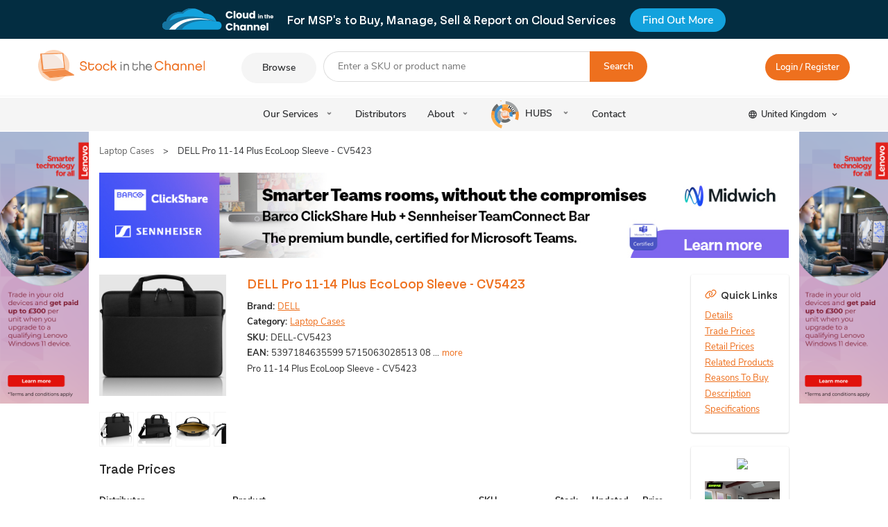

--- FILE ---
content_type: text/html; charset=utf-8
request_url: https://www.stockinthechannel.co.uk/Product/DELL-EcoLoop-Pro-Sleeve-11-14/89036514
body_size: 53104
content:
<!DOCTYPE html>

<html lang="en">
<head>
    <meta http-equiv="content-Type" content="text/html; charset=UTF-8" />
    <meta name="viewport" content="width=device-width, initial-scale=1.0, maximum-scale=1.0, user-scalable=0" />
    <meta name="theme-color" content="#ff893b">
    <title>DELL Pro 11-14 Plus EcoLoop Sleeve&#8203; - CV5423, 487 in distributor/wholesale stock for resellers to sell - Stock In The Channel</title>
        <meta name="description" content="See stock levels for the distributors/wholesalers of DELL-CV5423, compare trade prices, sell DELL-CV5423 on your web store." />
            <link rel="apple-touch-icon" sizes="180x180" href="https://images.stockinthechannel.co.uk/apple-touch-icon.png">
<link rel="icon" type="image/png" sizes="32x32" href="https://images.stockinthechannel.co.uk/favicon-32x32.png">
<link rel="icon" type="image/png" sizes="16x16" href="https://images.stockinthechannel.co.uk/favicon-16x16.png">
<link rel="manifest" href="https://images.stockinthechannel.co.uk/webmanifest.json">
<link rel="mask-icon" href="https://images.stockinthechannel.co.uk/safari-pinned-tab.svg" color="#ff6600">
<meta name="msapplication-TileColor" content="#ff893b">
<meta name="theme-color" content="#ff893b">

    <link rel="search" type="application/opensearchdescription+xml" title="Stock In The Channel" href="/Search/OpenSearch.xml" />
    <!-- START Google Font Include -->
    <link href='//fonts.googleapis.com/css?family=Open+Sans:400,600,300' rel="stylesheet" type="text/css">
    <link href="//fonts.googleapis.com/icon?family=Material+Icons" rel="stylesheet" type="text/css">
    <!-- END Google Font Include -->
    <link href="https://static.stockinthechannel.com/css/sitc_global.css?v=5_0_9517_26304" rel="stylesheet" />
    <link href="/Content/Css/GlobalSitc?v=BzfNkYvZqZX0LBT0qSibutJG5bhnTDoOildmJABRd9A1" rel="stylesheet"/>

    <link href="https://static.stockinthechannel.com/css/sitc_nav_footer/sass/2019_sitc_nav_footer.css?v=5_0_9517_26304" rel="stylesheet" />
    <link href="https://static.stockinthechannel.com/css/2019_custom.css?v=5_0_9517_26304" rel="stylesheet" />
    <link href="https://static.stockinthechannel.com/css/sitc_global_generic_2019.css?v=5_0_9517_26304" rel="stylesheet" />
    <link href="https://static.stockinthechannel.com/lib/twitter-bootstrap/css/bootstrap-grid.css?v=5_0_9517_26304" rel="stylesheet" />
    <script src="/Scripts/Global?v=BbvP7R5HJezWFmXF4R_CGXpPNWoYfMQpRkj1H4THykg1"></script>
<script src="/Scripts/Modernizr?v=inCVuEFe6J4Q07A0AcRsbJic_UE5MwpRMNGcOtk94TE1"></script>
<script src="/Validation/ClientScripts/5_0_9517_26304"></script>



    
    <link href="/Content/Css/Sections/product-details.css" rel="stylesheet"/>
<link href="/Content/Css/Plugins/jquery.fancybox.css" rel="stylesheet"/>

    <script src="/Scripts/FusionCharts.js"></script>

    <script src="https://static.stockinthechannel.com/js/price_and_stock_report.js"></script>

    <script src="https://static.stockinthechannel.com/lib/d3/d3.min.js"></script>

    <script src="https://static.stockinthechannel.com/lib/Chart.js/chart.js"></script>

    <style>
        div.cloudimage-360.initialized {
            height: 500px !important;
        }

        #body #body-content {
            overflow: inherit;
        }

        #offerDetailsLink a {
            color: #2196f3;
        }
    </style>


            <script async src="https://www.googletagmanager.com/gtag/js?id=G-5WXVFJV0KL"></script>
        <script>window.dataLayer = window.dataLayer || []; function gtag() { dataLayer.push(arguments); } gtag('js', new Date()); gtag('config', 'G-5WXVFJV0KL');</script>
    <script type="text/javascript" src="/Resources/FormatCurrency"></script>
</head>
<body class="wallpaper">
    <div id="body">
        <div id="body-header-wrapper">
            <header class="nav-header">
                <div class="top-nav">
                    <nav class="background-white p-fixed w-100 z-top">
                                <div class="citc-banner-top">
                                    <img class="citc-logo" src="https://static.stockinthechannel.com/images/citc-logo-white.svg" alt="" />
                                    <h3>For MSP&#39;s to Buy, Manage, Sell &amp; Report on Cloud Services</h3>
                                    <a href="https://cloudinthechannel.com/?activeTab=msps">Find Out More</a>
                                </div>
                        <div class="container pt-3 pb-3">
                            <div class="row align-items-center no-gutters">

<div class="col-3 col-md-3">
    <a href="https://www.stockinthechannel.co.uk" class="header-logo flex-align-items-center desktop-logo py-1"><img src="https://images.stockinthechannel.co.uk/logo" /></a>
    
    <a href="https://www.stockinthechannel.co.uk" class="header-logo flex-align-items-center mobile-logo" id="header-logo"><img src="https://images.stockinthechannel.co.uk/logo" /></a>
</div>

<script>
    $("#search-mobile").on("focus", function () {
        $('#header-logo').addClass('hide');
        $('.top-nav').addClass('mobileSearch');
        $('#search-submit').addClass('active');
    });

    $("#search-mobile").on("blur", function () {
        $('#header-logo').removeClass('hide');
        $('.top-nav').removeClass('mobileSearch');
        $('#search-submit').removeClass('active');
    });

</script>


<div class="col-1 col-md-6">
    <div class="search-container d-flex mx-auto">

        <ul id="top_head_mainnav" class="sf-js-enabled sf-shadow drop-menu">
    <li role="menubar">
        <a class="filter-button button corner-rounded pt-3 pb-3" href="#">Browse</a>
        <ul class="filter-dropdown" style="display: none;">
            <li class="filter-dropdown-container">
                <a class="filter-dropdown-title d-flex" href="#">Categories</a>
                <ul style="display: none;" class="filter-dropdown-list filter-dropdown-list-1">
                    <li>
                        <a href="https://www.stockinthechannel.co.uk/Categories" class="view-all">
                            View All Categories
                            <i class="material-icons">play_arrow</i>
                        </a>
                    </li>
                        <li>
                            <a href="https://www.stockinthechannel.co.uk/Category/Servers/156?smartSearch=false">Servers</a>
                        </li>
                        <li>
                            <a href="https://www.stockinthechannel.co.uk/Category/Laptops/151?smartSearch=false">Laptops</a>
                        </li>
                        <li>
                            <a href="https://www.stockinthechannel.co.uk/Category/Warranty-Support-Extensions/788?smartSearch=false">Warranty &amp; Support Extensions</a>
                        </li>
                        <li>
                            <a href="https://www.stockinthechannel.co.uk/Category/Computer-Monitors/222?smartSearch=false">Computer Monitors</a>
                        </li>
                        <li>
                            <a href="https://www.stockinthechannel.co.uk/Category/PCs-Workstations/153?smartSearch=false">PCs/Workstations</a>
                        </li>
                        <li>
                            <a href="https://www.stockinthechannel.co.uk/Category/Headphones-Headsets/1637?smartSearch=false">Headphones &amp; Headsets</a>
                        </li>
                        <li>
                            <a href="https://www.stockinthechannel.co.uk/Category/Keyboards/194?smartSearch=false">Keyboards</a>
                        </li>
                        <li>
                            <a href="https://www.stockinthechannel.co.uk/Category/Memory-Modules/911?smartSearch=false">Memory Modules</a>
                        </li>
                </ul>
            </li>
            <li class="filter-dropdown-container">
                <a class="filter-dropdown-title d-flex" href="#">Brands</a>
                <ul style="display: none;" class="filter-dropdown-list filter-dropdown-list-2">
                    <li>
                        <a href="https://www.stockinthechannel.co.uk/Brands" class="view-all">
                            View All Brands
                            <i class="material-icons">play_arrow</i>
                        </a>
                    </li>
                        <li>
                            <a href="https://www.stockinthechannel.co.uk/Brand/HPE/8799912">HPE</a>
                        </li>
                        <li>
                            <a href="https://www.stockinthechannel.co.uk/Brand/HP/1">HP</a>
                        </li>
                        <li>
                            <a href="https://www.stockinthechannel.co.uk/Brand/Lenovo/701">Lenovo</a>
                        </li>
                        <li>
                            <a href="https://www.stockinthechannel.co.uk/Brand/DELL/277">DELL</a>
                        </li>
                        <li>
                            <a href="https://www.stockinthechannel.co.uk/Brand/Epson/11">Epson</a>
                        </li>
                        <li>
                            <a href="https://www.stockinthechannel.co.uk/Brand/Samsung/24">Samsung</a>
                        </li>
                        <li>
                            <a href="https://www.stockinthechannel.co.uk/Brand/APC/31">APC</a>
                        </li>
                        <li>
                            <a href="https://www.stockinthechannel.co.uk/Brand/Logitech/85">Logitech</a>
                        </li>
                </ul>
            </li>
            <li class="filter-dropdown-container">
                <a class="filter-dropdown-title d-flex" href="#">Distributors</a>
                <ul style="display: none;" class="filter-dropdown-list filter-dropdown-list-3">
                    <li>
                        <a href="https://www.stockinthechannel.co.uk/Distributors" class="view-all">
                            View All Distributors
                            <i class="material-icons">play_arrow</i>
                        </a>
                    </li>
                        <li>
                            <a href="https://www.stockinthechannel.co.uk/Distributor/Exertis-IT/12">Exertis IT</a>
                        </li>
                        <li>
                            <a href="https://www.stockinthechannel.co.uk/Distributor/Ingram-Micro/1">Ingram Micro</a>
                        </li>
                        <li>
                            <a href="https://www.stockinthechannel.co.uk/Distributor/Northamber/6">Northamber</a>
                        </li>
                        <li>
                            <a href="https://www.stockinthechannel.co.uk/Distributor/TD-Synnex-UK/10">TD Synnex UK</a>
                        </li>
                        <li>
                            <a href="https://www.stockinthechannel.co.uk/Distributor/Westcoast/9">Westcoast</a>
                        </li>
                        <li>
                            <a href="https://www.stockinthechannel.co.uk/Distributor/Ingram-Micro-CS/14018">Ingram Micro CS</a>
                        </li>
                        <li>
                            <a href="https://www.stockinthechannel.co.uk/Distributor/Exertis-Supplies/14">Exertis Supplies</a>
                        </li>
                        <li>
                            <a href="https://www.stockinthechannel.co.uk/Distributor/EET/51">EET</a>
                        </li>
                </ul>
            </li>
                <li class="filter-dropdown-container">
                    <a class="filter-dropdown-title d-flex" href="#">Product finders</a>
                    <ul style="display: none;" class="filter-dropdown-list filter-dropdown-list-4">
                            <li>
                                <a id="TonerFinderBtn">Ink &amp; Toner</a>
                                <script>
                                    $(function () {
                                        $('#TonerFinderBtn').on('click', function (e) {
                                            e.preventDefault();
                                            $('#TonerFinder').slideDown(300);
                                            $('#NavMainUl').hideSuperfishUl();
                                        });
                                        $('#TonerFinder #CloseBtn').on('click', function (e) {
                                            e.preventDefault();
                                            $('#TonerFinder').slideUp(300);
                                        });
                                    })
                                </script>
                            </li>
                                                    <li><a href="/Configurators/Index/4">Sandberg Connector Tool </a></li>
                            <li><a href="/Configurators/Index/14">Crucial Memory</a></li>
                            <li><a href="/Configurators/Index/15">Kingston</a></li>
                            <li><a href="/Configurators/Index/54">Integral Memory Finder </a></li>
                            <li><a href="/Configurators/Index/12">2-Power product finder</a></li>
                            <li><a href="/Configurators/Index/70">Kensington Product Finder</a></li>
                            <li><a href="/Configurators/Index/71">Dicota Product Finder</a></li>
                            <li><a href="/Configurators/Index/72">BTI Laptop batteries &amp; AC-adapters</a></li>
                            <li><a href="/Configurators/Index/19">EET Cables Guide </a></li>
                    </ul>
                </li>
        </ul>
    </li>
</ul>

<div class="w-100">
    <form action="/Search" method="get" class="d-flex">
        <input type="text" id="global_search_field" class="nav-search left-corner-rounded pt-3 pb-3"
               name="q"
               data-val="true"
               data-val-length="Search query must be a minimum length of 2 and a maximum length of 50."
               data-val-length-max="50"
               data-val-length-min="2"
               data-val-required="Please enter a search query."
               autocomplete="off"
               aria-describedby="global_search_field-error"
               aria-invalid="false"
               placeholder="Enter a SKU or product name">
        <button type="submit" id="global_search_submit" class="search-button button right-corner-rounded">Search</button>
    </form>
</div>

    </div>
</div>
<div class="col-8 col-md-3 text-right">
    
    <form action="/Search" method="get" class="mobile-search-container">
        <input id="search-mobile" type="text" class="search-box" name="q"
               placeholder="Enter a SKU or product name"
               data-val="true"
               data-val-length="Search query must be a minimum length of 2 and a maximum length of 50."
               data-val-length-max="50"
               data-val-length-min="2"
               data-val-required="Please enter a search query." zautocomplete="off" />
        <input type="submit" id="search-submit" />
    </form>
    

<div class="nav-item nav-last">
    <div class="account-container drop-nav pb-3 pt-3">
            <div class="login-link"><a href="https://accounts.stockinthechannel.co.uk/Account/Login">Login / Register</a></div>
    </div>
    <div class="search-dropdown" id="slideout-nav">
        <ul id="top_head_nav_ul" class="drop-menu">
            <li class="mobile">
                <a href="#">Services<i class="material-icons">keyboard_arrow_down</i></a>
                <ul style="display: none;" class="account-list">
                    <li class="account-dropdown"><a href="https://accounts.stockinthechannel.co.uk/Account/Register">Stock Search (register free)</a></li>
                    <li class="account-dropdown"><a href="https://discover.stockinthechannel.com/price-comparison/">Price Comparison</a></li>
                    <li class="account-dropdown"><a href="https://discover.stockinthechannel.com/webstores-datafeeds/">Webstores &amp; Datafeeds</a></li>
                    <li class="account-dropdown"><a href="https://discover.stockinthechannel.com">B2B ecommerce platform</a></li>
                    <li class="account-dropdown"><a href="https://discover.stockinthechannel.com/order-automation/">Order Automation</a></li>
                    <li class="account-dropdown"><a href="https://discover.stockinthechannel.com/sell-on-b2c-b2b-b2g-marketplaces/">Sell On Marketplace</a></li>
                    <li class="account-dropdown"><a href="https://discover.stockinthechannel.com/punch-out/">Punch Out Stores</a></li>
                    <li class="account-dropdown"><a href="https://discover.stockinthechannel.com/advertise/">Advertising</a></li>
                    <li class="account-dropdown"><a href="https://discover.stockinthechannel.com/list-your-stock/">List Your Stock</a></li>
                </ul>
            </li>
            <li class="mobile"><a href="/Distributors/Index">Distributors</a></li>
            <li class="mobile">
                <a href="#">About<i class="material-icons">keyboard_arrow_down</i></a>
                <ul style="display: none;" class="account-list">
                    <li class="account-dropdown"><a href="https://discover.stockinthechannel.com/history/" class="py-2">History</a></li>
                    <li class="account-dropdown"><a href="https://discover.stockinthechannel.com/meet-the-team/" class="py-2">Meet The Team</a></li>
                    <li class="account-dropdown"><a href="https://discover.stockinthechannel.com/testimonials/" class="py-2">Testimonials</a></li>
                    <li class="account-dropdown"><a href="https://discover.stockinthechannel.com/join-us/" class="py-2">Careers</a></li>
                    <li class="account-dropdown"><a href="https://discover.stockinthechannel.com/terms-and-conditions/" class="py-2">Terms And Conditions</a></li>
                    <li class="account-dropdown"><a href="https://discover.stockinthechannel.com/privacy/" class="py-2">Privacy</a></li>
                </ul>
            </li>
            <li class="mobile">
                <a href="#">
                    <span class="hubs-icon"></span>HUBS<i class="material-icons">keyboard_arrow_down</i>
                </a>
                <ul style="display: none;" class="account-list">
                    <li><a href="https://discover.stockinthechannel.com/resources-hub/">Resources Hub</a></li>
                    <li><a href="https://ww3.stockinthechannel.co.uk/vendor-hubs">Vendor Hubs</a></li>
                </ul>
            </li>
            <li class="mobile"><a href="https://ww3.stockinthechannel.co.uk/Contact">Contact</a></li>

        </ul>
    </div>

</div>

<i id="side-nav-toggle" class="material-icons">menu</i>
<script>
    $('#side-nav-toggle').click(function () {
        $('#slideout-nav').slideToggle({
            complete: function () {
                if ($('#slideout-nav').is(':hidden')) {
                    $('#slideout-nav').removeAttr('style');
                }
            }
        });
    });
</script>

</div>                            </div>
                        </div>
                    </nav>
                </div>
                <div id="second_head">
                    <div class="container d-flex flex-align-items-center">


<div class="nav-item">
        <div class="empty-div"></div>
</div>

<div class="nav-item d-flex flex-fill flex-grow-0">
    <div class="second-nav-container d-flex flex-justify-content-space-between mx-auto">
        <ul class="second-container d-flex">
            <li class="d-block droppable servicesnav">
                <a class="second-nav-main-link dropdown-icon" href="#">Our Services</a>
                <div class="megamenu py-5 our-services-container">
                    <div class="pl-4 pr-4">
                        <div class="row">
                            <div class="col-lg-6 border-right pl-5 pr-5">
                                <h2>Meet Modern Selling: The All-In-One B2B eCommerce Portal</h2>
                                <p>Discover 25+ digital features that help IT Resellers succeed</p>
                                
                                <a href="https://discover.stockinthechannel.com" class="button pr-4 pl-4">Learn more</a>
                            </div>
                            <div class="col-lg-6 pl-5 pr-5">
                                <h2>Other Services</h2>
                                <ul class="p-0 no-style-list">
                                    <li class="mb-2"><a href="https://accounts.stockinthechannel.co.uk/Account/Register" class="py-2 color-bodyDark">Stock Search (register free)</a></li>
                                    <li class="mb-2"><a href="https://discover.stockinthechannel.com/price-comparison/" class="py-2 color-bodyDark">Online Pricing Tool</a></li>
                                    <li class="mb-2"><a href="https://discover.stockinthechannel.com/webstores-datafeeds/" class="py-2 color-bodyDark">Webstores &amp; Datafeeds</a></li>
                                    <li class="mb-2"><a href="https://discover.stockinthechannel.com/quote-tool/" class="py-2 color-bodyDark">Quote Tool</a></li>
                                    <li class="mb-2"><a href="https://discover.stockinthechannel.com/order-automation/" class="py-2 color-bodyDark">Order Automation</a></li>
                                    <li class="mb-2"><a href="https://discover.stockinthechannel.com/sell-on-b2c-b2b-b2g-marketplaces/" class="py-2 color-bodyDark">Sell On Marketplace</a></li>
                                    <li class="mb-2"><a href="https://discover.stockinthechannel.com/punch-out/" class="py-2 color-bodyDark">Punch Out Stores</a></li>
                                    <li class="mb-2"><a href="https://discover.stockinthechannel.com/advertise/" class="py-2 color-bodyDark">Advertising</a></li>
                                    <li class="mb-2"><a href="https://discover.stockinthechannel.com/integrations/" class="py-2 color-bodyDark">Integrations</a></li>
                                    <li class="mb-2"><a href="https://discover.stockinthechannel.com/list-your-stock/" class="py-2 color-bodyDark">List Your Stock</a></li>
                                    <li class="mb-2"><a href="https://www.cloudinthechannel.com/" class="py-2 color-bodyDark">Cloud Services MarketPlace</a></li>
                                    <li class="mb-2"><a href="https://paymentsinthechannel.com/" class="py-2 color-bodyDark">Credit Card processing</a></li>
                                </ul>
                            </div>
                        </div>
                    </div>
                </div>
            </li>
            <li class="d-block"><a class="second-nav-main-link" href="https://ww3.stockinthechannel.co.uk/Distributors/Open">Distributors</a></li>
            <li class="d-block droppable">
                <a class="second-nav-main-link  dropdown-icon" href="#"> About</a>
                <div class="dropdown-menu">
                    <ul>
                        <li><a href="https://discover.stockinthechannel.com/history/">History</a></li>
                        <li><a href="https://discover.stockinthechannel.com/meet-the-team/">Meet The Team</a></li>
                        <li><a href="https://discover.stockinthechannel.com/testimonials/">Testimonials</a></li>
                        <li><a href="https://discover.stockinthechannel.com/join-us/">Careers</a></li>
                        <li><a href="https://discover.stockinthechannel.com/terms-and-conditions/">Terms And Conditions</a></li>
                        <li><a href="https://discover.stockinthechannel.com/privacy/">Privacy</a></li>
                    </ul>
                </div>
            </li>
            <li class="d-block droppable">
                <a class="second-nav-main-link  dropdown-icon" href="#">
                    <span class="hubs-icon"></span> HUBS
                </a>
                <div class="dropdown-menu">
                    <ul>
                        <li><a href="https://discover.stockinthechannel.com/resources-hub/">Resources Hub</a></li>
                        <li><a href="https://ww3.stockinthechannel.co.uk/vendor-hubs">Vendor Hubs</a></li>
                    </ul>
                </div>
            </li>
            <li class="d-block"><a class="second-nav-main-link" href="https://ww3.stockinthechannel.co.uk/Contact">Contact</a></li>
        </ul>
    </div>
</div>


<div class="nav-item nav-last">
    


<div class="region-container h-100" id="head-region-selector">
    <a class="region-language-dropdown button h-100 d-flex flex-align-items-center" id="head-region-trigger" href="#">
        <i class="material-icons">language</i>
        United Kingdom
        <i class="material-icons">keyboard_arrow_down</i>
    </a>
    <div id="region-list">
        <div class="d-flex">
                <div>
                    <ul>
                        <li class="region-title">Select Region</li>
                            <li><a href="https://www.stockinthechannel.co.uk?dnr=1" target="_blank">United Kingdom</a></li>
                            <li><a href="https://au.stockinthechannel.com?dnr=1" target="_blank">Australia</a></li>
                            <li><a href="https://at.stockinthechannel.com?dnr=1" target="_blank">Austria</a></li>
                            <li><a href="https://www.stockradar.be?dnr=1" target="_blank">Belgium</a></li>
                            <li><a href="https://ca.stockinthechannel.com?dnr=1" target="_blank">Canada</a></li>
                            <li><a href="https://cz.stockinthechannel.com?dnr=1" target="_blank">Czech Republic</a></li>
                            <li><a href="https://dk.stockinthechannel.com?dnr=1" target="_blank">Denmark</a></li>
                            <li><a href="https://fi.stockinthechannel.com?dnr=1" target="_blank">Finland</a></li>
                            <li><a href="https://fr.stockinthechannel.com?dnr=1" target="_blank">France</a></li>
                            <li><a href="https://de.stockinthechannel.com?dnr=1" target="_blank">Germany</a></li>
                            <li><a href="https://hu.stockinthechannel.com?dnr=1" target="_blank">Hungary</a></li>
                            <li><a href="https://it.stockinthechannel.com?dnr=1" target="_blank">Italy</a></li>
                            <li><a href="https://lv.stockinthechannel.com?dnr=1" target="_blank">Latvia</a></li>
                            <li><a href="https://www.canalstock.mx?dnr=1" target="_blank">Mexico</a></li>
                            <li><a href="https://nl.stockinthechannel.com?dnr=1" target="_blank">Netherlands</a></li>
                            <li><a href="https://pl.stockinthechannel.com?dnr=1" target="_blank">Poland</a></li>
                            <li><a href="https://pt.stockinthechannel.com?dnr=1" target="_blank">Portugal</a></li>
                            <li><a href="https://www.channelstock.co.za?dnr=1" target="_blank">South Africa</a></li>
                            <li><a href="https://es.stockinthechannel.com?dnr=1" target="_blank">Spain</a></li>
                            <li><a href="https://se.stockinthechannel.com?dnr=1" target="_blank">Sweden</a></li>
                            <li><a href="https://ch.stockinthechannel.com?dnr=1" target="_blank">Switzerland</a></li>
                            <li><a href="https://tr.stockinthechannel.com?dnr=1" target="_blank">Turkey</a></li>
                            <li><a href="https://us.stockinthechannel.com?dnr=1" target="_blank">United States</a></li>
                    </ul>
                </div>
            <div>

<form action="/Resources/ChangeLanguage" data-ajax="true" data-ajax-failure="alert(&#39;Failed&#32;to&#32;change&#32;language&#39;);" data-ajax-method="POST" data-ajax-success="if&#32;(data.Success)&#32;{&#32;document.location.reload();&#32;}&#32;else&#32;{&#32;alert(data.Message);&#32;}" id="changeLanguageForm" method="post">                    <input type="hidden" name="language" id="changeLanguageHidden" />
</form>                <ul>
                    <li class="region-title">Change Language</li>
                        <li><a href="#" onclick="return changeLanguage('en')" title="English">English</a></li>
                        <li><a href="#" onclick="return changeLanguage('es-ES')" title="Español">Español</a></li>
                        <li><a href="#" onclick="return changeLanguage('de')" title="Deutsch">Deutsch</a></li>
                        <li><a href="#" onclick="return changeLanguage('fr')" title="Français">Français</a></li>
                        <li><a href="#" onclick="return changeLanguage('it')" title="Italiano">Italiano</a></li>
                        <li><a href="#" onclick="return changeLanguage('nl')" title="Nederlands">Nederlands</a></li>
                        <li><a href="#" onclick="return changeLanguage('pt')" title="Português">Português</a></li>
                </ul>

                <script>
                    function changeLanguage(lang) {
                        $('#changeLanguageHidden').val(lang);
                        $('#changeLanguageForm').submit();
                        return false;
                    }
                </script>
            </div>
        </div>
    </div>
</div>
<script>
    $('#head-region-selector').hoverIntent({
        timeout: 500, over: function () {
            $('#region-list').toggleClass('visible');
        }, out: function () {
            $('#region-list').toggleClass('visible');
        }
    });
</script>

</div>                    </div>
                </div>
            </header>
            
<section id="AnnouncementCritical" class="hidden">
</section>
            
<section id="Announcement" class="hidden">
</section>

        </div>
        <div id="body-content">
                <div id="TonerFinder" class="hidden clear-self">
                    <span id="CloseBtn" class="material-icons icon-close icon--inline pointer float-right"></span>
                    <form class="row align-items-center">
                        <div class="col-3">
                            <h2 class="float-left">Search for Ink &amp; Toner:</h2>
                        </div>
                        <div class="col-9">
                            
<div id="tonerTreeDropdowns">
    <select data-bind="options: categories1, value: category1, optionsText: 'Name', optionsCaption: '-- Select Brand --'"></select>
    <select data-bind="options: categories2, value: category2, optionsText: 'Name', optionsCaption: '-- Select Printer Family --', enable: category1"></select>
    <select data-bind="options: categories3, value: category3, optionsText: 'Name', optionsCaption: '-- Select Printer Model --', enable: category2"></select>
    <a class="button pl-3 pr-3" data-bind="visible: category3, attr: { href: (category3() ? category3().SearchUrl : '') }"><span>Search</span></a>
</div>

<script>
    var tonerViewModel = {
        ddlCategory: ko.observable(),
        category1: ko.observable(),
        category2: ko.observable(),
        category3: ko.observable(),
        categories1: ko.observableArray([{"ID":248141,"Name":"Atos","ImageID":null,"ParentCategoryID":null,"SearchUrl":"https://www.stockinthechannel.co.uk/Category/Atos/248141?smartSearch=false","ImageUrl":null,"ImageThumbUrl":null},{"ID":248419,"Name":"Dataproducts","ImageID":null,"ParentCategoryID":null,"SearchUrl":"https://www.stockinthechannel.co.uk/Category/Dataproducts/248419?smartSearch=false","ImageUrl":null,"ImageThumbUrl":null},{"ID":268957,"Name":"EGT","ImageID":null,"ParentCategoryID":null,"SearchUrl":"https://www.stockinthechannel.co.uk/Category/EGT/268957?smartSearch=false","ImageUrl":null,"ImageThumbUrl":null},{"ID":255214,"Name":"G&G Image","ImageID":null,"ParentCategoryID":null,"SearchUrl":"https://www.stockinthechannel.co.uk/Category/G-G-Image/255214?smartSearch=false","ImageUrl":null,"ImageThumbUrl":null},{"ID":265403,"Name":"Honeywell","ImageID":null,"ParentCategoryID":null,"SearchUrl":"https://www.stockinthechannel.co.uk/Category/Honeywell/265403?smartSearch=false","ImageUrl":null,"ImageThumbUrl":null},{"ID":247732,"Name":"Huawei","ImageID":"5a591b88-999d-4ed9-b5bb-a9554e5a7304","ParentCategoryID":null,"SearchUrl":"https://www.stockinthechannel.co.uk/Category/Huawei/247732?smartSearch=false","ImageUrl":"https://media.stockinthechannel.com/pic/iBtZWp2Z2U61u6lVTlpzBA.r.jpg","ImageThumbUrl":"https://media.stockinthechannel.com/pic/iBtZWp2Z2U61u6lVTlpzBA.mt.jpg"},{"ID":265404,"Name":"Intermec","ImageID":"57f374f5-269a-4214-b5fb-55e13ad2b288","ParentCategoryID":null,"SearchUrl":"https://www.stockinthechannel.co.uk/Category/Intermec/265404?smartSearch=false","ImageUrl":"https://media.stockinthechannel.com/pic/9XTzV5omFEK1-1XhOtKyiA.r.jpg","ImageThumbUrl":"https://media.stockinthechannel.com/pic/9XTzV5omFEK1-1XhOtKyiA.mt.jpg"},{"ID":261829,"Name":"Komdruck","ImageID":null,"ParentCategoryID":null,"SearchUrl":"https://www.stockinthechannel.co.uk/Category/Komdruck/261829?smartSearch=false","ImageUrl":null,"ImageThumbUrl":null},{"ID":253089,"Name":"Microplex","ImageID":null,"ParentCategoryID":null,"SearchUrl":"https://www.stockinthechannel.co.uk/Category/Microplex/253089?smartSearch=false","ImageUrl":null,"ImageThumbUrl":null},{"ID":248198,"Name":"Octave","ImageID":null,"ParentCategoryID":null,"SearchUrl":"https://www.stockinthechannel.co.uk/Category/Octave/248198?smartSearch=false","ImageUrl":null,"ImageThumbUrl":null},{"ID":248088,"Name":"Privileg","ImageID":null,"ParentCategoryID":null,"SearchUrl":"https://www.stockinthechannel.co.uk/Category/Privileg/248088?smartSearch=false","ImageUrl":null,"ImageThumbUrl":null},{"ID":270345,"Name":"Quadient","ImageID":null,"ParentCategoryID":null,"SearchUrl":"https://www.stockinthechannel.co.uk/Category/Quadient/270345?smartSearch=false","ImageUrl":null,"ImageThumbUrl":null},{"ID":256059,"Name":"Thomson","ImageID":null,"ParentCategoryID":null,"SearchUrl":"https://www.stockinthechannel.co.uk/Category/Thomson/256059?smartSearch=false","ImageUrl":null,"ImageThumbUrl":null},{"ID":247733,"Name":"Xiaomi","ImageID":null,"ParentCategoryID":null,"SearchUrl":"https://www.stockinthechannel.co.uk/Category/Xiaomi/247733?smartSearch=false","ImageUrl":null,"ImageThumbUrl":null},{"ID":265402,"Name":"Zebra","ImageID":"9ce536bb-1ffb-4c1b-9ccf-911d9f6480aa","ParentCategoryID":null,"SearchUrl":"https://www.stockinthechannel.co.uk/Category/Zebra/265402?smartSearch=false","ImageUrl":"https://media.stockinthechannel.com/pic/uzblnPsfG0ycz5Edn2SAqg.r.jpg","ImageThumbUrl":"https://media.stockinthechannel.com/pic/uzblnPsfG0ycz5Edn2SAqg.mt.jpg"},{"ID":7088,"Name":"Brother","ImageID":"aefac76b-20cb-4a2c-87b7-ece20e52afe0","ParentCategoryID":null,"SearchUrl":"https://www.stockinthechannel.co.uk/Category/Brother/7088?smartSearch=false","ImageUrl":"https://media.stockinthechannel.com/pic/a8f6rssgLEqHt-ziDlKv4A.r.jpg","ImageThumbUrl":"https://media.stockinthechannel.com/pic/a8f6rssgLEqHt-ziDlKv4A.mt.jpg"},{"ID":145941,"Name":"Canon","ImageID":"46292c98-9bbf-423d-b937-31995ec6f378","ParentCategoryID":null,"SearchUrl":"https://www.stockinthechannel.co.uk/Category/Canon/145941?smartSearch=false","ImageUrl":"https://media.stockinthechannel.com/pic/mCwpRr-bPUK5NzGZXsbzeA.r.jpg","ImageThumbUrl":"https://media.stockinthechannel.com/pic/mCwpRr-bPUK5NzGZXsbzeA.mt.jpg"},{"ID":7097,"Name":"Dell","ImageID":"ef7df76d-403d-4033-8e4f-b1ddb85a6b83","ParentCategoryID":null,"SearchUrl":"https://www.stockinthechannel.co.uk/Category/Dell/7097?smartSearch=false","ImageUrl":"https://media.stockinthechannel.com/pic/bfd97z1AM0COT7HduFprgw.r.jpg","ImageThumbUrl":"https://media.stockinthechannel.com/pic/bfd97z1AM0COT7HduFprgw.mt.jpg"},{"ID":7104,"Name":"Epson","ImageID":"4bfb4760-e975-4ee2-8802-6cbed652a75d","ParentCategoryID":null,"SearchUrl":"https://www.stockinthechannel.co.uk/Category/Epson/7104?smartSearch=false","ImageUrl":"https://media.stockinthechannel.com/pic/YEf7S3Xp4k6IAmy-1lKnXQ.r.jpg","ImageThumbUrl":"https://media.stockinthechannel.com/pic/YEf7S3Xp4k6IAmy-1lKnXQ.mt.jpg"},{"ID":7123,"Name":"HP","ImageID":"59939ff6-855d-4989-b2e8-ea2ee3c18cdc","ParentCategoryID":null,"SearchUrl":"https://www.stockinthechannel.co.uk/Category/HP/7123?smartSearch=false","ImageUrl":"https://media.stockinthechannel.com/pic/9p-TWV2FiUmy6Oou48GM3A.r.jpg","ImageThumbUrl":"https://media.stockinthechannel.com/pic/9p-TWV2FiUmy6Oou48GM3A.mt.jpg"},{"ID":7124,"Name":"IBM","ImageID":"7c30a983-79ac-40e4-9378-942027d90b13","ParentCategoryID":null,"SearchUrl":"https://www.stockinthechannel.co.uk/Category/IBM/7124?smartSearch=false","ImageUrl":"https://media.stockinthechannel.com/pic/g6kwfKx55ECTeJQgJ9kLEw.r.jpg","ImageThumbUrl":"https://media.stockinthechannel.com/pic/g6kwfKx55ECTeJQgJ9kLEw.mt.jpg"},{"ID":7126,"Name":"Kodak","ImageID":"04c760b8-8446-4539-9c1e-920da7ae1e67","ParentCategoryID":null,"SearchUrl":"https://www.stockinthechannel.co.uk/Category/Kodak/7126?smartSearch=false","ImageUrl":"https://media.stockinthechannel.com/pic/uGDHBEaEOUWcHpINp64eZw.r.jpg","ImageThumbUrl":"https://media.stockinthechannel.com/pic/uGDHBEaEOUWcHpINp64eZw.mt.jpg"},{"ID":145946,"Name":"Konica Minolta","ImageID":"c5fc571b-322a-41af-b878-02f3b4e619be","ParentCategoryID":null,"SearchUrl":"https://www.stockinthechannel.co.uk/Category/Konica-Minolta/145946?smartSearch=false","ImageUrl":"https://media.stockinthechannel.com/pic/G1f8xSoyr0G4eALztOYZvg.r.jpg","ImageThumbUrl":"https://media.stockinthechannel.com/pic/G1f8xSoyr0G4eALztOYZvg.mt.jpg"},{"ID":145945,"Name":"Kyocera","ImageID":"85bea779-39eb-4a58-baad-c757a181f48b","ParentCategoryID":null,"SearchUrl":"https://www.stockinthechannel.co.uk/Category/Kyocera/145945?smartSearch=false","ImageUrl":"https://media.stockinthechannel.com/pic/eae-hes5WEq6rcdXoYH0iw.r.jpg","ImageThumbUrl":"https://media.stockinthechannel.com/pic/eae-hes5WEq6rcdXoYH0iw.mt.jpg"},{"ID":7127,"Name":"Lexmark","ImageID":"5aa41fcf-dffb-41d5-a9ed-c6c1cf8927c6","ParentCategoryID":null,"SearchUrl":"https://www.stockinthechannel.co.uk/Category/Lexmark/7127?smartSearch=false","ImageUrl":"https://media.stockinthechannel.com/pic/zx-kWvvf1UGp7cbBz4knxg.r.jpg","ImageThumbUrl":"https://media.stockinthechannel.com/pic/zx-kWvvf1UGp7cbBz4knxg.mt.jpg"},{"ID":7116,"Name":"OCE","ImageID":"8352e552-fb6a-4a3a-ba46-ce39566f89f1","ParentCategoryID":null,"SearchUrl":"https://www.stockinthechannel.co.uk/Category/OCE/7116?smartSearch=false","ImageUrl":"https://media.stockinthechannel.com/pic/UuVSg2r7Okq6Rs45Vm-J8Q.r.jpg","ImageThumbUrl":"https://media.stockinthechannel.com/pic/UuVSg2r7Okq6Rs45Vm-J8Q.mt.jpg"},{"ID":7117,"Name":"OKI","ImageID":"c6fd1fcd-7fe2-4387-aa96-5f02f5ad0f71","ParentCategoryID":null,"SearchUrl":"https://www.stockinthechannel.co.uk/Category/OKI/7117?smartSearch=false","ImageUrl":"https://media.stockinthechannel.com/pic/zR_9xuJ_h0Oqll8C9a0PcQ.r.jpg","ImageThumbUrl":"https://media.stockinthechannel.com/pic/zR_9xuJ_h0Oqll8C9a0PcQ.mt.jpg"},{"ID":7118,"Name":"Olivetti","ImageID":"58182f7b-6eac-4a52-82ac-89e0ed4c6cd5","ParentCategoryID":null,"SearchUrl":"https://www.stockinthechannel.co.uk/Category/Olivetti/7118?smartSearch=false","ImageUrl":"https://media.stockinthechannel.com/pic/ey8YWKxuUkqCrIng7Uxs1Q.r.jpg","ImageThumbUrl":"https://media.stockinthechannel.com/pic/ey8YWKxuUkqCrIng7Uxs1Q.mt.jpg"},{"ID":7119,"Name":"Panasonic","ImageID":"6b31cc0f-56b3-4a0a-bf7d-3237905d473b","ParentCategoryID":null,"SearchUrl":"https://www.stockinthechannel.co.uk/Category/Panasonic/7119?smartSearch=false","ImageUrl":"https://media.stockinthechannel.com/pic/D8wxa7NWCkq_fTI3kF1HOw.r.jpg","ImageThumbUrl":"https://media.stockinthechannel.com/pic/D8wxa7NWCkq_fTI3kF1HOw.mt.jpg"},{"ID":145942,"Name":"Ricoh","ImageID":"53049899-0509-4e51-8feb-92e3643f5740","ParentCategoryID":null,"SearchUrl":"https://www.stockinthechannel.co.uk/Category/Ricoh/145942?smartSearch=false","ImageUrl":"https://media.stockinthechannel.com/pic/mZgEUwkFUU6P65LjZD9XQA.r.jpg","ImageThumbUrl":"https://media.stockinthechannel.com/pic/mZgEUwkFUU6P65LjZD9XQA.mt.jpg"},{"ID":7106,"Name":"Samsung","ImageID":"3661e7f7-5744-4b38-9d0c-a6ea516b2812","ParentCategoryID":null,"SearchUrl":"https://www.stockinthechannel.co.uk/Category/Samsung/7106?smartSearch=false","ImageUrl":"https://media.stockinthechannel.com/pic/9-dhNkRXOEudDKbqUWsoEg.r.jpg","ImageThumbUrl":"https://media.stockinthechannel.com/pic/9-dhNkRXOEudDKbqUWsoEg.mt.jpg"},{"ID":7107,"Name":"Sharp","ImageID":"dfb0f8ef-1932-46b3-939c-b6ab3ba13438","ParentCategoryID":null,"SearchUrl":"https://www.stockinthechannel.co.uk/Category/Sharp/7107?smartSearch=false","ImageUrl":"https://media.stockinthechannel.com/pic/7_iw3zIZs0aTnLarO6E0OA.r.jpg","ImageThumbUrl":"https://media.stockinthechannel.com/pic/7_iw3zIZs0aTnLarO6E0OA.mt.jpg"},{"ID":145943,"Name":"Tally Genicom","ImageID":"8af536d0-9b4d-44c6-9792-51fe4a7defbf","ParentCategoryID":null,"SearchUrl":"https://www.stockinthechannel.co.uk/Category/Tally-Genicom/145943?smartSearch=false","ImageUrl":"https://media.stockinthechannel.com/pic/0Db1ik2bxkSXklH-Sn3vvw.r.jpg","ImageThumbUrl":"https://media.stockinthechannel.com/pic/0Db1ik2bxkSXklH-Sn3vvw.mt.jpg"},{"ID":135746,"Name":"Toshiba","ImageID":"81d72aad-8181-4713-b1fe-7723561fa5c1","ParentCategoryID":null,"SearchUrl":"https://www.stockinthechannel.co.uk/Category/Toshiba/135746?smartSearch=false","ImageUrl":"https://media.stockinthechannel.com/pic/rSrXgYGBE0ex_ncjVh-lwQ.r.jpg","ImageThumbUrl":"https://media.stockinthechannel.com/pic/rSrXgYGBE0ex_ncjVh-lwQ.mt.jpg"},{"ID":145944,"Name":"Xerox","ImageID":"62891573-8342-40ad-a79c-ee8f22ba0db9","ParentCategoryID":null,"SearchUrl":"https://www.stockinthechannel.co.uk/Category/Xerox/145944?smartSearch=false","ImageUrl":"https://media.stockinthechannel.com/pic/cxWJYkKDrUCnnO6PIroNuQ.r.jpg","ImageThumbUrl":"https://media.stockinthechannel.com/pic/cxWJYkKDrUCnnO6PIroNuQ.mt.jpg"},{"ID":227756,"Name":"3 M","ImageID":"f69154a4-796f-4b98-a416-1a959e6bffb5","ParentCategoryID":null,"SearchUrl":"https://www.stockinthechannel.co.uk/Category/3-M/227756?smartSearch=false","ImageUrl":"https://media.stockinthechannel.com/pic/pFSR9m95mEukFhqVnmv_tQ.r.jpg","ImageThumbUrl":"https://media.stockinthechannel.com/pic/pFSR9m95mEukFhqVnmv_tQ.mt.jpg"},{"ID":135736,"Name":"3D Systems","ImageID":null,"ParentCategoryID":null,"SearchUrl":"https://www.stockinthechannel.co.uk/Category/3D-Systems/135736?smartSearch=false","ImageUrl":null,"ImageThumbUrl":null},{"ID":222471,"Name":"Advent","ImageID":"aba12eb5-9bcc-3c16-8f39-ae503ebc3709","ParentCategoryID":null,"SearchUrl":"https://www.stockinthechannel.co.uk/Category/Advent/222471?smartSearch=false","ImageUrl":"https://media.stockinthechannel.com/pic/tS6hq8ybFjyPOa5QPrw3CQ.r.gif","ImageThumbUrl":"https://media.stockinthechannel.com/pic/tS6hq8ybFjyPOa5QPrw3CQ.mt.gif"},{"ID":164425,"Name":"Agfa","ImageID":"fb93be80-0a68-4d53-864e-2a5222c0802a","ParentCategoryID":null,"SearchUrl":"https://www.stockinthechannel.co.uk/Category/Agfa/164425?smartSearch=false","ImageUrl":"https://media.stockinthechannel.com/pic/gL6T-2gKU02GTipSIsCAKg.r.jpg","ImageThumbUrl":"https://media.stockinthechannel.com/pic/gL6T-2gKU02GTipSIsCAKg.mt.jpg"},{"ID":227738,"Name":"Alcatel","ImageID":"9fc331c9-7633-4ce8-a3db-6991da8ae5bb","ParentCategoryID":null,"SearchUrl":"https://www.stockinthechannel.co.uk/Category/Alcatel/227738?smartSearch=false","ImageUrl":"https://media.stockinthechannel.com/pic/yTHDnzN26Eyj22mR2orluw.r.jpg","ImageThumbUrl":"https://media.stockinthechannel.com/pic/yTHDnzN26Eyj22mR2orluw.mt.jpg"},{"ID":164468,"Name":"Alps","ImageID":"9bd9fc89-a1ea-4b74-a536-a5678535ea1f","ParentCategoryID":null,"SearchUrl":"https://www.stockinthechannel.co.uk/Category/Alps/164468?smartSearch=false","ImageUrl":"https://media.stockinthechannel.com/pic/ifzZm-qhdEulNqVnhTXqHw.r.jpg","ImageThumbUrl":"https://media.stockinthechannel.com/pic/ifzZm-qhdEulNqVnhTXqHw.mt.jpg"},{"ID":234532,"Name":"AMS","ImageID":null,"ParentCategoryID":null,"SearchUrl":"https://www.stockinthechannel.co.uk/Category/AMS/234532?smartSearch=false","ImageUrl":null,"ImageThumbUrl":null},{"ID":164443,"Name":"Amstrad","ImageID":null,"ParentCategoryID":null,"SearchUrl":"https://www.stockinthechannel.co.uk/Category/Amstrad/164443?smartSearch=false","ImageUrl":null,"ImageThumbUrl":null},{"ID":164471,"Name":"Apple","ImageID":"349af3a2-3147-2754-9080-907dc9b443ab","ParentCategoryID":null,"SearchUrl":"https://www.stockinthechannel.co.uk/Category/Apple/164471?smartSearch=false","ImageUrl":"https://media.stockinthechannel.com/pic/ovOaNEcxVCeQgJB9ybRDqw.r.png","ImageThumbUrl":"https://media.stockinthechannel.com/pic/ovOaNEcxVCeQgJB9ybRDqw.mt.png"},{"ID":227753,"Name":"Avaya","ImageID":"387ff3ab-7e44-227a-ba01-79e93bdef2a9","ParentCategoryID":null,"SearchUrl":"https://www.stockinthechannel.co.uk/Category/Avaya/227753?smartSearch=false","ImageUrl":"https://media.stockinthechannel.com/pic/q_N_OER-eiK6AXnpO97yqQ.r.png","ImageThumbUrl":"https://media.stockinthechannel.com/pic/q_N_OER-eiK6AXnpO97yqQ.mt.png"},{"ID":227737,"Name":"Binder","ImageID":null,"ParentCategoryID":null,"SearchUrl":"https://www.stockinthechannel.co.uk/Category/Binder/227737?smartSearch=false","ImageUrl":null,"ImageThumbUrl":null},{"ID":227739,"Name":"Bixolon","ImageID":"c14d3aef-fd3d-4cf0-b516-fe4fcc7c4f4c","ParentCategoryID":null,"SearchUrl":"https://www.stockinthechannel.co.uk/Category/Bixolon/227739?smartSearch=false","ImageUrl":"https://media.stockinthechannel.com/pic/7zpNwT398Ey1Fv5PzHxPTA.r.jpg","ImageThumbUrl":"https://media.stockinthechannel.com/pic/7zpNwT398Ey1Fv5PzHxPTA.mt.jpg"},{"ID":227752,"Name":"Bosch","ImageID":"80910242-2b19-4be1-99e8-0a02698c399b","ParentCategoryID":null,"SearchUrl":"https://www.stockinthechannel.co.uk/Category/Bosch/227752?smartSearch=false","ImageUrl":"https://media.stockinthechannel.com/pic/QgKRgBkr4UuZ6AoCaYw5mw.r.jpg","ImageThumbUrl":"https://media.stockinthechannel.com/pic/QgKRgBkr4UuZ6AoCaYw5mw.mt.jpg"},{"ID":164476,"Name":"British Telecom","ImageID":null,"ParentCategoryID":null,"SearchUrl":"https://www.stockinthechannel.co.uk/Category/British-Telecom/164476?smartSearch=false","ImageUrl":null,"ImageThumbUrl":null},{"ID":164445,"Name":"Bull","ImageID":null,"ParentCategoryID":null,"SearchUrl":"https://www.stockinthechannel.co.uk/Category/Bull/164445?smartSearch=false","ImageUrl":null,"ImageThumbUrl":null},{"ID":7089,"Name":"C.Itoh","ImageID":null,"ParentCategoryID":null,"SearchUrl":"https://www.stockinthechannel.co.uk/Category/C-Itoh/7089?smartSearch=false","ImageUrl":null,"ImageThumbUrl":null},{"ID":164461,"Name":"Calcomp","ImageID":null,"ParentCategoryID":null,"SearchUrl":"https://www.stockinthechannel.co.uk/Category/Calcomp/164461?smartSearch=false","ImageUrl":null,"ImageThumbUrl":null},{"ID":33113,"Name":"Casio","ImageID":"37e93ec2-b08b-4554-a115-b4b66ead6d8b","ParentCategoryID":null,"SearchUrl":"https://www.stockinthechannel.co.uk/Category/Casio/33113?smartSearch=false","ImageUrl":"https://media.stockinthechannel.com/pic/wj7pN4uwVEWhFbS2bq1tiw.r.jpg","ImageThumbUrl":"https://media.stockinthechannel.com/pic/wj7pN4uwVEWhFbS2bq1tiw.mt.jpg"},{"ID":33136,"Name":"Citizen","ImageID":"95d13ec2-9f4b-4a05-a569-41d9e4c6f3d8","ParentCategoryID":null,"SearchUrl":"https://www.stockinthechannel.co.uk/Category/Citizen/33136?smartSearch=false","ImageUrl":"https://media.stockinthechannel.com/pic/wj7RlUufBUqlaUHZ5Mbz2A.r.jpg","ImageThumbUrl":"https://media.stockinthechannel.com/pic/wj7RlUufBUqlaUHZ5Mbz2A.mt.jpg"},{"ID":227760,"Name":"Commodore","ImageID":"97af7142-a379-42d6-9a21-67c105c89fe6","ParentCategoryID":null,"SearchUrl":"https://www.stockinthechannel.co.uk/Category/Commodore/227760?smartSearch=false","ImageUrl":"https://media.stockinthechannel.com/pic/QnGvl3mj1kKaIWfBBcif5g.r.jpg","ImageThumbUrl":"https://media.stockinthechannel.com/pic/QnGvl3mj1kKaIWfBBcif5g.mt.jpg"},{"ID":7113,"Name":"Compuprint","ImageID":null,"ParentCategoryID":null,"SearchUrl":"https://www.stockinthechannel.co.uk/Category/Compuprint/7113?smartSearch=false","ImageUrl":null,"ImageThumbUrl":null},{"ID":235238,"Name":"Copystar","ImageID":null,"ParentCategoryID":null,"SearchUrl":"https://www.stockinthechannel.co.uk/Category/Copystar/235238?smartSearch=false","ImageUrl":null,"ImageThumbUrl":null},{"ID":228999,"Name":"COT","ImageID":null,"ParentCategoryID":null,"SearchUrl":"https://www.stockinthechannel.co.uk/Category/COT/228999?smartSearch=false","ImageUrl":null,"ImageThumbUrl":null},{"ID":164452,"Name":"Daewoo","ImageID":"431e656a-8ef2-4695-a876-ac4d833659ce","ParentCategoryID":null,"SearchUrl":"https://www.stockinthechannel.co.uk/Category/Daewoo/164452?smartSearch=false","ImageUrl":"https://media.stockinthechannel.com/pic/amUeQ_KOlUaodqxNgzZZzg.r.jpg","ImageThumbUrl":"https://media.stockinthechannel.com/pic/amUeQ_KOlUaodqxNgzZZzg.mt.jpg"},{"ID":227758,"Name":"Danka","ImageID":null,"ParentCategoryID":null,"SearchUrl":"https://www.stockinthechannel.co.uk/Category/Danka/227758?smartSearch=false","ImageUrl":null,"ImageThumbUrl":null},{"ID":239206,"Name":"Dascom","ImageID":null,"ParentCategoryID":null,"SearchUrl":"https://www.stockinthechannel.co.uk/Category/Dascom/239206?smartSearch=false","ImageUrl":null,"ImageThumbUrl":null},{"ID":227742,"Name":"Detewe","ImageID":null,"ParentCategoryID":null,"SearchUrl":"https://www.stockinthechannel.co.uk/Category/Detewe/227742?smartSearch=false","ImageUrl":null,"ImageThumbUrl":null},{"ID":7098,"Name":"Develop","ImageID":null,"ParentCategoryID":null,"SearchUrl":"https://www.stockinthechannel.co.uk/Category/Develop/7098?smartSearch=false","ImageUrl":null,"ImageThumbUrl":null},{"ID":245918,"Name":"Diablo","ImageID":null,"ParentCategoryID":null,"SearchUrl":"https://www.stockinthechannel.co.uk/Category/Diablo/245918?smartSearch=false","ImageUrl":null,"ImageThumbUrl":null},{"ID":246386,"Name":"DTM","ImageID":null,"ParentCategoryID":null,"SearchUrl":"https://www.stockinthechannel.co.uk/Category/DTM/246386?smartSearch=false","ImageUrl":null,"ImageThumbUrl":null},{"ID":135724,"Name":"Dymo","ImageID":"006ee932-4402-45ae-8f2b-9de0c0f9766c","ParentCategoryID":null,"SearchUrl":"https://www.stockinthechannel.co.uk/Category/Dymo/135724?smartSearch=false","ImageUrl":"https://media.stockinthechannel.com/pic/MuluAAJErkWPK53gwPl2bA.r.jpg","ImageThumbUrl":"https://media.stockinthechannel.com/pic/MuluAAJErkWPK53gwPl2bA.mt.jpg"},{"ID":33217,"Name":"Encad","ImageID":null,"ParentCategoryID":null,"SearchUrl":"https://www.stockinthechannel.co.uk/Category/Encad/33217?smartSearch=false","ImageUrl":null,"ImageThumbUrl":null},{"ID":246654,"Name":"Evolis","ImageID":null,"ParentCategoryID":null,"SearchUrl":"https://www.stockinthechannel.co.uk/Category/Evolis/246654?smartSearch=false","ImageUrl":null,"ImageThumbUrl":null},{"ID":164436,"Name":"Facit","ImageID":null,"ParentCategoryID":null,"SearchUrl":"https://www.stockinthechannel.co.uk/Category/Facit/164436?smartSearch=false","ImageUrl":null,"ImageThumbUrl":null},{"ID":227745,"Name":"Fargo","ImageID":null,"ParentCategoryID":null,"SearchUrl":"https://www.stockinthechannel.co.uk/Category/Fargo/227745?smartSearch=false","ImageUrl":null,"ImageThumbUrl":null},{"ID":164433,"Name":"Frama","ImageID":null,"ParentCategoryID":null,"SearchUrl":"https://www.stockinthechannel.co.uk/Category/Frama/164433?smartSearch=false","ImageUrl":null,"ImageThumbUrl":null},{"ID":206273,"Name":"Fuji","ImageID":"95e982a7-6029-423e-9cff-24e5114e1694","ParentCategoryID":null,"SearchUrl":"https://www.stockinthechannel.co.uk/Category/Fuji/206273?smartSearch=false","ImageUrl":"https://media.stockinthechannel.com/pic/p4LplSlgPkKc_yTlEU4WlA.r.jpg","ImageThumbUrl":"https://media.stockinthechannel.com/pic/p4LplSlgPkKc_yTlEU4WlA.mt.jpg"},{"ID":227748,"Name":"Fujitsu General","ImageID":"22fc430e-161b-454f-82ef-7b8e853429e1","ParentCategoryID":null,"SearchUrl":"https://www.stockinthechannel.co.uk/Category/Fujitsu-General/227748?smartSearch=false","ImageUrl":"https://media.stockinthechannel.com/pic/DkP8IhsWT0WC73uOhTQp4Q.r.jpg","ImageThumbUrl":"https://media.stockinthechannel.com/pic/DkP8IhsWT0WC73uOhTQp4Q.mt.jpg"},{"ID":164439,"Name":"GCC","ImageID":null,"ParentCategoryID":null,"SearchUrl":"https://www.stockinthechannel.co.uk/Category/GCC/164439?smartSearch=false","ImageUrl":null,"ImageThumbUrl":null},{"ID":7114,"Name":"Gestetner","ImageID":"75783048-4680-4ada-a251-027afdab0978","ParentCategoryID":null,"SearchUrl":"https://www.stockinthechannel.co.uk/Category/Gestetner/7114?smartSearch=false","ImageUrl":"https://media.stockinthechannel.com/pic/SDB4dYBG2kqiUQJ6_asJeA.r.jpg","ImageThumbUrl":"https://media.stockinthechannel.com/pic/SDB4dYBG2kqiUQJ6_asJeA.mt.jpg"},{"ID":164477,"Name":"Hitachi","ImageID":"9112aa9a-4298-48d8-84fd-ea2c6fa2a4e1","ParentCategoryID":null,"SearchUrl":"https://www.stockinthechannel.co.uk/Category/Hitachi/164477?smartSearch=false","ImageUrl":"https://media.stockinthechannel.com/pic/mqoSkZhC2EiE_eosb6Kk4Q.r.jpg","ImageThumbUrl":"https://media.stockinthechannel.com/pic/mqoSkZhC2EiE_eosb6Kk4Q.mt.jpg"},{"ID":33116,"Name":"Ibico","ImageID":null,"ParentCategoryID":null,"SearchUrl":"https://www.stockinthechannel.co.uk/Category/Ibico/33116?smartSearch=false","ImageUrl":null,"ImageThumbUrl":null},{"ID":164459,"Name":"ICL","ImageID":null,"ParentCategoryID":null,"SearchUrl":"https://www.stockinthechannel.co.uk/Category/ICL/164459?smartSearch=false","ImageUrl":null,"ImageThumbUrl":null},{"ID":227755,"Name":"Imagistics","ImageID":null,"ParentCategoryID":null,"SearchUrl":"https://www.stockinthechannel.co.uk/Category/Imagistics/227755?smartSearch=false","ImageUrl":null,"ImageThumbUrl":null},{"ID":164474,"Name":"Imation","ImageID":"366a1dac-86c0-482a-986a-550ecc6649fa","ParentCategoryID":null,"SearchUrl":"https://www.stockinthechannel.co.uk/Category/Imation/164474?smartSearch=false","ImageUrl":"https://media.stockinthechannel.com/pic/rB1qNsCGKkiYalUOzGZJ-g.r.jpg","ImageThumbUrl":"https://media.stockinthechannel.com/pic/rB1qNsCGKkiYalUOzGZJ-g.mt.jpg"},{"ID":227750,"Name":"Infoprint Solutions Company","ImageID":null,"ParentCategoryID":null,"SearchUrl":"https://www.stockinthechannel.co.uk/Category/Infoprint-Solutions-Company/227750?smartSearch=false","ImageUrl":null,"ImageThumbUrl":null},{"ID":7125,"Name":"Infotec","ImageID":null,"ParentCategoryID":null,"SearchUrl":"https://www.stockinthechannel.co.uk/Category/Infotec/7125?smartSearch=false","ImageUrl":null,"ImageThumbUrl":null},{"ID":217475,"Name":"Intec","ImageID":null,"ParentCategoryID":null,"SearchUrl":"https://www.stockinthechannel.co.uk/Category/Intec/217475?smartSearch=false","ImageUrl":null,"ImageThumbUrl":null},{"ID":7115,"Name":"Lanier","ImageID":null,"ParentCategoryID":null,"SearchUrl":"https://www.stockinthechannel.co.uk/Category/Lanier/7115?smartSearch=false","ImageUrl":null,"ImageThumbUrl":null},{"ID":201072,"Name":"Leitz","ImageID":"9d46eec9-f745-41fe-9da4-3b24c6889f87","ParentCategoryID":null,"SearchUrl":"https://www.stockinthechannel.co.uk/Category/Leitz/201072?smartSearch=false","ImageUrl":"https://media.stockinthechannel.com/pic/ye5GnUX3_kGdpDskxoifhw.r.jpg","ImageThumbUrl":"https://media.stockinthechannel.com/pic/ye5GnUX3_kGdpDskxoifhw.mt.jpg"},{"ID":164478,"Name":"Lenovo","ImageID":"5d27eebc-ee68-4b88-9eb7-bfdfd1b054ff","ParentCategoryID":null,"SearchUrl":"https://www.stockinthechannel.co.uk/Category/Lenovo/164478?smartSearch=false","ImageUrl":"https://media.stockinthechannel.com/pic/vO4nXWjuiEuet7_f0bBU_w.r.jpg","ImageThumbUrl":"https://media.stockinthechannel.com/pic/vO4nXWjuiEuet7_f0bBU_w.mt.jpg"},{"ID":246385,"Name":"LSK","ImageID":null,"ParentCategoryID":null,"SearchUrl":"https://www.stockinthechannel.co.uk/Category/LSK/246385?smartSearch=false","ImageUrl":null,"ImageThumbUrl":null},{"ID":164451,"Name":"Memorex","ImageID":"b72552ae-b27c-42d6-80d6-198a57296297","ParentCategoryID":null,"SearchUrl":"https://www.stockinthechannel.co.uk/Category/Memorex/164451?smartSearch=false","ImageUrl":"https://media.stockinthechannel.com/pic/rlIlt3yy1kKA1hmKVylilw.r.jpg","ImageThumbUrl":"https://media.stockinthechannel.com/pic/rlIlt3yy1kKA1hmKVylilw.mt.jpg"},{"ID":233099,"Name":"Mimaki","ImageID":null,"ParentCategoryID":null,"SearchUrl":"https://www.stockinthechannel.co.uk/Category/Mimaki/233099?smartSearch=false","ImageUrl":null,"ImageThumbUrl":null},{"ID":164424,"Name":"Mitsubishi","ImageID":"408f4b8e-a24e-434f-94a8-566ee8017932","ParentCategoryID":null,"SearchUrl":"https://www.stockinthechannel.co.uk/Category/Mitsubishi/164424?smartSearch=false","ImageUrl":"https://media.stockinthechannel.com/pic/jkuPQE6iT0OUqFZu6AF5Mg.r.jpg","ImageThumbUrl":"https://media.stockinthechannel.com/pic/jkuPQE6iT0OUqFZu6AF5Mg.mt.jpg"},{"ID":235240,"Name":"Monroe","ImageID":null,"ParentCategoryID":null,"SearchUrl":"https://www.stockinthechannel.co.uk/Category/Monroe/235240?smartSearch=false","ImageUrl":null,"ImageThumbUrl":null},{"ID":164437,"Name":"Motorola","ImageID":"fab06d4c-ee75-4965-9973-d9e2d11c317b","ParentCategoryID":null,"SearchUrl":"https://www.stockinthechannel.co.uk/Category/Motorola/164437?smartSearch=false","ImageUrl":"https://media.stockinthechannel.com/pic/TG2w-nXuZUmZc9ni0Rwxew.r.jpg","ImageThumbUrl":"https://media.stockinthechannel.com/pic/TG2w-nXuZUmZc9ni0Rwxew.mt.jpg"},{"ID":164466,"Name":"Muratec","ImageID":"3e8bf13a-424b-46ec-8974-ab445dd982a9","ParentCategoryID":null,"SearchUrl":"https://www.stockinthechannel.co.uk/Category/Muratec/164466?smartSearch=false","ImageUrl":"https://media.stockinthechannel.com/pic/OvGLPktC7EaJdKtEXdmCqQ.r.jpg","ImageThumbUrl":"https://media.stockinthechannel.com/pic/OvGLPktC7EaJdKtEXdmCqQ.mt.jpg"},{"ID":164430,"Name":"Mutoh","ImageID":null,"ParentCategoryID":null,"SearchUrl":"https://www.stockinthechannel.co.uk/Category/Mutoh/164430?smartSearch=false","ImageUrl":null,"ImageThumbUrl":null},{"ID":227743,"Name":"Nakajima","ImageID":null,"ParentCategoryID":null,"SearchUrl":"https://www.stockinthechannel.co.uk/Category/Nakajima/227743?smartSearch=false","ImageUrl":null,"ImageThumbUrl":null},{"ID":164420,"Name":"NCR","ImageID":"275bfcb3-74d2-46eb-b214-afc5781b4f4f","ParentCategoryID":null,"SearchUrl":"https://www.stockinthechannel.co.uk/Category/NCR/164420?smartSearch=false","ImageUrl":"https://media.stockinthechannel.com/pic/s_xbJ9J060ayFK_FeBtPTw.r.jpg","ImageThumbUrl":"https://media.stockinthechannel.com/pic/s_xbJ9J060ayFK_FeBtPTw.mt.jpg"},{"ID":164432,"Name":"NEC","ImageID":"4328f6bc-764a-4717-a4ee-a1f8d2b0fb9c","ParentCategoryID":null,"SearchUrl":"https://www.stockinthechannel.co.uk/Category/NEC/164432?smartSearch=false","ImageUrl":"https://media.stockinthechannel.com/pic/vPYoQ0p2F0ek7qH40rD7nA.r.jpg","ImageThumbUrl":"https://media.stockinthechannel.com/pic/vPYoQ0p2F0ek7qH40rD7nA.mt.jpg"},{"ID":227744,"Name":"Nokia","ImageID":"49608213-3348-4d89-a62c-d016a1c154d0","ParentCategoryID":null,"SearchUrl":"https://www.stockinthechannel.co.uk/Category/Nokia/227744?smartSearch=false","ImageUrl":"https://media.stockinthechannel.com/pic/E4JgSUgziU2mLNAWocFU0A.r.jpg","ImageThumbUrl":"https://media.stockinthechannel.com/pic/E4JgSUgziU2mLNAWocFU0A.mt.jpg"},{"ID":135748,"Name":"NRG","ImageID":"b84b3f1a-2d08-4947-927e-20f2b8596052","ParentCategoryID":null,"SearchUrl":"https://www.stockinthechannel.co.uk/Category/NRG/135748?smartSearch=false","ImageUrl":"https://media.stockinthechannel.com/pic/Gj9LuAgtR0mSfiDyuFlgUg.r.jpg","ImageThumbUrl":"https://media.stockinthechannel.com/pic/Gj9LuAgtR0mSfiDyuFlgUg.mt.jpg"},{"ID":7093,"Name":"Olympia","ImageID":null,"ParentCategoryID":null,"SearchUrl":"https://www.stockinthechannel.co.uk/Category/Olympia/7093?smartSearch=false","ImageUrl":null,"ImageThumbUrl":null},{"ID":227746,"Name":"Olympus","ImageID":"9ac83779-a269-4bc7-81ab-f7b1e9678d7e","ParentCategoryID":null,"SearchUrl":"https://www.stockinthechannel.co.uk/Category/Olympus/227746?smartSearch=false","ImageUrl":"https://media.stockinthechannel.com/pic/eTfImmmix0uBq_ex6WeNfg.r.jpg","ImageThumbUrl":"https://media.stockinthechannel.com/pic/eTfImmmix0uBq_ex6WeNfg.mt.jpg"},{"ID":227749,"Name":"Omron","ImageID":null,"ParentCategoryID":null,"SearchUrl":"https://www.stockinthechannel.co.uk/Category/Omron/227749?smartSearch=false","ImageUrl":null,"ImageThumbUrl":null},{"ID":164453,"Name":"OTC","ImageID":null,"ParentCategoryID":null,"SearchUrl":"https://www.stockinthechannel.co.uk/Category/OTC/164453?smartSearch=false","ImageUrl":null,"ImageThumbUrl":null},{"ID":164444,"Name":"Pantum","ImageID":null,"ParentCategoryID":null,"SearchUrl":"https://www.stockinthechannel.co.uk/Category/Pantum/164444?smartSearch=false","ImageUrl":null,"ImageThumbUrl":null},{"ID":7120,"Name":"Philips","ImageID":"74b02af1-f4e4-4c00-bffb-97c71f3aeab8","ParentCategoryID":null,"SearchUrl":"https://www.stockinthechannel.co.uk/Category/Philips/7120?smartSearch=false","ImageUrl":"https://media.stockinthechannel.com/pic/8SqwdOT0AEy_-5fHHzrquA.r.jpg","ImageThumbUrl":"https://media.stockinthechannel.com/pic/8SqwdOT0AEy_-5fHHzrquA.mt.jpg"},{"ID":164449,"Name":"Pitney Bowes","ImageID":"1d0f218d-0b49-4549-856a-35a1788b8277","ParentCategoryID":null,"SearchUrl":"https://www.stockinthechannel.co.uk/Category/Pitney-Bowes/164449?smartSearch=false","ImageUrl":"https://media.stockinthechannel.com/pic/jSEPHUkLSUWFajWheIuCdw.r.jpg","ImageThumbUrl":"https://media.stockinthechannel.com/pic/jSEPHUkLSUWFajWheIuCdw.mt.jpg"},{"ID":135732,"Name":"Primera","ImageID":null,"ParentCategoryID":null,"SearchUrl":"https://www.stockinthechannel.co.uk/Category/Primera/135732?smartSearch=false","ImageUrl":null,"ImageThumbUrl":null},{"ID":164475,"Name":"Printronix","ImageID":"f56f8b94-cc35-360e-94aa-426561386ed6","ParentCategoryID":null,"SearchUrl":"https://www.stockinthechannel.co.uk/Category/Printronix/164475?smartSearch=false","ImageUrl":"https://media.stockinthechannel.com/pic/lItv9TXMDjaUqkJlYThu1g.r.gif","ImageThumbUrl":"https://media.stockinthechannel.com/pic/lItv9TXMDjaUqkJlYThu1g.mt.gif"},{"ID":164419,"Name":"PSI","ImageID":null,"ParentCategoryID":null,"SearchUrl":"https://www.stockinthechannel.co.uk/Category/PSI/164419?smartSearch=false","ImageUrl":null,"ImageThumbUrl":null},{"ID":234002,"Name":"Qume","ImageID":null,"ParentCategoryID":null,"SearchUrl":"https://www.stockinthechannel.co.uk/Category/Qume/234002?smartSearch=false","ImageUrl":null,"ImageThumbUrl":null},{"ID":212706,"Name":"Rebell","ImageID":null,"ParentCategoryID":null,"SearchUrl":"https://www.stockinthechannel.co.uk/Category/Rebell/212706?smartSearch=false","ImageUrl":null,"ImageThumbUrl":null},{"ID":7083,"Name":"Rex Rotary","ImageID":null,"ParentCategoryID":null,"SearchUrl":"https://www.stockinthechannel.co.uk/Category/Rex-Rotary/7083?smartSearch=false","ImageUrl":null,"ImageThumbUrl":null},{"ID":227740,"Name":"Rexel","ImageID":"5c98bd11-0a6b-4077-82b9-825db1feb934","ParentCategoryID":null,"SearchUrl":"https://www.stockinthechannel.co.uk/Category/Rexel/227740?smartSearch=false","ImageUrl":"https://media.stockinthechannel.com/pic/Eb2YXGsKd0CCuYJdsf65NA.r.jpg","ImageThumbUrl":"https://media.stockinthechannel.com/pic/Eb2YXGsKd0CCuYJdsf65NA.mt.jpg"},{"ID":232296,"Name":"Rimage","ImageID":null,"ParentCategoryID":null,"SearchUrl":"https://www.stockinthechannel.co.uk/Category/Rimage/232296?smartSearch=false","ImageUrl":null,"ImageThumbUrl":null},{"ID":135735,"Name":"Riso","ImageID":null,"ParentCategoryID":null,"SearchUrl":"https://www.stockinthechannel.co.uk/Category/Riso/135735?smartSearch=false","ImageUrl":null,"ImageThumbUrl":null},{"ID":164434,"Name":"Roland","ImageID":null,"ParentCategoryID":null,"SearchUrl":"https://www.stockinthechannel.co.uk/Category/Roland/164434?smartSearch=false","ImageUrl":null,"ImageThumbUrl":null},{"ID":7085,"Name":"Sagem","ImageID":"44a5b8fa-f5dc-4f22-9eff-757f0ed53fb4","ParentCategoryID":null,"SearchUrl":"https://www.stockinthechannel.co.uk/Category/Sagem/7085?smartSearch=false","ImageUrl":"https://media.stockinthechannel.com/pic/-rilRNz1Ik-e_3V_DtU_tA.r.jpg","ImageThumbUrl":"https://media.stockinthechannel.com/pic/-rilRNz1Ik-e_3V_DtU_tA.mt.jpg"},{"ID":33132,"Name":"Sanyo","ImageID":"80c2a4f9-81bb-4bb7-829e-ae6f0dcabfa0","ParentCategoryID":null,"SearchUrl":"https://www.stockinthechannel.co.uk/Category/Sanyo/33132?smartSearch=false","ImageUrl":"https://media.stockinthechannel.com/pic/-aTCgLuBt0uCnq5vDcq_oA.r.jpg","ImageThumbUrl":"https://media.stockinthechannel.com/pic/-aTCgLuBt0uCnq5vDcq_oA.mt.jpg"},{"ID":33221,"Name":"Savin","ImageID":null,"ParentCategoryID":null,"SearchUrl":"https://www.stockinthechannel.co.uk/Category/Savin/33221?smartSearch=false","ImageUrl":null,"ImageThumbUrl":null},{"ID":33204,"Name":"Seiko Precision","ImageID":"6f9cb22d-27f8-4f31-8dc6-75e245ee4127","ParentCategoryID":null,"SearchUrl":"https://www.stockinthechannel.co.uk/Category/Seiko-Precision/33204?smartSearch=false","ImageUrl":"https://media.stockinthechannel.com/pic/LbKcb_gnMU-NxnXiRe5BJw.r.jpg","ImageThumbUrl":"https://media.stockinthechannel.com/pic/LbKcb_gnMU-NxnXiRe5BJw.mt.jpg"},{"ID":33120,"Name":"Seikosha","ImageID":"185e6f2c-2c51-4c6d-b395-20a87bd00ba5","ParentCategoryID":null,"SearchUrl":"https://www.stockinthechannel.co.uk/Category/Seikosha/33120?smartSearch=false","ImageUrl":"https://media.stockinthechannel.com/pic/LG9eGFEsbUyzlSCoe9ALpQ.r.jpg","ImageThumbUrl":"https://media.stockinthechannel.com/pic/LG9eGFEsbUyzlSCoe9ALpQ.mt.jpg"},{"ID":235237,"Name":"Sindoh","ImageID":null,"ParentCategoryID":null,"SearchUrl":"https://www.stockinthechannel.co.uk/Category/Sindoh/235237?smartSearch=false","ImageUrl":null,"ImageThumbUrl":null},{"ID":164431,"Name":"Smith Corona","ImageID":null,"ParentCategoryID":null,"SearchUrl":"https://www.stockinthechannel.co.uk/Category/Smith-Corona/164431?smartSearch=false","ImageUrl":null,"ImageThumbUrl":null},{"ID":135738,"Name":"Sony","ImageID":"66b757d8-3f63-46e8-ad7d-f11137809357","ParentCategoryID":null,"SearchUrl":"https://www.stockinthechannel.co.uk/Category/Sony/135738?smartSearch=false","ImageUrl":"https://media.stockinthechannel.com/pic/2Fe3ZmM_6EatffERN4CTVw.r.jpg","ImageThumbUrl":"https://media.stockinthechannel.com/pic/2Fe3ZmM_6EatffERN4CTVw.mt.jpg"},{"ID":164428,"Name":"Star Micronics","ImageID":"0e71dbb8-2626-4a2a-bd01-a923c24379ab","ParentCategoryID":null,"SearchUrl":"https://www.stockinthechannel.co.uk/Category/Star-Micronics/164428?smartSearch=false","ImageUrl":"https://media.stockinthechannel.com/pic/uNtxDiYmKkq9AakjwkN5qw.r.jpg","ImageThumbUrl":"https://media.stockinthechannel.com/pic/uNtxDiYmKkq9AakjwkN5qw.mt.jpg"},{"ID":227754,"Name":"Teac","ImageID":"a1ef60b0-70e5-4b9b-be4f-84a54ad8c1ab","ParentCategoryID":null,"SearchUrl":"https://www.stockinthechannel.co.uk/Category/Teac/227754?smartSearch=false","ImageUrl":"https://media.stockinthechannel.com/pic/sGDvoeVwm0u-T4SlStjBqw.r.jpg","ImageThumbUrl":"https://media.stockinthechannel.com/pic/sGDvoeVwm0u-T4SlStjBqw.mt.jpg"},{"ID":164441,"Name":"TEC","ImageID":null,"ParentCategoryID":null,"SearchUrl":"https://www.stockinthechannel.co.uk/Category/TEC/164441?smartSearch=false","ImageUrl":null,"ImageThumbUrl":null},{"ID":246363,"Name":"Telecom Italia","ImageID":null,"ParentCategoryID":null,"SearchUrl":"https://www.stockinthechannel.co.uk/Category/Telecom-Italia/246363?smartSearch=false","ImageUrl":null,"ImageThumbUrl":null},{"ID":164463,"Name":"Telekom","ImageID":"ff9aa04c-e4bf-4078-b343-148ec29622e6","ParentCategoryID":null,"SearchUrl":"https://www.stockinthechannel.co.uk/Category/Telekom/164463?smartSearch=false","ImageUrl":"https://media.stockinthechannel.com/pic/TKCa_7_keECzQxSOwpYi5g.r.jpg","ImageThumbUrl":"https://media.stockinthechannel.com/pic/TKCa_7_keECzQxSOwpYi5g.mt.jpg"},{"ID":232861,"Name":"Tenovis","ImageID":null,"ParentCategoryID":null,"SearchUrl":"https://www.stockinthechannel.co.uk/Category/Tenovis/232861?smartSearch=false","ImageUrl":null,"ImageThumbUrl":null},{"ID":164460,"Name":"Texas Instruments","ImageID":"c8ee17a4-b483-4507-a12f-2ee0d4468439","ParentCategoryID":null,"SearchUrl":"https://www.stockinthechannel.co.uk/Category/Texas-Instruments/164460?smartSearch=false","ImageUrl":"https://media.stockinthechannel.com/pic/pBfuyIO0B0WhLy7g1EaEOQ.r.jpg","ImageThumbUrl":"https://media.stockinthechannel.com/pic/pBfuyIO0B0WhLy7g1EaEOQ.mt.jpg"},{"ID":135742,"Name":"Triumph-Adler","ImageID":null,"ParentCategoryID":null,"SearchUrl":"https://www.stockinthechannel.co.uk/Category/Triumph-Adler/135742?smartSearch=false","ImageUrl":null,"ImageThumbUrl":null},{"ID":164421,"Name":"Troy","ImageID":null,"ParentCategoryID":null,"SearchUrl":"https://www.stockinthechannel.co.uk/Category/Troy/164421?smartSearch=false","ImageUrl":null,"ImageThumbUrl":null},{"ID":235239,"Name":"TWEN","ImageID":null,"ParentCategoryID":null,"SearchUrl":"https://www.stockinthechannel.co.uk/Category/TWEN/235239?smartSearch=false","ImageUrl":null,"ImageThumbUrl":null},{"ID":135749,"Name":"Unisys","ImageID":null,"ParentCategoryID":null,"SearchUrl":"https://www.stockinthechannel.co.uk/Category/Unisys/135749?smartSearch=false","ImageUrl":null,"ImageThumbUrl":null},{"ID":135750,"Name":"Utax","ImageID":"d0e0bd62-c453-4b59-9159-e11cd417919e","ParentCategoryID":null,"SearchUrl":"https://www.stockinthechannel.co.uk/Category/Utax/135750?smartSearch=false","ImageUrl":"https://media.stockinthechannel.com/pic/Yr3g0FPEWUuRWeEc1BeRng.r.jpg","ImageThumbUrl":"https://media.stockinthechannel.com/pic/Yr3g0FPEWUuRWeEc1BeRng.mt.jpg"},{"ID":164458,"Name":"Verifone","ImageID":null,"ParentCategoryID":null,"SearchUrl":"https://www.stockinthechannel.co.uk/Category/Verifone/164458?smartSearch=false","ImageUrl":null,"ImageThumbUrl":null},{"ID":164448,"Name":"Wang","ImageID":null,"ParentCategoryID":null,"SearchUrl":"https://www.stockinthechannel.co.uk/Category/Wang/164448?smartSearch=false","ImageUrl":null,"ImageThumbUrl":null},{"ID":164442,"Name":"Wenger","ImageID":null,"ParentCategoryID":null,"SearchUrl":"https://www.stockinthechannel.co.uk/Category/Wenger/164442?smartSearch=false","ImageUrl":null,"ImageThumbUrl":null},{"ID":230801,"Name":"Wincor-Nixdorf","ImageID":"694728fe-edca-4e09-8c60-c8b4ad82c20c","ParentCategoryID":null,"SearchUrl":"https://www.stockinthechannel.co.uk/Category/Wincor-Nixdorf/230801?smartSearch=false","ImageUrl":"https://media.stockinthechannel.com/pic/_ihHacrtCU6MYMi0rYLCDA.r.jpg","ImageThumbUrl":"https://media.stockinthechannel.com/pic/_ihHacrtCU6MYMi0rYLCDA.mt.jpg"},{"ID":164479,"Name":"Xante","ImageID":null,"ParentCategoryID":null,"SearchUrl":"https://www.stockinthechannel.co.uk/Category/Xante/164479?smartSearch=false","ImageUrl":null,"ImageThumbUrl":null}]),
        categories2: ko.observableArray(),
        categories3: ko.observableArray()
    };
    function getCategory(storage, id) {
        if (storage == undefined) return null;
        for (i in storage) {
            var cat = storage[i];
            if (cat != null && cat.ID == id)
                return cat;
        }
    }
    tonerViewModel.category1.subscribe(function (newValue) {
        tonerViewModel.category2(null);
        tonerViewModel.category3(null);
        tonerViewModel.ddlCategory(newValue ? newValue : tonerViewModel.category1());
        tonerViewModel.categories3([]);
        if (newValue) {
            $.post('/Categories/TonerTreeCategories', { parentID: newValue.ID }, function (data) { tonerViewModel.categories2(data.Categories); });
        } else {
            tonerViewModel.categories2([]);
        }
    });
    tonerViewModel.category2.subscribe(function (newValue) {
        tonerViewModel.category3(null);
        tonerViewModel.ddlCategory(newValue);
        if (newValue) {
            $.post('/Categories/TonerTreeCategories', { parentID: newValue.ID }, function (data) { tonerViewModel.categories3(data.Categories); });
        } else {
            tonerViewModel.categories3([]);
        }
    });
    tonerViewModel.category3.subscribe(function (newValue) {
        tonerViewModel.ddlCategory(newValue ? newValue : tonerViewModel.category2());
    });

    ko.applyBindings(tonerViewModel, $('#tonerTreeDropdowns')[0]);
</script>

                        </div>
                    </form>
                </div>
            
    <nav id="Breadcrumbs">
        <ul>
            <li><a href="https://www.stockinthechannel.co.uk/Category/Laptop-Cases/1285?smartSearch=false">Laptop Cases</a></li>
            <li>></li>
            <li>DELL Pro 11-14 Plus EcoLoop Sleeve&#8203; - CV5423</li>
        </ul>
    </nav>

                <div class="page-header">
                    
                </div>
            
            









<section class="two-column-right">
    <div class="row">
        <section class="top-content col-12 mb-4 mt-3">
            
    <div class="row no-gutters">
        <div class="col-12 text-center">
            

<div class="adi adi-bnr">
    <a href="/rek/t/10036?url=https%3A%2F%2Fwww.midwich.com%2Fcampaign%2Fclickshare%2F%3Futm_source%3DStockInTheChannel%26utm_medium%3DSponsored%26utm_campaign%3DQ126BarcoClickshare" title="Barco&#32;ClickShare" target="_blank" rel="nofollow noopener" class="adv-expandable-banner">
        <span class="adv-image">
            <img src="https://images.stockinthechannel.co.uk/adi/v0CgKe49wEaigqDxtW0hBQ/29a040bf-3dee-46c0-a282-a0f1b56d2105.jpg" alt="" onload="ifVisibleCall(this, (data) => postAsyncToUrl('/rek/ar', { id: 10036 }))" />
            <img class="adv-expandable-image" alt="" onload="ifVisibleCall(this, (data) => postAsyncToUrl('/rek/ar', { id: 10036 }))" />
        </span>
    </a>
</div>

        </div>
    </div>

        </section>
    </div>
    <div class="row">
        <section class="main-column col-10">
            


<section id="ProductSummary">
    <div class="row align-items-top">
        <div class="col-12 col-md-3">
            <div id="ProductImages">
                
                <a href="https://media.stockinthechannel.com/pic/btWqICHeWEy6L1syVEPySQ.r.jpg" class="fancybox" rel="gallery1" title="DELL Pro 11-14 Plus EcoLoop Sleeve&#8203; - CV5423">
                    <img class="max-height-300 mw-100p" src="https://media.stockinthechannel.com/pic/btWqICHeWEy6L1syVEPySQ.r.jpg" alt="DELL Pro 11-14 Plus EcoLoop Sleeve&#8203; - CV5423" id="MainImage" />
                </a>
                    <div class="jcarousel">
                        <ul id="Thumbs">
                                <li>
                                    <a href="https://media.stockinthechannel.com/pic/w4JIh-pYWUCp02bsQuUqPg.r.jpg" class="fancybox" rel="gallery1">
                                        <img src="https://media.stockinthechannel.com/pic/w4JIh-pYWUCp02bsQuUqPg.t.jpg" />
                                    </a>
                                </li>
                                <li>
                                    <a href="https://media.stockinthechannel.com/pic/MnHZTXoijkmxNSqrdJ7GiA.r.jpg" class="fancybox" rel="gallery1">
                                        <img src="https://media.stockinthechannel.com/pic/MnHZTXoijkmxNSqrdJ7GiA.t.jpg" />
                                    </a>
                                </li>
                                <li>
                                    <a href="https://media.stockinthechannel.com/pic/jRb_qq3BsE6MBEfM5pQ7KA.r.jpg" class="fancybox" rel="gallery1">
                                        <img src="https://media.stockinthechannel.com/pic/jRb_qq3BsE6MBEfM5pQ7KA.t.jpg" />
                                    </a>
                                </li>
                                <li>
                                    <a href="https://media.stockinthechannel.com/pic/rQbjxo1UmUGNgSdxmax-Rw.r.jpg" class="fancybox" rel="gallery1">
                                        <img src="https://media.stockinthechannel.com/pic/rQbjxo1UmUGNgSdxmax-Rw.t.jpg" />
                                    </a>
                                </li>
                        </ul>
                        <button type='button' class="jcarousel-prev">&lsaquo;</button>
                        <button type='button' class="jcarousel-next">&rsaquo;</button>
                    </div>
                    <script>
                        $(".fancybox").fancybox({
                            openEffect: 'none',
                            closeEffect: 'none',
                            nextEffect: 'none',
                            prevEffect: 'none'
                        });
                    </script>
                            </div>
        </div>
        <div class="col-12 col-md-9">
            <div id="ProductOverview">
                <div class="orange-header">
                    <h2 class="m-0 mb-3 color-primaryDark">DELL Pro 11-14 Plus EcoLoop Sleeve&#8203; - CV5423</h2>
                </div>
                <ul class="no-style-list">
                    <li class="mr-1 mb-2">
                        <span><b>Brand: </b></span><span><a class="underline" href="https://www.stockinthechannel.co.uk/Brand/DELL/277">DELL</a></span>
                    </li>
                    <li class="mr-1 mb-2">
                        <span><b>Category: </b></span>
                        <ul class="category-list horizontal-list no-list-style">
                            <li><a class="underline" href="https://www.stockinthechannel.co.uk/Category/Laptop-Cases/1285?smartSearch=false">Laptop Cases</a></li>
                        </ul>
                    </li>
                    <li class="mr-1 mb-2">
                        <span><b>SKU: </b></span><span>DELL-CV5423</span>
                    </li>
                    <li class="mr-1 mb-2">
                        <span><b>EAN: </b></span>
                        <span>
5397184635599 5715063028513 08 <span id="dots">...</span><span id="more">3028513 0884116417316</span><a class="ml-1" onclick="readMore()" id="myBtn">more</a>
                        </span>
                    </li>
                    <li id="sellPrice89036514" style="display:none;" class="sellPriceLi mr-1 mb-2">
                        <span class="mr-1 mb-2"><b>Sell Price: </b></span>
                        <span id="sellPriceSpan89036514"></span>
                    </li>
                    <li id="contractNo89036514" style="display:none;" class="sellPriceLi mr-1 mb-2">
                        <span class="mr-1 mb-2"><b>Contract No: </b></span>
                        <span id="contractNoSpan89036514"></span>
                    </li>
                    <li id="accountPrice89036514" style="display:none;" class="sellPriceLi mr-1 mb-2">
                        <span class="mr-1 mb-2"><b>Account price: </b></span>
                        <span id="accountPriceSpan89036514"></span>
                    </li>
                                    </ul>
                    <div class="text-box-white mr-1 mb-2">
                        Pro 11-14 Plus EcoLoop Sleeve​ - CV5423
                    </div>
                <footer id="ProductOverviewFooter" class="mt-3">
                                    </footer>
            </div>
        </div>
    </div>

    <div id="OfferDetails" class="hidden">
        <div id="SponsoredProduct" class="row align-items-top mb-5">
            <div class="col-12">
                <h2 class="mt-4">Offer details</h2>
                <div id="offerDetailsContent"></div>
            </div>
        </div>
    </div>

        <div id="TradePrices" class="row align-items-top mb-5">
            <div class="col-12">
                <h2 class="mt-4">Trade Prices</h2>
                    <div class="scroll-x">
                        <table class="generic table-container no-padding-table">
                            <thead>
                                <tr>
                                    <th width="182">Distributor</th>
                                    <th>Product</th>
                                    <th>SKU</th>
                                    <th>Stock</th>
                                    <th>Updated</th>
                                    <th>Price</th>
                                </tr>
                            </thead>
                            <tbody>

                                    <tr class="">
                                        <td>
                                                <span><img class="authorisedDisti tradeAuthorised" title="DELL has confirmed Exertis Ireland as an Authorised Distributor of this product" src="https://static.stockinthechannel.com/images/icons/authorised.svg" width="15" /></span>

                                                <a href="https://www.stockinthechannel.co.uk/Distributor/Exertis-Ireland/6181">
                                                        <img class="mw-100 mh-25" src="https://media.stockinthechannel.com/pic/qbwImFfooUGfSzqZdehHOg.c1742.jpg" alt="Exertis Ireland" title="Exertis Ireland" />
                                                </a>
                                        </td>
                                        <td>
                                            <p class="mt-1 mb-3">Pro 11-14 Plus EcoLoop Sleeve&#8203; - CV5423</p>

                                        </td>
                                        <td>DELL-CV5423</td>
                                                <td colspan="3" rowspan="15" class="text-centre hiddenPriceStock"><a class="weight-bold" href="https://accounts.stockinthechannel.co.uk/Account/Register">Register free see stock</a></td>
                                    </tr>
                                    <tr class="alt">
                                        <td>
                                                <span><img class="authorisedDisti tradeAuthorised" title="DELL has confirmed Ingram Micro as an Authorised Distributor of this product" src="https://static.stockinthechannel.com/images/icons/authorised.svg" width="15" /></span>

                                                <a href="https://www.stockinthechannel.co.uk/Distributor/Ingram-Micro/1">
                                                        <img class="mw-100 mh-25" src="https://media.stockinthechannel.com/pic/DOW0YAVeq06oupM9_0eaAg.c1742.jpg" alt="Ingram Micro" title="Ingram Micro" />
                                                </a>
                                        </td>
                                        <td>
                                            <p class="mt-1 mb-3">DELL ECOLOOP PRO SLEEVE 11-14</p>
                                                <a href="https://uk-new.ingrammicro.com/cep/app/product/productdetails?from=productsearch&amp;id=CE35950" target="_blank" class="weight-bold">
                                                    View on Xvantage
                                                    <span class="material-icons" style="display: inline-block;font-size:15px">open_in_new</span>
                                                </a>

                                        </td>
                                        <td>CE35950</td>
                                    </tr>
                                    <tr class="">
                                        <td>
                                                <span><img class="authorisedDisti tradeAuthorised" title="DELL has confirmed TD Synnex UK as an Authorised Distributor of this product" src="https://static.stockinthechannel.com/images/icons/authorised.svg" width="15" /></span>

                                                <a href="https://www.stockinthechannel.co.uk/Distributor/TD-Synnex-UK/10">
                                                        <img class="mw-100 mh-25" src="https://media.stockinthechannel.com/pic/r7wJuxv9WEWMvrbidbmKdw.c1742.jpg" alt="TD Synnex UK" title="TD Synnex UK" />
                                                </a>
                                        </td>
                                        <td>
                                            <p class="mt-1 mb-3">EcoLoop Pro CV5423 - Notebook sleeve - 11&quot; - 14&quot; - black</p>
                                                <a href="https://intouch.tdsynnex.com/InTouch/MVC/Product/ProductDetails?productId=7352841&amp;utm_campaign=stockinthechannel" target="_blank" class="weight-bold">
                                                    View on InTouch
                                                    <span class="material-icons" style="display: inline-block;font-size:15px">open_in_new</span>
                                                </a>

                                        </td>
                                        <td>7352841</td>
                                    </tr>
                                    <tr class="alt">
                                        <td>
                                                <span><img class="authorisedDisti tradeAuthorised" title="DELL has confirmed Westcoast as an Authorised Distributor of this product" src="https://static.stockinthechannel.com/images/icons/authorised.svg" width="15" /></span>

                                                <a href="https://www.stockinthechannel.co.uk/Distributor/Westcoast/9">
                                                        <img class="mw-100 mh-25" src="https://media.stockinthechannel.com/pic/FpLRAj5C50CvgJMtMhosrg.c1742.jpg" alt="Westcoast" title="Westcoast" />
                                                </a>
                                        </td>
                                        <td>
                                            <p class="mt-1 mb-3">ECOLOOP PRO SLEEVE 11-14 CV5423</p>
                                                <a href="https://www.westcoast.co.uk/login?redirectto=search-results?searchterm=DELL-CV5423&amp;utm_source=SITC&amp;utm_medium=WebLink&amp;utm_campaign=ECOMM" target="_blank" class="weight-bold">
                                                    View on Webshop
                                                    <span class="material-icons" style="display: inline-block;font-size:15px">open_in_new</span>
                                                </a>

                                        </td>
                                        <td>DELL-CV5423</td>
                                    </tr>
                                    <tr class="">
                                        <td>

                                                    <img class="mw-100 mh-25" src="https://media.stockinthechannel.com/pic/MVInVwTarkOgQ_KxMO9RxA.c1742.jpg" alt="DSM Distribution" title="DSM Distribution" />
                                        </td>
                                        <td>
                                            <p class="mt-1 mb-3">EcoLoop Pro CV5423 - Notebook sleeve - 11&quot; - 14&quot; - black</p>

                                        </td>
                                        <td>CE35950</td>
                                    </tr>
                                    <tr class="alt">
                                        <td>

                                                    <img class="mw-100 mh-25" src="https://media.stockinthechannel.com/pic/MVInVwTarkOgQ_KxMO9RxA.c1742.jpg" alt="DSM Distribution" title="DSM Distribution" />
                                        </td>
                                        <td>
                                            <p class="mt-1 mb-3">EcoLoop Pro CV5423 - Notebook sleeve - 11&quot; - 14&quot; - black</p>

                                        </td>
                                        <td>W127151778</td>
                                    </tr>
                                    <tr class="">
                                        <td>

                                                <a href="https://www.stockinthechannel.co.uk/Distributor/EET/51">
                                                        <img class="mw-100 mh-25" src="https://media.stockinthechannel.com/pic/KyvlJXkjc0OBqWB4eJo-ng.c1742.jpg" alt="EET" title="EET" />
                                                </a>
                                        </td>
                                        <td>
                                            <p class="mt-1 mb-3">Ecoloop Pro Sleeve 11-14</p>

                                        </td>
                                        <td>DELL-CV5423</td>
                                    </tr>
                                    <tr class="alt">
                                        <td>

                                                <a href="https://www.stockinthechannel.co.uk/Distributor/EET/51">
                                                        <img class="mw-100 mh-25" src="https://media.stockinthechannel.com/pic/KyvlJXkjc0OBqWB4eJo-ng.c1742.jpg" alt="EET" title="EET" />
                                                </a>
                                        </td>
                                        <td>
                                            <p class="mt-1 mb-3">EcoLoop Pro Sleeve 15-16</p>

                                        </td>
                                        <td>460-BDLJ</td>
                                    </tr>
                                    <tr class="">
                                        <td>

                                                <a href="https://www.stockinthechannel.co.uk/Distributor/eParts-NEW-/14930">
                                                        <img class="mw-100 mh-25" src="https://media.stockinthechannel.com/pic/ieBByW9c10evk-d9Hql_xQ.c1742.jpg" alt="eParts **NEW**" title="eParts **NEW**" />
                                                </a>
                                        </td>
                                        <td>
                                            <p class="mt-1 mb-3">NB BAG DELL ECOLOOP PRO SLEEVE 11-14</p>

                                        </td>
                                        <td>DELL-CV5423</td>
                                    </tr>
                                    <tr class="alt">
                                        <td>

                                                <a href="https://www.stockinthechannel.co.uk/Distributor/Fourcom/14354">
                                                        <img class="mw-100 mh-25" src="https://media.stockinthechannel.com/pic/sQxJW-bK9EyQ1LdbA8Pv0Q.c1742.jpg" alt="Fourcom" title="Fourcom" />
                                                </a>
                                        </td>
                                        <td>
                                            <p class="mt-1 mb-3">Ecoloop Pro Sleeve 11-14 CV5423</p>

                                        </td>
                                        <td>369106</td>
                                    </tr>
                                    <tr class="">
                                        <td>

                                                <a href="https://www.stockinthechannel.co.uk/Distributor/Fourcom/14354">
                                                        <img class="mw-100 mh-25" src="https://media.stockinthechannel.com/pic/sQxJW-bK9EyQ1LdbA8Pv0Q.c1742.jpg" alt="Fourcom" title="Fourcom" />
                                                </a>
                                        </td>
                                        <td>
                                            <p class="mt-1 mb-3">EcoLoop Pro CV5423 - hylster til</p>

                                        </td>
                                        <td>442012</td>
                                    </tr>
                                    <tr class="alt">
                                        <td>

                                                <a href="https://www.stockinthechannel.co.uk/Distributor/Ingram-Micro-CS/14018">
                                                        <span class="text-center display-block"> Ingram Micro CS</span>
                                                </a>
                                        </td>
                                        <td>
                                            <p class="mt-1 mb-3">DELL ECOLOOP PRO SLEEVE 11-14</p>

                                        </td>
                                        <td>CE35950</td>
                                    </tr>
                                    <tr class="">
                                        <td>

                                                <a href="https://www.stockinthechannel.co.uk/Distributor/SYNAXON/9604">
                                                        <img class="mw-100 mh-25" src="https://media.stockinthechannel.com/pic/5zAiUVg5BUymOKlWPywOmg.c1742.jpg" alt="SYNAXON" title="SYNAXON" />
                                                </a>
                                        </td>
                                        <td>
                                            <p class="mt-1 mb-3">EcoLoop Pro CV5423 - Notebook sleeve - 11&quot; - 14&quot; - black</p>

                                        </td>
                                        <td>STD10222648</td>
                                    </tr>
                                    <tr class="alt">
                                        <td>

                                                <a href="https://www.stockinthechannel.co.uk/Distributor/Travion-IT-Distribution/7548">
                                                        <img class="mw-100 mh-25" src="https://media.stockinthechannel.com/pic/OTCMYcxHGU6q7cEIGPZ89A.c1742.jpg" alt="Travion IT Distribution" title="Travion IT Distribution" />
                                                </a>
                                        </td>
                                        <td>
                                            <p class="mt-1 mb-3">11-14 inch EcoLoop Pro Laptop Sleeve</p>

                                        </td>
                                        <td>DELLCV5423</td>
                                    </tr>
                            </tbody>
                        </table>
                    </div>
                                    <div class="scroll-x">
                        <table class="generic table-container no-padding-table alternative">
                            <thead>
                                <tr>
                                    <th colspan="6" class="p-3">Alternative Suppliers</th>
                                </tr>
                            </thead>
                            <tbody>

                                    <tr class="">
                                        <td>

                                                <a href="https://www.stockinthechannel.co.uk/Distributor/Buy-IT-Direct/13447">
                                                        <img class="mw-100 mh-25" src="https://media.stockinthechannel.com/pic/XB8N7cL7iEydY7sHmJ4s9A.c1742.jpg" alt="Buy IT Direct" title="Buy IT Direct" />
                                                </a>
                                        </td>
                                        <td>
                                            <p class="mt-1 mb-3">EcoLoop Pro 11-14 Inch Sleeve Laptop Bag</p>

                                        </td>
                                        <td>1738746</td>
                                                <td colspan="3" rowspan="15" class="text-centre hiddenPriceStock"><a class="weight-bold" href="https://accounts.stockinthechannel.co.uk/Account/Register">Register free see stock</a></td>
                                    </tr>
                            </tbody>
                        </table>
                    </div>
            </div>
        </div>
        <div id="RetailPrices" class="row align-items-top">
            <div class="col-12">
                <h2 class="mb-3">Retail Prices</h2>
                <div class="scroll-x">
                    <table class="generic table-container no-padding-table">
                        <thead>
                            <tr>
                                <th>Merchant</th>
                                <th>Product</th>
                                <th>Condition</th>
                                <th>Updated</th>
                                <th>Price</th>
                            </tr>
                        </thead>
                        <tbody>
                                    <tr class="">
                                        <td>
Amazon                                        </td>
                                        <td></td>
                                        <td>New</td>
                                        <td>
2520 hours ago                                        </td>
                                        <td class="price weight-bold color-secondaryDark">£42.96</td>
                                    </tr>
                                    <tr class="alt">
                                        <td>
Amazon                                        </td>
                                        <td></td>
                                        <td>New</td>
                                        <td>
2520 hours ago                                        </td>
                                        <td class="price weight-bold color-secondaryDark">£65.00</td>
                                    </tr>
                                    <tr class="">
                                        <td>
Amazon                                        </td>
                                        <td></td>
                                        <td>New</td>
                                        <td>
2520 hours ago                                        </td>
                                        <td class="price weight-bold color-secondaryDark">£34.01</td>
                                    </tr>
                                    <tr class="alt">
                                        <td>
Amazon                                        </td>
                                        <td></td>
                                        <td>New</td>
                                        <td>
2520 hours ago                                        </td>
                                        <td class="price weight-bold color-secondaryDark">£35.98</td>
                                    </tr>
                                    <tr class="">
                                        <td>
Amazon                                        </td>
                                        <td></td>
                                        <td>New</td>
                                        <td>
2520 hours ago                                        </td>
                                        <td class="price weight-bold color-secondaryDark">£34.45</td>
                                    </tr>
                                    <tr class="alt">
                                        <td>
Amazon                                        </td>
                                        <td></td>
                                        <td>New</td>
                                        <td>
2520 hours ago                                        </td>
                                        <td class="price weight-bold color-secondaryDark">£36.94</td>
                                    </tr>
                                    <tr class="">
                                        <td>
Amazon                                        </td>
                                        <td></td>
                                        <td>New</td>
                                        <td>
2520 hours ago                                        </td>
                                        <td class="price weight-bold color-secondaryDark">£39.86</td>
                                    </tr>
                                    <tr class="alt">
                                        <td>
Amazon                                        </td>
                                        <td></td>
                                        <td>New</td>
                                        <td>
2520 hours ago                                        </td>
                                        <td class="price weight-bold color-secondaryDark">£41.28</td>
                                    </tr>
                                    <tr class="">
                                        <td>
Amazon                                        </td>
                                        <td></td>
                                        <td>New</td>
                                        <td>
2520 hours ago                                        </td>
                                        <td class="price weight-bold color-secondaryDark">£31.99</td>
                                    </tr>
                                    <tr class="alt">
                                        <td>
Amazon                                        </td>
                                        <td></td>
                                        <td>New</td>
                                        <td>
2520 hours ago                                        </td>
                                        <td class="price weight-bold color-secondaryDark">£25.99</td>
                                    </tr>
                                    <tr class="">
                                        <td>
Amazon                                        </td>
                                        <td></td>
                                        <td>New</td>
                                        <td>
2520 hours ago                                        </td>
                                        <td class="price weight-bold color-secondaryDark">£33.98</td>
                                    </tr>
                                    <tr class="alt">
                                        <td>
Amazon                                        </td>
                                        <td></td>
                                        <td>New</td>
                                        <td>
2520 hours ago                                        </td>
                                        <td class="price weight-bold color-secondaryDark">£32.43</td>
                                    </tr>
                                    <tr class="">
                                        <td>
Amazon                                        </td>
                                        <td></td>
                                        <td>New</td>
                                        <td>
2520 hours ago                                        </td>
                                        <td class="price weight-bold color-secondaryDark">£22.87</td>
                                    </tr>
                                    <tr class="alt">
                                        <td>
Amazon                                        </td>
                                        <td></td>
                                        <td>New</td>
                                        <td>
2520 hours ago                                        </td>
                                        <td class="price weight-bold color-secondaryDark">£48.00</td>
                                    </tr>
                                    <tr class="">
                                        <td>
Amazon                                        </td>
                                        <td></td>
                                        <td>New</td>
                                        <td>
2520 hours ago                                        </td>
                                        <td class="price weight-bold color-secondaryDark">£30.75</td>
                                    </tr>
                                    <tr class="alt">
                                        <td>
Amazon                                        </td>
                                        <td></td>
                                        <td>New</td>
                                        <td>
2520 hours ago                                        </td>
                                        <td class="price weight-bold color-secondaryDark">£31.00</td>
                                    </tr>
                                    <tr class="">
                                        <td>
Amazon                                        </td>
                                        <td></td>
                                        <td>New</td>
                                        <td>
2520 hours ago                                        </td>
                                        <td class="price weight-bold color-secondaryDark">£47.69</td>
                                    </tr>
                                    <tr class="alt">
                                        <td>
Amazon                                        </td>
                                        <td></td>
                                        <td>New</td>
                                        <td>
2520 hours ago                                        </td>
                                        <td class="price weight-bold color-secondaryDark">£38.97</td>
                                    </tr>
                                    <tr class="">
                                        <td>
Amazon                                        </td>
                                        <td></td>
                                        <td>New</td>
                                        <td>
2520 hours ago                                        </td>
                                        <td class="price weight-bold color-secondaryDark">£42.86</td>
                                    </tr>
                                    <tr class="alt">
                                        <td>
                                                <a class="no-style-link" href="https://www.awin1.com/pclick.php?p=43101302817&amp;a=77207&amp;m=1799" target="_blank">Rapid Online - Rapid Electronics Ltd.</a>                                         </td>
                                        <td>Dell DELL-CV5423 EcoLoop Pro Laptop bag Black Fits up to 14 inch l...</td>
                                        <td>New</td>
                                        <td>
                                        </td>
                                        <td class="price weight-bold color-secondaryDark">£40.32</td>
                                    </tr>

                        </tbody>
                    </table>
                </div>
            </div>
        </div>
        <div id="RelatedProducts" class="row align-items-top">
            <div class="col-12">
                <h2 class="mb-3">Related Products</h2>
                <div class="ui-tabs">
                    <ul class="tabs">
                                <li><a href="#pane0">Laptops</a></li>

                    </ul>
                            <div class="pane jcarousel" id="pane0">
                                <ul>
                                        <li class="relatedProduct">
                                            <div class="productImageContainer text-center border-light p-3">
                                                <a href="https://www.stockinthechannel.co.uk/Product/DELL-Pro-13-Premium-PA13250-Copilot-PC-Intel-Core-Ultra-7-266V-Laptop-33-8-cm-13-3-Full-HD-16-GB-LPDDR5x-SDRAM-512-GB-SSD-Wi-Fi-7-802-11be-Windows-11-/99333569">
                                                    <img src="https://media.stockinthechannel.com/pic/2m4AC3hhpUaGt69hwY8RJw.t.jpg" alt="DELL Pro 13 Premium PA13250 Copilot+ PC Intel Core Ultra 7 266V Laptop 33.8 cm (13.3&quot;) Full HD+ 16 GB LPDDR5x-SDRAM 512 GB SSD Wi-Fi 7 (802.11be) Windows 11 Pro German Black" />
                                                </a>
                                            </div>
                                            <div class="productTitle mt-4 weight-bold">
                                                <a class="dark-link max-height-1 p-1" href="https://www.stockinthechannel.co.uk/Product/DELL-Pro-13-Premium-PA13250-Copilot-PC-Intel-Core-Ultra-7-266V-Laptop-33-8-cm-13-3-Full-HD-16-GB-LPDDR5x-SDRAM-512-GB-SSD-Wi-Fi-7-802-11be-Windows-11-/99333569">DELL Pro 13 Premium PA13250 Copilot+ PC Intel Core Ultra 7 266V Laptop 33.8 cm (13.3&quot;) Full HD+ 16 GB LPDDR5x-SDRAM 512 GB SSD Wi-Fi 7 (802.11be) Windows 11 Pro German Black</a>
                                            </div>
                                            <div class="row mt-3 font-small no-gutters">
                                                <!--<div class="col-5 p-1">
                                                    <span class="display-block">SKU: </span><span class="weight-bold">--><!--</span>
                                                </div>-->
                                                <div class="col-7 p-1">
                                                    <span class="display-block">Category: </span><a href="#" class="weight-bold underline">Laptops</a>
                                                </div>
                                            </div>
                                            <div class="row mt-3 no-gutters">
                                                <div class="col-5 pl-1 pr-1">
                                                    <a class="button button-reverse text-small p-2 pl-3 pr-3 m-0 border-button w-100" href="https://www.stockinthechannel.co.uk/Product/DELL-Pro-13-Premium-PA13250-Copilot-PC-Intel-Core-Ultra-7-266V-Laptop-33-8-cm-13-3-Full-HD-16-GB-LPDDR5x-SDRAM-512-GB-SSD-Wi-Fi-7-802-11be-Windows-11-/99333569">more info</a>
                                                </div>
                                            </div>
                                            
                                        </li>
                                        <li class="relatedProduct">
                                            <div class="productImageContainer text-center border-light p-3">
                                                <a href="https://www.stockinthechannel.co.uk/Product/DELL-Pro-14-PC14255-Copilot-PC-AMD-Ryzen-AI-7-PRO-350-Laptop-35-6-cm-14-Full-HD-16-GB-DDR5-SDRAM-512-GB-SSD-Wi-Fi-6E-802-11ax-Windows-11-Pro-German-Pl/99333583">
                                                    <img src="https://media.stockinthechannel.com/pic/ENWVMhCSYkSVIBjQzEOMGQ.t.jpg" alt="DELL Pro 14 PC14255 Copilot+ PC AMD Ryzen AI 7 PRO 350 Laptop 35.6 cm (14&quot;) Full HD+ 16 GB DDR5-SDRAM 512 GB SSD Wi-Fi 6E (802.11ax) Windows 11 Pro German Platinum" />
                                                </a>
                                            </div>
                                            <div class="productTitle mt-4 weight-bold">
                                                <a class="dark-link max-height-1 p-1" href="https://www.stockinthechannel.co.uk/Product/DELL-Pro-14-PC14255-Copilot-PC-AMD-Ryzen-AI-7-PRO-350-Laptop-35-6-cm-14-Full-HD-16-GB-DDR5-SDRAM-512-GB-SSD-Wi-Fi-6E-802-11ax-Windows-11-Pro-German-Pl/99333583">DELL Pro 14 PC14255 Copilot+ PC AMD Ryzen AI 7 PRO 350 Laptop 35.6 cm (14&quot;) Full HD+ 16 GB DDR5-SDRAM 512 GB SSD Wi-Fi 6E (802.11ax) Windows 11 Pro German Platinum</a>
                                            </div>
                                            <div class="row mt-3 font-small no-gutters">
                                                <!--<div class="col-5 p-1">
                                                    <span class="display-block">SKU: </span><span class="weight-bold">--><!--</span>
                                                </div>-->
                                                <div class="col-7 p-1">
                                                    <span class="display-block">Category: </span><a href="#" class="weight-bold underline">Laptops</a>
                                                </div>
                                            </div>
                                            <div class="row mt-3 no-gutters">
                                                <div class="col-5 pl-1 pr-1">
                                                    <a class="button button-reverse text-small p-2 pl-3 pr-3 m-0 border-button w-100" href="https://www.stockinthechannel.co.uk/Product/DELL-Pro-14-PC14255-Copilot-PC-AMD-Ryzen-AI-7-PRO-350-Laptop-35-6-cm-14-Full-HD-16-GB-DDR5-SDRAM-512-GB-SSD-Wi-Fi-6E-802-11ax-Windows-11-Pro-German-Pl/99333583">more info</a>
                                                </div>
                                            </div>
                                            
                                        </li>
                                        <li class="relatedProduct">
                                            <div class="productImageContainer text-center border-light p-3">
                                                <a href="https://www.stockinthechannel.co.uk/Product/DELL-Pro-14-Plus-PB14250-Copilot-PC-Intel-Core-Ultra-5-236V-Laptop-35-6-cm-14-Full-HD-16-GB-LPDDR5x-SDRAM-512-GB-SSD-Wi-Fi-7-802-11be-Windows-11-Pro-N/99333793">
                                                    <img src="https://media.stockinthechannel.com/pic/5xsZ1Y8niEiX-eYhCXwTrQ.t.jpg" alt="DELL Pro 14 Plus PB14250 Copilot+ PC Intel Core Ultra 5 236V Laptop 35.6 cm (14&quot;) Full HD+ 16 GB LPDDR5x-SDRAM 512 GB SSD Wi-Fi 7 (802.11be) Windows 11 Pro Nordic Aluminium" />
                                                </a>
                                            </div>
                                            <div class="productTitle mt-4 weight-bold">
                                                <a class="dark-link max-height-1 p-1" href="https://www.stockinthechannel.co.uk/Product/DELL-Pro-14-Plus-PB14250-Copilot-PC-Intel-Core-Ultra-5-236V-Laptop-35-6-cm-14-Full-HD-16-GB-LPDDR5x-SDRAM-512-GB-SSD-Wi-Fi-7-802-11be-Windows-11-Pro-N/99333793">DELL Pro 14 Plus PB14250 Copilot+ PC Intel Core Ultra 5 236V Laptop 35.6 cm (14&quot;) Full HD+ 16 GB LPDDR5x-SDRAM 512 GB SSD Wi-Fi 7 (802.11be) Windows 11 Pro Nordic Aluminium</a>
                                            </div>
                                            <div class="row mt-3 font-small no-gutters">
                                                <!--<div class="col-5 p-1">
                                                    <span class="display-block">SKU: </span><span class="weight-bold">--><!--</span>
                                                </div>-->
                                                <div class="col-7 p-1">
                                                    <span class="display-block">Category: </span><a href="#" class="weight-bold underline">Laptops</a>
                                                </div>
                                            </div>
                                            <div class="row mt-3 no-gutters">
                                                <div class="col-5 pl-1 pr-1">
                                                    <a class="button button-reverse text-small p-2 pl-3 pr-3 m-0 border-button w-100" href="https://www.stockinthechannel.co.uk/Product/DELL-Pro-14-Plus-PB14250-Copilot-PC-Intel-Core-Ultra-5-236V-Laptop-35-6-cm-14-Full-HD-16-GB-LPDDR5x-SDRAM-512-GB-SSD-Wi-Fi-7-802-11be-Windows-11-Pro-N/99333793">more info</a>
                                                </div>
                                            </div>
                                            
                                        </li>
                                        <li class="relatedProduct">
                                            <div class="productImageContainer text-center border-light p-3">
                                                <a href="https://www.stockinthechannel.co.uk/Product/DELL-Pro-14-Premium-PA14250-Copilot-PC-Intel-Core-Ultra-5-238V-Laptop-35-6-cm-14-Full-HD-32-GB-LPDDR5x-SDRAM-512-GB-SSD-Wi-Fi-7-802-11be-Windows-11-Pr/99333961">
                                                    <img src="https://media.stockinthechannel.com/pic/695RPzv2hk2mSBj7qXYHVQ.t.jpg" alt="DELL Pro 14 Premium PA14250 Copilot+ PC Intel Core Ultra 5 238V Laptop 35.6 cm (14&quot;) Full HD+ 32 GB LPDDR5x-SDRAM 512 GB SSD Wi-Fi 7 (802.11be) Windows 11 Pro German Grey" />
                                                </a>
                                            </div>
                                            <div class="productTitle mt-4 weight-bold">
                                                <a class="dark-link max-height-1 p-1" href="https://www.stockinthechannel.co.uk/Product/DELL-Pro-14-Premium-PA14250-Copilot-PC-Intel-Core-Ultra-5-238V-Laptop-35-6-cm-14-Full-HD-32-GB-LPDDR5x-SDRAM-512-GB-SSD-Wi-Fi-7-802-11be-Windows-11-Pr/99333961">DELL Pro 14 Premium PA14250 Copilot+ PC Intel Core Ultra 5 238V Laptop 35.6 cm (14&quot;) Full HD+ 32 GB LPDDR5x-SDRAM 512 GB SSD Wi-Fi 7 (802.11be) Windows 11 Pro German Grey</a>
                                            </div>
                                            <div class="row mt-3 font-small no-gutters">
                                                <!--<div class="col-5 p-1">
                                                    <span class="display-block">SKU: </span><span class="weight-bold">--><!--</span>
                                                </div>-->
                                                <div class="col-7 p-1">
                                                    <span class="display-block">Category: </span><a href="#" class="weight-bold underline">Laptops</a>
                                                </div>
                                            </div>
                                            <div class="row mt-3 no-gutters">
                                                <div class="col-5 pl-1 pr-1">
                                                    <a class="button button-reverse text-small p-2 pl-3 pr-3 m-0 border-button w-100" href="https://www.stockinthechannel.co.uk/Product/DELL-Pro-14-Premium-PA14250-Copilot-PC-Intel-Core-Ultra-5-238V-Laptop-35-6-cm-14-Full-HD-32-GB-LPDDR5x-SDRAM-512-GB-SSD-Wi-Fi-7-802-11be-Windows-11-Pr/99333961">more info</a>
                                                </div>
                                            </div>
                                            
                                        </li>
                                        <li class="relatedProduct">
                                            <div class="productImageContainer text-center border-light p-3">
                                                <a href="https://www.stockinthechannel.co.uk/Product/DELL-Pro-14-Plus-PB14255-Copilot-PC-AMD-Ryzen-AI-7-PRO-350-Laptop-35-6-cm-14-Full-HD-32-GB-LPDDR5x-SDRAM-1-TB-SSD-Wi-Fi-7-802-11be-Windows-11-Pro-Germ/99334132">
                                                    <img src="https://media.stockinthechannel.com/pic/NuW191egY0SpfM1cRmview.t.jpg" alt="DELL Pro 14 Plus PB14255 Copilot+ PC AMD Ryzen AI 7 PRO 350 Laptop 35.6 cm (14&quot;) Full HD+ 32 GB LPDDR5x-SDRAM 1 TB SSD Wi-Fi 7 (802.11be) Windows 11 Pro German Aluminium" />
                                                </a>
                                            </div>
                                            <div class="productTitle mt-4 weight-bold">
                                                <a class="dark-link max-height-1 p-1" href="https://www.stockinthechannel.co.uk/Product/DELL-Pro-14-Plus-PB14255-Copilot-PC-AMD-Ryzen-AI-7-PRO-350-Laptop-35-6-cm-14-Full-HD-32-GB-LPDDR5x-SDRAM-1-TB-SSD-Wi-Fi-7-802-11be-Windows-11-Pro-Germ/99334132">DELL Pro 14 Plus PB14255 Copilot+ PC AMD Ryzen AI 7 PRO 350 Laptop 35.6 cm (14&quot;) Full HD+ 32 GB LPDDR5x-SDRAM 1 TB SSD Wi-Fi 7 (802.11be) Windows 11 Pro German Aluminium</a>
                                            </div>
                                            <div class="row mt-3 font-small no-gutters">
                                                <!--<div class="col-5 p-1">
                                                    <span class="display-block">SKU: </span><span class="weight-bold">--><!--</span>
                                                </div>-->
                                                <div class="col-7 p-1">
                                                    <span class="display-block">Category: </span><a href="#" class="weight-bold underline">Laptops</a>
                                                </div>
                                            </div>
                                            <div class="row mt-3 no-gutters">
                                                <div class="col-5 pl-1 pr-1">
                                                    <a class="button button-reverse text-small p-2 pl-3 pr-3 m-0 border-button w-100" href="https://www.stockinthechannel.co.uk/Product/DELL-Pro-14-Plus-PB14255-Copilot-PC-AMD-Ryzen-AI-7-PRO-350-Laptop-35-6-cm-14-Full-HD-32-GB-LPDDR5x-SDRAM-1-TB-SSD-Wi-Fi-7-802-11be-Windows-11-Pro-Germ/99334132">more info</a>
                                                </div>
                                            </div>
                                            
                                        </li>
                                        <li class="relatedProduct">
                                            <div class="productImageContainer text-center border-light p-3">
                                                <a href="https://www.stockinthechannel.co.uk/Product/DELL-Pro-14-Premium-PA14250-Copilot-PC-Intel-Core-Ultra-5-236V-Laptop-35-6-cm-14-Full-HD-16-GB-LPDDR5x-SDRAM-512-GB-SSD-Wi-Fi-7-802-11be-Windows-11-Pr/99334433">
                                                    <img src="https://media.stockinthechannel.com/pic/695RPzv2hk2mSBj7qXYHVQ.t.jpg" alt="DELL Pro 14 Premium PA14250 Copilot+ PC Intel Core Ultra 5 236V Laptop 35.6 cm (14&quot;) Full HD+ 16 GB LPDDR5x-SDRAM 512 GB SSD Wi-Fi 7 (802.11be) Windows 11 Pro German Grey" />
                                                </a>
                                            </div>
                                            <div class="productTitle mt-4 weight-bold">
                                                <a class="dark-link max-height-1 p-1" href="https://www.stockinthechannel.co.uk/Product/DELL-Pro-14-Premium-PA14250-Copilot-PC-Intel-Core-Ultra-5-236V-Laptop-35-6-cm-14-Full-HD-16-GB-LPDDR5x-SDRAM-512-GB-SSD-Wi-Fi-7-802-11be-Windows-11-Pr/99334433">DELL Pro 14 Premium PA14250 Copilot+ PC Intel Core Ultra 5 236V Laptop 35.6 cm (14&quot;) Full HD+ 16 GB LPDDR5x-SDRAM 512 GB SSD Wi-Fi 7 (802.11be) Windows 11 Pro German Grey</a>
                                            </div>
                                            <div class="row mt-3 font-small no-gutters">
                                                <!--<div class="col-5 p-1">
                                                    <span class="display-block">SKU: </span><span class="weight-bold">--><!--</span>
                                                </div>-->
                                                <div class="col-7 p-1">
                                                    <span class="display-block">Category: </span><a href="#" class="weight-bold underline">Laptops</a>
                                                </div>
                                            </div>
                                            <div class="row mt-3 no-gutters">
                                                <div class="col-5 pl-1 pr-1">
                                                    <a class="button button-reverse text-small p-2 pl-3 pr-3 m-0 border-button w-100" href="https://www.stockinthechannel.co.uk/Product/DELL-Pro-14-Premium-PA14250-Copilot-PC-Intel-Core-Ultra-5-236V-Laptop-35-6-cm-14-Full-HD-16-GB-LPDDR5x-SDRAM-512-GB-SSD-Wi-Fi-7-802-11be-Windows-11-Pr/99334433">more info</a>
                                                </div>
                                            </div>
                                            
                                        </li>
                                        <li class="relatedProduct">
                                            <div class="productImageContainer text-center border-light p-3">
                                                <a href="https://www.stockinthechannel.co.uk/Product/DELL-Pro-14-PC14255-Copilot-PC-AMD-Ryzen-AI-7-PRO-350-Laptop-35-6-cm-14-Full-HD-16-GB-DDR5-SDRAM-1-TB-SSD-Wi-Fi-6E-802-11ax-Windows-11-Pro-German-Plat/99334570">
                                                    <img src="https://media.stockinthechannel.com/pic/ENWVMhCSYkSVIBjQzEOMGQ.t.jpg" alt="DELL Pro 14 PC14255 Copilot+ PC AMD Ryzen AI 7 PRO 350 Laptop 35.6 cm (14&quot;) Full HD+ 16 GB DDR5-SDRAM 1 TB SSD Wi-Fi 6E (802.11ax) Windows 11 Pro German Platinum" />
                                                </a>
                                            </div>
                                            <div class="productTitle mt-4 weight-bold">
                                                <a class="dark-link max-height-1 p-1" href="https://www.stockinthechannel.co.uk/Product/DELL-Pro-14-PC14255-Copilot-PC-AMD-Ryzen-AI-7-PRO-350-Laptop-35-6-cm-14-Full-HD-16-GB-DDR5-SDRAM-1-TB-SSD-Wi-Fi-6E-802-11ax-Windows-11-Pro-German-Plat/99334570">DELL Pro 14 PC14255 Copilot+ PC AMD Ryzen AI 7 PRO 350 Laptop 35.6 cm (14&quot;) Full HD+ 16 GB DDR5-SDRAM 1 TB SSD Wi-Fi 6E (802.11ax) Windows 11 Pro German Platinum</a>
                                            </div>
                                            <div class="row mt-3 font-small no-gutters">
                                                <!--<div class="col-5 p-1">
                                                    <span class="display-block">SKU: </span><span class="weight-bold">--><!--</span>
                                                </div>-->
                                                <div class="col-7 p-1">
                                                    <span class="display-block">Category: </span><a href="#" class="weight-bold underline">Laptops</a>
                                                </div>
                                            </div>
                                            <div class="row mt-3 no-gutters">
                                                <div class="col-5 pl-1 pr-1">
                                                    <a class="button button-reverse text-small p-2 pl-3 pr-3 m-0 border-button w-100" href="https://www.stockinthechannel.co.uk/Product/DELL-Pro-14-PC14255-Copilot-PC-AMD-Ryzen-AI-7-PRO-350-Laptop-35-6-cm-14-Full-HD-16-GB-DDR5-SDRAM-1-TB-SSD-Wi-Fi-6E-802-11ax-Windows-11-Pro-German-Plat/99334570">more info</a>
                                                </div>
                                            </div>
                                            
                                        </li>
                                        <li class="relatedProduct">
                                            <div class="productImageContainer text-center border-light p-3">
                                                <a href="https://www.stockinthechannel.co.uk/Product/DELL-Pro-14-PC14250-Intel-Core-Ultra-7-255U-Laptop-35-6-cm-14-Full-HD-16-GB-DDR5-SDRAM-512-GB-SSD-Wi-Fi-6E-802-11ax-Windows-11-Pro-German-Platinum/99334902">
                                                    <img src="https://media.stockinthechannel.com/pic/wgyCGxb5s0a3ukmKpen1Ww.t.jpg" alt="DELL Pro 14 PC14250 Intel Core Ultra 7 255U Laptop 35.6 cm (14&quot;) Full HD+ 16 GB DDR5-SDRAM 512 GB SSD Wi-Fi 6E (802.11ax) Windows 11 Pro German Platinum" />
                                                </a>
                                            </div>
                                            <div class="productTitle mt-4 weight-bold">
                                                <a class="dark-link max-height-1 p-1" href="https://www.stockinthechannel.co.uk/Product/DELL-Pro-14-PC14250-Intel-Core-Ultra-7-255U-Laptop-35-6-cm-14-Full-HD-16-GB-DDR5-SDRAM-512-GB-SSD-Wi-Fi-6E-802-11ax-Windows-11-Pro-German-Platinum/99334902">DELL Pro 14 PC14250 Intel Core Ultra 7 255U Laptop 35.6 cm (14&quot;) Full HD+ 16 GB DDR5-SDRAM 512 GB SSD Wi-Fi 6E (802.11ax) Windows 11 Pro German Platinum</a>
                                            </div>
                                            <div class="row mt-3 font-small no-gutters">
                                                <!--<div class="col-5 p-1">
                                                    <span class="display-block">SKU: </span><span class="weight-bold">--><!--</span>
                                                </div>-->
                                                <div class="col-7 p-1">
                                                    <span class="display-block">Category: </span><a href="#" class="weight-bold underline">Laptops</a>
                                                </div>
                                            </div>
                                            <div class="row mt-3 no-gutters">
                                                <div class="col-5 pl-1 pr-1">
                                                    <a class="button button-reverse text-small p-2 pl-3 pr-3 m-0 border-button w-100" href="https://www.stockinthechannel.co.uk/Product/DELL-Pro-14-PC14250-Intel-Core-Ultra-7-255U-Laptop-35-6-cm-14-Full-HD-16-GB-DDR5-SDRAM-512-GB-SSD-Wi-Fi-6E-802-11ax-Windows-11-Pro-German-Platinum/99334902">more info</a>
                                                </div>
                                            </div>
                                            
                                        </li>
                                        <li class="relatedProduct">
                                            <div class="productImageContainer text-center border-light p-3">
                                                <a href="https://www.stockinthechannel.co.uk/Product/DELL-Pro-14-Plus-PB14250-Copilot-PC-Intel-Core-Ultra-7-266V-Laptop-35-6-cm-14-Full-HD-16-GB-LPDDR5x-SDRAM-512-GB-SSD-Wi-Fi-7-802-11be-Windows-11-Pro-G/99335336">
                                                    <img src="https://media.stockinthechannel.com/pic/5xsZ1Y8niEiX-eYhCXwTrQ.t.jpg" alt="DELL Pro 14 Plus PB14250 Copilot+ PC Intel Core Ultra 7 266V Laptop 35.6 cm (14&quot;) Full HD+ 16 GB LPDDR5x-SDRAM 512 GB SSD Wi-Fi 7 (802.11be) Windows 11 Pro German Aluminium" />
                                                </a>
                                            </div>
                                            <div class="productTitle mt-4 weight-bold">
                                                <a class="dark-link max-height-1 p-1" href="https://www.stockinthechannel.co.uk/Product/DELL-Pro-14-Plus-PB14250-Copilot-PC-Intel-Core-Ultra-7-266V-Laptop-35-6-cm-14-Full-HD-16-GB-LPDDR5x-SDRAM-512-GB-SSD-Wi-Fi-7-802-11be-Windows-11-Pro-G/99335336">DELL Pro 14 Plus PB14250 Copilot+ PC Intel Core Ultra 7 266V Laptop 35.6 cm (14&quot;) Full HD+ 16 GB LPDDR5x-SDRAM 512 GB SSD Wi-Fi 7 (802.11be) Windows 11 Pro German Aluminium</a>
                                            </div>
                                            <div class="row mt-3 font-small no-gutters">
                                                <!--<div class="col-5 p-1">
                                                    <span class="display-block">SKU: </span><span class="weight-bold">--><!--</span>
                                                </div>-->
                                                <div class="col-7 p-1">
                                                    <span class="display-block">Category: </span><a href="#" class="weight-bold underline">Laptops</a>
                                                </div>
                                            </div>
                                            <div class="row mt-3 no-gutters">
                                                <div class="col-5 pl-1 pr-1">
                                                    <a class="button button-reverse text-small p-2 pl-3 pr-3 m-0 border-button w-100" href="https://www.stockinthechannel.co.uk/Product/DELL-Pro-14-Plus-PB14250-Copilot-PC-Intel-Core-Ultra-7-266V-Laptop-35-6-cm-14-Full-HD-16-GB-LPDDR5x-SDRAM-512-GB-SSD-Wi-Fi-7-802-11be-Windows-11-Pro-G/99335336">more info</a>
                                                </div>
                                            </div>
                                            
                                        </li>
                                        <li class="relatedProduct">
                                            <div class="productImageContainer text-center border-light p-3">
                                                <a href="https://www.stockinthechannel.co.uk/Product/DELL-Pro-14-Plus-PB14250-Intel-Core-Ultra-5-235U-Laptop-35-6-cm-14-Full-HD-16-GB-DDR5-SDRAM-512-GB-SSD-Wi-Fi-6E-802-11ax-Windows-11-Pro-German-Alumini/99335478">
                                                    <img src="https://media.stockinthechannel.com/pic/5xsZ1Y8niEiX-eYhCXwTrQ.t.jpg" alt="DELL Pro 14 Plus PB14250 Intel Core Ultra 5 235U Laptop 35.6 cm (14&quot;) Full HD+ 16 GB DDR5-SDRAM 512 GB SSD Wi-Fi 6E (802.11ax) Windows 11 Pro German Aluminium" />
                                                </a>
                                            </div>
                                            <div class="productTitle mt-4 weight-bold">
                                                <a class="dark-link max-height-1 p-1" href="https://www.stockinthechannel.co.uk/Product/DELL-Pro-14-Plus-PB14250-Intel-Core-Ultra-5-235U-Laptop-35-6-cm-14-Full-HD-16-GB-DDR5-SDRAM-512-GB-SSD-Wi-Fi-6E-802-11ax-Windows-11-Pro-German-Alumini/99335478">DELL Pro 14 Plus PB14250 Intel Core Ultra 5 235U Laptop 35.6 cm (14&quot;) Full HD+ 16 GB DDR5-SDRAM 512 GB SSD Wi-Fi 6E (802.11ax) Windows 11 Pro German Aluminium</a>
                                            </div>
                                            <div class="row mt-3 font-small no-gutters">
                                                <!--<div class="col-5 p-1">
                                                    <span class="display-block">SKU: </span><span class="weight-bold">--><!--</span>
                                                </div>-->
                                                <div class="col-7 p-1">
                                                    <span class="display-block">Category: </span><a href="#" class="weight-bold underline">Laptops</a>
                                                </div>
                                            </div>
                                            <div class="row mt-3 no-gutters">
                                                <div class="col-5 pl-1 pr-1">
                                                    <a class="button button-reverse text-small p-2 pl-3 pr-3 m-0 border-button w-100" href="https://www.stockinthechannel.co.uk/Product/DELL-Pro-14-Plus-PB14250-Intel-Core-Ultra-5-235U-Laptop-35-6-cm-14-Full-HD-16-GB-DDR5-SDRAM-512-GB-SSD-Wi-Fi-6E-802-11ax-Windows-11-Pro-German-Alumini/99335478">more info</a>
                                                </div>
                                            </div>
                                            
                                        </li>
                                        <li class="relatedProduct">
                                            <div class="productImageContainer text-center border-light p-3">
                                                <a href="https://www.stockinthechannel.co.uk/Product/DELL-Pro-14-Plus-PB14250-Intel-Core-Ultra-5-235U-Laptop-35-6-cm-14-Full-HD-16-GB-DDR5-SDRAM-512-GB-SSD-Wi-Fi-6E-802-11ax-Windows-11-Pro-German-Alumini/99335532">
                                                    <img src="https://media.stockinthechannel.com/pic/5xsZ1Y8niEiX-eYhCXwTrQ.t.jpg" alt="DELL Pro 14 Plus PB14250 Intel Core Ultra 5 235U Laptop 35.6 cm (14&quot;) Full HD+ 16 GB DDR5-SDRAM 512 GB SSD Wi-Fi 6E (802.11ax) Windows 11 Pro German Aluminium" />
                                                </a>
                                            </div>
                                            <div class="productTitle mt-4 weight-bold">
                                                <a class="dark-link max-height-1 p-1" href="https://www.stockinthechannel.co.uk/Product/DELL-Pro-14-Plus-PB14250-Intel-Core-Ultra-5-235U-Laptop-35-6-cm-14-Full-HD-16-GB-DDR5-SDRAM-512-GB-SSD-Wi-Fi-6E-802-11ax-Windows-11-Pro-German-Alumini/99335532">DELL Pro 14 Plus PB14250 Intel Core Ultra 5 235U Laptop 35.6 cm (14&quot;) Full HD+ 16 GB DDR5-SDRAM 512 GB SSD Wi-Fi 6E (802.11ax) Windows 11 Pro German Aluminium</a>
                                            </div>
                                            <div class="row mt-3 font-small no-gutters">
                                                <!--<div class="col-5 p-1">
                                                    <span class="display-block">SKU: </span><span class="weight-bold">--><!--</span>
                                                </div>-->
                                                <div class="col-7 p-1">
                                                    <span class="display-block">Category: </span><a href="#" class="weight-bold underline">Laptops</a>
                                                </div>
                                            </div>
                                            <div class="row mt-3 no-gutters">
                                                <div class="col-5 pl-1 pr-1">
                                                    <a class="button button-reverse text-small p-2 pl-3 pr-3 m-0 border-button w-100" href="https://www.stockinthechannel.co.uk/Product/DELL-Pro-14-Plus-PB14250-Intel-Core-Ultra-5-235U-Laptop-35-6-cm-14-Full-HD-16-GB-DDR5-SDRAM-512-GB-SSD-Wi-Fi-6E-802-11ax-Windows-11-Pro-German-Alumini/99335532">more info</a>
                                                </div>
                                            </div>
                                            
                                        </li>
                                        <li class="relatedProduct">
                                            <div class="productImageContainer text-center border-light p-3">
                                                <a href="https://www.stockinthechannel.co.uk/Product/DELL-Pro-13-Plus-PB13250-Intel-Core-Ultra-5-235U-Laptop-33-8-cm-13-3-Full-HD-16-GB-DDR5-SDRAM-512-GB-SSD-Wi-Fi-6E-802-11ax-Windows-11-Pro-German-Alumi/99335826">
                                                    <img src="https://media.stockinthechannel.com/pic/R-TqSeTQW06bBIkdhvI38A.t.jpg" alt="DELL Pro 13 Plus PB13250 Intel Core Ultra 5 235U Laptop 33.8 cm (13.3&quot;) Full HD+ 16 GB DDR5-SDRAM 512 GB SSD Wi-Fi 6E (802.11ax) Windows 11 Pro German Aluminium" />
                                                </a>
                                            </div>
                                            <div class="productTitle mt-4 weight-bold">
                                                <a class="dark-link max-height-1 p-1" href="https://www.stockinthechannel.co.uk/Product/DELL-Pro-13-Plus-PB13250-Intel-Core-Ultra-5-235U-Laptop-33-8-cm-13-3-Full-HD-16-GB-DDR5-SDRAM-512-GB-SSD-Wi-Fi-6E-802-11ax-Windows-11-Pro-German-Alumi/99335826">DELL Pro 13 Plus PB13250 Intel Core Ultra 5 235U Laptop 33.8 cm (13.3&quot;) Full HD+ 16 GB DDR5-SDRAM 512 GB SSD Wi-Fi 6E (802.11ax) Windows 11 Pro German Aluminium</a>
                                            </div>
                                            <div class="row mt-3 font-small no-gutters">
                                                <!--<div class="col-5 p-1">
                                                    <span class="display-block">SKU: </span><span class="weight-bold">--><!--</span>
                                                </div>-->
                                                <div class="col-7 p-1">
                                                    <span class="display-block">Category: </span><a href="#" class="weight-bold underline">Laptops</a>
                                                </div>
                                            </div>
                                            <div class="row mt-3 no-gutters">
                                                <div class="col-5 pl-1 pr-1">
                                                    <a class="button button-reverse text-small p-2 pl-3 pr-3 m-0 border-button w-100" href="https://www.stockinthechannel.co.uk/Product/DELL-Pro-13-Plus-PB13250-Intel-Core-Ultra-5-235U-Laptop-33-8-cm-13-3-Full-HD-16-GB-DDR5-SDRAM-512-GB-SSD-Wi-Fi-6E-802-11ax-Windows-11-Pro-German-Alumi/99335826">more info</a>
                                                </div>
                                            </div>
                                            
                                        </li>
                                        <li class="relatedProduct">
                                            <div class="productImageContainer text-center border-light p-3">
                                                <a href="https://www.stockinthechannel.co.uk/Product/DELL-Latitude-7350-Detachable-Intel-Core-Ultra-7-164U-Hybrid-2-in-1-33-cm-13-Touchscreen-3K-16-GB-LPDDR5x-SDRAM-512-GB-SSD-Wi-Fi-7-802-11be-Windows-11/99336071">
                                                    <img src="https://media.stockinthechannel.com/pic/Od7K4QA2hEyrnOEJz-M60A.t.jpg" alt="DELL Latitude 7350 Detachable Intel Core Ultra 7 164U Hybrid (2-in-1) 33 cm (13&quot;) Touchscreen 3K 16 GB LPDDR5x-SDRAM 512 GB SSD Wi-Fi 7 (802.11be) Windows 11 Pro German Black" />
                                                </a>
                                            </div>
                                            <div class="productTitle mt-4 weight-bold">
                                                <a class="dark-link max-height-1 p-1" href="https://www.stockinthechannel.co.uk/Product/DELL-Latitude-7350-Detachable-Intel-Core-Ultra-7-164U-Hybrid-2-in-1-33-cm-13-Touchscreen-3K-16-GB-LPDDR5x-SDRAM-512-GB-SSD-Wi-Fi-7-802-11be-Windows-11/99336071">DELL Latitude 7350 Detachable Intel Core Ultra 7 164U Hybrid (2-in-1) 33 cm (13&quot;) Touchscreen 3K 16 GB LPDDR5x-SDRAM 512 GB SSD Wi-Fi 7 (802.11be) Windows 11 Pro German Black</a>
                                            </div>
                                            <div class="row mt-3 font-small no-gutters">
                                                <!--<div class="col-5 p-1">
                                                    <span class="display-block">SKU: </span><span class="weight-bold">--><!--</span>
                                                </div>-->
                                                <div class="col-7 p-1">
                                                    <span class="display-block">Category: </span><a href="#" class="weight-bold underline">Laptops</a>
                                                </div>
                                            </div>
                                            <div class="row mt-3 no-gutters">
                                                <div class="col-5 pl-1 pr-1">
                                                    <a class="button button-reverse text-small p-2 pl-3 pr-3 m-0 border-button w-100" href="https://www.stockinthechannel.co.uk/Product/DELL-Latitude-7350-Detachable-Intel-Core-Ultra-7-164U-Hybrid-2-in-1-33-cm-13-Touchscreen-3K-16-GB-LPDDR5x-SDRAM-512-GB-SSD-Wi-Fi-7-802-11be-Windows-11/99336071">more info</a>
                                                </div>
                                            </div>
                                            
                                        </li>
                                        <li class="relatedProduct">
                                            <div class="productImageContainer text-center border-light p-3">
                                                <a href="https://www.stockinthechannel.co.uk/Product/DELL-Pro-14-Plus-PB14250-Intel-Core-Ultra-5-235U-Laptop-35-6-cm-14-Full-HD-32-GB-DDR5-SDRAM-512-GB-SSD-Wi-Fi-6E-802-11ax-Windows-11-Pro-German-Alumini/99336185">
                                                    <img src="https://media.stockinthechannel.com/pic/5xsZ1Y8niEiX-eYhCXwTrQ.t.jpg" alt="DELL Pro 14 Plus PB14250 Intel Core Ultra 5 235U Laptop 35.6 cm (14&quot;) Full HD+ 32 GB DDR5-SDRAM 512 GB SSD Wi-Fi 6E (802.11ax) Windows 11 Pro German Aluminium" />
                                                </a>
                                            </div>
                                            <div class="productTitle mt-4 weight-bold">
                                                <a class="dark-link max-height-1 p-1" href="https://www.stockinthechannel.co.uk/Product/DELL-Pro-14-Plus-PB14250-Intel-Core-Ultra-5-235U-Laptop-35-6-cm-14-Full-HD-32-GB-DDR5-SDRAM-512-GB-SSD-Wi-Fi-6E-802-11ax-Windows-11-Pro-German-Alumini/99336185">DELL Pro 14 Plus PB14250 Intel Core Ultra 5 235U Laptop 35.6 cm (14&quot;) Full HD+ 32 GB DDR5-SDRAM 512 GB SSD Wi-Fi 6E (802.11ax) Windows 11 Pro German Aluminium</a>
                                            </div>
                                            <div class="row mt-3 font-small no-gutters">
                                                <!--<div class="col-5 p-1">
                                                    <span class="display-block">SKU: </span><span class="weight-bold">--><!--</span>
                                                </div>-->
                                                <div class="col-7 p-1">
                                                    <span class="display-block">Category: </span><a href="#" class="weight-bold underline">Laptops</a>
                                                </div>
                                            </div>
                                            <div class="row mt-3 no-gutters">
                                                <div class="col-5 pl-1 pr-1">
                                                    <a class="button button-reverse text-small p-2 pl-3 pr-3 m-0 border-button w-100" href="https://www.stockinthechannel.co.uk/Product/DELL-Pro-14-Plus-PB14250-Intel-Core-Ultra-5-235U-Laptop-35-6-cm-14-Full-HD-32-GB-DDR5-SDRAM-512-GB-SSD-Wi-Fi-6E-802-11ax-Windows-11-Pro-German-Alumini/99336185">more info</a>
                                                </div>
                                            </div>
                                            
                                        </li>
                                        <li class="relatedProduct">
                                            <div class="productImageContainer text-center border-light p-3">
                                                <a href="https://www.stockinthechannel.co.uk/Product/DELL-Pro-14-Premium-PA14250-Copilot-PC-Intel-Core-Ultra-7-268V-Laptop-35-6-cm-14-Touchscreen-Quad-HD-32-GB-LPDDR5x-SDRAM-512-GB-SSD-Wi-Fi-7-802-11be-W/99336290">
                                                    <img src="https://media.stockinthechannel.com/pic/695RPzv2hk2mSBj7qXYHVQ.t.jpg" alt="DELL Pro 14 Premium PA14250 Copilot+ PC Intel Core Ultra 7 268V Laptop 35.6 cm (14&quot;) Touchscreen Quad HD+ 32 GB LPDDR5x-SDRAM 512 GB SSD Wi-Fi 7 (802.11be) Windows 11 Pro German Grey" />
                                                </a>
                                            </div>
                                            <div class="productTitle mt-4 weight-bold">
                                                <a class="dark-link max-height-1 p-1" href="https://www.stockinthechannel.co.uk/Product/DELL-Pro-14-Premium-PA14250-Copilot-PC-Intel-Core-Ultra-7-268V-Laptop-35-6-cm-14-Touchscreen-Quad-HD-32-GB-LPDDR5x-SDRAM-512-GB-SSD-Wi-Fi-7-802-11be-W/99336290">DELL Pro 14 Premium PA14250 Copilot+ PC Intel Core Ultra 7 268V Laptop 35.6 cm (14&quot;) Touchscreen Quad HD+ 32 GB LPDDR5x-SDRAM 512 GB SSD Wi-Fi 7 (802.11be) Windows 11 Pro German Grey</a>
                                            </div>
                                            <div class="row mt-3 font-small no-gutters">
                                                <!--<div class="col-5 p-1">
                                                    <span class="display-block">SKU: </span><span class="weight-bold">--><!--</span>
                                                </div>-->
                                                <div class="col-7 p-1">
                                                    <span class="display-block">Category: </span><a href="#" class="weight-bold underline">Laptops</a>
                                                </div>
                                            </div>
                                            <div class="row mt-3 no-gutters">
                                                <div class="col-5 pl-1 pr-1">
                                                    <a class="button button-reverse text-small p-2 pl-3 pr-3 m-0 border-button w-100" href="https://www.stockinthechannel.co.uk/Product/DELL-Pro-14-Premium-PA14250-Copilot-PC-Intel-Core-Ultra-7-268V-Laptop-35-6-cm-14-Touchscreen-Quad-HD-32-GB-LPDDR5x-SDRAM-512-GB-SSD-Wi-Fi-7-802-11be-W/99336290">more info</a>
                                                </div>
                                            </div>
                                            
                                        </li>
                                        <li class="relatedProduct">
                                            <div class="productImageContainer text-center border-light p-3">
                                                <a href="https://www.stockinthechannel.co.uk/Product/DELL-Pro-13-Plus-PB13250-Copilot-PC-Intel-Core-Ultra-7-268V-Laptop-33-8-cm-13-3-Full-HD-32-GB-LPDDR5x-SDRAM-512-GB-SSD-Wi-Fi-7-802-11be-Windows-11-Pro/99336295">
                                                    <img src="https://media.stockinthechannel.com/pic/R-TqSeTQW06bBIkdhvI38A.t.jpg" alt="DELL Pro 13 Plus PB13250 Copilot+ PC Intel Core Ultra 7 268V Laptop 33.8 cm (13.3&quot;) Full HD+ 32 GB LPDDR5x-SDRAM 512 GB SSD Wi-Fi 7 (802.11be) Windows 11 Pro German Silver" />
                                                </a>
                                            </div>
                                            <div class="productTitle mt-4 weight-bold">
                                                <a class="dark-link max-height-1 p-1" href="https://www.stockinthechannel.co.uk/Product/DELL-Pro-13-Plus-PB13250-Copilot-PC-Intel-Core-Ultra-7-268V-Laptop-33-8-cm-13-3-Full-HD-32-GB-LPDDR5x-SDRAM-512-GB-SSD-Wi-Fi-7-802-11be-Windows-11-Pro/99336295">DELL Pro 13 Plus PB13250 Copilot+ PC Intel Core Ultra 7 268V Laptop 33.8 cm (13.3&quot;) Full HD+ 32 GB LPDDR5x-SDRAM 512 GB SSD Wi-Fi 7 (802.11be) Windows 11 Pro German Silver</a>
                                            </div>
                                            <div class="row mt-3 font-small no-gutters">
                                                <!--<div class="col-5 p-1">
                                                    <span class="display-block">SKU: </span><span class="weight-bold">--><!--</span>
                                                </div>-->
                                                <div class="col-7 p-1">
                                                    <span class="display-block">Category: </span><a href="#" class="weight-bold underline">Laptops</a>
                                                </div>
                                            </div>
                                            <div class="row mt-3 no-gutters">
                                                <div class="col-5 pl-1 pr-1">
                                                    <a class="button button-reverse text-small p-2 pl-3 pr-3 m-0 border-button w-100" href="https://www.stockinthechannel.co.uk/Product/DELL-Pro-13-Plus-PB13250-Copilot-PC-Intel-Core-Ultra-7-268V-Laptop-33-8-cm-13-3-Full-HD-32-GB-LPDDR5x-SDRAM-512-GB-SSD-Wi-Fi-7-802-11be-Windows-11-Pro/99336295">more info</a>
                                                </div>
                                            </div>
                                            
                                        </li>
                                        <li class="relatedProduct">
                                            <div class="productImageContainer text-center border-light p-3">
                                                <a href="https://www.stockinthechannel.co.uk/Product/DELL-Pro-14-Premium-PA14250-Copilot-PC-Intel-Core-Ultra-7-268V-Laptop-35-6-cm-14-Touchscreen-Quad-HD-32-GB-LPDDR5x-SDRAM-512-GB-SSD-Wi-Fi-7-802-11be-W/99336815">
                                                    <img src="https://media.stockinthechannel.com/pic/695RPzv2hk2mSBj7qXYHVQ.t.jpg" alt="DELL Pro 14 Premium PA14250 Copilot+ PC Intel Core Ultra 7 268V Laptop 35.6 cm (14&quot;) Touchscreen Quad HD+ 32 GB LPDDR5x-SDRAM 512 GB SSD Wi-Fi 7 (802.11be) Windows 11 Pro Nordic Grey" />
                                                </a>
                                            </div>
                                            <div class="productTitle mt-4 weight-bold">
                                                <a class="dark-link max-height-1 p-1" href="https://www.stockinthechannel.co.uk/Product/DELL-Pro-14-Premium-PA14250-Copilot-PC-Intel-Core-Ultra-7-268V-Laptop-35-6-cm-14-Touchscreen-Quad-HD-32-GB-LPDDR5x-SDRAM-512-GB-SSD-Wi-Fi-7-802-11be-W/99336815">DELL Pro 14 Premium PA14250 Copilot+ PC Intel Core Ultra 7 268V Laptop 35.6 cm (14&quot;) Touchscreen Quad HD+ 32 GB LPDDR5x-SDRAM 512 GB SSD Wi-Fi 7 (802.11be) Windows 11 Pro Nordic Grey</a>
                                            </div>
                                            <div class="row mt-3 font-small no-gutters">
                                                <!--<div class="col-5 p-1">
                                                    <span class="display-block">SKU: </span><span class="weight-bold">--><!--</span>
                                                </div>-->
                                                <div class="col-7 p-1">
                                                    <span class="display-block">Category: </span><a href="#" class="weight-bold underline">Laptops</a>
                                                </div>
                                            </div>
                                            <div class="row mt-3 no-gutters">
                                                <div class="col-5 pl-1 pr-1">
                                                    <a class="button button-reverse text-small p-2 pl-3 pr-3 m-0 border-button w-100" href="https://www.stockinthechannel.co.uk/Product/DELL-Pro-14-Premium-PA14250-Copilot-PC-Intel-Core-Ultra-7-268V-Laptop-35-6-cm-14-Touchscreen-Quad-HD-32-GB-LPDDR5x-SDRAM-512-GB-SSD-Wi-Fi-7-802-11be-W/99336815">more info</a>
                                                </div>
                                            </div>
                                            
                                        </li>
                                        <li class="relatedProduct">
                                            <div class="productImageContainer text-center border-light p-3">
                                                <a href="https://www.stockinthechannel.co.uk/Product/DELL-Pro-14-PC14250-Intel-Core-Ultra-7-255U-Laptop-35-6-cm-14-Full-HD-16-GB-DDR5-SDRAM-512-GB-SSD-Wi-Fi-6E-802-11ax-Windows-11-Pro-Nordic-Platinum/99337402">
                                                    <img src="https://media.stockinthechannel.com/pic/wgyCGxb5s0a3ukmKpen1Ww.t.jpg" alt="DELL Pro 14 PC14250 Intel Core Ultra 7 255U Laptop 35.6 cm (14&quot;) Full HD+ 16 GB DDR5-SDRAM 512 GB SSD Wi-Fi 6E (802.11ax) Windows 11 Pro Nordic Platinum" />
                                                </a>
                                            </div>
                                            <div class="productTitle mt-4 weight-bold">
                                                <a class="dark-link max-height-1 p-1" href="https://www.stockinthechannel.co.uk/Product/DELL-Pro-14-PC14250-Intel-Core-Ultra-7-255U-Laptop-35-6-cm-14-Full-HD-16-GB-DDR5-SDRAM-512-GB-SSD-Wi-Fi-6E-802-11ax-Windows-11-Pro-Nordic-Platinum/99337402">DELL Pro 14 PC14250 Intel Core Ultra 7 255U Laptop 35.6 cm (14&quot;) Full HD+ 16 GB DDR5-SDRAM 512 GB SSD Wi-Fi 6E (802.11ax) Windows 11 Pro Nordic Platinum</a>
                                            </div>
                                            <div class="row mt-3 font-small no-gutters">
                                                <!--<div class="col-5 p-1">
                                                    <span class="display-block">SKU: </span><span class="weight-bold">--><!--</span>
                                                </div>-->
                                                <div class="col-7 p-1">
                                                    <span class="display-block">Category: </span><a href="#" class="weight-bold underline">Laptops</a>
                                                </div>
                                            </div>
                                            <div class="row mt-3 no-gutters">
                                                <div class="col-5 pl-1 pr-1">
                                                    <a class="button button-reverse text-small p-2 pl-3 pr-3 m-0 border-button w-100" href="https://www.stockinthechannel.co.uk/Product/DELL-Pro-14-PC14250-Intel-Core-Ultra-7-255U-Laptop-35-6-cm-14-Full-HD-16-GB-DDR5-SDRAM-512-GB-SSD-Wi-Fi-6E-802-11ax-Windows-11-Pro-Nordic-Platinum/99337402">more info</a>
                                                </div>
                                            </div>
                                            
                                        </li>
                                        <li class="relatedProduct">
                                            <div class="productImageContainer text-center border-light p-3">
                                                <a href="https://www.stockinthechannel.co.uk/Product/DELL-Pro-14-Premium-PA14250-Copilot-PC-Intel-Core-Ultra-7-268V-Laptop-35-6-cm-14-Full-HD-32-GB-LPDDR5x-SDRAM-512-GB-SSD-Wi-Fi-7-802-11be-Windows-11-Pr/99337727">
                                                    <img src="https://media.stockinthechannel.com/pic/695RPzv2hk2mSBj7qXYHVQ.t.jpg" alt="DELL Pro 14 Premium PA14250 Copilot+ PC Intel Core Ultra 7 268V Laptop 35.6 cm (14&quot;) Full HD+ 32 GB LPDDR5x-SDRAM 512 GB SSD Wi-Fi 7 (802.11be) Windows 11 Pro Nordic Grey" />
                                                </a>
                                            </div>
                                            <div class="productTitle mt-4 weight-bold">
                                                <a class="dark-link max-height-1 p-1" href="https://www.stockinthechannel.co.uk/Product/DELL-Pro-14-Premium-PA14250-Copilot-PC-Intel-Core-Ultra-7-268V-Laptop-35-6-cm-14-Full-HD-32-GB-LPDDR5x-SDRAM-512-GB-SSD-Wi-Fi-7-802-11be-Windows-11-Pr/99337727">DELL Pro 14 Premium PA14250 Copilot+ PC Intel Core Ultra 7 268V Laptop 35.6 cm (14&quot;) Full HD+ 32 GB LPDDR5x-SDRAM 512 GB SSD Wi-Fi 7 (802.11be) Windows 11 Pro Nordic Grey</a>
                                            </div>
                                            <div class="row mt-3 font-small no-gutters">
                                                <!--<div class="col-5 p-1">
                                                    <span class="display-block">SKU: </span><span class="weight-bold">--><!--</span>
                                                </div>-->
                                                <div class="col-7 p-1">
                                                    <span class="display-block">Category: </span><a href="#" class="weight-bold underline">Laptops</a>
                                                </div>
                                            </div>
                                            <div class="row mt-3 no-gutters">
                                                <div class="col-5 pl-1 pr-1">
                                                    <a class="button button-reverse text-small p-2 pl-3 pr-3 m-0 border-button w-100" href="https://www.stockinthechannel.co.uk/Product/DELL-Pro-14-Premium-PA14250-Copilot-PC-Intel-Core-Ultra-7-268V-Laptop-35-6-cm-14-Full-HD-32-GB-LPDDR5x-SDRAM-512-GB-SSD-Wi-Fi-7-802-11be-Windows-11-Pr/99337727">more info</a>
                                                </div>
                                            </div>
                                            
                                        </li>
                                        <li class="relatedProduct">
                                            <div class="productImageContainer text-center border-light p-3">
                                                <a href="https://www.stockinthechannel.co.uk/Product/DELL-Pro-14-PC14250-Intel-Core-5-120U-Laptop-35-6-cm-14-Full-HD-16-GB-DDR5-SDRAM-512-GB-SSD-Wi-Fi-6E-802-11ax-Windows-11-Pro-German-Black/99337826">
                                                    <img src="https://media.stockinthechannel.com/pic/7BjdljTQcEeIMs0lFskklQ.t.jpg" alt="DELL Pro 14 PC14250 Intel Core 5 120U Laptop 35.6 cm (14&quot;) Full HD+ 16 GB DDR5-SDRAM 512 GB SSD Wi-Fi 6E (802.11ax) Windows 11 Pro German Black" />
                                                </a>
                                            </div>
                                            <div class="productTitle mt-4 weight-bold">
                                                <a class="dark-link max-height-1 p-1" href="https://www.stockinthechannel.co.uk/Product/DELL-Pro-14-PC14250-Intel-Core-5-120U-Laptop-35-6-cm-14-Full-HD-16-GB-DDR5-SDRAM-512-GB-SSD-Wi-Fi-6E-802-11ax-Windows-11-Pro-German-Black/99337826">DELL Pro 14 PC14250 Intel Core 5 120U Laptop 35.6 cm (14&quot;) Full HD+ 16 GB DDR5-SDRAM 512 GB SSD Wi-Fi 6E (802.11ax) Windows 11 Pro German Black</a>
                                            </div>
                                            <div class="row mt-3 font-small no-gutters">
                                                <!--<div class="col-5 p-1">
                                                    <span class="display-block">SKU: </span><span class="weight-bold">--><!--</span>
                                                </div>-->
                                                <div class="col-7 p-1">
                                                    <span class="display-block">Category: </span><a href="#" class="weight-bold underline">Laptops</a>
                                                </div>
                                            </div>
                                            <div class="row mt-3 no-gutters">
                                                <div class="col-5 pl-1 pr-1">
                                                    <a class="button button-reverse text-small p-2 pl-3 pr-3 m-0 border-button w-100" href="https://www.stockinthechannel.co.uk/Product/DELL-Pro-14-PC14250-Intel-Core-5-120U-Laptop-35-6-cm-14-Full-HD-16-GB-DDR5-SDRAM-512-GB-SSD-Wi-Fi-6E-802-11ax-Windows-11-Pro-German-Black/99337826">more info</a>
                                                </div>
                                            </div>
                                            
                                        </li>
                                        <li class="relatedProduct">
                                            <div class="productImageContainer text-center border-light p-3">
                                                <a href="https://www.stockinthechannel.co.uk/Product/DELL-Pro-13-Plus-PB13250-Intel-Core-Ultra-5-235U-Laptop-33-8-cm-13-3-Full-HD-16-GB-DDR5-SDRAM-512-GB-SSD-Wi-Fi-6E-802-11ax-Windows-11-Pro-UK-English-A/99338436">
                                                    <img src="https://media.stockinthechannel.com/pic/R-TqSeTQW06bBIkdhvI38A.t.jpg" alt="DELL Pro 13 Plus PB13250 Intel Core Ultra 5 235U Laptop 33.8 cm (13.3&quot;) Full HD+ 16 GB DDR5-SDRAM 512 GB SSD Wi-Fi 6E (802.11ax) Windows 11 Pro UK English Aluminium" />
                                                </a>
                                            </div>
                                            <div class="productTitle mt-4 weight-bold">
                                                <a class="dark-link max-height-1 p-1" href="https://www.stockinthechannel.co.uk/Product/DELL-Pro-13-Plus-PB13250-Intel-Core-Ultra-5-235U-Laptop-33-8-cm-13-3-Full-HD-16-GB-DDR5-SDRAM-512-GB-SSD-Wi-Fi-6E-802-11ax-Windows-11-Pro-UK-English-A/99338436">DELL Pro 13 Plus PB13250 Intel Core Ultra 5 235U Laptop 33.8 cm (13.3&quot;) Full HD+ 16 GB DDR5-SDRAM 512 GB SSD Wi-Fi 6E (802.11ax) Windows 11 Pro UK English Aluminium</a>
                                            </div>
                                            <div class="row mt-3 font-small no-gutters">
                                                <!--<div class="col-5 p-1">
                                                    <span class="display-block">SKU: </span><span class="weight-bold">--><!--</span>
                                                </div>-->
                                                <div class="col-7 p-1">
                                                    <span class="display-block">Category: </span><a href="#" class="weight-bold underline">Laptops</a>
                                                </div>
                                            </div>
                                            <div class="row mt-3 no-gutters">
                                                <div class="col-5 pl-1 pr-1">
                                                    <a class="button button-reverse text-small p-2 pl-3 pr-3 m-0 border-button w-100" href="https://www.stockinthechannel.co.uk/Product/DELL-Pro-13-Plus-PB13250-Intel-Core-Ultra-5-235U-Laptop-33-8-cm-13-3-Full-HD-16-GB-DDR5-SDRAM-512-GB-SSD-Wi-Fi-6E-802-11ax-Windows-11-Pro-UK-English-A/99338436">more info</a>
                                                </div>
                                            </div>
                                            
                                        </li>
                                        <li class="relatedProduct">
                                            <div class="productImageContainer text-center border-light p-3">
                                                <a href="https://www.stockinthechannel.co.uk/Product/DELL-Pro-14-Plus-PB14250-Intel-Core-Ultra-7-265U-Laptop-35-6-cm-14-Full-HD-16-GB-DDR5-SDRAM-512-GB-SSD-Wi-Fi-7-802-11be-Windows-11-Pro-UK-English-Alum/99339608">
                                                    <img src="https://media.stockinthechannel.com/pic/5xsZ1Y8niEiX-eYhCXwTrQ.t.jpg" alt="DELL Pro 14 Plus PB14250 Intel Core Ultra 7 265U Laptop 35.6 cm (14&quot;) Full HD+ 16 GB DDR5-SDRAM 512 GB SSD Wi-Fi 7 (802.11be) Windows 11 Pro UK English Aluminium" />
                                                </a>
                                            </div>
                                            <div class="productTitle mt-4 weight-bold">
                                                <a class="dark-link max-height-1 p-1" href="https://www.stockinthechannel.co.uk/Product/DELL-Pro-14-Plus-PB14250-Intel-Core-Ultra-7-265U-Laptop-35-6-cm-14-Full-HD-16-GB-DDR5-SDRAM-512-GB-SSD-Wi-Fi-7-802-11be-Windows-11-Pro-UK-English-Alum/99339608">DELL Pro 14 Plus PB14250 Intel Core Ultra 7 265U Laptop 35.6 cm (14&quot;) Full HD+ 16 GB DDR5-SDRAM 512 GB SSD Wi-Fi 7 (802.11be) Windows 11 Pro UK English Aluminium</a>
                                            </div>
                                            <div class="row mt-3 font-small no-gutters">
                                                <!--<div class="col-5 p-1">
                                                    <span class="display-block">SKU: </span><span class="weight-bold">--><!--</span>
                                                </div>-->
                                                <div class="col-7 p-1">
                                                    <span class="display-block">Category: </span><a href="#" class="weight-bold underline">Laptops</a>
                                                </div>
                                            </div>
                                            <div class="row mt-3 no-gutters">
                                                <div class="col-5 pl-1 pr-1">
                                                    <a class="button button-reverse text-small p-2 pl-3 pr-3 m-0 border-button w-100" href="https://www.stockinthechannel.co.uk/Product/DELL-Pro-14-Plus-PB14250-Intel-Core-Ultra-7-265U-Laptop-35-6-cm-14-Full-HD-16-GB-DDR5-SDRAM-512-GB-SSD-Wi-Fi-7-802-11be-Windows-11-Pro-UK-English-Alum/99339608">more info</a>
                                                </div>
                                            </div>
                                            
                                        </li>
                                        <li class="relatedProduct">
                                            <div class="productImageContainer text-center border-light p-3">
                                                <a href="https://www.stockinthechannel.co.uk/Product/DELL-Pro-14-Plus-PB14250-Intel-Core-Ultra-7-265U-Laptop-35-6-cm-14-Full-HD-32-GB-DDR5-SDRAM-512-GB-SSD-Wi-Fi-6E-802-11ax-Windows-11-Pro-UK-English-Alu/99339612">
                                                    <img src="https://media.stockinthechannel.com/pic/5xsZ1Y8niEiX-eYhCXwTrQ.t.jpg" alt="DELL Pro 14 Plus PB14250 Intel Core Ultra 7 265U Laptop 35.6 cm (14&quot;) Full HD+ 32 GB DDR5-SDRAM 512 GB SSD Wi-Fi 6E (802.11ax) Windows 11 Pro UK English Aluminium" />
                                                </a>
                                            </div>
                                            <div class="productTitle mt-4 weight-bold">
                                                <a class="dark-link max-height-1 p-1" href="https://www.stockinthechannel.co.uk/Product/DELL-Pro-14-Plus-PB14250-Intel-Core-Ultra-7-265U-Laptop-35-6-cm-14-Full-HD-32-GB-DDR5-SDRAM-512-GB-SSD-Wi-Fi-6E-802-11ax-Windows-11-Pro-UK-English-Alu/99339612">DELL Pro 14 Plus PB14250 Intel Core Ultra 7 265U Laptop 35.6 cm (14&quot;) Full HD+ 32 GB DDR5-SDRAM 512 GB SSD Wi-Fi 6E (802.11ax) Windows 11 Pro UK English Aluminium</a>
                                            </div>
                                            <div class="row mt-3 font-small no-gutters">
                                                <!--<div class="col-5 p-1">
                                                    <span class="display-block">SKU: </span><span class="weight-bold">--><!--</span>
                                                </div>-->
                                                <div class="col-7 p-1">
                                                    <span class="display-block">Category: </span><a href="#" class="weight-bold underline">Laptops</a>
                                                </div>
                                            </div>
                                            <div class="row mt-3 no-gutters">
                                                <div class="col-5 pl-1 pr-1">
                                                    <a class="button button-reverse text-small p-2 pl-3 pr-3 m-0 border-button w-100" href="https://www.stockinthechannel.co.uk/Product/DELL-Pro-14-Plus-PB14250-Intel-Core-Ultra-7-265U-Laptop-35-6-cm-14-Full-HD-32-GB-DDR5-SDRAM-512-GB-SSD-Wi-Fi-6E-802-11ax-Windows-11-Pro-UK-English-Alu/99339612">more info</a>
                                                </div>
                                            </div>
                                            
                                        </li>
                                        <li class="relatedProduct">
                                            <div class="productImageContainer text-center border-light p-3">
                                                <a href="https://www.stockinthechannel.co.uk/Product/DELL-Pro-13-Plus-PB13250-Copilot-PC-Intel-Core-Ultra-7-266V-Laptop-33-8-cm-13-3-Full-HD-16-GB-LPDDR5x-SDRAM-512-GB-SSD-Wi-Fi-7-802-11be-Windows-11-Pro/99343057">
                                                    <img src="https://media.stockinthechannel.com/pic/R-TqSeTQW06bBIkdhvI38A.t.jpg" alt="DELL Pro 13 Plus PB13250 Copilot+ PC Intel Core Ultra 7 266V Laptop 33.8 cm (13.3&quot;) Full HD+ 16 GB LPDDR5x-SDRAM 512 GB SSD Wi-Fi 7 (802.11be) Windows 11 Pro UK English Aluminium" />
                                                </a>
                                            </div>
                                            <div class="productTitle mt-4 weight-bold">
                                                <a class="dark-link max-height-1 p-1" href="https://www.stockinthechannel.co.uk/Product/DELL-Pro-13-Plus-PB13250-Copilot-PC-Intel-Core-Ultra-7-266V-Laptop-33-8-cm-13-3-Full-HD-16-GB-LPDDR5x-SDRAM-512-GB-SSD-Wi-Fi-7-802-11be-Windows-11-Pro/99343057">DELL Pro 13 Plus PB13250 Copilot+ PC Intel Core Ultra 7 266V Laptop 33.8 cm (13.3&quot;) Full HD+ 16 GB LPDDR5x-SDRAM 512 GB SSD Wi-Fi 7 (802.11be) Windows 11 Pro UK English Aluminium</a>
                                            </div>
                                            <div class="row mt-3 font-small no-gutters">
                                                <!--<div class="col-5 p-1">
                                                    <span class="display-block">SKU: </span><span class="weight-bold">--><!--</span>
                                                </div>-->
                                                <div class="col-7 p-1">
                                                    <span class="display-block">Category: </span><a href="#" class="weight-bold underline">Laptops</a>
                                                </div>
                                            </div>
                                            <div class="row mt-3 no-gutters">
                                                <div class="col-5 pl-1 pr-1">
                                                    <a class="button button-reverse text-small p-2 pl-3 pr-3 m-0 border-button w-100" href="https://www.stockinthechannel.co.uk/Product/DELL-Pro-13-Plus-PB13250-Copilot-PC-Intel-Core-Ultra-7-266V-Laptop-33-8-cm-13-3-Full-HD-16-GB-LPDDR5x-SDRAM-512-GB-SSD-Wi-Fi-7-802-11be-Windows-11-Pro/99343057">more info</a>
                                                </div>
                                            </div>
                                            
                                        </li>
                                        <li class="relatedProduct">
                                            <div class="productImageContainer text-center border-light p-3">
                                                <a href="https://www.stockinthechannel.co.uk/Product/DELL-Pro-14-Plus-PB14250-Copilot-PC-Intel-Core-Ultra-7-268V-Laptop-35-6-cm-14-Full-HD-32-GB-LPDDR5x-SDRAM-512-GB-SSD-Wi-Fi-7-802-11be-Windows-11-Pro-G/99351754">
                                                    <img src="https://media.stockinthechannel.com/pic/5xsZ1Y8niEiX-eYhCXwTrQ.t.jpg" alt="DELL Pro 14 Plus PB14250 Copilot+ PC Intel Core Ultra 7 268V Laptop 35.6 cm (14&quot;) Full HD+ 32 GB LPDDR5x-SDRAM 512 GB SSD Wi-Fi 7 (802.11be) Windows 11 Pro German Aluminium" />
                                                </a>
                                            </div>
                                            <div class="productTitle mt-4 weight-bold">
                                                <a class="dark-link max-height-1 p-1" href="https://www.stockinthechannel.co.uk/Product/DELL-Pro-14-Plus-PB14250-Copilot-PC-Intel-Core-Ultra-7-268V-Laptop-35-6-cm-14-Full-HD-32-GB-LPDDR5x-SDRAM-512-GB-SSD-Wi-Fi-7-802-11be-Windows-11-Pro-G/99351754">DELL Pro 14 Plus PB14250 Copilot+ PC Intel Core Ultra 7 268V Laptop 35.6 cm (14&quot;) Full HD+ 32 GB LPDDR5x-SDRAM 512 GB SSD Wi-Fi 7 (802.11be) Windows 11 Pro German Aluminium</a>
                                            </div>
                                            <div class="row mt-3 font-small no-gutters">
                                                <!--<div class="col-5 p-1">
                                                    <span class="display-block">SKU: </span><span class="weight-bold">--><!--</span>
                                                </div>-->
                                                <div class="col-7 p-1">
                                                    <span class="display-block">Category: </span><a href="#" class="weight-bold underline">Laptops</a>
                                                </div>
                                            </div>
                                            <div class="row mt-3 no-gutters">
                                                <div class="col-5 pl-1 pr-1">
                                                    <a class="button button-reverse text-small p-2 pl-3 pr-3 m-0 border-button w-100" href="https://www.stockinthechannel.co.uk/Product/DELL-Pro-14-Plus-PB14250-Copilot-PC-Intel-Core-Ultra-7-268V-Laptop-35-6-cm-14-Full-HD-32-GB-LPDDR5x-SDRAM-512-GB-SSD-Wi-Fi-7-802-11be-Windows-11-Pro-G/99351754">more info</a>
                                                </div>
                                            </div>
                                            
                                        </li>
                                        <li class="relatedProduct">
                                            <div class="productImageContainer text-center border-light p-3">
                                                <a href="https://www.stockinthechannel.co.uk/Product/DELL-Pro-14-PC14255-AMD-Ryzen-5-PRO-230-Laptop-35-6-cm-14-Full-HD-16-GB-DDR5-SDRAM-512-GB-SSD-Wi-Fi-6E-802-11ax-Windows-11-Pro-UK-English-Black/99365848">
                                                    <img src="https://media.stockinthechannel.com/pic/z6KGRA-6cEeFBI64ee62hw.t.jpg" alt="DELL Pro 14 PC14255 AMD Ryzen&#8482; 5 PRO 230 Laptop 35.6 cm (14&quot;) Full HD+ 16 GB DDR5-SDRAM 512 GB SSD Wi-Fi 6E (802.11ax) Windows 11 Pro UK English Black" />
                                                </a>
                                            </div>
                                            <div class="productTitle mt-4 weight-bold">
                                                <a class="dark-link max-height-1 p-1" href="https://www.stockinthechannel.co.uk/Product/DELL-Pro-14-PC14255-AMD-Ryzen-5-PRO-230-Laptop-35-6-cm-14-Full-HD-16-GB-DDR5-SDRAM-512-GB-SSD-Wi-Fi-6E-802-11ax-Windows-11-Pro-UK-English-Black/99365848">DELL Pro 14 PC14255 AMD Ryzen&#8482; 5 PRO 230 Laptop 35.6 cm (14&quot;) Full HD+ 16 GB DDR5-SDRAM 512 GB SSD Wi-Fi 6E (802.11ax) Windows 11 Pro UK English Black</a>
                                            </div>
                                            <div class="row mt-3 font-small no-gutters">
                                                <!--<div class="col-5 p-1">
                                                    <span class="display-block">SKU: </span><span class="weight-bold">--><!--</span>
                                                </div>-->
                                                <div class="col-7 p-1">
                                                    <span class="display-block">Category: </span><a href="#" class="weight-bold underline">Laptops</a>
                                                </div>
                                            </div>
                                            <div class="row mt-3 no-gutters">
                                                <div class="col-5 pl-1 pr-1">
                                                    <a class="button button-reverse text-small p-2 pl-3 pr-3 m-0 border-button w-100" href="https://www.stockinthechannel.co.uk/Product/DELL-Pro-14-PC14255-AMD-Ryzen-5-PRO-230-Laptop-35-6-cm-14-Full-HD-16-GB-DDR5-SDRAM-512-GB-SSD-Wi-Fi-6E-802-11ax-Windows-11-Pro-UK-English-Black/99365848">more info</a>
                                                </div>
                                            </div>
                                            
                                        </li>
                                        <li class="relatedProduct">
                                            <div class="productImageContainer text-center border-light p-3">
                                                <a href="https://www.stockinthechannel.co.uk/Product/DELL-Pro-14-PC14250-Intel-Core-Ultra-5-235U-Laptop-35-6-cm-14-Full-HD-16-GB-DDR5-SDRAM-512-GB-SSD-Wi-Fi-6E-802-11ax-Windows-11-Pro-UK-English-Platinum/99397762">
                                                    <img src="https://media.stockinthechannel.com/pic/wgyCGxb5s0a3ukmKpen1Ww.t.jpg" alt="DELL Pro 14 PC14250 Intel Core Ultra 5 235U Laptop 35.6 cm (14&quot;) Full HD+ 16 GB DDR5-SDRAM 512 GB SSD Wi-Fi 6E (802.11ax) Windows 11 Pro UK English Platinum" />
                                                </a>
                                            </div>
                                            <div class="productTitle mt-4 weight-bold">
                                                <a class="dark-link max-height-1 p-1" href="https://www.stockinthechannel.co.uk/Product/DELL-Pro-14-PC14250-Intel-Core-Ultra-5-235U-Laptop-35-6-cm-14-Full-HD-16-GB-DDR5-SDRAM-512-GB-SSD-Wi-Fi-6E-802-11ax-Windows-11-Pro-UK-English-Platinum/99397762">DELL Pro 14 PC14250 Intel Core Ultra 5 235U Laptop 35.6 cm (14&quot;) Full HD+ 16 GB DDR5-SDRAM 512 GB SSD Wi-Fi 6E (802.11ax) Windows 11 Pro UK English Platinum</a>
                                            </div>
                                            <div class="row mt-3 font-small no-gutters">
                                                <!--<div class="col-5 p-1">
                                                    <span class="display-block">SKU: </span><span class="weight-bold">--><!--</span>
                                                </div>-->
                                                <div class="col-7 p-1">
                                                    <span class="display-block">Category: </span><a href="#" class="weight-bold underline">Laptops</a>
                                                </div>
                                            </div>
                                            <div class="row mt-3 no-gutters">
                                                <div class="col-5 pl-1 pr-1">
                                                    <a class="button button-reverse text-small p-2 pl-3 pr-3 m-0 border-button w-100" href="https://www.stockinthechannel.co.uk/Product/DELL-Pro-14-PC14250-Intel-Core-Ultra-5-235U-Laptop-35-6-cm-14-Full-HD-16-GB-DDR5-SDRAM-512-GB-SSD-Wi-Fi-6E-802-11ax-Windows-11-Pro-UK-English-Platinum/99397762">more info</a>
                                                </div>
                                            </div>
                                            
                                        </li>
                                        <li class="relatedProduct">
                                            <div class="productImageContainer text-center border-light p-3">
                                                <a href="https://www.stockinthechannel.co.uk/Product/DELL-Pro-14-PC14250-Intel-Core-Ultra-7-265U-Laptop-35-6-cm-14-Full-HD-16-GB-DDR5-SDRAM-512-GB-SSD-Wi-Fi-6E-802-11ax-Windows-11-Pro-UK-English-Platinum/99401100">
                                                    <img src="https://media.stockinthechannel.com/pic/wgyCGxb5s0a3ukmKpen1Ww.t.jpg" alt="DELL Pro 14 PC14250 Intel Core Ultra 7 265U Laptop 35.6 cm (14&quot;) Full HD+ 16 GB DDR5-SDRAM 512 GB SSD Wi-Fi 6E (802.11ax) Windows 11 Pro UK English Platinum" />
                                                </a>
                                            </div>
                                            <div class="productTitle mt-4 weight-bold">
                                                <a class="dark-link max-height-1 p-1" href="https://www.stockinthechannel.co.uk/Product/DELL-Pro-14-PC14250-Intel-Core-Ultra-7-265U-Laptop-35-6-cm-14-Full-HD-16-GB-DDR5-SDRAM-512-GB-SSD-Wi-Fi-6E-802-11ax-Windows-11-Pro-UK-English-Platinum/99401100">DELL Pro 14 PC14250 Intel Core Ultra 7 265U Laptop 35.6 cm (14&quot;) Full HD+ 16 GB DDR5-SDRAM 512 GB SSD Wi-Fi 6E (802.11ax) Windows 11 Pro UK English Platinum</a>
                                            </div>
                                            <div class="row mt-3 font-small no-gutters">
                                                <!--<div class="col-5 p-1">
                                                    <span class="display-block">SKU: </span><span class="weight-bold">--><!--</span>
                                                </div>-->
                                                <div class="col-7 p-1">
                                                    <span class="display-block">Category: </span><a href="#" class="weight-bold underline">Laptops</a>
                                                </div>
                                            </div>
                                            <div class="row mt-3 no-gutters">
                                                <div class="col-5 pl-1 pr-1">
                                                    <a class="button button-reverse text-small p-2 pl-3 pr-3 m-0 border-button w-100" href="https://www.stockinthechannel.co.uk/Product/DELL-Pro-14-PC14250-Intel-Core-Ultra-7-265U-Laptop-35-6-cm-14-Full-HD-16-GB-DDR5-SDRAM-512-GB-SSD-Wi-Fi-6E-802-11ax-Windows-11-Pro-UK-English-Platinum/99401100">more info</a>
                                                </div>
                                            </div>
                                            
                                        </li>
                                        <li class="relatedProduct">
                                            <div class="productImageContainer text-center border-light p-3">
                                                <a href="https://www.stockinthechannel.co.uk/Product/DELL-Pro-14-PC14250-Intel-Core-5-120U-Laptop-35-6-cm-14-Full-HD-16-GB-DDR5-SDRAM-512-GB-SSD-Wi-Fi-6E-802-11ax-Windows-11-Pro-UK-English-Black/99401330">
                                                    <img src="https://media.stockinthechannel.com/pic/7BjdljTQcEeIMs0lFskklQ.t.jpg" alt="DELL Pro 14 PC14250 Intel Core 5 120U Laptop 35.6 cm (14&quot;) Full HD+ 16 GB DDR5-SDRAM 512 GB SSD Wi-Fi 6E (802.11ax) Windows 11 Pro UK English Black" />
                                                </a>
                                            </div>
                                            <div class="productTitle mt-4 weight-bold">
                                                <a class="dark-link max-height-1 p-1" href="https://www.stockinthechannel.co.uk/Product/DELL-Pro-14-PC14250-Intel-Core-5-120U-Laptop-35-6-cm-14-Full-HD-16-GB-DDR5-SDRAM-512-GB-SSD-Wi-Fi-6E-802-11ax-Windows-11-Pro-UK-English-Black/99401330">DELL Pro 14 PC14250 Intel Core 5 120U Laptop 35.6 cm (14&quot;) Full HD+ 16 GB DDR5-SDRAM 512 GB SSD Wi-Fi 6E (802.11ax) Windows 11 Pro UK English Black</a>
                                            </div>
                                            <div class="row mt-3 font-small no-gutters">
                                                <!--<div class="col-5 p-1">
                                                    <span class="display-block">SKU: </span><span class="weight-bold">--><!--</span>
                                                </div>-->
                                                <div class="col-7 p-1">
                                                    <span class="display-block">Category: </span><a href="#" class="weight-bold underline">Laptops</a>
                                                </div>
                                            </div>
                                            <div class="row mt-3 no-gutters">
                                                <div class="col-5 pl-1 pr-1">
                                                    <a class="button button-reverse text-small p-2 pl-3 pr-3 m-0 border-button w-100" href="https://www.stockinthechannel.co.uk/Product/DELL-Pro-14-PC14250-Intel-Core-5-120U-Laptop-35-6-cm-14-Full-HD-16-GB-DDR5-SDRAM-512-GB-SSD-Wi-Fi-6E-802-11ax-Windows-11-Pro-UK-English-Black/99401330">more info</a>
                                                </div>
                                            </div>
                                            
                                        </li>
                                        <li class="relatedProduct">
                                            <div class="productImageContainer text-center border-light p-3">
                                                <a href="https://www.stockinthechannel.co.uk/Product/DELL-Pro-14-PC14250-Intel-Core-5-120U-Laptop-35-6-cm-14-Full-HD-8-GB-DDR5-SDRAM-512-GB-SSD-Wi-Fi-6E-802-11ax-Windows-11-Pro-UK-English-Black/99403738">
                                                    <img src="https://media.stockinthechannel.com/pic/7BjdljTQcEeIMs0lFskklQ.t.jpg" alt="DELL Pro 14 PC14250 Intel Core 5 120U Laptop 35.6 cm (14&quot;) Full HD+ 8 GB DDR5-SDRAM 512 GB SSD Wi-Fi 6E (802.11ax) Windows 11 Pro UK English Black" />
                                                </a>
                                            </div>
                                            <div class="productTitle mt-4 weight-bold">
                                                <a class="dark-link max-height-1 p-1" href="https://www.stockinthechannel.co.uk/Product/DELL-Pro-14-PC14250-Intel-Core-5-120U-Laptop-35-6-cm-14-Full-HD-8-GB-DDR5-SDRAM-512-GB-SSD-Wi-Fi-6E-802-11ax-Windows-11-Pro-UK-English-Black/99403738">DELL Pro 14 PC14250 Intel Core 5 120U Laptop 35.6 cm (14&quot;) Full HD+ 8 GB DDR5-SDRAM 512 GB SSD Wi-Fi 6E (802.11ax) Windows 11 Pro UK English Black</a>
                                            </div>
                                            <div class="row mt-3 font-small no-gutters">
                                                <!--<div class="col-5 p-1">
                                                    <span class="display-block">SKU: </span><span class="weight-bold">--><!--</span>
                                                </div>-->
                                                <div class="col-7 p-1">
                                                    <span class="display-block">Category: </span><a href="#" class="weight-bold underline">Laptops</a>
                                                </div>
                                            </div>
                                            <div class="row mt-3 no-gutters">
                                                <div class="col-5 pl-1 pr-1">
                                                    <a class="button button-reverse text-small p-2 pl-3 pr-3 m-0 border-button w-100" href="https://www.stockinthechannel.co.uk/Product/DELL-Pro-14-PC14250-Intel-Core-5-120U-Laptop-35-6-cm-14-Full-HD-8-GB-DDR5-SDRAM-512-GB-SSD-Wi-Fi-6E-802-11ax-Windows-11-Pro-UK-English-Black/99403738">more info</a>
                                                </div>
                                            </div>
                                            
                                        </li>
                                        <li class="relatedProduct">
                                            <div class="productImageContainer text-center border-light p-3">
                                                <a href="https://www.stockinthechannel.co.uk/Product/DELL-Pro-14-Premium-PA14250-Copilot-PC-Intel-Core-Ultra-5-238V-Laptop-35-6-cm-14-Full-HD-32-GB-LPDDR5x-SDRAM-512-GB-SSD-Wi-Fi-7-802-11be-Windows-11-Pr/99429039">
                                                    <img src="https://media.stockinthechannel.com/pic/695RPzv2hk2mSBj7qXYHVQ.t.jpg" alt="DELL Pro 14 Premium PA14250 Copilot+ PC Intel Core Ultra 5 238V Laptop 35.6 cm (14&quot;) Full HD+ 32 GB LPDDR5x-SDRAM 512 GB SSD Wi-Fi 7 (802.11be) Windows 11 Pro Nordic Grey" />
                                                </a>
                                            </div>
                                            <div class="productTitle mt-4 weight-bold">
                                                <a class="dark-link max-height-1 p-1" href="https://www.stockinthechannel.co.uk/Product/DELL-Pro-14-Premium-PA14250-Copilot-PC-Intel-Core-Ultra-5-238V-Laptop-35-6-cm-14-Full-HD-32-GB-LPDDR5x-SDRAM-512-GB-SSD-Wi-Fi-7-802-11be-Windows-11-Pr/99429039">DELL Pro 14 Premium PA14250 Copilot+ PC Intel Core Ultra 5 238V Laptop 35.6 cm (14&quot;) Full HD+ 32 GB LPDDR5x-SDRAM 512 GB SSD Wi-Fi 7 (802.11be) Windows 11 Pro Nordic Grey</a>
                                            </div>
                                            <div class="row mt-3 font-small no-gutters">
                                                <!--<div class="col-5 p-1">
                                                    <span class="display-block">SKU: </span><span class="weight-bold">--><!--</span>
                                                </div>-->
                                                <div class="col-7 p-1">
                                                    <span class="display-block">Category: </span><a href="#" class="weight-bold underline">Laptops</a>
                                                </div>
                                            </div>
                                            <div class="row mt-3 no-gutters">
                                                <div class="col-5 pl-1 pr-1">
                                                    <a class="button button-reverse text-small p-2 pl-3 pr-3 m-0 border-button w-100" href="https://www.stockinthechannel.co.uk/Product/DELL-Pro-14-Premium-PA14250-Copilot-PC-Intel-Core-Ultra-5-238V-Laptop-35-6-cm-14-Full-HD-32-GB-LPDDR5x-SDRAM-512-GB-SSD-Wi-Fi-7-802-11be-Windows-11-Pr/99429039">more info</a>
                                                </div>
                                            </div>
                                            
                                        </li>
                                        <li class="relatedProduct">
                                            <div class="productImageContainer text-center border-light p-3">
                                                <a href="https://www.stockinthechannel.co.uk/Product/DELL-Pro-14-PC14255-AMD-Ryzen-5-PRO-PRO-215-Laptop-35-6-cm-14-Full-HD-16-GB-DDR5-SDRAM-512-GB-SSD-Wi-Fi-6E-802-11ax-Windows-11-Pro-German-Black/99450834">
                                                    <img src="https://media.stockinthechannel.com/pic/z6KGRA-6cEeFBI64ee62hw.t.jpg" alt="DELL Pro 14 PC14255 AMD Ryzen&#8482; 5 PRO PRO 215 Laptop 35.6 cm (14&quot;) Full HD+ 16 GB DDR5-SDRAM 512 GB SSD Wi-Fi 6E (802.11ax) Windows 11 Pro German Black" />
                                                </a>
                                            </div>
                                            <div class="productTitle mt-4 weight-bold">
                                                <a class="dark-link max-height-1 p-1" href="https://www.stockinthechannel.co.uk/Product/DELL-Pro-14-PC14255-AMD-Ryzen-5-PRO-PRO-215-Laptop-35-6-cm-14-Full-HD-16-GB-DDR5-SDRAM-512-GB-SSD-Wi-Fi-6E-802-11ax-Windows-11-Pro-German-Black/99450834">DELL Pro 14 PC14255 AMD Ryzen&#8482; 5 PRO PRO 215 Laptop 35.6 cm (14&quot;) Full HD+ 16 GB DDR5-SDRAM 512 GB SSD Wi-Fi 6E (802.11ax) Windows 11 Pro German Black</a>
                                            </div>
                                            <div class="row mt-3 font-small no-gutters">
                                                <!--<div class="col-5 p-1">
                                                    <span class="display-block">SKU: </span><span class="weight-bold">--><!--</span>
                                                </div>-->
                                                <div class="col-7 p-1">
                                                    <span class="display-block">Category: </span><a href="#" class="weight-bold underline">Laptops</a>
                                                </div>
                                            </div>
                                            <div class="row mt-3 no-gutters">
                                                <div class="col-5 pl-1 pr-1">
                                                    <a class="button button-reverse text-small p-2 pl-3 pr-3 m-0 border-button w-100" href="https://www.stockinthechannel.co.uk/Product/DELL-Pro-14-PC14255-AMD-Ryzen-5-PRO-PRO-215-Laptop-35-6-cm-14-Full-HD-16-GB-DDR5-SDRAM-512-GB-SSD-Wi-Fi-6E-802-11ax-Windows-11-Pro-German-Black/99450834">more info</a>
                                                </div>
                                            </div>
                                            
                                        </li>
                                        <li class="relatedProduct">
                                            <div class="productImageContainer text-center border-light p-3">
                                                <a href="https://www.stockinthechannel.co.uk/Product/DELL-Pro-14-PC14255-AMD-Ryzen-5-PRO-230-Laptop-35-6-cm-14-Full-HD-16-GB-DDR5-SDRAM-512-GB-SSD-Wi-Fi-6E-802-11ax-Windows-11-Pro-German-Black/99462861">
                                                    <img src="https://media.stockinthechannel.com/pic/z6KGRA-6cEeFBI64ee62hw.t.jpg" alt="DELL Pro 14 PC14255 AMD Ryzen&#8482; 5 PRO 230 Laptop 35.6 cm (14&quot;) Full HD+ 16 GB DDR5-SDRAM 512 GB SSD Wi-Fi 6E (802.11ax) Windows 11 Pro German Black" />
                                                </a>
                                            </div>
                                            <div class="productTitle mt-4 weight-bold">
                                                <a class="dark-link max-height-1 p-1" href="https://www.stockinthechannel.co.uk/Product/DELL-Pro-14-PC14255-AMD-Ryzen-5-PRO-230-Laptop-35-6-cm-14-Full-HD-16-GB-DDR5-SDRAM-512-GB-SSD-Wi-Fi-6E-802-11ax-Windows-11-Pro-German-Black/99462861">DELL Pro 14 PC14255 AMD Ryzen&#8482; 5 PRO 230 Laptop 35.6 cm (14&quot;) Full HD+ 16 GB DDR5-SDRAM 512 GB SSD Wi-Fi 6E (802.11ax) Windows 11 Pro German Black</a>
                                            </div>
                                            <div class="row mt-3 font-small no-gutters">
                                                <!--<div class="col-5 p-1">
                                                    <span class="display-block">SKU: </span><span class="weight-bold">--><!--</span>
                                                </div>-->
                                                <div class="col-7 p-1">
                                                    <span class="display-block">Category: </span><a href="#" class="weight-bold underline">Laptops</a>
                                                </div>
                                            </div>
                                            <div class="row mt-3 no-gutters">
                                                <div class="col-5 pl-1 pr-1">
                                                    <a class="button button-reverse text-small p-2 pl-3 pr-3 m-0 border-button w-100" href="https://www.stockinthechannel.co.uk/Product/DELL-Pro-14-PC14255-AMD-Ryzen-5-PRO-230-Laptop-35-6-cm-14-Full-HD-16-GB-DDR5-SDRAM-512-GB-SSD-Wi-Fi-6E-802-11ax-Windows-11-Pro-German-Black/99462861">more info</a>
                                                </div>
                                            </div>
                                            
                                        </li>
                                        <li class="relatedProduct">
                                            <div class="productImageContainer text-center border-light p-3">
                                                <a href="https://www.stockinthechannel.co.uk/Product/DELL-Pro-13-Plus-PB13250-Copilot-PC-Intel-Core-Ultra-7-268V-Laptop-33-8-cm-13-3-Full-HD-32-GB-LPDDR5x-SDRAM-512-GB-SSD-Windows-11-Pro-German-Aluminium/99591686">
                                                    <img src="https://media.stockinthechannel.com/pic/R-TqSeTQW06bBIkdhvI38A.t.jpg" alt="DELL Pro 13 Plus PB13250 Copilot+ PC Intel Core Ultra 7 268V Laptop 33.8 cm (13.3&quot;) Full HD+ 32 GB LPDDR5x-SDRAM 512 GB SSD Windows 11 Pro German Aluminium" />
                                                </a>
                                            </div>
                                            <div class="productTitle mt-4 weight-bold">
                                                <a class="dark-link max-height-1 p-1" href="https://www.stockinthechannel.co.uk/Product/DELL-Pro-13-Plus-PB13250-Copilot-PC-Intel-Core-Ultra-7-268V-Laptop-33-8-cm-13-3-Full-HD-32-GB-LPDDR5x-SDRAM-512-GB-SSD-Windows-11-Pro-German-Aluminium/99591686">DELL Pro 13 Plus PB13250 Copilot+ PC Intel Core Ultra 7 268V Laptop 33.8 cm (13.3&quot;) Full HD+ 32 GB LPDDR5x-SDRAM 512 GB SSD Windows 11 Pro German Aluminium</a>
                                            </div>
                                            <div class="row mt-3 font-small no-gutters">
                                                <!--<div class="col-5 p-1">
                                                    <span class="display-block">SKU: </span><span class="weight-bold">--><!--</span>
                                                </div>-->
                                                <div class="col-7 p-1">
                                                    <span class="display-block">Category: </span><a href="#" class="weight-bold underline">Laptops</a>
                                                </div>
                                            </div>
                                            <div class="row mt-3 no-gutters">
                                                <div class="col-5 pl-1 pr-1">
                                                    <a class="button button-reverse text-small p-2 pl-3 pr-3 m-0 border-button w-100" href="https://www.stockinthechannel.co.uk/Product/DELL-Pro-13-Plus-PB13250-Copilot-PC-Intel-Core-Ultra-7-268V-Laptop-33-8-cm-13-3-Full-HD-32-GB-LPDDR5x-SDRAM-512-GB-SSD-Windows-11-Pro-German-Aluminium/99591686">more info</a>
                                                </div>
                                            </div>
                                            
                                        </li>
                                        <li class="relatedProduct">
                                            <div class="productImageContainer text-center border-light p-3">
                                                <a href="https://www.stockinthechannel.co.uk/Product/DELL-Pro-13-Plus-PB13250-Intel-Core-Ultra-7-265U-Laptop-33-8-cm-13-3-Full-HD-32-GB-DDR5-SDRAM-512-GB-SSD-Wi-Fi-6E-802-11ax-Windows-11-Pro-UK-English-A/99601499">
                                                    <img src="https://media.stockinthechannel.com/pic/R-TqSeTQW06bBIkdhvI38A.t.jpg" alt="DELL Pro 13 Plus PB13250 Intel Core Ultra 7 265U Laptop 33.8 cm (13.3&quot;) Full HD+ 32 GB DDR5-SDRAM 512 GB SSD Wi-Fi 6E (802.11ax) Windows 11 Pro UK English Aluminium" />
                                                </a>
                                            </div>
                                            <div class="productTitle mt-4 weight-bold">
                                                <a class="dark-link max-height-1 p-1" href="https://www.stockinthechannel.co.uk/Product/DELL-Pro-13-Plus-PB13250-Intel-Core-Ultra-7-265U-Laptop-33-8-cm-13-3-Full-HD-32-GB-DDR5-SDRAM-512-GB-SSD-Wi-Fi-6E-802-11ax-Windows-11-Pro-UK-English-A/99601499">DELL Pro 13 Plus PB13250 Intel Core Ultra 7 265U Laptop 33.8 cm (13.3&quot;) Full HD+ 32 GB DDR5-SDRAM 512 GB SSD Wi-Fi 6E (802.11ax) Windows 11 Pro UK English Aluminium</a>
                                            </div>
                                            <div class="row mt-3 font-small no-gutters">
                                                <!--<div class="col-5 p-1">
                                                    <span class="display-block">SKU: </span><span class="weight-bold">--><!--</span>
                                                </div>-->
                                                <div class="col-7 p-1">
                                                    <span class="display-block">Category: </span><a href="#" class="weight-bold underline">Laptops</a>
                                                </div>
                                            </div>
                                            <div class="row mt-3 no-gutters">
                                                <div class="col-5 pl-1 pr-1">
                                                    <a class="button button-reverse text-small p-2 pl-3 pr-3 m-0 border-button w-100" href="https://www.stockinthechannel.co.uk/Product/DELL-Pro-13-Plus-PB13250-Intel-Core-Ultra-7-265U-Laptop-33-8-cm-13-3-Full-HD-32-GB-DDR5-SDRAM-512-GB-SSD-Wi-Fi-6E-802-11ax-Windows-11-Pro-UK-English-A/99601499">more info</a>
                                                </div>
                                            </div>
                                            
                                        </li>
                                        <li class="relatedProduct">
                                            <div class="productImageContainer text-center border-light p-3">
                                                <a href="https://www.stockinthechannel.co.uk/Product/DELL-14-Premium-DA14250-Intel-Core-Ultra-7-255H-Laptop-36-8-cm-14-5-WUXGA-32-GB-LPDDR5x-SDRAM-1-TB-SSD-NVIDIA-GeForce-RTX-4050-Wi-Fi-7-802-11be-Window/99604023">
                                                    <img src="https://media.stockinthechannel.com/pic/dcwYkqwKUE-KSBgF_3_RDA.t.jpg" alt="DELL 14 Premium DA14250 Intel Core Ultra 7 255H Laptop 36.8 cm (14.5&quot;) WUXGA 32 GB LPDDR5x-SDRAM 1 TB SSD NVIDIA GeForce RTX 4050 Wi-Fi 7 (802.11be) Windows 11 Pro UK English Platinum" />
                                                </a>
                                            </div>
                                            <div class="productTitle mt-4 weight-bold">
                                                <a class="dark-link max-height-1 p-1" href="https://www.stockinthechannel.co.uk/Product/DELL-14-Premium-DA14250-Intel-Core-Ultra-7-255H-Laptop-36-8-cm-14-5-WUXGA-32-GB-LPDDR5x-SDRAM-1-TB-SSD-NVIDIA-GeForce-RTX-4050-Wi-Fi-7-802-11be-Window/99604023">DELL 14 Premium DA14250 Intel Core Ultra 7 255H Laptop 36.8 cm (14.5&quot;) WUXGA 32 GB LPDDR5x-SDRAM 1 TB SSD NVIDIA GeForce RTX 4050 Wi-Fi 7 (802.11be) Windows 11 Pro UK English Platinum</a>
                                            </div>
                                            <div class="row mt-3 font-small no-gutters">
                                                <!--<div class="col-5 p-1">
                                                    <span class="display-block">SKU: </span><span class="weight-bold">--><!--</span>
                                                </div>-->
                                                <div class="col-7 p-1">
                                                    <span class="display-block">Category: </span><a href="#" class="weight-bold underline">Laptops</a>
                                                </div>
                                            </div>
                                            <div class="row mt-3 no-gutters">
                                                <div class="col-5 pl-1 pr-1">
                                                    <a class="button button-reverse text-small p-2 pl-3 pr-3 m-0 border-button w-100" href="https://www.stockinthechannel.co.uk/Product/DELL-14-Premium-DA14250-Intel-Core-Ultra-7-255H-Laptop-36-8-cm-14-5-WUXGA-32-GB-LPDDR5x-SDRAM-1-TB-SSD-NVIDIA-GeForce-RTX-4050-Wi-Fi-7-802-11be-Window/99604023">more info</a>
                                                </div>
                                            </div>
                                            
                                        </li>
                                        <li class="relatedProduct">
                                            <div class="productImageContainer text-center border-light p-3">
                                                <a href="https://www.stockinthechannel.co.uk/Product/DELL-Latitude-7455-Copilot-PC-Qualcomm-Snapdragon-X1P-64-100-Laptop-35-6-cm-14-Touchscreen-Quad-HD-16-GB-LPDDR5x-SDRAM-512-GB-SSD-Wi-Fi-7-802-11be-Win/99605808">
                                                    <img src="https://media.stockinthechannel.com/pic/nEbOdtPDvkCPGndPuJKNzA.t.jpg" alt="DELL Latitude 7455 Copilot+ PC Qualcomm Snapdragon X1P-64-100 Laptop 35.6 cm (14&quot;) Touchscreen Quad HD+ 16 GB LPDDR5x-SDRAM 512 GB SSD Wi-Fi 7 (802.11be) Windows 11 Pro UK English Grey" />
                                                </a>
                                            </div>
                                            <div class="productTitle mt-4 weight-bold">
                                                <a class="dark-link max-height-1 p-1" href="https://www.stockinthechannel.co.uk/Product/DELL-Latitude-7455-Copilot-PC-Qualcomm-Snapdragon-X1P-64-100-Laptop-35-6-cm-14-Touchscreen-Quad-HD-16-GB-LPDDR5x-SDRAM-512-GB-SSD-Wi-Fi-7-802-11be-Win/99605808">DELL Latitude 7455 Copilot+ PC Qualcomm Snapdragon X1P-64-100 Laptop 35.6 cm (14&quot;) Touchscreen Quad HD+ 16 GB LPDDR5x-SDRAM 512 GB SSD Wi-Fi 7 (802.11be) Windows 11 Pro UK English Grey</a>
                                            </div>
                                            <div class="row mt-3 font-small no-gutters">
                                                <!--<div class="col-5 p-1">
                                                    <span class="display-block">SKU: </span><span class="weight-bold">--><!--</span>
                                                </div>-->
                                                <div class="col-7 p-1">
                                                    <span class="display-block">Category: </span><a href="#" class="weight-bold underline">Laptops</a>
                                                </div>
                                            </div>
                                            <div class="row mt-3 no-gutters">
                                                <div class="col-5 pl-1 pr-1">
                                                    <a class="button button-reverse text-small p-2 pl-3 pr-3 m-0 border-button w-100" href="https://www.stockinthechannel.co.uk/Product/DELL-Latitude-7455-Copilot-PC-Qualcomm-Snapdragon-X1P-64-100-Laptop-35-6-cm-14-Touchscreen-Quad-HD-16-GB-LPDDR5x-SDRAM-512-GB-SSD-Wi-Fi-7-802-11be-Win/99605808">more info</a>
                                                </div>
                                            </div>
                                            
                                        </li>
                                        <li class="relatedProduct">
                                            <div class="productImageContainer text-center border-light p-3">
                                                <a href="https://www.stockinthechannel.co.uk/Product/DELL-Latitude-7455-Copilot-PC-Qualcomm-Snapdragon-X1E-80-100-Laptop-35-6-cm-14-Touchscreen-Quad-HD-32-GB-LPDDR5x-SDRAM-512-GB-SSD-Wi-Fi-7-802-11be-Win/99832125">
                                                    <img src="https://media.stockinthechannel.com/pic/nEbOdtPDvkCPGndPuJKNzA.t.jpg" alt="DELL Latitude 7455 Copilot+ PC Qualcomm Snapdragon X1E-80-100 Laptop 35.6 cm (14&quot;) Touchscreen Quad HD+ 32 GB LPDDR5x-SDRAM 512 GB SSD Wi-Fi 7 (802.11be) Windows 11 Pro UK English Grey" />
                                                </a>
                                            </div>
                                            <div class="productTitle mt-4 weight-bold">
                                                <a class="dark-link max-height-1 p-1" href="https://www.stockinthechannel.co.uk/Product/DELL-Latitude-7455-Copilot-PC-Qualcomm-Snapdragon-X1E-80-100-Laptop-35-6-cm-14-Touchscreen-Quad-HD-32-GB-LPDDR5x-SDRAM-512-GB-SSD-Wi-Fi-7-802-11be-Win/99832125">DELL Latitude 7455 Copilot+ PC Qualcomm Snapdragon X1E-80-100 Laptop 35.6 cm (14&quot;) Touchscreen Quad HD+ 32 GB LPDDR5x-SDRAM 512 GB SSD Wi-Fi 7 (802.11be) Windows 11 Pro UK English Grey</a>
                                            </div>
                                            <div class="row mt-3 font-small no-gutters">
                                                <!--<div class="col-5 p-1">
                                                    <span class="display-block">SKU: </span><span class="weight-bold">--><!--</span>
                                                </div>-->
                                                <div class="col-7 p-1">
                                                    <span class="display-block">Category: </span><a href="#" class="weight-bold underline">Laptops</a>
                                                </div>
                                            </div>
                                            <div class="row mt-3 no-gutters">
                                                <div class="col-5 pl-1 pr-1">
                                                    <a class="button button-reverse text-small p-2 pl-3 pr-3 m-0 border-button w-100" href="https://www.stockinthechannel.co.uk/Product/DELL-Latitude-7455-Copilot-PC-Qualcomm-Snapdragon-X1E-80-100-Laptop-35-6-cm-14-Touchscreen-Quad-HD-32-GB-LPDDR5x-SDRAM-512-GB-SSD-Wi-Fi-7-802-11be-Win/99832125">more info</a>
                                                </div>
                                            </div>
                                            
                                        </li>
                                        <li class="relatedProduct">
                                            <div class="productImageContainer text-center border-light p-3">
                                                <a href="https://www.stockinthechannel.co.uk/Product/DELL-Pro-14-Plus-PB14250-Intel-Core-Ultra-5-235U-Laptop-35-6-cm-14-Full-HD-16-GB-DDR5-SDRAM-512-GB-SSD-Wi-Fi-6E-802-11ax-Windows-11-Pro-US-Internation/99907898">
                                                    <img src="https://media.stockinthechannel.com/pic/5xsZ1Y8niEiX-eYhCXwTrQ.t.jpg" alt="DELL Pro 14 Plus PB14250 Intel Core Ultra 5 235U Laptop 35.6 cm (14&quot;) Full HD+ 16 GB DDR5-SDRAM 512 GB SSD Wi-Fi 6E (802.11ax) Windows 11 Pro US International Aluminium" />
                                                </a>
                                            </div>
                                            <div class="productTitle mt-4 weight-bold">
                                                <a class="dark-link max-height-1 p-1" href="https://www.stockinthechannel.co.uk/Product/DELL-Pro-14-Plus-PB14250-Intel-Core-Ultra-5-235U-Laptop-35-6-cm-14-Full-HD-16-GB-DDR5-SDRAM-512-GB-SSD-Wi-Fi-6E-802-11ax-Windows-11-Pro-US-Internation/99907898">DELL Pro 14 Plus PB14250 Intel Core Ultra 5 235U Laptop 35.6 cm (14&quot;) Full HD+ 16 GB DDR5-SDRAM 512 GB SSD Wi-Fi 6E (802.11ax) Windows 11 Pro US International Aluminium</a>
                                            </div>
                                            <div class="row mt-3 font-small no-gutters">
                                                <!--<div class="col-5 p-1">
                                                    <span class="display-block">SKU: </span><span class="weight-bold">--><!--</span>
                                                </div>-->
                                                <div class="col-7 p-1">
                                                    <span class="display-block">Category: </span><a href="#" class="weight-bold underline">Laptops</a>
                                                </div>
                                            </div>
                                            <div class="row mt-3 no-gutters">
                                                <div class="col-5 pl-1 pr-1">
                                                    <a class="button button-reverse text-small p-2 pl-3 pr-3 m-0 border-button w-100" href="https://www.stockinthechannel.co.uk/Product/DELL-Pro-14-Plus-PB14250-Intel-Core-Ultra-5-235U-Laptop-35-6-cm-14-Full-HD-16-GB-DDR5-SDRAM-512-GB-SSD-Wi-Fi-6E-802-11ax-Windows-11-Pro-US-Internation/99907898">more info</a>
                                                </div>
                                            </div>
                                            
                                        </li>
                                        <li class="relatedProduct">
                                            <div class="productImageContainer text-center border-light p-3">
                                                <a href="https://www.stockinthechannel.co.uk/Product/DELL-Pro-14-PC14250-Intel-Core-5-120U-Laptop-35-6-cm-14-Full-HD-16-GB-DDR5-SDRAM-512-GB-SSD-Wi-Fi-6E-802-11ax-Windows-11-Pro-US-International-Black/99908213">
                                                    <img src="https://media.stockinthechannel.com/pic/7BjdljTQcEeIMs0lFskklQ.t.jpg" alt="DELL Pro 14 PC14250 Intel Core 5 120U Laptop 35.6 cm (14&quot;) Full HD+ 16 GB DDR5-SDRAM 512 GB SSD Wi-Fi 6E (802.11ax) Windows 11 Pro US International Black" />
                                                </a>
                                            </div>
                                            <div class="productTitle mt-4 weight-bold">
                                                <a class="dark-link max-height-1 p-1" href="https://www.stockinthechannel.co.uk/Product/DELL-Pro-14-PC14250-Intel-Core-5-120U-Laptop-35-6-cm-14-Full-HD-16-GB-DDR5-SDRAM-512-GB-SSD-Wi-Fi-6E-802-11ax-Windows-11-Pro-US-International-Black/99908213">DELL Pro 14 PC14250 Intel Core 5 120U Laptop 35.6 cm (14&quot;) Full HD+ 16 GB DDR5-SDRAM 512 GB SSD Wi-Fi 6E (802.11ax) Windows 11 Pro US International Black</a>
                                            </div>
                                            <div class="row mt-3 font-small no-gutters">
                                                <!--<div class="col-5 p-1">
                                                    <span class="display-block">SKU: </span><span class="weight-bold">--><!--</span>
                                                </div>-->
                                                <div class="col-7 p-1">
                                                    <span class="display-block">Category: </span><a href="#" class="weight-bold underline">Laptops</a>
                                                </div>
                                            </div>
                                            <div class="row mt-3 no-gutters">
                                                <div class="col-5 pl-1 pr-1">
                                                    <a class="button button-reverse text-small p-2 pl-3 pr-3 m-0 border-button w-100" href="https://www.stockinthechannel.co.uk/Product/DELL-Pro-14-PC14250-Intel-Core-5-120U-Laptop-35-6-cm-14-Full-HD-16-GB-DDR5-SDRAM-512-GB-SSD-Wi-Fi-6E-802-11ax-Windows-11-Pro-US-International-Black/99908213">more info</a>
                                                </div>
                                            </div>
                                            
                                        </li>
                                        <li class="relatedProduct">
                                            <div class="productImageContainer text-center border-light p-3">
                                                <a href="https://www.stockinthechannel.co.uk/Product/DELL-Pro-14-PC14250-Intel-Core-Ultra-5-235U-Laptop-35-6-cm-14-Full-HD-16-GB-DDR5-SDRAM-512-GB-SSD-Wi-Fi-6E-802-11ax-Windows-11-Pro-US-International-Pl/99918353">
                                                    <img src="https://media.stockinthechannel.com/pic/wgyCGxb5s0a3ukmKpen1Ww.t.jpg" alt="DELL Pro 14 PC14250 Intel Core Ultra 5 235U Laptop 35.6 cm (14&quot;) Full HD+ 16 GB DDR5-SDRAM 512 GB SSD Wi-Fi 6E (802.11ax) Windows 11 Pro US International Platinum" />
                                                </a>
                                            </div>
                                            <div class="productTitle mt-4 weight-bold">
                                                <a class="dark-link max-height-1 p-1" href="https://www.stockinthechannel.co.uk/Product/DELL-Pro-14-PC14250-Intel-Core-Ultra-5-235U-Laptop-35-6-cm-14-Full-HD-16-GB-DDR5-SDRAM-512-GB-SSD-Wi-Fi-6E-802-11ax-Windows-11-Pro-US-International-Pl/99918353">DELL Pro 14 PC14250 Intel Core Ultra 5 235U Laptop 35.6 cm (14&quot;) Full HD+ 16 GB DDR5-SDRAM 512 GB SSD Wi-Fi 6E (802.11ax) Windows 11 Pro US International Platinum</a>
                                            </div>
                                            <div class="row mt-3 font-small no-gutters">
                                                <!--<div class="col-5 p-1">
                                                    <span class="display-block">SKU: </span><span class="weight-bold">--><!--</span>
                                                </div>-->
                                                <div class="col-7 p-1">
                                                    <span class="display-block">Category: </span><a href="#" class="weight-bold underline">Laptops</a>
                                                </div>
                                            </div>
                                            <div class="row mt-3 no-gutters">
                                                <div class="col-5 pl-1 pr-1">
                                                    <a class="button button-reverse text-small p-2 pl-3 pr-3 m-0 border-button w-100" href="https://www.stockinthechannel.co.uk/Product/DELL-Pro-14-PC14250-Intel-Core-Ultra-5-235U-Laptop-35-6-cm-14-Full-HD-16-GB-DDR5-SDRAM-512-GB-SSD-Wi-Fi-6E-802-11ax-Windows-11-Pro-US-International-Pl/99918353">more info</a>
                                                </div>
                                            </div>
                                            
                                        </li>
                                        <li class="relatedProduct">
                                            <div class="productImageContainer text-center border-light p-3">
                                                <a href="https://www.stockinthechannel.co.uk/Product/DELL-Pro-14-PC14250-Intel-Core-Ultra-5-235U-Laptop-35-6-cm-14-Full-HD-16-GB-DDR5-SDRAM-512-GB-SSD-Wi-Fi-6E-802-11ax-Windows-11-Pro-German-Platinum/99953749">
                                                    <img src="https://media.stockinthechannel.com/pic/wgyCGxb5s0a3ukmKpen1Ww.t.jpg" alt="DELL Pro 14 PC14250 Intel Core Ultra 5 235U Laptop 35.6 cm (14&quot;) Full HD+ 16 GB DDR5-SDRAM 512 GB SSD Wi-Fi 6E (802.11ax) Windows 11 Pro German Platinum" />
                                                </a>
                                            </div>
                                            <div class="productTitle mt-4 weight-bold">
                                                <a class="dark-link max-height-1 p-1" href="https://www.stockinthechannel.co.uk/Product/DELL-Pro-14-PC14250-Intel-Core-Ultra-5-235U-Laptop-35-6-cm-14-Full-HD-16-GB-DDR5-SDRAM-512-GB-SSD-Wi-Fi-6E-802-11ax-Windows-11-Pro-German-Platinum/99953749">DELL Pro 14 PC14250 Intel Core Ultra 5 235U Laptop 35.6 cm (14&quot;) Full HD+ 16 GB DDR5-SDRAM 512 GB SSD Wi-Fi 6E (802.11ax) Windows 11 Pro German Platinum</a>
                                            </div>
                                            <div class="row mt-3 font-small no-gutters">
                                                <!--<div class="col-5 p-1">
                                                    <span class="display-block">SKU: </span><span class="weight-bold">--><!--</span>
                                                </div>-->
                                                <div class="col-7 p-1">
                                                    <span class="display-block">Category: </span><a href="#" class="weight-bold underline">Laptops</a>
                                                </div>
                                            </div>
                                            <div class="row mt-3 no-gutters">
                                                <div class="col-5 pl-1 pr-1">
                                                    <a class="button button-reverse text-small p-2 pl-3 pr-3 m-0 border-button w-100" href="https://www.stockinthechannel.co.uk/Product/DELL-Pro-14-PC14250-Intel-Core-Ultra-5-235U-Laptop-35-6-cm-14-Full-HD-16-GB-DDR5-SDRAM-512-GB-SSD-Wi-Fi-6E-802-11ax-Windows-11-Pro-German-Platinum/99953749">more info</a>
                                                </div>
                                            </div>
                                            
                                        </li>
                                        <li class="relatedProduct">
                                            <div class="productImageContainer text-center border-light p-3">
                                                <a href="https://www.stockinthechannel.co.uk/Product/DELL-Pro-Max-14-Premium-MA14250-Intel-Core-Ultra-7-265H-Laptop-35-6-cm-14-Full-HD-32-GB-LPDDR5x-SDRAM-1-TB-SSD-NVIDIA-RTX-PRO-2000-Blackwell-Wi-Fi-7-8/99954446">
                                                    <img src="https://media.stockinthechannel.com/pic/Bo6XbNnmcEeQHOq_E_TlYQ.t.jpg" alt="DELL Pro Max 14 Premium MA14250 Intel Core Ultra 7 265H Laptop 35.6 cm (14&quot;) Full HD+ 32 GB LPDDR5x-SDRAM 1 TB SSD NVIDIA RTX PRO 2000 Blackwell Wi-Fi 7 (802.11be) Windows 11 Pro German Grey" />
                                                </a>
                                            </div>
                                            <div class="productTitle mt-4 weight-bold">
                                                <a class="dark-link max-height-1 p-1" href="https://www.stockinthechannel.co.uk/Product/DELL-Pro-Max-14-Premium-MA14250-Intel-Core-Ultra-7-265H-Laptop-35-6-cm-14-Full-HD-32-GB-LPDDR5x-SDRAM-1-TB-SSD-NVIDIA-RTX-PRO-2000-Blackwell-Wi-Fi-7-8/99954446">DELL Pro Max 14 Premium MA14250 Intel Core Ultra 7 265H Laptop 35.6 cm (14&quot;) Full HD+ 32 GB LPDDR5x-SDRAM 1 TB SSD NVIDIA RTX PRO 2000 Blackwell Wi-Fi 7 (802.11be) Windows 11 Pro German Grey</a>
                                            </div>
                                            <div class="row mt-3 font-small no-gutters">
                                                <!--<div class="col-5 p-1">
                                                    <span class="display-block">SKU: </span><span class="weight-bold">--><!--</span>
                                                </div>-->
                                                <div class="col-7 p-1">
                                                    <span class="display-block">Category: </span><a href="#" class="weight-bold underline">Laptops</a>
                                                </div>
                                            </div>
                                            <div class="row mt-3 no-gutters">
                                                <div class="col-5 pl-1 pr-1">
                                                    <a class="button button-reverse text-small p-2 pl-3 pr-3 m-0 border-button w-100" href="https://www.stockinthechannel.co.uk/Product/DELL-Pro-Max-14-Premium-MA14250-Intel-Core-Ultra-7-265H-Laptop-35-6-cm-14-Full-HD-32-GB-LPDDR5x-SDRAM-1-TB-SSD-NVIDIA-RTX-PRO-2000-Blackwell-Wi-Fi-7-8/99954446">more info</a>
                                                </div>
                                            </div>
                                            
                                        </li>
                                        <li class="relatedProduct">
                                            <div class="productImageContainer text-center border-light p-3">
                                                <a href="https://www.stockinthechannel.co.uk/Product/DELL-Pro-Max-14-MC14250-Intel-Core-Ultra-7-265H-Mobile-workstation-35-6-cm-14-Full-HD-32-GB-LPDDR5x-SDRAM-1-TB-SSD-NVIDIA-RTX-PRO-500-Blackwell-Wi-Fi-/99956853">
                                                    <img src="https://media.stockinthechannel.com/pic/CaNU0REINUKp1FukeWR10g.t.jpg" alt="DELL Pro Max 14 MC14250 Intel Core Ultra 7 265H Mobile workstation 35.6 cm (14&quot;) Full HD+ 32 GB LPDDR5x-SDRAM 1 TB SSD NVIDIA RTX PRO 500 Blackwell Wi-Fi 7 (802.11be) Windows 11 Pro German Black" />
                                                </a>
                                            </div>
                                            <div class="productTitle mt-4 weight-bold">
                                                <a class="dark-link max-height-1 p-1" href="https://www.stockinthechannel.co.uk/Product/DELL-Pro-Max-14-MC14250-Intel-Core-Ultra-7-265H-Mobile-workstation-35-6-cm-14-Full-HD-32-GB-LPDDR5x-SDRAM-1-TB-SSD-NVIDIA-RTX-PRO-500-Blackwell-Wi-Fi-/99956853">DELL Pro Max 14 MC14250 Intel Core Ultra 7 265H Mobile workstation 35.6 cm (14&quot;) Full HD+ 32 GB LPDDR5x-SDRAM 1 TB SSD NVIDIA RTX PRO 500 Blackwell Wi-Fi 7 (802.11be) Windows 11 Pro German Black</a>
                                            </div>
                                            <div class="row mt-3 font-small no-gutters">
                                                <!--<div class="col-5 p-1">
                                                    <span class="display-block">SKU: </span><span class="weight-bold">--><!--</span>
                                                </div>-->
                                                <div class="col-7 p-1">
                                                    <span class="display-block">Category: </span><a href="#" class="weight-bold underline">Laptops</a>
                                                </div>
                                            </div>
                                            <div class="row mt-3 no-gutters">
                                                <div class="col-5 pl-1 pr-1">
                                                    <a class="button button-reverse text-small p-2 pl-3 pr-3 m-0 border-button w-100" href="https://www.stockinthechannel.co.uk/Product/DELL-Pro-Max-14-MC14250-Intel-Core-Ultra-7-265H-Mobile-workstation-35-6-cm-14-Full-HD-32-GB-LPDDR5x-SDRAM-1-TB-SSD-NVIDIA-RTX-PRO-500-Blackwell-Wi-Fi-/99956853">more info</a>
                                                </div>
                                            </div>
                                            
                                        </li>
                                        <li class="relatedProduct">
                                            <div class="productImageContainer text-center border-light p-3">
                                                <a href="https://www.stockinthechannel.co.uk/Product/DELL-Pro-Max-14-Premium-MA14250-Intel-Core-Ultra-7-265H-Laptop-35-6-cm-14-Full-HD-32-GB-LPDDR5x-SDRAM-1-TB-SSD-NVIDIA-RTX-PRO-1000-Blackwell-Wi-Fi-7-8/99958152">
                                                    <img src="https://media.stockinthechannel.com/pic/Bo6XbNnmcEeQHOq_E_TlYQ.t.jpg" alt="DELL Pro Max 14 Premium MA14250 Intel Core Ultra 7 265H Laptop 35.6 cm (14&quot;) Full HD+ 32 GB LPDDR5x-SDRAM 1 TB SSD NVIDIA RTX PRO 1000 Blackwell Wi-Fi 7 (802.11be) Windows 11 Pro German Grey" />
                                                </a>
                                            </div>
                                            <div class="productTitle mt-4 weight-bold">
                                                <a class="dark-link max-height-1 p-1" href="https://www.stockinthechannel.co.uk/Product/DELL-Pro-Max-14-Premium-MA14250-Intel-Core-Ultra-7-265H-Laptop-35-6-cm-14-Full-HD-32-GB-LPDDR5x-SDRAM-1-TB-SSD-NVIDIA-RTX-PRO-1000-Blackwell-Wi-Fi-7-8/99958152">DELL Pro Max 14 Premium MA14250 Intel Core Ultra 7 265H Laptop 35.6 cm (14&quot;) Full HD+ 32 GB LPDDR5x-SDRAM 1 TB SSD NVIDIA RTX PRO 1000 Blackwell Wi-Fi 7 (802.11be) Windows 11 Pro German Grey</a>
                                            </div>
                                            <div class="row mt-3 font-small no-gutters">
                                                <!--<div class="col-5 p-1">
                                                    <span class="display-block">SKU: </span><span class="weight-bold">--><!--</span>
                                                </div>-->
                                                <div class="col-7 p-1">
                                                    <span class="display-block">Category: </span><a href="#" class="weight-bold underline">Laptops</a>
                                                </div>
                                            </div>
                                            <div class="row mt-3 no-gutters">
                                                <div class="col-5 pl-1 pr-1">
                                                    <a class="button button-reverse text-small p-2 pl-3 pr-3 m-0 border-button w-100" href="https://www.stockinthechannel.co.uk/Product/DELL-Pro-Max-14-Premium-MA14250-Intel-Core-Ultra-7-265H-Laptop-35-6-cm-14-Full-HD-32-GB-LPDDR5x-SDRAM-1-TB-SSD-NVIDIA-RTX-PRO-1000-Blackwell-Wi-Fi-7-8/99958152">more info</a>
                                                </div>
                                            </div>
                                            
                                        </li>
                                        <li class="relatedProduct">
                                            <div class="productImageContainer text-center border-light p-3">
                                                <a href="https://www.stockinthechannel.co.uk/Product/DELL-Pro-Max-14-MC14250-Intel-Core-Ultra-7-265H-Mobile-workstation-35-6-cm-14-Full-HD-16-GB-LPDDR5x-SDRAM-512-GB-SSD-NVIDIA-RTX-PRO-500-Blackwell-Wi-F/100123598">
                                                    <img src="https://media.stockinthechannel.com/pic/CaNU0REINUKp1FukeWR10g.t.jpg" alt="DELL Pro Max 14 MC14250 Intel Core Ultra 7 265H Mobile workstation 35.6 cm (14&quot;) Full HD+ 16 GB LPDDR5x-SDRAM 512 GB SSD NVIDIA RTX PRO 500 Blackwell Wi-Fi 7 (802.11be) Windows 11 Pro UK English Black" />
                                                </a>
                                            </div>
                                            <div class="productTitle mt-4 weight-bold">
                                                <a class="dark-link max-height-1 p-1" href="https://www.stockinthechannel.co.uk/Product/DELL-Pro-Max-14-MC14250-Intel-Core-Ultra-7-265H-Mobile-workstation-35-6-cm-14-Full-HD-16-GB-LPDDR5x-SDRAM-512-GB-SSD-NVIDIA-RTX-PRO-500-Blackwell-Wi-F/100123598">DELL Pro Max 14 MC14250 Intel Core Ultra 7 265H Mobile workstation 35.6 cm (14&quot;) Full HD+ 16 GB LPDDR5x-SDRAM 512 GB SSD NVIDIA RTX PRO 500 Blackwell Wi-Fi 7 (802.11be) Windows 11 Pro UK English Black</a>
                                            </div>
                                            <div class="row mt-3 font-small no-gutters">
                                                <!--<div class="col-5 p-1">
                                                    <span class="display-block">SKU: </span><span class="weight-bold">--><!--</span>
                                                </div>-->
                                                <div class="col-7 p-1">
                                                    <span class="display-block">Category: </span><a href="#" class="weight-bold underline">Laptops</a>
                                                </div>
                                            </div>
                                            <div class="row mt-3 no-gutters">
                                                <div class="col-5 pl-1 pr-1">
                                                    <a class="button button-reverse text-small p-2 pl-3 pr-3 m-0 border-button w-100" href="https://www.stockinthechannel.co.uk/Product/DELL-Pro-Max-14-MC14250-Intel-Core-Ultra-7-265H-Mobile-workstation-35-6-cm-14-Full-HD-16-GB-LPDDR5x-SDRAM-512-GB-SSD-NVIDIA-RTX-PRO-500-Blackwell-Wi-F/100123598">more info</a>
                                                </div>
                                            </div>
                                            
                                        </li>
                                        <li class="relatedProduct">
                                            <div class="productImageContainer text-center border-light p-3">
                                                <a href="https://www.stockinthechannel.co.uk/Product/DELL-Pro-Max-14-MC14250-Intel-Core-Ultra-7-265H-Mobile-workstation-35-6-cm-14-Full-HD-32-GB-LPDDR5x-SDRAM-1-TB-SSD-NVIDIA-RTX-PRO-500-Blackwell-Wi-Fi-/100123749">
                                                    <img src="https://media.stockinthechannel.com/pic/CaNU0REINUKp1FukeWR10g.t.jpg" alt="DELL Pro Max 14 MC14250 Intel Core Ultra 7 265H Mobile workstation 35.6 cm (14&quot;) Full HD+ 32 GB LPDDR5x-SDRAM 1 TB SSD NVIDIA RTX PRO 500 Blackwell Wi-Fi 7 (802.11be) Windows 11 Pro UK English Black" />
                                                </a>
                                            </div>
                                            <div class="productTitle mt-4 weight-bold">
                                                <a class="dark-link max-height-1 p-1" href="https://www.stockinthechannel.co.uk/Product/DELL-Pro-Max-14-MC14250-Intel-Core-Ultra-7-265H-Mobile-workstation-35-6-cm-14-Full-HD-32-GB-LPDDR5x-SDRAM-1-TB-SSD-NVIDIA-RTX-PRO-500-Blackwell-Wi-Fi-/100123749">DELL Pro Max 14 MC14250 Intel Core Ultra 7 265H Mobile workstation 35.6 cm (14&quot;) Full HD+ 32 GB LPDDR5x-SDRAM 1 TB SSD NVIDIA RTX PRO 500 Blackwell Wi-Fi 7 (802.11be) Windows 11 Pro UK English Black</a>
                                            </div>
                                            <div class="row mt-3 font-small no-gutters">
                                                <!--<div class="col-5 p-1">
                                                    <span class="display-block">SKU: </span><span class="weight-bold">--><!--</span>
                                                </div>-->
                                                <div class="col-7 p-1">
                                                    <span class="display-block">Category: </span><a href="#" class="weight-bold underline">Laptops</a>
                                                </div>
                                            </div>
                                            <div class="row mt-3 no-gutters">
                                                <div class="col-5 pl-1 pr-1">
                                                    <a class="button button-reverse text-small p-2 pl-3 pr-3 m-0 border-button w-100" href="https://www.stockinthechannel.co.uk/Product/DELL-Pro-Max-14-MC14250-Intel-Core-Ultra-7-265H-Mobile-workstation-35-6-cm-14-Full-HD-32-GB-LPDDR5x-SDRAM-1-TB-SSD-NVIDIA-RTX-PRO-500-Blackwell-Wi-Fi-/100123749">more info</a>
                                                </div>
                                            </div>
                                            
                                        </li>
                                        <li class="relatedProduct">
                                            <div class="productImageContainer text-center border-light p-3">
                                                <a href="https://www.stockinthechannel.co.uk/Product/DELL-Pro-14-Plus-PB14250-Intel-Core-Ultra-5-235U-Laptop-35-6-cm-14-Full-HD-16-GB-DDR5-SDRAM-512-GB-SSD-Wi-Fi-6E-802-11ax-Windows-11-Pro-Nordic-Alumini/100166661">
                                                    <img src="https://media.stockinthechannel.com/pic/5xsZ1Y8niEiX-eYhCXwTrQ.t.jpg" alt="DELL Pro 14 Plus PB14250 Intel Core Ultra 5 235U Laptop 35.6 cm (14&quot;) Full HD+ 16 GB DDR5-SDRAM 512 GB SSD Wi-Fi 6E (802.11ax) Windows 11 Pro Nordic Aluminium" />
                                                </a>
                                            </div>
                                            <div class="productTitle mt-4 weight-bold">
                                                <a class="dark-link max-height-1 p-1" href="https://www.stockinthechannel.co.uk/Product/DELL-Pro-14-Plus-PB14250-Intel-Core-Ultra-5-235U-Laptop-35-6-cm-14-Full-HD-16-GB-DDR5-SDRAM-512-GB-SSD-Wi-Fi-6E-802-11ax-Windows-11-Pro-Nordic-Alumini/100166661">DELL Pro 14 Plus PB14250 Intel Core Ultra 5 235U Laptop 35.6 cm (14&quot;) Full HD+ 16 GB DDR5-SDRAM 512 GB SSD Wi-Fi 6E (802.11ax) Windows 11 Pro Nordic Aluminium</a>
                                            </div>
                                            <div class="row mt-3 font-small no-gutters">
                                                <!--<div class="col-5 p-1">
                                                    <span class="display-block">SKU: </span><span class="weight-bold">--><!--</span>
                                                </div>-->
                                                <div class="col-7 p-1">
                                                    <span class="display-block">Category: </span><a href="#" class="weight-bold underline">Laptops</a>
                                                </div>
                                            </div>
                                            <div class="row mt-3 no-gutters">
                                                <div class="col-5 pl-1 pr-1">
                                                    <a class="button button-reverse text-small p-2 pl-3 pr-3 m-0 border-button w-100" href="https://www.stockinthechannel.co.uk/Product/DELL-Pro-14-Plus-PB14250-Intel-Core-Ultra-5-235U-Laptop-35-6-cm-14-Full-HD-16-GB-DDR5-SDRAM-512-GB-SSD-Wi-Fi-6E-802-11ax-Windows-11-Pro-Nordic-Alumini/100166661">more info</a>
                                                </div>
                                            </div>
                                            
                                        </li>
                                        <li class="relatedProduct">
                                            <div class="productImageContainer text-center border-light p-3">
                                                <a href="https://www.stockinthechannel.co.uk/Product/DELL-Pro-Max-14-MC14250-Intel-Core-Ultra-7-265H-Mobile-workstation-35-6-cm-14-Full-HD-16-GB-LPDDR5x-SDRAM-512-GB-SSD-NVIDIA-RTX-PRO-500-Blackwell-Wi-F/100472422">
                                                    <img src="https://media.stockinthechannel.com/pic/CaNU0REINUKp1FukeWR10g.t.jpg" alt="DELL Pro Max 14 MC14250 Intel Core Ultra 7 265H Mobile workstation 35.6 cm (14&quot;) Full HD+ 16 GB LPDDR5x-SDRAM 512 GB SSD NVIDIA RTX PRO 500 Blackwell Wi-Fi 7 (802.11be) Windows 11 Pro German Black" />
                                                </a>
                                            </div>
                                            <div class="productTitle mt-4 weight-bold">
                                                <a class="dark-link max-height-1 p-1" href="https://www.stockinthechannel.co.uk/Product/DELL-Pro-Max-14-MC14250-Intel-Core-Ultra-7-265H-Mobile-workstation-35-6-cm-14-Full-HD-16-GB-LPDDR5x-SDRAM-512-GB-SSD-NVIDIA-RTX-PRO-500-Blackwell-Wi-F/100472422">DELL Pro Max 14 MC14250 Intel Core Ultra 7 265H Mobile workstation 35.6 cm (14&quot;) Full HD+ 16 GB LPDDR5x-SDRAM 512 GB SSD NVIDIA RTX PRO 500 Blackwell Wi-Fi 7 (802.11be) Windows 11 Pro German Black</a>
                                            </div>
                                            <div class="row mt-3 font-small no-gutters">
                                                <!--<div class="col-5 p-1">
                                                    <span class="display-block">SKU: </span><span class="weight-bold">--><!--</span>
                                                </div>-->
                                                <div class="col-7 p-1">
                                                    <span class="display-block">Category: </span><a href="#" class="weight-bold underline">Laptops</a>
                                                </div>
                                            </div>
                                            <div class="row mt-3 no-gutters">
                                                <div class="col-5 pl-1 pr-1">
                                                    <a class="button button-reverse text-small p-2 pl-3 pr-3 m-0 border-button w-100" href="https://www.stockinthechannel.co.uk/Product/DELL-Pro-Max-14-MC14250-Intel-Core-Ultra-7-265H-Mobile-workstation-35-6-cm-14-Full-HD-16-GB-LPDDR5x-SDRAM-512-GB-SSD-NVIDIA-RTX-PRO-500-Blackwell-Wi-F/100472422">more info</a>
                                                </div>
                                            </div>
                                            
                                        </li>
                                        <li class="relatedProduct">
                                            <div class="productImageContainer text-center border-light p-3">
                                                <a href="https://www.stockinthechannel.co.uk/Product/DELL-XPS-13-9345-Qualcomm-Snapdragon-X1E-80-100-Laptop-34-cm-13-4-Full-HD-32-GB-LPDDR5x-SDRAM-1-TB-SSD-Wi-Fi-7-802-11be-Windows-11-Pro-Nordic-Grey/100495700">
                                                    <img src="https://media.stockinthechannel.com/pic/PGjlSeUVR0qI_LJ78CyEAA.t.jpg" alt="DELL XPS 13 9345 Qualcomm Snapdragon X1E-80-100 Laptop 34 cm (13.4&quot;) Full HD+ 32 GB LPDDR5x-SDRAM 1 TB SSD Wi-Fi 7 (802.11be) Windows 11 Pro Nordic Grey" />
                                                </a>
                                            </div>
                                            <div class="productTitle mt-4 weight-bold">
                                                <a class="dark-link max-height-1 p-1" href="https://www.stockinthechannel.co.uk/Product/DELL-XPS-13-9345-Qualcomm-Snapdragon-X1E-80-100-Laptop-34-cm-13-4-Full-HD-32-GB-LPDDR5x-SDRAM-1-TB-SSD-Wi-Fi-7-802-11be-Windows-11-Pro-Nordic-Grey/100495700">DELL XPS 13 9345 Qualcomm Snapdragon X1E-80-100 Laptop 34 cm (13.4&quot;) Full HD+ 32 GB LPDDR5x-SDRAM 1 TB SSD Wi-Fi 7 (802.11be) Windows 11 Pro Nordic Grey</a>
                                            </div>
                                            <div class="row mt-3 font-small no-gutters">
                                                <!--<div class="col-5 p-1">
                                                    <span class="display-block">SKU: </span><span class="weight-bold">--><!--</span>
                                                </div>-->
                                                <div class="col-7 p-1">
                                                    <span class="display-block">Category: </span><a href="#" class="weight-bold underline">Laptops</a>
                                                </div>
                                            </div>
                                            <div class="row mt-3 no-gutters">
                                                <div class="col-5 pl-1 pr-1">
                                                    <a class="button button-reverse text-small p-2 pl-3 pr-3 m-0 border-button w-100" href="https://www.stockinthechannel.co.uk/Product/DELL-XPS-13-9345-Qualcomm-Snapdragon-X1E-80-100-Laptop-34-cm-13-4-Full-HD-32-GB-LPDDR5x-SDRAM-1-TB-SSD-Wi-Fi-7-802-11be-Windows-11-Pro-Nordic-Grey/100495700">more info</a>
                                                </div>
                                            </div>
                                            
                                        </li>
                                        <li class="relatedProduct">
                                            <div class="productImageContainer text-center border-light p-3">
                                                <a href="https://www.stockinthechannel.co.uk/Product/DELL-Pro-14-PC14250-Intel-Core-Ultra-5-235U-Laptop-35-6-cm-14-Full-HD-16-GB-DDR5-SDRAM-512-GB-SSD-Wi-Fi-6E-802-11ax-Windows-11-Pro-Nordic-Platinum/100496613">
                                                    <img src="https://media.stockinthechannel.com/pic/wgyCGxb5s0a3ukmKpen1Ww.t.jpg" alt="DELL Pro 14 PC14250 Intel Core Ultra 5 235U Laptop 35.6 cm (14&quot;) Full HD+ 16 GB DDR5-SDRAM 512 GB SSD Wi-Fi 6E (802.11ax) Windows 11 Pro Nordic Platinum" />
                                                </a>
                                            </div>
                                            <div class="productTitle mt-4 weight-bold">
                                                <a class="dark-link max-height-1 p-1" href="https://www.stockinthechannel.co.uk/Product/DELL-Pro-14-PC14250-Intel-Core-Ultra-5-235U-Laptop-35-6-cm-14-Full-HD-16-GB-DDR5-SDRAM-512-GB-SSD-Wi-Fi-6E-802-11ax-Windows-11-Pro-Nordic-Platinum/100496613">DELL Pro 14 PC14250 Intel Core Ultra 5 235U Laptop 35.6 cm (14&quot;) Full HD+ 16 GB DDR5-SDRAM 512 GB SSD Wi-Fi 6E (802.11ax) Windows 11 Pro Nordic Platinum</a>
                                            </div>
                                            <div class="row mt-3 font-small no-gutters">
                                                <!--<div class="col-5 p-1">
                                                    <span class="display-block">SKU: </span><span class="weight-bold">--><!--</span>
                                                </div>-->
                                                <div class="col-7 p-1">
                                                    <span class="display-block">Category: </span><a href="#" class="weight-bold underline">Laptops</a>
                                                </div>
                                            </div>
                                            <div class="row mt-3 no-gutters">
                                                <div class="col-5 pl-1 pr-1">
                                                    <a class="button button-reverse text-small p-2 pl-3 pr-3 m-0 border-button w-100" href="https://www.stockinthechannel.co.uk/Product/DELL-Pro-14-PC14250-Intel-Core-Ultra-5-235U-Laptop-35-6-cm-14-Full-HD-16-GB-DDR5-SDRAM-512-GB-SSD-Wi-Fi-6E-802-11ax-Windows-11-Pro-Nordic-Platinum/100496613">more info</a>
                                                </div>
                                            </div>
                                            
                                        </li>
                                        <li class="relatedProduct">
                                            <div class="productImageContainer text-center border-light p-3">
                                                <a href="https://www.stockinthechannel.co.uk/Product/DELL-Latitude-9450-2-in-1-Intel-Core-Ultra-7-165U-Hybrid-2-in-1-35-6-cm-14-Touchscreen-Quad-HD-16-GB-LPDDR5x-SDRAM-512-GB-SSD-Wi-Fi-7-802-11be-Windows/100504111">
                                                    <img src="https://media.stockinthechannel.com/pic/1Mp_VwlHzUWYR37P0pVwPQ.t.jpg" alt="DELL Latitude 9450 2-in-1 Intel Core Ultra 7 165U Hybrid (2-in-1) 35.6 cm (14&quot;) Touchscreen Quad HD+ 16 GB LPDDR5x-SDRAM 512 GB SSD Wi-Fi 7 (802.11be) Windows 11 Pro German Grey" />
                                                </a>
                                            </div>
                                            <div class="productTitle mt-4 weight-bold">
                                                <a class="dark-link max-height-1 p-1" href="https://www.stockinthechannel.co.uk/Product/DELL-Latitude-9450-2-in-1-Intel-Core-Ultra-7-165U-Hybrid-2-in-1-35-6-cm-14-Touchscreen-Quad-HD-16-GB-LPDDR5x-SDRAM-512-GB-SSD-Wi-Fi-7-802-11be-Windows/100504111">DELL Latitude 9450 2-in-1 Intel Core Ultra 7 165U Hybrid (2-in-1) 35.6 cm (14&quot;) Touchscreen Quad HD+ 16 GB LPDDR5x-SDRAM 512 GB SSD Wi-Fi 7 (802.11be) Windows 11 Pro German Grey</a>
                                            </div>
                                            <div class="row mt-3 font-small no-gutters">
                                                <!--<div class="col-5 p-1">
                                                    <span class="display-block">SKU: </span><span class="weight-bold">--><!--</span>
                                                </div>-->
                                                <div class="col-7 p-1">
                                                    <span class="display-block">Category: </span><a href="#" class="weight-bold underline">Laptops</a>
                                                </div>
                                            </div>
                                            <div class="row mt-3 no-gutters">
                                                <div class="col-5 pl-1 pr-1">
                                                    <a class="button button-reverse text-small p-2 pl-3 pr-3 m-0 border-button w-100" href="https://www.stockinthechannel.co.uk/Product/DELL-Latitude-9450-2-in-1-Intel-Core-Ultra-7-165U-Hybrid-2-in-1-35-6-cm-14-Touchscreen-Quad-HD-16-GB-LPDDR5x-SDRAM-512-GB-SSD-Wi-Fi-7-802-11be-Windows/100504111">more info</a>
                                                </div>
                                            </div>
                                            
                                        </li>
                                        <li class="relatedProduct">
                                            <div class="productImageContainer text-center border-light p-3">
                                                <a href="https://www.stockinthechannel.co.uk/Product/DELL-Pro-14-Plus-PB14250-Intel-Core-Ultra-7-265U-Laptop-35-6-cm-14-Full-HD-16-GB-DDR5-SDRAM-512-GB-SSD-Wi-Fi-6E-802-11ax-Windows-11-Pro-German-Alumini/100512907">
                                                    <img src="https://media.stockinthechannel.com/pic/5xsZ1Y8niEiX-eYhCXwTrQ.t.jpg" alt="DELL Pro 14 Plus PB14250 Intel Core Ultra 7 265U Laptop 35.6 cm (14&quot;) Full HD+ 16 GB DDR5-SDRAM 512 GB SSD Wi-Fi 6E (802.11ax) Windows 11 Pro German Aluminium" />
                                                </a>
                                            </div>
                                            <div class="productTitle mt-4 weight-bold">
                                                <a class="dark-link max-height-1 p-1" href="https://www.stockinthechannel.co.uk/Product/DELL-Pro-14-Plus-PB14250-Intel-Core-Ultra-7-265U-Laptop-35-6-cm-14-Full-HD-16-GB-DDR5-SDRAM-512-GB-SSD-Wi-Fi-6E-802-11ax-Windows-11-Pro-German-Alumini/100512907">DELL Pro 14 Plus PB14250 Intel Core Ultra 7 265U Laptop 35.6 cm (14&quot;) Full HD+ 16 GB DDR5-SDRAM 512 GB SSD Wi-Fi 6E (802.11ax) Windows 11 Pro German Aluminium</a>
                                            </div>
                                            <div class="row mt-3 font-small no-gutters">
                                                <!--<div class="col-5 p-1">
                                                    <span class="display-block">SKU: </span><span class="weight-bold">--><!--</span>
                                                </div>-->
                                                <div class="col-7 p-1">
                                                    <span class="display-block">Category: </span><a href="#" class="weight-bold underline">Laptops</a>
                                                </div>
                                            </div>
                                            <div class="row mt-3 no-gutters">
                                                <div class="col-5 pl-1 pr-1">
                                                    <a class="button button-reverse text-small p-2 pl-3 pr-3 m-0 border-button w-100" href="https://www.stockinthechannel.co.uk/Product/DELL-Pro-14-Plus-PB14250-Intel-Core-Ultra-7-265U-Laptop-35-6-cm-14-Full-HD-16-GB-DDR5-SDRAM-512-GB-SSD-Wi-Fi-6E-802-11ax-Windows-11-Pro-German-Alumini/100512907">more info</a>
                                                </div>
                                            </div>
                                            
                                        </li>
                                        <li class="relatedProduct">
                                            <div class="productImageContainer text-center border-light p-3">
                                                <a href="https://www.stockinthechannel.co.uk/Product/DELL-Pro-14-Premium-PA14250-Copilot-PC-Intel-Core-Ultra-7-268V-Laptop-35-6-cm-14-Full-HD-32-GB-LPDDR5x-SDRAM-1-TB-SSD-Wi-Fi-7-802-11be-Windows-11-Pro-/100513103">
                                                    <img src="https://media.stockinthechannel.com/pic/695RPzv2hk2mSBj7qXYHVQ.t.jpg" alt="DELL Pro 14 Premium PA14250 Copilot+ PC Intel Core Ultra 7 268V Laptop 35.6 cm (14&quot;) Full HD+ 32 GB LPDDR5x-SDRAM 1 TB SSD Wi-Fi 7 (802.11be) Windows 11 Pro German Black" />
                                                </a>
                                            </div>
                                            <div class="productTitle mt-4 weight-bold">
                                                <a class="dark-link max-height-1 p-1" href="https://www.stockinthechannel.co.uk/Product/DELL-Pro-14-Premium-PA14250-Copilot-PC-Intel-Core-Ultra-7-268V-Laptop-35-6-cm-14-Full-HD-32-GB-LPDDR5x-SDRAM-1-TB-SSD-Wi-Fi-7-802-11be-Windows-11-Pro-/100513103">DELL Pro 14 Premium PA14250 Copilot+ PC Intel Core Ultra 7 268V Laptop 35.6 cm (14&quot;) Full HD+ 32 GB LPDDR5x-SDRAM 1 TB SSD Wi-Fi 7 (802.11be) Windows 11 Pro German Black</a>
                                            </div>
                                            <div class="row mt-3 font-small no-gutters">
                                                <!--<div class="col-5 p-1">
                                                    <span class="display-block">SKU: </span><span class="weight-bold">--><!--</span>
                                                </div>-->
                                                <div class="col-7 p-1">
                                                    <span class="display-block">Category: </span><a href="#" class="weight-bold underline">Laptops</a>
                                                </div>
                                            </div>
                                            <div class="row mt-3 no-gutters">
                                                <div class="col-5 pl-1 pr-1">
                                                    <a class="button button-reverse text-small p-2 pl-3 pr-3 m-0 border-button w-100" href="https://www.stockinthechannel.co.uk/Product/DELL-Pro-14-Premium-PA14250-Copilot-PC-Intel-Core-Ultra-7-268V-Laptop-35-6-cm-14-Full-HD-32-GB-LPDDR5x-SDRAM-1-TB-SSD-Wi-Fi-7-802-11be-Windows-11-Pro-/100513103">more info</a>
                                                </div>
                                            </div>
                                            
                                        </li>
                                        <li class="relatedProduct">
                                            <div class="productImageContainer text-center border-light p-3">
                                                <a href="https://www.stockinthechannel.co.uk/Product/DELL-Pro-Max-14-Premium-MA14250-Intel-Core-Ultra-7-265H-Laptop-35-6-cm-14-Full-HD-32-GB-LPDDR5x-SDRAM-1-TB-SSD-NVIDIA-RTX-PRO-2000-Blackwell-Wi-Fi-7-8/100516357">
                                                    <img src="https://media.stockinthechannel.com/pic/Bo6XbNnmcEeQHOq_E_TlYQ.t.jpg" alt="DELL Pro Max 14 Premium MA14250 Intel Core Ultra 7 265H Laptop 35.6 cm (14&quot;) Full HD+ 32 GB LPDDR5x-SDRAM 1 TB SSD NVIDIA RTX PRO 2000 Blackwell Wi-Fi 7 (802.11be) Windows 11 Pro UK English Grey" />
                                                </a>
                                            </div>
                                            <div class="productTitle mt-4 weight-bold">
                                                <a class="dark-link max-height-1 p-1" href="https://www.stockinthechannel.co.uk/Product/DELL-Pro-Max-14-Premium-MA14250-Intel-Core-Ultra-7-265H-Laptop-35-6-cm-14-Full-HD-32-GB-LPDDR5x-SDRAM-1-TB-SSD-NVIDIA-RTX-PRO-2000-Blackwell-Wi-Fi-7-8/100516357">DELL Pro Max 14 Premium MA14250 Intel Core Ultra 7 265H Laptop 35.6 cm (14&quot;) Full HD+ 32 GB LPDDR5x-SDRAM 1 TB SSD NVIDIA RTX PRO 2000 Blackwell Wi-Fi 7 (802.11be) Windows 11 Pro UK English Grey</a>
                                            </div>
                                            <div class="row mt-3 font-small no-gutters">
                                                <!--<div class="col-5 p-1">
                                                    <span class="display-block">SKU: </span><span class="weight-bold">--><!--</span>
                                                </div>-->
                                                <div class="col-7 p-1">
                                                    <span class="display-block">Category: </span><a href="#" class="weight-bold underline">Laptops</a>
                                                </div>
                                            </div>
                                            <div class="row mt-3 no-gutters">
                                                <div class="col-5 pl-1 pr-1">
                                                    <a class="button button-reverse text-small p-2 pl-3 pr-3 m-0 border-button w-100" href="https://www.stockinthechannel.co.uk/Product/DELL-Pro-Max-14-Premium-MA14250-Intel-Core-Ultra-7-265H-Laptop-35-6-cm-14-Full-HD-32-GB-LPDDR5x-SDRAM-1-TB-SSD-NVIDIA-RTX-PRO-2000-Blackwell-Wi-Fi-7-8/100516357">more info</a>
                                                </div>
                                            </div>
                                            
                                        </li>
                                        <li class="relatedProduct">
                                            <div class="productImageContainer text-center border-light p-3">
                                                <a href="https://www.stockinthechannel.co.uk/Product/DELL-Pro-Max-14-Premium-MA14250-Intel-Core-Ultra-7-265H-Laptop-35-6-cm-14-Full-HD-32-GB-LPDDR5x-SDRAM-1-TB-SSD-NVIDIA-RTX-PRO-1000-Blackwell-Wi-Fi-7-8/100519973">
                                                    <img src="https://media.stockinthechannel.com/pic/Bo6XbNnmcEeQHOq_E_TlYQ.t.jpg" alt="DELL Pro Max 14 Premium MA14250 Intel Core Ultra 7 265H Laptop 35.6 cm (14&quot;) Full HD+ 32 GB LPDDR5x-SDRAM 1 TB SSD NVIDIA RTX PRO 1000 Blackwell Wi-Fi 7 (802.11be) Windows 11 Pro UK English Grey" />
                                                </a>
                                            </div>
                                            <div class="productTitle mt-4 weight-bold">
                                                <a class="dark-link max-height-1 p-1" href="https://www.stockinthechannel.co.uk/Product/DELL-Pro-Max-14-Premium-MA14250-Intel-Core-Ultra-7-265H-Laptop-35-6-cm-14-Full-HD-32-GB-LPDDR5x-SDRAM-1-TB-SSD-NVIDIA-RTX-PRO-1000-Blackwell-Wi-Fi-7-8/100519973">DELL Pro Max 14 Premium MA14250 Intel Core Ultra 7 265H Laptop 35.6 cm (14&quot;) Full HD+ 32 GB LPDDR5x-SDRAM 1 TB SSD NVIDIA RTX PRO 1000 Blackwell Wi-Fi 7 (802.11be) Windows 11 Pro UK English Grey</a>
                                            </div>
                                            <div class="row mt-3 font-small no-gutters">
                                                <!--<div class="col-5 p-1">
                                                    <span class="display-block">SKU: </span><span class="weight-bold">--><!--</span>
                                                </div>-->
                                                <div class="col-7 p-1">
                                                    <span class="display-block">Category: </span><a href="#" class="weight-bold underline">Laptops</a>
                                                </div>
                                            </div>
                                            <div class="row mt-3 no-gutters">
                                                <div class="col-5 pl-1 pr-1">
                                                    <a class="button button-reverse text-small p-2 pl-3 pr-3 m-0 border-button w-100" href="https://www.stockinthechannel.co.uk/Product/DELL-Pro-Max-14-Premium-MA14250-Intel-Core-Ultra-7-265H-Laptop-35-6-cm-14-Full-HD-32-GB-LPDDR5x-SDRAM-1-TB-SSD-NVIDIA-RTX-PRO-1000-Blackwell-Wi-Fi-7-8/100519973">more info</a>
                                                </div>
                                            </div>
                                            
                                        </li>
                                        <li class="relatedProduct">
                                            <div class="productImageContainer text-center border-light p-3">
                                                <a href="https://www.stockinthechannel.co.uk/Product/DELL-Pro-14-Premium-PA14250-Copilot-PC-Intel-Core-Ultra-7-266V-Laptop-35-6-cm-14-Full-HD-16-GB-LPDDR5x-SDRAM-512-GB-SSD-Wi-Fi-7-802-11be-Windows-11-Pr/100522002">
                                                    <img src="https://media.stockinthechannel.com/pic/695RPzv2hk2mSBj7qXYHVQ.t.jpg" alt="DELL Pro 14 Premium PA14250 Copilot+ PC Intel Core Ultra 7 266V Laptop 35.6 cm (14&quot;) Full HD+ 16 GB LPDDR5x-SDRAM 512 GB SSD Wi-Fi 7 (802.11be) Windows 11 Pro English Grey" />
                                                </a>
                                            </div>
                                            <div class="productTitle mt-4 weight-bold">
                                                <a class="dark-link max-height-1 p-1" href="https://www.stockinthechannel.co.uk/Product/DELL-Pro-14-Premium-PA14250-Copilot-PC-Intel-Core-Ultra-7-266V-Laptop-35-6-cm-14-Full-HD-16-GB-LPDDR5x-SDRAM-512-GB-SSD-Wi-Fi-7-802-11be-Windows-11-Pr/100522002">DELL Pro 14 Premium PA14250 Copilot+ PC Intel Core Ultra 7 266V Laptop 35.6 cm (14&quot;) Full HD+ 16 GB LPDDR5x-SDRAM 512 GB SSD Wi-Fi 7 (802.11be) Windows 11 Pro English Grey</a>
                                            </div>
                                            <div class="row mt-3 font-small no-gutters">
                                                <!--<div class="col-5 p-1">
                                                    <span class="display-block">SKU: </span><span class="weight-bold">--><!--</span>
                                                </div>-->
                                                <div class="col-7 p-1">
                                                    <span class="display-block">Category: </span><a href="#" class="weight-bold underline">Laptops</a>
                                                </div>
                                            </div>
                                            <div class="row mt-3 no-gutters">
                                                <div class="col-5 pl-1 pr-1">
                                                    <a class="button button-reverse text-small p-2 pl-3 pr-3 m-0 border-button w-100" href="https://www.stockinthechannel.co.uk/Product/DELL-Pro-14-Premium-PA14250-Copilot-PC-Intel-Core-Ultra-7-266V-Laptop-35-6-cm-14-Full-HD-16-GB-LPDDR5x-SDRAM-512-GB-SSD-Wi-Fi-7-802-11be-Windows-11-Pr/100522002">more info</a>
                                                </div>
                                            </div>
                                            
                                        </li>
                                        <li class="relatedProduct">
                                            <div class="productImageContainer text-center border-light p-3">
                                                <a href="https://www.stockinthechannel.co.uk/Product/DELL-Latitude-5455-Copilot-PC-Qualcomm-Snapdragon-X1P-42-100-Laptop-35-6-cm-14-Full-HD-16-GB-LPDDR5x-SDRAM-512-GB-SSD-Wi-Fi-7-802-11be-Windows-11-Pro-/102788213">
                                                    <img src="https://media.stockinthechannel.com/pic/-BM-DonrNUyyeZlGqP28Rw.t.jpg" alt="DELL Latitude 5455 Copilot+ PC Qualcomm Snapdragon X1P-42-100 Laptop 35.6 cm (14&quot;) Full HD+ 16 GB LPDDR5x-SDRAM 512 GB SSD Wi-Fi 7 (802.11be) Windows 11 Pro German Grey" />
                                                </a>
                                            </div>
                                            <div class="productTitle mt-4 weight-bold">
                                                <a class="dark-link max-height-1 p-1" href="https://www.stockinthechannel.co.uk/Product/DELL-Latitude-5455-Copilot-PC-Qualcomm-Snapdragon-X1P-42-100-Laptop-35-6-cm-14-Full-HD-16-GB-LPDDR5x-SDRAM-512-GB-SSD-Wi-Fi-7-802-11be-Windows-11-Pro-/102788213">DELL Latitude 5455 Copilot+ PC Qualcomm Snapdragon X1P-42-100 Laptop 35.6 cm (14&quot;) Full HD+ 16 GB LPDDR5x-SDRAM 512 GB SSD Wi-Fi 7 (802.11be) Windows 11 Pro German Grey</a>
                                            </div>
                                            <div class="row mt-3 font-small no-gutters">
                                                <!--<div class="col-5 p-1">
                                                    <span class="display-block">SKU: </span><span class="weight-bold">--><!--</span>
                                                </div>-->
                                                <div class="col-7 p-1">
                                                    <span class="display-block">Category: </span><a href="#" class="weight-bold underline">Laptops</a>
                                                </div>
                                            </div>
                                            <div class="row mt-3 no-gutters">
                                                <div class="col-5 pl-1 pr-1">
                                                    <a class="button button-reverse text-small p-2 pl-3 pr-3 m-0 border-button w-100" href="https://www.stockinthechannel.co.uk/Product/DELL-Latitude-5455-Copilot-PC-Qualcomm-Snapdragon-X1P-42-100-Laptop-35-6-cm-14-Full-HD-16-GB-LPDDR5x-SDRAM-512-GB-SSD-Wi-Fi-7-802-11be-Windows-11-Pro-/102788213">more info</a>
                                                </div>
                                            </div>
                                            
                                        </li>
                                        <li class="relatedProduct">
                                            <div class="productImageContainer text-center border-light p-3">
                                                <a href="https://www.stockinthechannel.co.uk/Product/DELL-Pro-13-Plus-PB13250-Copilot-PC-Intel-Core-Ultra-5-236V-Laptop-33-8-cm-13-3-Full-HD-16-GB-LPDDR5x-SDRAM-512-GB-SSD-Wi-Fi-7-802-11be-Windows-11-Pro/102867783">
                                                    <img src="https://media.stockinthechannel.com/pic/R-TqSeTQW06bBIkdhvI38A.t.jpg" alt="DELL Pro 13 Plus PB13250 Copilot+ PC Intel Core Ultra 5 236V Laptop 33.8 cm (13.3&quot;) Full HD+ 16 GB LPDDR5x-SDRAM 512 GB SSD Wi-Fi 7 (802.11be) Windows 11 Pro English Silver" />
                                                </a>
                                            </div>
                                            <div class="productTitle mt-4 weight-bold">
                                                <a class="dark-link max-height-1 p-1" href="https://www.stockinthechannel.co.uk/Product/DELL-Pro-13-Plus-PB13250-Copilot-PC-Intel-Core-Ultra-5-236V-Laptop-33-8-cm-13-3-Full-HD-16-GB-LPDDR5x-SDRAM-512-GB-SSD-Wi-Fi-7-802-11be-Windows-11-Pro/102867783">DELL Pro 13 Plus PB13250 Copilot+ PC Intel Core Ultra 5 236V Laptop 33.8 cm (13.3&quot;) Full HD+ 16 GB LPDDR5x-SDRAM 512 GB SSD Wi-Fi 7 (802.11be) Windows 11 Pro English Silver</a>
                                            </div>
                                            <div class="row mt-3 font-small no-gutters">
                                                <!--<div class="col-5 p-1">
                                                    <span class="display-block">SKU: </span><span class="weight-bold">--><!--</span>
                                                </div>-->
                                                <div class="col-7 p-1">
                                                    <span class="display-block">Category: </span><a href="#" class="weight-bold underline">Laptops</a>
                                                </div>
                                            </div>
                                            <div class="row mt-3 no-gutters">
                                                <div class="col-5 pl-1 pr-1">
                                                    <a class="button button-reverse text-small p-2 pl-3 pr-3 m-0 border-button w-100" href="https://www.stockinthechannel.co.uk/Product/DELL-Pro-13-Plus-PB13250-Copilot-PC-Intel-Core-Ultra-5-236V-Laptop-33-8-cm-13-3-Full-HD-16-GB-LPDDR5x-SDRAM-512-GB-SSD-Wi-Fi-7-802-11be-Windows-11-Pro/102867783">more info</a>
                                                </div>
                                            </div>
                                            
                                        </li>
                                        <li class="relatedProduct">
                                            <div class="productImageContainer text-center border-light p-3">
                                                <a href="https://www.stockinthechannel.co.uk/Product/DELL-Pro-14-Plus-PB14250-Intel-Core-Ultra-7-265U-Laptop-35-6-cm-14-Full-HD-32-GB-DDR5-SDRAM-512-GB-SSD-Wi-Fi-6E-802-11ax-Windows-11-Pro-US-Internation/102868640">
                                                    <img src="https://media.stockinthechannel.com/pic/5xsZ1Y8niEiX-eYhCXwTrQ.t.jpg" alt="DELL Pro 14 Plus PB14250 Intel Core Ultra 7 265U Laptop 35.6 cm (14&quot;) Full HD+ 32 GB DDR5-SDRAM 512 GB SSD Wi-Fi 6E (802.11ax) Windows 11 Pro US International Aluminium" />
                                                </a>
                                            </div>
                                            <div class="productTitle mt-4 weight-bold">
                                                <a class="dark-link max-height-1 p-1" href="https://www.stockinthechannel.co.uk/Product/DELL-Pro-14-Plus-PB14250-Intel-Core-Ultra-7-265U-Laptop-35-6-cm-14-Full-HD-32-GB-DDR5-SDRAM-512-GB-SSD-Wi-Fi-6E-802-11ax-Windows-11-Pro-US-Internation/102868640">DELL Pro 14 Plus PB14250 Intel Core Ultra 7 265U Laptop 35.6 cm (14&quot;) Full HD+ 32 GB DDR5-SDRAM 512 GB SSD Wi-Fi 6E (802.11ax) Windows 11 Pro US International Aluminium</a>
                                            </div>
                                            <div class="row mt-3 font-small no-gutters">
                                                <!--<div class="col-5 p-1">
                                                    <span class="display-block">SKU: </span><span class="weight-bold">--><!--</span>
                                                </div>-->
                                                <div class="col-7 p-1">
                                                    <span class="display-block">Category: </span><a href="#" class="weight-bold underline">Laptops</a>
                                                </div>
                                            </div>
                                            <div class="row mt-3 no-gutters">
                                                <div class="col-5 pl-1 pr-1">
                                                    <a class="button button-reverse text-small p-2 pl-3 pr-3 m-0 border-button w-100" href="https://www.stockinthechannel.co.uk/Product/DELL-Pro-14-Plus-PB14250-Intel-Core-Ultra-7-265U-Laptop-35-6-cm-14-Full-HD-32-GB-DDR5-SDRAM-512-GB-SSD-Wi-Fi-6E-802-11ax-Windows-11-Pro-US-Internation/102868640">more info</a>
                                                </div>
                                            </div>
                                            
                                        </li>
                                        <li class="relatedProduct">
                                            <div class="productImageContainer text-center border-light p-3">
                                                <a href="https://www.stockinthechannel.co.uk/Product/DELL-Pro-14-Plus-PB14250-Copilot-PC-Intel-Core-Ultra-7-268V-Laptop-35-6-cm-14-Full-HD-32-GB-LPDDR5x-SDRAM-512-GB-SSD-Wi-Fi-7-802-11be-Windows-11-Pro-U/102874211">
                                                    <img src="https://media.stockinthechannel.com/pic/5xsZ1Y8niEiX-eYhCXwTrQ.t.jpg" alt="DELL Pro 14 Plus PB14250 Copilot+ PC Intel Core Ultra 7 268V Laptop 35.6 cm (14&quot;) Full HD+ 32 GB LPDDR5x-SDRAM 512 GB SSD Wi-Fi 7 (802.11be) Windows 11 Pro US International Aluminium" />
                                                </a>
                                            </div>
                                            <div class="productTitle mt-4 weight-bold">
                                                <a class="dark-link max-height-1 p-1" href="https://www.stockinthechannel.co.uk/Product/DELL-Pro-14-Plus-PB14250-Copilot-PC-Intel-Core-Ultra-7-268V-Laptop-35-6-cm-14-Full-HD-32-GB-LPDDR5x-SDRAM-512-GB-SSD-Wi-Fi-7-802-11be-Windows-11-Pro-U/102874211">DELL Pro 14 Plus PB14250 Copilot+ PC Intel Core Ultra 7 268V Laptop 35.6 cm (14&quot;) Full HD+ 32 GB LPDDR5x-SDRAM 512 GB SSD Wi-Fi 7 (802.11be) Windows 11 Pro US International Aluminium</a>
                                            </div>
                                            <div class="row mt-3 font-small no-gutters">
                                                <!--<div class="col-5 p-1">
                                                    <span class="display-block">SKU: </span><span class="weight-bold">--><!--</span>
                                                </div>-->
                                                <div class="col-7 p-1">
                                                    <span class="display-block">Category: </span><a href="#" class="weight-bold underline">Laptops</a>
                                                </div>
                                            </div>
                                            <div class="row mt-3 no-gutters">
                                                <div class="col-5 pl-1 pr-1">
                                                    <a class="button button-reverse text-small p-2 pl-3 pr-3 m-0 border-button w-100" href="https://www.stockinthechannel.co.uk/Product/DELL-Pro-14-Plus-PB14250-Copilot-PC-Intel-Core-Ultra-7-268V-Laptop-35-6-cm-14-Full-HD-32-GB-LPDDR5x-SDRAM-512-GB-SSD-Wi-Fi-7-802-11be-Windows-11-Pro-U/102874211">more info</a>
                                                </div>
                                            </div>
                                            
                                        </li>
                                        <li class="relatedProduct">
                                            <div class="productImageContainer text-center border-light p-3">
                                                <a href="https://www.stockinthechannel.co.uk/Product/DELL-Pro-14-Plus-PB14250-Copilot-PC-Intel-Core-Ultra-5-236V-Laptop-35-6-cm-14-Full-HD-16-GB-LPDDR5x-SDRAM-512-GB-SSD-Wi-Fi-7-802-11be-Windows-11-Pro-U/102878512">
                                                    <img src="https://media.stockinthechannel.com/pic/5xsZ1Y8niEiX-eYhCXwTrQ.t.jpg" alt="DELL Pro 14 Plus PB14250 Copilot+ PC Intel Core Ultra 5 236V Laptop 35.6 cm (14&quot;) Full HD+ 16 GB LPDDR5x-SDRAM 512 GB SSD Wi-Fi 7 (802.11be) Windows 11 Pro US International Aluminium" />
                                                </a>
                                            </div>
                                            <div class="productTitle mt-4 weight-bold">
                                                <a class="dark-link max-height-1 p-1" href="https://www.stockinthechannel.co.uk/Product/DELL-Pro-14-Plus-PB14250-Copilot-PC-Intel-Core-Ultra-5-236V-Laptop-35-6-cm-14-Full-HD-16-GB-LPDDR5x-SDRAM-512-GB-SSD-Wi-Fi-7-802-11be-Windows-11-Pro-U/102878512">DELL Pro 14 Plus PB14250 Copilot+ PC Intel Core Ultra 5 236V Laptop 35.6 cm (14&quot;) Full HD+ 16 GB LPDDR5x-SDRAM 512 GB SSD Wi-Fi 7 (802.11be) Windows 11 Pro US International Aluminium</a>
                                            </div>
                                            <div class="row mt-3 font-small no-gutters">
                                                <!--<div class="col-5 p-1">
                                                    <span class="display-block">SKU: </span><span class="weight-bold">--><!--</span>
                                                </div>-->
                                                <div class="col-7 p-1">
                                                    <span class="display-block">Category: </span><a href="#" class="weight-bold underline">Laptops</a>
                                                </div>
                                            </div>
                                            <div class="row mt-3 no-gutters">
                                                <div class="col-5 pl-1 pr-1">
                                                    <a class="button button-reverse text-small p-2 pl-3 pr-3 m-0 border-button w-100" href="https://www.stockinthechannel.co.uk/Product/DELL-Pro-14-Plus-PB14250-Copilot-PC-Intel-Core-Ultra-5-236V-Laptop-35-6-cm-14-Full-HD-16-GB-LPDDR5x-SDRAM-512-GB-SSD-Wi-Fi-7-802-11be-Windows-11-Pro-U/102878512">more info</a>
                                                </div>
                                            </div>
                                            
                                        </li>
                                        <li class="relatedProduct">
                                            <div class="productImageContainer text-center border-light p-3">
                                                <a href="https://www.stockinthechannel.co.uk/Product/DELL-Pro-14-Plus-PB14250-Copilot-PC-Intel-Core-Ultra-7-266V-Laptop-35-6-cm-14-Full-HD-16-GB-LPDDR5x-SDRAM-512-GB-SSD-Wi-Fi-7-802-11be-Windows-11-Pro-U/102883248">
                                                    <img src="https://media.stockinthechannel.com/pic/5xsZ1Y8niEiX-eYhCXwTrQ.t.jpg" alt="DELL Pro 14 Plus PB14250 Copilot+ PC Intel Core Ultra 7 266V Laptop 35.6 cm (14&quot;) Full HD+ 16 GB LPDDR5x-SDRAM 512 GB SSD Wi-Fi 7 (802.11be) Windows 11 Pro US International Aluminium" />
                                                </a>
                                            </div>
                                            <div class="productTitle mt-4 weight-bold">
                                                <a class="dark-link max-height-1 p-1" href="https://www.stockinthechannel.co.uk/Product/DELL-Pro-14-Plus-PB14250-Copilot-PC-Intel-Core-Ultra-7-266V-Laptop-35-6-cm-14-Full-HD-16-GB-LPDDR5x-SDRAM-512-GB-SSD-Wi-Fi-7-802-11be-Windows-11-Pro-U/102883248">DELL Pro 14 Plus PB14250 Copilot+ PC Intel Core Ultra 7 266V Laptop 35.6 cm (14&quot;) Full HD+ 16 GB LPDDR5x-SDRAM 512 GB SSD Wi-Fi 7 (802.11be) Windows 11 Pro US International Aluminium</a>
                                            </div>
                                            <div class="row mt-3 font-small no-gutters">
                                                <!--<div class="col-5 p-1">
                                                    <span class="display-block">SKU: </span><span class="weight-bold">--><!--</span>
                                                </div>-->
                                                <div class="col-7 p-1">
                                                    <span class="display-block">Category: </span><a href="#" class="weight-bold underline">Laptops</a>
                                                </div>
                                            </div>
                                            <div class="row mt-3 no-gutters">
                                                <div class="col-5 pl-1 pr-1">
                                                    <a class="button button-reverse text-small p-2 pl-3 pr-3 m-0 border-button w-100" href="https://www.stockinthechannel.co.uk/Product/DELL-Pro-14-Plus-PB14250-Copilot-PC-Intel-Core-Ultra-7-266V-Laptop-35-6-cm-14-Full-HD-16-GB-LPDDR5x-SDRAM-512-GB-SSD-Wi-Fi-7-802-11be-Windows-11-Pro-U/102883248">more info</a>
                                                </div>
                                            </div>
                                            
                                        </li>
                                        <li class="relatedProduct">
                                            <div class="productImageContainer text-center border-light p-3">
                                                <a href="https://www.stockinthechannel.co.uk/Product/DELL-Pro-14-Plus-PB14250-Intel-Core-Ultra-7-255U-Laptop-35-6-cm-14-Full-HD-16-GB-DDR5-SDRAM-512-GB-SSD-Wi-Fi-6E-802-11ax-Windows-11-Pro-US-Internation/102886620">
                                                    <img src="https://media.stockinthechannel.com/pic/5xsZ1Y8niEiX-eYhCXwTrQ.t.jpg" alt="DELL Pro 14 Plus PB14250 Intel Core Ultra 7 255U Laptop 35.6 cm (14&quot;) Full HD+ 16 GB DDR5-SDRAM 512 GB SSD Wi-Fi 6E (802.11ax) Windows 11 Pro US International Aluminium" />
                                                </a>
                                            </div>
                                            <div class="productTitle mt-4 weight-bold">
                                                <a class="dark-link max-height-1 p-1" href="https://www.stockinthechannel.co.uk/Product/DELL-Pro-14-Plus-PB14250-Intel-Core-Ultra-7-255U-Laptop-35-6-cm-14-Full-HD-16-GB-DDR5-SDRAM-512-GB-SSD-Wi-Fi-6E-802-11ax-Windows-11-Pro-US-Internation/102886620">DELL Pro 14 Plus PB14250 Intel Core Ultra 7 255U Laptop 35.6 cm (14&quot;) Full HD+ 16 GB DDR5-SDRAM 512 GB SSD Wi-Fi 6E (802.11ax) Windows 11 Pro US International Aluminium</a>
                                            </div>
                                            <div class="row mt-3 font-small no-gutters">
                                                <!--<div class="col-5 p-1">
                                                    <span class="display-block">SKU: </span><span class="weight-bold">--><!--</span>
                                                </div>-->
                                                <div class="col-7 p-1">
                                                    <span class="display-block">Category: </span><a href="#" class="weight-bold underline">Laptops</a>
                                                </div>
                                            </div>
                                            <div class="row mt-3 no-gutters">
                                                <div class="col-5 pl-1 pr-1">
                                                    <a class="button button-reverse text-small p-2 pl-3 pr-3 m-0 border-button w-100" href="https://www.stockinthechannel.co.uk/Product/DELL-Pro-14-Plus-PB14250-Intel-Core-Ultra-7-255U-Laptop-35-6-cm-14-Full-HD-16-GB-DDR5-SDRAM-512-GB-SSD-Wi-Fi-6E-802-11ax-Windows-11-Pro-US-Internation/102886620">more info</a>
                                                </div>
                                            </div>
                                            
                                        </li>
                                        <li class="relatedProduct">
                                            <div class="productImageContainer text-center border-light p-3">
                                                <a href="https://www.stockinthechannel.co.uk/Product/DELL-Latitude-7450-2-in-1-Intel-Core-Ultra-7-165U-Hybrid-2-in-1-35-6-cm-14-Touchscreen-Full-HD-16-GB-LPDDR5x-SDRAM-512-GB-SSD-Wi-Fi-7-802-11be-Windows/102888075">
                                                    <img src="https://media.stockinthechannel.com/pic/cpTiqfWHtUKBkj4A7KgEBA.t.jpg" alt="DELL Latitude 7450 2-in-1 Intel Core Ultra 7 165U Hybrid (2-in-1) 35.6 cm (14&quot;) Touchscreen Full HD+ 16 GB LPDDR5x-SDRAM 512 GB SSD Wi-Fi 7 (802.11be) Windows 11 Pro English Grey" />
                                                </a>
                                            </div>
                                            <div class="productTitle mt-4 weight-bold">
                                                <a class="dark-link max-height-1 p-1" href="https://www.stockinthechannel.co.uk/Product/DELL-Latitude-7450-2-in-1-Intel-Core-Ultra-7-165U-Hybrid-2-in-1-35-6-cm-14-Touchscreen-Full-HD-16-GB-LPDDR5x-SDRAM-512-GB-SSD-Wi-Fi-7-802-11be-Windows/102888075">DELL Latitude 7450 2-in-1 Intel Core Ultra 7 165U Hybrid (2-in-1) 35.6 cm (14&quot;) Touchscreen Full HD+ 16 GB LPDDR5x-SDRAM 512 GB SSD Wi-Fi 7 (802.11be) Windows 11 Pro English Grey</a>
                                            </div>
                                            <div class="row mt-3 font-small no-gutters">
                                                <!--<div class="col-5 p-1">
                                                    <span class="display-block">SKU: </span><span class="weight-bold">--><!--</span>
                                                </div>-->
                                                <div class="col-7 p-1">
                                                    <span class="display-block">Category: </span><a href="#" class="weight-bold underline">Laptops</a>
                                                </div>
                                            </div>
                                            <div class="row mt-3 no-gutters">
                                                <div class="col-5 pl-1 pr-1">
                                                    <a class="button button-reverse text-small p-2 pl-3 pr-3 m-0 border-button w-100" href="https://www.stockinthechannel.co.uk/Product/DELL-Latitude-7450-2-in-1-Intel-Core-Ultra-7-165U-Hybrid-2-in-1-35-6-cm-14-Touchscreen-Full-HD-16-GB-LPDDR5x-SDRAM-512-GB-SSD-Wi-Fi-7-802-11be-Windows/102888075">more info</a>
                                                </div>
                                            </div>
                                            
                                        </li>
                                        <li class="relatedProduct">
                                            <div class="productImageContainer text-center border-light p-3">
                                                <a href="https://www.stockinthechannel.co.uk/Product/DELL-14-Premium-DA14250-Intel-Core-Ultra-7-255H-Laptop-36-8-cm-14-5-Touchscreen-3-2K-32-GB-LPDDR5x-SDRAM-1-TB-SSD-NVIDIA-GeForce-RTX-4050-Wi-Fi-7-802-/103304230">
                                                    <img src="https://media.stockinthechannel.com/pic/dcwYkqwKUE-KSBgF_3_RDA.t.jpg" alt="DELL 14 Premium DA14250 Intel Core Ultra 7 255H Laptop 36.8 cm (14.5&quot;) Touchscreen 3.2K 32 GB LPDDR5x-SDRAM 1 TB SSD NVIDIA GeForce RTX 4050 Wi-Fi 7 (802.11be) Windows 11 Pro French Platinum" />
                                                </a>
                                            </div>
                                            <div class="productTitle mt-4 weight-bold">
                                                <a class="dark-link max-height-1 p-1" href="https://www.stockinthechannel.co.uk/Product/DELL-14-Premium-DA14250-Intel-Core-Ultra-7-255H-Laptop-36-8-cm-14-5-Touchscreen-3-2K-32-GB-LPDDR5x-SDRAM-1-TB-SSD-NVIDIA-GeForce-RTX-4050-Wi-Fi-7-802-/103304230">DELL 14 Premium DA14250 Intel Core Ultra 7 255H Laptop 36.8 cm (14.5&quot;) Touchscreen 3.2K 32 GB LPDDR5x-SDRAM 1 TB SSD NVIDIA GeForce RTX 4050 Wi-Fi 7 (802.11be) Windows 11 Pro French Platinum</a>
                                            </div>
                                            <div class="row mt-3 font-small no-gutters">
                                                <!--<div class="col-5 p-1">
                                                    <span class="display-block">SKU: </span><span class="weight-bold">--><!--</span>
                                                </div>-->
                                                <div class="col-7 p-1">
                                                    <span class="display-block">Category: </span><a href="#" class="weight-bold underline">Laptops</a>
                                                </div>
                                            </div>
                                            <div class="row mt-3 no-gutters">
                                                <div class="col-5 pl-1 pr-1">
                                                    <a class="button button-reverse text-small p-2 pl-3 pr-3 m-0 border-button w-100" href="https://www.stockinthechannel.co.uk/Product/DELL-14-Premium-DA14250-Intel-Core-Ultra-7-255H-Laptop-36-8-cm-14-5-Touchscreen-3-2K-32-GB-LPDDR5x-SDRAM-1-TB-SSD-NVIDIA-GeForce-RTX-4050-Wi-Fi-7-802-/103304230">more info</a>
                                                </div>
                                            </div>
                                            
                                        </li>
                                        <li class="relatedProduct">
                                            <div class="productImageContainer text-center border-light p-3">
                                                <a href="https://www.stockinthechannel.co.uk/Product/DELL-Latitude-5350-Intel-Core-Ultra-5-125U-Laptop-33-8-cm-13-3-Full-HD-16-GB-LPDDR5x-SDRAM-512-GB-SSD-Wi-Fi-6E-802-11ax-Windows-11-Pro-German-Grey/92962085">
                                                    <img src="https://media.stockinthechannel.com/pic/Sge0aRSHQEORBCqGwF0TQg.t.jpg" alt="DELL Latitude 5350 Intel Core Ultra 5 125U Laptop 33.8 cm (13.3&quot;) Full HD 16 GB LPDDR5x-SDRAM 512 GB SSD Wi-Fi 6E (802.11ax) Windows 11 Pro German Grey" />
                                                </a>
                                            </div>
                                            <div class="productTitle mt-4 weight-bold">
                                                <a class="dark-link max-height-1 p-1" href="https://www.stockinthechannel.co.uk/Product/DELL-Latitude-5350-Intel-Core-Ultra-5-125U-Laptop-33-8-cm-13-3-Full-HD-16-GB-LPDDR5x-SDRAM-512-GB-SSD-Wi-Fi-6E-802-11ax-Windows-11-Pro-German-Grey/92962085">DELL Latitude 5350 Intel Core Ultra 5 125U Laptop 33.8 cm (13.3&quot;) Full HD 16 GB LPDDR5x-SDRAM 512 GB SSD Wi-Fi 6E (802.11ax) Windows 11 Pro German Grey</a>
                                            </div>
                                            <div class="row mt-3 font-small no-gutters">
                                                <!--<div class="col-5 p-1">
                                                    <span class="display-block">SKU: </span><span class="weight-bold">--><!--</span>
                                                </div>-->
                                                <div class="col-7 p-1">
                                                    <span class="display-block">Category: </span><a href="#" class="weight-bold underline">Laptops</a>
                                                </div>
                                            </div>
                                            <div class="row mt-3 no-gutters">
                                                <div class="col-5 pl-1 pr-1">
                                                    <a class="button button-reverse text-small p-2 pl-3 pr-3 m-0 border-button w-100" href="https://www.stockinthechannel.co.uk/Product/DELL-Latitude-5350-Intel-Core-Ultra-5-125U-Laptop-33-8-cm-13-3-Full-HD-16-GB-LPDDR5x-SDRAM-512-GB-SSD-Wi-Fi-6E-802-11ax-Windows-11-Pro-German-Grey/92962085">more info</a>
                                                </div>
                                            </div>
                                            
                                        </li>
                                        <li class="relatedProduct">
                                            <div class="productImageContainer text-center border-light p-3">
                                                <a href="https://www.stockinthechannel.co.uk/Product/DELL-Latitude-3450-Intel-Core-i5-i5-1335U-Laptop-35-6-cm-14-Full-HD-8-GB-DDR5-SDRAM-512-GB-SSD-Wi-Fi-6E-802-11ax-Windows-11-Pro-German-Grey/92966100">
                                                    <img src="https://media.stockinthechannel.com/pic/d1OtWe-hhUyPJydX2ogy0g.t.jpg" alt="DELL Latitude 3450 Intel® Core&#8482; i5 i5-1335U Laptop 35.6 cm (14&quot;) Full HD 8 GB DDR5-SDRAM 512 GB SSD Wi-Fi 6E (802.11ax) Windows 11 Pro German Grey" />
                                                </a>
                                            </div>
                                            <div class="productTitle mt-4 weight-bold">
                                                <a class="dark-link max-height-1 p-1" href="https://www.stockinthechannel.co.uk/Product/DELL-Latitude-3450-Intel-Core-i5-i5-1335U-Laptop-35-6-cm-14-Full-HD-8-GB-DDR5-SDRAM-512-GB-SSD-Wi-Fi-6E-802-11ax-Windows-11-Pro-German-Grey/92966100">DELL Latitude 3450 Intel® Core&#8482; i5 i5-1335U Laptop 35.6 cm (14&quot;) Full HD 8 GB DDR5-SDRAM 512 GB SSD Wi-Fi 6E (802.11ax) Windows 11 Pro German Grey</a>
                                            </div>
                                            <div class="row mt-3 font-small no-gutters">
                                                <!--<div class="col-5 p-1">
                                                    <span class="display-block">SKU: </span><span class="weight-bold">--><!--</span>
                                                </div>-->
                                                <div class="col-7 p-1">
                                                    <span class="display-block">Category: </span><a href="#" class="weight-bold underline">Laptops</a>
                                                </div>
                                            </div>
                                            <div class="row mt-3 no-gutters">
                                                <div class="col-5 pl-1 pr-1">
                                                    <a class="button button-reverse text-small p-2 pl-3 pr-3 m-0 border-button w-100" href="https://www.stockinthechannel.co.uk/Product/DELL-Latitude-3450-Intel-Core-i5-i5-1335U-Laptop-35-6-cm-14-Full-HD-8-GB-DDR5-SDRAM-512-GB-SSD-Wi-Fi-6E-802-11ax-Windows-11-Pro-German-Grey/92966100">more info</a>
                                                </div>
                                            </div>
                                            
                                        </li>
                                        <li class="relatedProduct">
                                            <div class="productImageContainer text-center border-light p-3">
                                                <a href="https://www.stockinthechannel.co.uk/Product/DELL-Latitude-7450-Ultralight-Intel-Core-Ultra-7-165U-Laptop-35-6-cm-14-Full-HD-16-GB-LPDDR5x-SDRAM-512-GB-SSD-Wi-Fi-7-802-11be-Windows-11-Pro-German-/92967018">
                                                    <img src="https://media.stockinthechannel.com/pic/gcmk4jQEj0ilV5umlqhQPQ.t.jpg" alt="DELL Latitude 7450 Ultralight Intel Core Ultra 7 165U Laptop 35.6 cm (14&quot;) Full HD+ 16 GB LPDDR5x-SDRAM 512 GB SSD Wi-Fi 7 (802.11be) Windows 11 Pro German Grey" />
                                                </a>
                                            </div>
                                            <div class="productTitle mt-4 weight-bold">
                                                <a class="dark-link max-height-1 p-1" href="https://www.stockinthechannel.co.uk/Product/DELL-Latitude-7450-Ultralight-Intel-Core-Ultra-7-165U-Laptop-35-6-cm-14-Full-HD-16-GB-LPDDR5x-SDRAM-512-GB-SSD-Wi-Fi-7-802-11be-Windows-11-Pro-German-/92967018">DELL Latitude 7450 Ultralight Intel Core Ultra 7 165U Laptop 35.6 cm (14&quot;) Full HD+ 16 GB LPDDR5x-SDRAM 512 GB SSD Wi-Fi 7 (802.11be) Windows 11 Pro German Grey</a>
                                            </div>
                                            <div class="row mt-3 font-small no-gutters">
                                                <!--<div class="col-5 p-1">
                                                    <span class="display-block">SKU: </span><span class="weight-bold">--><!--</span>
                                                </div>-->
                                                <div class="col-7 p-1">
                                                    <span class="display-block">Category: </span><a href="#" class="weight-bold underline">Laptops</a>
                                                </div>
                                            </div>
                                            <div class="row mt-3 no-gutters">
                                                <div class="col-5 pl-1 pr-1">
                                                    <a class="button button-reverse text-small p-2 pl-3 pr-3 m-0 border-button w-100" href="https://www.stockinthechannel.co.uk/Product/DELL-Latitude-7450-Ultralight-Intel-Core-Ultra-7-165U-Laptop-35-6-cm-14-Full-HD-16-GB-LPDDR5x-SDRAM-512-GB-SSD-Wi-Fi-7-802-11be-Windows-11-Pro-German-/92967018">more info</a>
                                                </div>
                                            </div>
                                            
                                        </li>
                                        <li class="relatedProduct">
                                            <div class="productImageContainer text-center border-light p-3">
                                                <a href="https://www.stockinthechannel.co.uk/Product/DELL-Latitude-3450-Intel-Core-i5-i5-1335U-Laptop-35-6-cm-14-Full-HD-16-GB-DDR5-SDRAM-512-GB-SSD-Wi-Fi-6E-802-11ax-Windows-11-Pro-German-Grey/92970139">
                                                    <img src="https://media.stockinthechannel.com/pic/d1OtWe-hhUyPJydX2ogy0g.t.jpg" alt="DELL Latitude 3450 Intel® Core&#8482; i5 i5-1335U Laptop 35.6 cm (14&quot;) Full HD 16 GB DDR5-SDRAM 512 GB SSD Wi-Fi 6E (802.11ax) Windows 11 Pro German Grey" />
                                                </a>
                                            </div>
                                            <div class="productTitle mt-4 weight-bold">
                                                <a class="dark-link max-height-1 p-1" href="https://www.stockinthechannel.co.uk/Product/DELL-Latitude-3450-Intel-Core-i5-i5-1335U-Laptop-35-6-cm-14-Full-HD-16-GB-DDR5-SDRAM-512-GB-SSD-Wi-Fi-6E-802-11ax-Windows-11-Pro-German-Grey/92970139">DELL Latitude 3450 Intel® Core&#8482; i5 i5-1335U Laptop 35.6 cm (14&quot;) Full HD 16 GB DDR5-SDRAM 512 GB SSD Wi-Fi 6E (802.11ax) Windows 11 Pro German Grey</a>
                                            </div>
                                            <div class="row mt-3 font-small no-gutters">
                                                <!--<div class="col-5 p-1">
                                                    <span class="display-block">SKU: </span><span class="weight-bold">--><!--</span>
                                                </div>-->
                                                <div class="col-7 p-1">
                                                    <span class="display-block">Category: </span><a href="#" class="weight-bold underline">Laptops</a>
                                                </div>
                                            </div>
                                            <div class="row mt-3 no-gutters">
                                                <div class="col-5 pl-1 pr-1">
                                                    <a class="button button-reverse text-small p-2 pl-3 pr-3 m-0 border-button w-100" href="https://www.stockinthechannel.co.uk/Product/DELL-Latitude-3450-Intel-Core-i5-i5-1335U-Laptop-35-6-cm-14-Full-HD-16-GB-DDR5-SDRAM-512-GB-SSD-Wi-Fi-6E-802-11ax-Windows-11-Pro-German-Grey/92970139">more info</a>
                                                </div>
                                            </div>
                                            
                                        </li>
                                        <li class="relatedProduct">
                                            <div class="productImageContainer text-center border-light p-3">
                                                <a href="https://www.stockinthechannel.co.uk/Product/DELL-Precision-3490-Intel-Core-Ultra-7-155H-Mobile-workstation-35-6-cm-14-Full-HD-16-GB-DDR5-SDRAM-512-GB-SSD-NVIDIA-RTX-500-Ada-Wi-Fi-6E-802-11ax-Win/93022955">
                                                    <img src="https://media.stockinthechannel.com/pic/eoerNMDSAUidFQAMJ45ZBw.t.jpg" alt="DELL Precision 3490 Intel Core Ultra 7 155H Mobile workstation 35.6 cm (14&quot;) Full HD 16 GB DDR5-SDRAM 512 GB SSD NVIDIA RTX 500 Ada Wi-Fi 6E (802.11ax) Windows 11 Pro UK English Grey" />
                                                </a>
                                            </div>
                                            <div class="productTitle mt-4 weight-bold">
                                                <a class="dark-link max-height-1 p-1" href="https://www.stockinthechannel.co.uk/Product/DELL-Precision-3490-Intel-Core-Ultra-7-155H-Mobile-workstation-35-6-cm-14-Full-HD-16-GB-DDR5-SDRAM-512-GB-SSD-NVIDIA-RTX-500-Ada-Wi-Fi-6E-802-11ax-Win/93022955">DELL Precision 3490 Intel Core Ultra 7 155H Mobile workstation 35.6 cm (14&quot;) Full HD 16 GB DDR5-SDRAM 512 GB SSD NVIDIA RTX 500 Ada Wi-Fi 6E (802.11ax) Windows 11 Pro UK English Grey</a>
                                            </div>
                                            <div class="row mt-3 font-small no-gutters">
                                                <!--<div class="col-5 p-1">
                                                    <span class="display-block">SKU: </span><span class="weight-bold">--><!--</span>
                                                </div>-->
                                                <div class="col-7 p-1">
                                                    <span class="display-block">Category: </span><a href="#" class="weight-bold underline">Laptops</a>
                                                </div>
                                            </div>
                                            <div class="row mt-3 no-gutters">
                                                <div class="col-5 pl-1 pr-1">
                                                    <a class="button button-reverse text-small p-2 pl-3 pr-3 m-0 border-button w-100" href="https://www.stockinthechannel.co.uk/Product/DELL-Precision-3490-Intel-Core-Ultra-7-155H-Mobile-workstation-35-6-cm-14-Full-HD-16-GB-DDR5-SDRAM-512-GB-SSD-NVIDIA-RTX-500-Ada-Wi-Fi-6E-802-11ax-Win/93022955">more info</a>
                                                </div>
                                            </div>
                                            
                                        </li>
                                        <li class="relatedProduct">
                                            <div class="productImageContainer text-center border-light p-3">
                                                <a href="https://www.stockinthechannel.co.uk/Product/DELL-Latitude-7450-Intel-Core-Ultra-7-165U-Laptop-35-6-cm-14-Full-HD-16-GB-LPDDR5x-SDRAM-512-GB-SSD-Wi-Fi-7-802-11be-Windows-11-Pro-UK-English-Grey/93025658">
                                                    <img src="https://media.stockinthechannel.com/pic/EJgAkYsRB0euxynMc5XP-g.t.jpg" alt="DELL Latitude 7450 Intel Core Ultra 7 165U Laptop 35.6 cm (14&quot;) Full HD+ 16 GB LPDDR5x-SDRAM 512 GB SSD Wi-Fi 7 (802.11be) Windows 11 Pro UK English Grey" />
                                                </a>
                                            </div>
                                            <div class="productTitle mt-4 weight-bold">
                                                <a class="dark-link max-height-1 p-1" href="https://www.stockinthechannel.co.uk/Product/DELL-Latitude-7450-Intel-Core-Ultra-7-165U-Laptop-35-6-cm-14-Full-HD-16-GB-LPDDR5x-SDRAM-512-GB-SSD-Wi-Fi-7-802-11be-Windows-11-Pro-UK-English-Grey/93025658">DELL Latitude 7450 Intel Core Ultra 7 165U Laptop 35.6 cm (14&quot;) Full HD+ 16 GB LPDDR5x-SDRAM 512 GB SSD Wi-Fi 7 (802.11be) Windows 11 Pro UK English Grey</a>
                                            </div>
                                            <div class="row mt-3 font-small no-gutters">
                                                <!--<div class="col-5 p-1">
                                                    <span class="display-block">SKU: </span><span class="weight-bold">--><!--</span>
                                                </div>-->
                                                <div class="col-7 p-1">
                                                    <span class="display-block">Category: </span><a href="#" class="weight-bold underline">Laptops</a>
                                                </div>
                                            </div>
                                            <div class="row mt-3 no-gutters">
                                                <div class="col-5 pl-1 pr-1">
                                                    <a class="button button-reverse text-small p-2 pl-3 pr-3 m-0 border-button w-100" href="https://www.stockinthechannel.co.uk/Product/DELL-Latitude-7450-Intel-Core-Ultra-7-165U-Laptop-35-6-cm-14-Full-HD-16-GB-LPDDR5x-SDRAM-512-GB-SSD-Wi-Fi-7-802-11be-Windows-11-Pro-UK-English-Grey/93025658">more info</a>
                                                </div>
                                            </div>
                                            
                                        </li>
                                        <li class="relatedProduct">
                                            <div class="productImageContainer text-center border-light p-3">
                                                <a href="https://www.stockinthechannel.co.uk/Product/DELL-Latitude-7450-Intel-Core-Ultra-5-135U-Laptop-35-6-cm-14-Full-HD-16-GB-LPDDR5x-SDRAM-512-GB-SSD-Wi-Fi-7-802-11be-Windows-11-Pro-UK-English-Grey/93026038">
                                                    <img src="https://media.stockinthechannel.com/pic/EJgAkYsRB0euxynMc5XP-g.t.jpg" alt="DELL Latitude 7450 Intel Core Ultra 5 135U Laptop 35.6 cm (14&quot;) Full HD+ 16 GB LPDDR5x-SDRAM 512 GB SSD Wi-Fi 7 (802.11be) Windows 11 Pro UK English Grey" />
                                                </a>
                                            </div>
                                            <div class="productTitle mt-4 weight-bold">
                                                <a class="dark-link max-height-1 p-1" href="https://www.stockinthechannel.co.uk/Product/DELL-Latitude-7450-Intel-Core-Ultra-5-135U-Laptop-35-6-cm-14-Full-HD-16-GB-LPDDR5x-SDRAM-512-GB-SSD-Wi-Fi-7-802-11be-Windows-11-Pro-UK-English-Grey/93026038">DELL Latitude 7450 Intel Core Ultra 5 135U Laptop 35.6 cm (14&quot;) Full HD+ 16 GB LPDDR5x-SDRAM 512 GB SSD Wi-Fi 7 (802.11be) Windows 11 Pro UK English Grey</a>
                                            </div>
                                            <div class="row mt-3 font-small no-gutters">
                                                <!--<div class="col-5 p-1">
                                                    <span class="display-block">SKU: </span><span class="weight-bold">--><!--</span>
                                                </div>-->
                                                <div class="col-7 p-1">
                                                    <span class="display-block">Category: </span><a href="#" class="weight-bold underline">Laptops</a>
                                                </div>
                                            </div>
                                            <div class="row mt-3 no-gutters">
                                                <div class="col-5 pl-1 pr-1">
                                                    <a class="button button-reverse text-small p-2 pl-3 pr-3 m-0 border-button w-100" href="https://www.stockinthechannel.co.uk/Product/DELL-Latitude-7450-Intel-Core-Ultra-5-135U-Laptop-35-6-cm-14-Full-HD-16-GB-LPDDR5x-SDRAM-512-GB-SSD-Wi-Fi-7-802-11be-Windows-11-Pro-UK-English-Grey/93026038">more info</a>
                                                </div>
                                            </div>
                                            
                                        </li>
                                        <li class="relatedProduct">
                                            <div class="productImageContainer text-center border-light p-3">
                                                <a href="https://www.stockinthechannel.co.uk/Product/DELL-Latitude-7450-Intel-Core-Ultra-7-165U-Laptop-35-6-cm-14-Full-HD-32-GB-LPDDR5x-SDRAM-512-GB-SSD-Wi-Fi-7-802-11be-Windows-11-Pro-UK-English-Grey/93026187">
                                                    <img src="https://media.stockinthechannel.com/pic/EJgAkYsRB0euxynMc5XP-g.t.jpg" alt="DELL Latitude 7450 Intel Core Ultra 7 165U Laptop 35.6 cm (14&quot;) Full HD+ 32 GB LPDDR5x-SDRAM 512 GB SSD Wi-Fi 7 (802.11be) Windows 11 Pro UK English Grey" />
                                                </a>
                                            </div>
                                            <div class="productTitle mt-4 weight-bold">
                                                <a class="dark-link max-height-1 p-1" href="https://www.stockinthechannel.co.uk/Product/DELL-Latitude-7450-Intel-Core-Ultra-7-165U-Laptop-35-6-cm-14-Full-HD-32-GB-LPDDR5x-SDRAM-512-GB-SSD-Wi-Fi-7-802-11be-Windows-11-Pro-UK-English-Grey/93026187">DELL Latitude 7450 Intel Core Ultra 7 165U Laptop 35.6 cm (14&quot;) Full HD+ 32 GB LPDDR5x-SDRAM 512 GB SSD Wi-Fi 7 (802.11be) Windows 11 Pro UK English Grey</a>
                                            </div>
                                            <div class="row mt-3 font-small no-gutters">
                                                <!--<div class="col-5 p-1">
                                                    <span class="display-block">SKU: </span><span class="weight-bold">--><!--</span>
                                                </div>-->
                                                <div class="col-7 p-1">
                                                    <span class="display-block">Category: </span><a href="#" class="weight-bold underline">Laptops</a>
                                                </div>
                                            </div>
                                            <div class="row mt-3 no-gutters">
                                                <div class="col-5 pl-1 pr-1">
                                                    <a class="button button-reverse text-small p-2 pl-3 pr-3 m-0 border-button w-100" href="https://www.stockinthechannel.co.uk/Product/DELL-Latitude-7450-Intel-Core-Ultra-7-165U-Laptop-35-6-cm-14-Full-HD-32-GB-LPDDR5x-SDRAM-512-GB-SSD-Wi-Fi-7-802-11be-Windows-11-Pro-UK-English-Grey/93026187">more info</a>
                                                </div>
                                            </div>
                                            
                                        </li>
                                        <li class="relatedProduct">
                                            <div class="productImageContainer text-center border-light p-3">
                                                <a href="https://www.stockinthechannel.co.uk/Product/DELL-Latitude-9450-2-in-1-Intel-Core-Ultra-7-165U-Hybrid-2-in-1-35-6-cm-14-Touchscreen-Quad-HD-32-GB-LPDDR5x-SDRAM-1-TB-SSD-Wi-Fi-7-802-11be-Windows-1/93077966">
                                                    <img src="https://media.stockinthechannel.com/pic/1Mp_VwlHzUWYR37P0pVwPQ.t.jpg" alt="DELL Latitude 9450 2-in-1 Intel Core Ultra 7 165U Hybrid (2-in-1) 35.6 cm (14&quot;) Touchscreen Quad HD+ 32 GB LPDDR5x-SDRAM 1 TB SSD Wi-Fi 7 (802.11be) Windows 11 Pro UK English Grey" />
                                                </a>
                                            </div>
                                            <div class="productTitle mt-4 weight-bold">
                                                <a class="dark-link max-height-1 p-1" href="https://www.stockinthechannel.co.uk/Product/DELL-Latitude-9450-2-in-1-Intel-Core-Ultra-7-165U-Hybrid-2-in-1-35-6-cm-14-Touchscreen-Quad-HD-32-GB-LPDDR5x-SDRAM-1-TB-SSD-Wi-Fi-7-802-11be-Windows-1/93077966">DELL Latitude 9450 2-in-1 Intel Core Ultra 7 165U Hybrid (2-in-1) 35.6 cm (14&quot;) Touchscreen Quad HD+ 32 GB LPDDR5x-SDRAM 1 TB SSD Wi-Fi 7 (802.11be) Windows 11 Pro UK English Grey</a>
                                            </div>
                                            <div class="row mt-3 font-small no-gutters">
                                                <!--<div class="col-5 p-1">
                                                    <span class="display-block">SKU: </span><span class="weight-bold">--><!--</span>
                                                </div>-->
                                                <div class="col-7 p-1">
                                                    <span class="display-block">Category: </span><a href="#" class="weight-bold underline">Laptops</a>
                                                </div>
                                            </div>
                                            <div class="row mt-3 no-gutters">
                                                <div class="col-5 pl-1 pr-1">
                                                    <a class="button button-reverse text-small p-2 pl-3 pr-3 m-0 border-button w-100" href="https://www.stockinthechannel.co.uk/Product/DELL-Latitude-9450-2-in-1-Intel-Core-Ultra-7-165U-Hybrid-2-in-1-35-6-cm-14-Touchscreen-Quad-HD-32-GB-LPDDR5x-SDRAM-1-TB-SSD-Wi-Fi-7-802-11be-Windows-1/93077966">more info</a>
                                                </div>
                                            </div>
                                            
                                        </li>
                                        <li class="relatedProduct">
                                            <div class="productImageContainer text-center border-light p-3">
                                                <a href="https://www.stockinthechannel.co.uk/Product/DELL-Latitude-9450-2-in-1-Intel-Core-Ultra-7-165U-Hybrid-2-in-1-35-6-cm-14-Touchscreen-Quad-HD-16-GB-LPDDR5x-SDRAM-512-GB-SSD-Wi-Fi-7-802-11be-Windows/93078058">
                                                    <img src="https://media.stockinthechannel.com/pic/1Mp_VwlHzUWYR37P0pVwPQ.t.jpg" alt="DELL Latitude 9450 2-in-1 Intel Core Ultra 7 165U Hybrid (2-in-1) 35.6 cm (14&quot;) Touchscreen Quad HD+ 16 GB LPDDR5x-SDRAM 512 GB SSD Wi-Fi 7 (802.11be) Windows 11 Pro UK English Grey" />
                                                </a>
                                            </div>
                                            <div class="productTitle mt-4 weight-bold">
                                                <a class="dark-link max-height-1 p-1" href="https://www.stockinthechannel.co.uk/Product/DELL-Latitude-9450-2-in-1-Intel-Core-Ultra-7-165U-Hybrid-2-in-1-35-6-cm-14-Touchscreen-Quad-HD-16-GB-LPDDR5x-SDRAM-512-GB-SSD-Wi-Fi-7-802-11be-Windows/93078058">DELL Latitude 9450 2-in-1 Intel Core Ultra 7 165U Hybrid (2-in-1) 35.6 cm (14&quot;) Touchscreen Quad HD+ 16 GB LPDDR5x-SDRAM 512 GB SSD Wi-Fi 7 (802.11be) Windows 11 Pro UK English Grey</a>
                                            </div>
                                            <div class="row mt-3 font-small no-gutters">
                                                <!--<div class="col-5 p-1">
                                                    <span class="display-block">SKU: </span><span class="weight-bold">--><!--</span>
                                                </div>-->
                                                <div class="col-7 p-1">
                                                    <span class="display-block">Category: </span><a href="#" class="weight-bold underline">Laptops</a>
                                                </div>
                                            </div>
                                            <div class="row mt-3 no-gutters">
                                                <div class="col-5 pl-1 pr-1">
                                                    <a class="button button-reverse text-small p-2 pl-3 pr-3 m-0 border-button w-100" href="https://www.stockinthechannel.co.uk/Product/DELL-Latitude-9450-2-in-1-Intel-Core-Ultra-7-165U-Hybrid-2-in-1-35-6-cm-14-Touchscreen-Quad-HD-16-GB-LPDDR5x-SDRAM-512-GB-SSD-Wi-Fi-7-802-11be-Windows/93078058">more info</a>
                                                </div>
                                            </div>
                                            
                                        </li>
                                        <li class="relatedProduct">
                                            <div class="productImageContainer text-center border-light p-3">
                                                <a href="https://www.stockinthechannel.co.uk/Product/DELL-Latitude-7455-Copilot-PC-Qualcomm-Snapdragon-X1P-64-100-Laptop-35-6-cm-14-Touchscreen-Quad-HD-16-GB-LPDDR5x-SDRAM-512-GB-SSD-Wi-Fi-7-802-11be-Win/93278229">
                                                    <img src="https://media.stockinthechannel.com/pic/nEbOdtPDvkCPGndPuJKNzA.t.jpg" alt="DELL Latitude 7455 Copilot+ PC Qualcomm Snapdragon X1P-64-100 Laptop 35.6 cm (14&quot;) Touchscreen Quad HD+ 16 GB LPDDR5x-SDRAM 512 GB SSD Wi-Fi 7 (802.11be) Windows 11 Pro UK English Grey" />
                                                </a>
                                            </div>
                                            <div class="productTitle mt-4 weight-bold">
                                                <a class="dark-link max-height-1 p-1" href="https://www.stockinthechannel.co.uk/Product/DELL-Latitude-7455-Copilot-PC-Qualcomm-Snapdragon-X1P-64-100-Laptop-35-6-cm-14-Touchscreen-Quad-HD-16-GB-LPDDR5x-SDRAM-512-GB-SSD-Wi-Fi-7-802-11be-Win/93278229">DELL Latitude 7455 Copilot+ PC Qualcomm Snapdragon X1P-64-100 Laptop 35.6 cm (14&quot;) Touchscreen Quad HD+ 16 GB LPDDR5x-SDRAM 512 GB SSD Wi-Fi 7 (802.11be) Windows 11 Pro UK English Grey</a>
                                            </div>
                                            <div class="row mt-3 font-small no-gutters">
                                                <!--<div class="col-5 p-1">
                                                    <span class="display-block">SKU: </span><span class="weight-bold">--><!--</span>
                                                </div>-->
                                                <div class="col-7 p-1">
                                                    <span class="display-block">Category: </span><a href="#" class="weight-bold underline">Laptops</a>
                                                </div>
                                            </div>
                                            <div class="row mt-3 no-gutters">
                                                <div class="col-5 pl-1 pr-1">
                                                    <a class="button button-reverse text-small p-2 pl-3 pr-3 m-0 border-button w-100" href="https://www.stockinthechannel.co.uk/Product/DELL-Latitude-7455-Copilot-PC-Qualcomm-Snapdragon-X1P-64-100-Laptop-35-6-cm-14-Touchscreen-Quad-HD-16-GB-LPDDR5x-SDRAM-512-GB-SSD-Wi-Fi-7-802-11be-Win/93278229">more info</a>
                                                </div>
                                            </div>
                                            
                                        </li>
                                        <li class="relatedProduct">
                                            <div class="productImageContainer text-center border-light p-3">
                                                <a href="https://www.stockinthechannel.co.uk/Product/DELL-Latitude-7455-Copilot-PC-Qualcomm-Snapdragon-X1E-80-100-Laptop-35-6-cm-14-Touchscreen-Quad-HD-32-GB-LPDDR5x-SDRAM-512-GB-SSD-Wi-Fi-7-802-11be-Win/93282808">
                                                    <img src="https://media.stockinthechannel.com/pic/nEbOdtPDvkCPGndPuJKNzA.t.jpg" alt="DELL Latitude 7455 Copilot+ PC Qualcomm Snapdragon X1E-80-100 Laptop 35.6 cm (14&quot;) Touchscreen Quad HD+ 32 GB LPDDR5x-SDRAM 512 GB SSD Wi-Fi 7 (802.11be) Windows 11 Pro UK English Grey" />
                                                </a>
                                            </div>
                                            <div class="productTitle mt-4 weight-bold">
                                                <a class="dark-link max-height-1 p-1" href="https://www.stockinthechannel.co.uk/Product/DELL-Latitude-7455-Copilot-PC-Qualcomm-Snapdragon-X1E-80-100-Laptop-35-6-cm-14-Touchscreen-Quad-HD-32-GB-LPDDR5x-SDRAM-512-GB-SSD-Wi-Fi-7-802-11be-Win/93282808">DELL Latitude 7455 Copilot+ PC Qualcomm Snapdragon X1E-80-100 Laptop 35.6 cm (14&quot;) Touchscreen Quad HD+ 32 GB LPDDR5x-SDRAM 512 GB SSD Wi-Fi 7 (802.11be) Windows 11 Pro UK English Grey</a>
                                            </div>
                                            <div class="row mt-3 font-small no-gutters">
                                                <!--<div class="col-5 p-1">
                                                    <span class="display-block">SKU: </span><span class="weight-bold">--><!--</span>
                                                </div>-->
                                                <div class="col-7 p-1">
                                                    <span class="display-block">Category: </span><a href="#" class="weight-bold underline">Laptops</a>
                                                </div>
                                            </div>
                                            <div class="row mt-3 no-gutters">
                                                <div class="col-5 pl-1 pr-1">
                                                    <a class="button button-reverse text-small p-2 pl-3 pr-3 m-0 border-button w-100" href="https://www.stockinthechannel.co.uk/Product/DELL-Latitude-7455-Copilot-PC-Qualcomm-Snapdragon-X1E-80-100-Laptop-35-6-cm-14-Touchscreen-Quad-HD-32-GB-LPDDR5x-SDRAM-512-GB-SSD-Wi-Fi-7-802-11be-Win/93282808">more info</a>
                                                </div>
                                            </div>
                                            
                                        </li>
                                        <li class="relatedProduct">
                                            <div class="productImageContainer text-center border-light p-3">
                                                <a href="https://www.stockinthechannel.co.uk/Product/DELL-Latitude-7455-Copilot-PC-Qualcomm-Snapdragon-X1P-64-100-Laptop-35-6-cm-14-Touchscreen-Quad-HD-16-GB-LPDDR5x-SDRAM-512-GB-SSD-Wi-Fi-7-802-11be-Win/93285394">
                                                    <img src="https://media.stockinthechannel.com/pic/nEbOdtPDvkCPGndPuJKNzA.t.jpg" alt="DELL Latitude 7455 Copilot+ PC Qualcomm Snapdragon X1P-64-100 Laptop 35.6 cm (14&quot;) Touchscreen Quad HD+ 16 GB LPDDR5x-SDRAM 512 GB SSD Wi-Fi 7 (802.11be) Windows 11 Pro German Grey" />
                                                </a>
                                            </div>
                                            <div class="productTitle mt-4 weight-bold">
                                                <a class="dark-link max-height-1 p-1" href="https://www.stockinthechannel.co.uk/Product/DELL-Latitude-7455-Copilot-PC-Qualcomm-Snapdragon-X1P-64-100-Laptop-35-6-cm-14-Touchscreen-Quad-HD-16-GB-LPDDR5x-SDRAM-512-GB-SSD-Wi-Fi-7-802-11be-Win/93285394">DELL Latitude 7455 Copilot+ PC Qualcomm Snapdragon X1P-64-100 Laptop 35.6 cm (14&quot;) Touchscreen Quad HD+ 16 GB LPDDR5x-SDRAM 512 GB SSD Wi-Fi 7 (802.11be) Windows 11 Pro German Grey</a>
                                            </div>
                                            <div class="row mt-3 font-small no-gutters">
                                                <!--<div class="col-5 p-1">
                                                    <span class="display-block">SKU: </span><span class="weight-bold">--><!--</span>
                                                </div>-->
                                                <div class="col-7 p-1">
                                                    <span class="display-block">Category: </span><a href="#" class="weight-bold underline">Laptops</a>
                                                </div>
                                            </div>
                                            <div class="row mt-3 no-gutters">
                                                <div class="col-5 pl-1 pr-1">
                                                    <a class="button button-reverse text-small p-2 pl-3 pr-3 m-0 border-button w-100" href="https://www.stockinthechannel.co.uk/Product/DELL-Latitude-7455-Copilot-PC-Qualcomm-Snapdragon-X1P-64-100-Laptop-35-6-cm-14-Touchscreen-Quad-HD-16-GB-LPDDR5x-SDRAM-512-GB-SSD-Wi-Fi-7-802-11be-Win/93285394">more info</a>
                                                </div>
                                            </div>
                                            
                                        </li>
                                        <li class="relatedProduct">
                                            <div class="productImageContainer text-center border-light p-3">
                                                <a href="https://www.stockinthechannel.co.uk/Product/DELL-Latitude-5450-Intel-Core-Ultra-7-165U-Laptop-35-6-cm-14-Full-HD-16-GB-DDR5-SDRAM-512-GB-SSD-Wi-Fi-6E-802-11ax-Windows-11-Pro-UK-English-Grey/93472174">
                                                    <img src="https://media.stockinthechannel.com/pic/h_Tx9S8xkkyX1b2SWkyK0g.t.jpg" alt="DELL Latitude 5450 Intel Core Ultra 7 165U Laptop 35.6 cm (14&quot;) Full HD 16 GB DDR5-SDRAM 512 GB SSD Wi-Fi 6E (802.11ax) Windows 11 Pro UK English Grey" />
                                                </a>
                                            </div>
                                            <div class="productTitle mt-4 weight-bold">
                                                <a class="dark-link max-height-1 p-1" href="https://www.stockinthechannel.co.uk/Product/DELL-Latitude-5450-Intel-Core-Ultra-7-165U-Laptop-35-6-cm-14-Full-HD-16-GB-DDR5-SDRAM-512-GB-SSD-Wi-Fi-6E-802-11ax-Windows-11-Pro-UK-English-Grey/93472174">DELL Latitude 5450 Intel Core Ultra 7 165U Laptop 35.6 cm (14&quot;) Full HD 16 GB DDR5-SDRAM 512 GB SSD Wi-Fi 6E (802.11ax) Windows 11 Pro UK English Grey</a>
                                            </div>
                                            <div class="row mt-3 font-small no-gutters">
                                                <!--<div class="col-5 p-1">
                                                    <span class="display-block">SKU: </span><span class="weight-bold">--><!--</span>
                                                </div>-->
                                                <div class="col-7 p-1">
                                                    <span class="display-block">Category: </span><a href="#" class="weight-bold underline">Laptops</a>
                                                </div>
                                            </div>
                                            <div class="row mt-3 no-gutters">
                                                <div class="col-5 pl-1 pr-1">
                                                    <a class="button button-reverse text-small p-2 pl-3 pr-3 m-0 border-button w-100" href="https://www.stockinthechannel.co.uk/Product/DELL-Latitude-5450-Intel-Core-Ultra-7-165U-Laptop-35-6-cm-14-Full-HD-16-GB-DDR5-SDRAM-512-GB-SSD-Wi-Fi-6E-802-11ax-Windows-11-Pro-UK-English-Grey/93472174">more info</a>
                                                </div>
                                            </div>
                                            
                                        </li>
                                        <li class="relatedProduct">
                                            <div class="productImageContainer text-center border-light p-3">
                                                <a href="https://www.stockinthechannel.co.uk/Product/DELL-Latitude-5450-Intel-Core-Ultra-5-135U-Laptop-35-6-cm-14-Full-HD-16-GB-DDR5-SDRAM-512-GB-SSD-Wi-Fi-6E-802-11ax-Windows-11-Pro-UK-English-Grey/93473474">
                                                    <img src="https://media.stockinthechannel.com/pic/h_Tx9S8xkkyX1b2SWkyK0g.t.jpg" alt="DELL Latitude 5450 Intel Core Ultra 5 135U Laptop 35.6 cm (14&quot;) Full HD 16 GB DDR5-SDRAM 512 GB SSD Wi-Fi 6E (802.11ax) Windows 11 Pro UK English Grey" />
                                                </a>
                                            </div>
                                            <div class="productTitle mt-4 weight-bold">
                                                <a class="dark-link max-height-1 p-1" href="https://www.stockinthechannel.co.uk/Product/DELL-Latitude-5450-Intel-Core-Ultra-5-135U-Laptop-35-6-cm-14-Full-HD-16-GB-DDR5-SDRAM-512-GB-SSD-Wi-Fi-6E-802-11ax-Windows-11-Pro-UK-English-Grey/93473474">DELL Latitude 5450 Intel Core Ultra 5 135U Laptop 35.6 cm (14&quot;) Full HD 16 GB DDR5-SDRAM 512 GB SSD Wi-Fi 6E (802.11ax) Windows 11 Pro UK English Grey</a>
                                            </div>
                                            <div class="row mt-3 font-small no-gutters">
                                                <!--<div class="col-5 p-1">
                                                    <span class="display-block">SKU: </span><span class="weight-bold">--><!--</span>
                                                </div>-->
                                                <div class="col-7 p-1">
                                                    <span class="display-block">Category: </span><a href="#" class="weight-bold underline">Laptops</a>
                                                </div>
                                            </div>
                                            <div class="row mt-3 no-gutters">
                                                <div class="col-5 pl-1 pr-1">
                                                    <a class="button button-reverse text-small p-2 pl-3 pr-3 m-0 border-button w-100" href="https://www.stockinthechannel.co.uk/Product/DELL-Latitude-5450-Intel-Core-Ultra-5-135U-Laptop-35-6-cm-14-Full-HD-16-GB-DDR5-SDRAM-512-GB-SSD-Wi-Fi-6E-802-11ax-Windows-11-Pro-UK-English-Grey/93473474">more info</a>
                                                </div>
                                            </div>
                                            
                                        </li>
                                        <li class="relatedProduct">
                                            <div class="productImageContainer text-center border-light p-3">
                                                <a href="https://www.stockinthechannel.co.uk/Product/DELL-Latitude-5450-Intel-Core-Ultra-5-125U-Laptop-35-6-cm-14-Full-HD-8-GB-DDR5-SDRAM-512-GB-SSD-Wi-Fi-6E-802-11ax-Windows-11-Pro-UK-English-Grey/93473853">
                                                    <img src="https://media.stockinthechannel.com/pic/h_Tx9S8xkkyX1b2SWkyK0g.t.jpg" alt="DELL Latitude 5450 Intel Core Ultra 5 125U Laptop 35.6 cm (14&quot;) Full HD 8 GB DDR5-SDRAM 512 GB SSD Wi-Fi 6E (802.11ax) Windows 11 Pro UK English Grey" />
                                                </a>
                                            </div>
                                            <div class="productTitle mt-4 weight-bold">
                                                <a class="dark-link max-height-1 p-1" href="https://www.stockinthechannel.co.uk/Product/DELL-Latitude-5450-Intel-Core-Ultra-5-125U-Laptop-35-6-cm-14-Full-HD-8-GB-DDR5-SDRAM-512-GB-SSD-Wi-Fi-6E-802-11ax-Windows-11-Pro-UK-English-Grey/93473853">DELL Latitude 5450 Intel Core Ultra 5 125U Laptop 35.6 cm (14&quot;) Full HD 8 GB DDR5-SDRAM 512 GB SSD Wi-Fi 6E (802.11ax) Windows 11 Pro UK English Grey</a>
                                            </div>
                                            <div class="row mt-3 font-small no-gutters">
                                                <!--<div class="col-5 p-1">
                                                    <span class="display-block">SKU: </span><span class="weight-bold">--><!--</span>
                                                </div>-->
                                                <div class="col-7 p-1">
                                                    <span class="display-block">Category: </span><a href="#" class="weight-bold underline">Laptops</a>
                                                </div>
                                            </div>
                                            <div class="row mt-3 no-gutters">
                                                <div class="col-5 pl-1 pr-1">
                                                    <a class="button button-reverse text-small p-2 pl-3 pr-3 m-0 border-button w-100" href="https://www.stockinthechannel.co.uk/Product/DELL-Latitude-5450-Intel-Core-Ultra-5-125U-Laptop-35-6-cm-14-Full-HD-8-GB-DDR5-SDRAM-512-GB-SSD-Wi-Fi-6E-802-11ax-Windows-11-Pro-UK-English-Grey/93473853">more info</a>
                                                </div>
                                            </div>
                                            
                                        </li>
                                        <li class="relatedProduct">
                                            <div class="productImageContainer text-center border-light p-3">
                                                <a href="https://www.stockinthechannel.co.uk/Product/DELL-Latitude-5455-Copilot-PC-Qualcomm-Snapdragon-X1P-42-100-Laptop-35-6-cm-14-Full-HD-16-GB-LPDDR5x-SDRAM-512-GB-SSD-Wi-Fi-7-802-11be-Windows-11-Pro-/94298008">
                                                    <img src="https://media.stockinthechannel.com/pic/-BM-DonrNUyyeZlGqP28Rw.t.jpg" alt="DELL Latitude 5455 Copilot+ PC Qualcomm Snapdragon X1P-42-100 Laptop 35.6 cm (14&quot;) Full HD+ 16 GB LPDDR5x-SDRAM 512 GB SSD Wi-Fi 7 (802.11be) Windows 11 Pro UK English Grey" />
                                                </a>
                                            </div>
                                            <div class="productTitle mt-4 weight-bold">
                                                <a class="dark-link max-height-1 p-1" href="https://www.stockinthechannel.co.uk/Product/DELL-Latitude-5455-Copilot-PC-Qualcomm-Snapdragon-X1P-42-100-Laptop-35-6-cm-14-Full-HD-16-GB-LPDDR5x-SDRAM-512-GB-SSD-Wi-Fi-7-802-11be-Windows-11-Pro-/94298008">DELL Latitude 5455 Copilot+ PC Qualcomm Snapdragon X1P-42-100 Laptop 35.6 cm (14&quot;) Full HD+ 16 GB LPDDR5x-SDRAM 512 GB SSD Wi-Fi 7 (802.11be) Windows 11 Pro UK English Grey</a>
                                            </div>
                                            <div class="row mt-3 font-small no-gutters">
                                                <!--<div class="col-5 p-1">
                                                    <span class="display-block">SKU: </span><span class="weight-bold">--><!--</span>
                                                </div>-->
                                                <div class="col-7 p-1">
                                                    <span class="display-block">Category: </span><a href="#" class="weight-bold underline">Laptops</a>
                                                </div>
                                            </div>
                                            <div class="row mt-3 no-gutters">
                                                <div class="col-5 pl-1 pr-1">
                                                    <a class="button button-reverse text-small p-2 pl-3 pr-3 m-0 border-button w-100" href="https://www.stockinthechannel.co.uk/Product/DELL-Latitude-5455-Copilot-PC-Qualcomm-Snapdragon-X1P-42-100-Laptop-35-6-cm-14-Full-HD-16-GB-LPDDR5x-SDRAM-512-GB-SSD-Wi-Fi-7-802-11be-Windows-11-Pro-/94298008">more info</a>
                                                </div>
                                            </div>
                                            
                                        </li>
                                        <li class="relatedProduct">
                                            <div class="productImageContainer text-center border-light p-3">
                                                <a href="https://www.stockinthechannel.co.uk/Product/DELL-Latitude-5455-Copilot-PC-Qualcomm-Snapdragon-X1P-64-100-Laptop-35-6-cm-14-Full-HD-16-GB-LPDDR5x-SDRAM-512-GB-SSD-Wi-Fi-7-802-11be-Windows-11-Pro-/94298362">
                                                    <img src="https://media.stockinthechannel.com/pic/-BM-DonrNUyyeZlGqP28Rw.t.jpg" alt="DELL Latitude 5455 Copilot+ PC Qualcomm Snapdragon X1P-64-100 Laptop 35.6 cm (14&quot;) Full HD+ 16 GB LPDDR5x-SDRAM 512 GB SSD Wi-Fi 7 (802.11be) Windows 11 Pro UK English Grey" />
                                                </a>
                                            </div>
                                            <div class="productTitle mt-4 weight-bold">
                                                <a class="dark-link max-height-1 p-1" href="https://www.stockinthechannel.co.uk/Product/DELL-Latitude-5455-Copilot-PC-Qualcomm-Snapdragon-X1P-64-100-Laptop-35-6-cm-14-Full-HD-16-GB-LPDDR5x-SDRAM-512-GB-SSD-Wi-Fi-7-802-11be-Windows-11-Pro-/94298362">DELL Latitude 5455 Copilot+ PC Qualcomm Snapdragon X1P-64-100 Laptop 35.6 cm (14&quot;) Full HD+ 16 GB LPDDR5x-SDRAM 512 GB SSD Wi-Fi 7 (802.11be) Windows 11 Pro UK English Grey</a>
                                            </div>
                                            <div class="row mt-3 font-small no-gutters">
                                                <!--<div class="col-5 p-1">
                                                    <span class="display-block">SKU: </span><span class="weight-bold">--><!--</span>
                                                </div>-->
                                                <div class="col-7 p-1">
                                                    <span class="display-block">Category: </span><a href="#" class="weight-bold underline">Laptops</a>
                                                </div>
                                            </div>
                                            <div class="row mt-3 no-gutters">
                                                <div class="col-5 pl-1 pr-1">
                                                    <a class="button button-reverse text-small p-2 pl-3 pr-3 m-0 border-button w-100" href="https://www.stockinthechannel.co.uk/Product/DELL-Latitude-5455-Copilot-PC-Qualcomm-Snapdragon-X1P-64-100-Laptop-35-6-cm-14-Full-HD-16-GB-LPDDR5x-SDRAM-512-GB-SSD-Wi-Fi-7-802-11be-Windows-11-Pro-/94298362">more info</a>
                                                </div>
                                            </div>
                                            
                                        </li>
                                        <li class="relatedProduct">
                                            <div class="productImageContainer text-center border-light p-3">
                                                <a href="https://www.stockinthechannel.co.uk/Product/DELL-Latitude-5440-Intel-Core-i5-i5-1345U-Laptop-35-6-cm-14-Full-HD-16-GB-DDR4-SDRAM-512-GB-SSD-Wi-Fi-6E-802-11ax-Windows-11-Pro-UK-English-Grey/94412718">
                                                    <img src="https://media.stockinthechannel.com/pic/uHkttdYnrUOMvmhVyTZaHw.t.jpg" alt="DELL Latitude 5440 Intel® Core&#8482; i5 i5-1345U Laptop 35.6 cm (14&quot;) Full HD 16 GB DDR4-SDRAM 512 GB SSD Wi-Fi 6E (802.11ax) Windows 11 Pro UK English Grey" />
                                                </a>
                                            </div>
                                            <div class="productTitle mt-4 weight-bold">
                                                <a class="dark-link max-height-1 p-1" href="https://www.stockinthechannel.co.uk/Product/DELL-Latitude-5440-Intel-Core-i5-i5-1345U-Laptop-35-6-cm-14-Full-HD-16-GB-DDR4-SDRAM-512-GB-SSD-Wi-Fi-6E-802-11ax-Windows-11-Pro-UK-English-Grey/94412718">DELL Latitude 5440 Intel® Core&#8482; i5 i5-1345U Laptop 35.6 cm (14&quot;) Full HD 16 GB DDR4-SDRAM 512 GB SSD Wi-Fi 6E (802.11ax) Windows 11 Pro UK English Grey</a>
                                            </div>
                                            <div class="row mt-3 font-small no-gutters">
                                                <!--<div class="col-5 p-1">
                                                    <span class="display-block">SKU: </span><span class="weight-bold">--><!--</span>
                                                </div>-->
                                                <div class="col-7 p-1">
                                                    <span class="display-block">Category: </span><a href="#" class="weight-bold underline">Laptops</a>
                                                </div>
                                            </div>
                                            <div class="row mt-3 no-gutters">
                                                <div class="col-5 pl-1 pr-1">
                                                    <a class="button button-reverse text-small p-2 pl-3 pr-3 m-0 border-button w-100" href="https://www.stockinthechannel.co.uk/Product/DELL-Latitude-5440-Intel-Core-i5-i5-1345U-Laptop-35-6-cm-14-Full-HD-16-GB-DDR4-SDRAM-512-GB-SSD-Wi-Fi-6E-802-11ax-Windows-11-Pro-UK-English-Grey/94412718">more info</a>
                                                </div>
                                            </div>
                                            
                                        </li>
                                        <li class="relatedProduct">
                                            <div class="productImageContainer text-center border-light p-3">
                                                <a href="https://www.stockinthechannel.co.uk/Product/DELL-Latitude-3450-Intel-Core-i5-i5-1335U-Laptop-35-6-cm-14-Full-HD-8-GB-DDR5-SDRAM-512-GB-SSD-Wi-Fi-6E-802-11ax-Windows-11-Pro-UK-English-Grey/94414410">
                                                    <img src="https://media.stockinthechannel.com/pic/eAEx2xEXbEaWjzeLdvqfSg.t.jpg" alt="DELL Latitude 3450 Intel® Core&#8482; i5 i5-1335U Laptop 35.6 cm (14&quot;) Full HD 8 GB DDR5-SDRAM 512 GB SSD Wi-Fi 6E (802.11ax) Windows 11 Pro UK English Grey" />
                                                </a>
                                            </div>
                                            <div class="productTitle mt-4 weight-bold">
                                                <a class="dark-link max-height-1 p-1" href="https://www.stockinthechannel.co.uk/Product/DELL-Latitude-3450-Intel-Core-i5-i5-1335U-Laptop-35-6-cm-14-Full-HD-8-GB-DDR5-SDRAM-512-GB-SSD-Wi-Fi-6E-802-11ax-Windows-11-Pro-UK-English-Grey/94414410">DELL Latitude 3450 Intel® Core&#8482; i5 i5-1335U Laptop 35.6 cm (14&quot;) Full HD 8 GB DDR5-SDRAM 512 GB SSD Wi-Fi 6E (802.11ax) Windows 11 Pro UK English Grey</a>
                                            </div>
                                            <div class="row mt-3 font-small no-gutters">
                                                <!--<div class="col-5 p-1">
                                                    <span class="display-block">SKU: </span><span class="weight-bold">--><!--</span>
                                                </div>-->
                                                <div class="col-7 p-1">
                                                    <span class="display-block">Category: </span><a href="#" class="weight-bold underline">Laptops</a>
                                                </div>
                                            </div>
                                            <div class="row mt-3 no-gutters">
                                                <div class="col-5 pl-1 pr-1">
                                                    <a class="button button-reverse text-small p-2 pl-3 pr-3 m-0 border-button w-100" href="https://www.stockinthechannel.co.uk/Product/DELL-Latitude-3450-Intel-Core-i5-i5-1335U-Laptop-35-6-cm-14-Full-HD-8-GB-DDR5-SDRAM-512-GB-SSD-Wi-Fi-6E-802-11ax-Windows-11-Pro-UK-English-Grey/94414410">more info</a>
                                                </div>
                                            </div>
                                            
                                        </li>
                                        <li class="relatedProduct">
                                            <div class="productImageContainer text-center border-light p-3">
                                                <a href="https://www.stockinthechannel.co.uk/Product/DELL-Latitude-5455-Copilot-PC-Qualcomm-Snapdragon-X1P-64-100-Laptop-35-6-cm-14-Full-HD-16-GB-LPDDR5x-SDRAM-512-GB-SSD-Wi-Fi-7-802-11be-Windows-11-Pro-/94503653">
                                                    <img src="https://media.stockinthechannel.com/pic/-BM-DonrNUyyeZlGqP28Rw.t.jpg" alt="DELL Latitude 5455 Copilot+ PC Qualcomm Snapdragon X1P-64-100 Laptop 35.6 cm (14&quot;) Full HD+ 16 GB LPDDR5x-SDRAM 512 GB SSD Wi-Fi 7 (802.11be) Windows 11 Pro German Grey" />
                                                </a>
                                            </div>
                                            <div class="productTitle mt-4 weight-bold">
                                                <a class="dark-link max-height-1 p-1" href="https://www.stockinthechannel.co.uk/Product/DELL-Latitude-5455-Copilot-PC-Qualcomm-Snapdragon-X1P-64-100-Laptop-35-6-cm-14-Full-HD-16-GB-LPDDR5x-SDRAM-512-GB-SSD-Wi-Fi-7-802-11be-Windows-11-Pro-/94503653">DELL Latitude 5455 Copilot+ PC Qualcomm Snapdragon X1P-64-100 Laptop 35.6 cm (14&quot;) Full HD+ 16 GB LPDDR5x-SDRAM 512 GB SSD Wi-Fi 7 (802.11be) Windows 11 Pro German Grey</a>
                                            </div>
                                            <div class="row mt-3 font-small no-gutters">
                                                <!--<div class="col-5 p-1">
                                                    <span class="display-block">SKU: </span><span class="weight-bold">--><!--</span>
                                                </div>-->
                                                <div class="col-7 p-1">
                                                    <span class="display-block">Category: </span><a href="#" class="weight-bold underline">Laptops</a>
                                                </div>
                                            </div>
                                            <div class="row mt-3 no-gutters">
                                                <div class="col-5 pl-1 pr-1">
                                                    <a class="button button-reverse text-small p-2 pl-3 pr-3 m-0 border-button w-100" href="https://www.stockinthechannel.co.uk/Product/DELL-Latitude-5455-Copilot-PC-Qualcomm-Snapdragon-X1P-64-100-Laptop-35-6-cm-14-Full-HD-16-GB-LPDDR5x-SDRAM-512-GB-SSD-Wi-Fi-7-802-11be-Windows-11-Pro-/94503653">more info</a>
                                                </div>
                                            </div>
                                            
                                        </li>
                                        <li class="relatedProduct">
                                            <div class="productImageContainer text-center border-light p-3">
                                                <a href="https://www.stockinthechannel.co.uk/Product/DELL-XPS-14-9440-Intel-Core-Ultra-7-155H-Laptop-36-8-cm-14-5-Full-HD-16-GB-LPDDR5x-SDRAM-1-TB-SSD-NVIDIA-GeForce-RTX-4050-Wi-Fi-6E-802-11ax-Windows-11/95169056">
                                                    <img src="https://media.stockinthechannel.com/pic/TcBzAiITVkCVcA-Z4-B-Pw.t.jpg" alt="DELL XPS 14 9440 Intel Core Ultra 7 155H Laptop 36.8 cm (14.5&quot;) Full HD+ 16 GB LPDDR5x-SDRAM 1 TB SSD NVIDIA GeForce RTX 4050 Wi-Fi 6E (802.11ax) Windows 11 Pro UK English Silver" />
                                                </a>
                                            </div>
                                            <div class="productTitle mt-4 weight-bold">
                                                <a class="dark-link max-height-1 p-1" href="https://www.stockinthechannel.co.uk/Product/DELL-XPS-14-9440-Intel-Core-Ultra-7-155H-Laptop-36-8-cm-14-5-Full-HD-16-GB-LPDDR5x-SDRAM-1-TB-SSD-NVIDIA-GeForce-RTX-4050-Wi-Fi-6E-802-11ax-Windows-11/95169056">DELL XPS 14 9440 Intel Core Ultra 7 155H Laptop 36.8 cm (14.5&quot;) Full HD+ 16 GB LPDDR5x-SDRAM 1 TB SSD NVIDIA GeForce RTX 4050 Wi-Fi 6E (802.11ax) Windows 11 Pro UK English Silver</a>
                                            </div>
                                            <div class="row mt-3 font-small no-gutters">
                                                <!--<div class="col-5 p-1">
                                                    <span class="display-block">SKU: </span><span class="weight-bold">--><!--</span>
                                                </div>-->
                                                <div class="col-7 p-1">
                                                    <span class="display-block">Category: </span><a href="#" class="weight-bold underline">Laptops</a>
                                                </div>
                                            </div>
                                            <div class="row mt-3 no-gutters">
                                                <div class="col-5 pl-1 pr-1">
                                                    <a class="button button-reverse text-small p-2 pl-3 pr-3 m-0 border-button w-100" href="https://www.stockinthechannel.co.uk/Product/DELL-XPS-14-9440-Intel-Core-Ultra-7-155H-Laptop-36-8-cm-14-5-Full-HD-16-GB-LPDDR5x-SDRAM-1-TB-SSD-NVIDIA-GeForce-RTX-4050-Wi-Fi-6E-802-11ax-Windows-11/95169056">more info</a>
                                                </div>
                                            </div>
                                            
                                        </li>
                                        <li class="relatedProduct">
                                            <div class="productImageContainer text-center border-light p-3">
                                                <a href="https://www.stockinthechannel.co.uk/Product/DELL-XPS-13-9350-Copilot-PC-Intel-Core-Ultra-7-256V-Laptop-34-cm-13-4-Full-HD-16-GB-LPDDR5x-SDRAM-512-GB-SSD-Wi-Fi-7-802-11be-Windows-11-Pro-UK-Englis/95171452">
                                                    <img src="https://media.stockinthechannel.com/pic/nH4rKpeikUaj2efaUdtDPg.t.jpg" alt="DELL XPS 13 9350 Copilot+ PC Intel Core Ultra 7 256V Laptop 34 cm (13.4&quot;) Full HD+ 16 GB LPDDR5x-SDRAM 512 GB SSD Wi-Fi 7 (802.11be) Windows 11 Pro UK English Platinum" />
                                                </a>
                                            </div>
                                            <div class="productTitle mt-4 weight-bold">
                                                <a class="dark-link max-height-1 p-1" href="https://www.stockinthechannel.co.uk/Product/DELL-XPS-13-9350-Copilot-PC-Intel-Core-Ultra-7-256V-Laptop-34-cm-13-4-Full-HD-16-GB-LPDDR5x-SDRAM-512-GB-SSD-Wi-Fi-7-802-11be-Windows-11-Pro-UK-Englis/95171452">DELL XPS 13 9350 Copilot+ PC Intel Core Ultra 7 256V Laptop 34 cm (13.4&quot;) Full HD+ 16 GB LPDDR5x-SDRAM 512 GB SSD Wi-Fi 7 (802.11be) Windows 11 Pro UK English Platinum</a>
                                            </div>
                                            <div class="row mt-3 font-small no-gutters">
                                                <!--<div class="col-5 p-1">
                                                    <span class="display-block">SKU: </span><span class="weight-bold">--><!--</span>
                                                </div>-->
                                                <div class="col-7 p-1">
                                                    <span class="display-block">Category: </span><a href="#" class="weight-bold underline">Laptops</a>
                                                </div>
                                            </div>
                                            <div class="row mt-3 no-gutters">
                                                <div class="col-5 pl-1 pr-1">
                                                    <a class="button button-reverse text-small p-2 pl-3 pr-3 m-0 border-button w-100" href="https://www.stockinthechannel.co.uk/Product/DELL-XPS-13-9350-Copilot-PC-Intel-Core-Ultra-7-256V-Laptop-34-cm-13-4-Full-HD-16-GB-LPDDR5x-SDRAM-512-GB-SSD-Wi-Fi-7-802-11be-Windows-11-Pro-UK-Englis/95171452">more info</a>
                                                </div>
                                            </div>
                                            
                                        </li>
                                        <li class="relatedProduct">
                                            <div class="productImageContainer text-center border-light p-3">
                                                <a href="https://www.stockinthechannel.co.uk/Product/DELL-XPS-13-9345-Qualcomm-Snapdragon-X1E-80-100-Laptop-34-cm-13-4-Full-HD-32-GB-LPDDR5x-SDRAM-1-TB-SSD-Wi-Fi-7-802-11be-Windows-11-Pro-UK-English-Grey/95171514">
                                                    <img src="https://media.stockinthechannel.com/pic/PGjlSeUVR0qI_LJ78CyEAA.t.jpg" alt="DELL XPS 13 9345 Qualcomm Snapdragon X1E-80-100 Laptop 34 cm (13.4&quot;) Full HD+ 32 GB LPDDR5x-SDRAM 1 TB SSD Wi-Fi 7 (802.11be) Windows 11 Pro UK English Grey" />
                                                </a>
                                            </div>
                                            <div class="productTitle mt-4 weight-bold">
                                                <a class="dark-link max-height-1 p-1" href="https://www.stockinthechannel.co.uk/Product/DELL-XPS-13-9345-Qualcomm-Snapdragon-X1E-80-100-Laptop-34-cm-13-4-Full-HD-32-GB-LPDDR5x-SDRAM-1-TB-SSD-Wi-Fi-7-802-11be-Windows-11-Pro-UK-English-Grey/95171514">DELL XPS 13 9345 Qualcomm Snapdragon X1E-80-100 Laptop 34 cm (13.4&quot;) Full HD+ 32 GB LPDDR5x-SDRAM 1 TB SSD Wi-Fi 7 (802.11be) Windows 11 Pro UK English Grey</a>
                                            </div>
                                            <div class="row mt-3 font-small no-gutters">
                                                <!--<div class="col-5 p-1">
                                                    <span class="display-block">SKU: </span><span class="weight-bold">--><!--</span>
                                                </div>-->
                                                <div class="col-7 p-1">
                                                    <span class="display-block">Category: </span><a href="#" class="weight-bold underline">Laptops</a>
                                                </div>
                                            </div>
                                            <div class="row mt-3 no-gutters">
                                                <div class="col-5 pl-1 pr-1">
                                                    <a class="button button-reverse text-small p-2 pl-3 pr-3 m-0 border-button w-100" href="https://www.stockinthechannel.co.uk/Product/DELL-XPS-13-9345-Qualcomm-Snapdragon-X1E-80-100-Laptop-34-cm-13-4-Full-HD-32-GB-LPDDR5x-SDRAM-1-TB-SSD-Wi-Fi-7-802-11be-Windows-11-Pro-UK-English-Grey/95171514">more info</a>
                                                </div>
                                            </div>
                                            
                                        </li>
                                        <li class="relatedProduct">
                                            <div class="productImageContainer text-center border-light p-3">
                                                <a href="https://www.stockinthechannel.co.uk/Product/DELL-XPS-13-9350-Copilot-PC-Intel-Core-Ultra-7-258V-Laptop-34-cm-13-4-Full-HD-32-GB-LPDDR5x-SDRAM-1-TB-SSD-Wi-Fi-7-802-11be-Windows-11-Pro-UK-English-/95172161">
                                                    <img src="https://media.stockinthechannel.com/pic/nH4rKpeikUaj2efaUdtDPg.t.jpg" alt="DELL XPS 13 9350 Copilot+ PC Intel Core Ultra 7 258V Laptop 34 cm (13.4&quot;) Full HD+ 32 GB LPDDR5x-SDRAM 1 TB SSD Wi-Fi 7 (802.11be) Windows 11 Pro UK English Platinum" />
                                                </a>
                                            </div>
                                            <div class="productTitle mt-4 weight-bold">
                                                <a class="dark-link max-height-1 p-1" href="https://www.stockinthechannel.co.uk/Product/DELL-XPS-13-9350-Copilot-PC-Intel-Core-Ultra-7-258V-Laptop-34-cm-13-4-Full-HD-32-GB-LPDDR5x-SDRAM-1-TB-SSD-Wi-Fi-7-802-11be-Windows-11-Pro-UK-English-/95172161">DELL XPS 13 9350 Copilot+ PC Intel Core Ultra 7 258V Laptop 34 cm (13.4&quot;) Full HD+ 32 GB LPDDR5x-SDRAM 1 TB SSD Wi-Fi 7 (802.11be) Windows 11 Pro UK English Platinum</a>
                                            </div>
                                            <div class="row mt-3 font-small no-gutters">
                                                <!--<div class="col-5 p-1">
                                                    <span class="display-block">SKU: </span><span class="weight-bold">--><!--</span>
                                                </div>-->
                                                <div class="col-7 p-1">
                                                    <span class="display-block">Category: </span><a href="#" class="weight-bold underline">Laptops</a>
                                                </div>
                                            </div>
                                            <div class="row mt-3 no-gutters">
                                                <div class="col-5 pl-1 pr-1">
                                                    <a class="button button-reverse text-small p-2 pl-3 pr-3 m-0 border-button w-100" href="https://www.stockinthechannel.co.uk/Product/DELL-XPS-13-9350-Copilot-PC-Intel-Core-Ultra-7-258V-Laptop-34-cm-13-4-Full-HD-32-GB-LPDDR5x-SDRAM-1-TB-SSD-Wi-Fi-7-802-11be-Windows-11-Pro-UK-English-/95172161">more info</a>
                                                </div>
                                            </div>
                                            
                                        </li>
                                        <li class="relatedProduct">
                                            <div class="productImageContainer text-center border-light p-3">
                                                <a href="https://www.stockinthechannel.co.uk/Product/DELL-Latitude-5450-Intel-Core-Ultra-7-165U-Laptop-35-6-cm-14-Full-HD-16-GB-DDR5-SDRAM-512-GB-SSD-Wi-Fi-6E-802-11ax-Windows-11-Pro-Grey/97013082">
                                                    <img src="https://media.stockinthechannel.com/pic/h_Tx9S8xkkyX1b2SWkyK0g.t.jpg" alt="DELL Latitude 5450 Intel Core Ultra 7 165U Laptop 35.6 cm (14&quot;) Full HD 16 GB DDR5-SDRAM 512 GB SSD Wi-Fi 6E (802.11ax) Windows 11 Pro Grey" />
                                                </a>
                                            </div>
                                            <div class="productTitle mt-4 weight-bold">
                                                <a class="dark-link max-height-1 p-1" href="https://www.stockinthechannel.co.uk/Product/DELL-Latitude-5450-Intel-Core-Ultra-7-165U-Laptop-35-6-cm-14-Full-HD-16-GB-DDR5-SDRAM-512-GB-SSD-Wi-Fi-6E-802-11ax-Windows-11-Pro-Grey/97013082">DELL Latitude 5450 Intel Core Ultra 7 165U Laptop 35.6 cm (14&quot;) Full HD 16 GB DDR5-SDRAM 512 GB SSD Wi-Fi 6E (802.11ax) Windows 11 Pro Grey</a>
                                            </div>
                                            <div class="row mt-3 font-small no-gutters">
                                                <!--<div class="col-5 p-1">
                                                    <span class="display-block">SKU: </span><span class="weight-bold">--><!--</span>
                                                </div>-->
                                                <div class="col-7 p-1">
                                                    <span class="display-block">Category: </span><a href="#" class="weight-bold underline">Laptops</a>
                                                </div>
                                            </div>
                                            <div class="row mt-3 no-gutters">
                                                <div class="col-5 pl-1 pr-1">
                                                    <a class="button button-reverse text-small p-2 pl-3 pr-3 m-0 border-button w-100" href="https://www.stockinthechannel.co.uk/Product/DELL-Latitude-5450-Intel-Core-Ultra-7-165U-Laptop-35-6-cm-14-Full-HD-16-GB-DDR5-SDRAM-512-GB-SSD-Wi-Fi-6E-802-11ax-Windows-11-Pro-Grey/97013082">more info</a>
                                                </div>
                                            </div>
                                            
                                        </li>
                                        <li class="relatedProduct">
                                            <div class="productImageContainer text-center border-light p-3">
                                                <a href="https://www.stockinthechannel.co.uk/Product/DELL-Latitude-5450-Intel-Core-Ultra-7-155U-Laptop-35-6-cm-14-Full-HD-16-GB-DDR5-SDRAM-512-GB-SSD-Wi-Fi-6E-802-11ax-Windows-11-Pro-Grey/97013405">
                                                    <img src="https://media.stockinthechannel.com/pic/h_Tx9S8xkkyX1b2SWkyK0g.t.jpg" alt="DELL Latitude 5450 Intel Core Ultra 7 155U Laptop 35.6 cm (14&quot;) Full HD 16 GB DDR5-SDRAM 512 GB SSD Wi-Fi 6E (802.11ax) Windows 11 Pro Grey" />
                                                </a>
                                            </div>
                                            <div class="productTitle mt-4 weight-bold">
                                                <a class="dark-link max-height-1 p-1" href="https://www.stockinthechannel.co.uk/Product/DELL-Latitude-5450-Intel-Core-Ultra-7-155U-Laptop-35-6-cm-14-Full-HD-16-GB-DDR5-SDRAM-512-GB-SSD-Wi-Fi-6E-802-11ax-Windows-11-Pro-Grey/97013405">DELL Latitude 5450 Intel Core Ultra 7 155U Laptop 35.6 cm (14&quot;) Full HD 16 GB DDR5-SDRAM 512 GB SSD Wi-Fi 6E (802.11ax) Windows 11 Pro Grey</a>
                                            </div>
                                            <div class="row mt-3 font-small no-gutters">
                                                <!--<div class="col-5 p-1">
                                                    <span class="display-block">SKU: </span><span class="weight-bold">--><!--</span>
                                                </div>-->
                                                <div class="col-7 p-1">
                                                    <span class="display-block">Category: </span><a href="#" class="weight-bold underline">Laptops</a>
                                                </div>
                                            </div>
                                            <div class="row mt-3 no-gutters">
                                                <div class="col-5 pl-1 pr-1">
                                                    <a class="button button-reverse text-small p-2 pl-3 pr-3 m-0 border-button w-100" href="https://www.stockinthechannel.co.uk/Product/DELL-Latitude-5450-Intel-Core-Ultra-7-155U-Laptop-35-6-cm-14-Full-HD-16-GB-DDR5-SDRAM-512-GB-SSD-Wi-Fi-6E-802-11ax-Windows-11-Pro-Grey/97013405">more info</a>
                                                </div>
                                            </div>
                                            
                                        </li>
                                        <li class="relatedProduct">
                                            <div class="productImageContainer text-center border-light p-3">
                                                <a href="https://www.stockinthechannel.co.uk/Product/DELL-Latitude-5450-Intel-Core-Ultra-7-165U-Laptop-35-6-cm-14-Full-HD-16-GB-DDR5-SDRAM-1-TB-SSD-Wi-Fi-6E-802-11ax-Windows-11-Pro-Nordic-Grey/98589598">
                                                    <img src="https://media.stockinthechannel.com/pic/3SJgdH8IskOOTAbeWYsI4g.t.jpg" alt="DELL Latitude 5450 Intel Core Ultra 7 165U Laptop 35.6 cm (14&quot;) Full HD 16 GB DDR5-SDRAM 1 TB SSD Wi-Fi 6E (802.11ax) Windows 11 Pro Nordic Grey" />
                                                </a>
                                            </div>
                                            <div class="productTitle mt-4 weight-bold">
                                                <a class="dark-link max-height-1 p-1" href="https://www.stockinthechannel.co.uk/Product/DELL-Latitude-5450-Intel-Core-Ultra-7-165U-Laptop-35-6-cm-14-Full-HD-16-GB-DDR5-SDRAM-1-TB-SSD-Wi-Fi-6E-802-11ax-Windows-11-Pro-Nordic-Grey/98589598">DELL Latitude 5450 Intel Core Ultra 7 165U Laptop 35.6 cm (14&quot;) Full HD 16 GB DDR5-SDRAM 1 TB SSD Wi-Fi 6E (802.11ax) Windows 11 Pro Nordic Grey</a>
                                            </div>
                                            <div class="row mt-3 font-small no-gutters">
                                                <!--<div class="col-5 p-1">
                                                    <span class="display-block">SKU: </span><span class="weight-bold">--><!--</span>
                                                </div>-->
                                                <div class="col-7 p-1">
                                                    <span class="display-block">Category: </span><a href="#" class="weight-bold underline">Laptops</a>
                                                </div>
                                            </div>
                                            <div class="row mt-3 no-gutters">
                                                <div class="col-5 pl-1 pr-1">
                                                    <a class="button button-reverse text-small p-2 pl-3 pr-3 m-0 border-button w-100" href="https://www.stockinthechannel.co.uk/Product/DELL-Latitude-5450-Intel-Core-Ultra-7-165U-Laptop-35-6-cm-14-Full-HD-16-GB-DDR5-SDRAM-1-TB-SSD-Wi-Fi-6E-802-11ax-Windows-11-Pro-Nordic-Grey/98589598">more info</a>
                                                </div>
                                            </div>
                                            
                                        </li>
                                        <li class="relatedProduct">
                                            <div class="productImageContainer text-center border-light p-3">
                                                <a href="https://www.stockinthechannel.co.uk/Product/DELL-Latitude-5455-Copilot-PC-Qualcomm-Snapdragon-X1P-64-100-Laptop-35-6-cm-14-Full-HD-16-GB-LPDDR5x-SDRAM-512-GB-SSD-Wi-Fi-7-802-11be-Windows-11-Pro-/98589617">
                                                    <img src="https://media.stockinthechannel.com/pic/-BM-DonrNUyyeZlGqP28Rw.t.jpg" alt="DELL Latitude 5455 Copilot+ PC Qualcomm Snapdragon X1P-64-100 Laptop 35.6 cm (14&quot;) Full HD+ 16 GB LPDDR5x-SDRAM 512 GB SSD Wi-Fi 7 (802.11be) Windows 11 Pro Nordic Grey" />
                                                </a>
                                            </div>
                                            <div class="productTitle mt-4 weight-bold">
                                                <a class="dark-link max-height-1 p-1" href="https://www.stockinthechannel.co.uk/Product/DELL-Latitude-5455-Copilot-PC-Qualcomm-Snapdragon-X1P-64-100-Laptop-35-6-cm-14-Full-HD-16-GB-LPDDR5x-SDRAM-512-GB-SSD-Wi-Fi-7-802-11be-Windows-11-Pro-/98589617">DELL Latitude 5455 Copilot+ PC Qualcomm Snapdragon X1P-64-100 Laptop 35.6 cm (14&quot;) Full HD+ 16 GB LPDDR5x-SDRAM 512 GB SSD Wi-Fi 7 (802.11be) Windows 11 Pro Nordic Grey</a>
                                            </div>
                                            <div class="row mt-3 font-small no-gutters">
                                                <!--<div class="col-5 p-1">
                                                    <span class="display-block">SKU: </span><span class="weight-bold">--><!--</span>
                                                </div>-->
                                                <div class="col-7 p-1">
                                                    <span class="display-block">Category: </span><a href="#" class="weight-bold underline">Laptops</a>
                                                </div>
                                            </div>
                                            <div class="row mt-3 no-gutters">
                                                <div class="col-5 pl-1 pr-1">
                                                    <a class="button button-reverse text-small p-2 pl-3 pr-3 m-0 border-button w-100" href="https://www.stockinthechannel.co.uk/Product/DELL-Latitude-5455-Copilot-PC-Qualcomm-Snapdragon-X1P-64-100-Laptop-35-6-cm-14-Full-HD-16-GB-LPDDR5x-SDRAM-512-GB-SSD-Wi-Fi-7-802-11be-Windows-11-Pro-/98589617">more info</a>
                                                </div>
                                            </div>
                                            
                                        </li>
                                        <li class="relatedProduct">
                                            <div class="productImageContainer text-center border-light p-3">
                                                <a href="https://www.stockinthechannel.co.uk/Product/DELL-XPS-13-9350-Copilot-PC-Intel-Core-Ultra-7-258V-Laptop-34-cm-13-4-Full-HD-32-GB-LPDDR5x-SDRAM-1-TB-SSD-Wi-Fi-7-802-11be-Windows-11-Pro-Nordic-Plat/98589621">
                                                    <img src="https://media.stockinthechannel.com/pic/nH4rKpeikUaj2efaUdtDPg.t.jpg" alt="DELL XPS 13 9350 Copilot+ PC Intel Core Ultra 7 258V Laptop 34 cm (13.4&quot;) Full HD+ 32 GB LPDDR5x-SDRAM 1 TB SSD Wi-Fi 7 (802.11be) Windows 11 Pro Nordic Platinum" />
                                                </a>
                                            </div>
                                            <div class="productTitle mt-4 weight-bold">
                                                <a class="dark-link max-height-1 p-1" href="https://www.stockinthechannel.co.uk/Product/DELL-XPS-13-9350-Copilot-PC-Intel-Core-Ultra-7-258V-Laptop-34-cm-13-4-Full-HD-32-GB-LPDDR5x-SDRAM-1-TB-SSD-Wi-Fi-7-802-11be-Windows-11-Pro-Nordic-Plat/98589621">DELL XPS 13 9350 Copilot+ PC Intel Core Ultra 7 258V Laptop 34 cm (13.4&quot;) Full HD+ 32 GB LPDDR5x-SDRAM 1 TB SSD Wi-Fi 7 (802.11be) Windows 11 Pro Nordic Platinum</a>
                                            </div>
                                            <div class="row mt-3 font-small no-gutters">
                                                <!--<div class="col-5 p-1">
                                                    <span class="display-block">SKU: </span><span class="weight-bold">--><!--</span>
                                                </div>-->
                                                <div class="col-7 p-1">
                                                    <span class="display-block">Category: </span><a href="#" class="weight-bold underline">Laptops</a>
                                                </div>
                                            </div>
                                            <div class="row mt-3 no-gutters">
                                                <div class="col-5 pl-1 pr-1">
                                                    <a class="button button-reverse text-small p-2 pl-3 pr-3 m-0 border-button w-100" href="https://www.stockinthechannel.co.uk/Product/DELL-XPS-13-9350-Copilot-PC-Intel-Core-Ultra-7-258V-Laptop-34-cm-13-4-Full-HD-32-GB-LPDDR5x-SDRAM-1-TB-SSD-Wi-Fi-7-802-11be-Windows-11-Pro-Nordic-Plat/98589621">more info</a>
                                                </div>
                                            </div>
                                            
                                        </li>
                                        <li class="relatedProduct">
                                            <div class="productImageContainer text-center border-light p-3">
                                                <a href="https://www.stockinthechannel.co.uk/Product/DELL-Latitude-7455-Copilot-PC-Qualcomm-Snapdragon-X1P-64-100-Laptop-35-6-cm-14-Touchscreen-Quad-HD-16-GB-LPDDR5x-SDRAM-512-GB-SSD-Wi-Fi-7-802-11be-Win/98589651">
                                                    <img src="https://media.stockinthechannel.com/pic/nEbOdtPDvkCPGndPuJKNzA.t.jpg" alt="DELL Latitude 7455 Copilot+ PC Qualcomm Snapdragon X1P-64-100 Laptop 35.6 cm (14&quot;) Touchscreen Quad HD+ 16 GB LPDDR5x-SDRAM 512 GB SSD Wi-Fi 7 (802.11be) Windows 11 Pro Nordic Grey" />
                                                </a>
                                            </div>
                                            <div class="productTitle mt-4 weight-bold">
                                                <a class="dark-link max-height-1 p-1" href="https://www.stockinthechannel.co.uk/Product/DELL-Latitude-7455-Copilot-PC-Qualcomm-Snapdragon-X1P-64-100-Laptop-35-6-cm-14-Touchscreen-Quad-HD-16-GB-LPDDR5x-SDRAM-512-GB-SSD-Wi-Fi-7-802-11be-Win/98589651">DELL Latitude 7455 Copilot+ PC Qualcomm Snapdragon X1P-64-100 Laptop 35.6 cm (14&quot;) Touchscreen Quad HD+ 16 GB LPDDR5x-SDRAM 512 GB SSD Wi-Fi 7 (802.11be) Windows 11 Pro Nordic Grey</a>
                                            </div>
                                            <div class="row mt-3 font-small no-gutters">
                                                <!--<div class="col-5 p-1">
                                                    <span class="display-block">SKU: </span><span class="weight-bold">--><!--</span>
                                                </div>-->
                                                <div class="col-7 p-1">
                                                    <span class="display-block">Category: </span><a href="#" class="weight-bold underline">Laptops</a>
                                                </div>
                                            </div>
                                            <div class="row mt-3 no-gutters">
                                                <div class="col-5 pl-1 pr-1">
                                                    <a class="button button-reverse text-small p-2 pl-3 pr-3 m-0 border-button w-100" href="https://www.stockinthechannel.co.uk/Product/DELL-Latitude-7455-Copilot-PC-Qualcomm-Snapdragon-X1P-64-100-Laptop-35-6-cm-14-Touchscreen-Quad-HD-16-GB-LPDDR5x-SDRAM-512-GB-SSD-Wi-Fi-7-802-11be-Win/98589651">more info</a>
                                                </div>
                                            </div>
                                            
                                        </li>
                                        <li class="relatedProduct">
                                            <div class="productImageContainer text-center border-light p-3">
                                                <a href="https://www.stockinthechannel.co.uk/Product/DELL-Latitude-5455-Copilot-PC-Qualcomm-Snapdragon-X1P-42-100-Laptop-35-6-cm-14-Full-HD-16-GB-LPDDR5x-SDRAM-512-GB-SSD-Wi-Fi-7-802-11be-Windows-11-Pro-/98589652">
                                                    <img src="https://media.stockinthechannel.com/pic/-BM-DonrNUyyeZlGqP28Rw.t.jpg" alt="DELL Latitude 5455 Copilot+ PC Qualcomm Snapdragon X1P-42-100 Laptop 35.6 cm (14&quot;) Full HD+ 16 GB LPDDR5x-SDRAM 512 GB SSD Wi-Fi 7 (802.11be) Windows 11 Pro Nordic Grey" />
                                                </a>
                                            </div>
                                            <div class="productTitle mt-4 weight-bold">
                                                <a class="dark-link max-height-1 p-1" href="https://www.stockinthechannel.co.uk/Product/DELL-Latitude-5455-Copilot-PC-Qualcomm-Snapdragon-X1P-42-100-Laptop-35-6-cm-14-Full-HD-16-GB-LPDDR5x-SDRAM-512-GB-SSD-Wi-Fi-7-802-11be-Windows-11-Pro-/98589652">DELL Latitude 5455 Copilot+ PC Qualcomm Snapdragon X1P-42-100 Laptop 35.6 cm (14&quot;) Full HD+ 16 GB LPDDR5x-SDRAM 512 GB SSD Wi-Fi 7 (802.11be) Windows 11 Pro Nordic Grey</a>
                                            </div>
                                            <div class="row mt-3 font-small no-gutters">
                                                <!--<div class="col-5 p-1">
                                                    <span class="display-block">SKU: </span><span class="weight-bold">--><!--</span>
                                                </div>-->
                                                <div class="col-7 p-1">
                                                    <span class="display-block">Category: </span><a href="#" class="weight-bold underline">Laptops</a>
                                                </div>
                                            </div>
                                            <div class="row mt-3 no-gutters">
                                                <div class="col-5 pl-1 pr-1">
                                                    <a class="button button-reverse text-small p-2 pl-3 pr-3 m-0 border-button w-100" href="https://www.stockinthechannel.co.uk/Product/DELL-Latitude-5455-Copilot-PC-Qualcomm-Snapdragon-X1P-42-100-Laptop-35-6-cm-14-Full-HD-16-GB-LPDDR5x-SDRAM-512-GB-SSD-Wi-Fi-7-802-11be-Windows-11-Pro-/98589652">more info</a>
                                                </div>
                                            </div>
                                            
                                        </li>
                                        <li class="relatedProduct">
                                            <div class="productImageContainer text-center border-light p-3">
                                                <a href="https://www.stockinthechannel.co.uk/Product/DELL-XPS-13-9345-Qualcomm-Snapdragon-X1E-80-100-Laptop-34-cm-13-4-Touchscreen-3K-32-GB-LPDDR5x-SDRAM-1-TB-SSD-Wi-Fi-7-802-11be-Windows-11-Pro-Nordic-G/98589653">
                                                    <img src="https://media.stockinthechannel.com/pic/PGjlSeUVR0qI_LJ78CyEAA.t.jpg" alt="DELL XPS 13 9345 Qualcomm Snapdragon X1E-80-100 Laptop 34 cm (13.4&quot;) Touchscreen 3K 32 GB LPDDR5x-SDRAM 1 TB SSD Wi-Fi 7 (802.11be) Windows 11 Pro Nordic Grey" />
                                                </a>
                                            </div>
                                            <div class="productTitle mt-4 weight-bold">
                                                <a class="dark-link max-height-1 p-1" href="https://www.stockinthechannel.co.uk/Product/DELL-XPS-13-9345-Qualcomm-Snapdragon-X1E-80-100-Laptop-34-cm-13-4-Touchscreen-3K-32-GB-LPDDR5x-SDRAM-1-TB-SSD-Wi-Fi-7-802-11be-Windows-11-Pro-Nordic-G/98589653">DELL XPS 13 9345 Qualcomm Snapdragon X1E-80-100 Laptop 34 cm (13.4&quot;) Touchscreen 3K 32 GB LPDDR5x-SDRAM 1 TB SSD Wi-Fi 7 (802.11be) Windows 11 Pro Nordic Grey</a>
                                            </div>
                                            <div class="row mt-3 font-small no-gutters">
                                                <!--<div class="col-5 p-1">
                                                    <span class="display-block">SKU: </span><span class="weight-bold">--><!--</span>
                                                </div>-->
                                                <div class="col-7 p-1">
                                                    <span class="display-block">Category: </span><a href="#" class="weight-bold underline">Laptops</a>
                                                </div>
                                            </div>
                                            <div class="row mt-3 no-gutters">
                                                <div class="col-5 pl-1 pr-1">
                                                    <a class="button button-reverse text-small p-2 pl-3 pr-3 m-0 border-button w-100" href="https://www.stockinthechannel.co.uk/Product/DELL-XPS-13-9345-Qualcomm-Snapdragon-X1E-80-100-Laptop-34-cm-13-4-Touchscreen-3K-32-GB-LPDDR5x-SDRAM-1-TB-SSD-Wi-Fi-7-802-11be-Windows-11-Pro-Nordic-G/98589653">more info</a>
                                                </div>
                                            </div>
                                            
                                        </li>
                                        <li class="relatedProduct">
                                            <div class="productImageContainer text-center border-light p-3">
                                                <a href="https://www.stockinthechannel.co.uk/Product/DELL-XPS-13-9350-Copilot-PC-Intel-Core-Ultra-7-258V-Laptop-34-cm-13-4-Touchscreen-3K-32-GB-LPDDR5x-SDRAM-1-TB-SSD-Wi-Fi-7-802-11be-Windows-11-Pro-Nord/98589655">
                                                    <img src="https://media.stockinthechannel.com/pic/7SKzze_HuUaPCJFbraKgZQ.t.jpg" alt="DELL XPS 13 9350 Copilot+ PC Intel Core Ultra 7 258V Laptop 34 cm (13.4&quot;) Touchscreen 3K 32 GB LPDDR5x-SDRAM 1 TB SSD Wi-Fi 7 (802.11be) Windows 11 Pro Nordic Platinum" />
                                                </a>
                                            </div>
                                            <div class="productTitle mt-4 weight-bold">
                                                <a class="dark-link max-height-1 p-1" href="https://www.stockinthechannel.co.uk/Product/DELL-XPS-13-9350-Copilot-PC-Intel-Core-Ultra-7-258V-Laptop-34-cm-13-4-Touchscreen-3K-32-GB-LPDDR5x-SDRAM-1-TB-SSD-Wi-Fi-7-802-11be-Windows-11-Pro-Nord/98589655">DELL XPS 13 9350 Copilot+ PC Intel Core Ultra 7 258V Laptop 34 cm (13.4&quot;) Touchscreen 3K 32 GB LPDDR5x-SDRAM 1 TB SSD Wi-Fi 7 (802.11be) Windows 11 Pro Nordic Platinum</a>
                                            </div>
                                            <div class="row mt-3 font-small no-gutters">
                                                <!--<div class="col-5 p-1">
                                                    <span class="display-block">SKU: </span><span class="weight-bold">--><!--</span>
                                                </div>-->
                                                <div class="col-7 p-1">
                                                    <span class="display-block">Category: </span><a href="#" class="weight-bold underline">Laptops</a>
                                                </div>
                                            </div>
                                            <div class="row mt-3 no-gutters">
                                                <div class="col-5 pl-1 pr-1">
                                                    <a class="button button-reverse text-small p-2 pl-3 pr-3 m-0 border-button w-100" href="https://www.stockinthechannel.co.uk/Product/DELL-XPS-13-9350-Copilot-PC-Intel-Core-Ultra-7-258V-Laptop-34-cm-13-4-Touchscreen-3K-32-GB-LPDDR5x-SDRAM-1-TB-SSD-Wi-Fi-7-802-11be-Windows-11-Pro-Nord/98589655">more info</a>
                                                </div>
                                            </div>
                                            
                                        </li>
                                        <li class="relatedProduct">
                                            <div class="productImageContainer text-center border-light p-3">
                                                <a href="https://www.stockinthechannel.co.uk/Product/DELL-XPS-13-9350-Copilot-PC-Intel-Core-Ultra-7-256V-Laptop-34-cm-13-4-Full-HD-16-GB-LPDDR5x-SDRAM-512-GB-SSD-Wi-Fi-7-802-11be-Windows-11-Pro-Nordic-Pl/98589656">
                                                    <img src="https://media.stockinthechannel.com/pic/nH4rKpeikUaj2efaUdtDPg.t.jpg" alt="DELL XPS 13 9350 Copilot+ PC Intel Core Ultra 7 256V Laptop 34 cm (13.4&quot;) Full HD+ 16 GB LPDDR5x-SDRAM 512 GB SSD Wi-Fi 7 (802.11be) Windows 11 Pro Nordic Platinum" />
                                                </a>
                                            </div>
                                            <div class="productTitle mt-4 weight-bold">
                                                <a class="dark-link max-height-1 p-1" href="https://www.stockinthechannel.co.uk/Product/DELL-XPS-13-9350-Copilot-PC-Intel-Core-Ultra-7-256V-Laptop-34-cm-13-4-Full-HD-16-GB-LPDDR5x-SDRAM-512-GB-SSD-Wi-Fi-7-802-11be-Windows-11-Pro-Nordic-Pl/98589656">DELL XPS 13 9350 Copilot+ PC Intel Core Ultra 7 256V Laptop 34 cm (13.4&quot;) Full HD+ 16 GB LPDDR5x-SDRAM 512 GB SSD Wi-Fi 7 (802.11be) Windows 11 Pro Nordic Platinum</a>
                                            </div>
                                            <div class="row mt-3 font-small no-gutters">
                                                <!--<div class="col-5 p-1">
                                                    <span class="display-block">SKU: </span><span class="weight-bold">--><!--</span>
                                                </div>-->
                                                <div class="col-7 p-1">
                                                    <span class="display-block">Category: </span><a href="#" class="weight-bold underline">Laptops</a>
                                                </div>
                                            </div>
                                            <div class="row mt-3 no-gutters">
                                                <div class="col-5 pl-1 pr-1">
                                                    <a class="button button-reverse text-small p-2 pl-3 pr-3 m-0 border-button w-100" href="https://www.stockinthechannel.co.uk/Product/DELL-XPS-13-9350-Copilot-PC-Intel-Core-Ultra-7-256V-Laptop-34-cm-13-4-Full-HD-16-GB-LPDDR5x-SDRAM-512-GB-SSD-Wi-Fi-7-802-11be-Windows-11-Pro-Nordic-Pl/98589656">more info</a>
                                                </div>
                                            </div>
                                            
                                        </li>
                                        <li class="relatedProduct">
                                            <div class="productImageContainer text-center border-light p-3">
                                                <a href="https://www.stockinthechannel.co.uk/Product/DELL-Pro-13-Premium-PA13250-Copilot-PC-Intel-Core-Ultra-7-268V-Laptop-33-8-cm-13-3-Touchscreen-Quad-HD-32-GB-LPDDR5x-SDRAM-512-GB-SSD-Wi-Fi-7-802-11be/98960865">
                                                    <img src="https://media.stockinthechannel.com/pic/3ogd2TSzdkuS7s1Cr3byxg.t.jpg" alt="DELL Pro 13 Premium PA13250 Copilot+ PC Intel Core Ultra 7 268V Laptop 33.8 cm (13.3&quot;) Touchscreen Quad HD+ 32 GB LPDDR5x-SDRAM 512 GB SSD Wi-Fi 7 (802.11be) Windows 11 Pro German Grey" />
                                                </a>
                                            </div>
                                            <div class="productTitle mt-4 weight-bold">
                                                <a class="dark-link max-height-1 p-1" href="https://www.stockinthechannel.co.uk/Product/DELL-Pro-13-Premium-PA13250-Copilot-PC-Intel-Core-Ultra-7-268V-Laptop-33-8-cm-13-3-Touchscreen-Quad-HD-32-GB-LPDDR5x-SDRAM-512-GB-SSD-Wi-Fi-7-802-11be/98960865">DELL Pro 13 Premium PA13250 Copilot+ PC Intel Core Ultra 7 268V Laptop 33.8 cm (13.3&quot;) Touchscreen Quad HD+ 32 GB LPDDR5x-SDRAM 512 GB SSD Wi-Fi 7 (802.11be) Windows 11 Pro German Grey</a>
                                            </div>
                                            <div class="row mt-3 font-small no-gutters">
                                                <!--<div class="col-5 p-1">
                                                    <span class="display-block">SKU: </span><span class="weight-bold">--><!--</span>
                                                </div>-->
                                                <div class="col-7 p-1">
                                                    <span class="display-block">Category: </span><a href="#" class="weight-bold underline">Laptops</a>
                                                </div>
                                            </div>
                                            <div class="row mt-3 no-gutters">
                                                <div class="col-5 pl-1 pr-1">
                                                    <a class="button button-reverse text-small p-2 pl-3 pr-3 m-0 border-button w-100" href="https://www.stockinthechannel.co.uk/Product/DELL-Pro-13-Premium-PA13250-Copilot-PC-Intel-Core-Ultra-7-268V-Laptop-33-8-cm-13-3-Touchscreen-Quad-HD-32-GB-LPDDR5x-SDRAM-512-GB-SSD-Wi-Fi-7-802-11be/98960865">more info</a>
                                                </div>
                                            </div>
                                            
                                        </li>
                                        <li class="relatedProduct">
                                            <div class="productImageContainer text-center border-light p-3">
                                                <a href="https://www.stockinthechannel.co.uk/Product/DELL-Pro-14-Premium-PA14250-Copilot-PC-Intel-Core-Ultra-7-268V-Laptop-35-6-cm-14-Full-HD-32-GB-LPDDR5x-SDRAM-512-GB-SSD-Wi-Fi-7-802-11be-Windows-11-Pr/98975878">
                                                    <img src="https://media.stockinthechannel.com/pic/695RPzv2hk2mSBj7qXYHVQ.t.jpg" alt="DELL Pro 14 Premium PA14250 Copilot+ PC Intel Core Ultra 7 268V Laptop 35.6 cm (14&quot;) Full HD+ 32 GB LPDDR5x-SDRAM 512 GB SSD Wi-Fi 7 (802.11be) Windows 11 Pro German Grey" />
                                                </a>
                                            </div>
                                            <div class="productTitle mt-4 weight-bold">
                                                <a class="dark-link max-height-1 p-1" href="https://www.stockinthechannel.co.uk/Product/DELL-Pro-14-Premium-PA14250-Copilot-PC-Intel-Core-Ultra-7-268V-Laptop-35-6-cm-14-Full-HD-32-GB-LPDDR5x-SDRAM-512-GB-SSD-Wi-Fi-7-802-11be-Windows-11-Pr/98975878">DELL Pro 14 Premium PA14250 Copilot+ PC Intel Core Ultra 7 268V Laptop 35.6 cm (14&quot;) Full HD+ 32 GB LPDDR5x-SDRAM 512 GB SSD Wi-Fi 7 (802.11be) Windows 11 Pro German Grey</a>
                                            </div>
                                            <div class="row mt-3 font-small no-gutters">
                                                <!--<div class="col-5 p-1">
                                                    <span class="display-block">SKU: </span><span class="weight-bold">--><!--</span>
                                                </div>-->
                                                <div class="col-7 p-1">
                                                    <span class="display-block">Category: </span><a href="#" class="weight-bold underline">Laptops</a>
                                                </div>
                                            </div>
                                            <div class="row mt-3 no-gutters">
                                                <div class="col-5 pl-1 pr-1">
                                                    <a class="button button-reverse text-small p-2 pl-3 pr-3 m-0 border-button w-100" href="https://www.stockinthechannel.co.uk/Product/DELL-Pro-14-Premium-PA14250-Copilot-PC-Intel-Core-Ultra-7-268V-Laptop-35-6-cm-14-Full-HD-32-GB-LPDDR5x-SDRAM-512-GB-SSD-Wi-Fi-7-802-11be-Windows-11-Pr/98975878">more info</a>
                                                </div>
                                            </div>
                                            
                                        </li>
                                        <li class="relatedProduct">
                                            <div class="productImageContainer text-center border-light p-3">
                                                <a href="https://www.stockinthechannel.co.uk/Product/DELL-Pro-14-Plus-PB14250-Copilot-PC-Intel-Core-Ultra-5-236V-Laptop-35-6-cm-14-Full-HD-16-GB-LPDDR5x-SDRAM-512-GB-SSD-Wi-Fi-7-802-11be-Windows-11-Pro-U/99192801">
                                                    <img src="https://media.stockinthechannel.com/pic/5xsZ1Y8niEiX-eYhCXwTrQ.t.jpg" alt="DELL Pro 14 Plus PB14250 Copilot+ PC Intel Core Ultra 5 236V Laptop 35.6 cm (14&quot;) Full HD+ 16 GB LPDDR5x-SDRAM 512 GB SSD Wi-Fi 7 (802.11be) Windows 11 Pro UK English Aluminium" />
                                                </a>
                                            </div>
                                            <div class="productTitle mt-4 weight-bold">
                                                <a class="dark-link max-height-1 p-1" href="https://www.stockinthechannel.co.uk/Product/DELL-Pro-14-Plus-PB14250-Copilot-PC-Intel-Core-Ultra-5-236V-Laptop-35-6-cm-14-Full-HD-16-GB-LPDDR5x-SDRAM-512-GB-SSD-Wi-Fi-7-802-11be-Windows-11-Pro-U/99192801">DELL Pro 14 Plus PB14250 Copilot+ PC Intel Core Ultra 5 236V Laptop 35.6 cm (14&quot;) Full HD+ 16 GB LPDDR5x-SDRAM 512 GB SSD Wi-Fi 7 (802.11be) Windows 11 Pro UK English Aluminium</a>
                                            </div>
                                            <div class="row mt-3 font-small no-gutters">
                                                <!--<div class="col-5 p-1">
                                                    <span class="display-block">SKU: </span><span class="weight-bold">--><!--</span>
                                                </div>-->
                                                <div class="col-7 p-1">
                                                    <span class="display-block">Category: </span><a href="#" class="weight-bold underline">Laptops</a>
                                                </div>
                                            </div>
                                            <div class="row mt-3 no-gutters">
                                                <div class="col-5 pl-1 pr-1">
                                                    <a class="button button-reverse text-small p-2 pl-3 pr-3 m-0 border-button w-100" href="https://www.stockinthechannel.co.uk/Product/DELL-Pro-14-Plus-PB14250-Copilot-PC-Intel-Core-Ultra-5-236V-Laptop-35-6-cm-14-Full-HD-16-GB-LPDDR5x-SDRAM-512-GB-SSD-Wi-Fi-7-802-11be-Windows-11-Pro-U/99192801">more info</a>
                                                </div>
                                            </div>
                                            
                                        </li>
                                        <li class="relatedProduct">
                                            <div class="productImageContainer text-center border-light p-3">
                                                <a href="https://www.stockinthechannel.co.uk/Product/DELL-Pro-14-Plus-PB14250-Intel-Core-Ultra-5-235U-Laptop-35-6-cm-14-Full-HD-16-GB-DDR5-SDRAM-512-GB-SSD-Wi-Fi-6E-802-11ax-Windows-11-Pro-UK-English-Alu/99192881">
                                                    <img src="https://media.stockinthechannel.com/pic/5xsZ1Y8niEiX-eYhCXwTrQ.t.jpg" alt="DELL Pro 14 Plus PB14250 Intel Core Ultra 5 235U Laptop 35.6 cm (14&quot;) Full HD+ 16 GB DDR5-SDRAM 512 GB SSD Wi-Fi 6E (802.11ax) Windows 11 Pro UK English Aluminium" />
                                                </a>
                                            </div>
                                            <div class="productTitle mt-4 weight-bold">
                                                <a class="dark-link max-height-1 p-1" href="https://www.stockinthechannel.co.uk/Product/DELL-Pro-14-Plus-PB14250-Intel-Core-Ultra-5-235U-Laptop-35-6-cm-14-Full-HD-16-GB-DDR5-SDRAM-512-GB-SSD-Wi-Fi-6E-802-11ax-Windows-11-Pro-UK-English-Alu/99192881">DELL Pro 14 Plus PB14250 Intel Core Ultra 5 235U Laptop 35.6 cm (14&quot;) Full HD+ 16 GB DDR5-SDRAM 512 GB SSD Wi-Fi 6E (802.11ax) Windows 11 Pro UK English Aluminium</a>
                                            </div>
                                            <div class="row mt-3 font-small no-gutters">
                                                <!--<div class="col-5 p-1">
                                                    <span class="display-block">SKU: </span><span class="weight-bold">--><!--</span>
                                                </div>-->
                                                <div class="col-7 p-1">
                                                    <span class="display-block">Category: </span><a href="#" class="weight-bold underline">Laptops</a>
                                                </div>
                                            </div>
                                            <div class="row mt-3 no-gutters">
                                                <div class="col-5 pl-1 pr-1">
                                                    <a class="button button-reverse text-small p-2 pl-3 pr-3 m-0 border-button w-100" href="https://www.stockinthechannel.co.uk/Product/DELL-Pro-14-Plus-PB14250-Intel-Core-Ultra-5-235U-Laptop-35-6-cm-14-Full-HD-16-GB-DDR5-SDRAM-512-GB-SSD-Wi-Fi-6E-802-11ax-Windows-11-Pro-UK-English-Alu/99192881">more info</a>
                                                </div>
                                            </div>
                                            
                                        </li>
                                        <li class="relatedProduct">
                                            <div class="productImageContainer text-center border-light p-3">
                                                <a href="https://www.stockinthechannel.co.uk/Product/DELL-Pro-14-Premium-PA14250-Copilot-PC-Intel-Core-Ultra-5-238V-Laptop-35-6-cm-14-Full-HD-32-GB-LPDDR5x-SDRAM-512-GB-SSD-Wi-Fi-7-802-11be-Windows-11-Pr/99194059">
                                                    <img src="https://media.stockinthechannel.com/pic/695RPzv2hk2mSBj7qXYHVQ.t.jpg" alt="DELL Pro 14 Premium PA14250 Copilot+ PC Intel Core Ultra 5 238V Laptop 35.6 cm (14&quot;) Full HD+ 32 GB LPDDR5x-SDRAM 512 GB SSD Wi-Fi 7 (802.11be) Windows 11 Pro UK English Grey" />
                                                </a>
                                            </div>
                                            <div class="productTitle mt-4 weight-bold">
                                                <a class="dark-link max-height-1 p-1" href="https://www.stockinthechannel.co.uk/Product/DELL-Pro-14-Premium-PA14250-Copilot-PC-Intel-Core-Ultra-5-238V-Laptop-35-6-cm-14-Full-HD-32-GB-LPDDR5x-SDRAM-512-GB-SSD-Wi-Fi-7-802-11be-Windows-11-Pr/99194059">DELL Pro 14 Premium PA14250 Copilot+ PC Intel Core Ultra 5 238V Laptop 35.6 cm (14&quot;) Full HD+ 32 GB LPDDR5x-SDRAM 512 GB SSD Wi-Fi 7 (802.11be) Windows 11 Pro UK English Grey</a>
                                            </div>
                                            <div class="row mt-3 font-small no-gutters">
                                                <!--<div class="col-5 p-1">
                                                    <span class="display-block">SKU: </span><span class="weight-bold">--><!--</span>
                                                </div>-->
                                                <div class="col-7 p-1">
                                                    <span class="display-block">Category: </span><a href="#" class="weight-bold underline">Laptops</a>
                                                </div>
                                            </div>
                                            <div class="row mt-3 no-gutters">
                                                <div class="col-5 pl-1 pr-1">
                                                    <a class="button button-reverse text-small p-2 pl-3 pr-3 m-0 border-button w-100" href="https://www.stockinthechannel.co.uk/Product/DELL-Pro-14-Premium-PA14250-Copilot-PC-Intel-Core-Ultra-5-238V-Laptop-35-6-cm-14-Full-HD-32-GB-LPDDR5x-SDRAM-512-GB-SSD-Wi-Fi-7-802-11be-Windows-11-Pr/99194059">more info</a>
                                                </div>
                                            </div>
                                            
                                        </li>
                                        <li class="relatedProduct">
                                            <div class="productImageContainer text-center border-light p-3">
                                                <a href="https://www.stockinthechannel.co.uk/Product/DELL-Pro-13-Premium-PA13250-Copilot-PC-Intel-Core-Ultra-7-266V-Laptop-33-8-cm-13-3-Full-HD-16-GB-LPDDR5x-SDRAM-512-GB-SSD-Wi-Fi-7-802-11be-Windows-11-/99196518">
                                                    <img src="https://media.stockinthechannel.com/pic/3ogd2TSzdkuS7s1Cr3byxg.t.jpg" alt="DELL Pro 13 Premium PA13250 Copilot+ PC Intel Core Ultra 7 266V Laptop 33.8 cm (13.3&quot;) Full HD+ 16 GB LPDDR5x-SDRAM 512 GB SSD Wi-Fi 7 (802.11be) Windows 11 Pro UK English Grey" />
                                                </a>
                                            </div>
                                            <div class="productTitle mt-4 weight-bold">
                                                <a class="dark-link max-height-1 p-1" href="https://www.stockinthechannel.co.uk/Product/DELL-Pro-13-Premium-PA13250-Copilot-PC-Intel-Core-Ultra-7-266V-Laptop-33-8-cm-13-3-Full-HD-16-GB-LPDDR5x-SDRAM-512-GB-SSD-Wi-Fi-7-802-11be-Windows-11-/99196518">DELL Pro 13 Premium PA13250 Copilot+ PC Intel Core Ultra 7 266V Laptop 33.8 cm (13.3&quot;) Full HD+ 16 GB LPDDR5x-SDRAM 512 GB SSD Wi-Fi 7 (802.11be) Windows 11 Pro UK English Grey</a>
                                            </div>
                                            <div class="row mt-3 font-small no-gutters">
                                                <!--<div class="col-5 p-1">
                                                    <span class="display-block">SKU: </span><span class="weight-bold">--><!--</span>
                                                </div>-->
                                                <div class="col-7 p-1">
                                                    <span class="display-block">Category: </span><a href="#" class="weight-bold underline">Laptops</a>
                                                </div>
                                            </div>
                                            <div class="row mt-3 no-gutters">
                                                <div class="col-5 pl-1 pr-1">
                                                    <a class="button button-reverse text-small p-2 pl-3 pr-3 m-0 border-button w-100" href="https://www.stockinthechannel.co.uk/Product/DELL-Pro-13-Premium-PA13250-Copilot-PC-Intel-Core-Ultra-7-266V-Laptop-33-8-cm-13-3-Full-HD-16-GB-LPDDR5x-SDRAM-512-GB-SSD-Wi-Fi-7-802-11be-Windows-11-/99196518">more info</a>
                                                </div>
                                            </div>
                                            
                                        </li>
                                        <li class="relatedProduct">
                                            <div class="productImageContainer text-center border-light p-3">
                                                <a href="https://www.stockinthechannel.co.uk/Product/DELL-Pro-14-Premium-PA14250-Copilot-PC-Intel-Core-Ultra-5-236V-Laptop-35-6-cm-14-Full-HD-16-GB-LPDDR5x-SDRAM-512-GB-SSD-Wi-Fi-7-802-11be-Windows-11-Pr/99197191">
                                                    <img src="https://media.stockinthechannel.com/pic/695RPzv2hk2mSBj7qXYHVQ.t.jpg" alt="DELL Pro 14 Premium PA14250 Copilot+ PC Intel Core Ultra 5 236V Laptop 35.6 cm (14&quot;) Full HD+ 16 GB LPDDR5x-SDRAM 512 GB SSD Wi-Fi 7 (802.11be) Windows 11 Pro UK English Grey" />
                                                </a>
                                            </div>
                                            <div class="productTitle mt-4 weight-bold">
                                                <a class="dark-link max-height-1 p-1" href="https://www.stockinthechannel.co.uk/Product/DELL-Pro-14-Premium-PA14250-Copilot-PC-Intel-Core-Ultra-5-236V-Laptop-35-6-cm-14-Full-HD-16-GB-LPDDR5x-SDRAM-512-GB-SSD-Wi-Fi-7-802-11be-Windows-11-Pr/99197191">DELL Pro 14 Premium PA14250 Copilot+ PC Intel Core Ultra 5 236V Laptop 35.6 cm (14&quot;) Full HD+ 16 GB LPDDR5x-SDRAM 512 GB SSD Wi-Fi 7 (802.11be) Windows 11 Pro UK English Grey</a>
                                            </div>
                                            <div class="row mt-3 font-small no-gutters">
                                                <!--<div class="col-5 p-1">
                                                    <span class="display-block">SKU: </span><span class="weight-bold">--><!--</span>
                                                </div>-->
                                                <div class="col-7 p-1">
                                                    <span class="display-block">Category: </span><a href="#" class="weight-bold underline">Laptops</a>
                                                </div>
                                            </div>
                                            <div class="row mt-3 no-gutters">
                                                <div class="col-5 pl-1 pr-1">
                                                    <a class="button button-reverse text-small p-2 pl-3 pr-3 m-0 border-button w-100" href="https://www.stockinthechannel.co.uk/Product/DELL-Pro-14-Premium-PA14250-Copilot-PC-Intel-Core-Ultra-5-236V-Laptop-35-6-cm-14-Full-HD-16-GB-LPDDR5x-SDRAM-512-GB-SSD-Wi-Fi-7-802-11be-Windows-11-Pr/99197191">more info</a>
                                                </div>
                                            </div>
                                            
                                        </li>
                                        <li class="relatedProduct">
                                            <div class="productImageContainer text-center border-light p-3">
                                                <a href="https://www.stockinthechannel.co.uk/Product/DELL-Pro-14-Premium-PA14250-Copilot-PC-Intel-Core-Ultra-7-266V-Laptop-35-6-cm-14-Full-HD-16-GB-LPDDR5x-SDRAM-512-GB-SSD-Wi-Fi-7-802-11be-Windows-11-Pr/99198508">
                                                    <img src="https://media.stockinthechannel.com/pic/695RPzv2hk2mSBj7qXYHVQ.t.jpg" alt="DELL Pro 14 Premium PA14250 Copilot+ PC Intel Core Ultra 7 266V Laptop 35.6 cm (14&quot;) Full HD+ 16 GB LPDDR5x-SDRAM 512 GB SSD Wi-Fi 7 (802.11be) Windows 11 Pro UK English Grey" />
                                                </a>
                                            </div>
                                            <div class="productTitle mt-4 weight-bold">
                                                <a class="dark-link max-height-1 p-1" href="https://www.stockinthechannel.co.uk/Product/DELL-Pro-14-Premium-PA14250-Copilot-PC-Intel-Core-Ultra-7-266V-Laptop-35-6-cm-14-Full-HD-16-GB-LPDDR5x-SDRAM-512-GB-SSD-Wi-Fi-7-802-11be-Windows-11-Pr/99198508">DELL Pro 14 Premium PA14250 Copilot+ PC Intel Core Ultra 7 266V Laptop 35.6 cm (14&quot;) Full HD+ 16 GB LPDDR5x-SDRAM 512 GB SSD Wi-Fi 7 (802.11be) Windows 11 Pro UK English Grey</a>
                                            </div>
                                            <div class="row mt-3 font-small no-gutters">
                                                <!--<div class="col-5 p-1">
                                                    <span class="display-block">SKU: </span><span class="weight-bold">--><!--</span>
                                                </div>-->
                                                <div class="col-7 p-1">
                                                    <span class="display-block">Category: </span><a href="#" class="weight-bold underline">Laptops</a>
                                                </div>
                                            </div>
                                            <div class="row mt-3 no-gutters">
                                                <div class="col-5 pl-1 pr-1">
                                                    <a class="button button-reverse text-small p-2 pl-3 pr-3 m-0 border-button w-100" href="https://www.stockinthechannel.co.uk/Product/DELL-Pro-14-Premium-PA14250-Copilot-PC-Intel-Core-Ultra-7-266V-Laptop-35-6-cm-14-Full-HD-16-GB-LPDDR5x-SDRAM-512-GB-SSD-Wi-Fi-7-802-11be-Windows-11-Pr/99198508">more info</a>
                                                </div>
                                            </div>
                                            
                                        </li>
                                        <li class="relatedProduct">
                                            <div class="productImageContainer text-center border-light p-3">
                                                <a href="https://www.stockinthechannel.co.uk/Product/DELL-Pro-14-Plus-PB14255-Copilot-PC-AMD-Ryzen-AI-5-340-Laptop-35-6-cm-14-Full-HD-16-GB-LPDDR5x-SDRAM-512-GB-SSD-Wi-Fi-7-802-11be-Windows-11-Pro-UK-Eng/99199607">
                                                    <img src="https://media.stockinthechannel.com/pic/NuW191egY0SpfM1cRmview.t.jpg" alt="DELL Pro 14 Plus PB14255 Copilot+ PC AMD Ryzen AI 5 340 Laptop 35.6 cm (14&quot;) Full HD+ 16 GB LPDDR5x-SDRAM 512 GB SSD Wi-Fi 7 (802.11be) Windows 11 Pro UK English Aluminium" />
                                                </a>
                                            </div>
                                            <div class="productTitle mt-4 weight-bold">
                                                <a class="dark-link max-height-1 p-1" href="https://www.stockinthechannel.co.uk/Product/DELL-Pro-14-Plus-PB14255-Copilot-PC-AMD-Ryzen-AI-5-340-Laptop-35-6-cm-14-Full-HD-16-GB-LPDDR5x-SDRAM-512-GB-SSD-Wi-Fi-7-802-11be-Windows-11-Pro-UK-Eng/99199607">DELL Pro 14 Plus PB14255 Copilot+ PC AMD Ryzen AI 5 340 Laptop 35.6 cm (14&quot;) Full HD+ 16 GB LPDDR5x-SDRAM 512 GB SSD Wi-Fi 7 (802.11be) Windows 11 Pro UK English Aluminium</a>
                                            </div>
                                            <div class="row mt-3 font-small no-gutters">
                                                <!--<div class="col-5 p-1">
                                                    <span class="display-block">SKU: </span><span class="weight-bold">--><!--</span>
                                                </div>-->
                                                <div class="col-7 p-1">
                                                    <span class="display-block">Category: </span><a href="#" class="weight-bold underline">Laptops</a>
                                                </div>
                                            </div>
                                            <div class="row mt-3 no-gutters">
                                                <div class="col-5 pl-1 pr-1">
                                                    <a class="button button-reverse text-small p-2 pl-3 pr-3 m-0 border-button w-100" href="https://www.stockinthechannel.co.uk/Product/DELL-Pro-14-Plus-PB14255-Copilot-PC-AMD-Ryzen-AI-5-340-Laptop-35-6-cm-14-Full-HD-16-GB-LPDDR5x-SDRAM-512-GB-SSD-Wi-Fi-7-802-11be-Windows-11-Pro-UK-Eng/99199607">more info</a>
                                                </div>
                                            </div>
                                            
                                        </li>
                                        <li class="relatedProduct">
                                            <div class="productImageContainer text-center border-light p-3">
                                                <a href="https://www.stockinthechannel.co.uk/Product/DELL-Pro-14-Plus-PB14250-Copilot-PC-Intel-Core-Ultra-7-268V-Laptop-35-6-cm-14-Full-HD-32-GB-LPDDR5x-SDRAM-512-GB-SSD-Wi-Fi-7-802-11be-Windows-11-Pro-U/99200085">
                                                    <img src="https://media.stockinthechannel.com/pic/5xsZ1Y8niEiX-eYhCXwTrQ.t.jpg" alt="DELL Pro 14 Plus PB14250 Copilot+ PC Intel Core Ultra 7 268V Laptop 35.6 cm (14&quot;) Full HD+ 32 GB LPDDR5x-SDRAM 512 GB SSD Wi-Fi 7 (802.11be) Windows 11 Pro UK English Aluminium" />
                                                </a>
                                            </div>
                                            <div class="productTitle mt-4 weight-bold">
                                                <a class="dark-link max-height-1 p-1" href="https://www.stockinthechannel.co.uk/Product/DELL-Pro-14-Plus-PB14250-Copilot-PC-Intel-Core-Ultra-7-268V-Laptop-35-6-cm-14-Full-HD-32-GB-LPDDR5x-SDRAM-512-GB-SSD-Wi-Fi-7-802-11be-Windows-11-Pro-U/99200085">DELL Pro 14 Plus PB14250 Copilot+ PC Intel Core Ultra 7 268V Laptop 35.6 cm (14&quot;) Full HD+ 32 GB LPDDR5x-SDRAM 512 GB SSD Wi-Fi 7 (802.11be) Windows 11 Pro UK English Aluminium</a>
                                            </div>
                                            <div class="row mt-3 font-small no-gutters">
                                                <!--<div class="col-5 p-1">
                                                    <span class="display-block">SKU: </span><span class="weight-bold">--><!--</span>
                                                </div>-->
                                                <div class="col-7 p-1">
                                                    <span class="display-block">Category: </span><a href="#" class="weight-bold underline">Laptops</a>
                                                </div>
                                            </div>
                                            <div class="row mt-3 no-gutters">
                                                <div class="col-5 pl-1 pr-1">
                                                    <a class="button button-reverse text-small p-2 pl-3 pr-3 m-0 border-button w-100" href="https://www.stockinthechannel.co.uk/Product/DELL-Pro-14-Plus-PB14250-Copilot-PC-Intel-Core-Ultra-7-268V-Laptop-35-6-cm-14-Full-HD-32-GB-LPDDR5x-SDRAM-512-GB-SSD-Wi-Fi-7-802-11be-Windows-11-Pro-U/99200085">more info</a>
                                                </div>
                                            </div>
                                            
                                        </li>
                                        <li class="relatedProduct">
                                            <div class="productImageContainer text-center border-light p-3">
                                                <a href="https://www.stockinthechannel.co.uk/Product/DELL-Pro-13-Premium-PA13250-Copilot-PC-Intel-Core-Ultra-5-236V-Laptop-33-8-cm-13-3-Full-HD-16-GB-LPDDR5x-SDRAM-512-GB-SSD-Wi-Fi-7-802-11be-Windows-11-/99200518">
                                                    <img src="https://media.stockinthechannel.com/pic/3ogd2TSzdkuS7s1Cr3byxg.t.jpg" alt="DELL Pro 13 Premium PA13250 Copilot+ PC Intel Core Ultra 5 236V Laptop 33.8 cm (13.3&quot;) Full HD+ 16 GB LPDDR5x-SDRAM 512 GB SSD Wi-Fi 7 (802.11be) Windows 11 Pro UK English Grey" />
                                                </a>
                                            </div>
                                            <div class="productTitle mt-4 weight-bold">
                                                <a class="dark-link max-height-1 p-1" href="https://www.stockinthechannel.co.uk/Product/DELL-Pro-13-Premium-PA13250-Copilot-PC-Intel-Core-Ultra-5-236V-Laptop-33-8-cm-13-3-Full-HD-16-GB-LPDDR5x-SDRAM-512-GB-SSD-Wi-Fi-7-802-11be-Windows-11-/99200518">DELL Pro 13 Premium PA13250 Copilot+ PC Intel Core Ultra 5 236V Laptop 33.8 cm (13.3&quot;) Full HD+ 16 GB LPDDR5x-SDRAM 512 GB SSD Wi-Fi 7 (802.11be) Windows 11 Pro UK English Grey</a>
                                            </div>
                                            <div class="row mt-3 font-small no-gutters">
                                                <!--<div class="col-5 p-1">
                                                    <span class="display-block">SKU: </span><span class="weight-bold">--><!--</span>
                                                </div>-->
                                                <div class="col-7 p-1">
                                                    <span class="display-block">Category: </span><a href="#" class="weight-bold underline">Laptops</a>
                                                </div>
                                            </div>
                                            <div class="row mt-3 no-gutters">
                                                <div class="col-5 pl-1 pr-1">
                                                    <a class="button button-reverse text-small p-2 pl-3 pr-3 m-0 border-button w-100" href="https://www.stockinthechannel.co.uk/Product/DELL-Pro-13-Premium-PA13250-Copilot-PC-Intel-Core-Ultra-5-236V-Laptop-33-8-cm-13-3-Full-HD-16-GB-LPDDR5x-SDRAM-512-GB-SSD-Wi-Fi-7-802-11be-Windows-11-/99200518">more info</a>
                                                </div>
                                            </div>
                                            
                                        </li>
                                        <li class="relatedProduct">
                                            <div class="productImageContainer text-center border-light p-3">
                                                <a href="https://www.stockinthechannel.co.uk/Product/DELL-Pro-13-Premium-PA13250-Copilot-PC-Intel-Core-Ultra-7-268V-Laptop-33-8-cm-13-3-Touchscreen-Quad-HD-32-GB-LPDDR5x-SDRAM-512-GB-SSD-Wi-Fi-7-802-11be/99200752">
                                                    <img src="https://media.stockinthechannel.com/pic/3ogd2TSzdkuS7s1Cr3byxg.t.jpg" alt="DELL Pro 13 Premium PA13250 Copilot+ PC Intel Core Ultra 7 268V Laptop 33.8 cm (13.3&quot;) Touchscreen Quad HD+ 32 GB LPDDR5x-SDRAM 512 GB SSD Wi-Fi 7 (802.11be) Windows 11 Pro UK English Grey" />
                                                </a>
                                            </div>
                                            <div class="productTitle mt-4 weight-bold">
                                                <a class="dark-link max-height-1 p-1" href="https://www.stockinthechannel.co.uk/Product/DELL-Pro-13-Premium-PA13250-Copilot-PC-Intel-Core-Ultra-7-268V-Laptop-33-8-cm-13-3-Touchscreen-Quad-HD-32-GB-LPDDR5x-SDRAM-512-GB-SSD-Wi-Fi-7-802-11be/99200752">DELL Pro 13 Premium PA13250 Copilot+ PC Intel Core Ultra 7 268V Laptop 33.8 cm (13.3&quot;) Touchscreen Quad HD+ 32 GB LPDDR5x-SDRAM 512 GB SSD Wi-Fi 7 (802.11be) Windows 11 Pro UK English Grey</a>
                                            </div>
                                            <div class="row mt-3 font-small no-gutters">
                                                <!--<div class="col-5 p-1">
                                                    <span class="display-block">SKU: </span><span class="weight-bold">--><!--</span>
                                                </div>-->
                                                <div class="col-7 p-1">
                                                    <span class="display-block">Category: </span><a href="#" class="weight-bold underline">Laptops</a>
                                                </div>
                                            </div>
                                            <div class="row mt-3 no-gutters">
                                                <div class="col-5 pl-1 pr-1">
                                                    <a class="button button-reverse text-small p-2 pl-3 pr-3 m-0 border-button w-100" href="https://www.stockinthechannel.co.uk/Product/DELL-Pro-13-Premium-PA13250-Copilot-PC-Intel-Core-Ultra-7-268V-Laptop-33-8-cm-13-3-Touchscreen-Quad-HD-32-GB-LPDDR5x-SDRAM-512-GB-SSD-Wi-Fi-7-802-11be/99200752">more info</a>
                                                </div>
                                            </div>
                                            
                                        </li>
                                        <li class="relatedProduct">
                                            <div class="productImageContainer text-center border-light p-3">
                                                <a href="https://www.stockinthechannel.co.uk/Product/DELL-Pro-14-Plus-PB14255-Copilot-PC-AMD-Ryzen-AI-5-340-Laptop-35-6-cm-14-Full-HD-16-GB-LPDDR5x-SDRAM-512-GB-SSD-Wi-Fi-7-802-11be-Windows-11-Pro-Nordic/99215305">
                                                    <img src="https://media.stockinthechannel.com/pic/NuW191egY0SpfM1cRmview.t.jpg" alt="DELL Pro 14 Plus PB14255 Copilot+ PC AMD Ryzen AI 5 340 Laptop 35.6 cm (14&quot;) Full HD+ 16 GB LPDDR5x-SDRAM 512 GB SSD Wi-Fi 7 (802.11be) Windows 11 Pro Nordic Aluminium" />
                                                </a>
                                            </div>
                                            <div class="productTitle mt-4 weight-bold">
                                                <a class="dark-link max-height-1 p-1" href="https://www.stockinthechannel.co.uk/Product/DELL-Pro-14-Plus-PB14255-Copilot-PC-AMD-Ryzen-AI-5-340-Laptop-35-6-cm-14-Full-HD-16-GB-LPDDR5x-SDRAM-512-GB-SSD-Wi-Fi-7-802-11be-Windows-11-Pro-Nordic/99215305">DELL Pro 14 Plus PB14255 Copilot+ PC AMD Ryzen AI 5 340 Laptop 35.6 cm (14&quot;) Full HD+ 16 GB LPDDR5x-SDRAM 512 GB SSD Wi-Fi 7 (802.11be) Windows 11 Pro Nordic Aluminium</a>
                                            </div>
                                            <div class="row mt-3 font-small no-gutters">
                                                <!--<div class="col-5 p-1">
                                                    <span class="display-block">SKU: </span><span class="weight-bold">--><!--</span>
                                                </div>-->
                                                <div class="col-7 p-1">
                                                    <span class="display-block">Category: </span><a href="#" class="weight-bold underline">Laptops</a>
                                                </div>
                                            </div>
                                            <div class="row mt-3 no-gutters">
                                                <div class="col-5 pl-1 pr-1">
                                                    <a class="button button-reverse text-small p-2 pl-3 pr-3 m-0 border-button w-100" href="https://www.stockinthechannel.co.uk/Product/DELL-Pro-14-Plus-PB14255-Copilot-PC-AMD-Ryzen-AI-5-340-Laptop-35-6-cm-14-Full-HD-16-GB-LPDDR5x-SDRAM-512-GB-SSD-Wi-Fi-7-802-11be-Windows-11-Pro-Nordic/99215305">more info</a>
                                                </div>
                                            </div>
                                            
                                        </li>
                                        <li class="relatedProduct">
                                            <div class="productImageContainer text-center border-light p-3">
                                                <a href="https://www.stockinthechannel.co.uk/Product/DELL-Pro-14-Plus-PB14250-Copilot-PC-Intel-Core-Ultra-7-268V-Laptop-35-6-cm-14-Full-HD-32-GB-LPDDR5x-SDRAM-512-GB-SSD-Wi-Fi-7-802-11be-Windows-11-Pro-N/99216810">
                                                    <img src="https://media.stockinthechannel.com/pic/5xsZ1Y8niEiX-eYhCXwTrQ.t.jpg" alt="DELL Pro 14 Plus PB14250 Copilot+ PC Intel Core Ultra 7 268V Laptop 35.6 cm (14&quot;) Full HD+ 32 GB LPDDR5x-SDRAM 512 GB SSD Wi-Fi 7 (802.11be) Windows 11 Pro Nordic Aluminium" />
                                                </a>
                                            </div>
                                            <div class="productTitle mt-4 weight-bold">
                                                <a class="dark-link max-height-1 p-1" href="https://www.stockinthechannel.co.uk/Product/DELL-Pro-14-Plus-PB14250-Copilot-PC-Intel-Core-Ultra-7-268V-Laptop-35-6-cm-14-Full-HD-32-GB-LPDDR5x-SDRAM-512-GB-SSD-Wi-Fi-7-802-11be-Windows-11-Pro-N/99216810">DELL Pro 14 Plus PB14250 Copilot+ PC Intel Core Ultra 7 268V Laptop 35.6 cm (14&quot;) Full HD+ 32 GB LPDDR5x-SDRAM 512 GB SSD Wi-Fi 7 (802.11be) Windows 11 Pro Nordic Aluminium</a>
                                            </div>
                                            <div class="row mt-3 font-small no-gutters">
                                                <!--<div class="col-5 p-1">
                                                    <span class="display-block">SKU: </span><span class="weight-bold">--><!--</span>
                                                </div>-->
                                                <div class="col-7 p-1">
                                                    <span class="display-block">Category: </span><a href="#" class="weight-bold underline">Laptops</a>
                                                </div>
                                            </div>
                                            <div class="row mt-3 no-gutters">
                                                <div class="col-5 pl-1 pr-1">
                                                    <a class="button button-reverse text-small p-2 pl-3 pr-3 m-0 border-button w-100" href="https://www.stockinthechannel.co.uk/Product/DELL-Pro-14-Plus-PB14250-Copilot-PC-Intel-Core-Ultra-7-268V-Laptop-35-6-cm-14-Full-HD-32-GB-LPDDR5x-SDRAM-512-GB-SSD-Wi-Fi-7-802-11be-Windows-11-Pro-N/99216810">more info</a>
                                                </div>
                                            </div>
                                            
                                        </li>
                                        <li class="relatedProduct">
                                            <div class="productImageContainer text-center border-light p-3">
                                                <a href="https://www.stockinthechannel.co.uk/Product/DELL-Pro-14-Plus-PB14250-Copilot-PC-Intel-Core-Ultra-5-238V-Laptop-35-6-cm-14-Full-HD-32-GB-LPDDR5x-SDRAM-512-GB-SSD-Wi-Fi-7-802-11be-Windows-11-Pro-N/99221849">
                                                    <img src="https://media.stockinthechannel.com/pic/5xsZ1Y8niEiX-eYhCXwTrQ.t.jpg" alt="DELL Pro 14 Plus PB14250 Copilot+ PC Intel Core Ultra 5 238V Laptop 35.6 cm (14&quot;) Full HD+ 32 GB LPDDR5x-SDRAM 512 GB SSD Wi-Fi 7 (802.11be) Windows 11 Pro Nordic Aluminium" />
                                                </a>
                                            </div>
                                            <div class="productTitle mt-4 weight-bold">
                                                <a class="dark-link max-height-1 p-1" href="https://www.stockinthechannel.co.uk/Product/DELL-Pro-14-Plus-PB14250-Copilot-PC-Intel-Core-Ultra-5-238V-Laptop-35-6-cm-14-Full-HD-32-GB-LPDDR5x-SDRAM-512-GB-SSD-Wi-Fi-7-802-11be-Windows-11-Pro-N/99221849">DELL Pro 14 Plus PB14250 Copilot+ PC Intel Core Ultra 5 238V Laptop 35.6 cm (14&quot;) Full HD+ 32 GB LPDDR5x-SDRAM 512 GB SSD Wi-Fi 7 (802.11be) Windows 11 Pro Nordic Aluminium</a>
                                            </div>
                                            <div class="row mt-3 font-small no-gutters">
                                                <!--<div class="col-5 p-1">
                                                    <span class="display-block">SKU: </span><span class="weight-bold">--><!--</span>
                                                </div>-->
                                                <div class="col-7 p-1">
                                                    <span class="display-block">Category: </span><a href="#" class="weight-bold underline">Laptops</a>
                                                </div>
                                            </div>
                                            <div class="row mt-3 no-gutters">
                                                <div class="col-5 pl-1 pr-1">
                                                    <a class="button button-reverse text-small p-2 pl-3 pr-3 m-0 border-button w-100" href="https://www.stockinthechannel.co.uk/Product/DELL-Pro-14-Plus-PB14250-Copilot-PC-Intel-Core-Ultra-5-238V-Laptop-35-6-cm-14-Full-HD-32-GB-LPDDR5x-SDRAM-512-GB-SSD-Wi-Fi-7-802-11be-Windows-11-Pro-N/99221849">more info</a>
                                                </div>
                                            </div>
                                            
                                        </li>
                                        <li class="relatedProduct">
                                            <div class="productImageContainer text-center border-light p-3">
                                                <a href="https://www.stockinthechannel.co.uk/Product/DELL-Pro-14-Plus-PB14250-Intel-Core-5-120U-Laptop-35-6-cm-14-Full-HD-16-GB-DDR5-SDRAM-512-GB-SSD-Wi-Fi-6E-802-11ax-Windows-11-Pro-Nordic-Aluminium/99223913">
                                                    <img src="https://media.stockinthechannel.com/pic/5xsZ1Y8niEiX-eYhCXwTrQ.t.jpg" alt="DELL Pro 14 Plus PB14250 Intel Core 5 120U Laptop 35.6 cm (14&quot;) Full HD+ 16 GB DDR5-SDRAM 512 GB SSD Wi-Fi 6E (802.11ax) Windows 11 Pro Nordic Aluminium" />
                                                </a>
                                            </div>
                                            <div class="productTitle mt-4 weight-bold">
                                                <a class="dark-link max-height-1 p-1" href="https://www.stockinthechannel.co.uk/Product/DELL-Pro-14-Plus-PB14250-Intel-Core-5-120U-Laptop-35-6-cm-14-Full-HD-16-GB-DDR5-SDRAM-512-GB-SSD-Wi-Fi-6E-802-11ax-Windows-11-Pro-Nordic-Aluminium/99223913">DELL Pro 14 Plus PB14250 Intel Core 5 120U Laptop 35.6 cm (14&quot;) Full HD+ 16 GB DDR5-SDRAM 512 GB SSD Wi-Fi 6E (802.11ax) Windows 11 Pro Nordic Aluminium</a>
                                            </div>
                                            <div class="row mt-3 font-small no-gutters">
                                                <!--<div class="col-5 p-1">
                                                    <span class="display-block">SKU: </span><span class="weight-bold">--><!--</span>
                                                </div>-->
                                                <div class="col-7 p-1">
                                                    <span class="display-block">Category: </span><a href="#" class="weight-bold underline">Laptops</a>
                                                </div>
                                            </div>
                                            <div class="row mt-3 no-gutters">
                                                <div class="col-5 pl-1 pr-1">
                                                    <a class="button button-reverse text-small p-2 pl-3 pr-3 m-0 border-button w-100" href="https://www.stockinthechannel.co.uk/Product/DELL-Pro-14-Plus-PB14250-Intel-Core-5-120U-Laptop-35-6-cm-14-Full-HD-16-GB-DDR5-SDRAM-512-GB-SSD-Wi-Fi-6E-802-11ax-Windows-11-Pro-Nordic-Aluminium/99223913">more info</a>
                                                </div>
                                            </div>
                                            
                                        </li>
                                        <li class="relatedProduct">
                                            <div class="productImageContainer text-center border-light p-3">
                                                <a href="https://www.stockinthechannel.co.uk/Product/DELL-Pro-14-PC14250-Intel-Core-5-120U-Laptop-35-6-cm-14-Full-HD-16-GB-DDR5-SDRAM-512-GB-SSD-Wi-Fi-6E-802-11ax-Windows-11-Pro-Nordic-Black/99227599">
                                                    <img src="https://media.stockinthechannel.com/pic/7BjdljTQcEeIMs0lFskklQ.t.jpg" alt="DELL Pro 14 PC14250 Intel Core 5 120U Laptop 35.6 cm (14&quot;) Full HD+ 16 GB DDR5-SDRAM 512 GB SSD Wi-Fi 6E (802.11ax) Windows 11 Pro Nordic Black" />
                                                </a>
                                            </div>
                                            <div class="productTitle mt-4 weight-bold">
                                                <a class="dark-link max-height-1 p-1" href="https://www.stockinthechannel.co.uk/Product/DELL-Pro-14-PC14250-Intel-Core-5-120U-Laptop-35-6-cm-14-Full-HD-16-GB-DDR5-SDRAM-512-GB-SSD-Wi-Fi-6E-802-11ax-Windows-11-Pro-Nordic-Black/99227599">DELL Pro 14 PC14250 Intel Core 5 120U Laptop 35.6 cm (14&quot;) Full HD+ 16 GB DDR5-SDRAM 512 GB SSD Wi-Fi 6E (802.11ax) Windows 11 Pro Nordic Black</a>
                                            </div>
                                            <div class="row mt-3 font-small no-gutters">
                                                <!--<div class="col-5 p-1">
                                                    <span class="display-block">SKU: </span><span class="weight-bold">--><!--</span>
                                                </div>-->
                                                <div class="col-7 p-1">
                                                    <span class="display-block">Category: </span><a href="#" class="weight-bold underline">Laptops</a>
                                                </div>
                                            </div>
                                            <div class="row mt-3 no-gutters">
                                                <div class="col-5 pl-1 pr-1">
                                                    <a class="button button-reverse text-small p-2 pl-3 pr-3 m-0 border-button w-100" href="https://www.stockinthechannel.co.uk/Product/DELL-Pro-14-PC14250-Intel-Core-5-120U-Laptop-35-6-cm-14-Full-HD-16-GB-DDR5-SDRAM-512-GB-SSD-Wi-Fi-6E-802-11ax-Windows-11-Pro-Nordic-Black/99227599">more info</a>
                                                </div>
                                            </div>
                                            
                                        </li>
                                        <li class="relatedProduct">
                                            <div class="productImageContainer text-center border-light p-3">
                                                <a href="https://www.stockinthechannel.co.uk/Product/DELL-Pro-14-Plus-PB14250-Intel-Core-Ultra-5-235U-Laptop-35-6-cm-14-Full-HD-16-GB-DDR5-SDRAM-512-GB-SSD-Wi-Fi-6E-802-11ax-Windows-11-Pro-Nordic-Alumini/99228084">
                                                    <img src="https://media.stockinthechannel.com/pic/5xsZ1Y8niEiX-eYhCXwTrQ.t.jpg" alt="DELL Pro 14 Plus PB14250 Intel Core Ultra 5 235U Laptop 35.6 cm (14&quot;) Full HD+ 16 GB DDR5-SDRAM 512 GB SSD Wi-Fi 6E (802.11ax) Windows 11 Pro Nordic Aluminium" />
                                                </a>
                                            </div>
                                            <div class="productTitle mt-4 weight-bold">
                                                <a class="dark-link max-height-1 p-1" href="https://www.stockinthechannel.co.uk/Product/DELL-Pro-14-Plus-PB14250-Intel-Core-Ultra-5-235U-Laptop-35-6-cm-14-Full-HD-16-GB-DDR5-SDRAM-512-GB-SSD-Wi-Fi-6E-802-11ax-Windows-11-Pro-Nordic-Alumini/99228084">DELL Pro 14 Plus PB14250 Intel Core Ultra 5 235U Laptop 35.6 cm (14&quot;) Full HD+ 16 GB DDR5-SDRAM 512 GB SSD Wi-Fi 6E (802.11ax) Windows 11 Pro Nordic Aluminium</a>
                                            </div>
                                            <div class="row mt-3 font-small no-gutters">
                                                <!--<div class="col-5 p-1">
                                                    <span class="display-block">SKU: </span><span class="weight-bold">--><!--</span>
                                                </div>-->
                                                <div class="col-7 p-1">
                                                    <span class="display-block">Category: </span><a href="#" class="weight-bold underline">Laptops</a>
                                                </div>
                                            </div>
                                            <div class="row mt-3 no-gutters">
                                                <div class="col-5 pl-1 pr-1">
                                                    <a class="button button-reverse text-small p-2 pl-3 pr-3 m-0 border-button w-100" href="https://www.stockinthechannel.co.uk/Product/DELL-Pro-14-Plus-PB14250-Intel-Core-Ultra-5-235U-Laptop-35-6-cm-14-Full-HD-16-GB-DDR5-SDRAM-512-GB-SSD-Wi-Fi-6E-802-11ax-Windows-11-Pro-Nordic-Alumini/99228084">more info</a>
                                                </div>
                                            </div>
                                            
                                        </li>
                                        <li class="relatedProduct">
                                            <div class="productImageContainer text-center border-light p-3">
                                                <a href="https://www.stockinthechannel.co.uk/Product/DELL-Pro-14-PC14255-AMD-Ryzen-5-220-Laptop-35-6-cm-14-Full-HD-16-GB-DDR5-SDRAM-512-GB-SSD-Wi-Fi-6E-802-11ax-Windows-11-Pro-Nordic-Black/99232997">
                                                    <img src="https://media.stockinthechannel.com/pic/z6KGRA-6cEeFBI64ee62hw.t.jpg" alt="DELL Pro 14 PC14255 AMD Ryzen&#8482; 5 220 Laptop 35.6 cm (14&quot;) Full HD+ 16 GB DDR5-SDRAM 512 GB SSD Wi-Fi 6E (802.11ax) Windows 11 Pro Nordic Black" />
                                                </a>
                                            </div>
                                            <div class="productTitle mt-4 weight-bold">
                                                <a class="dark-link max-height-1 p-1" href="https://www.stockinthechannel.co.uk/Product/DELL-Pro-14-PC14255-AMD-Ryzen-5-220-Laptop-35-6-cm-14-Full-HD-16-GB-DDR5-SDRAM-512-GB-SSD-Wi-Fi-6E-802-11ax-Windows-11-Pro-Nordic-Black/99232997">DELL Pro 14 PC14255 AMD Ryzen&#8482; 5 220 Laptop 35.6 cm (14&quot;) Full HD+ 16 GB DDR5-SDRAM 512 GB SSD Wi-Fi 6E (802.11ax) Windows 11 Pro Nordic Black</a>
                                            </div>
                                            <div class="row mt-3 font-small no-gutters">
                                                <!--<div class="col-5 p-1">
                                                    <span class="display-block">SKU: </span><span class="weight-bold">--><!--</span>
                                                </div>-->
                                                <div class="col-7 p-1">
                                                    <span class="display-block">Category: </span><a href="#" class="weight-bold underline">Laptops</a>
                                                </div>
                                            </div>
                                            <div class="row mt-3 no-gutters">
                                                <div class="col-5 pl-1 pr-1">
                                                    <a class="button button-reverse text-small p-2 pl-3 pr-3 m-0 border-button w-100" href="https://www.stockinthechannel.co.uk/Product/DELL-Pro-14-PC14255-AMD-Ryzen-5-220-Laptop-35-6-cm-14-Full-HD-16-GB-DDR5-SDRAM-512-GB-SSD-Wi-Fi-6E-802-11ax-Windows-11-Pro-Nordic-Black/99232997">more info</a>
                                                </div>
                                            </div>
                                            
                                        </li>
                                        <li class="relatedProduct">
                                            <div class="productImageContainer text-center border-light p-3">
                                                <a href="https://www.stockinthechannel.co.uk/Product/DELL-Pro-13-Plus-PB13250-Copilot-PC-Intel-Core-Ultra-7-268V-Laptop-33-8-cm-13-3-Full-HD-32-GB-LPDDR5x-SDRAM-512-GB-SSD-Wi-Fi-7-802-11be-Windows-11-Pro/99241643">
                                                    <img src="https://media.stockinthechannel.com/pic/R-TqSeTQW06bBIkdhvI38A.t.jpg" alt="DELL Pro 13 Plus PB13250 Copilot+ PC Intel Core Ultra 7 268V Laptop 33.8 cm (13.3&quot;) Full HD+ 32 GB LPDDR5x-SDRAM 512 GB SSD Wi-Fi 7 (802.11be) Windows 11 Pro Nordic Silver" />
                                                </a>
                                            </div>
                                            <div class="productTitle mt-4 weight-bold">
                                                <a class="dark-link max-height-1 p-1" href="https://www.stockinthechannel.co.uk/Product/DELL-Pro-13-Plus-PB13250-Copilot-PC-Intel-Core-Ultra-7-268V-Laptop-33-8-cm-13-3-Full-HD-32-GB-LPDDR5x-SDRAM-512-GB-SSD-Wi-Fi-7-802-11be-Windows-11-Pro/99241643">DELL Pro 13 Plus PB13250 Copilot+ PC Intel Core Ultra 7 268V Laptop 33.8 cm (13.3&quot;) Full HD+ 32 GB LPDDR5x-SDRAM 512 GB SSD Wi-Fi 7 (802.11be) Windows 11 Pro Nordic Silver</a>
                                            </div>
                                            <div class="row mt-3 font-small no-gutters">
                                                <!--<div class="col-5 p-1">
                                                    <span class="display-block">SKU: </span><span class="weight-bold">--><!--</span>
                                                </div>-->
                                                <div class="col-7 p-1">
                                                    <span class="display-block">Category: </span><a href="#" class="weight-bold underline">Laptops</a>
                                                </div>
                                            </div>
                                            <div class="row mt-3 no-gutters">
                                                <div class="col-5 pl-1 pr-1">
                                                    <a class="button button-reverse text-small p-2 pl-3 pr-3 m-0 border-button w-100" href="https://www.stockinthechannel.co.uk/Product/DELL-Pro-13-Plus-PB13250-Copilot-PC-Intel-Core-Ultra-7-268V-Laptop-33-8-cm-13-3-Full-HD-32-GB-LPDDR5x-SDRAM-512-GB-SSD-Wi-Fi-7-802-11be-Windows-11-Pro/99241643">more info</a>
                                                </div>
                                            </div>
                                            
                                        </li>
                                        <li class="relatedProduct">
                                            <div class="productImageContainer text-center border-light p-3">
                                                <a href="https://www.stockinthechannel.co.uk/Product/DELL-Pro-14-Premium-PA14250-Copilot-PC-Intel-Core-Ultra-7-268V-Laptop-35-6-cm-14-Touchscreen-Quad-HD-32-GB-LPDDR5x-SDRAM-512-GB-SSD-Wi-Fi-7-802-11be-W/99261173">
                                                    <img src="https://media.stockinthechannel.com/pic/695RPzv2hk2mSBj7qXYHVQ.t.jpg" alt="DELL Pro 14 Premium PA14250 Copilot+ PC Intel Core Ultra 7 268V Laptop 35.6 cm (14&quot;) Touchscreen Quad HD+ 32 GB LPDDR5x-SDRAM 512 GB SSD Wi-Fi 7 (802.11be) Windows 11 Pro UK English Grey" />
                                                </a>
                                            </div>
                                            <div class="productTitle mt-4 weight-bold">
                                                <a class="dark-link max-height-1 p-1" href="https://www.stockinthechannel.co.uk/Product/DELL-Pro-14-Premium-PA14250-Copilot-PC-Intel-Core-Ultra-7-268V-Laptop-35-6-cm-14-Touchscreen-Quad-HD-32-GB-LPDDR5x-SDRAM-512-GB-SSD-Wi-Fi-7-802-11be-W/99261173">DELL Pro 14 Premium PA14250 Copilot+ PC Intel Core Ultra 7 268V Laptop 35.6 cm (14&quot;) Touchscreen Quad HD+ 32 GB LPDDR5x-SDRAM 512 GB SSD Wi-Fi 7 (802.11be) Windows 11 Pro UK English Grey</a>
                                            </div>
                                            <div class="row mt-3 font-small no-gutters">
                                                <!--<div class="col-5 p-1">
                                                    <span class="display-block">SKU: </span><span class="weight-bold">--><!--</span>
                                                </div>-->
                                                <div class="col-7 p-1">
                                                    <span class="display-block">Category: </span><a href="#" class="weight-bold underline">Laptops</a>
                                                </div>
                                            </div>
                                            <div class="row mt-3 no-gutters">
                                                <div class="col-5 pl-1 pr-1">
                                                    <a class="button button-reverse text-small p-2 pl-3 pr-3 m-0 border-button w-100" href="https://www.stockinthechannel.co.uk/Product/DELL-Pro-14-Premium-PA14250-Copilot-PC-Intel-Core-Ultra-7-268V-Laptop-35-6-cm-14-Touchscreen-Quad-HD-32-GB-LPDDR5x-SDRAM-512-GB-SSD-Wi-Fi-7-802-11be-W/99261173">more info</a>
                                                </div>
                                            </div>
                                            
                                        </li>
                                        <li class="relatedProduct">
                                            <div class="productImageContainer text-center border-light p-3">
                                                <a href="https://www.stockinthechannel.co.uk/Product/DELL-Pro-13-Premium-PA13250-Copilot-PC-Intel-Core-Ultra-7-268V-Laptop-33-8-cm-13-3-Touchscreen-Quad-HD-32-GB-LPDDR5x-SDRAM-512-GB-SSD-Wi-Fi-7-802-11be/99329879">
                                                    <img src="https://media.stockinthechannel.com/pic/3ogd2TSzdkuS7s1Cr3byxg.t.jpg" alt="DELL Pro 13 Premium PA13250 Copilot+ PC Intel Core Ultra 7 268V Laptop 33.8 cm (13.3&quot;) Touchscreen Quad HD+ 32 GB LPDDR5x-SDRAM 512 GB SSD Wi-Fi 7 (802.11be) Windows 11 Pro Nordic Grey" />
                                                </a>
                                            </div>
                                            <div class="productTitle mt-4 weight-bold">
                                                <a class="dark-link max-height-1 p-1" href="https://www.stockinthechannel.co.uk/Product/DELL-Pro-13-Premium-PA13250-Copilot-PC-Intel-Core-Ultra-7-268V-Laptop-33-8-cm-13-3-Touchscreen-Quad-HD-32-GB-LPDDR5x-SDRAM-512-GB-SSD-Wi-Fi-7-802-11be/99329879">DELL Pro 13 Premium PA13250 Copilot+ PC Intel Core Ultra 7 268V Laptop 33.8 cm (13.3&quot;) Touchscreen Quad HD+ 32 GB LPDDR5x-SDRAM 512 GB SSD Wi-Fi 7 (802.11be) Windows 11 Pro Nordic Grey</a>
                                            </div>
                                            <div class="row mt-3 font-small no-gutters">
                                                <!--<div class="col-5 p-1">
                                                    <span class="display-block">SKU: </span><span class="weight-bold">--><!--</span>
                                                </div>-->
                                                <div class="col-7 p-1">
                                                    <span class="display-block">Category: </span><a href="#" class="weight-bold underline">Laptops</a>
                                                </div>
                                            </div>
                                            <div class="row mt-3 no-gutters">
                                                <div class="col-5 pl-1 pr-1">
                                                    <a class="button button-reverse text-small p-2 pl-3 pr-3 m-0 border-button w-100" href="https://www.stockinthechannel.co.uk/Product/DELL-Pro-13-Premium-PA13250-Copilot-PC-Intel-Core-Ultra-7-268V-Laptop-33-8-cm-13-3-Touchscreen-Quad-HD-32-GB-LPDDR5x-SDRAM-512-GB-SSD-Wi-Fi-7-802-11be/99329879">more info</a>
                                                </div>
                                            </div>
                                            
                                        </li>
                                        <li class="relatedProduct">
                                            <div class="productImageContainer text-center border-light p-3">
                                                <a href="https://www.stockinthechannel.co.uk/Product/DELL-Pro-14-Plus-PB14250-Copilot-PC-Intel-Core-Ultra-5-238V-Laptop-35-6-cm-14-Full-HD-32-GB-LPDDR5x-SDRAM-512-GB-SSD-Wi-Fi-7-802-11be-Windows-11-Pro-G/99330065">
                                                    <img src="https://media.stockinthechannel.com/pic/5xsZ1Y8niEiX-eYhCXwTrQ.t.jpg" alt="DELL Pro 14 Plus PB14250 Copilot+ PC Intel Core Ultra 5 238V Laptop 35.6 cm (14&quot;) Full HD+ 32 GB LPDDR5x-SDRAM 512 GB SSD Wi-Fi 7 (802.11be) Windows 11 Pro German Aluminium" />
                                                </a>
                                            </div>
                                            <div class="productTitle mt-4 weight-bold">
                                                <a class="dark-link max-height-1 p-1" href="https://www.stockinthechannel.co.uk/Product/DELL-Pro-14-Plus-PB14250-Copilot-PC-Intel-Core-Ultra-5-238V-Laptop-35-6-cm-14-Full-HD-32-GB-LPDDR5x-SDRAM-512-GB-SSD-Wi-Fi-7-802-11be-Windows-11-Pro-G/99330065">DELL Pro 14 Plus PB14250 Copilot+ PC Intel Core Ultra 5 238V Laptop 35.6 cm (14&quot;) Full HD+ 32 GB LPDDR5x-SDRAM 512 GB SSD Wi-Fi 7 (802.11be) Windows 11 Pro German Aluminium</a>
                                            </div>
                                            <div class="row mt-3 font-small no-gutters">
                                                <!--<div class="col-5 p-1">
                                                    <span class="display-block">SKU: </span><span class="weight-bold">--><!--</span>
                                                </div>-->
                                                <div class="col-7 p-1">
                                                    <span class="display-block">Category: </span><a href="#" class="weight-bold underline">Laptops</a>
                                                </div>
                                            </div>
                                            <div class="row mt-3 no-gutters">
                                                <div class="col-5 pl-1 pr-1">
                                                    <a class="button button-reverse text-small p-2 pl-3 pr-3 m-0 border-button w-100" href="https://www.stockinthechannel.co.uk/Product/DELL-Pro-14-Plus-PB14250-Copilot-PC-Intel-Core-Ultra-5-238V-Laptop-35-6-cm-14-Full-HD-32-GB-LPDDR5x-SDRAM-512-GB-SSD-Wi-Fi-7-802-11be-Windows-11-Pro-G/99330065">more info</a>
                                                </div>
                                            </div>
                                            
                                        </li>
                                        <li class="relatedProduct">
                                            <div class="productImageContainer text-center border-light p-3">
                                                <a href="https://www.stockinthechannel.co.uk/Product/DELL-Pro-14-Plus-PB14250-Intel-Core-Ultra-7-255U-Laptop-35-6-cm-14-Full-HD-16-GB-DDR5-SDRAM-512-GB-SSD-Wi-Fi-6E-802-11ax-Windows-11-Pro-Nordic-Alumini/99330710">
                                                    <img src="https://media.stockinthechannel.com/pic/5xsZ1Y8niEiX-eYhCXwTrQ.t.jpg" alt="DELL Pro 14 Plus PB14250 Intel Core Ultra 7 255U Laptop 35.6 cm (14&quot;) Full HD+ 16 GB DDR5-SDRAM 512 GB SSD Wi-Fi 6E (802.11ax) Windows 11 Pro Nordic Aluminium" />
                                                </a>
                                            </div>
                                            <div class="productTitle mt-4 weight-bold">
                                                <a class="dark-link max-height-1 p-1" href="https://www.stockinthechannel.co.uk/Product/DELL-Pro-14-Plus-PB14250-Intel-Core-Ultra-7-255U-Laptop-35-6-cm-14-Full-HD-16-GB-DDR5-SDRAM-512-GB-SSD-Wi-Fi-6E-802-11ax-Windows-11-Pro-Nordic-Alumini/99330710">DELL Pro 14 Plus PB14250 Intel Core Ultra 7 255U Laptop 35.6 cm (14&quot;) Full HD+ 16 GB DDR5-SDRAM 512 GB SSD Wi-Fi 6E (802.11ax) Windows 11 Pro Nordic Aluminium</a>
                                            </div>
                                            <div class="row mt-3 font-small no-gutters">
                                                <!--<div class="col-5 p-1">
                                                    <span class="display-block">SKU: </span><span class="weight-bold">--><!--</span>
                                                </div>-->
                                                <div class="col-7 p-1">
                                                    <span class="display-block">Category: </span><a href="#" class="weight-bold underline">Laptops</a>
                                                </div>
                                            </div>
                                            <div class="row mt-3 no-gutters">
                                                <div class="col-5 pl-1 pr-1">
                                                    <a class="button button-reverse text-small p-2 pl-3 pr-3 m-0 border-button w-100" href="https://www.stockinthechannel.co.uk/Product/DELL-Pro-14-Plus-PB14250-Intel-Core-Ultra-7-255U-Laptop-35-6-cm-14-Full-HD-16-GB-DDR5-SDRAM-512-GB-SSD-Wi-Fi-6E-802-11ax-Windows-11-Pro-Nordic-Alumini/99330710">more info</a>
                                                </div>
                                            </div>
                                            
                                        </li>
                                        <li class="relatedProduct">
                                            <div class="productImageContainer text-center border-light p-3">
                                                <a href="https://www.stockinthechannel.co.uk/Product/DELL-Pro-14-Premium-PA14250-Copilot-PC-Intel-Core-Ultra-5-236V-Laptop-35-6-cm-14-Full-HD-16-GB-LPDDR5x-SDRAM-512-GB-SSD-Wi-Fi-7-802-11be-Windows-11-Pr/99331024">
                                                    <img src="https://media.stockinthechannel.com/pic/695RPzv2hk2mSBj7qXYHVQ.t.jpg" alt="DELL Pro 14 Premium PA14250 Copilot+ PC Intel Core Ultra 5 236V Laptop 35.6 cm (14&quot;) Full HD+ 16 GB LPDDR5x-SDRAM 512 GB SSD Wi-Fi 7 (802.11be) Windows 11 Pro Nordic Grey" />
                                                </a>
                                            </div>
                                            <div class="productTitle mt-4 weight-bold">
                                                <a class="dark-link max-height-1 p-1" href="https://www.stockinthechannel.co.uk/Product/DELL-Pro-14-Premium-PA14250-Copilot-PC-Intel-Core-Ultra-5-236V-Laptop-35-6-cm-14-Full-HD-16-GB-LPDDR5x-SDRAM-512-GB-SSD-Wi-Fi-7-802-11be-Windows-11-Pr/99331024">DELL Pro 14 Premium PA14250 Copilot+ PC Intel Core Ultra 5 236V Laptop 35.6 cm (14&quot;) Full HD+ 16 GB LPDDR5x-SDRAM 512 GB SSD Wi-Fi 7 (802.11be) Windows 11 Pro Nordic Grey</a>
                                            </div>
                                            <div class="row mt-3 font-small no-gutters">
                                                <!--<div class="col-5 p-1">
                                                    <span class="display-block">SKU: </span><span class="weight-bold">--><!--</span>
                                                </div>-->
                                                <div class="col-7 p-1">
                                                    <span class="display-block">Category: </span><a href="#" class="weight-bold underline">Laptops</a>
                                                </div>
                                            </div>
                                            <div class="row mt-3 no-gutters">
                                                <div class="col-5 pl-1 pr-1">
                                                    <a class="button button-reverse text-small p-2 pl-3 pr-3 m-0 border-button w-100" href="https://www.stockinthechannel.co.uk/Product/DELL-Pro-14-Premium-PA14250-Copilot-PC-Intel-Core-Ultra-5-236V-Laptop-35-6-cm-14-Full-HD-16-GB-LPDDR5x-SDRAM-512-GB-SSD-Wi-Fi-7-802-11be-Windows-11-Pr/99331024">more info</a>
                                                </div>
                                            </div>
                                            
                                        </li>
                                        <li class="relatedProduct">
                                            <div class="productImageContainer text-center border-light p-3">
                                                <a href="https://www.stockinthechannel.co.uk/Product/DELL-Pro-13-Plus-PB13250-Copilot-PC-Intel-Core-Ultra-5-236V-Laptop-33-8-cm-13-3-Full-HD-16-GB-LPDDR5x-SDRAM-512-GB-SSD-Wi-Fi-7-802-11be-Windows-11-Pro/99331779">
                                                    <img src="https://media.stockinthechannel.com/pic/R-TqSeTQW06bBIkdhvI38A.t.jpg" alt="DELL Pro 13 Plus PB13250 Copilot+ PC Intel Core Ultra 5 236V Laptop 33.8 cm (13.3&quot;) Full HD+ 16 GB LPDDR5x-SDRAM 512 GB SSD Wi-Fi 7 (802.11be) Windows 11 Pro Nordic Silver" />
                                                </a>
                                            </div>
                                            <div class="productTitle mt-4 weight-bold">
                                                <a class="dark-link max-height-1 p-1" href="https://www.stockinthechannel.co.uk/Product/DELL-Pro-13-Plus-PB13250-Copilot-PC-Intel-Core-Ultra-5-236V-Laptop-33-8-cm-13-3-Full-HD-16-GB-LPDDR5x-SDRAM-512-GB-SSD-Wi-Fi-7-802-11be-Windows-11-Pro/99331779">DELL Pro 13 Plus PB13250 Copilot+ PC Intel Core Ultra 5 236V Laptop 33.8 cm (13.3&quot;) Full HD+ 16 GB LPDDR5x-SDRAM 512 GB SSD Wi-Fi 7 (802.11be) Windows 11 Pro Nordic Silver</a>
                                            </div>
                                            <div class="row mt-3 font-small no-gutters">
                                                <!--<div class="col-5 p-1">
                                                    <span class="display-block">SKU: </span><span class="weight-bold">--><!--</span>
                                                </div>-->
                                                <div class="col-7 p-1">
                                                    <span class="display-block">Category: </span><a href="#" class="weight-bold underline">Laptops</a>
                                                </div>
                                            </div>
                                            <div class="row mt-3 no-gutters">
                                                <div class="col-5 pl-1 pr-1">
                                                    <a class="button button-reverse text-small p-2 pl-3 pr-3 m-0 border-button w-100" href="https://www.stockinthechannel.co.uk/Product/DELL-Pro-13-Plus-PB13250-Copilot-PC-Intel-Core-Ultra-5-236V-Laptop-33-8-cm-13-3-Full-HD-16-GB-LPDDR5x-SDRAM-512-GB-SSD-Wi-Fi-7-802-11be-Windows-11-Pro/99331779">more info</a>
                                                </div>
                                            </div>
                                            
                                        </li>
                                        <li class="relatedProduct">
                                            <div class="productImageContainer text-center border-light p-3">
                                                <a href="https://www.stockinthechannel.co.uk/Product/DELL-Pro-14-Plus-PB14255-Copilot-PC-AMD-Ryzen-5-PRO-230-Laptop-35-6-cm-14-Full-HD-16-GB-LPDDR5x-SDRAM-512-GB-SSD-Wi-Fi-7-802-11be-Windows-11-Pro-Germa/99331866">
                                                    <img src="https://media.stockinthechannel.com/pic/NuW191egY0SpfM1cRmview.t.jpg" alt="DELL Pro 14 Plus PB14255 Copilot+ PC AMD Ryzen&#8482; 5 PRO 230 Laptop 35.6 cm (14&quot;) Full HD+ 16 GB LPDDR5x-SDRAM 512 GB SSD Wi-Fi 7 (802.11be) Windows 11 Pro German Aluminium" />
                                                </a>
                                            </div>
                                            <div class="productTitle mt-4 weight-bold">
                                                <a class="dark-link max-height-1 p-1" href="https://www.stockinthechannel.co.uk/Product/DELL-Pro-14-Plus-PB14255-Copilot-PC-AMD-Ryzen-5-PRO-230-Laptop-35-6-cm-14-Full-HD-16-GB-LPDDR5x-SDRAM-512-GB-SSD-Wi-Fi-7-802-11be-Windows-11-Pro-Germa/99331866">DELL Pro 14 Plus PB14255 Copilot+ PC AMD Ryzen&#8482; 5 PRO 230 Laptop 35.6 cm (14&quot;) Full HD+ 16 GB LPDDR5x-SDRAM 512 GB SSD Wi-Fi 7 (802.11be) Windows 11 Pro German Aluminium</a>
                                            </div>
                                            <div class="row mt-3 font-small no-gutters">
                                                <!--<div class="col-5 p-1">
                                                    <span class="display-block">SKU: </span><span class="weight-bold">--><!--</span>
                                                </div>-->
                                                <div class="col-7 p-1">
                                                    <span class="display-block">Category: </span><a href="#" class="weight-bold underline">Laptops</a>
                                                </div>
                                            </div>
                                            <div class="row mt-3 no-gutters">
                                                <div class="col-5 pl-1 pr-1">
                                                    <a class="button button-reverse text-small p-2 pl-3 pr-3 m-0 border-button w-100" href="https://www.stockinthechannel.co.uk/Product/DELL-Pro-14-Plus-PB14255-Copilot-PC-AMD-Ryzen-5-PRO-230-Laptop-35-6-cm-14-Full-HD-16-GB-LPDDR5x-SDRAM-512-GB-SSD-Wi-Fi-7-802-11be-Windows-11-Pro-Germa/99331866">more info</a>
                                                </div>
                                            </div>
                                            
                                        </li>
                                        <li class="relatedProduct">
                                            <div class="productImageContainer text-center border-light p-3">
                                                <a href="https://www.stockinthechannel.co.uk/Product/DELL-Pro-14-Plus-PB14250-Copilot-PC-Intel-Core-Ultra-5-236V-Laptop-35-6-cm-14-Full-HD-16-GB-LPDDR5x-SDRAM-512-GB-SSD-Wi-Fi-7-802-11be-Windows-11-Pro-G/99332109">
                                                    <img src="https://media.stockinthechannel.com/pic/5xsZ1Y8niEiX-eYhCXwTrQ.t.jpg" alt="DELL Pro 14 Plus PB14250 Copilot+ PC Intel Core Ultra 5 236V Laptop 35.6 cm (14&quot;) Full HD+ 16 GB LPDDR5x-SDRAM 512 GB SSD Wi-Fi 7 (802.11be) Windows 11 Pro German Aluminium" />
                                                </a>
                                            </div>
                                            <div class="productTitle mt-4 weight-bold">
                                                <a class="dark-link max-height-1 p-1" href="https://www.stockinthechannel.co.uk/Product/DELL-Pro-14-Plus-PB14250-Copilot-PC-Intel-Core-Ultra-5-236V-Laptop-35-6-cm-14-Full-HD-16-GB-LPDDR5x-SDRAM-512-GB-SSD-Wi-Fi-7-802-11be-Windows-11-Pro-G/99332109">DELL Pro 14 Plus PB14250 Copilot+ PC Intel Core Ultra 5 236V Laptop 35.6 cm (14&quot;) Full HD+ 16 GB LPDDR5x-SDRAM 512 GB SSD Wi-Fi 7 (802.11be) Windows 11 Pro German Aluminium</a>
                                            </div>
                                            <div class="row mt-3 font-small no-gutters">
                                                <!--<div class="col-5 p-1">
                                                    <span class="display-block">SKU: </span><span class="weight-bold">--><!--</span>
                                                </div>-->
                                                <div class="col-7 p-1">
                                                    <span class="display-block">Category: </span><a href="#" class="weight-bold underline">Laptops</a>
                                                </div>
                                            </div>
                                            <div class="row mt-3 no-gutters">
                                                <div class="col-5 pl-1 pr-1">
                                                    <a class="button button-reverse text-small p-2 pl-3 pr-3 m-0 border-button w-100" href="https://www.stockinthechannel.co.uk/Product/DELL-Pro-14-Plus-PB14250-Copilot-PC-Intel-Core-Ultra-5-236V-Laptop-35-6-cm-14-Full-HD-16-GB-LPDDR5x-SDRAM-512-GB-SSD-Wi-Fi-7-802-11be-Windows-11-Pro-G/99332109">more info</a>
                                                </div>
                                            </div>
                                            
                                        </li>
                                        <li class="relatedProduct">
                                            <div class="productImageContainer text-center border-light p-3">
                                                <a href="https://www.stockinthechannel.co.uk/Product/DELL-Pro-14-Plus-PB14250-Copilot-PC-Intel-Core-Ultra-7-268V-Laptop-35-6-cm-14-Full-HD-32-GB-LPDDR5x-SDRAM-512-GB-SSD-Wi-Fi-7-802-11be-Windows-11-Pro-G/99332343">
                                                    <img src="https://media.stockinthechannel.com/pic/5xsZ1Y8niEiX-eYhCXwTrQ.t.jpg" alt="DELL Pro 14 Plus PB14250 Copilot+ PC Intel Core Ultra 7 268V Laptop 35.6 cm (14&quot;) Full HD+ 32 GB LPDDR5x-SDRAM 512 GB SSD Wi-Fi 7 (802.11be) Windows 11 Pro German Aluminium" />
                                                </a>
                                            </div>
                                            <div class="productTitle mt-4 weight-bold">
                                                <a class="dark-link max-height-1 p-1" href="https://www.stockinthechannel.co.uk/Product/DELL-Pro-14-Plus-PB14250-Copilot-PC-Intel-Core-Ultra-7-268V-Laptop-35-6-cm-14-Full-HD-32-GB-LPDDR5x-SDRAM-512-GB-SSD-Wi-Fi-7-802-11be-Windows-11-Pro-G/99332343">DELL Pro 14 Plus PB14250 Copilot+ PC Intel Core Ultra 7 268V Laptop 35.6 cm (14&quot;) Full HD+ 32 GB LPDDR5x-SDRAM 512 GB SSD Wi-Fi 7 (802.11be) Windows 11 Pro German Aluminium</a>
                                            </div>
                                            <div class="row mt-3 font-small no-gutters">
                                                <!--<div class="col-5 p-1">
                                                    <span class="display-block">SKU: </span><span class="weight-bold">--><!--</span>
                                                </div>-->
                                                <div class="col-7 p-1">
                                                    <span class="display-block">Category: </span><a href="#" class="weight-bold underline">Laptops</a>
                                                </div>
                                            </div>
                                            <div class="row mt-3 no-gutters">
                                                <div class="col-5 pl-1 pr-1">
                                                    <a class="button button-reverse text-small p-2 pl-3 pr-3 m-0 border-button w-100" href="https://www.stockinthechannel.co.uk/Product/DELL-Pro-14-Plus-PB14250-Copilot-PC-Intel-Core-Ultra-7-268V-Laptop-35-6-cm-14-Full-HD-32-GB-LPDDR5x-SDRAM-512-GB-SSD-Wi-Fi-7-802-11be-Windows-11-Pro-G/99332343">more info</a>
                                                </div>
                                            </div>
                                            
                                        </li>
                                        <li class="relatedProduct">
                                            <div class="productImageContainer text-center border-light p-3">
                                                <a href="https://www.stockinthechannel.co.uk/Product/DELL-Pro-14-Plus-PB14250-Intel-Core-5-120U-Laptop-35-6-cm-14-Full-HD-16-GB-DDR5-SDRAM-512-GB-SSD-Wi-Fi-6E-802-11ax-Windows-11-Pro-German-Aluminium/99333044">
                                                    <img src="https://media.stockinthechannel.com/pic/5xsZ1Y8niEiX-eYhCXwTrQ.t.jpg" alt="DELL Pro 14 Plus PB14250 Intel Core 5 120U Laptop 35.6 cm (14&quot;) Full HD+ 16 GB DDR5-SDRAM 512 GB SSD Wi-Fi 6E (802.11ax) Windows 11 Pro German Aluminium" />
                                                </a>
                                            </div>
                                            <div class="productTitle mt-4 weight-bold">
                                                <a class="dark-link max-height-1 p-1" href="https://www.stockinthechannel.co.uk/Product/DELL-Pro-14-Plus-PB14250-Intel-Core-5-120U-Laptop-35-6-cm-14-Full-HD-16-GB-DDR5-SDRAM-512-GB-SSD-Wi-Fi-6E-802-11ax-Windows-11-Pro-German-Aluminium/99333044">DELL Pro 14 Plus PB14250 Intel Core 5 120U Laptop 35.6 cm (14&quot;) Full HD+ 16 GB DDR5-SDRAM 512 GB SSD Wi-Fi 6E (802.11ax) Windows 11 Pro German Aluminium</a>
                                            </div>
                                            <div class="row mt-3 font-small no-gutters">
                                                <!--<div class="col-5 p-1">
                                                    <span class="display-block">SKU: </span><span class="weight-bold">--><!--</span>
                                                </div>-->
                                                <div class="col-7 p-1">
                                                    <span class="display-block">Category: </span><a href="#" class="weight-bold underline">Laptops</a>
                                                </div>
                                            </div>
                                            <div class="row mt-3 no-gutters">
                                                <div class="col-5 pl-1 pr-1">
                                                    <a class="button button-reverse text-small p-2 pl-3 pr-3 m-0 border-button w-100" href="https://www.stockinthechannel.co.uk/Product/DELL-Pro-14-Plus-PB14250-Intel-Core-5-120U-Laptop-35-6-cm-14-Full-HD-16-GB-DDR5-SDRAM-512-GB-SSD-Wi-Fi-6E-802-11ax-Windows-11-Pro-German-Aluminium/99333044">more info</a>
                                                </div>
                                            </div>
                                            
                                        </li>
                                        <li class="relatedProduct">
                                            <div class="productImageContainer text-center border-light p-3">
                                                <a href="https://www.stockinthechannel.co.uk/Product/DELL-Pro-13-Premium-PA13250-Copilot-PC-Intel-Core-Ultra-5-236V-Laptop-33-8-cm-13-3-Full-HD-16-GB-LPDDR5x-SDRAM-512-GB-SSD-Wi-Fi-7-802-11be-Windows-11-/99333173">
                                                    <img src="https://media.stockinthechannel.com/pic/3ogd2TSzdkuS7s1Cr3byxg.t.jpg" alt="DELL Pro 13 Premium PA13250 Copilot+ PC Intel Core Ultra 5 236V Laptop 33.8 cm (13.3&quot;) Full HD+ 16 GB LPDDR5x-SDRAM 512 GB SSD Wi-Fi 7 (802.11be) Windows 11 Pro Nordic Grey" />
                                                </a>
                                            </div>
                                            <div class="productTitle mt-4 weight-bold">
                                                <a class="dark-link max-height-1 p-1" href="https://www.stockinthechannel.co.uk/Product/DELL-Pro-13-Premium-PA13250-Copilot-PC-Intel-Core-Ultra-5-236V-Laptop-33-8-cm-13-3-Full-HD-16-GB-LPDDR5x-SDRAM-512-GB-SSD-Wi-Fi-7-802-11be-Windows-11-/99333173">DELL Pro 13 Premium PA13250 Copilot+ PC Intel Core Ultra 5 236V Laptop 33.8 cm (13.3&quot;) Full HD+ 16 GB LPDDR5x-SDRAM 512 GB SSD Wi-Fi 7 (802.11be) Windows 11 Pro Nordic Grey</a>
                                            </div>
                                            <div class="row mt-3 font-small no-gutters">
                                                <!--<div class="col-5 p-1">
                                                    <span class="display-block">SKU: </span><span class="weight-bold">--><!--</span>
                                                </div>-->
                                                <div class="col-7 p-1">
                                                    <span class="display-block">Category: </span><a href="#" class="weight-bold underline">Laptops</a>
                                                </div>
                                            </div>
                                            <div class="row mt-3 no-gutters">
                                                <div class="col-5 pl-1 pr-1">
                                                    <a class="button button-reverse text-small p-2 pl-3 pr-3 m-0 border-button w-100" href="https://www.stockinthechannel.co.uk/Product/DELL-Pro-13-Premium-PA13250-Copilot-PC-Intel-Core-Ultra-5-236V-Laptop-33-8-cm-13-3-Full-HD-16-GB-LPDDR5x-SDRAM-512-GB-SSD-Wi-Fi-7-802-11be-Windows-11-/99333173">more info</a>
                                                </div>
                                            </div>
                                            
                                        </li>
                                        <li class="relatedProduct">
                                            <div class="productImageContainer text-center border-light p-3">
                                                <a href="https://www.stockinthechannel.co.uk/Product/DELL-Pro-14-Plus-PB14250-Intel-Core-Ultra-7-255U-Laptop-35-6-cm-14-Full-HD-16-GB-DDR5-SDRAM-512-GB-SSD-Wi-Fi-6E-802-11ax-Windows-11-Pro-German-Alumini/99333370">
                                                    <img src="https://media.stockinthechannel.com/pic/5xsZ1Y8niEiX-eYhCXwTrQ.t.jpg" alt="DELL Pro 14 Plus PB14250 Intel Core Ultra 7 255U Laptop 35.6 cm (14&quot;) Full HD+ 16 GB DDR5-SDRAM 512 GB SSD Wi-Fi 6E (802.11ax) Windows 11 Pro German Aluminium" />
                                                </a>
                                            </div>
                                            <div class="productTitle mt-4 weight-bold">
                                                <a class="dark-link max-height-1 p-1" href="https://www.stockinthechannel.co.uk/Product/DELL-Pro-14-Plus-PB14250-Intel-Core-Ultra-7-255U-Laptop-35-6-cm-14-Full-HD-16-GB-DDR5-SDRAM-512-GB-SSD-Wi-Fi-6E-802-11ax-Windows-11-Pro-German-Alumini/99333370">DELL Pro 14 Plus PB14250 Intel Core Ultra 7 255U Laptop 35.6 cm (14&quot;) Full HD+ 16 GB DDR5-SDRAM 512 GB SSD Wi-Fi 6E (802.11ax) Windows 11 Pro German Aluminium</a>
                                            </div>
                                            <div class="row mt-3 font-small no-gutters">
                                                <!--<div class="col-5 p-1">
                                                    <span class="display-block">SKU: </span><span class="weight-bold">--><!--</span>
                                                </div>-->
                                                <div class="col-7 p-1">
                                                    <span class="display-block">Category: </span><a href="#" class="weight-bold underline">Laptops</a>
                                                </div>
                                            </div>
                                            <div class="row mt-3 no-gutters">
                                                <div class="col-5 pl-1 pr-1">
                                                    <a class="button button-reverse text-small p-2 pl-3 pr-3 m-0 border-button w-100" href="https://www.stockinthechannel.co.uk/Product/DELL-Pro-14-Plus-PB14250-Intel-Core-Ultra-7-255U-Laptop-35-6-cm-14-Full-HD-16-GB-DDR5-SDRAM-512-GB-SSD-Wi-Fi-6E-802-11ax-Windows-11-Pro-German-Alumini/99333370">more info</a>
                                                </div>
                                            </div>
                                            
                                        </li>
                                </ul>
                                <button type='button' class="jcarousel-prev">&lsaquo;</button>
                                <button type='button' class="jcarousel-next">&rsaquo;</button>
                            </div> 
                </div>
            </div>
        </div> 
        <div id="ReasonsToBuy" class="row align-items-top">
            <div class="col-12">
                <h2 class="mb-3 mt-5">Reasons To Buy</h2>
                        <div class="row align-items-center pt-1 pb-1">

                                    <div class="col-3"><img class="mw-100p mh-75 m-auto display-block" src="https://images.icecat.biz/img/bullets/97463100-6238a33702087473616794.jpg" /></div>
                                <div class="col col-9">
                                    <h4>Take your office anywhere</h4>
                                    <p>
                                        Organized storage&lt;br&gt;Storage specially built to fit most Dell laptops up to 14&quot;. Store a charger, mouse and pens in the front zippered pocket.&lt;br&gt;&lt;br&gt;Carry comfortably&lt;br&gt;Carry your device with padded handles, detachable shoulder strap or slip the sleeve easily into a larger bag.
                                    </p>
                                </div>
                        </div>
                        <div class="row align-items-center pt-1 pb-1">

                                <div class="col col-9">
                                    <h4>Carry essentials with ease</h4>
                                    <p>
                                        Built for travel&lt;br&gt;Navigate airports and train stations easily with luggage pass-through.
                                    </p>
                                </div>
                                    <div class="col col-3"><img class="mw-100p mh-75 m-auto display-block" src="https://images.icecat.biz/img/bullets/97463100-6238a3384ce70946149916.jpg" /></div>
                        </div>
                        <div class="row align-items-center pt-1 pb-1">

                                    <div class="col-3"><img class="mw-100p mh-75 m-auto display-block" src="https://images.icecat.biz/img/bullets/97463100-6238a3393144f178940729.jpg" /></div>
                                <div class="col col-9">
                                    <h4>On-the-go protection</h4>
                                    <p>
                                        Protect your laptop&lt;br&gt;Anti-scratch Nylex lining protects your laptop against spills, bumps and scratches.
                                    </p>
                                </div>
                        </div>
                        <div class="row align-items-center pt-1 pb-1">

                                <div class="col col-9">
                                    <h4>Protection from the elements</h4>
                                    <p>
                                        All-weather protection&lt;br&gt;Protect your devices from the elements with premium 840D Ballistic body fabric.
                                    </p>
                                </div>
                                    <div class="col col-3"><img class="mw-100p mh-75 m-auto display-block" src="https://images.icecat.biz/img/bullets/97463100-6238a339dae0d937752018.jpg" /></div>
                        </div>
                        <div class="row align-items-center pt-1 pb-1">

                                    <div class="col-3"><img class="mw-100p mh-75 m-auto display-block" src="https://images.icecat.biz/img/bullets/97463100-6238a33abc0f8386234523.jpg" /></div>
                                <div class="col col-9">
                                    <h4>Designed with the Environment in Mind</h4>
                                    <p>
                                        The Dell EcoLoop&#8482; label identifies products which are manufactured with select materials and/or processes that help reduce the environmental impact compared to traditional industry methods. The Dell EcoLoop Pro Sleeve 11-14 features the following items:&lt;br&gt;&lt;br&gt;OceanCycle Certified&#8482; Ocean-bound Plastic&lt;br&gt;The exterior main fabric is made with 100% ocean-bound plastic from approximately 7 recycled plastic bottles collected from ocean coastline or major waterways.&lt;br&gt;&lt;br&gt;Responsible dyeing process&lt;br&gt;Made with a solution-dyeing process for polyester that can generate up to 90% less wastewater, up to 62% less CO2 emissions and uses up to 29% less energy than traditional dyeing processes.&lt;br&gt;&lt;br&gt;Recycled content packaging&lt;br&gt;Packaging is made with 100% recycled content in the hang tag, hang loop and plastic bag.
                                    </p>
                                </div>
                        </div>

            </div>
        </div>

        <div id="LongDescription" class="row align-items-top">
            <div class="col-12">
                    <div id="ProductDescription" class="mt-5">
                        <h2>Description</h2>
                        <div class="text-box-white"><b>Dell EcoLoop Pro Laptop Sleeve 11-14</b><br>Designed for on-the-go productivity and protection, the Dell EcoLoop Pro Sleeve is made of eco-conscious material to complement any lifestyle.</div>
                    </div>                         <div class="hr mt-5 mb-5"></div>

            </div>
        </div>
            <div id="ProductSpecifications" class="row align-items-top">
            <div class="col-12">
                <h2>Specifications</h2>
                <div class="table-container no-padding-table two-col-table vertical-align-top"><table class="generic"><tbody><tr><th colspan="2" class="text-left">Colour</th></tr><tr><td>Surface coloration</td><td>Monochromatic</td></tr><tr><th colspan="2" class="text-left">Weight & dimensions</th></tr><tr><td>Maximum screen size</td><td>35.6 cm (14")</td></tr><tr><td>Width</td><td>350 mm</td></tr><tr><td>Weight</td><td>370 g</td></tr><tr><td>Thickness</td><td>37 cm</td></tr><tr><td>Height</td><td>245 mm</td></tr><tr><td>Depth</td><td>30 mm</td></tr><tr><th colspan="2" class="text-left">Features</th></tr><tr><td>Product main colour</td><td>Black</td></tr><tr><td>Case type</td><td>Cover</td></tr><tr><td>Carrying handle(s)</td><td>Yes</td></tr><tr><td>Removable shoulder strap</td><td>Yes</td></tr><tr><td>Protection features</td><td>Water resistant</td></tr><tr><td>Material</td><td>Plastic, Fabric</td></tr><tr><td>Surface coloration</td><td>Monochromatic</td></tr><tr><td>Shoulder strap</td><td>Yes</td></tr><tr><td>Maximum screen size</td><td>35.6 cm (14")</td></tr><tr><td>Front pocket</td><td>Yes</td></tr><tr><td>Brand compatibility</td><td>Dell</td></tr><tr><td>Exterior pockets</td><td>Front pocket</td></tr><tr><th colspan="2" class="text-left">Design</th></tr><tr><td>Case type</td><td>Cover</td></tr><tr><td>Carrying handle(s)</td><td>Yes</td></tr><tr><td>Removable shoulder strap</td><td>Yes</td></tr><tr><td>Protection features</td><td>Water resistant</td></tr><tr><td>Material</td><td>Plastic, Fabric</td></tr><tr><td>Surface coloration</td><td>Monochromatic</td></tr><tr><td>Shoulder strap</td><td>Yes</td></tr><tr><td>Maximum screen size</td><td>35.6 cm (14")</td></tr><tr><td>Front pocket</td><td>Yes</td></tr><tr><td>Brand compatibility</td><td>Dell</td></tr><tr><th colspan="2" class="text-left">Technical details</th></tr><tr><td>Protection features</td><td>Water resistant</td></tr><tr><td>Material</td><td>Plastic, Fabric</td></tr><tr><td>Shoulder strap</td><td>Yes</td></tr><tr><td>Case type</td><td>Cover</td></tr><tr><td>Carrying handle(s)</td><td>Yes</td></tr><tr><td>Front pocket</td><td>Yes</td></tr><tr><td>Harmonized System (HS) code</td><td>84733080</td></tr><tr><th colspan="2" class="text-left">Logistics data</th></tr><tr><td>Harmonized System (HS) code</td><td>84733080</td></tr></tbody></table></div>
            </div>
        </div>
    
</section>

        </section>
        <section class="side-column col-2">
            
    <div class="text-center">
    </div>
    <div class="side-column-block sticky-block t-0 desktop-only z-top sticky-header-padder">
        <aside class="card pl-4 pr-3 pb-4 pt-1" id="QuickLinks">
            <header class="expanded mb-2"><svg class="svg-orange mr-2 display-inline-block" style="width:17px;" xmlns="http://www.w3.org/2000/svg" viewBox="0 0 640 512"><path d="M580.3 267.2c56.2-56.2 56.2-147.3 0-203.5C526.8 10.2 440.9 7.3 383.9 57.2l-6.1 5.4c-10 8.7-11 23.9-2.3 33.9s23.9 11 33.9 2.3l6.1-5.4c38-33.2 95.2-31.3 130.9 4.4c37.4 37.4 37.4 98.1 0 135.6L433.1 346.6c-37.4 37.4-98.2 37.4-135.6 0c-35.7-35.7-37.6-92.9-4.4-130.9l4.7-5.4c8.7-10 7.7-25.1-2.3-33.9s-25.1-7.7-33.9 2.3l-4.7 5.4c-49.8 57-46.9 142.9 6.6 196.4c56.2 56.2 147.3 56.2 203.5 0L580.3 267.2zM59.7 244.8C3.5 301 3.5 392.1 59.7 448.2c53.6 53.6 139.5 56.4 196.5 6.5l6.1-5.4c10-8.7 11-23.9 2.3-33.9s-23.9-11-33.9-2.3l-6.1 5.4c-38 33.2-95.2 31.3-130.9-4.4c-37.4-37.4-37.4-98.1 0-135.6L207 165.4c37.4-37.4 98.1-37.4 135.6 0c35.7 35.7 37.6 92.9 4.4 130.9l-5.4 6.1c-8.7 10-7.7 25.1 2.3 33.9s25.1 7.7 33.9-2.3l5.4-6.1c49.9-57 47-142.9-6.5-196.5c-56.2-56.2-147.3-56.2-203.5 0L59.7 244.8z" /></svg><h3 class="display-inline-block mb-2">Quick Links</h3></header>
            <ul class="no-list-style">
                <li class="mb-1"><a class="text-underline pb-1 display-inline-block" href="#ProductSummary">Details</a></li>
                <li id="offerDetailsLink" class="text-underline pb-1 hidden mb-1"><a href="#OfferDetails">Offer details</a></li>
                <li class="mb-1"><a class="text-underline pb-1 display-inline-block" href="#TradePrices">Trade Prices</a></li>
                                <li class="mb-1"><a class="text-underline pb-1 display-inline-block" href="#RetailPrices">Retail Prices</a></li>
                                <li class="mb-1"><a class="text-underline pb-1 display-inline-block" href="#RelatedProducts">Related Products</a></li>
                                <li class="mb-1"><a class="text-underline pb-1 display-inline-block" href="#ReasonsToBuy">Reasons To Buy</a></li>

                <li class="mb-1"><a class="text-underline pb-1 display-inline-block" href="#ProductDescription">Description</a></li>
                                <li class="mb-1"><a class="text-underline pb-1 display-inline-block" href="#ProductSpecifications">Specifications</a></li>

            </ul>
        </aside>
    </div>

    
    <aside class="side-column-block card pl-4 pr-3 pb-0 pt-1 t-0 desktop-only mt-3" id="news">
            <div class="row align-items-center no-gutters p-3">
        <div class="col-12 text-center">
                <img class="mw-100p pl-4 pr-4" src="https://newsinthechannel.co.uk/wp-content/uploads/2022/08/4-wp-news-itc-logo-orig.png" />
        </div>
    </div>
    <div class="row no-gutters">
        <div class="col-12 lh-0">
            <a href="/NewsFeeds/Track/56488" target="_blank">
                    <img class="w-100" src="https://i0.wp.com/newsinthechannel.co.uk/wp-content/uploads/2026/01/N36-Shure.png?fit=1200%2C675&amp;amp;ssl=1" />
            </a>
        </div>
        <div class="col-12 p-3">
            <a href="/NewsFeeds/Track/56488" target="_blank">
                <h3 class="mb-0 mt-0 color-black">Secure, Certified, Scalable: the DNA of a Winning IT solution</h3>
                    <a class="text-underline text-cap font-small display-block pt-3" href="https://newsinthechannel.co.uk/" target="_blank">
                        View All News
                    </a>
            </a>
        </div>
    </div>

    </aside>

    
    <div class="text-center">
    </div>


    <aside class="side-column-block border-none text-center" id="AdvertSideColumn">
        

<div class="adi adi-ssr">
    <a href="/rek/t/9940?url=https%3A%2F%2Fwww.stockinthechannel.co.uk%2FConfigurators%2FIndex%2F59" title="Fine&#32;lines" target="_blank" rel="nofollow noopener" class="adv-expandable-banner">
        <span class="adv-image">
            <img src="https://images.stockinthechannel.co.uk/adi/21W1hWZcv0mGVln3WZQjaQ/85b555db-5c66-49bf-8656-59f759942369.png" alt="" onload="ifVisibleCall(this, (data) => postAsyncToUrl('/rek/ar', { id: 9940 }))" />
            <img class="adv-expandable-image" alt="" onload="ifVisibleCall(this, (data) => postAsyncToUrl('/rek/ar', { id: 9940 }))" />
        </span>
    </a>
</div>

    </aside>
    
    


        </section>
    </div>
</section>

            
        </div>
        
        <footer id="body-footer" class="footer">

<div class="d-flex flex-justify-content-space-between footer-top pb-0">
    <div class="footer-logo-section footer-text-section px-4 pb-4 col-3">
        <h4>Meet the B2B eCommerce platform powering the digital economy for IT resellers and MSPs.</h4>
        <p>Stock In The Channel&#8217;s Modern Selling eCommerce platform is an ecosystem of features that will digitally transform the way you do business.</p>
        <div class="social-media-container mx-auto">
            <!--<a href="https://accounts.stockinthechannel.co.uk/Account/Register" target="_blank" class="social-media-icon">
                <img class="social-image" src="https://static.stockinthechannel.com/images/footer-register-icon.svg">
                <span class="off-screen">
                    Link to Stock in the Channel Register Page, opens in a new tab.
                </span>
            </a>
            <a href="https://twitter.com/stockinchannel" target="_blank" class="social-media-icon">
                <img class="social-image" src="https://static.stockinthechannel.com/images/footer-twitter-icon.svg">
                <span class="off-screen">
                    Link to Stock in the Channel twitter Page, opens in a new tab.
                </span>
            </a>-->
            <a href="https://www.linkedin.com/company/stock-in-the-channel" target="_blank" class="social-media-icon">
                <img class="social-image" src="https://static.stockinthechannel.com/images/footer-linkedin-icon.svg">
                <span class="off-screen">
                    Link to Stock in the Channel linkedin Page, opens in a new tab.
                </span>
            </a>
            <div class="display-inline-block">
                <a href="https://newsinthechannel.co.uk" class="header-logo py-3">
                    <img class="minh-30" src="https://static.stockinthechannel.com/images/footer/news_in_the_channel_logo.svg" alt="News In The Channel">
                </a>
            </div>
            <div class="display-inline-block">
                <a href="https://printinthechannel.co.uk" class="header-logo py-3">
                    <img class="minh-30" src="https://static.stockinthechannel.com/images/footer/print_in_the_channel_logo.svg" alt="Print In The Channel">
                </a>
            </div>
            <div class="display-inline-block">
                <a href="https://cloudinthechannel.com" class="header-logo py-3">
                    <img class="minh-30" src="https://static.stockinthechannel.com/images/footer/cloud_logo.svg" alt="Cloud In The Channel">
                </a>
            </div>
            <div class="display-inline-block">
                <a href="https://paymentsinthechannel.com" class="header-logo py-3">
                    <img class="minh-30" src="https://static.stockinthechannel.com/images/footer/payments_logo.png" alt="Payments In The Channel">
                </a>
            </div>
        </div>
    </div>
    <div class="d-flex flex-direction-column footer-links mx-md-0 mx-auto px-4 col-3">
        <ul>
            <li><a href="https://discover.stockinthechannel.com/privacy/">Privacy</a></li>
            <li><a href="https://discover.stockinthechannel.com/terms-and-conditions/">Ts &amp; Cs</a></li>
            <li><a href="https://discover.stockinthechannel.com/advertise/">Advertise</a></li>
            <li><a href="https://discover.stockinthechannel.com/list-your-stock/">List Your Stock</a></li>
            <li><a href="https://ww3.stockinthechannel.co.uk/Contact">Contact us</a></li>
        </ul>
    </div> 
    <div class="d-flex flex-direction-column footer-contact mx-md-0 mx-auto px-4 col-3">
        <div class="contact-link"><span class="smallLabel"><i class="material-icons"> phone</i>Call Us</span><a href="tel:03337720003" target="_blank">0333 772 0003</a></div>
        <div class="contact-link"><span class="smallLabel"><i class="material-icons"> email</i>Email Us</span><a href="mailto:sales@stockinthechannel.com" target="_blank">sales@stockinthechannel.com</a></div>
        <div class="contact-link"><span class="smallLabel"><i class="material-icons"> apartment</i>Address</span><a href="https://goo.gl/maps/8UW3zeyj5cN82qHw9" target="_blank">14 Heddon Street Mayfair London W1B 4DA</a></div>
    </div>
</div>
<div class="flex-justify-content-center row mx-auto copyright">
    <p>© 2026 Stock in the Channel All rights reserved</p>
</div>
        </footer>
        
        <div id="wprek" data-advertid="3100" class=" wallpaper-tag">
                <div id="wl_left">
                    <a href="/rek/wt/1283?url=https%3A%2F%2Flenovo-claims.com%2Flen%2Fthinktradein%2Fen-GB" style="background-color: #FFFFFF" target="_blank" rel="nofollow noopener">
                        <img src="https://images.stockinthechannel.co.uk/adi/nMqLVj90WkCJ0-TDaq4L7A/568bca9c-743f-405a-89d3-e4c36aae0bec.png" data-advertid="3100" onload="scheduleRender(3100)" />
                    </a>
                </div>
                <div id="wl_right">
                    <a href="/rek/wt/1283?url=https%3A%2F%2Flenovo-claims.com%2Flen%2Fthinktradein%2Fen-GB" style="background-color: #FFFFFF" target="_blank" rel="nofollow noopener">
                        <img src="https://images.stockinthechannel.co.uk/adi/vxfH8C4qwkmM_EEHvYXW0w/f0c717bf-2a2e-49c2-8cfc-4107bd85d6d3.png" data-advertid="3100" />
                    </a>
                </div>
        </div>
<input name="__RequestVerificationToken" type="hidden" value="m9fpdOHCARuGpBYseZk_gCVEm7kcwDO3CshhFlf_Hkwcei9OVKyQEfY4o7nsk7O9Xl2ux0tSy8WCo3QW3VOZ45YtH3M1" /><script>
        const wrap = document.querySelectorAll('.wallpaper-tag');
        const toBeRenderedItems = [];
        let firstRendenred = null;

        const csrfToken = document.querySelector('input[name="__RequestVerificationToken"]').value;
        const adViewCounts = new Map();
        const notifyServerViewsInterval = (300 || 10) * 1000;
        const adRotationIntervalInSeconds = 10;
        const sendEndpoint = '/Adverts/wvb';

        window.addEventListener('scroll', () => {
            if (window.scrollY > 139) {
                wrap.forEach(el => el.classList.add('fix-banner'));
            } else {
                wrap.forEach(el => el.classList.remove('fix-banner'));
            }
        });

        function scheduleRender(advertId) {
            if (advertId != firstRendenred) {
                toBeRenderedItems.push(advertId);
            }
        }

        function notifyServerAdWasRendered(advertId) {
            fetch('/rek/war', {
                method: 'POST',
                headers: { 'Content-Type': 'application/json' },
                body: JSON.stringify({ id: advertId }),
                credentials: 'same-origin'                
            }).catch(err => console.error("Failed to notify server:", err));
        }

        function accumulateAdView(advertId) {
            const key = parseInt(advertId);
            adViewCounts.set(key, (adViewCounts.get(key) || 0) + 1);
        }

        function sendAccumulatedViews(useBeacon = false) {
            if (adViewCounts.size == 0) {
                return;
            }

            const viewsArray = JSON.stringify(Array.from(adViewCounts, ([advertId, viewCount]) => ({
                advertId: advertId,
                viewCount
            })));
            const urlEncodedData = `__RequestVerificationToken=${encodeURIComponent(csrfToken)}&Views=${encodeURIComponent(viewsArray)}`;

            if (useBeacon && navigator.sendBeacon) {
                const blob = new Blob([urlEncodedData], { type: 'application/x-www-form-urlencoded' });
                navigator.sendBeacon(sendEndpoint, blob);
            } else {
                try {
                    fetch(sendEndpoint, {
                        method: 'POST',
                        headers: { 'Content-Type': 'application/x-www-form-urlencoded' },
                        body: urlEncodedData,
                        credentials: 'same-origin' 
                    }).catch(err => console.error("Failed to send batch:", err));

                    // Clears the counters to restart.
                    adViewCounts.clear();
                } catch (e) {
                    console.error(e);
                }                
            }
        }

        document.addEventListener('visibilitychange', () => {
            if (document.visibilityState === 'visible') {
                wrap.forEach(el => {
                    if (el.checkVisibility()) {
                        const rect = el.getBoundingClientRect();
                        const isInViewport = (
                            rect.top >= 0 &&
                            rect.left >= 0 &&
                            rect.bottom <= (window.innerHeight || document.documentElement.clientHeight) &&
                            rect.right <= (window.innerWidth || document.documentElement.clientWidth)
                        );
                        if (isInViewport) {
                            accumulateAdView(el.dataset.advertid);
                        }
                    }
                });
            }
        });

        if (wrap.length > 0) {
            const id = parseInt(wrap[0].dataset.advertid);
            accumulateAdView(id);
            firstRendenred = id;
        }

        // When the user is leaving the page we send the notication using the beacon feature.
        window.addEventListener('beforeunload', () => {
            sendAccumulatedViews(true);
        });

        // Rotation logic
        if (adRotationIntervalInSeconds > 0)
        {
            const pageVisibility = false;
            setInterval(() =>
            {
                for (let i = 0; i< wrap.length; i++) {
                    if (!wrap[i].classList.contains("d-none")) {
                        wrap[i].classList.add("d-none");
                        wrap[(i + 1) % wrap.length].classList.remove("d-none");
                        const advertId = wrap[(i + 1) % wrap.length].dataset?.advertid;
                        if (advertId && (document.visibilityState === "visible" || pageVisibility)) {
                            accumulateAdView(advertId);
                        }
                    break;
                    }
                }
            }, 1000 * adRotationIntervalInSeconds);
        }

        setInterval(() => {
            sendAccumulatedViews();
        }, notifyServerViewsInterval);
</script>

    </div>

    <script src="/Scripts/Sinch.foot.js"></script>

    
    <script type="text/javascript">
        $(function () {
            //CAROUSEL
            $('.jcarousel')
                .on('jcarousel:create jcarousel:reload', function () {
                    var element = $(this),
                        width = element.innerWidth();
                    element.jcarousel('items').css('width', (((width + 5) / 3) - 9) + 'px');
                })
                .jcarousel({
                    wrap: 'both'
                });
            $('.jcarousel-prev')
                .jcarouselControl({
                    target: '-=1'
                });

            $('.jcarousel-next')
                .jcarouselControl({
                    target: '+=1'
                });

            //TABS
            $('.ui-tabs').tabs({ selected: 0, cache: true, spinner: '' });

            $('.fancy-box-default').fancybox({
                openEffect: 'elastic',
            });

            $('.fancy-box-inline').fancybox({
                openEffect: 'elastic',
                scrolling: 'none'
            });

            loadOffer(false);

        });
        

        function readMore() {
            const dots = document.getElementById("dots");
            const moreText = document.getElementById("more");
            const btnText = document.getElementById("myBtn");

            if (dots.style.display === "none") {
                dots.style.display = "inline";
                btnText.innerHTML = "more";
                moreText.style.display = "none";
            } else {
                dots.style.display = "none";
                btnText.innerHTML = "less";
                moreText.style.display = "inline";
            }
        }

        async function loadOffer(scroll) {
            const response = await fetch('https://www.stockinthechannel.co.uk/Product/DELL-Pro-11-14-Plus-EcoLoop-Sleeve-CV5423/offerDetails/89036514', {
                method: 'GET',
            });

            if (!response.ok) { return; }

            const responseText = await response.text();
            const responseData = JSON.parse(responseText);
            if (!responseData.success) { return; }

            document.getElementById("offerDetailsLink").classList.remove('hidden');
            const offerEl = document.getElementById('OfferDetails');
            offerEl.classList.remove('hidden');

            const offerContentEl = document.getElementById('offerDetailsContent');

            // Creates an IFrame to isolate all the 3rd party content
            const iframe = document.createElement("iframe");
            // For older browsers
            iframe.frameBorder = '0';
            iframe.scrolling = "no";
            iframe.style.border = 'border'
            iframe.setAttribute('sandbox', 'allow-same-origin allow-popups allow-popups-to-escape-sandbox');
            iframe.setAttribute('id', 'sponsored-product-iframe');

            // Function to resize the iframe to fit its content
            function resizeIframe() {
                const iframeDocument = iframe.contentDocument || iframe.contentWindow && iframe.contentWindow.document;
                if (iframeDocument) {
                    const iframeContent = iframeDocument.documentElement.scrollHeight;
                    iframe.style.height = iframeContent + "px";
                    iframe.style.width = offerContentEl.clientWidth + "px";
                }
            }
            iframe.onload = resizeIframe;
            window.addEventListener("resize", resizeIframe);
            iframe.srcdoc = responseData.data;

            offerContentEl.append(iframe);
            resizeIframe();


            if (scroll) {
                offerEl.scrollIntoView();
            }
        }

        window.testseek = {
            filters: { er_lang: "en-gb" }
        };
    </script>

    <script src="https://static.stockinthechannel.com/lib/js-cloudimage-360-view/js-cloudimage-360-view.min.js"></script>

    <script type='text/javascript' src='https://static.stockinthechannel.com/lib/testseek/testseek.v5.4.0.js' async></script>


    <iframe src="https://accounts.stockinthechannel.co.uk/connect/session" style="display: none"></iframe>
        <script type="text/javascript">
            /* <![CDATA[ */
            var google_conversion_id = 859564377;
            var google_custom_params = window.google_tag_params;
            var google_remarketing_only = true;
            /* ]]> */
        </script>
        <script type="text/javascript" src="//www.googleadservices.com/pagead/conversion.js">
        </script>
        <noscript>
            <div style="display:inline;">
                <img height="1" width="1" style="border-style:none;" alt="" src="//googleads.g.doubleclick.net/pagead/viewthroughconversion/859564377/?guid=ON&amp;script=0" />
            </div>
        </noscript>
</body>
</html>


--- FILE ---
content_type: application/javascript
request_url: https://static.stockinthechannel.com/lib/testseek/testseek.v5.4.0.js
body_size: 44488
content:
/**************************
 * Testseek Live API v5.4.0 *
 **************************

 Generated: 2022-03-16 18:21:05 CET
 Config: {
    "ajax_tracking": "1",
    "aur": {
        "aurs": "1",
        "aurss": "1",
        "title": "1",
        "sscore": "1",
        "sdist": "1",
        "sfeat": "1",
        "spc": "1",
        "sslogo": "1",
        "sslink": "1",
        "ssscore": "1",
        "ssdist": "1",
        "ssfeat": "1",
        "ssrec": "1",
        "aur": false,
        "min_avg_score": null,
        "sort": null,
        "filter_aurss": null
    },
    "aur_full_dataset": null,
    "aureviews": null,
    "design": "2",
    "er": {
        "summary": "1",
        "list": "1",
        "title": "1",
        "score": "1",
        "dist": "1",
        "procons": "1",
        "awards": "1",
        "testseek": "0",
        "poweredby": "1",
        "count": "5",
        "lscore": "1",
        "vote": "1",
        "awardimg": "1",
        "extlink": "1",
        "logo": "0",
        "frame": "1",
        "sort": "lang,-date,-review_id",
        "filter_lang": "",
        "mcount": null,
        "lproscons": true,
        "min_avg_score": null,
        "have_score": null,
        "min_score": null
    },
    "ereviews": "1",
    "iconlib": "google",
    "iconlib_url": true,
    "key": "602e5632",
    "match_type": "MPN+EAN",
    "server": "partner.testseek.com",
    "sort_lang": null,
    "text_lang": "2",
    "ts": 1647451265,
    "vid": {
        "list": "1",
        "vote": "1",
        "filter": "1",
        "rows": "1",
        "sort": "lang,-date,-review_id"
    },
    "videos": null
}

 Templates loaded:
 * rich_snippet
 * stars_only
 * full_2278df65c1


 Included 38 JS-files:

 * asort_num.js
 * aurss_modal_urls.js
 * bar_animate.js
 * config_init.js
 * ereview_vote.js
 * extend_aur.js
 * extend_er.js
 * feature_animate.js
 * handle_message.js
 * handle_respone.js
 * htmlentities.js
 * icons.js
 * init.js
 * init_css.js
 * init_font.js
 * inline_iframe_init.js
 * listners.js
 * load_element.js
 * load_held.js
 * load_more_aur.js
 * load_more_er.js
 * load_template_by_url.js
 * parseQuery.js
 * play_video.js
 * popup.js
 * render_au_review.js
 * render_e_review.js
 * render_element.js
 * render_finish.js
 * render_template.js
 * resize_iframes.js
 * send_vote.js
 * svg_graph_load.js
 * tab_select.js
 * track_ext_link.js
 * update_class.js
 * video_filter.js
 * video_vote.js
 * l10n.en-us.js
 **/

/* Main config */
if(!window.testseek) window.testseek = {};
if(!window.testseek.search_version) window.testseek.search_version = "5.4.0";
if(!window.testseek.key) window.testseek.key = "602e5632";
if(!window.testseek.ts_domain) window.testseek.ts_domain = "partner.testseek.com";
if(!window.testseek.lang) window.testseek.lang = "en-us";
if(!window.testseek.sort_lang) window.testseek.sort_lang = "2";
if(!window.testseek.show) window.testseek.show = ["base","ers","er","aw"];
if(!window.testseek.er_count) window.testseek.er_count = 5;
if(!window.testseek.tracking) window.testseek.tracking = true;
if(!window.testseek.icon_library)
{
	window.testseek.icon_library = "google";
	if(!window.testseek.icon_library_url)
	{
		window.testseek.icon_library_url = "https:\/\/fonts.googleapis.com\/icon?family=Material+Icons";
	}
}
if(!window.testseek.templates) window.testseek.templates = {};
if(!window.testseek.template_by_class) window.testseek.template_by_class = {};
if(!window.testseek.template_by_class.ts_stars_template) window.testseek.template_by_class.ts_stars_template = "stars_only";
if(!window.testseek.template_by_class.ts_full_template) window.testseek.template_by_class.ts_main_template = "full_2278df65c1";
if(!window.testseek.popup_template) window.testseek.popup_template = "full_2278df65c1";
if(!window.testseek.template_by_id) window.testseek.template_by_id = {};
if(!window.testseek.template_by_id.ts_rich_snippet) window.testseek.template_by_id.ts_rich_snippet = "rich_snippet";
window.testseek.request_config = {"ajax_tracking":1,"apiversion":"5.4.0","aur":{"aurs":1,"aurss":1,"title":1,"sscore":1,"sdist":1,"sfeat":1,"spc":1,"sslogo":1,"sslink":1,"ssscore":1,"ssdist":1,"ssfeat":1,"ssrec":1,"aur":false,"min_avg_score":null,"sort":null,"filter_aurss":null},"aur_full_dataset":null,"aureviews":null,"cip":3649743634,"design":2,"dl":1,"er":{"summary":1,"list":1,"title":1,"score":1,"dist":1,"procons":1,"awards":1,"testseek":0,"poweredby":1,"count":5,"lscore":1,"vote":1,"awardimg":1,"extlink":1,"logo":0,"frame":1,"sort":"lang,-date,-review_id","filter_lang":"","mcount":null,"lproscons":true,"min_avg_score":null,"have_score":null,"min_score":null},"ereviews":1,"iconlib":"google","iconlib_url":true,"key":"602e5632","match_type":"MPN+EAN","r":null,"server":"partner.testseek.com","sort_lang":null,"text_lang":2,"ts":1647451265,"vid":{"list":1,"vote":1,"filter":1,"rows":1,"sort":"lang,-date,-review_id"},"videos":null};

/* Templates: */

window.testseek.templates["rich_snippet"] = "{\n\t\"@context\": \"http:\/\/schema.org\/\",\n\t\"@type\": \"Product\",\n\t\"name\": \"%product_name%\",\n\t\"description\": \"%product_name%\",\n\t\"aggregateRating\": {\n\t\t\"@type\": \"AggregateRating\",\n\t\t\"ratingValue\": \"%ts_score%\",\n\t\t\"bestRating\": \"100\",\n\t\t\"worstRating\": \"0\",\n\t\t\"ratingCount\": \"%ts_score_count%\"\n\t}\n}\n";

window.testseek.templates["stars_only"] = "<div onclick=\"window.testseek.popup('%ts_id%');\" style=\"cursor: pointer;\" class=\"ts_hide_stars_if_no_aer_no_aur ts_rate ts_erate %ts_score_class%\" data-score=\"%ts_score%\" title=\"%ts_score%% average score from %ts_score_count% reviews for %product_name% at Testseek\">\n\t<div class=\"ts_stars_rating\">\n\t\t<span class=\"ts_star1\">%icon_star%<\/span>\n\t\t<span class=\"ts_star2\">%icon_star%<\/span>\n\t\t<span class=\"ts_star3\">%icon_star%<\/span>\n\t\t<span class=\"ts_star4\">%icon_star%<\/span>\n\t\t<span class=\"ts_star5\">%icon_star%<\/span>\n\t\t<span class=\"ts_star_half\">%icon_half_star%<\/span>\n\t\t<span class=\"ts_star_e1\">%icon_empty_star%<\/span>\n\t\t<span class=\"ts_star_e2\">%icon_empty_star%<\/span>\n\t\t<span class=\"ts_star_e3\">%icon_empty_star%<\/span>\n\t\t<span class=\"ts_star_e4\">%icon_empty_star%<\/span>\n\t\t<span class=\"ts_star_e5\">%icon_empty_star%<\/span>\n\t<\/div>\n<\/div>";

window.testseek.templates["full_2278df65c1"] = " <div class=\"testseek_main ts_hide_entire_section_if_conditions_are_met\"> <div class=\"ts_show_if_popup ts_close_popup\" title=\"close popover\" onclick=\"testseek.close_popup();\">X<\/div> <a class=\"ext_link_ts\" href=\"https:\/\/www.testseek.com\/b2b\/about-us\/certified-reviews-by-testseek\/\" target=\"_blank\"><img class=\"ts_poweredby_img\" src=\"https:\/\/partner.testseek.com\/images\/testsites\/certified_reviews_testseek_blue_white_bg_180x83.png\" alt=\"[Certified by testseek]\" title=\"These reviews are certified by Testseek as genuine and unbiased. The reviews have been analyzed by both humans and machine.\" \/><\/a><br style=\"clear: both;\" \/> <!-- E-rev --> <div data-ts-tab=\"er\" class=\"ts_tab_content l ts_show_if_erev\"> <div> <h2 class=\"ts_er_top_header\">Expert reviews of %product_name%<\/h2> <\/div> <div class=\"l ts_rate_dist\"> <div class=\"ts_rate ts_erate %e_score_class%\" data-score=\"%e_score%\"> <div class=\"ts_stars_rating\"> <span class=\"ts_star1\">%icon_star%<\/span> <span class=\"ts_star2\">%icon_star%<\/span> <span class=\"ts_star3\">%icon_star%<\/span> <span class=\"ts_star4\">%icon_star%<\/span> <span class=\"ts_star5\">%icon_star%<\/span> <span class=\"ts_star_half\">%icon_half_star%<\/span> <span class=\"ts_star_e1\">%icon_empty_star%<\/span> <span class=\"ts_star_e2\">%icon_empty_star%<\/span> <span class=\"ts_star_e3\">%icon_empty_star%<\/span> <span class=\"ts_star_e4\">%icon_empty_star%<\/span> <span class=\"ts_star_e5\">%icon_empty_star%<\/span> <\/div> <div class=\"ts_rate_text\"> %e_count% expert reviews <\/div> <\/div> <div class=\"ts_edist ts_200n\"> <h3 class=\"er_dist_header\">Distribution of expert ratings<\/h3> <table> <colgroup> <col class=\"ts_edist_col_stars\" \/> <col class=\"ts_edist_col_text\" \/> <col class=\"ts_edist_col_bars\" \/> <\/colgroup> <tbody> <tr> <th class=\"ts_stars_rating\">%icon_star% %icon_star% %icon_star% %icon_star% %icon_star%<\/th> <td>(%escore_5star_count%)<\/td> <td><span class=\"ts_bar_bg\"> <span class=\"bar_fg bar_5s ts_bar_animate\" style=\"width: 0%\" data-ts-graph-val=\"%escore_5star_score%\"><\/span> <\/span><\/td> <\/tr> <tr> <th class=\"ts_stars_rating\">%icon_star% %icon_star% %icon_star% %icon_star% %icon_empty_star%<\/th> <td>(%escore_4star_count%)<\/td> <td><span class=\"ts_bar_bg\"> <span class=\"bar_fg bar_4s ts_bar_animate\" style=\"width: 0%\" data-ts-graph-val=\"%escore_4star_score%\"><\/span> <\/span><\/td> <\/tr> <tr> <th class=\"ts_stars_rating\">%icon_star% %icon_star% %icon_star% %icon_empty_star% %icon_empty_star%<\/th> <td>(%escore_3star_count%)<\/td> <td><span class=\"ts_bar_bg\"> <span class=\"bar_fg bar_3s ts_bar_animate\" style=\"width: 0%\" data-ts-graph-val=\"%escore_3star_score%\"><\/span> <\/span><\/td> <\/tr> <tr> <th class=\"ts_stars_rating\">%icon_star% %icon_star% %icon_empty_star% %icon_empty_star% %icon_empty_star%<\/th> <td>(%escore_2star_count%)<\/td> <td><span class=\"ts_bar_bg\"> <span class=\"bar_fg bar_2s ts_bar_animate\" style=\"width: 0%\" data-ts-graph-val=\"%escore_2star_score%\"><\/span> <\/span><\/td> <\/tr> <tr> <th class=\"ts_stars_rating\">%icon_star% %icon_empty_star% %icon_empty_star% %icon_empty_star% %icon_empty_star%<\/th> <td>(%escore_1star_count%)<\/td> <td><span class=\"ts_bar_bg\"> <span class=\"bar_fg bar_1s ts_bar_animate\" style=\"width: 0%\" data-ts-graph-val=\"%escore_1star_score%\"><\/span> <\/span><\/td> <\/tr> <tr> <th>Unrated<\/th> <td>(%escore_noscore_count%)<\/td> <td><\/td> <\/tr> <\/tbody> <\/table> <\/div> <\/div> <div class=\"l pros_con pros_con_short ts_show_if_pros_or_cons\"> <div class=\"ts_show_if_pros\"> <h3 class=\"er_proscons_header\">Pros:<\/h3> <ul class='ts_e_summary_pros_loop'> <li>%pro_name%<\/li> <\/ul> <\/div> <div class=\"ts_show_if_cons\"> <h3 class=\"er_proscons_header\">Cons:<\/h3> <ul class='ts_e_summary_cons_loop'> <li>%con_name%<\/li> <\/ul> <\/div> <p class=\"more_link\"><a onclick=\"var c = this.parentNode.parentNode.classList; if(c.contains('pros_con_long')) {c.remove('pros_con_long'); c.add('pros_con_short');} else {c.remove('pros_con_short'); c.add('pros_con_long');} return false;\" href=\"#\"><span class=\"ts_more\">See all Pros\/Cons<\/span><span class=\"ts_less\">See fewer Pros\/Cons<\/span> &raquo;<\/a><\/p> <\/div> <div class=\"l ts_show_if_awards awards_short\"> <h3 class=\"er_awards_header\">Product awards<\/h3> <div class=\"awards ts_award_loop\"> <div><img alt=\"%award_name%\" title=\"%award_name%\" %award_nop%src=\"%award_url%\" \/><\/div> <\/div> <p class=\"more_link\"><a onclick=\"var c = this.parentNode.parentNode.classList; if(c.contains('awards_long')) {c.remove('awards_long'); c.add('awards_short');} else {c.remove('awards_short'); c.add('awards_long');} return false;\" href=\"#\"><span class=\"ts_more\">See all awards<\/span><span class=\"ts_less\">See fewer awards<\/span> &raquo;<\/a><\/p> <\/div> <div class=\"l\"> <h3 class=\"er_list_header\">Expert reviews<\/h3> <\/div> <div class=\"l\"> <div class=\"l ts_ereview_loop\"> <div class=\"l %er_class%\" data-tseek-rev-id=\"%review_id%\"> <div class=\"l r\"> <div class=\"ts_show_if_score ts_stars_rating\" style=\"margin-right: 10px;\" data-score=\"%e_score%\" title=\"%er_org_score% \/ %er_max_score%\"> <span class=\"ts_star1\">%icon_star%<\/span> <span class=\"ts_star2\">%icon_star%<\/span> <span class=\"ts_star3\">%icon_star%<\/span> <span class=\"ts_star4\">%icon_star%<\/span> <span class=\"ts_star5\">%icon_star%<\/span> <span class=\"ts_star_half\">%icon_half_star%<\/span> <span class=\"ts_star_e1\">%icon_empty_star%<\/span> <span class=\"ts_star_e2\">%icon_empty_star%<\/span> <span class=\"ts_star_e3\">%icon_empty_star%<\/span> <span class=\"ts_star_e4\">%icon_empty_star%<\/span> <span class=\"ts_star_e5\">%icon_empty_star%<\/span> <\/div> <div class=\"ts_beside_score\"> <div> <span class=\"ts_show_if_author ts_show_if_date\">Written by %er_author%, %er_author_date% @ %er_site%<\/span> <span class=\"ts_show_if_author ts_hide_if_date\">Written by %er_author% @ %er_site%<\/span> <span class=\"ts_hide_if_author ts_show_if_date\">Published %er_author_date% @ %er_site%<\/span> <span class=\"ts_hide_if_author ts_hide_if_date\">Published @ %er_site%<\/span> <span class=\"flag er_publisher_flag\" %er_nop%style=\"background-position: %er_flag_position%\" title=\"locale: %er_locale%\"><\/span> <\/div> <\/div> <div class=\"l\"> <iframe class=\"ts_iframe ts_inline_html ts_er_comments %er_class%\"> <div class=\"l ts_show_if_good_comment\"> <span class=\"pros_icon\">+<\/span> <p>%er_pro%<\/p> <\/div> <div class=\"l ts_show_if_bad_comment\"> <span class=\"cons_icon\">-<\/span> <p>%er_con%<\/p> <\/div> <div class=\"l ts_show_if_bottomline\"> <span class=\"bottomline_icon\">=<\/span> <p>%er_bottom%<\/p> <\/div> <div class=\"l ts_hide_if_comment_parts\"> <p>%er_comment%<\/p> <\/div> <\/iframe> <\/div> <\/div> <div class=\"l\"> <img class=\"ts_show_if_award ts_award\" alt=\"%award_name%\" %er_nop%src=\"%er_award_image_200%\" \/> <\/div> <div class=\"l\"> <iframe class=\"ts_iframe ts_inline_html %er_class%\"> <p><a class=\"ext_link_ts ext_link_er ts_hide_if_aer_product_url_inactive\" target=\"_blank\" onmousedown=\"testseek.track_this_er_link(this)\" href=\"%er_url%\" data-tseek-site-id=\"%er_site_id%\" data-tseek-rev-id=\"%review_id%\"> <span>Read the full review at %er_site% &raquo;<\/span><br \/> <\/a><\/p> <\/iframe> <\/div> <div class=\"l\"> <p> <span>Was this review helpful?<\/span> <span class=\"g thumb\" onclick=\"testseek.ereview_vote_up(%review_id%, this)\">%icon_tup%<\/span> <span class=\"ts_vote_up\" data-ts-value=\"%er_up_votes%\">(%er_up_votes%)<\/span> <span class=\"r thumb\" onclick=\"testseek.ereview_vote_down(%review_id%, this)\">%icon_tdown%<\/span> <span class=\"ts_vote_down\" data-ts-value=\"%er_down_votes%\">(%er_down_votes%)<\/span> <span class=\"ts_vote_message\"><\/span> <\/p> <\/div> <\/div> <\/div> <div class=\"l r ts_show_if_partly_loaded\" style=\"text-align: center;\"> <p class=\"er_load_more\" onclick=\"testseek.load_more_er(this.parentNode.parentNode.children[0], 5);\">Load next 5 &raquo;<\/p> <\/div> <\/div> <\/div> <\/div> <br style=\"clear: both;\" \/> ";

/* End of Templates */

/* Start of asort_num.js */
/**
 * Sorting functions
 * asort_num() and its subfunction asort_func()
 */

/**
 * Sort an objects attributes by its numeric values
 * NOTICE: attribute order is not required to be preserved by client.
 *
 * @param {Object} unsorted_object - object the object to sort
 * @param {boolean} desc - reverse order?
 *
 * @return {Object} - object with sorted attributes
 *
 * @depends asort_func
 **/
window.testseek.asort_num = function(unsorted_object, desc)
{
	// if reverse order
	if(desc)
	{
		// use b - a comparison
		return window.testseek.asort_func(
			unsorted_object,
			function (a, b) {
				return (b[1] - a[1]);
			}
		);
	}
	// normal order
	else
	{
		// use a - b comparison
		return window.testseek.asort_func(
			unsorted_object,
			function (a, b) {
				return (a[1] - b[1]);
			}
		);
	}
}

/**
 * Sort an objects attributes by a function
 * NOTICE: attribute order is not required to be preserved by client.
 *
 * @param unsorted_object object the object to sort
 * @param sort_function callable(a, b) where a[0] and b[0] is the name, and a[1] and b[1] is the value
 *
 * @return object with sorted attributes
 **/
window.testseek.asort_func = function(unsorted_object, sort_function)
{
	// a list for attributes
	var data = [];

	// loop all attributes
	for(var key in unsorted_object)
	{
		// append list with an array, where index 0 is the attribute name, and index 1 is the attributes value
		data.push([key, unsorted_object[key]]);
	}

	// sort attributes by given funktion
	data.sort(sort_function);

	// create a new object, that will be given the sorted attributes
	var sorted_object = {};

	// loop list of attributes
	var data_length = data.length;
	for(var index = 0; index < data_length; index++)
	{
		// attach attributes on the new object
		sorted_object[data[index][0]] = data[index][1];
	}

	// return the new object
	return sorted_object;
}
/* End of asort_num.js */

/* Start of aurss_modal_urls.js */

window.testseek.aurss_modal_urls_onresize = function(event) {};

window.testseek.aurss_modal_urls_onclick = function(event) {

    var btnLinkedIn = event.target;

    //if clicked on X, close modal (all), as we don't allow multiple open modals at once
    if ('ts_wtb_close' === btnLinkedIn.className) {
        window.testseek.aurss_modal_close(null, 0xff);
        return;
    }

    if (!btnLinkedIn.classList.contains('ext_link_aur')) return;

    var btnID = btnLinkedIn.id;

    //handle modal via function
    window.testseek.aurss_modal_open(btnID + '-modal');
};

//window.testseek.aurss_modal_close = function (elem = null, closeAll = false) // N/A in WebView mobile browsers
window.testseek.aurss_modal_close = function (elem, closeAll) {

    var allUrlModals = document.getElementsByClassName('ts_aurss_product_urls_modal');

    for (var urlModalObj in allUrlModals) {
        if (allUrlModals.hasOwnProperty(urlModalObj)) {

            var eachModal = allUrlModals[urlModalObj];

            //fix for limited Andorid native WebView browsers xD
            if (!eachModal.id) continue;

            //skip current modal we're dealing with
            if (!closeAll && eachModal.id === elem.id) continue;

            //reset every other modal visibility
            eachModal.style.opacity = 0;
            //reset positions
            //eachModal.style.right = '0px';
            eachModal.style.top = '500px';
            //set z-index
            eachModal.style.zIndex = -1;
        }
    }

};

window.testseek.aurss_modal_open = function (btnID) {

    var allClickedModalsByClassName = document.getElementsByClassName(btnID);

    for (var eachModalToBeOpened in allClickedModalsByClassName) {
        if (allClickedModalsByClassName.hasOwnProperty(eachModalToBeOpened)) {

            var modalLinkedIn = allClickedModalsByClassName[eachModalToBeOpened];

            //fix for limited Andorid native WebView browsers xD
            if (!modalLinkedIn.id) continue;

            //Visibility study
            var isVisibleMijn = modalLinkedIn.style.opacity;

            isVisibleMijn = !isVisibleMijn || '0' === isVisibleMijn ? 1 : 0;

            //set visibility according to user action
            modalLinkedIn.style.opacity = isVisibleMijn;

            //throw it out of focus when closed
            if (!isVisibleMijn) {
                //set z-index
                modalLinkedIn.style.zIndex = -1;
                modalLinkedIn.style.top = '500px';
            }
            else { //activated
                //Modal is locked top right
                modalLinkedIn.style.top = '0px';
                //modalLinkedIn.style.right = '0px';
                //set z-index to visible
                modalLinkedIn.style.zIndex = 1;
            }

            //close any other active modal, if any
            window.testseek.aurss_modal_close(modalLinkedIn);

        }
    }

};/* End of aurss_modal_urls.js */

/* Start of bar_animate.js */
/**
 * Animate bars with the class ts_bar_animate
 *
 * @attribute data-ts-graph-val int[0-100] % of graph to show
 **/

window.testseek.bar_animate = function() {
	// Find all graphs with the class ts_bar_animate
	var graphs = document.getElementsByClassName('ts_bar_animate');

	// loop all matching graphs
	for(var g_nr = graphs.length; g_nr > 0;)
	{
		var graph = graphs[--g_nr];

		// fetch value from attribute
		var value = parseFloat(graph.getAttribute('data-ts-graph-val'));

		// if value exists
		if(value)
		{
			// set width using value
			graph.style.width = value + '%'

			// remove the class, animation done
			graph.classList.remove('ts_bar_animate');
		}
	}
}
/* End of bar_animate.js */

/* Start of config_init.js */
/**
 * init missing config-settings
 */

// init data structure
if(!window.testseek)
{
	window.testseek = {};
}

if(!window.testseek.products)
{
	window.testseek.products = {};
}

if(!window.testseek.mpns)
{
	window.testseek.mpns = {};
}

if(!window.testseek.pids)
{
	window.testseek.pids = {};
}

if(!window.testseek.icecats)
{
	window.testseek.icecats = {};
}

if(!window.testseek.pending)
{
	window.testseek.pending = [];
}


// Init config structure
if(!window.testseek.key)
{
	window.testseek.key = "";
}

if(!window.testseek.lang)
{
	window.testseek.lang = "";
}

if(!window.testseek.sort_lang)
{
	window.testseek.sort_lang = "";
}

if(!window.testseek.er_count && typeof(window.testseek.er_count) != "number")
{
	window.testseek.er_count = 15;
}

/* Nemanja edit: we don't want to hard-code API version, we generate it on the fly or even allow users to make their choice
if(!window.testseek.search_version)
{
	window.testseek.search_version = '5.1';
}
*/

if(!window.testseek.ts_domain)
{
	window.testseek.ts_domain = 'partner.testseek.com';
}

if(!window.testseek.verbose)
{
	window.testseek.verbose = false;
}

if(!window.testseek.vote_url)
{
	window.testseek.vote_url = 'https://' + window.testseek.ts_domain + '/vote.php?';
}

if(!window.testseek.search_url)
{
	window.testseek.search_url = 'https://' + window.testseek.ts_domain + '/json.php?v=' + window.testseek.search_version + '&key=' + window.testseek.key + (window.testseek.sort_lang ? '&lang=' + window.testseek.sort_lang : (window.testseek.lang ? '&lang=' + window.testseek.lang : ''));
}

if(!window.testseek.auto_resize_class)
{
	window.testseek.auto_resize_class = 'ts_resize';
}

if(!window.testseek.tracking)
{
	window.testseek.tracking = false;
}

if(!window.testseek.popup_template)
{
	window.testseek.popup_template = "";
}

if(!window.testseek.icon_library)
{
	window.testseek.icon_library = '';
}

if(!window.testseek.icon_library_url)
{
	window.testseek.icon_library_url = '';
}



if(!window.testseek.filters)
{
	window.testseek.filters = {};
}

if(!window.testseek.filters.er_lang)
{
	window.testseek.filters.er_lang = '';
}

if(!window.testseek.filters.er_have_score)
{
	window.testseek.filters.er_have_score = 0;
}

if(!window.testseek.filters.er_min_score)
{
	window.testseek.filters.er_min_score = 0;
}

if(!window.testseek.filters.product_min_er_score)
{
	window.testseek.filters.product_min_er_score = 0;
}

if(!window.testseek.filters.product_min_aur_score)
{
	window.testseek.filters.product_min_aur_score = 0;
}

if(!window.testseek.filters.er_sort)
{
	window.testseek.filters.er_sort = "";
}

if(!window.testseek.filters.aur_sort)
{
	window.testseek.filters.aur_sort = "";
}

if(!window.testseek.filters.v_sort)
{
	window.testseek.filters.v_sort = "";
}


// Init template config
if(!window.testseek.template_by_class)
{
	window.testseek.template_by_class = {};
}

if(!window.testseek.template_by_id)
{
	window.testseek.template_by_id = {};
}

if(!window.testseek.template_by_tagname)
{
	window.testseek.template_by_tagname = {};
}

if(!window.testseek.templates)
{
	window.testseek.templates = {};
}
/* End of config_init.js */

/* Start of ereview_vote.js */
/**
 * Voteing functions
 */

/**
 * Vote up on a expert review
 *
 * @param id int review_id of the review to vote on
 * @param element HTMLElement where to find values to update vote
 *
 * @depends send_vote
 **/
window.testseek.ereview_vote_up = function(id, element)
{
	// define a callback for what to do when ajax respond
	var callback = function(a, e) {
		// if ajax-vote succeded
		if(a.ok)
		{
			// find the ts_vote_up-classed element
			var elements = e.parentNode.getElementsByClassName('ts_vote_up');
			if(!elements)
			{
				return false;
			}
			if(!elements[0])
			{
				return false;
			}
			if(!elements[0].getAttribute)
			{
				return false;
			}

			// fetch the old value from the elemnts attribute data-ts-value
			var old_value = elements[0].getAttribute('data-ts-value');
			if(!old_value)
			{
				return false;
			}

			// Set vote-up value to one higher then the old value
			var current_value = parseInt(elements[0].innerHTML);
			var new_value = parseInt(old_value) + 1;
			elements[0].innerHTML = new_value;
			var changed = (new_value != current_value);

			// find the ts_vote_down-classed element
			var elements = e.parentNode.getElementsByClassName('ts_vote_down');
			if(!elements)
			{
				return false;
			}
			if(!elements[0])
			{
				return false;
			}
			if(!elements[0].getAttribute)
			{
				return false;
			}

			// fetch the old value from the elemnts attribute data-ts-value
			var old_value = elements[0].getAttribute('data-ts-value');
			if(!old_value)
			{
				return false;
			}

			// Restore the vote-down value, decresing it if it was increased by a vote down by this user.
			elements[0].innerHTML = parseInt(old_value);

			var elements = e.parentNode.getElementsByClassName('ts_vote_message');
			if(!elements)
			{
				return true;
			}
			if(!elements[0])
			{
				return true;
			}
			if(!elements[0].getAttribute)
			{
				return true;
			}

			elements[0].innerHTML = window.testseek.htmlentities(window.testseek.l10n(changed ? 'vote_sucess' : 'vote_only_once'));

			return true;
		}

		// ajax failed
		if(window.testseek.verbose)
		{
			// log resonse, for debuging
			console.log(a);
		}

		return false;
	}

	// Call send_vote, using prefix ER (Expert Reviews), and type '+' for vote up
	window.testseek.send_vote('ER', id, '+', callback, element);
}

/**
 * Vote down on a expert review
 *
 * @param id int review_id of the review to vote on
 * @param element HTMLElement where to find values to update vote
 *
 * @depends send_vote
 **/
window.testseek.ereview_vote_down = function(id, element)
{
	// define a callback for what to do when ajax respond
	var callback = function(a, e) {
		if(a.ok)
		{
			// find the ts_vote_down-classed element
			var elements = e.parentNode.getElementsByClassName('ts_vote_down');
			if(!elements)
			{
				return false;
			}
			if(!elements[0])
			{
				return false;
			}
			if(!elements[0].getAttribute)
			{
				return false;
			}

			// fetch the old value from the elemnts attribute data-ts-value
			var old_value = elements[0].getAttribute('data-ts-value');
			if(!old_value)
			{
				return false;
			}
			var current_value = parseInt(elements[0].innerHTML);
			var new_value = parseInt(old_value) + 1;
			elements[0].innerHTML = new_value;
			var changed = (new_value != current_value);

			// find the ts_vote_up-classed element
			var elements = e.parentNode.getElementsByClassName('ts_vote_up');
			if(!elements)
			{
				return false;
			}
			if(!elements[0])
			{
				return false;
			}
			if(!elements[0].getAttribute)
			{
				return false;
			}

			// fetch the old value from the elemnts attribute data-ts-value
			var old_value = elements[0].getAttribute('data-ts-value');
			if(!old_value)
			{
				return false;
			}

			// Restore the vote-up value, decresing it if it was increased by a vote up by this user.
			elements[0].innerHTML = parseInt(old_value);

			var elements = e.parentNode.getElementsByClassName('ts_vote_message');
			if(!elements)
			{
				return true;
			}
			if(!elements[0])
			{
				return true;
			}
			if(!elements[0].getAttribute)
			{
				return true;
			}

			elements[0].innerHTML = window.testseek.htmlentities(window.testseek.l10n(changed ? 'vote_sucess' : 'vote_only_once'));

			return true;
		}

		// ajax failed
		if(window.testseek.verbose)
		{
			// log resonse, for debuging
			console.log(a);
		}

		return false;
	}

	// Call send_vote, using prefix ER (Expert Reviews), and type '-' for vote down
	window.testseek.send_vote('ER', id, '-', callback, element);
}
/* End of ereview_vote.js */

/* Start of extend_aur.js */
/**
 * Extend a AU review loop, with more content
 *
 * @param loop_base HTMLElement the element to extend, using its .ts.template
 * @param list array list of review_ids to extend the element with
 *
 * @depends render_e_review, render_finish, render_finish_activate
 **/

window.testseek.extend_aur = function(loop_base, list)
{
	// list to store the new generated html
	var html = [];
	var list_length = list.length;

	// loop all review_ids in the list
	for(var row_nr = 0; row_nr < list_length; row_nr++)
	{
		var review_id = list[row_nr];

		// if the review is already fetched
		if(testseek.aur_content[review_id])
		//if(testseek.ereviews[review_id])
		{
			// render the review data, and push it to the html list
			//items_html.push(window.testseek.render_au_review(loop_base.ts_template, this_aurss_full_review));
			html.push(window.testseek.render_au_review(loop_base.ts_template, testseek.aur_content[review_id]));

			// if review listed as pending
			var pending_row = loop_base.pending.indexOf(review_id);
			if(pending_row > -1)
			{
				// remove it from the list of pending
				loop_base.pending.splice(pending_row, 1);
			}
		}
	}

	// if there are new html
	if(html.length > 0)
	{
		// NOTICE appending innerHTML regenerate all children, not what we want, better to move children
		// create a real htmlelement
		var new_html_elements = document.createElement('div');

		// Put all the html inside it
		new_html_elements.innerHTML += html.join('\n');

		// for all the child elements
		while(new_html_elements.firstChild)
		{
			// move them to real element
			loop_base.appendChild(new_html_elements.firstChild);
		}

		// Call the render_finish-function, to activate animations and iframe content
		window.testseek.render_finish_activate();
	}
}
/* End of extend_aur.js */

/* Start of extend_er.js */
/**
 * Extend a ereview-loop, with more content
 *
 * @param loop_base HTMLElement the element to extend, using its .ts.template
 * @param list array list of review_ids to extend the element with
 *
 * @depends render_e_review, render_finish, render_finish_activate
 **/

window.testseek.extend_er = function(loop_base, list)
{
	// list to store the new generated html
	var html = [];
	var list_length = list.length;

	// loop all review_ids in the list
	for(var row_nr = 0; row_nr < list_length; row_nr++)
	{
		var review_id = list[row_nr];

		// if the review is already fetched
		if(testseek.ereviews[review_id])
		{
			// render the review data, and push it to the html list
			html.push(window.testseek.render_e_review(loop_base.ts_template, testseek.ereviews[review_id]));

			// if review listed as pending
			var pending_row = loop_base.pending.indexOf(review_id);
			if(pending_row > -1)
			{
				// remove it from the list of pending
				loop_base.pending.splice(pending_row, 1);
			}
		}
	}

	// if there are new html
	if(html.length > 0)
	{
		// NOTICE appending innerHTML regenerate all children, not what we want, better to move children
		// create a real htmlelement
		var new_html_elements = document.createElement('div');

		// Put all the html inside it
		new_html_elements.innerHTML += html.join('\n');

		// for all the child elements
		while(new_html_elements.firstChild)
		{
			// move them to real element
			loop_base.appendChild(new_html_elements.firstChild);
		}

		// Call the render_finish-function, to activate animations and iframe content
		window.testseek.render_finish_activate();
	}
}
/* End of extend_er.js */

/* Start of feature_animate.js */
/**
 * animate elements with the class ts_feature_animate
 *
 * @attribute data-ts-graph-val int[0-100] %-value to show
 **/

window.testseek.feature_animate = function() {
	// get all elements with the class ts_feature_animate
	var graphs = document.getElementsByClassName('ts_feature_animate');

	// loop all matching graphs
	for(var g_nr = graphs.length; g_nr > 0;)
	{
		var graph = graphs[--g_nr];

		// fetch the value from the data-ts-graph-val attribute
		var value = parseFloat(graph.getAttribute('data-ts-graph-val'));

		// if there is a value
		if(value)
		{
			// fetch all lines
			var lines = graph.getElementsByTagName("line");

			// fetch the dash-size on the 2nd line (1st is background, 2nd is forground)
			var sizes = lines[1].getAttribute('stroke-dasharray').split(' ');

			// IE 11 fix, somehow IE replaces the spaces with ','
			if(sizes.length==1)
			{
				sizes = lines[1].getAttribute('stroke-dasharray').split(',');
			}

			// 1st dash size is the length of 20% (dash-visible)
			// 2nd dash size is the length of the separator (dash-invisible)
			// calculate the end position = value% * dash-visible/20% + count-of-separators * dash-invisible
			var x2 = value * parseFloat(sizes[0]) / 20 + Math.floor(value / 20) * parseFloat(sizes[1]);

			// set the length of the 2nd line (forground)
			lines[1].setAttribute('x2', x2);

			// for mordern browser
			if(graph.classList)
			{
				// remove animation class, already animated
				graph.classList.remove('ts_feature_animate');
			}
			// Fix for IE 11
			else
			{
				graph.setAttribute("class", (' ' + graph.getAttribute("class") + ' ').replace(/\s+/, ' ').replace(' ts_feature_animate ', ' ') .trim());
			}
		}
	}
}
/* End of feature_animate.js */

/* Start of handle_message.js */
/**
 * Used to share messages between frames
 * (Not needed for the moment, as we found other ways to solve thus problems)
 **/

window.testseek.handle_message = function(e) {
	try
	{
		var data = JSON.parse(e.data);
	}
	catch (error)
	{
		return false;
	}

	if(window.testseek.verbose)
	{
		console.log(data);
	}
	return true;
}
/* End of handle_message.js */

/* Start of handle_respone.js */
/**
 * parse and store returned data from testseeks api
 *
 * @param response the data to parse
 * @param elements array list of HTMLElement to use load_element after the response is handled
 *
 * @depends load_element
 **/

window.testseek.handle_respone = function(response, elements)
{
	// JSON-string? (or JSON parsed object)
	if(typeof response == "string")
	{
		// parse the JSON string in to a object
		response = JSON.parse(response);
	}

	// if response have products
	if(response.products)
	{
		// if we already have products, merge needed
		if(this.products)
		{
			// loop all new products
			for(var key in response.products)
			{
				// if we already have that product
				if(this.products[key])
				{
					// TODO: merge
					if(window.testseek.verbose) {console.log("JS Merge of product, not avaible"); console.log(key); console.log(this.products[key]); console.log(response.products[key]);}
					this.products[key] = response.products[key];
					this.products[key].config = response.config;
				}
				// if we didn't have that product
				else
				{
					// add it to our list
					this.products[key] = response.products[key];
					this.products[key].config = response.config;
				}
			}
		}
		// we don't have products yet
		else
		{
			// just store them as they are
			this.products = response.products;
		}
	}

	// response-types that can be simply merged
	var simple_merge_categories = ['aurss', 'ereviews', 'mpns', 'pids', 'icecats', 'videos', 'test_sites', 'aur_content']; //added aur_content
	var category_count = simple_merge_categories.length;

	// loop thos response-types
	for(var row_nr = 0; row_nr < category_count; row_nr++)
	{
		var cat_key = simple_merge_categories[row_nr];

		// if response have this type
		if(response[cat_key])
		{
			// if we already have this type
			if(this[cat_key])
			{
				// loop all entites in the response
				for(var key in response[cat_key])
				{
					// copy that entity into our list
					this[cat_key][key] = response[cat_key][key];
				}
			}
			// if we don't have this type
			else
			{
				// copy it all
				this[cat_key] = response[cat_key];
			}
		}
	}

	// if we have a list of elements to load
	if(elements)
	{
		var element_count = elements.length;

		// loop all elements
		for(var index = 0; index < element_count; index++)
		{
			// load the element using load_element()
			this.load_element(elements[index], false, true);
		}
	}
}
/* End of handle_respone.js */

/* Start of htmlentities.js */
window.testseek.htmlentities = function(s)
{
	if(!s) return s;
	else if(!s.replace) return s;
	else return s
		.replace(/&/g, '&amp;')
		.replace(/"/g, '&quot;')
		.replace(/'/g, '&#39;')
		.replace(/</g, '&lt;')
		.replace(/>/g, '&gt;')
	;
}
/* End of htmlentities.js */

/* Start of icons.js */
window.testseek.icons = function(icon) {
	switch(window.testseek.icon_library)
	{
		case 'fa':
		{
			switch(icon)
			{
				case 'star':
				{
					return '<i class="fa fa-star" aria-hidden="true"></i>';
				}

				case 'empty_star':
				{
					return '<i class="fa fa-star-o" aria-hidden="true"></i>';
				}

				case 'half_star':
				{
					return '<i class="fa fa-star-half-o" aria-hidden="true"></i>';
				}

				case 'tup':
				{
					return '<i class="fa fa-thumbs-o-up" aria-hidden="true"></i>';
				}

				case 'tdown':
				{
					return '<i class="fa fa-thumbs-o-down" aria-hidden="true"></i>';
				}

				default:
				{
					return '';
				}
			}
		}

		case 'google':
		{
			switch(icon)
			{
				case 'star':
				{
					return '<i class="material-icons">star</i>';
				}

				case 'empty_star':
				{
					return '<i class="material-icons">star_border</i>';
				}

				case 'half_star':
				{
					return '<i class="material-icons">star_half</i>';
				}

				case 'tup':
				{
					return '<i class="material-icons">thumb_up</i>';
				}

				case 'tdown':
				{
					return '<i class="material-icons">thumb_down</i>';
				}

				default:
				{
					return '';
				}
			}
		}

		case 'bootstrap':
		{
			switch(icon)
			{
				// bootstrap don't have half-stars
				case 'star':
				case 'half_star':
				{
					return '<i class="glyphicon glyphicon-star"></i>';
				}

				case 'empty_star':
				{
					return '<i class="glyphicon glyphicon-star-empty"></i>';
				}

				case 'tup':
				{
					return '<i class="glyphicon glyphicon-thumbs-up"></i>';
				}

				case 'tdown':
				{
					return '<i class="glyphicon glyphicon-thumbs-down"></i>';
				}

				default:
				{
					return '';
				}
			}
		}

		case '':
		case 'system':
		default:
		{
			switch(icon)
			{
				// unicode don't have half-stars
				case 'star':
				case 'half_star':
				{
					return '&#x2605;';
				}

				case 'empty_star':
				{
					return '&#x2606;';
				}

				case 'tup':
				{
					return '&#x1f44d;';
				}

				case 'tdown':
				{
					return '&#x1f44e;';
				}

				default:
				{
					return '';
				}
			}
		}
	}
}
/* End of icons.js */

/* Start of init.js */
window.testseek.init = function() {
	// list of stuff to ask for
	var pending = [];

	if(this.template_by_class && document.getElementsByClassName)
	{
		for(var ts_element_class in this.template_by_class)
		{
			var elements = document.getElementsByClassName(ts_element_class);
			var element_count = elements.length;
			for(var element_nr = 0; element_nr < element_count; element_nr++)
			{
				this.load_element(elements[element_nr], this.template_by_class[ts_element_class], true);
			}
		}
	}
	if(this.template_by_id)
	{
		for(var ts_element_id in this.template_by_id)
		{
			var element = document.getElementById(ts_element_id);
			if(element)
			{
				this.load_element(element, this.template_by_id[ts_element_id], true);
			}
		}
	}
	if(this.template_by_tagname)
	{
		for(var ts_element_tagname in this.template_by_tagname)
		{
			var elements = document.getElementsByTagName(ts_element_tagname);
			var element_count = elements.length;
			for(var element_nr = 0; element_nr < element_count; element_nr++)
			{
				this.load_element(elements[element_nr], this.template_by_tagname[ts_element_class], true);
			}
		}
	}

	window.testseek.load_held();

	window.testseek.add_listners();
}
/* End of init.js */

/* Start of init_css.js */
window.testseek.init_css = function(ts_srv) {
    var flagsFanta = 'https://' + ts_srv + '/images/testsites/flag_sprite.png';
	var css = [
		'.ts_product_na {display: none;}',
		'.ts_ereviews_none .ts_show_if_erev {display: none;}',
		'.ts_ereviews_have .ts_hide_if_erev {display: none;}',
		'.ts_ereviews_no_score .ts_show_if_escore {display: none;}',
		'.ts_ereviews_have_score .ts_hide_if_escore {display: none;}',
		'.ts_videos_none .ts_show_if_vrev {display: none;}',
		'.ts_videos_have .ts_hide_if_vrev {display: none;}',
		'.ts_aureviews_na .ts_show_if_aurev {display: none;}',
		'.ts_aureviews_summary_na .ts_show_if_aurev_summary {display: none;}',
		'.ts_aureviews_none .ts_show_if_aurev {display: none;}',
		'.ts_aureviews_none .ts_show_if_aurev_summary {display: none;}',
		'.ts_aureviews_have .ts_hide_if_aurev {display: none;}',
		'.ts_aureviews_have .ts_hide_if_aurev_summary {display: none;}',
		'.ts_aureviews_no_score .ts_show_if_auscore {display: none;}',
		'.ts_aureviews_have_score .ts_hide_if_auscore {display: none;}',
		'.ts_ureviews_none .ts_show_if_urev {display: none;}',
		'.ts_ureviews_have .ts_hide_if_urev {display: none;}',
		'.ts_ureviews_no_score .ts_show_if_uscore {display: none;}',
		'.ts_ureviews_have_score .ts_hide_if_uscore {display: none;}',
		'.ts_videos_none .ts_show_if_videos {display: none;}',
		'.ts_videos_have .ts_hide_if_videos {display: none;}',

		'.ts_ereviews_any_cons .ts_hide_if_cons {display: none;}',
		'.ts_ereviews_no_cons .ts_show_if_cons {display: none;}',
		'.ts_ereviews_any_pros .ts_hide_if_pros {display: none;}',
		'.ts_ereviews_no_pros .ts_show_if_pros {display: none;}',
		'.ts_ereviews_any_cons.ts_ereviews_any_pros .ts_hide_if_pros_and_cons {display: none;}',
		'.ts_ereviews_any_cons .ts_hide_if_pros_or_cons {display: none;}',
		'.ts_ereviews_any_pros .ts_hide_if_pros_or_cons {display: none;}',
        '.ts_aur_no_cons .ts_show_if_aur_pros_or_cons {display: none;}',
        '.ts_aur_no_pros .ts_show_if_aur_pros_or_cons {display: none;}',
		'.ts_ereviews_no_cons.ts_ereviews_no_pros .ts_show_if_pros_or_cons {display: none;}',
		'.ts_ereviews_no_cons .ts_show_if_pros_and_cons {display: none;}',
		'.ts_ereviews_no_pros .ts_show_if_pros_and_cons {display: none;}',
		'.ts_ereviews_any_award .ts_hide_if_awards {display: none;}',
		'.ts_ereviews_no_award .ts_show_if_awards {display: none;}',
		'.ts_have_score .ts_hide_if_score {display: none;}',
		'.ts_no_score .ts_show_if_score {display: none;}',
		'.ts_have_award .ts_hide_if_award {display: none;}',
		'.ts_no_award .ts_show_if_award {display: none;}',
		'.ts_have_ts_award .ts_hide_if_ts_award {display: none;}',
		'.ts_no_ts_award .ts_show_if_ts_award {display: none;}',
		'.ts_have_author .ts_hide_if_author {display: none;}',
		'.ts_no_author .ts_show_if_author {display: none;}',
		'.ts_have_date .ts_hide_if_date {display: none;}',
		'.ts_no_date .ts_show_if_date {display: none;}',
		'.ts_have_comment .ts_hide_if_comment {display: none;}',
		'.ts_no_comment .ts_show_if_comment {display: none;}',
		'.ts_comment_have_parts .ts_hide_if_comment_parts {display: none;}',
		'.ts_comment_no_parts .ts_show_if_comment_parts {display: none;}',
		'.ts_comment_have_good .ts_hide_if_good_comment {display: none;}',
		'.ts_comment_no_good .ts_show_if_good_comment {display: none;}',
		'.ts_comment_have_bad .ts_hide_if_bad_comment {display: none;}',
		'.ts_comment_no_bad .ts_show_if_bad_comment {display: none;}',
		'.ts_comment_have_bottom .ts_hide_if_bottomline {display: none;}',
		'.ts_comment_no_bottom .ts_show_if_bottomline {display: none;}',
		'.ts_comment_have_headline .ts_hide_if_headline {display: none;}',
		'.ts_comment_no_headline .ts_show_if_headline {display: none;}',

	/*	'.ts_have_sponsored_content .ts_hide_if_sponsored_content {display: none;}',
		'.ts_no_sponsored_content .ts_show_if_sponsored_content {display: none;}',*/


		'.ts_aurss_no_features .ts_show_if_aurss_features {display: none;}',
		'.ts_aurss_have_features .ts_hide_if_aurss_features {display: none;}',
        '.ts_aur_features_no_summary .ts_show_if_aurss_features_summary {display: none;}',
		'.ts_aurss_no_recommend .ts_show_if_aurss_recommend {display: none;}',
		'.ts_aurss_have_recommend .ts_hide_if_aurss_recommend {display: none;}',
		'.ts_partly_loaded .ts_show_if_fully_loaded {display: none;}',
		'.ts_fully_loaded .ts_show_if_partly_loaded {display: none;}',
		'.testseek_main .pros_con_long .ts_more {display: none;}',
		'.testseek_main .pros_con_short .ts_less {display: none;}',
		'.testseek_main .awards_long .ts_more {display: none;}',
		'.testseek_main .awards_short .ts_less {display: none;}',
		'.testseek_main .ts_video_longlist .ts_more {display: none;}',
		'.testseek_main .ts_video_shortlist .ts_less {display: none;}',

        '.ts_stars_tmpl_no_aureviews .ts_hide_stars_if_no_aurss {display: none;}',

		'.ts_popup .ts_hide_if_popup {display: none;}',
		'.testseek_main .ts_show_if_popup {display: none;}',
		'.ts_popup.testseek_main .ts_show_if_popup, .ts_popup .testseek_main .ts_show_if_popup {display: block;}',

		'.testseek_main .ts_video_type_hide, .testseek_main .ts_video_language_hide, .testseek_main .ts_video_quality_hide {display: none;}',
		'.ts_stars_template .ts_stars {font-size: 24px; position: absolute; display: block; top: 0px; }',
		'.ts_stars_template .ts_stars_rating > SPAN > I {font-size: 20px; letter-spacing: -3px; color: #ECC508;}',
		'.ts_ereviews_have_score .ts_stars.ts_hide_if_escore {display: none;}',
		'.ts_ereviews_no_score .ts_stars.ts_show_if_escore {display: none;}',
		'.ts_star1, .ts_star2, .ts_star3, .ts_star4, .ts_star5, .ts_star_half {display: none;}',
		'.score_10 .ts_star_half, .score_30 .ts_star_half, .score_50 .ts_star_half, .score_70 .ts_star_half, .score_90 .ts_star_half {display: inline;}',
		'.score_20 .ts_star1, .score_30 .ts_star1, .score_40 .ts_star1, .score_50 .ts_star1, .score_60 .ts_star1, .score_70 .ts_star1, .score_80 .ts_star1, .score_90 .ts_star1, .score_100 .ts_star1 {display: inline;}',
		'.score_40 .ts_star2, .score_50 .ts_star2, .score_60 .ts_star2, .score_70 .ts_star2, .score_80 .ts_star2, .score_90 .ts_star2, .score_100 .ts_star2 {display: inline;}',
		'.score_60 .ts_star3, .score_70 .ts_star3, .score_80 .ts_star3, .score_90 .ts_star3, .score_100 .ts_star3 {display: inline;}',
		'.score_80 .ts_star4, .score_90 .ts_star4, .score_100 .ts_star4 {display: inline;}',
		'.score_100 .ts_star5 {display: inline;}',
		'.score_10 .ts_star_e1, .score_20 .ts_star_e1, .score_30 .ts_star_e1, .score_40 .ts_star_e1, .score_50 .ts_star_e1, .score_60 .ts_star_e1, .score_70 .ts_star_e1, .score_80 .ts_star_e1, .score_90 .ts_star_e1, .score_100 .ts_star_e1 {display: none;}',
		'.score_30 .ts_star_e2, .score_40 .ts_star_e2, .score_50 .ts_star_e2, .score_60 .ts_star_e2, .score_70 .ts_star_e2, .score_80 .ts_star_e2, .score_90 .ts_star_e2, .score_100 .ts_star_e2 {display: none;}',
		'.score_50 .ts_star_e3, .score_60 .ts_star_e3, .score_70 .ts_star_e3, .score_80 .ts_star_e3, .score_90 .ts_star_e3, .score_100 .ts_star_e3 {display: none;}',
		'.score_70 .ts_star_e4, .score_80 .ts_star_e4, .score_90 .ts_star_e4, .score_100 .ts_star_e4 {display: none;}',
		'.score_90 .ts_star_e5, .score_100 .ts_star_e5 {display: none;}',

		//v5.4.0 new AUR stars rating system xD
		'.ts_aur_review_stars_rating i, .ts_aur_review_stars_rating i:hover ~ i {',
		'  font-size: 18px;',
		'  color: #fc0;',
		'  text-shadow: none;',
		'  transition: color 200ms,',
		'              text-shadow 200ms;',
		'  transition-delay: 0;',
		'}',
		'',
		'.ts_aur_review_stars_rating u, .ts_aur_review_stars_rating u:hover ~ u {',
		'  font-size: 18px;',
		'  cursor: default;',
		'  font-style: normal;',
		'  text-decoration-line: none;',
		'  color: gray;',
		'  text-shadow: none;',
		'  transition: color 200ms,',
		'              text-shadow 200ms;',
		'  transition-delay: 0;',
		'}',
		'',
		'.ts_aur_review_stars_rating i {',
		'  cursor: default;',
		'  font-style: normal;',
		'}',

		'.testseek_main',
		'{',
		'	box-sizing: border-box;',
		'	padding: 0;',
		'	margin: 0;',
		'	font-family: "Arial","Helvetica","sans-serif";',
		'	color: #6a6a6a;',
		'}',
		'',
		'.testseek_main *',
		'{',
		'	margin: 0;',
		'	padding: 0;',
		'	vertical-align: top;',
		'	transition-delay: 0s;',
		'	transition-duration: 1s;',
		'	transition-property: all;',
		'	transition-timing-function: ease;',
		'}',
		'',
		'.testseek_main DIV',
		'{',
		'	display: block;',
		'	float: left;',
		'	width: auto;',
		'	border: none;',
		'	line-height: 19px;',
		'	box-sizing: border-box;',
		'}',
		'.testseek_main P',
		'{',
		'	line-height: 19px;',
		'}',
		'',
		'.testseek_main IFRAME.ts_iframe, .testseek_main DIV.ts_iframe',
		'{',
		'	width: 100%;',
		'	float: left;',
		'	border: none;',
		'}',
		'',
		'.ts_inside_iframe',
		'{',
		'	overflow: hidden;',
		'}',
		'',
		'.testseek_main DIV.l, .testseek_main IFRAME.ts_iframe.l',
		'{',
		'	clear: both;',
		'	width: 100%;',
		'	margin-top: 10px;',
		'}',
		'',
		'.testseek_main DIV.l.r, .testseek_main IFRAME.ts_iframe.l.r',
		'{',
		'	border-top: 1px solid rgb(221, 221, 221);',
		'	padding-top: 25px;',
		'}',
		'.testseek_main DIV.l > DIV.l:first-child',
		'{',
		'	margin-top: 0;',
		'}',
		'',
		'.testseek_main SPAN.s',
		'{',
		'	color: orange;',
		'	text-shadow: black 1px 1px 1px;',
		'	margin-top: -8px;',
		'}',
		'',
		'.testseek_main SPAN.thumb',
		'{',
		'	font-weight: bold;',
		'	font-size: x-large;',
		'}',
		'',
		'.testseek_main .ts_er_top_header',
		'{',
		'	line-height: 28px;',
		'	font-size: 28px;',
		'	margin-bottom: 20px;',
		'}',
		'.ts_popup .ts_er_top_header',
		'{',
		'	margin-right: 50px;',
		'}',
		'',
		'.testseek_main .ts_aur_top_header',
		'{',
		'	font-size: 28px;',
		'	margin-bottom: 20px;',
		'	line-height: 28px;',
		'}',
		'.testseek_main .videos_top_header',
		'{',
		'	font-size: 28px;',
		'	margin-bottom: 20px;',
		'}',
		'',
		'.testseek_main .aur_rate_header',
		'{',
		'	margin-bottom: 10px;',
		'}',
		'',
		'.testseek_main .er_dist_header',
		'{',
		'	margin-bottom: 10px;',
		'}',
		'',
		'.testseek_main .aur_dist_header',
		'{',
		'	margin-bottom: 10px;',
		'}',
		'',
		'.testseek_main .aur_feat_header',
		'{',
		'	margin: 20px 0px 10px 0px',
		'}',
		'',
		'.testseek_main .er_proscons_header',
		'{',
		'	margin-bottom: 0px;',
		'}',
		'',
		'.testseek_main .aur_proscons_header',
		'{',
		'	margin: 20px 0px 10px 0px',
		'}',
		'',
		'.testseek_main .er_list_header',
		'{',
		'	margin-bottom: 10px;',
		'}',
		'',
		'.testseek_main .er_awards_header',
		'{',
		'	margin-bottom: 10px;',
		'}',
		'',
		'.testseek_main .ts_edist TR, .testseek_main .ts_edist TR *, .testseek_main .ts_adist TR, .testseek_main .ts_adist TR *',
		'{',
		'	height: 20px;',
		'	border: none;',
		'	padding: 0px;',
		'	margin: 0px;',
		'}',
		'',
		'.testseek_main .ts_edist TH, .testseek_main .ts_adist TH',
		'{',
		'	text-align: left;',
		'	font-weight: normal;',
		'}',
		'',
		'.testseek_main .ts_edist SPAN, .testseek_main .ts_adist SPAN',
		'{',
		'	display: inline-block;',
		'}',
		'',
		'.testseek_main .ts_bar_bg',
		'{',
		'	background: #e5e5e5;',
		'	text-align: left;',
		'	overflow: hidden;',
		'	height: 20px;',
		'	width: 90%;',
		'}',
		'',
		'.testseek_main .ts_bar_bg SPAN',
		'{',
		'	height: 18px;',
		'	width: 100%;',
		'	box-shadow: gray 1px 1px 1px;',
		'}',
		'',
		'.testseek_main .pros_icon, .testseek_main .cons_icon, .testseek_main .bottomline_icon, .testseek_main .headline_icon',
		'{',
		'	float: left;',
		'	border-right: solid #e5e5e5 1px;',
		'	border-bottom: solid #e5e5e5 1px;',
		'	color: white;',
		'	background: gray;',
		'	font-size: 18px;',
		'	vertical-align: middle;',
		'	text-align: center;',
		'	width: 21px;',
		'	height: 21px;',
		'	line-height: 1.2em;',
		'	font-weight: bold;',
		'	margin-right: 10px;',
		'	margin-top: 2px;',
		'}',
		'',
		'.testseek_main .bottomline_icon',
		'{',
		'	font-size: 18px;',
		'}',
		'.testseek_main .pros_con_short LI',
		'{',
		'	display: inline-block;',
		'	float: left;',
		'	line-height: 19px;',
		'	font-size: 15px;',
		'}',
		'',
		'.testseek_main .pros_con_short LI:after',
		'{',
		'	content: ", ";',
		'	margin-right: 2px;',
		'}',
		'.testseek_main .pros_con_short LI:last-child:after',
		'{',
		'	content: "";',
		'	margin-right: 0px;',
		'}',
		'.testseek_main .pros_con_long .pros_icon, .testseek_main .pros_con_long .cons_icon',
		'{',
		'	display: none;',
		'}',
		'',
		'.testseek_main .more_link',
		'{',
		'	display: inline-block;',
		'	float: right;',
		'	margin-top: 10px;',
		'}',
		'',
		'.testseek_main .more_link A',
		'{',
		'	color: gray;',
		'}',
		'',
		'.testseek_main .awards_short .awards',
		'{',
		'	overflow: hidden;',
		'	padding-right: 1px;',
		'	height: 123px;',
		'}',
		'.testseek_main .awards DIV',
		'{',
		'	float: left;',
		'	height: 120px;',
		'	width: 120px;',
		'	line-height: 120px;',
		'	margin-right: 5px;',
		'	margin-bottom: 5px;',
		'	align-items: center;',
		'	justify-content: center;',
		'}',
		'.testseek_main .ts_award_loop IMG[alt*="cnet.co.uk award"], IMG[alt*="cnet.com award"], IMG[alt*="cnet.com.au award"], IMG[alt*="cnetfrance.fr award"], IMG[alt*="pcmag-mideast.com award"], IMG[alt*="pcmag.com award"], IMG[alt*="pcmagazine.ru award"] { display: none; }',
		'.testseek_main .ts_e_review IMG[alt*="cnet.co.uk award"], IMG[alt*="cnet.com award"], IMG[alt*="cnet.com.au award"], IMG[alt*="cnetfrance.fr award"], IMG[alt*="pcmag-mideast.com award"], IMG[alt*="pcmag.com award"], IMG[alt*="pcmagazine.ru award"] { display: none; }',
		'.testseek_main .awards IMG',
		'{',
		'	max-height: 120px;',
		'	max-width: 120px;',
		'	vertical-align: middle;',
		'	margin-right: 15px;',
		'}',
		'',
		'.testseek_main IMG.ts_award',
		'{',
		'	max-height: 120px;',
		'	max-width:  120px;',
		'	margin: 0px 0px 0px 10px;',
		'}',
		'',
		'.testseek_main .flag',
		'{',
		'	width: 20px;',
		'	height: 13px;',
        '   background: url("' + flagsFanta + '");',
		'	background-repeat: no-repeat;',
		'	vertical-align: middle;',
		'	display: inline-block;',
		'}',
		'',
		'.testseek_main .er_publisher_flag',
		'{',
		'	vertical-align: middle;',
		'	margin-right: -20px;',
		'	margin-left: 5px;',
		'}',
		'',
		'.testseek_main .ext_link_ts',
		'{',
		'	vertical-align: middle;',
		'	color: #337ab7;',
		'	text-decoration: none;',
		'}',
		'.testseek_main A.ext_link_ts:hover',
		'{',
		'	color: #23527c;',
		'}',
		'',
		'.testseek_main .er_publisher_logo',
		'{',
		'	margin-top: 5px;',
		'}',
		'',
		'.testseek_main .er_load_more',
		'{',
		'	font-size: 28px;',
		'	margin-bottom: 20px;',
		'}',
		'',
		'.testseek_main .aur_load_more',
		'{',
		'	font-size: 22px;',
		'	margin-bottom: 20px;',
		'}',
		'',
		'.testseek_main .ts_frate LI',
		'{',
		'	display: inline-block;',
		'	float: left;',
		'	margin-right: 10px;',
		'}',
		'.testseek_main .ts_frate LI SPAN',
		'{',
		'	width: 140px;',
		'}',
		'',
		'',
		'.testseek_main .aurss_flag',
		'{',
		'	vertical-align: middle;',
		'}',
		'',
		'',
		'.testseek_main .aur_sumlist_rate_header',
		'{',
		'	margin-bottom: 10px;',
		'}',
		'',
		'.testseek_main .aur_sumlist_dist_header',
		'{',
		'	margin-bottom: 10px;',
		'}',
		'',
		'.testseek_main .aur_sumlist_proscons_header',
		'{',
		'	margin: 20px 0px 10px 0px',
		'}',
		'',
		'.testseek_main .aur_sumlist_rec_pie',
		'{',
		'	margin: 15px 30px 0px 0px;',
		'}',
		'',
		'.testseek_main .aur_sumlist_rec_pie_explain',
		'{',
		'	margin: 23px 0px 13px 0px;',
		'}',
		'',
		'.testseek_main .video_voting',
		'{',
		'	margin: 15px 0px 0px 0px;',
		'}',
		'',
		'.testseek_main .video_filters',
		'{',
		'	margin: 15px 0px 0px 0px;',
		'	border: 0px;',
		'}',
		'',
		'.testseek_main .ts_video_loop',
		'{',
		'	margin: 15px 0px 0px 0px;',
		'}',
		'',
		'.testseek_main .ts_video_preivew',
		'{',
		'	max-width: 100%;',
		'}',
		'',
		'.testseek_main .ts_vid_image',
		'{',
		'	position: relative;',
		'	width: 200px;',
		'	height: 150px;',
		'	margin: 0px 15px 15px 0px;',

		'}',
		'',
		'.testseek_main .ts_vid_image > *',
		'{',
		'	position: absolute; top: 0px; left: 0px;',
		'}',
		'',
		'.testseek_main .ts_vid_image > P',
		'{',
		'	text-align: center;',
		'	vertical-align: middle;',
		'	width: 200px;',
		'	height: 150px;',
		'	line-height: 150px;',
		'	font-size: 22px;',
		'	font-weight: 500',
		'	text-shadow: 0px 0px 2px black;',
		'	color: white;',
		'}',
		'',
		'.testseek_main .ts_vid_tags > SPAN',
		'{',
		'	display: block;',
		'	margin-top: 4px;',
		'	padding: 0px 4px 0px 4px;',
		'}',
		'',
		'.testseek_main .ts_vid_tags .ts_type_tag',
		'{',
		'	background-color: #6b6b6b;',
		'	color: white;',
		'}',
		'',
		'.testseek_main .ts_vid_tags .ts_lang_tag',
		'{',
		'	background-color: #df4fd7;',
		'	color: white;',
		'}',
		'',
		'.testseek_main .ts_vid_tags .ts_video_quality',
		'{',
		'	background-color: #6e53ed;',
		'	color: white;',
		'}',
		'.testseek_main .ts_video_quality_ .ts_video_quality {display: none;}',
		'',
		'.testseek_main .ts_video_shortlist .ts_video_loop',
		'{',
		'	overflow: hidden;',
		'	max-height: 150px;',
		'}',
		'.testseek_main .ts_video_longlist .ts_video_loop',
		'{',
		'	max-height: none;',
		'}',
		'.testseek_main .ts_video_shortlist.ts_video_2r .ts_video_loop { max-height: 315px;}',
		'.testseek_main .ts_video_shortlist.ts_video_3r .ts_video_loop { max-height: 480px;}',
		'.testseek_main .ts_video_shortlist.ts_video_5r .ts_video_loop { max-height: 810px;}',
		'',
		'.testseek_main .ts_no_score .ts_beside_score',
		'{',
		'	width: 100%;',
		'}',
		'.testseek_main .ts_have_score .ts_beside_score',
		'{',
		'	width: calc(100% - 115px);',
		'}',
		'.testseek_main .l .ts_er_comments',
		'{',
		'	margin-left: 10px;',
		'}',
		'',
		'#ts_popup',
		'{',
		'	position: absolute;',
		'	top: 100px;',
		'	left: 0px;',
		'	right: 0px;',
		'	bottom: 0px;',
		'	min-height: 100%;',
		'	width: 100%;',
		'	z-index: 11147;',
		'}',
		'',
		'#ts_popup > #ts_popup_child',
		'{',
		'	position: relative;',
		'	width: calc(100%-20px);',
		'	max-width: 1000px;',
		'	background: white;',
		'	border: solid #66C 2px;',
		'	border-radius: 10px;',
		'	padding: 35px;',
		'	margin-top: 10px;',
		'	margin-left: auto;',
		'	margin-right: auto;',
		'	margin-bottom: 20px;',
		'}',
		'',
		'#ts_popup > #ts_popup_bg',
		'{',
		'	position: fixed;',
		'	top: 0px;',
		'	left: 0px;',
		'	right: 0px;',
		'	bottom: 0px;',
		'	background: rgba(0, 0, 0, 0.5);',
		'}',
		'',
		'#ts_popup .ts_close_popup',
		'{',
		'	position: relative;',
		'	top: 15px;',
		'	width: 30px;',
		'	float: right;',
		'   border: solid #e5e5e5 2px;',
		'	border-radius: 5px;',
		'	text-align: center;',
		'	background: #5074fb;',
		'	color: white;',
		'}',
		'',
		'#ts_popup .ts_close_popup:hoover',
		'{',
		'	background: #969696;',
		'}',
		'',
		'.ts_poweredby_img',
		'{',
		'	border: solid 1px;',
		'	border-color: #ccc gray gray #ccc;',
		'	border-radius: 5px;',
		'	margin-top: 20px;',
		'	margin-bottom: 10px;',
		'	width: 120px;',
		'	height: auto;',
		'	display: none;',
		'}',
		'',
		'.ts_ereviews_have .ts_poweredby_img, .ts_videos_have .ts_poweredby_img, .ts_aureviews_have .ts_poweredby_img',
		'{',
		'	display: inline;',
		'}',
		'',
		'.testseek_main *[onclick] {cursor: pointer;}',
		'',

		/*
		 * Design 2 special
		 */

		// tabs
		'.testseek_tabs {width: 100%; border-bottom: solid #6a6a6a 2px; height: 24px; margin-bottom: 24px;}',
		'UL.testseek_tabs {font-size: 0px;}',
		'.testseek_tabs LI {display: inline-block; border-bottom: solid white 2px; height: 24px; padding-right: 10px; font-size: 0px;}',
		'.testseek_tabs LI > SPAN {display: inline-block; border-bottom: solid #6a6a6a 2px; height: 24px; font-size: 15px;}',
		'.testseek_tabs LI:hover > SPAN {color: #6767d1; border-color: #6767d1;}',
		'.testseek_tabs LI.selected  > SPAN, .testseek_tabs LI.selected:hover > SPAN {color: #000099; border-color: #000099;}',
		'.testseek_main .testseek_tabs * {transition-duration: 0.3s;}',

		// bars
		'.testseek_main .ts_bar_bg SPAN.bar_fg { background: #6767D1; }',
		'.testseek_main SPAN.ts_bar_bg { height: 8px; margin-top: 6px;}',

		// Pros & Cons
		'.testseek_main .pros_con > DIV {width: 50%; float: left; clear: none;}',
		'.testseek_main .pros_con_short UL',
		'{',
		'	overflow: hidden;',
		'	height: 2.4em;',
		'	margin-bottom: 2px;',
		'}',
		'.testseek_main .pros_con UL',
		'{',
		'	padding-left: 30px;',
		'}',

		// Awards
		'.testseek_main .awards DIV',
		'{',
		'	border: solid gray 1px;',
		'	margin-right: -1px;',
		'	padding: 10px 10px;',
		'	overflow: hidden;',
		'	width: 142px;',
		'	height:142px;',
		'	text-align: center;',
		'	margin-bottom: -1px;',
		'}',
		'.testseek_main .awards DIV > IMG {margin: 0px;}',
		'.testseek_main .awards_short .awards',
		'{',
		'	overflow: hidden;',
		'	height: 142px;',
		'}',

		'.testseek_main .ts_edist TABLE',
		'{',
		'	table-layout: fixed;',
		'	width: 260px;',
		'	border-spacing: 0;',
		'}',
		'.testseek_main .ts_edist TABLE .ts_edist_col_stars {width: 100px;}',
		'.testseek_main .ts_edist TABLE .ts_edist_col_text {width: 50px;}',
		'.testseek_main .ts_adist TABLE',
		'{',
		'	table-layout: fixed;',
		'	width: 260px;',
		'	margin-right: 10px;',
		'	border-spacing: 0;',
		'}',
		'.testseek_main .ts_adist TABLE .ts_adist_col_stars {width: 100px;}',
		'.testseek_main .ts_adist TABLE .ts_adist_col_text {width: 50px;}',

		'.testseek_main .ext_link_aur_box { margin-top: 6px; font-weight: bold; font-size: 18px;}',

		'.testseek_main .ts_aurss_feature_loop LI {min-width: 180px;}',
		'.testseek_main .ts_aur_summary_feature_loop LI {min-width: 180px;  border-right: solid #CCC 1px;}',

        //AURSS product links modal pop-over styles v5.2
        '.testseek_main .ts_aurss_product_urls_modal {opacity: 0; position: absolute; z-index: -1; right: 0px; top: 500px; max-width: 300px; min-width: 250px; font-family: "Helvetica Neue",Helvetica,Arial,sans-serif;    font-size: 14px; font-style: normal;    font-weight: 400;    line-height: 1.42857143;    text-align: left;    text-align: start;    text-decoration: none;    text-shadow: none;    text-transform: none;    letter-spacing: normal;    word-break: normal;    word-spacing: normal;    word-wrap: normal;    white-space: normal;    background-color: #fff;    border: 1px solid #ccc;  border-radius: 6px;    -webkit-box-shadow: 0 5px 10px rgba(0,0,0,.2);    box-shadow: 0 5px 10px rgba(0,0,0,.2);    line-break: auto;}',
        '.testseek_main .ts_aurss_product_urls_modal_content UL {list-style-type: none;}',
        '.testseek_main .ts_aurss_product_urls_modal_hide {display: none;}',
        '.testseek_main .ts_aurss_product_urls_modal_content {padding: 15px;    max-height: 300px;  overflow: auto;}',
        '.testseek_main .ts_aurss_product_urls_modal_content > .ts_wtb_arrow {top: 15%;    left: -11px;    margin-top: -11px;    border-right-color: rgba(0,0,0,.25)!important;    border-left-width: 0!important;    border-width: 11px;}',
        '.testseek_main .ts_aurss_product_urls_modal_content > .ts_wtb_arrow, .ts_aurss_product_urls_modal_content > .ts_wtb_arrow:after {position: absolute;    display: block;    width: 0;    height: 0;    border-color: transparent;    border-style: solid;}',
        '.testseek_main .ts_aurss_product_urls_modal_content > .ts_wtb_arrow:after {content: "";    border-left-width: 0;    border-width: 10px;    bottom: -10px;    border-right-color: #fff;    border-left-width: 0;    left:1px;}',

        '.testseek_main .ts_aurss_product_urls_modal_content > .ts_wtb_close {position: absolute;top: 5px;right: 15px;transition: all 200ms;font-size: 30px;font-weight: bold;text-decoration: none;color: #333;}',
        '.testseek_main .ts_aurss_product_urls_modal_content > .ts_wtb_close:hover {color: #06D85F;}',

        //Absolutely required for AURSS product modals to work! //test box model below with: background-color: #ffcc33;
        '.testseek_main .ts_aurss {position: relative;}',

		//v5.2
        '.ts_aurss_product_url_inactive .ts_hide_if_aurss_product_url_inactive {display: none;}',
        '.ts_stars_tmpl_hide .ts_hide_stars_if_no_aer_no_aur {display: none;}',
        '.ts_aur_tab_tmpl2_hide .hide_aur_tab_if_condition {display: none;}',
		'.ts_live_api_box_hide .ts_hide_entire_section_if_conditions_are_met {display: none;}',
		//v5.3.4 AER inactive links
		'.ts_aer_product_url_inactive .ts_hide_if_aer_product_url_inactive {display: none;}',

		//v5.4.0 SC full AUR content
		//'.ts_no_sc_service .hide_if_no_sc_full_aurZZ {display: none;}',
		//TODO FIXME
		'.ts_show_if_sc_full_aur {display: block;}',
		'.ts_hide_if_sc_full_aur {display: none;}',

		//'.hide_if_no_sc_full_aur {display: none;}',

        // Font-sizes (incl icon sizes)
		'.testseek_main {font-size: 15px; line-height: 1.2em;}',
		'.testseek_main .ts_stars_rating, .testseek_main .ts_stars_rating > I, .testseek_main .ts_stars_rating > SPAN, .testseek_main .ts_stars_rating > SPAN > I {color: #ECC508; font-size: 15px;}',

		'.testseek_main .ts_rate .ts_stars_rating > SPAN, .testseek_main .ts_rate .ts_stars_rating > SPAN > I,',
		'.testseek_main .ts_rate.ts_stars_rating > SPAN, .testseek_main .ts_rate.ts_stars_rating > SPAN > I',
		'{color: #ECC508; font-size: 30px;}',
		'.testseek_main .ts_e_review .ts_stars_rating {margin-top: 2px;}',
		'.testseek_main .thumb, .testseek_main .thumb > I {font-size: 18px;}',
		'.testseek_main .ts_e_review, .testseek_main .ts_e_review P, .testseek_main  .ts_summary P {font-size: 14px;}',

		'.testseek_main .ts_rate',
		'{',
		'	width: 180px;',
		'	min-width: 170px;',
		'	text-align: center;',
		'}',
		'.testseek_main .ts_erate, .testseek_main .ts_arate {padding-top: 22px;}',
		'.testseek_main .ts_rate .starts {height: 32px}',
		'.testseek_main .ts_rate .ts_rate_text {margin-left: 5px;}',
		'.testseek_main .ts_rate_dist {display: flex;}',
		'.testseek_main .ts_edist { flex-grow: 1; font-size: 10px;}',

		'.testseek_main .pros_con h3 { margin-bottom: 5px; }',
		'.testseek_main .aurss_flag { margin-top: -2px; }',
		'.testseek_main .aurss_logo { margin: 0px 10px 0px 0px; }',
		'.testseek_main .ts_aurss .ts_rate { margin-right: 10px; }',
		'.testseek_main .ts_frate H3, .testseek_main .ts_adist, .testseek_main .ts_frate {margin-bottom: 10px;}',

		// dynamic by device size
		'@media all and (max-width: 500px)',
		'{',
		'	.testseek_main .ts_200n',
		'	{',
		'		width: calc(100% - 180px);',
		'	}',
		'',
		'	.testseek_main .ts_rate_dist',
		'	{',
		'		display: block;',
		'	}',
        '.testseek_main .ts_aurss_product_urls_popup { width: 70%; }',
		'	.testseek_main .ts_200n,',
		'	.testseek_main .pros_con > DIV,',
		'	.testseek_main .ts_have_score .ts_beside_score',
		'	{',
		'		float: none;',
		'		clear: both;',
		'		width: 100%;',
		'	}',
		'',
		'	.ts_main_template .ts_rate,',
		'	.ts_main_template .ts_award',
		'	{',
		'		float: none;',
		'		width: 100%;',
		'		margin: auto;',
		'		text-align: center;',
		'	}',
		'',
		'	#ts_popup',
		'	{',
		'		top: 50px;',
		'		left: 0px;',
		'		right: 0px;',
		'		width: 100%;',
		'		border: none;',
		'	}',
		'}',
	];

	var ts_css = document.getElementById('ts_css');
	if(ts_css)
	{
		ts_css.textContent = css.join("\n");
	}
	else
	{
		ts_css = document.createElement('style');
		ts_css.id = 'ts_css';
		ts_css.type = 'text/css';
		ts_css.textContent = css.join("\n");
		document.head.appendChild(ts_css);
	}
}
/* End of init_css.js */

/* Start of init_font.js */
window.testseek.init_font = function() {
	var font_element;
	font_element = document.getElementById('testseek_font');
	if(font_element)
	{
		font_element.remove();
	}

	if(!window.testseek.icon_library_url)
	{
		return true;
	}

	font_element = document.createElement('link');
	font_element.id = 'testseek_font';
	font_element.type = 'text/css';
	font_element.rel = 'stylesheet';
	font_element.href = window.testseek.icon_library_url;

	var s = document.getElementsByTagName('script')[0];
	s.parentNode.insertBefore(font_element, s);
}
/* End of init_font.js */

/* Start of inline_iframe_init.js */
/**
 * Load content into src-less iframes
 *
 * @depends window.testseek.iframe_naming_count
 **/

window.testseek.inline_iframe_init = function() {
	// Make sure we have a iframe name counter
	if(!window.testseek.iframe_naming_count)
	{
		window.testseek.iframe_naming_count = 0;
	}

	// Fetch a list of all iframes on the page
	var iframes = document.getElementsByTagName('iframe');
	var iframe_count = iframes.length;

	// loop all iframes on the page
	for(var f_nr = 0; f_nr < iframe_count; f_nr++)
	{
		var iframe = iframes[f_nr];

		// boolean flag for remember if we handled/done somthing with the current iframe
		var updated = false;

		// if not already loaded
		if(!iframe.ts_html)
		{
			// and it has a inline content
			if(iframe.innerHTML.length)
			{
				// Store inline content for later use
				iframe.ts_html = iframe.innerHTML;
				iframe.ts_init_classes = iframe.className;
			}
			else
			{
				// skip if no inline content
				continue;
			}
		}

		// is this iframe marked as ts_inline_html
		if(iframe.classList.contains('ts_inline_html'))
		{
			// copy the current content (innerHTML content, not contentDocument)
			var content = iframe.ts_html;

			// skip if no content
			if(!content.length)
			{
				continue;
			}

			// check if content don't have html = the html is encoded
			if(content.indexOf('<') < 0)
			{
				// create a textarea to use as decoder
				var decoder = document.createElement('textarea');

				// set the encoded content as the decoders html-value
				decoder.innerHTML = content;

				// check if the decoders content don't have html = the html was double encoded
				if(decoder.value.indexOf('<') < 0)
				{
					// set the decoded value as the html value of the decoder
					decoder.innerHTML = decoder.value;
				}

				// replace the content with the decode value (or double decoded)
				content = decoder.value;
			}

			// size of body dosn't work in all browser, so using first child, by wraping in in an extra div
			content = '<div class="' + iframe.className + '">' + content + '</div>';

			// set the new content as the html inside the iframe, inside the body-tag (contentDocument, not just innerHTML)
			iframe.contentDocument.body.innerHTML = content;

			// add the testseek_main class to the body element
			iframe.contentDocument.body.classList.add('testseek_main');
			iframe.contentDocument.body.classList.add('ts_inside_iframe');

			// remove the todo-class, from the iframe, so we don't redo it
			iframe.classList.remove('ts_inline_html');

			// remove the old content (innerHTML, not contentDocument)
			iframe.innerHTML = "";

			// flag as updated
			updated = true;
		}

		if(iframe.classList.contains('ts_inline_full_html'))
		{
			// copy the current content (innerHTML content, not contentDocument)
			var content = iframe.ts_html;

			// skip if no content
			if(!content.length)
			{
				continue;
			}

			// check if content don't have html = the html is encoded
			if(content.indexOf('<') < 0)
			{
				// create a textarea to use as decoder
				var decoder = document.createElement('textarea');

				// set the encoded content as the decoders html-value
				decoder.innerHTML = content;

				// check if the decoders content don't have html = the html was double encoded
				if(decoder.value.indexOf('<') < 0)
				{
					// set the decoded value as the html value of the decoder
					decoder.innerHTML = decoder.value;
				}

				// replace the content with the decode value (or double decoded)
				content = decoder.value;
			}

			// set the new content as the html inside the iframe, inside the html-tag (contentDocument, not just innerHTML)
			iframe.contentDocument.body.parentNode.innerHTML = content;

			// remove the todo-class, from the iframe, so we don't redo it
			iframe.classList.remove('ts_inline_full_html');

			// remove the old content (innerHTML, not contentDocument)
			iframe.innerHTML = "";

			// flag as updated
			updated = true;
		}

		// common part for updated iframes
		if(updated)
		{
			// add the ts_iframe class, to the iframe, so we can find it later
			iframe.classList.add('ts_iframe');

			// We need an id, if we don't have one
			if(!iframe.id)
			{
				// name ifram using our name counter
				iframe.id = "ts_iframe_autoname_" + window.testseek.iframe_naming_count;

				// increase counter, to avoid duplicate names
				window.testseek.iframe_naming_count++;
			}

			// TODO keep one
			// store name inside iframe, so it kan use it when asking for a resize
			iframe.name = iframe.id;
			iframe.contentDocument.name = iframe.id;
			iframe.contentDocument.body.name = iframe.id;
			iframe.contentWindow.name = iframe.id;

			// find the css element
			var ts_css = document.getElementById('ts_css');

			// clone the css element
			var iframe_css = ts_css.cloneNode();
			iframe_css.innerHTML = ts_css.innerHTML;

			// put cloned css inside iframe
			iframe.contentDocument.head.appendChild(iframe_css);

			// Auto adjust size when iframe done loading
			iframe.onload = function(event) {
				if(event.target.contentDocument.body.firstChild)
				{
					event.target.height = (10 + event.target.contentDocument.body.firstChild.offsetHeight) + 'px';
				}
			};

			// Auto adjust size now, as onload may not be triggered
			iframe.height = (10 + iframe.contentDocument.body.firstChild.offsetHeight) + 'px';

			// share the testseek javascript object
			iframe.contentDocument.testseek = window.testseek;
		}
	}
}
/* End of inline_iframe_init.js */

/* Start of listners.js */
window.testseek.add_listners = function()
{
	// run only once
	if(!window.testseek.liseners_added)
	{
		window.testseek.liseners_added = true;

		if(window.addEventListener)
		{
			// window.addEventListener("message", window.testseek.handle_message, false);
			window.addEventListener("resize", window.testseek.resize_iframes, false);
			//window.addEventListener("resize", window.testseek.aurss_modal_urls_onresize, false);
			//window.addEventListener("click", window.testseek.aurss_modal_urls_onclick, false);
		}
		else
		{
			// window.attachEvent("onmessage", window.testseek.handle_message);
			window.attachEvent("onresize", window.testseek.resize_iframes);
			//window.attachEvent("onresize", window.testseek.aurss_modal_urls_onresize);
			//window.attachEvent("onclick", window.testseek.aurss_modal_urls_onclick);
		}

		if(this.auto_resize_class)
		{
			var elements = document.getElementsByClassName(this.auto_resize_class);
			var element_count = elements.length;
			for(var element_nr = 0; element_nr < element_count; element_nr++)
			{
				if(window.addEventListener)
				{
					elements[element_nr].addEventListener("click", window.testseek.delayed_resize_iframes, false);
				}
				else
				{
					elements[element_nr].attachEvent("onclick", window.testseek.delayed_resize_iframes);
				}
			}
		}
	}
}

window.testseek.remove_listners = function()
{
	if(window.addEventListener)
	{
		// window.removeEventListener("message", window.testseek.handle_message, false);
		window.removeEventListener("resize", window.testseek.resize_iframes, false);
		//window.removeEventListener("resize", window.testseek.aurss_modal_urls_onresize, false);
        //window.removeEventListener("click", window.testseek.aurss_modal_urls_onclick, false);
	}
	else
	{
		// window.detachEvent("onmessage", window.testseek.handle_message);
		window.detachEvent("onresize", window.testseek.resize_iframes);
		//window.detachEvent("onresize", window.testseek.aurss_modal_urls_onresize);
        //window.detachEvent("onclick", window.testseek.aurss_modal_urls_onclick);
	}

	if(this.auto_resize_class)
	{
		var elements = document.getElementsByClassName(this.auto_resize_class);
		var element_count = elements.length;
		for(var element_nr = 0; element_nr < element_count; element_nr++)
		{
			if(window.addEventListener)
			{
				window.removeEventListener("click", window.testseek.delayed_resize_iframes, false);
			}
			else
			{
				window.detachEvent("onclick", window.testseek.delayed_resize_iframes);
			}
		}
	}

	window.testseek.liseners_added = false;
}
/* End of listners.js */

/* Start of load_element.js */
/**
 * Try to apply template to an element, or fetch missing information
 *
 * @param element HTMLElement object to apply template to
 * @param template_name String name of the template to use, should be found in testseek.template[template_name]
 * @param hold boolean Don't send ajax if missing, (collect more missing first, call load_held later)
 *
 * @depends parseQuery, render_element, pending, load_held, data(pids, mpns, icecats)
 **/

window.testseek.load_element = function(element, template_name, hold)
{
	// temporarye variable to dump stuff, before deciding to use it or not
	var test = false;

	// object that collect the serach-parameters
	var search = {};

	// count of collected serach-parameters
	var parameter_count = 0;

	// variable to store the testseek-product-id if avaible
	var ts_id = false;

	// not found yet
	if(!ts_id)
	{
		// try to fetch the attribute data-ts-id: testseek-product-id
		test = element.getAttribute('data-ts-id');
		if(test)
		{
			// store as search parameter
			search.id = test;

			// count as search-paramter
			parameter_count++;

			// remember the id
			ts_id = test;
		}
	}

	// not found yet
	if(!ts_id)
	{
		// try to fetch the attribute data-ts-pid: Partner product id
		test = element.getAttribute('data-ts-pid');
		if(test)
		{
			// store as search parameter
			search.pid = test;

			// count as search-paramter
			parameter_count++;

			// do we already know the testseek product id?
			if(window.testseek.pids[test])
			{
				// remember the id
				ts_id = window.testseek.pids[test];
			}
		}
	}

	// not found yet
	if(!ts_id)
	{
		test = element.getAttribute('data-ts-mpn');
		if(test)
		{
			// store as search parameter
			search.mpn = test;

			// count as search-paramter
			parameter_count++;

			// do we already know the testseek product id?
			if(window.testseek.mpns[test])
			{
				// remember the id
				ts_id = window.testseek.mpns[test];
			}
		}
	}

	// not found yet
	if(!ts_id)
	{
		test = element.getAttribute('data-ts-ean');
		if(test)
		{
			// store as search parameter
			search.ean = test;

			// count as search-paramter
			parameter_count++;

			// do we already know the testseek product id?
			if(window.testseek.mpns[test])
			{
				// remember the id
				ts_id = window.testseek.mpns[test];
			}
		}
	}

	// not found yet
	if(!ts_id)
	{
		test = element.getAttribute('data-ts-icecat');
		if(test)
		{
			// store as search parameter
			search.icecat = test;

			// count as search-paramter
			parameter_count++;

			// do we already know the testseek product id?
			if(window.testseek.icecats[test])
			{
				// remember the id
				ts_id = window.testseek.icecats[test];
			}
		}
	}

	// found something to use in search?
	if(parameter_count)
	{
		// Try to also metch manufacture
		test = element.getAttribute('data-ts-man');
		if(test)
		{
			// store as search parameter
			search.man = test;

			// count as search-paramter
			parameter_count++;
		}
	}
	// no parameters found
	else
	{
		// check for parametsers in href, like our old apis, if none there either
		if(!element.search)
		{
			// exit negativly
			return false;
		}

		// parse query part of href
		var query = window.testseek.parseQuery(element.search);

		// query have ts_id, testseek product id?
		if(query.ts_id)
		{
			// store as search parameter
			search.id = query.ts_id;

			// count as search-paramter
			parameter_count++;

			// remember the id
			ts_id = query.ts_id;
		}

		// query have pid, partner product id?
		if(query.ts_pid)
		{
			// store as search parameter
			search.pid = query.ts_pid;

			// count as search-paramter
			parameter_count++;

			if(window.testseek.pids[query.ts_pid])
			{
				ts_id = window.testseek.pids[query.ts_pid];
			}
		}

		// query have mpn, manufacture part number?
		if(query.ts_mpn)
		{
			// store as search parameter
			search.mpn = query.ts_mpn;

			// count as search-paramter
			parameter_count++;

			if(window.testseek.mpns[query.ts_mpn])
			{
				ts_id = window.testseek.mpns[query.ts_mpn];
			}
		}

		// query have ean, International(/European) Article Number?
		if(query.ts_ean)
		{
			// store as search parameter
			search.ean = query.ts_ean;

			// count as search-paramter
			parameter_count++;

			if(window.testseek.mpns[query.ts_ean])
			{
				ts_id = window.testseek.mpns[query.ts_ean];
			}
		}

		// query have icecatid?
		if(query.ts_icecatid)
		{
			// store as search parameter
			search.icecat = query.ts_icecatid;

			// count as search-paramter
			parameter_count++;

			if(window.testseek.icecats[query.ts_icecatid])
			{
				ts_id = window.testseek.icecats[query.ts_icecatid];
			}
		}

		// still no search parameters
		if(!parameter_count)
		{
			// exit negativly
			return false;
		}

		// do it have a manufacture parameter?
		if(query.ts_man)
		{
			// store as search parameter
			search.man = query.ts_man;

			// count as search-paramter
			parameter_count++;
		}
	}

	// Make sure we have a ts-object on the element, if missing add, and store original classname
	if(!element.ts)
	{
		element.ts = {
			"className": '' + element.className
		};
	}

	// Make sure we have a ts_id in that ts-obejct
	if(!element.ts.ts_id)
	{
		element.ts.ts_id = false;
	}

	// remember last search
	element.ts.search = search;

	// Do we know the testseek product id?
	if(ts_id)
	{
		// store it on element (lowercase)
		element.ts.ts_id = ts_id.toLowerCase();
	}
	else
	{
		// store the boolean on the element
		element.ts.ts_id = ts_id;
	}

	// if we got a new template_name (!(element.ts.template_name && !template_name))
	if(template_name || !element.ts.template_name)
	{
		// store template name on element
		element.ts.template_name = template_name;
	}

	// succed on render the element
	if(element.ts.ts_id && window.testseek.render_element(element))
	{
		// exit positivly
		return true;
	}
	// render failed, maybe we need to send an ajax first :-)
	else
	{
		// Add to list of pending elements
		window.testseek.pending.push(element);

		// load now? (or hold)
		if(!hold)
		{
			// Load all elements thats currently on hold
			window.testseek.load_held();
		}
	}
}
/* End of load_element.js */

/* Start of load_held.js */
window.testseek.load_held = function()
{
	var ts = this;
	var time = (new Date()).getTime();
	var searches = [];
	var elements = [];

	var pending = this.pending;
	this.pending = [];
	var pending_count = pending.length;
	for(var index = 0; index < pending_count; index++)
	{
//		if(!pending[index].ts.time || pending[index].ts.time < time - 5000)
//above was used to lower impact on live servers, but 5 sec wait time lowers UX score
// test		if(!pending[index].ts.time || pending[index].ts.time < time - 8000)
		if(!pending[index].ts.time || pending[index].ts.time < time - 300)
		{
			pending[index].ts.time = time;
			searches.push(pending[index].ts.search);
			elements.push(pending[index]);
		}
	}

	if(searches.length)
	{
		var ajax = new XMLHttpRequest();
		ajax.onreadystatechange = function() {
			if(ajax.readyState == /* XMLHttpRequest.DONE */ 4)
			{
				if(ajax.status == 200)
				{
					if(ajax.responseJSON)
					{
						ts.handle_respone(ajax.responseJSON, elements);
					}
					else
					{
						ts.handle_respone(ajax.responseText, elements);
					}
				}
				else if(window.testseek.verbose)
				{
					console.log(ajax.status);
					console.log(ajax);
				}
			}
		};

		ajax.open("POST", window.testseek.search_url, true);
		ajax.setRequestHeader("Content-type", "application/x-www-form-urlencoded")
		var parameters = "erc=" + parseInt(window.testseek.er_count);
		parameters += "&vrc=500";
		if(window.testseek.filters.er_lang)
		{
			parameters += "&er_lang=" + encodeURIComponent(window.testseek.filters.er_lang);
		}
		if(window.testseek.filters.er_have_score)
		{
			parameters += "&er_have_score=" + parseInt(window.testseek.filters.er_have_score);
		}
		if(window.testseek.filters.er_min_score)
		{
			parameters += "&er_min_score=" + parseFloat(window.testseek.filters.er_min_score);
		}
		if(window.testseek.filters.er_sort)
		{
			parameters += "&er_sort=" + encodeURIComponent(window.testseek.filters.er_sort);
		}
		if(window.testseek.filters.aur_sort)
		{
			parameters += "&aur_sort=" + encodeURIComponent(window.testseek.filters.aur_sort);
		}
		if(window.testseek.filters.filter_aurss) //Nemanja add-on for v5.2
		{
			parameters += "&filter_aurss=" + encodeURIComponent(window.testseek.filters.filter_aurss);
		}
		if(window.testseek.filters.v_sort)
		{
			parameters += "&v_sort=" + encodeURIComponent(window.testseek.filters.v_sort);
		}
		if(window.testseek.show)
		{
			parameters += "&show=" + encodeURIComponent(window.testseek.show.join(','));
		}
		parameters += "&json=" + encodeURIComponent(JSON.stringify(searches));
		ajax.send(parameters);
	}
}
/* End of load_held.js */

/* Start of load_more_aur.js */
/**
 * Load and extend a AUreview-loop with more content
 *
 * @param loop_base HTMLElement the element to extend, using its .ts.template
 * @param count int number of reviews to extend it with
 *
 * @depends search_url, handle_respone, extend_er
 **/

window.testseek.load_more_aur = function(loop_base, count)
{
	//console.log('davajce', loop_base, count, 'cekalica', loop_base.pending); //return;
	// if there is more reviews pending to be loaded
	if (loop_base.pending.length > 0)
	{
		// try to slice the right number of review_ids of the pending list
		var list = loop_base.pending.slice(0, count);
		var list_length = list.length;

		//console.log('strlen', list, list_length);return;

		// make a list of pending review_ids that needs to be loaded
		var missing = [];

		// loop the sliced list of review_ids
		for(var row_nr = 0; row_nr < list_length; row_nr++)
		{
			var review_id = list[row_nr];

			// if review isn't pre-loaded
			if(!testseek.aur_content[review_id])
			{
				// add it to the list of missing
				missing.push(review_id);
			}
		}

		// at least one is missing, use ajax
		if(missing.length > 0)
		{
			// create an ajax object
			var ajax = new XMLHttpRequest();

			// add a listner to catch when request done
			ajax.onreadystatechange = function() {
				// ignore all states except DONE
				if(ajax.readyState == /* XMLHttpRequest.DONE */ 4)
				{
					// if ok response (http code 200)
					if(ajax.status == 200)
					{
						// answer has a parsed JSON
						if(ajax.responseJSON)
						{
							// call the response-handler with the parsed JSON
							window.testseek.handle_respone(ajax.responseJSON, []);
						}
						else
						{
							// call the response-handler with the JSON-string
							window.testseek.handle_respone(ajax.responseText, []);
						}

						// Extend the element with the new reviews
						window.testseek.extend_aur(loop_base, list);
					}
					// other response
					else if(window.testseek.verbose)
					{
						// Log
						console.log(ajax.status);
						console.log(ajax);
					}
				}
			};

			// Send ajax
			ajax.open("POST", window.testseek.search_url, true);
			ajax.setRequestHeader("Content-type", "application/x-www-form-urlencoded")
			ajax.send("aur_ids=" + missing.join(','));
		}
		// all reviews are already loaded
		else
		{
			// Extend the element with the new reviews
			window.testseek.extend_aur(loop_base, list);
		}
	}
}
/* End of load_more_aur.js */

/* Start of load_more_er.js */
/**
 * Load and extend a ereview-loop with more content
 *
 * @param loop_base HTMLElement the element to extend, using its .ts.template
 * @param count int number of reviews to extend it with
 *
 * @depends search_url, handle_respone, extend_er
 **/

window.testseek.load_more_er = function(loop_base, count)
{
	// if there is more reviews pending to be loaded
	if(loop_base.pending.length > 0)
	{
		// try to slice the right number of review_ids of the pending list
		var list = loop_base.pending.slice(0, count);
		var list_length = list.length;

		// make a list of pending review_ids that needs to be loaded
		var missing = [];

		// loop the sliced list of review_ids
		for(var row_nr = 0; row_nr < list_length; row_nr++)
		{
			var review_id = list[row_nr];

			// if review isn't loaded
			if(!testseek.ereviews[review_id])
			{
				// add it to the list of missing
				missing.push(review_id);
			}
		}

		// at least one is missing, use ajax
		if(missing.length > 0)
		{
			// create an ajax object
			var ajax = new XMLHttpRequest();

			// add a listner to catch when request done
			ajax.onreadystatechange = function() {
				// ignore all states except DONE
				if(ajax.readyState == /* XMLHttpRequest.DONE */ 4)
				{
					// if ok response (http code 200)
					if(ajax.status == 200)
					{
						// answer has a parsed JSON
						if(ajax.responseJSON)
						{
							// call the response-handler with the parsed JSON
							window.testseek.handle_respone(ajax.responseJSON, []);
						}
						else
						{
							// call the response-handler with the JSON-string
							window.testseek.handle_respone(ajax.responseText, []);
						}

						// Extend the element with the new reviews
						window.testseek.extend_er(loop_base, list);
					}
					// other response
					else if(window.testseek.verbose)
					{
						// Log
						console.log(ajax.status);
						console.log(ajax);
					}
				}
			};

			// Send ajax
			ajax.open("POST", window.testseek.search_url, true);
			ajax.setRequestHeader("Content-type", "application/x-www-form-urlencoded")
			ajax.send("er_ids=" + missing.join(','));
		}
		// all reviews are already loaded
		else
		{
			// Extend the element with the new reviews
			window.testseek.extend_er(loop_base, list);
		}
	}
}
/* End of load_more_er.js */

/* Start of load_template_by_url.js */
window.testseek.load_template_by_url = function(template_name, url) {
	var ajax = new XMLHttpRequest();
	ajax.onreadystatechange = function() {
		if(ajax.readyState == /* XMLHttpRequest.DONE */ 4)
		{
			if(ajax.status == 200)
			{
				window.testseek.templates[template_name] = ajax.responseText;
				if(window.testseek.verbose)
				{
					console.log(['template loaded', template_name]);
				}
				window.testseek.load_held();
			}
			else if(window.testseek.verbose);
			{
				console.log(ajax.status);
				console.log(ajax);
			}
		}
	};

	ajax.open("GET", url, true);
	ajax.send();
}
/* End of load_template_by_url.js */

/* Start of parseQuery.js */
window.testseek.parseQuery = function(url_query)
{
	var result = {};
	var pair;
	var key;
	var value;
	var vars = url_query.split('&');
	var var_count = vars.length;

	for(var i = 0; i < var_count; i++)
	{
		pair = vars[i].split('=');
		key = decodeURIComponent(pair[0]);
		if(pair.length == 1)
		{
			value = "";
		}
		else
		{
			value = decodeURIComponent(pair.slice(1).join("="));
		}

		if(key.substr(key, key.length - 2) == "[]")
		{
			key = key.substr(key, 0, key.length - 2);
			if(!result[key] || !result[key].push)
			{
				result[key] = [];
			}
			result[key].psuh(value);
		}
		else
		{
			result[key] = value;
		}
	}

	return result;
}
/* End of parseQuery.js */

/* Start of play_video.js */
window.testseek.play_video = function(id, element) {
	var video = window.testseek.videos[id];
	if(video)
	{
		element.setAttribute('data-ts-video-id', id);
		element.setAttribute('src', video.video_url.replace("https://www.youtube.com/watch?v=", "https://www.youtube.com/embed/") + '?autoplay=1');
		return true;
	}
	return false;
}
/* End of play_video.js */

/* Start of popup.js */
window.testseek.close_popup = function(ts_id, template) {
	var ts_popup = document.getElementById('ts_popup');
	var ts_popup_child = document.getElementById('ts_popup_child');;
	if(!ts_popup)
	{
		return true;
	}
	ts_popup.style.display = 'none';
	ts_popup_child.innerHTML = '';;

	return true;
}

window.testseek.popup = function(ts_id, template) {
	var ts_popup = document.getElementById('ts_popup');
	var ts_popup_child = document.getElementById('ts_popup_child');;
	var new_ts_popup = !ts_popup;
	if(new_ts_popup)
	{
		ts_popup = document.createElement("DIV");
		ts_popup.id = 'ts_popup';
		ts_popup.className = 'ts_popup';
		ts_popup.ts = {"className": '' + ts_popup.className};

		var ts_popup_bg = document.createElement("DIV");
		ts_popup_bg.id = 'ts_popup_bg';
		ts_popup_bg.className = 'ts_popup_bg';
		ts_popup_bg.ts = {"className": '' + ts_popup.className};
		ts_popup.appendChild(ts_popup_bg);
		ts_popup_bg.onclick = window.testseek.close_popup;

		ts_popup_child = document.createElement("DIV");
		ts_popup_child.id = 'ts_popup_child';
		ts_popup_child.className = 'ts_popup_child';
		ts_popup_child.ts = {"className": '' + ts_popup.className};
		ts_popup.appendChild(ts_popup_child);
	}
	else
	{
		ts_popup.className = ts_popup.ts.className;
		ts_popup.style.display = 'block';

		ts_popup_child.className = ts_popup_child.ts.className;
		ts_popup_child.style.display = 'block';
	}

//loading our owl animation in case there's a queuee
		ts_popup_child.innerHTML = '<img style="display:block;margin-left:auto;margin-right:auto;" title="Loading..." src="https://' + window.testseek.ts_domain + '/templates/v2/images/flying_owl.gif' + '"><h3 style="text-align:center;">Loading...</h3>';

	ts_popup_child.setAttribute('data-ts-id', ts_id);
	ts_popup_child.ts.ts_id = ts_id;
	if(template)
	{
		ts_popup_child.ts.template_name = template;
	}
	else if(window.testseek.popup_template)
	{
		ts_popup_child.ts.template_name = window.testseek.popup_template;
	}
	else
	{
		if(window.testseek.verbose)
		{
			console.log("No popup template selected");
		}
		return false;
	}

	window.testseek.pending.push(ts_popup_child);
	if(new_ts_popup)
	{
		document.body.appendChild(ts_popup);
	}
	ts_popup_child.scrollIntoView();
	return window.testseek.load_held();
}
/* End of popup.js */

/* Start of render_au_review.js */
/*
Rendering of full AUR - NFR June 2021.
*/
window.testseek.render_au_review = function(template, review)
{
	//console.log('aurevObj', review);

	//decompile object
	aurss_product_reviews_aureview_id = review.aureview_id;
	aurss_product_reviews_author = review.author_name;
	aurss_product_reviews_date = review.publish_date;
	aurss_product_reviews_stars = review.stars;
	aurss_product_reviews_headline = review.headline;
	aurss_product_reviews_text = review.text_comment;
	aurss_product_reviews_good = review.text_good;
	aurss_product_reviews_bad = review.text_bad;
	aurss_product_reviews_bottomline = review.text_bottomline;
	aurss_product_reviews_aurss_name = review.aurss_name;
	//TODO perhaps link original AURSS product URL as well?


	//FIXME only testing
	/*aurss_product_reviews_good = aurss_product_reviews_good ? aurss_product_reviews_good : 'Good!';
	aurss_product_reviews_bad = aurss_product_reviews_bad ? aurss_product_reviews_bad : 'Bad!';
	aurss_product_reviews_bottomline = aurss_product_reviews_bottomline ? aurss_product_reviews_bottomline : 'Bottom!';
	aurss_product_reviews_headline = aurss_product_reviews_headline ? aurss_product_reviews_headline : 'Head!';*/


	//var test_site = window.testseek.test_sites[review.test_site_id];
	var l = aurss_product_reviews_aureview_id;
	var flag_position = [-20 * (l % 10), 'px ', -13 * (l - (l % 10)) / 10, 'px'].join('');
	var classes = ['ts_e_review', 'ts_no_award', 'ts_comment_have_parts', 'ts_comment_have_sc_full_aur'];

	//if(aurss_product_reviews_bad || aurss_product_reviews_good || aurss_product_reviews_bottomline || aurss_product_reviews_headline)
	if(aurss_product_reviews_bad || aurss_product_reviews_good || aurss_product_reviews_bottomline)
	{
		//classes.push('ts_comment_have_parts');
	//	classes.push('ts_have_comment');
	}

	if(aurss_product_reviews_text)
	{
		//classes.push('ts_comment_no_parts');
		classes.push('ts_have_comment');
	}
	else
	{
		classes.push('ts_no_comment');
		//classes.push('ts_comment_no_parts');
	}

	//aurss_product_reviews_bad = 'numerose ore di costruzione...';
	if(aurss_product_reviews_bad)
	{
		classes.push('ts_comment_have_bad');
	}
	else
	{
		classes.push('ts_comment_no_bad');
	}

	//aurss_product_reviews_good = 'znznznz';
	if(aurss_product_reviews_good)
	{
		classes.push('ts_comment_have_good');
	}
	else
	{
		classes.push('ts_comment_no_good');
	}

	if(aurss_product_reviews_bottomline)
	{
		classes.push('ts_comment_have_bottom');
	}
	else
	{
		classes.push('ts_comment_no_bottom');
	}

	if(aurss_product_reviews_headline)
	{
		classes.push('ts_comment_have_headline');
	}
	else
	{
		classes.push('ts_comment_no_headline');
	}

	if(aurss_product_reviews_stars)
	{
		classes.push('ts_have_score');
		//classes.push('ts_no_score');

	/*	loveWillTearUsApart = Math.round(aurss_product_reviews_stars / 5) * 100;
		var kita = 4/5 * 100;

		console.log('kita?', kita, 'legooo skor', aurss_product_reviews_aureview_id, aurss_product_reviews_stars, loveWillTearUsApart);

		stabre = 'score_' + loveWillTearUsApart;

		console.log('eeek??', stabre);*/


		//classes.push('score_' + Math.round(aurss_product_reviews_stars / 10) * 10);
		//classes.push('score_' + aurss_product_reviews_stars);
		//TODO use MAX score here where 5
		//console.log(aurss_product_reviews_stars, aurss_product_reviews_stars / 5 * 100);

		classes.push('score_' + aurss_product_reviews_stars / 5 * 100);
		//classes.push('score_' + Math.round(100 * aurss_product_reviews_stars) / 10);
		//console.log('zvezdice', aurss_product_reviews_stars, Math.round(aurss_product_reviews_stars / 10) * 10);
	}
	else
	{
		classes.push('ts_no_score');
	}

	//loveWillTearUsApart = stabre = null;

	if(aurss_product_reviews_author)
	{
		classes.push('ts_have_author');
	}
	else
	{
		classes.push('ts_no_author');
	}

	if(aurss_product_reviews_date)
	{
		classes.push('ts_have_date');
	}
	else
	{
		classes.push('ts_no_date');
	}

	//var starsTMPL = '<span class="ts_aur_review_stars_rating"><i>★</i><i>★</i><i>★</i><u class="ts-empty-star">★</u><u class="ts-empty-star">★</u></span>';
	//test aurss_product_reviews_stars
	//aurss_product_reviews_stars = 2;
	//console.log('stars kolko?', aurss_product_reviews_stars);
	//TODO tmp hardcocde max, take it from AUreview itself!
	var maxStarsAUR = 5;
	var emptyStarsCnt = maxStarsAUR - aurss_product_reviews_stars;
	var starsBuffer = '';
	var emptyStarsBuffer = '';

	//first populate full stars
	for (var star = 1; star <= aurss_product_reviews_stars; star++)
	{
		starsBuffer = starsBuffer + '<i>★</i>';
	}

	//then empty stars
	for (var emptyStar = 1; emptyStar <= emptyStarsCnt; emptyStar++)
	{
		emptyStarsBuffer = emptyStarsBuffer + '<u class="ts-empty-star">★</u>'
	}
	//TODO think about half stars for the future?

	var finalStarsBuffer = starsBuffer + emptyStarsBuffer;
	var starsTMPL = '<span title="' + aurss_product_reviews_stars + ' / ' + maxStarsAUR + '" class="ts_aur_review_stars_rating">%starsInside%</span>';
	starsTMPL = starsTMPL.replace('%starsInside%', finalStarsBuffer);
	//console.log('eee??', starsBuffer, emptyStarsBuffer, finalStarsBuffer, starsTMPL);

	//x.style.display = "block";
	//Hide inactive product URLs, see GitLab #332
	//!review.url && classes.push('ts_aer_product_url_inactive');
	// shortcode for htmlentities()
	var he = window.testseek.htmlentities;
	return template
				.replace(/%ts_aur_review_stars_rating%/g, starsTMPL)
				.replace(/%aureview_id%/g, 1 * aurss_product_reviews_aureview_id)
				.replace(/%aur_full_class%/g, he(classes.join(' ')))
				.replace(/%er_author%/g,  	he(aurss_product_reviews_author))
				//.replace(/%ts_show_if_sc_full_aur%/g, '')
				.replace(/%er_author_date%/g, he(aurss_product_reviews_date))
				.replace(/%er_site%/g, he(aurss_product_reviews_aurss_name))
				.replace(/%aur_stars_score%/g, Math.round(aurss_product_reviews_stars))
				.replace(/%aur_stars_class%/g, 'stammered') //xD
				.replace(/%aurss_product_reviews_good%/g, he(aurss_product_reviews_good))
				.replace(/%aurss_product_reviews_bad%/g, he(aurss_product_reviews_bad))
				.replace(/%aurss_product_reviews_bottomline%/g, he(aurss_product_reviews_bottomline))
				.replace(/%aurss_product_reviews_headline%/g, he(aurss_product_reviews_headline))
				.replace(/%aurss_product_reviews_text%/g, he(aurss_product_reviews_text));
};/* End of render_au_review.js */

/* Start of render_e_review.js */
window.testseek.render_e_review = function(template, review)
{
	var test_site = window.testseek.test_sites[review.test_site_id];
	var l = review.language_id;
	var flag_position = [-20 * (l % 10), 'px ', -13 * (l - (l % 10)) / 10, 'px'].join('');
	var classes = ['ts_e_review'];
	if(review.test_comment_bad || review.test_comment_good || review.test_comment_bottomline)
	{
		classes.push('ts_comment_have_parts');
		classes.push('ts_have_comment');
	}
	else if(review.test_comment)
	{
		classes.push('ts_comment_no_parts');
		classes.push('ts_have_comment');
	}
	else
	{
		classes.push('ts_no_comment');
		classes.push('ts_comment_no_parts');
	}
	if(review.test_comment_bad)
	{
		classes.push('ts_comment_have_bad');
	}
	else
	{
		classes.push('ts_comment_no_bad');
	}
	if(review.test_comment_good)
	{
		classes.push('ts_comment_have_good');
	}
	else
	{
		classes.push('ts_comment_no_good');
	}
	if(review.test_comment_bottomline)
	{
		classes.push('ts_comment_have_bottom');
	}
	else
	{
		classes.push('ts_comment_no_bottom');
	}

	if(review.score)
	{
		classes.push('ts_have_score');
		classes.push('score_' + Math.round(review.score / 10) * 10);
	}
	else
	{
		classes.push('ts_no_score');
	}

	if(review.award_image)
	{
		classes.push('ts_have_award');
	}
	else
	{
		classes.push('ts_no_award');
	}

	if(review.test_author)
	{
		classes.push('ts_have_author');
	}
	else
	{
		classes.push('ts_no_author');
	}

	if(review.publish_date)
	{
		classes.push('ts_have_date');
	}
	else
	{
		classes.push('ts_no_date');
	}

	//Hide inactive product URLs, see GitLab #332
	!review.url && classes.push('ts_aer_product_url_inactive');

	// shortcode for htmlentities()
	var he = window.testseek.htmlentities;

	return template
				.replace(/%review_id%/g, 1 * review.review_id)
				.replace(/%er_class%/g, he(classes.join(' ')))
				.replace(/%er_author%/g,  	he(review.test_author))
				.replace(/%er_author_date%/g, he(review.publish_date))
				.replace(/%er_award_image%/g, he(review.award_image_url))
				.replace(/%er_award_image_200%/g, review.award_image_200_url)
				.replace(/%award_name%/g, he(review.award_name))
				.replace(/%er_award_name%/g, he(review.award_image_name))
				.replace(/%er_bottom%/g, he(review.test_comment_bottomline))
				.replace(/%er_comment%/g, he(review.test_comment))
				.replace(/%er_con%/g, he(review.test_comment_bad))
				.replace(/%er_flag_position%/g, flag_position)
				.replace(/%er_locale%/g, he(review.locale_id))
				.replace(/%er_pro%/g, he(review.test_comment_good))
				.replace(/%er_score_float%/g, 1 * review.score)
				.replace(/%er_score%/g, Math.round(review.score))
				.replace(/%er_org_score%/g, Math.round(review.org_score))
				.replace(/%er_max_score%/g, Math.round(review.max_score))
				.replace(/%er_site_id%/g, 1 * review.test_site_id)
				.replace(/%er_site%/g, he(test_site.name))
				.replace(/%er_site_logo%/g, he(test_site.logo_url))
				.replace(/%er_url%/g, he(review.url))
				.replace(/%er_up_votes%/g, 1 * review.up_votes)
				.replace(/%er_down_votes%/g, 1 * review.down_votes)
};


/* End of render_e_review.js */

/* Start of render_element.js */
window.testseek.render_element = function(element)
{
	if(!element.ts)
	{
		if(window.testseek.verbose)
		{
			console.log(['No parameters', element]);
		}
		return false;
	}

	if(!element.ts.ts_id)
	{
		if(window.testseek.verbose)
		{
			console.log(['No Product', element]);
		}
		return false;
	}

	if(!this.products[element.ts.ts_id])
	{
		if(window.testseek.verbose)
		{
			console.log(['Product not loaded', element.ts.ts_id, element]);
		}
		return false;
	}

	if(!element.ts.template_name)
	{
		if(window.testseek.verbose)
		{
			console.log(['No template', element]);
		}
		return false;
	}

	if(!this.templates[element.ts.template_name])
	{
		if(window.testseek.verbose)
		{
			console.log(['Template not loaded', element.ts.template_name, element]);
		}
		return false;
	}

	if(element.tagName == 'A' || (element.tagName == 'SCRIPT' && element.parentNode.tagName != 'HEAD'))
	{
		var new_element = document.createElement('DIV');
		new_element.ts = element.ts;
		new_element.className = element.className;
		new_element.style = element.style;
		element.parentNode.replaceChild(new_element, element);
		element = new_element;
	}
	this.update_class(element, this.products[element.ts.ts_id]);
	this.render_template(element.ts.template_name, this.products[element.ts.ts_id], element);

	window.testseek.render_finish_activate();

	return true;
}
/* End of render_element.js */

/* Start of render_finish.js */
window.testseek.render_finish_activate = function()
{
	if(window.testseek.verbose)
	{
		console.log('render_finish_activate()');
	}
	if(window.testseek.after_render_timer)
	{
		clearTimeout(window.testseek.after_render_timer);
	}
	window.testseek.after_render_timer = setTimeout(
		function() {
			window.testseek.render_finish();
			window.testseek.after_render_timer = null;
		},
		300
	);
}

window.testseek.render_finish = function()
{
	if(window.testseek.verbose)
	{
		console.log('render_finish()');
	}
	window.testseek.inline_iframe_init();
	testseek.svg_graph_load();
	window.testseek.bar_animate();
	window.testseek.feature_animate();
	window.testseek.tab_select_init();

	setTimeout(window.testseek.resize_iframes, 800);
}
/* End of render_finish.js */

/* Start of render_template.js */
window.testseek.render_template = function(template_name, product_data, element)
{
	if(!this.templates[template_name])
	{
		console.log("Template missing: " + template_name);
		return template_name;
	}

	// shortname for htmlentities()
	var he = window.testseek.htmlentities;

	var a_score_count = (product_data.astars_1 || 0) + (product_data.astars_2 || 0) + (product_data.astars_3 || 0) + (product_data.astars_4 || 0) + (product_data.astars_5);

	var our_awards = ["","award_ed_choice_200x186.png","award_most_awarded_200x186.png","award_best_rank_200x186.png","award_good_buy_200x186.png","award_recommended_200x186.png"];

	var first_video_url = '';
	var type_options = [];
	var language_options = [];
	var quality_options = [];
	if(product_data.videos && product_data.videos[0])
	{
		var first_video = window.testseek.videos[product_data.videos[0]];

		if(first_video)
		{
			first_video_url = first_video.video_url.replace("https://www.youtube.com/watch?v=", "https://www.youtube.com/embed/");
		}
		else
		{
			first_video = {video_id: 0, up_votes: 0, down_votes: 0};
		}

		var video_count = product_data.videos.length;
		var video_types = {};
		var video_languages = {};
		var video_qualities = {};
		for(video_nr = 0; video_nr < video_count; video_nr++)
		{
			var current_video = window.testseek.videos[product_data.videos[video_nr]];

			if(current_video)
			{
				if(video_types[current_video.video_type_name])
				{
					video_types[current_video.video_type_name]++;
				}
				else
				{
					video_types[current_video.video_type_name] = 1;
				}

				var video_locale = current_video.locale_id.split('-')[0];
				if(video_languages[video_locale])
				{
					video_languages[video_locale].count++;
				}
				else
				{
					var video_lang = current_video.locale_descr.split(' - ')[0];
					video_languages[video_locale] = {count: 1, name: video_lang};
				}

				if(video_qualities[current_video.video_quality])
				{
					video_qualities[current_video.video_quality]++;
				}
				else
				{
					video_qualities[current_video.video_quality] = 1;
				}
			}
		}

		var l10n = window.testseek.l10n;
		if(video_count)
		{
			video_types = window.testseek.asort_num(video_types, true);
			video_languages = window.testseek.asort_func(
				video_languages,
				function(a, b) {
					// b - a => DESC
					return b[1].count - a[1].count;
				}
			);
			video_qualities = window.testseek.asort_num(video_qualities, true);

			for(var video_type in video_types)
			{
				type_options.push('<option value="' + he(video_type) + '">' + he(l10n('video_type_' + video_type)) + ' (' + he(video_types[video_type]) + ')</option>');
			}
			for(var video_locale in video_languages)
			{
				language_options.push('<option value="' + he(video_locale) + '">' + he(video_languages[video_locale].name) + ' (' + he(video_languages[video_locale].count) + ')</option>');
			}
			for(var video_quality in video_qualities)
			{
				if(video_quality)
				{
					quality_options.push('<option value="' + he(video_quality) + '">' + he(video_quality) + ' (' + he(video_qualities[video_quality]) + ')</option>');
				}
			}
		}
	}
	else
	{
		first_video = {video_id: 0, up_votes: 0, down_votes: 0};
	}


	//var stars_tmpl_visibility_class = 'ts_hide_stars_tmpl';//abandon
	//var a_score_class = 'score_' + Math.round(product_data.aur_avg_score_subset / 10) * 10;
/*	product_data.aur_avg_score = 49;
	console.log(product_data.aur_avg_score);*/
	var a_score_class = 'score_' + Math.round(product_data.aur_avg_score / 10) * 10; //display score class from real subset (filtered AURSS)
	var e_score_class = 'score_' + Math.round(product_data.aer_avg_score_subset / 10) * 10;

	//a_score_class = ath.round(product_data.aer_avg_score_subset / 10) * 10;;
	//console.log('jooj', a_score_class, Math.round(product_data.aur_avg_score));


	// auto stars

    var aurScoreTooLow = window.testseek.filters.product_min_aur_score > product_data.aur_avg_score; //this is real subset to compare against

    //var aur_avaible = product_data.config.show.aurss && testseek.request_config.aureviews && product_data.aur_count_subset > 0;
	var aur_avaible = product_data.config.show.aurss && testseek.request_config.aureviews && product_data.aur_score_count_subset > 0 && !aurScoreTooLow; //aur_score_count_subset is the real subset
	//var er_avaible = product_data.config.show.ers && testseek.request_config.ereviews && product_data.aer_count_all > 0;
	var er_avaible = product_data.config.show.ers && testseek.request_config.ereviews && product_data.aer_count_subset > 0;
	if(aur_avaible)
	{
		if(er_avaible)
		{
			// combine scores AER + AUR

            var aerAvgScoreSubset = product_data.aer_avg_score_subset;
            var aurAvgScore = product_data.aur_avg_score;

            //If AER scores are N/A (0x00), do not use them for avg score calculation, use only AUR scores which by default must always have score ratings
			var avg_score = aerAvgScoreSubset ? (aerAvgScoreSubset + aurAvgScore)/2 : aurAvgScore;
			//var avg_score = (product_data.aur_avg_score + product_data.aer_avg_score_subset)/2;  //use score from real subset (filtered AURSS)

			var avg_class = 'score_' + Math.round(avg_score / 10) * 10;
			//auto_stars = {type: 'aur+er', count: product_data.aur_count_subset + product_data.aer_count_all, score: Math.round(100 * avg_score)/100, class: avg_class};
			auto_stars = {type: 'aur+er', count: product_data.aur_count_subset + product_data.aer_count_subset, score: Math.round(100 * avg_score)/100, class: avg_class};
		}
		else
		{
			//auto_stars = {type: 'aur', count: product_data.aur_count_subset, score: Math.round(100 * product_data.aur_avg_score_subset)/100, class: a_score_class};
			auto_stars = {type: 'aur', count: product_data.aur_count_subset, score: Math.round(100 * product_data.aur_avg_score)/100, class: a_score_class};  //display score class from real subset (filtered AURSS)
		}
	}
	// only E-reviews avaible?
	// + fallback expert reviews --> Nemanja Q: what is the purpose of fallback to AER ratings when we needed AUR?!
	else
	{
		//auto_stars = {type: 'expert', count: product_data.aer_count_all, score: Math.round(100 * product_data.aer_avg_score_subset)/100, class: e_score_class};
		auto_stars = {type: 'expert', count: product_data.aer_count_subset, score: Math.round(100 * product_data.aer_avg_score_subset)/100, class: e_score_class};
	}

	/*console.log('autopark pre', auto_stars);
	auto_stars.score = 60.55;
	auto_stars.count = 11;
	auto_stars.class = 'score_70';
	console.log('autopark posle', auto_stars);*/

	//console.log('autopark posle', auto_stars);

	element.innerHTML = this.templates[template_name]
		// Base values
		.replace(/%product_name%/g, he(product_data.product_name))
		.replace(/%product_url%/g, he(product_data.url))
		.replace(/%ts_id%/g, he(product_data.our_article_id.toLowerCase()))
		.replace(/%ts_award_id%/g, 1 * product_data.our_award_id)
		.replace(/%ts_award_url%/g, he(product_data.our_award_id ? 'https://' + testseek.ts_domain + '/images/' + our_awards[product_data.our_award_id] : ''))

		// Icons
		.replace(/%icon_star%/g, this.icons('star'))
		.replace(/%icon_half_star%/g, this.icons('half_star'))
		.replace(/%icon_empty_star%/g, this.icons('empty_star'))
		.replace(/%icon_tup%/g, this.icons('tup'))
		.replace(/%icon_tdown%/g, this.icons('tdown'))

		// TS-score, auto between aur and expert score
		.replace(/%ts_score%/g, 1 * auto_stars.score)
		.replace(/%ts_score_class%/g, auto_stars.class)
		.replace(/%ts_score_count%/g, 1 * auto_stars.count)
        //.replace(/%stars_tmpl_visibility_class%/g, stars_tmpl_visibility_class) //abandon

		// E-summary
		//.replace(/%e_count%/g, 1 * product_data.aer_count_all)
		.replace(/%e_count%/g, 1 * product_data.aer_count_subset) //show subset, instead of global raw value from DB
		.replace(/%e_score%/g, Math.round(product_data.aer_avg_score_subset))
		.replace(/%e_score_class%/g, e_score_class)
		.replace(/%e_full_score%/g, 1 * product_data.aer_avg_score_all)
		.replace(/%e_score_count%/g, 1 * product_data.aer_score_count_subset)
		.replace(/%escore_5star_score%/g, product_data.aer_score_count_subset ? 100 * product_data.estars_5 / product_data.aer_score_count_subset : 0)
		.replace(/%escore_4star_score%/g, product_data.aer_score_count_subset ? 100 * product_data.estars_4 / product_data.aer_score_count_subset : 0)
		.replace(/%escore_3star_score%/g, product_data.aer_score_count_subset ? 100 * product_data.estars_3 / product_data.aer_score_count_subset : 0)
		.replace(/%escore_2star_score%/g, product_data.aer_score_count_subset ? 100 * product_data.estars_2 / product_data.aer_score_count_subset : 0)
		.replace(/%escore_1star_score%/g, product_data.aer_score_count_subset ? 100 * product_data.estars_1 / product_data.aer_score_count_subset : 0)
		.replace(/%escore_5star_count%/g, 1 * product_data.estars_5)
		.replace(/%escore_4star_count%/g, 1 * product_data.estars_4)
		.replace(/%escore_3star_count%/g, 1 * product_data.estars_3)
		.replace(/%escore_2star_count%/g, 1 * product_data.estars_2)
		.replace(/%escore_1star_count%/g, 1 * product_data.estars_1)
		.replace(/%escore_noscore_count%/g, 1 * product_data.estars_0)

		// A-review summary
		.replace(/%a_count%/g, 1 * product_data.aur_count_subset)
		//.replace(/%a_score%/g, Math.round(product_data.aur_avg_score_subset))
		.replace(/%a_score%/g, product_data.aur_avg_score ? Math.round(product_data.aur_avg_score) : 0x00) //display score from real subset (filtered AURSS)
		.replace(/%a_score_class%/g, a_score_class)
		.replace(/%ascore_5star_score%/g, a_score_count ? 100 * product_data.astars_5 / a_score_count : 0)
		.replace(/%ascore_4star_score%/g, a_score_count ? 100 * product_data.astars_4 / a_score_count : 0)
		.replace(/%ascore_3star_score%/g, a_score_count ? 100 * product_data.astars_3 / a_score_count : 0)
		.replace(/%ascore_2star_score%/g, a_score_count ? 100 * product_data.astars_2 / a_score_count : 0)
		.replace(/%ascore_1star_score%/g, a_score_count ? 100 * product_data.astars_1 / a_score_count : 0)
		.replace(/%ascore_5star_count%/g, 1 * product_data.astars_5 || 0)
		.replace(/%ascore_4star_count%/g, 1 * product_data.astars_4 || 0)
		.replace(/%ascore_3star_count%/g, 1 * product_data.astars_3 || 0)
		.replace(/%ascore_2star_count%/g, 1 * product_data.astars_2 || 0)
		.replace(/%ascore_1star_count%/g, 1 * product_data.astars_1 || 0)

		// Video summary/preview
		.replace(/%v_count%/g, 1 * product_data.videos_count_all)
		.replace(/%first_video_url%/g, he(first_video_url))
		.replace(/%first_video_id%/g, 1 * first_video.video_id)
		.replace(/%first_video_up_votes%/g, 1 * first_video.up_votes)
		.replace(/%first_video_down_votes%/g, 1 * first_video.down_votes)
		.replace(/%video_type_options%/g, type_options.join("\n"))
		.replace(/%video_language_options%/g, language_options.join("\n"))
		.replace(/%video_quality_options%/g, quality_options.join("\n"));

	if ('rich_snippet' === template_name) {
		//console.log(template_name, element.id, element.tsHideRS, element.innerHTML, element);

		//hide entire rich snippet node when no AER and no AUR ratings are available, flag is set elsewhere - in update_class() method)
		if (element.tsHideRS && element.hasChildNodes()) element.removeChild(element.childNodes[0]);

		//if (element.tsHideRS) element.innerHTML = '';

		/*if (element.tsHideRS){
			while (element.firstChild) {
				element.removeChild(element.lastChild);
			}
		}*/

		//console.log('posle?', element.tsHideRS, element);
	}

	// E-summary Pro loop
	var loop_elements = element.getElementsByClassName('ts_e_summary_pros_loop');
	if(loop_elements)
	{
		var element_count = loop_elements.length;
		for(var element_nr = 0; element_nr < element_count; element_nr++)
		{
			var loop_base = loop_elements[element_nr];
			loop_base.items_loaded = 0;

			if(!loop_base.ts_template)
			{
				loop_base.ts_template = loop_base.innerHTML.replace(/%pro_nop%/g, '');
			}

			var items_html = [];

			if(product_data.e_pros)
			{
				var pro_count = product_data.e_pros.length;
				for(var pro_nr = 0; pro_nr < pro_count; pro_nr++)
				{
					items_html.push(
						loop_base.ts_template
							.replace(/%pro_name%/g, he(product_data.e_pros[pro_nr]))
					);
				}
			}

			loop_base.innerHTML = items_html.join('\n');
			loop_base.items_loaded += items_html.length;
		}
	}

	// E-summary Con loop
	var loop_elements = element.getElementsByClassName('ts_e_summary_cons_loop');
	if(loop_elements)
	{
		var element_count = loop_elements.length;
		for(var element_nr = 0; element_nr < element_count; element_nr++)
		{
			var loop_base = loop_elements[element_nr];
			loop_base.items_loaded = 0;

			if(!loop_base.ts_template)
			{
				loop_base.ts_template = loop_base.innerHTML.replace(/%con_nop%/g, '');
			}

			var items_html = [];

			if(product_data.e_cons)
			{
				var con_count = product_data.e_cons.length;
				for(var con_nr = 0; con_nr < con_count; con_nr++)
				{
					items_html.push(
						loop_base.ts_template
							.replace(/%con_name%/g, he(product_data.e_cons[con_nr]))
					);
				}
			}

			loop_base.innerHTML = items_html.join('\n');
			loop_base.items_loaded += items_html.length;
		}
	}

	// E-summary award loop
	var loop_elements = element.getElementsByClassName('ts_award_loop');
	if(loop_elements)
	{
		var element_count = loop_elements.length;
		for(var element_nr = 0; element_nr < element_count; element_nr++)
		{
			var loop_base = loop_elements[element_nr];
			loop_base.items_loaded = 0;

			if(!loop_base.ts_template)
			{
				loop_base.ts_template = loop_base.innerHTML.replace(/%award_nop%/g, '');
			}

			var items_html = [];

			if(product_data.awards)
			{
				var award_count = product_data.awards.length;
				for(var award_nr = 0; award_nr < award_count; award_nr++)
				{
					var product_award = product_data.awards[award_nr];
					items_html.push(
						loop_base.ts_template
							.replace(/%award_name%/g, he(product_award.name))
							.replace(/%award_url%/g, he(product_award.image_url))
					);
				}
			}

			loop_base.innerHTML = items_html.join('\n');
			loop_base.items_loaded += items_html.length;
		}
	}

	// A-review summary Features loop
	var loop_elements = element.getElementsByClassName('ts_aur_summary_feature_loop');
	if(loop_elements)
	{
		var element_count = loop_elements.length;
		for(var element_nr = 0; element_nr < element_count; element_nr++)
		{
			var loop_base = loop_elements[element_nr];
			loop_base.items_loaded = 0;

			if(!loop_base.ts_template)
			{
				loop_base.ts_template = loop_base.innerHTML.replace(/%aur_sf_nop%/g, '');
			}

			var items_html = [];

			if(product_data.aur_features)
			{
				for(var feature_name in product_data.aur_features)
				{
					var features = product_data.aur_features[feature_name];
					items_html.push(
						loop_base.ts_template
							.replace(/%aur_sf_name%/g, he(feature_name))
							.replace(/%aur_sf_score%/g, Math.round(features.sum / features.count))
							.replace(/%aur_sf_score_count%/g, 1 * features.count)
							.replace(/%aur_sf_score_sum%/g, 1 * features.sum)
					);
				}
			}

			loop_base.innerHTML = items_html.join('\n');
			loop_base.items_loaded += items_html.length;
		}
	}

	// A-review summary Pro loop
	var loop_elements = element.getElementsByClassName('ts_aur_summary_pros_loop');
	if(loop_elements)
	{
        //var prosConsBoxID = document.getElementById('ts_aur_pros_cons_box');

		var element_count = loop_elements.length;
		for(var element_nr = 0; element_nr < element_count; element_nr++)
		{
			var loop_base = loop_elements[element_nr];
			loop_base.items_loaded = 0;

			if(!loop_base.ts_template)
			{
				loop_base.ts_template = loop_base.innerHTML.replace(/%aur_summary_pro_nop%/g, '');
			}

			var items_html = [];

			if(product_data.a_pros.length)
			{
				var pro_count = product_data.a_pros.length;
				for(var pro_nr = 0; pro_nr < pro_count; pro_nr++)
				{
					items_html.push(
						loop_base.ts_template.replace(
							/%aur_summary_pro_name%/g,
							he(product_data.a_pros[pro_nr].t) +
								(
									product_data.a_pros[pro_nr].c > 1 ?
									' (' + product_data.a_pros[pro_nr].c + ')' :
									''
								)
						)
					);
				}
			}
			/*else {
                console.log('no a_pros found in ts_aur_summary_pros_loop!');
			}*/

			loop_base.innerHTML = items_html.join('\n');
			loop_base.items_loaded += items_html.length;
		}
	}

	// A-review summary Con loop
	var loop_elements = element.getElementsByClassName('ts_aur_summary_cons_loop');
	if(loop_elements)
	{
		var element_count = loop_elements.length;
		for(var element_nr = 0; element_nr < element_count; element_nr++)
		{
			var loop_base = loop_elements[element_nr];
			loop_base.items_loaded = 0;

			if(!loop_base.ts_template)
			{
				loop_base.ts_template = loop_base.innerHTML.replace(/%aur_summary_con_nop%/g, '');
			}

			var items_html = [];

			if(product_data.a_cons)
			{
				var con_count = product_data.a_cons.length;
				for(var con_nr = 0; con_nr < con_count; con_nr++)
				{
					items_html.push(
						loop_base.ts_template.replace(
							/%aur_summary_con_name%/g,
							he(product_data.a_cons[con_nr].t) +
								(
									product_data.a_cons[con_nr].c > 1 ?
									' (' + product_data.a_cons[con_nr].c + ')' :
									''
								)
						)
					);
				}
			}

			loop_base.innerHTML = items_html.join('\n');
			loop_base.items_loaded += items_html.length;
		}
	}

	// Aurss loop
	var loop_elements = element.getElementsByClassName('ts_aurss_loop');
	if(loop_elements)
	{
		var element_count = loop_elements.length;
		for(var element_nr = 0; element_nr < element_count; element_nr++)
		{
			var loop_base = loop_elements[element_nr];
			loop_base.items_loaded = 0;

			if(!loop_base.ts_template)
			{
				loop_base.ts_template = loop_base.innerHTML.replace(/%aurss_nop%/g, '');
			}

			var items_html = [];

			if(product_data.aurss)
			{
				for(var aurss_id in product_data.aurss)
				{
					var aurss = this.aurss[aurss_id];
					var product_aurss = product_data.aurss[aurss_id];
					if(!product_aurss.score_count)
					{
						continue;
					}
					var l = aurss.language_id;
					var flag_position = [-20 * (l % 10), 'px ', -13 * (l - (l % 10)) / 10, 'px'].join('');
					var aurss_classes = [];
					aurss_classes.push('ts_aurss');
					aurss_classes.push(product_aurss.features ? 'ts_aurss_have_features' : 'ts_aurss_no_features');
					aurss_classes.push(product_aurss.recommend_yes ? 'ts_aurss_have_recommend' : 'ts_aurss_no_recommend');
					//aurss_classes.push('score_' + Math.round(product_aurss.score_sum / product_aurss.score_count / 10) * 10);
                    aurss_classes.push('score_' + Math.round(product_aurss.aurss_score / 10 ) * 10);

                    //Get assoc array of product URLs from API response, see GitLab #312
                    //const product_page_urls = product_aurss.product_page_urls ? product_aurss.product_page_urls : null;
                    var product_page_urls = product_aurss.product_page_urls ? product_aurss.product_page_urls : null;

                    //Get assoc array of AUR content data from API response
                    //var product_aurss_full_content = product_aurss.reviews ? product_aurss.reviews : null;
                    //var product_aurss_full_content = product_data.aur_content ? product_data.aur_content : null;
					//console.log('kude si', product_data); // product_data, testseek.aur_content);
                    var product_aurss_full_content = product_data.aur_content ? product_data.aur_content : null;
                    var product_aurss_reviews_list = product_aurss.aureviews ? product_aurss.aureviews : null;
                    //console.table(product_aur_full_content);

                    //if (!product_aurss.product_page_urls) aurss_classes.push('ts_aurss_product_url_inactive');
                    //if (!product_page_urls) aurss_classes.push('ts_aurss_product_url_inactive');

					//Hide inactive product URLs, see GitLab #312
					!product_page_urls && aurss_classes.push('ts_aurss_product_url_inactive');

					//Generate linked-in hash tags, see GitLab #312
                    //let aurss_linked_in = '#';
                    //if (product_aurss.aurss_product_linked_in) aurss_linked_in = aurss_linked_in + product_aurss.aurss_product_linked_in;
                    if (product_aurss.aurss_product_linked_in) aurss_linked_in = product_aurss.aurss_product_linked_in; //consists of: OAID + AURSS_ID
                    else aurss_linked_in = null;

					var current_aurss_html = loop_base.ts_template
						.replace(/%aurss_classes%/g, he(aurss_classes.join(' ')))
						.replace(/%aurss_id%/g, 1 * aurss.aurss_id)
						//.replace(/%aurss_product_id%/g, he(product_aurss.aurss_product_id)) //Nemanja note: this is now deprecated (we have treatment below for each AURSS product)
						.replace(/%aurss_url%/g, he(aurss_linked_in)) //used for clickable hashtag link
                        //.replace(/%aurss_product_url_id%/g, he(product_aurss.aurss_product_linked_in)) //used for element ID only to match hashtag link from above
                        .replace(/%aurss_product_url_id%/g, he(aurss_linked_in) + '-modal') //used for element ID only to match hashtag link from above
						.replace(/%aurss_flag_position%/g, flag_position)
						.replace(/%aurss_logo%/g, he(aurss.logo_url))
						.replace(/%aurss_name%/g, he(aurss.aurss_name))
						//.replace(/%aurss_locale%/g, he(`${aurss.locale_id} (${aurss.locale_descr})`)) //heredoc or ES6 templates does not work in old browsers - as it is ES6 only feature xD
						.replace(/%aurss_locale%/g, he(aurss.locale_id + ' (' + aurss.locale_descr + ')'))
						.replace(/%aurss_recommended_yes%/g, product_aurss.recommend_yes ? 1 * product_aurss.recommend_yes : 0)
						.replace(/%aurss_recommended_no%/g, product_aurss.recommend_no ? 1 * product_aurss.recommend_no : 0)
						.replace(/%aurss_recommended_score%/g, product_aurss.recommend_yes ? (product_aurss.recommend_no ? Math.round(100 * product_aurss.recommend_yes / (product_aurss.recommend_yes + product_aurss.recommend_no)) : 100): 0)
						.replace(/%aurss_recommended_sum%/g, product_aurss.recommend_yes ? 1 * product_aurss.recommend_yes + 1 * product_aurss.recommend_no : 0)
						//.replace(/%aurss_score%/g, Math.round(product_aurss.score_sum / product_aurss.score_count))
                        .replace(/%aurss_score%/g, Math.round(product_aurss.aurss_score))
						.replace(/%aurss_score_1star_count%/g, 1 * product_aurss.stars_1 || 0)
						.replace(/%aurss_score_1star_score%/g, 100 * product_aurss.stars_1 / product_aurss.score_count || 0)
						.replace(/%aurss_score_2star_count%/g, 1 * product_aurss.stars_2 || 0)
						.replace(/%aurss_score_2star_score%/g, 100 * product_aurss.stars_2 / product_aurss.score_count || 0)
						.replace(/%aurss_score_3star_count%/g, 1 * product_aurss.stars_3 || 0)
						.replace(/%aurss_score_3star_score%/g, 100 * product_aurss.stars_3 / product_aurss.score_count || 0)
						.replace(/%aurss_score_4star_count%/g, 1 * product_aurss.stars_4 || 0)
						.replace(/%aurss_score_4star_score%/g, 100 * product_aurss.stars_4 / product_aurss.score_count || 0)
						.replace(/%aurss_score_5star_count%/g, 1 * product_aurss.stars_5 || 0)
						.replace(/%aurss_score_5star_score%/g, 100 * product_aurss.stars_5 / product_aurss.score_count || 0);


					loop_base.innerHTML = current_aurss_html;


					// ### Aurss product URLs loop begin ###

					//Get desired loop element
					var loop_aurss_product_urls = loop_base.getElementsByClassName('ts_aurss_product_urls_loop');
					if (loop_aurss_product_urls){
						//const count_aurss_product_urls = loop_aurss_product_urls.length;
						var count_aurss_product_urls = loop_aurss_product_urls.length;
						//for (let i = 0; i < count_aurss_product_urls; i++) {
						for (var i = 0; i < count_aurss_product_urls; i++) {
							//let each = null;
							var each = null;
							each = loop_aurss_product_urls[i];
							each.items_loaded = 0;

                            if (!each.ts_template) each.ts_template = each.innerHTML.replace(/%aurss_f_nop%/g, '');

                            //let urlsArray = [];
                            var urlsArray = [];
                            //let aurss_product_url_name, aurss_product_url_link = null;
                            var aurss_product_url_name, aurss_product_url_link = null;

                            if (product_page_urls) {

                                for (this_aurss_product_id in product_page_urls) {

                                    if (product_page_urls.hasOwnProperty(this_aurss_product_id)) {

                                    	//Bind URL name and link for each product URL
                                        aurss_product_url_name = product_page_urls[this_aurss_product_id].product_name_export;
                                        aurss_product_url_link = product_page_urls[this_aurss_product_id].product_page_url;

                                        //fill our tmp array
                                        urlsArray.push(
                                        	each.ts_template
												.replace(/%aurss_product_url_name%/g, he(aurss_product_url_name))
												.replace(/%aurss_product_url_link%/g, he(aurss_product_url_link))
												.replace(/%track_aurss_id%/g, he(aurss.aurss_id)) //TODO this is not used at all for tracking xD
												.replace(/%track_aurss_product_id%/g, he(this_aurss_product_id)) //TODO this is not used at all for tracking xD
										);
                                    }
                                }
                            }
                            each.innerHTML = urlsArray.join('\n'); //join array by LF
                            each.items_loaded += urlsArray.length; //???
                        }
					}
                    // ### Aurss product URLs loop end ###

					// ### Aurss reviews loop begin ###
					var loop_elements = element.getElementsByClassName('ts_aurss_product_reviews_loop');
					//console.log('kolko AUR pocetak', loop_elements.length);
					if(loop_elements.length)
					{
						//console.log('hmmmm BUGGAN elementa', loop_elements);
						var element_count = loop_elements.length;
						//console.log('kolko AUR', element_count);
						for(var element_nr = 0; element_nr < element_count; element_nr++)
						{
							//console.log('vrteska duplo zasto', element_nr, element_count);
							var loop_base = loop_elements[element_nr];
							//console.log('loop base AUR loaded before', loop_base.items_loaded);
							loop_base.items_loaded = 0;
							loop_base.pending = [];
							//console.log('loop base after', loop_base);
							//console.log('loop base AUR loaded after', loop_base.items_loaded);

							//console.log('tmpl AUR before', loop_base.ts_template);
							if(!loop_base.ts_template)
							{
								//loop_base.ts_template = loop_base.innerHTML.replace(/%er_nop%/g, '');
								loop_base.ts_template = loop_base.innerHTML.replace(/%aur_sc_nop%/g, '');
								//loop_base.ts_template = loop_base.innerHTML.replace(/%sc_full_aur_class%/g, 'hide_if_no_sc_full_aur');
								loop_base.ts_id = product_data.our_article_id; //not needed here...
							}
							//console.log('tmpl AUR after', loop_base.ts_template, loop_base.ts_id);

							var items_html = [];

							if (product_aurss_reviews_list) {

								for (this_aurss_product_id in product_aurss_reviews_list) {
									if (product_aurss_reviews_list.hasOwnProperty(this_aurss_product_id)) {
										for (var io = 0; io < product_aurss_reviews_list[this_aurss_product_id].length; io++) {
											var this_aurss_review_id = product_aurss_reviews_list[this_aurss_product_id][io];
											//console.log('io', io, 'val??', this_aurss_review_id);
											//buffer review data from full content obj
											//console.log('full aur cont obj', product_aurss_full_content);
											if (product_aurss_full_content.hasOwnProperty(this_aurss_review_id)){

												this_aurss_full_review = product_aurss_full_content[this_aurss_review_id];
												//add AUrev ID
												//aurss_review_id is now injected via back-end object
												//this_aurss_full_review.aureview_id = this_aurss_review_id;
												//Add AURSS name
												//aurss_name is now injected via back-end object
												//this_aurss_full_review.aurss_name = aurss.aurss_name;

												//push preloaded data
												items_html.push(window.testseek.render_au_review(loop_base.ts_template, this_aurss_full_review));
												//AURreviewsArray.push(window.testseek.render_au_review(eachAUR.ts_template, this_aurss_full_review));
												//console.log('loaded', this_aurss_full_review);
											}
											else loop_base.pending.push(this_aurss_review_id);
											//else eachAUR.pending.push(this_aurss_review_id);
										}
									}
								}
							}

							//ovaj ga duplira - zasto? pa zato sto inject-uje items_html array ponovo :)
							//loop_base.innerHTML = items_html.join('\n');
							loop_base.innerHTML = '';
							loop_base.items_loaded += items_html.length;


							/*items_html.push(
								loop_base.ts_template
											.replace(/%ts_show_if_sc_full_aur%/g, 'ts_show_if_sc_full_aur'));*/
							//loop_base.innerHTML = items_html.join('\n');

							if (loop_base.pending.length > 0)
							{
								//console.log('pending AUR...', loop_base.pending.length, 'loaded AUR', loop_base.items_loaded);
								loop_base.parentNode.classList.add('ts_partly_loaded');
							}
							else
							{
								//console.log('100% loaded AUR, no more pending!', loop_base.pending.length, 'loaded AUR final:', loop_base.items_loaded);
								loop_base.parentNode.classList.add('ts_fully_loaded');
							}

							//console.log('loop base AUR loaded after', loop_base.items_loaded);

							//console.log('cekalica ER', loop_base.pending.length, 'loaded', loop_base.items_loaded);

							//loop_base.innerHTML = loop_base.ts_template.replace(/%sc_full_aur_class%/g, 'hide_if_no_sc_full_aur');
							//loop_base.innerHTML = items_html.replace(/%sc_full_aur_class%/g, 'hide_if_no_sc_full_aur');
							//items_html.push(loop_base.ts_template.replace(/%sc_full_aur_class%/g, 'hide_if_no_sc_full_aur'));
									//.replace(/%aurss_f_name%/g, he(feature_name)));

						}



				/*		var current_aurss_html = loop_base.ts_template
							.replace(/%aurss_classes%/g, he(aurss_classes.join(' ')))
							.replace(/%aurss_id%/g, 1 * aurss.aurss_id)
							//.replace(/%aurss_product_id%/g, he(product_aurss.aurss_product_id)) //Nemanja note: this is now deprecated (we have treatment below for each AURSS product)
							.replace(/%aurss_url%/g, he(aurss_linked_in)) //used for clickable hashtag link
							//.replace(/%aurss_product_url_id%/g, he(product_aurss.aurss_product_linked_in)) //used for element ID only to match hashtag link from above
							.replace(/%aurss_product_url_id%/g, he(aurss_linked_in) + '-modal') //used for element ID only to match hashtag link from above
							.replace(/%aurss_flag_position%/g, flag_position)
							.replace(/%aurss_logo%/g, he(aurss.logo_url))
							.replace(/%aurss_name%/g, he(aurss.aurss_name))
							//.replace(/%aurss_locale%/g, he(`${aurss.locale_id} (${aurss.locale_descr})`)) //heredoc or ES6 templates does not work in old browsers - as it is ES6 only feature xD
							.replace(/%aurss_locale%/g, he(aurss.locale_id + ' (' + aurss.locale_descr + ')'))
							.replace(/%aurss_recommended_yes%/g, product_aurss.recommend_yes ? 1 * product_aurss.recommend_yes : 0)
							.replace(/%aurss_recommended_no%/g, product_aurss.recommend_no ? 1 * product_aurss.recommend_no : 0)
							.replace(/%aurss_recommended_score%/g, product_aurss.recommend_yes ? (product_aurss.recommend_no ? Math.round(100 * product_aurss.recommend_yes / (product_aurss.recommend_yes + product_aurss.recommend_no)) : 100): 0)
							.replace(/%aurss_recommended_sum%/g, product_aurss.recommend_yes ? 1 * product_aurss.recommend_yes + 1 * product_aurss.recommend_no : 0)
							//.replace(/%aurss_score%/g, Math.round(product_aurss.score_sum / product_aurss.score_count))
							.replace(/%aurss_score%/g, Math.round(product_aurss.aurss_score))
							.replace(/%aurss_score_1star_count%/g, 1 * product_aurss.stars_1 || 0)
							.replace(/%aurss_score_1star_score%/g, 100 * product_aurss.stars_1 / product_aurss.score_count || 0)
							.replace(/%aurss_score_2star_count%/g, 1 * product_aurss.stars_2 || 0)
							.replace(/%aurss_score_2star_score%/g, 100 * product_aurss.stars_2 / product_aurss.score_count || 0)
							.replace(/%aurss_score_3star_count%/g, 1 * product_aurss.stars_3 || 0)
							.replace(/%aurss_score_3star_score%/g, 100 * product_aurss.stars_3 / product_aurss.score_count || 0)
							.replace(/%aurss_score_4star_count%/g, 1 * product_aurss.stars_4 || 0)
							.replace(/%aurss_score_4star_score%/g, 100 * product_aurss.stars_4 / product_aurss.score_count || 0)
							.replace(/%aurss_score_5star_count%/g, 1 * product_aurss.stars_5 || 0)
							.replace(/%aurss_score_5star_score%/g, 100 * product_aurss.stars_5 / product_aurss.score_count || 0);


						loop_base.innerHTML = current_aurss_html;*/

					}
					//else console.log('nema BUGGAN elementa', loop_elements);
					// ### Aurss reviews loop end ###

					// Aurss Features loop
					var loop_elements_2 = loop_base.getElementsByClassName('ts_aurss_feature_loop');
					if(loop_elements_2)
					{
						var element_count_2 = loop_elements_2.length;
						for(var element_nr_2 = 0; element_nr_2 < element_count_2; element_nr_2++)
						{
							var loop_base_2 = loop_elements_2[element_nr_2];
							loop_base_2.items_loaded = 0;

							if(!loop_base_2.ts_template)
							{
								loop_base_2.ts_template = loop_base_2.innerHTML.replace(/%aurss_f_nop%/g, '');
							}

							var items_html_2 = [];

							if(product_aurss.features)
							{
								for(var feature_name in product_aurss.features)
								{
									var features = product_aurss.features[feature_name];
									items_html_2.push(
										loop_base_2.ts_template
											.replace(/%aurss_f_name%/g, he(feature_name))
											.replace(/%aurss_f_score%/g, Math.round(features.sum / features.count))
											.replace(/%aurss_f_score_count%/g, 1 * features.count)
											.replace(/%aurss_f_score_sum%/g, 1 * features.sum)
									);
								}
							}
							loop_base_2.innerHTML = items_html_2.join('\n');
							loop_base_2.items_loaded += items_html_2.length;
						}
						items_html.push(loop_base.innerHTML);
					}
					else
					{
						items_html.push(current_aurss_html);
					}
				}
			}
			/*else {
				console.log('NO AURSS! hide it');
			}*/

			loop_base.innerHTML = items_html.join('\n');
			loop_base.items_loaded += items_html.length;
		}
	}

	// E-review Loop
	var loop_elements = element.getElementsByClassName('ts_ereview_loop');
	if(loop_elements)
	{
		var element_count = loop_elements.length;
		//console.log('kolko ER', element_count); //1 a zatim 0 ???
		for(var element_nr = 0; element_nr < element_count; element_nr++)
		{
			var loop_base = loop_elements[element_nr];
			//console.log('loop base before', loop_base);
			loop_base.items_loaded = 0;
			loop_base.pending = [];
			//console.log('loop base after', loop_base);

			//console.log('tmpl before', loop_base.ts_template);
			if(!loop_base.ts_template)
			{
				loop_base.ts_template = loop_base.innerHTML.replace(/%er_nop%/g, '');
				loop_base.ts_id = product_data.our_article_id;
			}
			//console.log('tmpl after', loop_base.ts_template);

			var items_html = [];

			// TODO: move to a review load function
			if(product_data.ereviews)
			{
				var review_count = product_data.ereviews.length;
				for(var rev_nr = 0; rev_nr < review_count; rev_nr++)
				{
					var review_id = product_data.ereviews[rev_nr];
					var review = this.ereviews[review_id];
					if(!review)
					{
						loop_base.pending.push(review_id);
					}
					else
					{
						items_html.push(window.testseek.render_e_review(loop_base.ts_template, review));
					}
				}
			}

			loop_base.innerHTML = items_html.join('\n');
			loop_base.items_loaded += items_html.length;

			if(loop_base.pending.length > 0)
			{
				//console.log('pending...', loop_base.pending.length, 'loaded', loop_base.items_loaded);
				loop_base.parentNode.classList.add('ts_partly_loaded');
			}
			else
			{
				//console.log('100% loaded, no more pending!', loop_base.pending.length, 'loaded', loop_base.items_loaded);
				loop_base.parentNode.classList.add('ts_fully_loaded');
			}

			//console.log('cekalica ER', loop_base.pending.length, 'loaded', loop_base.items_loaded);
		}
	}


	// Video loop
	var loop_elements = element.getElementsByClassName('ts_video_loop');
	if(loop_elements)
	{
		var element_count = loop_elements.length;
		for(var element_nr = 0; element_nr < element_count; element_nr++)
		{
			var loop_base = loop_elements[element_nr];
			loop_base.items_loaded = 0;

			if(!loop_base.ts_template)
			{
				loop_base.ts_template = loop_base.innerHTML.replace(/%vid_nop%/g, '');
			}

			var items_html = [];

			// TODO: move to a review load function
			if(product_data.videos)
			{
				var video_count = product_data.videos.length;
				for(var vid_nr = 0; vid_nr < video_count; vid_nr++)
				{
					var video_id = 1 * product_data.videos[vid_nr];
					var video = this.videos[video_id];
					if(video)
					{
						items_html.push(
							loop_base.ts_template
								.replace(/%vid_id%/g, video_id)
								.replace(/%vid_site_yid%/g, he(video.video_url))
								.replace(/%vid_name%/g, he(video.video_name))
								.replace(/%vid_desc%/g, he(video.video_description))
								.replace(/%vid_pub%/g, he(video.publish_date))
								.replace(/%vid_len%/g, he(video.video_length))
								.replace(/%vid_auth%/g, he(video.test_author))
								.replace(/%vid_image%/g, he(video.image_url))
								.replace(/%vid_thumb%/g, he(video.thumb_url))
								.replace(/%vid_type%/g, he(video.video_type_name))
								.replace(/%vid_type_name%/g, he(l10n('video_type_' + video.video_type_name)))
								.replace(/%vid_lang%/g, he(video.locale_id.split('-')[0]))
								.replace(/%vid_lang_name%/g, he(video.locale_descr.split(' - ')[0]))
								.replace(/%vid_quality%/g, he(video.video_quality))
								.replace(/%vid_site_id%/g, 1 * video.test_site_id)
								.replace(/%vid_url%/g, he(video.video_url.replace("https://www.youtube.com/watch?v=", "https://www.youtube.com/embed/")))
						);
					}
					else
					{
						break;
					}
				}
			}

			loop_base.innerHTML = items_html.join('\n');
			loop_base.items_loaded += items_html.length;
		}
	}
};


/* End of render_template.js */

/* Start of resize_iframes.js */
window.testseek.resize_iframes = function()
{
	var stat = {ok: 0, new: 0, lost: 0};
	var ifs = document.getElementsByClassName('ts_iframe');
	var frame_count = ifs.length;
	for(var if_nr = 0; if_nr < frame_count; if_nr++)
	{
		var iframe = ifs[if_nr];

		// do we have an element to calculate height from?
		if(iframe.contentDocument.body.firstChild)
		{
			// Set new height
			var height = (10 + iframe.contentDocument.body.firstChild.offsetHeight) + 'px';
			iframe.height = height
			iframe.style.height = height;
			stat.ok++;
		}
		// did we have an element?
		else if(iframe.ts_html)
		{
			// reset iframe, and trigger a inline_iframe_init() after the loop to restore it
			iframe.className = iframe.ts_init_classes;
			stat.lost++;
		}
		else
		{
			 stat.new++;
		}
	}
	//console.log(["resize_iframes", stat]);
	// if we lost some iframe, trigger init to restore them
	if(stat.lost > 0)
	{
		testseek.inline_iframe_init();
	}
}

window.testseek.delayed_resize_iframes = function(ms)
{
	if(typeof ms != "number")
	{
		ms = 500;
	}
	else if(ms <= 0)
	{
		ms = 500;
	}
	setTimeout(window.testseek.resize_iframes, ms);
}
/* End of resize_iframes.js */

/* Start of send_vote.js */
/**
 * Send vote using ajax
 *
 * @param type string ER for expert reviews, VID for video reviews, and may support more
 * @param id int id number of the entity of the given type
 * @param sign char '+' for up-votes, '-' for downvotes
 * @param callback callable function to call when ajax returns
 * @param element any used as 2nd parameter when callback is called
 *
 * @depends vote_url
 **/

window.testseek.send_vote = function(type, id, sign, callback, element)
{
	// concat type, sign and id, to get the vote string
	var vote_string = type + sign + id;

	// create an ajax object
	var ajax = new XMLHttpRequest();

	// add a listner to catch when request done
	ajax.onreadystatechange = function() {
		// ignore all states except DONE
		if(ajax.readyState == /* XMLHttpRequest.DONE */ 4)
		{
			// if ok response (http code 200)
			if(ajax.status == 200)
			{
				// if callback was provided
				if(callback)
				{
					// answer has a parsed JSON
					if(ajax.responseJSON)
					{
						// Call the callback with json and elemnt as argument
						callback(ajax.responseJSON, element);
					}
					else
					{
						// Parse the respone to json, and call the callback with the json and elemnt as argument
						callback(JSON.parse(ajax.responseText), element);
					}
				}
				else if(window.testseek.verbose)
				{
					// just log the response
					console.log(ajax.status);
					console.log(ajax);
				}
			}

			// other responses, and there is a callback provided
			else if(callback)
			{
				// Call the callback with a negative json and elemnt as argument
				callback({"ok": false}, element);
			}
		}
	};

	// Send request
	ajax.open("POST", window.testseek.vote_url + vote_string, true);
	ajax.send();
}
/* End of send_vote.js */

/* Start of svg_graph_load.js */
window.testseek.svg_graph_load = function() {
	var graphs = document.getElementsByClassName('ts_clock_graph');
	for(var g_nr = graphs.length; g_nr > 0;)
	{
		var graph = graphs[--g_nr];
		var value = parseFloat(graph.getAttribute('data-ts-graph-val'));
		var sufix = graph.getAttribute('data-id-sufix');
		if(sufix)
		{
			sufix = '_' + sufix;
		}
		else
		{
			sufix = '';
		}

		if(value)
		{
			var fg = graph.getElementById('fg' + sufix);
			var fg1 = graph.getElementById('fg1' + sufix);
			var fg2 = graph.getElementById('fg2' + sufix);
			var clockarm = graph.getElementById('clockarm' + sufix);

			if(fg)
			{
				if(value < 20)
				{
					fg.setAttribute('stroke', '#de5a5a');
				}
				else if(value < 40)
				{
					fg.setAttribute('stroke', '#fba7a7');
				}
				else if(value < 60)
				{
					fg.setAttribute('stroke', '#f1bf70');
				}
				else if(value < 80)
				{
					fg.setAttribute('stroke', '#87d962');
				}
				else
				{
					fg.setAttribute('stroke', '#5dab39');
				}

				fg1 = fg;
			}

			if(fg1)
			{
				var r = parseFloat(fg1.getAttribute('r'));
				var rv = 0.02 * r * Math.PI * value;
				var rv2 = 0.02 * r * Math.PI * (100 - value);
				fg1.setAttribute('stroke-dasharray', [rv, rv2].join(' '));

				if(fg2)
				{
					fg2.setAttribute('stroke-dasharray', [rv2, rv].join(' '));
				}

				if(clockarm)
				{
					var clockarm_transform = clockarm.getAttribute('transform');

					// IE 11 fix
					if(clockarm_transform == 'rotate(0)')
					{
						clockarm_transform = 'rotate(0 ' + fg2.getAttribute('cx') + ' ' + fg2.getAttribute('cy') + ')';
					}

					clockarm_transform = clockarm_transform.replace(/rotate\([0-9.,]+ /, 'rotate(' + 3.6 * value + ' ');
					clockarm.setAttribute('transform', clockarm_transform);
				}
			}

			// modern browsers
			if(graph.classList)
			{
				graph.classList.remove('ts_clock_graph');
			}
			// Walkaround for IE 11
			else
			{
				graph.setAttribute("class", (' ' + graph.getAttribute("class") + ' ').replace(/\s+/, ' ').replace(' ts_clock_graph ', ' ') .trim());
			}
		}
	}
}
/* End of svg_graph_load.js */

/* Start of tab_select.js */
window.testseek.tab_select = function(tab_element, content_container) {
	var selected_key = tab_element.getAttribute('data-ts-tab');
	var tab_count = tab_element.parentNode.children.length;

	for(var ci = 0; ci < tab_count; ci++)
	{
		var tab_child = tab_element.parentNode.children[ci];
		tab_child.classList.remove('selected');
	}
	tab_element.classList.add('selected');

	var content_container_count = content_container.children.length;
	for(var ci = 0; ci < content_container_count; ci++)
	{
		var content_child = content_container.children[ci];
		var content_child_key = content_child.getAttribute('data-ts-tab');

		if(!content_child_key)
		{
			continue;
		}

		if(typeof(content_child.display_type) == 'undefined')
		{
			content_child.display_type = content_child.style.display;
			if(content_child.display_type == 'none')
			{
				content_child.display_type = 'block';
			}
		}

		if(content_child_key == selected_key)
		{
			content_child.style.display = content_child.display_type;
		}
		else
		{
			content_child.style.display = 'none';
		}
	}
}

window.testseek.tab_select_init = function() {
	var tab_containers = document.getElementsByClassName('testseek_tabs');
	var tab_containers_count = tab_containers.length;

	for(var tci = 0; tci < tab_containers_count; tci++)
	{
		var best_tab = null;
		var tab_container = tab_containers[tci];
		var tab_container_count = tab_container.children.length;

		for(var ci = 0; ci < tab_container_count; ci++)
		{
			var tab_child = tab_container.children[ci];
			var tab_child_key = tab_child.getAttribute('data-ts-tab');
			var tab_child_value = tab_child.getAttribute('data-ts-value');

			if(!tab_child_key)
			{
				continue;
			}

			if(parseInt(tab_child_value) > 0)
			{
				best_tab = tab_child;
				break;
			}
			else if(!best_tab)
			{
				best_tab = tab_child;
			}
		}

		if(best_tab)
		{
			best_tab.click();
		}
	}
}
/* End of tab_select.js */

/* Start of track_ext_link.js */
window.testseek.track_ext_link = function(url, type, id1, id2)
{
	if(window.testseek.tracking)
	{
		window.testseek.click_count++;

		var ajax = new XMLHttpRequest();
		ajax.onreadystatechange = function() {
			if(window.testseek.verbose)
			{
				console.log(ajax.responseText);
			}
		};

		ajax.open("POST", window.testseek.search_url, true);
		ajax.setRequestHeader("Content-type", "application/x-www-form-urlencoded");
		var parameters = "track[type]=" + encodeURIComponent(type);
		parameters += "&track[id1]=" + parseInt(id1);
		//console.log(id1, id2); //Nemanja note: see what to do with such conception
		parameters += "&track[id2]=" + parseInt(id2); //Nemanja note: OMG FFS. AURSS links are often strings!
		parameters += "&track[count]=" + window.testseek.click_count;
		parameters += "&track[url]=" + encodeURIComponent(url);
		ajax.send(parameters);
	}

	return true;
}

window.testseek.click_count = 0;

window.testseek.track_er_link = function(url, review_id, test_site_id)
{
	return window.testseek.track_ext_link(url, 'er_link', review_id, test_site_id);
}

window.testseek.track_aur_link = function(url, aurss_id, product_id)
{
	return window.testseek.track_ext_link(url, 'aur_link', aurss_id, product_id);
}

window.testseek.track_ts_link = function(url)
{
	return window.testseek.track_ext_link(url, 'ts_link', 0, 0);
}

window.testseek.track_this_er_link = function(element)
{
	return window.testseek.track_er_link(element.href, element.getAttribute('data-tseek-rev-id'), element.getAttribute('data-tseek-site-id'));
}

window.testseek.track_this_aur_link = function(element)
{
	return window.testseek.track_aur_link(element.href, element.getAttribute('data-tseek-aurss-id'), element.getAttribute('data-tseek-prod-id'));
}

window.testseek.track_this_ts_link = function(element)
{
	return window.testseek.track_ts_link(element.href);
}
/* End of track_ext_link.js */

/* Start of update_class.js */
window.testseek.update_class = function(element, product_data)
{
	var noAER = false;
	var noAUR = false;

	//define default property value when rich snippet is loaded
	if ('ts_rich_snippet' === element.id) element.tsHideRS = false;

	var classes = [];
	if(element.ts.className)
	{
		classes.push(element.ts.className);
	}

	if(!product_data || !product_data.config)
	{
		classes.push("ts_product_na");
		element.className = classes.join(' ');
	}

	var s = product_data.config.show;

	if(!s.base)
	{
		classes.push("ts_base_na");
	}

	if(!s.er && !s.ers)
	{
		classes.push("ts_ereviews_na");
        noAER = true;
	}
	// no reviews
	else if(product_data.aer_count_all <= 0)
	{
		classes.push("ts_ereviews_none");
		classes.push("ts_ereviews_no_score");
        noAER = true;
	}
	// ereviews without score
	else if(product_data.aer_avg_score_subset <= 0)
	{
		classes.push("ts_ereviews_have");
		classes.push("ts_ereviews_no_score");
        //do not hide in this case - show even if no score

		//buf if we don't have any reviews either. hide it!
		if (!product_data.ereviews) {
		    noAER = true;
            classes.push("ts_ereviews_none"); //TODO put this in down below IF: if noAER...
        }
	}
	// pretend we don't have reviews, if score to low
	else if(window.testseek.filters.product_min_er_score > product_data.aer_avg_score_subset)
	{
		classes.push("ts_ereviews_none");
		classes.push("ts_ereviews_no_score");
        noAER = true;
	}
	// ereviews with score
	else
	{
		classes.push("ts_ereviews_have");
		classes.push("ts_ereviews_have_score");
	}

	if(product_data.e_cons && product_data.e_cons.length > 0)
	{
		classes.push("ts_ereviews_any_cons");
	}
	else
	{
		classes.push("ts_ereviews_no_cons");
	}
	if(product_data.e_pros && product_data.e_pros.length > 0)
	{
		classes.push("ts_ereviews_any_pros");
	}
	else
	{
		classes.push("ts_ereviews_no_pros");
	}

	//AUR pros & cons - Nemanja add-on
	if(!product_data.a_pros || 0 === product_data.a_pros.length)
    {
        classes.push("ts_aur_no_pros");
    }

    if(!product_data.a_cons || 0 === product_data.a_cons.length)
    {
        classes.push("ts_aur_no_cons");
    }

    if(!product_data.aur_features || 0 === product_data.aur_features.length)
    {
        classes.push("ts_aur_features_no_summary");
    }

	if(product_data.awards && product_data.awards.length > 0)
	{
		classes.push("ts_ereviews_any_award");
	}
	else
	{
		classes.push("ts_ereviews_no_award");
	}

	if(!s.vid)
	{
		classes.push("ts_videos_na");
	}
	else if(product_data.videos_count_all > 0)
	{
		classes.push("ts_videos_have");
	}
	else
	{
		classes.push("ts_videos_none");
	}


	if(!s.aur)
	{
		classes.push("ts_aureviews_na"); //WTF??
        //noAUR = true;
	}

	//if(!s.aurs || !product_data.aurss) //Nemanja add-on 2nd condition: Hide entire section if no AURSS was found in web service response (AURSS filtered by user choice)
	if(!s.aurs)
	{
		classes.push("ts_aureviews_summary_na");

        noAUR = true;

       //console.log('!s.aurs');
	}
	else if(product_data.aur_count_subset > 0) //Note: this is now both subset and global value (if no filters are applied)
	{
		//if(product_data.avg_aur_score <= 0)
		if(product_data.aur_avg_score <= 0) //this is real subset value
		{
			//classes.push("ts_aureviews_have");
            classes.push("ts_aureviews_none");
            classes.push("ts_aureviews_no_score");
            noAUR = true;
            //console.log('product_data.aur_avg_score <= 0');
		}
		// pretend we don't have reviews, if score to low
		//else if(window.testseek.filters.product_min_aur_score > product_data.avg_aur_score)
		else if(window.testseek.filters.product_min_aur_score > product_data.aur_avg_score) //this is real subset to compare against
		{
			classes.push("ts_aureviews_none");
			classes.push("ts_aureviews_no_score");
            //for tmpl2 (Business), hide AUR tab xD
            classes.push('ts_aur_tab_tmpl2_hide');
            noAUR = true;
            //console.log('pretend we don\'t have reviews, if score to low:', window.testseek.filters.product_min_aur_score, product_data.aur_avg_score);
		}
		else
		{
			classes.push("ts_aureviews_have");
			classes.push("ts_aureviews_have_score");
            //console.log('??? ELSE aur_count_subset, score have aurev have');
            //noAUR = true;
		}
	}
	else
	{
		classes.push("ts_aureviews_none");
		classes.push("ts_aureviews_no_score");
        noAUR = true;
        //console.log('ELSE AUR, score NO aurev none, EOL');
        /*console.log('ELSE AUR??');
        console.log(s);
        return;*/
	}

    if(!s.ur)
	{
		classes.push("ts_ureviews_na");
	}
	else
	{
		classes.push("ts_ureviews_na");
	}

	if(product_data.our_award_id)
	{
		classes.push('ts_have_ts_award');
	}
	else
	{
		classes.push('ts_no_ts_award');
	}


    //no AER, no AUR, hide it completely
    if (noAER && noAUR) {
        //console.log('NO AUR, NO AER, HIDE BOX', product_data.our_article_id, noAER, noAUR);

        //hide entire box for stars tmpl
        classes.push('ts_stars_tmpl_hide');

        //hide entire box for embedded tmpl
        classes.push('ts_live_api_box_hide');

		//hide entire rich snippet node when no AER and no AUR ratings are available
		if ('ts_rich_snippet' === element.id){

			//console.log('update class trigger! NO AUR NOR AER data, hide LD+JSON element!', element.id);

			//hide entire node by setting this element property
			element.tsHideRS = true;
		}

    }

    element.className = classes.join(' ');

}
/* End of update_class.js */

/* Start of video_filter.js */
window.testseek.video_filter = function(filter_type, select, frame) {
	var class_prefix = 'ts_video_' + filter_type + '_';
	var selected = select.value;
	var videos = frame.getElementsByClassName('ts_video');
	var video_count = videos.length;
	for(video_nr = 0; video_nr < video_count; video_nr++)
	{
		var video = videos[video_nr];
		if(select.value && !video.classList.contains(class_prefix + select.value))
		{
			video.classList.add(class_prefix + 'hide');
		}
		else
		{
			video.classList.remove(class_prefix + 'hide');
		}
	}
}
/* End of video_filter.js */

/* Start of video_vote.js */
window.testseek.video_vote_up = function(id, element)
{
	var callback = function(a, e) {
		if(a.ok)
		{
			var elements = e.parentNode.getElementsByClassName('ts_vote_up');
			if(!elements)
			{
				return false;
			}
			if(!elements[0])
			{
				return false;
			}
			if(!elements[0].getAttribute)
			{
				return false;
			}
			var old_value = elements[0].getAttribute('data-ts-value');
			if(!old_value)
			{
				return false;
			}
			var current_value = parseInt(elements[0].innerHTML);
			var new_value = parseInt(old_value) + 1;
			elements[0].innerHTML = new_value;
			var changed = (new_value != parseInt(current_value));

			var elements = e.parentNode.getElementsByClassName('ts_vote_down');
			if(!elements)
			{
				return false;
			}
			if(!elements[0])
			{
				return false;
			}
			if(!elements[0].getAttribute)
			{
				return false;
			}
			var old_value = elements[0].getAttribute('data-ts-value');
			if(!old_value)
			{
				return false;
			}
			elements[0].innerHTML = parseInt(old_value);

			var elements = e.parentNode.getElementsByClassName('ts_vote_message');
			if(!elements)
			{
				return true;
			}
			if(!elements[0])
			{
				return true;
			}
			if(!elements[0].getAttribute)
			{
				return true;
			}

			elements[0].innerHTML = window.testseek.l10n(changed ? 'vote_sucess' : 'vote_only_once');

			return true;
		}

		if(window.testseek.verbose)
		{
			console.log(a);
		}

		return false;
	}

	window.testseek.send_vote('VID', id, '+', callback, element);
}

window.testseek.video_vote_down = function(id, element)
{
	var callback = function(a, e) {
		if(a.ok)
		{
			var elements = e.parentNode.getElementsByClassName('ts_vote_down');
			if(!elements)
			{
				return false;
			}
			if(!elements[0])
			{
				return false;
			}
			if(!elements[0].getAttribute)
			{
				return false;
			}
			var old_value = elements[0].getAttribute('data-ts-value');
			if(!old_value)
			{
				return false;
			}
			var current_value = parseInt(elements[0].innerHTML);
			var new_value = parseInt(old_value) + 1;
			elements[0].innerHTML = new_value;
			var changed = (new_value != parseInt(current_value));

			var elements = e.parentNode.getElementsByClassName('ts_vote_up');
			if(!elements)
			{
				return false;
			}
			if(!elements[0])
			{
				return false;
			}
			if(!elements[0].getAttribute)
			{
				return false;
			}
			var old_value = elements[0].getAttribute('data-ts-value');
			if(!old_value)
			{
				return false;
			}
			elements[0].innerHTML = parseInt(old_value);

			var elements = e.parentNode.getElementsByClassName('ts_vote_message');
			if(!elements)
			{
				return true;
			}
			if(!elements[0])
			{
				return true;
			}
			if(!elements[0].getAttribute)
			{
				return true;
			}

			elements[0].innerHTML = window.testseek.l10n(changed ? 'vote_sucess' : 'vote_only_once');

			return true;
		}

		if(window.testseek.verbose)
		{
			console.log(a);
		}

		return false;
	}

	window.testseek.send_vote('VID', id, '-', callback, element);
}

window.testseek.refresh_video_voting = function(id, element) {
	var video = window.testseek.videos[id];
	if(video)
	{
		var up = element.getElementsByClassName('ts_vote_up');
		var down = element.getElementsByClassName('ts_vote_up');
		if(up[0])
		{
			up[0].setAttribute('data-ts-value', video.up_votes);
			up[0].innerHTML = 1 * video.up_votes;
		}
		if(dows[0])
		{
			down[0].setAttribute('data-ts-value', video.down_votes);
			down[0].innerHTML = 1 * video.down_votes;
		}
	}
}
/* End of video_vote.js */

/* Start of l10n.2.js */
/**
 * Translations
 *
 * @param tr_key String translation key string
 *
 * @return String translation (this version: Proper English)
 */

window.testseek.l10n = function(tr_key)
{
	// lookup the english key string
	switch(tr_key)
	{
		// video_types:
		case 'video_type_review':
			return "Review";

		case 'video_type_unboxing':
			return "Unboxing";

		case 'video_type_official':
			return "Official";

		case 'video_type_guide':
			return "Guide";

		case 'vote_sucess':
			return "Thank you! Your vote has been registered";

		case 'vote_only_once':
			return "You can only vote once per review";

		// Unknown: types
		default:
			return tr_key;
	}
}/* End of l10n.2.js */
	/* init */
	window.testseek.init();
	window.testseek.init_css(window.testseek.ts_domain);
	window.testseek.init_font();


--- FILE ---
content_type: image/svg+xml
request_url: https://static.stockinthechannel.com/images/icons/authorised.svg
body_size: 684
content:
<svg id="Layer_1" data-name="Layer 1" xmlns="http://www.w3.org/2000/svg" viewBox="0 0 83 83"><defs><style>.cls-1{fill:#2196f3;}.cls-2{isolation:isolate;}.cls-3{fill:#fff;}</style></defs><path id="Path_504" data-name="Path 504" class="cls-1" d="M41.6.12A41.41,41.41,0,1,0,83,41.53,41.41,41.41,0,0,0,41.6.12Z"/><g id="A" class="cls-2"><g class="cls-2"><path class="cls-3" d="M53.31,55.39l-2-5.37H33.86l-2,5.49a19.1,19.1,0,0,1-2.05,4.34A3.24,3.24,0,0,1,27,61a4,4,0,0,1-2.89-1.2,3.64,3.64,0,0,1-1.26-2.71,6.16,6.16,0,0,1,.29-1.81c.2-.63.52-1.49,1-2.6l11-27.81c.31-.8.69-1.76,1.12-2.88a15.26,15.26,0,0,1,1.4-2.78,5.75,5.75,0,0,1,2-1.8,6.91,6.91,0,0,1,6,0,5.88,5.88,0,0,1,2,1.77,12.6,12.6,0,0,1,1.25,2.32c.34.83.77,1.93,1.3,3.31L61.26,52.41A14,14,0,0,1,62.57,57a3.79,3.79,0,0,1-1.24,2.73,4.08,4.08,0,0,1-3,1.24,4,4,0,0,1-1.76-.36,3.7,3.7,0,0,1-1.22-1,9.29,9.29,0,0,1-1.07-1.92C53.91,56.82,53.58,56.05,53.31,55.39ZM36.14,43.5H48.93L42.48,25.83Z"/></g></g></svg>

--- FILE ---
content_type: application/javascript
request_url: https://static.stockinthechannel.com/js/price_and_stock_report.js
body_size: 1729
content:
function priceAndStockReport(height, width, dataArray){
    var graph_zoom = 0.2

    var parseDate = d3.timeParse("%Y%m%d");

    var jsArray = dataArray.map(
        function (jsA) {
            return {
                price: jsA.Cost,
                stock: jsA.Stock,
                date: parseDate(jsA.DateID),
                sales: jsA.Sales
            }
        }
    );


    var margin = { top: 5, right: 60, bottom: 20, left: 55 };
    var innerwidth = width - margin.left - margin.right,
        innerheight = height - margin.top - margin.bottom;


    var bisect = d3.bisector(function (d) { return d.date; }).left;


    var x = d3.scaleTime().range([0, innerwidth]);
    var y0 = d3.scaleLinear().range([innerheight, 0]);
    var y1 = d3.scaleLinear().range([innerheight, 0]);

    y0.nice();
    y1.nice();

    var xAxis = d3.axisBottom().scale(x).ticks(3);

    var yAxisLeft = d3.axisLeft().scale(y0).ticks(5);

    var yAxisRight = d3.axisRight().scale(y1).ticks(5).tickFormat(function (d) {
        var format = d3.format(",d");
        return '£ ' + format(d)
    });

    var valueline = d3.line()
        .x(function (d) { return x(d.date); })
        .y(function (d) { return y0(d.stock); });

    var valueline2 = d3.line()
        .x(function (d) { return x(d.date); })
        .y(function (d) { return y1(d.price); });

    var svg = d3.select("#graph")
        .append("svg")
        .attr("width", width)
        .attr("height", height)
        .append("g")
        .attr("transform",
            "translate(" + margin.left + "," + margin.top + ")");
    
    // Get the data
    function getData(data) {

        data.forEach(function (d) {
            //d.date = d.date;
            d.stock = +d.stock;
            d.price = +d.price;
        });

        function tooltipContent(d) {
            return "<strong>Date:</strong> " + d3.timeFormat("%d/%m/%y")(d.date) + "<br>" +
                "<strong>Stock:</strong> " + d.stock + " units<br>" +
                "<strong>Price:</strong> £" + d.price.toFixed(2);
        }

        // Scale the range of the data
        x.domain(d3.extent(data, function (d) { return d.date; }));
        y0.domain([d3.min(data, function (d) {
            return Math.min(d.stock) * (1 - graph_zoom);
        }), d3.max(data, function (d) {
            return Math.max(d.stock) * (1 + graph_zoom);
        })]);
        y1.domain([d3.min(data, function (d) {
            return Math.min(d.price) * (1 - graph_zoom);
        }), d3.max(data, function (d) {
            return Math.max(d.price) * (1 + graph_zoom);
        })]);

        svg.append("path")        // Add the valueline path.
            .attr("d", valueline(data))
            .attr("class", "dataLine")
            .style("fill", "none")
            .style("stroke", "#ee701e");

        svg.append("path")        // Add the valueline2 path.
            .attr("d", valueline2(data))
            .attr("class", "dataLine")
            .style("fill", "none")
            .style("stroke", "#878787");

        svg.append("g")            // Add the X Axis
            .attr("class", "x axis")
            .attr("transform", "translate(0," + innerheight + ")")
            .call(xAxis);

        svg.append("g")
            .attr("class", "y axis")
            .style("fill", "black")
            .call(yAxisLeft);

        svg.append("g")
            .attr("class", "y axis")
            .attr("transform", "translate(" + innerwidth + " ,0)")
            .style("fill", "black")
            .call(yAxisRight);

        svg.append("line")
            .attr("class", "follow-line")
            .style("stroke", "black")
            .style("stroke-dasharray", "3,3")
            .style("opacity", 0.5)
            .attr("y1", 0)
            .attr("y2", height)
            .style("visibility", "hidden");

        svg.append("circle")
            .attr("class", "stock-dot")
            .style("fill", "#ee701e")
            .style("stroke", "#ee701e")
            .attr("r", 3)
            .style("visibility", "hidden");

        svg.append("circle")
            .attr("class", "price-dot")
            .style("fill", "#878787")
            .style("stroke", "#878787")
            .attr("r", 3)
            .style("visibility", "hidden");

        var tooltip = d3.select("#graph")
            .append("text")
            .style("position", "absolute")
            .style("visibility", "hidden")
            .html(tooltipContent(data[0]));

        svg.append('rect')
            .attr('id', 'listenrect')
            .attr("width", innerwidth)
            .attr("height", innerheight);

        svg.select("#listenrect")
            .style('fill', 'none')
            .style('pointer-events', 'all');


        svg.select("#listenrect")
            .on("mousemove", function () {
                var xPos = d3.mouse(this)[0];  // x position of the cursor
                var yPos = d3.mouse(this)[1];  // y position of the cursor

                var x0 = x.invert(xPos);       // convert x position to date
                var i = bisect(data, x0, 1);

                var d = data[i];                // data point closest to cursor

                tooltip.style("visibility", "visible")
                    .style("left", innerwidth * 0.93 + 'px')
                    .style("top", height * 0.3)
                    .html(tooltipContent(d));

                svg.select(".follow-line")
                    .attr("transform",
                        "translate(" + x(d.date) + "," +
                        0 + ")")
                    .attr("y2", height)
                    .style("visibility", "visible");

                svg.select(".stock-dot")
                    .attr("transform",
                        "translate(" + x(d.date) + "," +
                        y0(d.stock) + ")")
                    .style("visibility", "visible");


                svg.select(".price-dot")
                    .attr("transform",
                        "translate(" + x(d.date) + "," +
                        y1(d.price) + ")")
                    .style("visibility", "visible");
            })
            .on("mouseout", function () {
                tooltip.style("visibility", "hidden");
                svg.select(".follow-line").style("visibility", "hidden");
                svg.select(".stock-dot").style("visibility", "hidden");
                svg.select(".price-dot").style("visibility", "hidden");
            })
    };

    getData(jsArray);

    svg.append("text")
        .attr("class", "y label")
        .attr("text-anchor", "end")
        .attr("y", -40)
        .attr("transform", "rotate(-90)")
        .text("Units in Stock")
        .style('fill', '#ee701e');
    
    svg.append("text")
        .attr("class", "y label")
        .attr("text-anchor", "end")
        .attr("y", innerwidth + 45)
        .attr("dy", ".75em")
        .attr("transform", "rotate(-90)")
        .text("Guide Trade Price")
        .style('fill', '#878787');
}

--- FILE ---
content_type: image/svg+xml
request_url: https://static.stockinthechannel.com/images/footer/news_in_the_channel_logo.svg
body_size: 2238
content:
<?xml version="1.0" encoding="UTF-8"?><svg id="Layer_1" xmlns="http://www.w3.org/2000/svg" viewBox="0 0 260 90"><defs><style>.cls-1,.cls-2{fill:#fff;}.cls-3{opacity:.86;}.cls-3,.cls-4{fill:#d71921;}.cls-2{font-family:ProximaNova-Bold, 'Proxima Nova';font-size:22.28px;font-weight:700;}</style></defs><g><polygon class="cls-1" points="17.67 58.51 16.05 59.24 0 15.12 4.41 15.41 17.67 58.51"/><path class="cls-3" d="M69.84,6.35c-4.11-4.47-11.66-4.95-20.37-2.09,7.39-1.97,13.68-1.28,17.24,2.59,7.39,8.06,.12,26.76-16.25,41.78-14.85,13.63-32.08,19.54-40.67,14.51,8.27,7.11,27.33,1.28,43.55-13.61,16.83-15.45,24.22-34.79,16.51-43.19Z"/><path class="cls-4" d="M66.47,23.2c-8.39,16.54-22.17,27.52-38.28,36.09L16.21,3.16l43.27,6.68,6.99,13.36Z"/><path class="cls-1" d="M87.17,61.86l-54.8,15-.61-3.13c15.37-9.17,29.1-22.46,40.68-41.09l14.73,29.22Z"/><polygon class="cls-1" points="22.52 56.65 21.36 56.58 7.05 6.31 11.49 6.76 22.52 56.65"/><polygon class="cls-1" points="85.73 65.16 85.17 65.54 28.5 82.75 28.42 82.95 27.82 79.65 28.6 79.27 28.85 80.49 85.73 65.16"/><polygon class="cls-1" points="81.78 68.81 81.22 69.2 26.49 87.53 24.08 80.65 25.45 80.21 27.23 85.15 81.78 68.81"/></g><g><text class="cls-2" transform="translate(106.1 74.12)"><tspan x="0" y="0">in the channel</tspan></text><g><path class="cls-4" d="M104.54,44.61V8.38h12.33l8.33,13.74h.76V8.38h12.55V40.81c0,2.1-1.7,3.8-3.8,3.8h-8.58l-8.22-14.76h-.81v11.28c0,1.92-1.56,3.48-3.48,3.48h-9.07Z"/><path class="cls-4" d="M141.74,44.61V8.38h27.15v10h-14.6v3.08h11.36v9.9h-11.36v3.24h14.6v6.37c0,2-1.62,3.63-3.63,3.63h-23.52Z"/><path class="cls-4" d="M174.4,44.61l-4.27-36.23h12.49l1.73,23.58h.97l2.43-23.04h13.68l2.7,23.04h.97l1.08-23.58h12.6l-3.6,32.59c-.23,2.07-1.98,3.64-4.06,3.64h-14.67l-1.78-22.28-.54-.05-1.53,18.53c-.18,2.15-1.97,3.81-4.13,3.81h-14.08Z"/><path class="cls-4" d="M248.49,18.82c-5.08-.54-8.78-.81-11.08-.81s-3.65,.06-4.03,.19-.57,.39-.57,.78,.22,.7,.65,.92c.43,.22,1.79,.58,4.08,1.08,2.29,.5,4.16,1,5.62,1.49,1.46,.49,2.78,1.17,3.95,2.05,1.17,.88,1.95,1.97,2.33,3.25,.38,1.28,.57,3,.57,5.16,0,4.47-1.19,7.66-3.57,9.57-2.38,1.91-5.97,2.87-10.76,2.87-2.31,0-4.73-.16-7.27-.49-2.54-.33-4.5-.65-5.87-.97l-2.11-.49,.54-9.57c5.52,.79,10.04,1.19,13.57,1.19,1.87,0,2.81-.41,2.81-1.24,0-.36-.22-.62-.65-.78-.43-.16-1.6-.39-3.52-.68-5.05-.79-8.48-2.03-10.3-3.7-1.82-1.68-2.73-4.43-2.73-8.25,0-4.87,1.17-8.2,3.51-10,2.34-1.8,5.95-2.7,10.82-2.7,3.42,0,7.44,.34,12.06,1.03l2.27,.38-.33,9.73Z"/></g></g></svg>

--- FILE ---
content_type: application/javascript
request_url: https://static.stockinthechannel.com/lib/d3/d3.min.js
body_size: 108604
content:
// https://d3js.org Version 5.6.0 Copyright 2018 Mike Bostock.
!function (t, n) { "object" == typeof exports && "undefined" != typeof module ? n(exports) : "function" == typeof define && define.amd ? define(["exports"], n) : n(t.d3 = t.d3 || {}) }(this, function (t) { "use strict"; function n(t, n) { return t < n ? -1 : t > n ? 1 : t >= n ? 0 : NaN } function e(t) { var e; return 1 === t.length && (e = t, t = function (t, r) { return n(e(t), r) }), { left: function (n, e, r, i) { for (null == r && (r = 0), null == i && (i = n.length); r < i;) { var o = r + i >>> 1; t(n[o], e) < 0 ? r = o + 1 : i = o } return r }, right: function (n, e, r, i) { for (null == r && (r = 0), null == i && (i = n.length); r < i;) { var o = r + i >>> 1; t(n[o], e) > 0 ? i = o : r = o + 1 } return r } } } var r = e(n), i = r.right, o = r.left; function a(t, n) { return [t, n] } function u(t) { return null === t ? NaN : +t } function f(t, n) { var e, r, i = t.length, o = 0, a = -1, f = 0, c = 0; if (null == n) for (; ++a < i;)isNaN(e = u(t[a])) || (c += (r = e - f) * (e - (f += r / ++o))); else for (; ++a < i;)isNaN(e = u(n(t[a], a, t))) || (c += (r = e - f) * (e - (f += r / ++o))); if (o > 1) return c / (o - 1) } function c(t, n) { var e = f(t, n); return e ? Math.sqrt(e) : e } function s(t, n) { var e, r, i, o = t.length, a = -1; if (null == n) { for (; ++a < o;)if (null != (e = t[a]) && e >= e) for (r = i = e; ++a < o;)null != (e = t[a]) && (r > e && (r = e), i < e && (i = e)) } else for (; ++a < o;)if (null != (e = n(t[a], a, t)) && e >= e) for (r = i = e; ++a < o;)null != (e = n(t[a], a, t)) && (r > e && (r = e), i < e && (i = e)); return [r, i] } var l = Array.prototype, h = l.slice, d = l.map; function p(t) { return function () { return t } } function v(t) { return t } function g(t, n, e) { t = +t, n = +n, e = (i = arguments.length) < 2 ? (n = t, t = 0, 1) : i < 3 ? 1 : +e; for (var r = -1, i = 0 | Math.max(0, Math.ceil((n - t) / e)), o = new Array(i); ++r < i;)o[r] = t + r * e; return o } var y = Math.sqrt(50), _ = Math.sqrt(10), b = Math.sqrt(2); function m(t, n, e) { var r, i, o, a, u = -1; if (e = +e, (t = +t) === (n = +n) && e > 0) return [t]; if ((r = n < t) && (i = t, t = n, n = i), 0 === (a = x(t, n, e)) || !isFinite(a)) return []; if (a > 0) for (t = Math.ceil(t / a), n = Math.floor(n / a), o = new Array(i = Math.ceil(n - t + 1)); ++u < i;)o[u] = (t + u) * a; else for (t = Math.floor(t * a), n = Math.ceil(n * a), o = new Array(i = Math.ceil(t - n + 1)); ++u < i;)o[u] = (t - u) / a; return r && o.reverse(), o } function x(t, n, e) { var r = (n - t) / Math.max(0, e), i = Math.floor(Math.log(r) / Math.LN10), o = r / Math.pow(10, i); return i >= 0 ? (o >= y ? 10 : o >= _ ? 5 : o >= b ? 2 : 1) * Math.pow(10, i) : -Math.pow(10, -i) / (o >= y ? 10 : o >= _ ? 5 : o >= b ? 2 : 1) } function w(t, n, e) { var r = Math.abs(n - t) / Math.max(0, e), i = Math.pow(10, Math.floor(Math.log(r) / Math.LN10)), o = r / i; return o >= y ? i *= 10 : o >= _ ? i *= 5 : o >= b && (i *= 2), n < t ? -i : i } function M(t) { return Math.ceil(Math.log(t.length) / Math.LN2) + 1 } function A(t, n, e) { if (null == e && (e = u), r = t.length) { if ((n = +n) <= 0 || r < 2) return +e(t[0], 0, t); if (n >= 1) return +e(t[r - 1], r - 1, t); var r, i = (r - 1) * n, o = Math.floor(i), a = +e(t[o], o, t); return a + (+e(t[o + 1], o + 1, t) - a) * (i - o) } } function T(t, n) { var e, r, i = t.length, o = -1; if (null == n) { for (; ++o < i;)if (null != (e = t[o]) && e >= e) for (r = e; ++o < i;)null != (e = t[o]) && e > r && (r = e) } else for (; ++o < i;)if (null != (e = n(t[o], o, t)) && e >= e) for (r = e; ++o < i;)null != (e = n(t[o], o, t)) && e > r && (r = e); return r } function N(t) { for (var n, e, r, i = t.length, o = -1, a = 0; ++o < i;)a += t[o].length; for (e = new Array(a); --i >= 0;)for (n = (r = t[i]).length; --n >= 0;)e[--a] = r[n]; return e } function S(t, n) { var e, r, i = t.length, o = -1; if (null == n) { for (; ++o < i;)if (null != (e = t[o]) && e >= e) for (r = e; ++o < i;)null != (e = t[o]) && r > e && (r = e) } else for (; ++o < i;)if (null != (e = n(t[o], o, t)) && e >= e) for (r = e; ++o < i;)null != (e = n(t[o], o, t)) && r > e && (r = e); return r } function E(t) { if (!(i = t.length)) return []; for (var n = -1, e = S(t, k), r = new Array(e); ++n < e;)for (var i, o = -1, a = r[n] = new Array(i); ++o < i;)a[o] = t[o][n]; return r } function k(t) { return t.length } var C = Array.prototype.slice; function P(t) { return t } var z = 1, R = 2, L = 3, D = 4, U = 1e-6; function q(t) { return "translate(" + (t + .5) + ",0)" } function O(t) { return "translate(0," + (t + .5) + ")" } function Y() { return !this.__axis } function B(t, n) { var e = [], r = null, i = null, o = 6, a = 6, u = 3, f = t === z || t === D ? -1 : 1, c = t === D || t === R ? "x" : "y", s = t === z || t === L ? q : O; function l(l) { var h = null == r ? n.ticks ? n.ticks.apply(n, e) : n.domain() : r, d = null == i ? n.tickFormat ? n.tickFormat.apply(n, e) : P : i, p = Math.max(o, 0) + u, v = n.range(), g = +v[0] + .5, y = +v[v.length - 1] + .5, _ = (n.bandwidth ? function (t) { var n = Math.max(0, t.bandwidth() - 1) / 2; return t.round() && (n = Math.round(n)), function (e) { return +t(e) + n } } : function (t) { return function (n) { return +t(n) } })(n.copy()), b = l.selection ? l.selection() : l, m = b.selectAll(".domain").data([null]), x = b.selectAll(".tick").data(h, n).order(), w = x.exit(), M = x.enter().append("g").attr("class", "tick"), A = x.select("line"), T = x.select("text"); m = m.merge(m.enter().insert("path", ".tick").attr("class", "domain").attr("stroke", "currentColor")), x = x.merge(M), A = A.merge(M.append("line").attr("stroke", "currentColor").attr(c + "2", f * o)), T = T.merge(M.append("text").attr("fill", "currentColor").attr(c, f * p).attr("dy", t === z ? "0em" : t === L ? "0.71em" : "0.32em")), l !== b && (m = m.transition(l), x = x.transition(l), A = A.transition(l), T = T.transition(l), w = w.transition(l).attr("opacity", U).attr("transform", function (t) { return isFinite(t = _(t)) ? s(t) : this.getAttribute("transform") }), M.attr("opacity", U).attr("transform", function (t) { var n = this.parentNode.__axis; return s(n && isFinite(n = n(t)) ? n : _(t)) })), w.remove(), m.attr("d", t === D || t == R ? "M" + f * a + "," + g + "H0.5V" + y + "H" + f * a : "M" + g + "," + f * a + "V0.5H" + y + "V" + f * a), x.attr("opacity", 1).attr("transform", function (t) { return s(_(t)) }), A.attr(c + "2", f * o), T.attr(c, f * p).text(d), b.filter(Y).attr("fill", "none").attr("font-size", 10).attr("font-family", "sans-serif").attr("text-anchor", t === R ? "start" : t === D ? "end" : "middle"), b.each(function () { this.__axis = _ }) } return l.scale = function (t) { return arguments.length ? (n = t, l) : n }, l.ticks = function () { return e = C.call(arguments), l }, l.tickArguments = function (t) { return arguments.length ? (e = null == t ? [] : C.call(t), l) : e.slice() }, l.tickValues = function (t) { return arguments.length ? (r = null == t ? null : C.call(t), l) : r && r.slice() }, l.tickFormat = function (t) { return arguments.length ? (i = t, l) : i }, l.tickSize = function (t) { return arguments.length ? (o = a = +t, l) : o }, l.tickSizeInner = function (t) { return arguments.length ? (o = +t, l) : o }, l.tickSizeOuter = function (t) { return arguments.length ? (a = +t, l) : a }, l.tickPadding = function (t) { return arguments.length ? (u = +t, l) : u }, l } var F = { value: function () { } }; function I() { for (var t, n = 0, e = arguments.length, r = {}; n < e; ++n) { if (!(t = arguments[n] + "") || t in r) throw new Error("illegal type: " + t); r[t] = [] } return new j(r) } function j(t) { this._ = t } function H(t, n) { for (var e, r = 0, i = t.length; r < i; ++r)if ((e = t[r]).name === n) return e.value } function X(t, n, e) { for (var r = 0, i = t.length; r < i; ++r)if (t[r].name === n) { t[r] = F, t = t.slice(0, r).concat(t.slice(r + 1)); break } return null != e && t.push({ name: n, value: e }), t } j.prototype = I.prototype = { constructor: j, on: function (t, n) { var e, r, i = this._, o = (r = i, (t + "").trim().split(/^|\s+/).map(function (t) { var n = "", e = t.indexOf("."); if (e >= 0 && (n = t.slice(e + 1), t = t.slice(0, e)), t && !r.hasOwnProperty(t)) throw new Error("unknown type: " + t); return { type: t, name: n } })), a = -1, u = o.length; if (!(arguments.length < 2)) { if (null != n && "function" != typeof n) throw new Error("invalid callback: " + n); for (; ++a < u;)if (e = (t = o[a]).type) i[e] = X(i[e], t.name, n); else if (null == n) for (e in i) i[e] = X(i[e], t.name, null); return this } for (; ++a < u;)if ((e = (t = o[a]).type) && (e = H(i[e], t.name))) return e }, copy: function () { var t = {}, n = this._; for (var e in n) t[e] = n[e].slice(); return new j(t) }, call: function (t, n) { if ((e = arguments.length - 2) > 0) for (var e, r, i = new Array(e), o = 0; o < e; ++o)i[o] = arguments[o + 2]; if (!this._.hasOwnProperty(t)) throw new Error("unknown type: " + t); for (o = 0, e = (r = this._[t]).length; o < e; ++o)r[o].value.apply(n, i) }, apply: function (t, n, e) { if (!this._.hasOwnProperty(t)) throw new Error("unknown type: " + t); for (var r = this._[t], i = 0, o = r.length; i < o; ++i)r[i].value.apply(n, e) } }; var G = "http://www.w3.org/1999/xhtml", V = { svg: "http://www.w3.org/2000/svg", xhtml: G, xlink: "http://www.w3.org/1999/xlink", xml: "http://www.w3.org/XML/1998/namespace", xmlns: "http://www.w3.org/2000/xmlns/" }; function $(t) { var n = t += "", e = n.indexOf(":"); return e >= 0 && "xmlns" !== (n = t.slice(0, e)) && (t = t.slice(e + 1)), V.hasOwnProperty(n) ? { space: V[n], local: t } : t } function W(t) { var n = $(t); return (n.local ? function (t) { return function () { return this.ownerDocument.createElementNS(t.space, t.local) } } : function (t) { return function () { var n = this.ownerDocument, e = this.namespaceURI; return e === G && n.documentElement.namespaceURI === G ? n.createElement(t) : n.createElementNS(e, t) } })(n) } function Z() { } function Q(t) { return null == t ? Z : function () { return this.querySelector(t) } } function J() { return [] } function K(t) { return null == t ? J : function () { return this.querySelectorAll(t) } } var tt = function (t) { return function () { return this.matches(t) } }; if ("undefined" != typeof document) { var nt = document.documentElement; if (!nt.matches) { var et = nt.webkitMatchesSelector || nt.msMatchesSelector || nt.mozMatchesSelector || nt.oMatchesSelector; tt = function (t) { return function () { return et.call(this, t) } } } } var rt = tt; function it(t) { return new Array(t.length) } function ot(t, n) { this.ownerDocument = t.ownerDocument, this.namespaceURI = t.namespaceURI, this._next = null, this._parent = t, this.__data__ = n } ot.prototype = { constructor: ot, appendChild: function (t) { return this._parent.insertBefore(t, this._next) }, insertBefore: function (t, n) { return this._parent.insertBefore(t, n) }, querySelector: function (t) { return this._parent.querySelector(t) }, querySelectorAll: function (t) { return this._parent.querySelectorAll(t) } }; var at = "$"; function ut(t, n, e, r, i, o) { for (var a, u = 0, f = n.length, c = o.length; u < c; ++u)(a = n[u]) ? (a.__data__ = o[u], r[u] = a) : e[u] = new ot(t, o[u]); for (; u < f; ++u)(a = n[u]) && (i[u] = a) } function ft(t, n, e, r, i, o, a) { var u, f, c, s = {}, l = n.length, h = o.length, d = new Array(l); for (u = 0; u < l; ++u)(f = n[u]) && (d[u] = c = at + a.call(f, f.__data__, u, n), c in s ? i[u] = f : s[c] = f); for (u = 0; u < h; ++u)(f = s[c = at + a.call(t, o[u], u, o)]) ? (r[u] = f, f.__data__ = o[u], s[c] = null) : e[u] = new ot(t, o[u]); for (u = 0; u < l; ++u)(f = n[u]) && s[d[u]] === f && (i[u] = f) } function ct(t, n) { return t < n ? -1 : t > n ? 1 : t >= n ? 0 : NaN } function st(t) { return t.ownerDocument && t.ownerDocument.defaultView || t.document && t || t.defaultView } function lt(t, n) { return t.style.getPropertyValue(n) || st(t).getComputedStyle(t, null).getPropertyValue(n) } function ht(t) { return t.trim().split(/^|\s+/) } function dt(t) { return t.classList || new pt(t) } function pt(t) { this._node = t, this._names = ht(t.getAttribute("class") || "") } function vt(t, n) { for (var e = dt(t), r = -1, i = n.length; ++r < i;)e.add(n[r]) } function gt(t, n) { for (var e = dt(t), r = -1, i = n.length; ++r < i;)e.remove(n[r]) } function yt() { this.textContent = "" } function _t() { this.innerHTML = "" } function bt() { this.nextSibling && this.parentNode.appendChild(this) } function mt() { this.previousSibling && this.parentNode.insertBefore(this, this.parentNode.firstChild) } function xt() { return null } function wt() { var t = this.parentNode; t && t.removeChild(this) } function Mt() { return this.parentNode.insertBefore(this.cloneNode(!1), this.nextSibling) } function At() { return this.parentNode.insertBefore(this.cloneNode(!0), this.nextSibling) } pt.prototype = { add: function (t) { this._names.indexOf(t) < 0 && (this._names.push(t), this._node.setAttribute("class", this._names.join(" "))) }, remove: function (t) { var n = this._names.indexOf(t); n >= 0 && (this._names.splice(n, 1), this._node.setAttribute("class", this._names.join(" "))) }, contains: function (t) { return this._names.indexOf(t) >= 0 } }; var Tt = {}; (t.event = null, "undefined" != typeof document) && ("onmouseenter" in document.documentElement || (Tt = { mouseenter: "mouseover", mouseleave: "mouseout" })); function Nt(t, n, e) { return t = St(t, n, e), function (n) { var e = n.relatedTarget; e && (e === this || 8 & e.compareDocumentPosition(this)) || t.call(this, n) } } function St(n, e, r) { return function (i) { var o = t.event; t.event = i; try { n.call(this, this.__data__, e, r) } finally { t.event = o } } } function Et(t) { return function () { var n = this.__on; if (n) { for (var e, r = 0, i = -1, o = n.length; r < o; ++r)e = n[r], t.type && e.type !== t.type || e.name !== t.name ? n[++i] = e : this.removeEventListener(e.type, e.listener, e.capture); ++i ? n.length = i : delete this.__on } } } function kt(t, n, e) { var r = Tt.hasOwnProperty(t.type) ? Nt : St; return function (i, o, a) { var u, f = this.__on, c = r(n, o, a); if (f) for (var s = 0, l = f.length; s < l; ++s)if ((u = f[s]).type === t.type && u.name === t.name) return this.removeEventListener(u.type, u.listener, u.capture), this.addEventListener(u.type, u.listener = c, u.capture = e), void (u.value = n); this.addEventListener(t.type, c, e), u = { type: t.type, name: t.name, value: n, listener: c, capture: e }, f ? f.push(u) : this.__on = [u] } } function Ct(n, e, r, i) { var o = t.event; n.sourceEvent = t.event, t.event = n; try { return e.apply(r, i) } finally { t.event = o } } function Pt(t, n, e) { var r = st(t), i = r.CustomEvent; "function" == typeof i ? i = new i(n, e) : (i = r.document.createEvent("Event"), e ? (i.initEvent(n, e.bubbles, e.cancelable), i.detail = e.detail) : i.initEvent(n, !1, !1)), t.dispatchEvent(i) } var zt = [null]; function Rt(t, n) { this._groups = t, this._parents = n } function Lt() { return new Rt([[document.documentElement]], zt) } function Dt(t) { return "string" == typeof t ? new Rt([[document.querySelector(t)]], [document.documentElement]) : new Rt([[t]], zt) } Rt.prototype = Lt.prototype = { constructor: Rt, select: function (t) { "function" != typeof t && (t = Q(t)); for (var n = this._groups, e = n.length, r = new Array(e), i = 0; i < e; ++i)for (var o, a, u = n[i], f = u.length, c = r[i] = new Array(f), s = 0; s < f; ++s)(o = u[s]) && (a = t.call(o, o.__data__, s, u)) && ("__data__" in o && (a.__data__ = o.__data__), c[s] = a); return new Rt(r, this._parents) }, selectAll: function (t) { "function" != typeof t && (t = K(t)); for (var n = this._groups, e = n.length, r = [], i = [], o = 0; o < e; ++o)for (var a, u = n[o], f = u.length, c = 0; c < f; ++c)(a = u[c]) && (r.push(t.call(a, a.__data__, c, u)), i.push(a)); return new Rt(r, i) }, filter: function (t) { "function" != typeof t && (t = rt(t)); for (var n = this._groups, e = n.length, r = new Array(e), i = 0; i < e; ++i)for (var o, a = n[i], u = a.length, f = r[i] = [], c = 0; c < u; ++c)(o = a[c]) && t.call(o, o.__data__, c, a) && f.push(o); return new Rt(r, this._parents) }, data: function (t, n) { if (!t) return p = new Array(this.size()), s = -1, this.each(function (t) { p[++s] = t }), p; var e, r = n ? ft : ut, i = this._parents, o = this._groups; "function" != typeof t && (e = t, t = function () { return e }); for (var a = o.length, u = new Array(a), f = new Array(a), c = new Array(a), s = 0; s < a; ++s) { var l = i[s], h = o[s], d = h.length, p = t.call(l, l && l.__data__, s, i), v = p.length, g = f[s] = new Array(v), y = u[s] = new Array(v); r(l, h, g, y, c[s] = new Array(d), p, n); for (var _, b, m = 0, x = 0; m < v; ++m)if (_ = g[m]) { for (m >= x && (x = m + 1); !(b = y[x]) && ++x < v;); _._next = b || null } } return (u = new Rt(u, i))._enter = f, u._exit = c, u }, enter: function () { return new Rt(this._enter || this._groups.map(it), this._parents) }, exit: function () { return new Rt(this._exit || this._groups.map(it), this._parents) }, merge: function (t) { for (var n = this._groups, e = t._groups, r = n.length, i = e.length, o = Math.min(r, i), a = new Array(r), u = 0; u < o; ++u)for (var f, c = n[u], s = e[u], l = c.length, h = a[u] = new Array(l), d = 0; d < l; ++d)(f = c[d] || s[d]) && (h[d] = f); for (; u < r; ++u)a[u] = n[u]; return new Rt(a, this._parents) }, order: function () { for (var t = this._groups, n = -1, e = t.length; ++n < e;)for (var r, i = t[n], o = i.length - 1, a = i[o]; --o >= 0;)(r = i[o]) && (a && a !== r.nextSibling && a.parentNode.insertBefore(r, a), a = r); return this }, sort: function (t) { function n(n, e) { return n && e ? t(n.__data__, e.__data__) : !n - !e } t || (t = ct); for (var e = this._groups, r = e.length, i = new Array(r), o = 0; o < r; ++o) { for (var a, u = e[o], f = u.length, c = i[o] = new Array(f), s = 0; s < f; ++s)(a = u[s]) && (c[s] = a); c.sort(n) } return new Rt(i, this._parents).order() }, call: function () { var t = arguments[0]; return arguments[0] = this, t.apply(null, arguments), this }, nodes: function () { var t = new Array(this.size()), n = -1; return this.each(function () { t[++n] = this }), t }, node: function () { for (var t = this._groups, n = 0, e = t.length; n < e; ++n)for (var r = t[n], i = 0, o = r.length; i < o; ++i) { var a = r[i]; if (a) return a } return null }, size: function () { var t = 0; return this.each(function () { ++t }), t }, empty: function () { return !this.node() }, each: function (t) { for (var n = this._groups, e = 0, r = n.length; e < r; ++e)for (var i, o = n[e], a = 0, u = o.length; a < u; ++a)(i = o[a]) && t.call(i, i.__data__, a, o); return this }, attr: function (t, n) { var e = $(t); if (arguments.length < 2) { var r = this.node(); return e.local ? r.getAttributeNS(e.space, e.local) : r.getAttribute(e) } return this.each((null == n ? e.local ? function (t) { return function () { this.removeAttributeNS(t.space, t.local) } } : function (t) { return function () { this.removeAttribute(t) } } : "function" == typeof n ? e.local ? function (t, n) { return function () { var e = n.apply(this, arguments); null == e ? this.removeAttributeNS(t.space, t.local) : this.setAttributeNS(t.space, t.local, e) } } : function (t, n) { return function () { var e = n.apply(this, arguments); null == e ? this.removeAttribute(t) : this.setAttribute(t, e) } } : e.local ? function (t, n) { return function () { this.setAttributeNS(t.space, t.local, n) } } : function (t, n) { return function () { this.setAttribute(t, n) } })(e, n)) }, style: function (t, n, e) { return arguments.length > 1 ? this.each((null == n ? function (t) { return function () { this.style.removeProperty(t) } } : "function" == typeof n ? function (t, n, e) { return function () { var r = n.apply(this, arguments); null == r ? this.style.removeProperty(t) : this.style.setProperty(t, r, e) } } : function (t, n, e) { return function () { this.style.setProperty(t, n, e) } })(t, n, null == e ? "" : e)) : lt(this.node(), t) }, property: function (t, n) { return arguments.length > 1 ? this.each((null == n ? function (t) { return function () { delete this[t] } } : "function" == typeof n ? function (t, n) { return function () { var e = n.apply(this, arguments); null == e ? delete this[t] : this[t] = e } } : function (t, n) { return function () { this[t] = n } })(t, n)) : this.node()[t] }, classed: function (t, n) { var e = ht(t + ""); if (arguments.length < 2) { for (var r = dt(this.node()), i = -1, o = e.length; ++i < o;)if (!r.contains(e[i])) return !1; return !0 } return this.each(("function" == typeof n ? function (t, n) { return function () { (n.apply(this, arguments) ? vt : gt)(this, t) } } : n ? function (t) { return function () { vt(this, t) } } : function (t) { return function () { gt(this, t) } })(e, n)) }, text: function (t) { return arguments.length ? this.each(null == t ? yt : ("function" == typeof t ? function (t) { return function () { var n = t.apply(this, arguments); this.textContent = null == n ? "" : n } } : function (t) { return function () { this.textContent = t } })(t)) : this.node().textContent }, html: function (t) { return arguments.length ? this.each(null == t ? _t : ("function" == typeof t ? function (t) { return function () { var n = t.apply(this, arguments); this.innerHTML = null == n ? "" : n } } : function (t) { return function () { this.innerHTML = t } })(t)) : this.node().innerHTML }, raise: function () { return this.each(bt) }, lower: function () { return this.each(mt) }, append: function (t) { var n = "function" == typeof t ? t : W(t); return this.select(function () { return this.appendChild(n.apply(this, arguments)) }) }, insert: function (t, n) { var e = "function" == typeof t ? t : W(t), r = null == n ? xt : "function" == typeof n ? n : Q(n); return this.select(function () { return this.insertBefore(e.apply(this, arguments), r.apply(this, arguments) || null) }) }, remove: function () { return this.each(wt) }, clone: function (t) { return this.select(t ? At : Mt) }, datum: function (t) { return arguments.length ? this.property("__data__", t) : this.node().__data__ }, on: function (t, n, e) { var r, i, o = function (t) { return t.trim().split(/^|\s+/).map(function (t) { var n = "", e = t.indexOf("."); return e >= 0 && (n = t.slice(e + 1), t = t.slice(0, e)), { type: t, name: n } }) }(t + ""), a = o.length; if (!(arguments.length < 2)) { for (u = n ? kt : Et, null == e && (e = !1), r = 0; r < a; ++r)this.each(u(o[r], n, e)); return this } var u = this.node().__on; if (u) for (var f, c = 0, s = u.length; c < s; ++c)for (r = 0, f = u[c]; r < a; ++r)if ((i = o[r]).type === f.type && i.name === f.name) return f.value }, dispatch: function (t, n) { return this.each(("function" == typeof n ? function (t, n) { return function () { return Pt(this, t, n.apply(this, arguments)) } } : function (t, n) { return function () { return Pt(this, t, n) } })(t, n)) } }; var Ut = 0; function qt() { return new Ot } function Ot() { this._ = "@" + (++Ut).toString(36) } function Yt() { for (var n, e = t.event; n = e.sourceEvent;)e = n; return e } function Bt(t, n) { var e = t.ownerSVGElement || t; if (e.createSVGPoint) { var r = e.createSVGPoint(); return r.x = n.clientX, r.y = n.clientY, [(r = r.matrixTransform(t.getScreenCTM().inverse())).x, r.y] } var i = t.getBoundingClientRect(); return [n.clientX - i.left - t.clientLeft, n.clientY - i.top - t.clientTop] } function Ft(t) { var n = Yt(); return n.changedTouches && (n = n.changedTouches[0]), Bt(t, n) } function It(t, n, e) { arguments.length < 3 && (e = n, n = Yt().changedTouches); for (var r, i = 0, o = n ? n.length : 0; i < o; ++i)if ((r = n[i]).identifier === e) return Bt(t, r); return null } function jt() { t.event.stopImmediatePropagation() } function Ht() { t.event.preventDefault(), t.event.stopImmediatePropagation() } function Xt(t) { var n = t.document.documentElement, e = Dt(t).on("dragstart.drag", Ht, !0); "onselectstart" in n ? e.on("selectstart.drag", Ht, !0) : (n.__noselect = n.style.MozUserSelect, n.style.MozUserSelect = "none") } function Gt(t, n) { var e = t.document.documentElement, r = Dt(t).on("dragstart.drag", null); n && (r.on("click.drag", Ht, !0), setTimeout(function () { r.on("click.drag", null) }, 0)), "onselectstart" in e ? r.on("selectstart.drag", null) : (e.style.MozUserSelect = e.__noselect, delete e.__noselect) } function Vt(t) { return function () { return t } } function $t(t, n, e, r, i, o, a, u, f, c) { this.target = t, this.type = n, this.subject = e, this.identifier = r, this.active = i, this.x = o, this.y = a, this.dx = u, this.dy = f, this._ = c } function Wt() { return !t.event.button } function Zt() { return this.parentNode } function Qt(n) { return null == n ? { x: t.event.x, y: t.event.y } : n } function Jt() { return "ontouchstart" in this } function Kt(t, n, e) { t.prototype = n.prototype = e, e.constructor = t } function tn(t, n) { var e = Object.create(t.prototype); for (var r in n) e[r] = n[r]; return e } function nn() { } Ot.prototype = qt.prototype = { constructor: Ot, get: function (t) { for (var n = this._; !(n in t);)if (!(t = t.parentNode)) return; return t[n] }, set: function (t, n) { return t[this._] = n }, remove: function (t) { return this._ in t && delete t[this._] }, toString: function () { return this._ } }, $t.prototype.on = function () { var t = this._.on.apply(this._, arguments); return t === this._ ? this : t }; var en = "\\s*([+-]?\\d+)\\s*", rn = "\\s*([+-]?\\d*\\.?\\d+(?:[eE][+-]?\\d+)?)\\s*", on = "\\s*([+-]?\\d*\\.?\\d+(?:[eE][+-]?\\d+)?)%\\s*", an = /^#([0-9a-f]{3})$/, un = /^#([0-9a-f]{6})$/, fn = new RegExp("^rgb\\(" + [en, en, en] + "\\)$"), cn = new RegExp("^rgb\\(" + [on, on, on] + "\\)$"), sn = new RegExp("^rgba\\(" + [en, en, en, rn] + "\\)$"), ln = new RegExp("^rgba\\(" + [on, on, on, rn] + "\\)$"), hn = new RegExp("^hsl\\(" + [rn, on, on] + "\\)$"), dn = new RegExp("^hsla\\(" + [rn, on, on, rn] + "\\)$"), pn = { aliceblue: 15792383, antiquewhite: 16444375, aqua: 65535, aquamarine: 8388564, azure: 15794175, beige: 16119260, bisque: 16770244, black: 0, blanchedalmond: 16772045, blue: 255, blueviolet: 9055202, brown: 10824234, burlywood: 14596231, cadetblue: 6266528, chartreuse: 8388352, chocolate: 13789470, coral: 16744272, cornflowerblue: 6591981, cornsilk: 16775388, crimson: 14423100, cyan: 65535, darkblue: 139, darkcyan: 35723, darkgoldenrod: 12092939, darkgray: 11119017, darkgreen: 25600, darkgrey: 11119017, darkkhaki: 12433259, darkmagenta: 9109643, darkolivegreen: 5597999, darkorange: 16747520, darkorchid: 10040012, darkred: 9109504, darksalmon: 15308410, darkseagreen: 9419919, darkslateblue: 4734347, darkslategray: 3100495, darkslategrey: 3100495, darkturquoise: 52945, darkviolet: 9699539, deeppink: 16716947, deepskyblue: 49151, dimgray: 6908265, dimgrey: 6908265, dodgerblue: 2003199, firebrick: 11674146, floralwhite: 16775920, forestgreen: 2263842, fuchsia: 16711935, gainsboro: 14474460, ghostwhite: 16316671, gold: 16766720, goldenrod: 14329120, gray: 8421504, green: 32768, greenyellow: 11403055, grey: 8421504, honeydew: 15794160, hotpink: 16738740, indianred: 13458524, indigo: 4915330, ivory: 16777200, khaki: 15787660, lavender: 15132410, lavenderblush: 16773365, lawngreen: 8190976, lemonchiffon: 16775885, lightblue: 11393254, lightcoral: 15761536, lightcyan: 14745599, lightgoldenrodyellow: 16448210, lightgray: 13882323, lightgreen: 9498256, lightgrey: 13882323, lightpink: 16758465, lightsalmon: 16752762, lightseagreen: 2142890, lightskyblue: 8900346, lightslategray: 7833753, lightslategrey: 7833753, lightsteelblue: 11584734, lightyellow: 16777184, lime: 65280, limegreen: 3329330, linen: 16445670, magenta: 16711935, maroon: 8388608, mediumaquamarine: 6737322, mediumblue: 205, mediumorchid: 12211667, mediumpurple: 9662683, mediumseagreen: 3978097, mediumslateblue: 8087790, mediumspringgreen: 64154, mediumturquoise: 4772300, mediumvioletred: 13047173, midnightblue: 1644912, mintcream: 16121850, mistyrose: 16770273, moccasin: 16770229, navajowhite: 16768685, navy: 128, oldlace: 16643558, olive: 8421376, olivedrab: 7048739, orange: 16753920, orangered: 16729344, orchid: 14315734, palegoldenrod: 15657130, palegreen: 10025880, paleturquoise: 11529966, palevioletred: 14381203, papayawhip: 16773077, peachpuff: 16767673, peru: 13468991, pink: 16761035, plum: 14524637, powderblue: 11591910, purple: 8388736, rebeccapurple: 6697881, red: 16711680, rosybrown: 12357519, royalblue: 4286945, saddlebrown: 9127187, salmon: 16416882, sandybrown: 16032864, seagreen: 3050327, seashell: 16774638, sienna: 10506797, silver: 12632256, skyblue: 8900331, slateblue: 6970061, slategray: 7372944, slategrey: 7372944, snow: 16775930, springgreen: 65407, steelblue: 4620980, tan: 13808780, teal: 32896, thistle: 14204888, tomato: 16737095, turquoise: 4251856, violet: 15631086, wheat: 16113331, white: 16777215, whitesmoke: 16119285, yellow: 16776960, yellowgreen: 10145074 }; function vn(t) { var n; return t = (t + "").trim().toLowerCase(), (n = an.exec(t)) ? new mn((n = parseInt(n[1], 16)) >> 8 & 15 | n >> 4 & 240, n >> 4 & 15 | 240 & n, (15 & n) << 4 | 15 & n, 1) : (n = un.exec(t)) ? gn(parseInt(n[1], 16)) : (n = fn.exec(t)) ? new mn(n[1], n[2], n[3], 1) : (n = cn.exec(t)) ? new mn(255 * n[1] / 100, 255 * n[2] / 100, 255 * n[3] / 100, 1) : (n = sn.exec(t)) ? yn(n[1], n[2], n[3], n[4]) : (n = ln.exec(t)) ? yn(255 * n[1] / 100, 255 * n[2] / 100, 255 * n[3] / 100, n[4]) : (n = hn.exec(t)) ? wn(n[1], n[2] / 100, n[3] / 100, 1) : (n = dn.exec(t)) ? wn(n[1], n[2] / 100, n[3] / 100, n[4]) : pn.hasOwnProperty(t) ? gn(pn[t]) : "transparent" === t ? new mn(NaN, NaN, NaN, 0) : null } function gn(t) { return new mn(t >> 16 & 255, t >> 8 & 255, 255 & t, 1) } function yn(t, n, e, r) { return r <= 0 && (t = n = e = NaN), new mn(t, n, e, r) } function _n(t) { return t instanceof nn || (t = vn(t)), t ? new mn((t = t.rgb()).r, t.g, t.b, t.opacity) : new mn } function bn(t, n, e, r) { return 1 === arguments.length ? _n(t) : new mn(t, n, e, null == r ? 1 : r) } function mn(t, n, e, r) { this.r = +t, this.g = +n, this.b = +e, this.opacity = +r } function xn(t) { return ((t = Math.max(0, Math.min(255, Math.round(t) || 0))) < 16 ? "0" : "") + t.toString(16) } function wn(t, n, e, r) { return r <= 0 ? t = n = e = NaN : e <= 0 || e >= 1 ? t = n = NaN : n <= 0 && (t = NaN), new An(t, n, e, r) } function Mn(t, n, e, r) { return 1 === arguments.length ? function (t) { if (t instanceof An) return new An(t.h, t.s, t.l, t.opacity); if (t instanceof nn || (t = vn(t)), !t) return new An; if (t instanceof An) return t; var n = (t = t.rgb()).r / 255, e = t.g / 255, r = t.b / 255, i = Math.min(n, e, r), o = Math.max(n, e, r), a = NaN, u = o - i, f = (o + i) / 2; return u ? (a = n === o ? (e - r) / u + 6 * (e < r) : e === o ? (r - n) / u + 2 : (n - e) / u + 4, u /= f < .5 ? o + i : 2 - o - i, a *= 60) : u = f > 0 && f < 1 ? 0 : a, new An(a, u, f, t.opacity) }(t) : new An(t, n, e, null == r ? 1 : r) } function An(t, n, e, r) { this.h = +t, this.s = +n, this.l = +e, this.opacity = +r } function Tn(t, n, e) { return 255 * (t < 60 ? n + (e - n) * t / 60 : t < 180 ? e : t < 240 ? n + (e - n) * (240 - t) / 60 : n) } Kt(nn, vn, { displayable: function () { return this.rgb().displayable() }, hex: function () { return this.rgb().hex() }, toString: function () { return this.rgb() + "" } }), Kt(mn, bn, tn(nn, { brighter: function (t) { return t = null == t ? 1 / .7 : Math.pow(1 / .7, t), new mn(this.r * t, this.g * t, this.b * t, this.opacity) }, darker: function (t) { return t = null == t ? .7 : Math.pow(.7, t), new mn(this.r * t, this.g * t, this.b * t, this.opacity) }, rgb: function () { return this }, displayable: function () { return 0 <= this.r && this.r <= 255 && 0 <= this.g && this.g <= 255 && 0 <= this.b && this.b <= 255 && 0 <= this.opacity && this.opacity <= 1 }, hex: function () { return "#" + xn(this.r) + xn(this.g) + xn(this.b) }, toString: function () { var t = this.opacity; return (1 === (t = isNaN(t) ? 1 : Math.max(0, Math.min(1, t))) ? "rgb(" : "rgba(") + Math.max(0, Math.min(255, Math.round(this.r) || 0)) + ", " + Math.max(0, Math.min(255, Math.round(this.g) || 0)) + ", " + Math.max(0, Math.min(255, Math.round(this.b) || 0)) + (1 === t ? ")" : ", " + t + ")") } })), Kt(An, Mn, tn(nn, { brighter: function (t) { return t = null == t ? 1 / .7 : Math.pow(1 / .7, t), new An(this.h, this.s, this.l * t, this.opacity) }, darker: function (t) { return t = null == t ? .7 : Math.pow(.7, t), new An(this.h, this.s, this.l * t, this.opacity) }, rgb: function () { var t = this.h % 360 + 360 * (this.h < 0), n = isNaN(t) || isNaN(this.s) ? 0 : this.s, e = this.l, r = e + (e < .5 ? e : 1 - e) * n, i = 2 * e - r; return new mn(Tn(t >= 240 ? t - 240 : t + 120, i, r), Tn(t, i, r), Tn(t < 120 ? t + 240 : t - 120, i, r), this.opacity) }, displayable: function () { return (0 <= this.s && this.s <= 1 || isNaN(this.s)) && 0 <= this.l && this.l <= 1 && 0 <= this.opacity && this.opacity <= 1 } })); var Nn = Math.PI / 180, Sn = 180 / Math.PI, En = .96422, kn = 1, Cn = .82521, Pn = 4 / 29, zn = 6 / 29, Rn = 3 * zn * zn, Ln = zn * zn * zn; function Dn(t) { if (t instanceof qn) return new qn(t.l, t.a, t.b, t.opacity); if (t instanceof Hn) { if (isNaN(t.h)) return new qn(t.l, 0, 0, t.opacity); var n = t.h * Nn; return new qn(t.l, Math.cos(n) * t.c, Math.sin(n) * t.c, t.opacity) } t instanceof mn || (t = _n(t)); var e, r, i = Fn(t.r), o = Fn(t.g), a = Fn(t.b), u = On((.2225045 * i + .7168786 * o + .0606169 * a) / kn); return i === o && o === a ? e = r = u : (e = On((.4360747 * i + .3850649 * o + .1430804 * a) / En), r = On((.0139322 * i + .0971045 * o + .7141733 * a) / Cn)), new qn(116 * u - 16, 500 * (e - u), 200 * (u - r), t.opacity) } function Un(t, n, e, r) { return 1 === arguments.length ? Dn(t) : new qn(t, n, e, null == r ? 1 : r) } function qn(t, n, e, r) { this.l = +t, this.a = +n, this.b = +e, this.opacity = +r } function On(t) { return t > Ln ? Math.pow(t, 1 / 3) : t / Rn + Pn } function Yn(t) { return t > zn ? t * t * t : Rn * (t - Pn) } function Bn(t) { return 255 * (t <= .0031308 ? 12.92 * t : 1.055 * Math.pow(t, 1 / 2.4) - .055) } function Fn(t) { return (t /= 255) <= .04045 ? t / 12.92 : Math.pow((t + .055) / 1.055, 2.4) } function In(t) { if (t instanceof Hn) return new Hn(t.h, t.c, t.l, t.opacity); if (t instanceof qn || (t = Dn(t)), 0 === t.a && 0 === t.b) return new Hn(NaN, 0, t.l, t.opacity); var n = Math.atan2(t.b, t.a) * Sn; return new Hn(n < 0 ? n + 360 : n, Math.sqrt(t.a * t.a + t.b * t.b), t.l, t.opacity) } function jn(t, n, e, r) { return 1 === arguments.length ? In(t) : new Hn(t, n, e, null == r ? 1 : r) } function Hn(t, n, e, r) { this.h = +t, this.c = +n, this.l = +e, this.opacity = +r } Kt(qn, Un, tn(nn, { brighter: function (t) { return new qn(this.l + 18 * (null == t ? 1 : t), this.a, this.b, this.opacity) }, darker: function (t) { return new qn(this.l - 18 * (null == t ? 1 : t), this.a, this.b, this.opacity) }, rgb: function () { var t = (this.l + 16) / 116, n = isNaN(this.a) ? t : t + this.a / 500, e = isNaN(this.b) ? t : t - this.b / 200; return new mn(Bn(3.1338561 * (n = En * Yn(n)) - 1.6168667 * (t = kn * Yn(t)) - .4906146 * (e = Cn * Yn(e))), Bn(-.9787684 * n + 1.9161415 * t + .033454 * e), Bn(.0719453 * n - .2289914 * t + 1.4052427 * e), this.opacity) } })), Kt(Hn, jn, tn(nn, { brighter: function (t) { return new Hn(this.h, this.c, this.l + 18 * (null == t ? 1 : t), this.opacity) }, darker: function (t) { return new Hn(this.h, this.c, this.l - 18 * (null == t ? 1 : t), this.opacity) }, rgb: function () { return Dn(this).rgb() } })); var Xn = -.14861, Gn = 1.78277, Vn = -.29227, $n = -.90649, Wn = 1.97294, Zn = Wn * $n, Qn = Wn * Gn, Jn = Gn * Vn - $n * Xn; function Kn(t, n, e, r) { return 1 === arguments.length ? function (t) { if (t instanceof te) return new te(t.h, t.s, t.l, t.opacity); t instanceof mn || (t = _n(t)); var n = t.r / 255, e = t.g / 255, r = t.b / 255, i = (Jn * r + Zn * n - Qn * e) / (Jn + Zn - Qn), o = r - i, a = (Wn * (e - i) - Vn * o) / $n, u = Math.sqrt(a * a + o * o) / (Wn * i * (1 - i)), f = u ? Math.atan2(a, o) * Sn - 120 : NaN; return new te(f < 0 ? f + 360 : f, u, i, t.opacity) }(t) : new te(t, n, e, null == r ? 1 : r) } function te(t, n, e, r) { this.h = +t, this.s = +n, this.l = +e, this.opacity = +r } function ne(t, n, e, r, i) { var o = t * t, a = o * t; return ((1 - 3 * t + 3 * o - a) * n + (4 - 6 * o + 3 * a) * e + (1 + 3 * t + 3 * o - 3 * a) * r + a * i) / 6 } function ee(t) { var n = t.length - 1; return function (e) { var r = e <= 0 ? e = 0 : e >= 1 ? (e = 1, n - 1) : Math.floor(e * n), i = t[r], o = t[r + 1], a = r > 0 ? t[r - 1] : 2 * i - o, u = r < n - 1 ? t[r + 2] : 2 * o - i; return ne((e - r / n) * n, a, i, o, u) } } function re(t) { var n = t.length; return function (e) { var r = Math.floor(((e %= 1) < 0 ? ++e : e) * n), i = t[(r + n - 1) % n], o = t[r % n], a = t[(r + 1) % n], u = t[(r + 2) % n]; return ne((e - r / n) * n, i, o, a, u) } } function ie(t) { return function () { return t } } function oe(t, n) { return function (e) { return t + e * n } } function ae(t, n) { var e = n - t; return e ? oe(t, e > 180 || e < -180 ? e - 360 * Math.round(e / 360) : e) : ie(isNaN(t) ? n : t) } function ue(t) { return 1 == (t = +t) ? fe : function (n, e) { return e - n ? function (t, n, e) { return t = Math.pow(t, e), n = Math.pow(n, e) - t, e = 1 / e, function (r) { return Math.pow(t + r * n, e) } }(n, e, t) : ie(isNaN(n) ? e : n) } } function fe(t, n) { var e = n - t; return e ? oe(t, e) : ie(isNaN(t) ? n : t) } Kt(te, Kn, tn(nn, { brighter: function (t) { return t = null == t ? 1 / .7 : Math.pow(1 / .7, t), new te(this.h, this.s, this.l * t, this.opacity) }, darker: function (t) { return t = null == t ? .7 : Math.pow(.7, t), new te(this.h, this.s, this.l * t, this.opacity) }, rgb: function () { var t = isNaN(this.h) ? 0 : (this.h + 120) * Nn, n = +this.l, e = isNaN(this.s) ? 0 : this.s * n * (1 - n), r = Math.cos(t), i = Math.sin(t); return new mn(255 * (n + e * (Xn * r + Gn * i)), 255 * (n + e * (Vn * r + $n * i)), 255 * (n + e * (Wn * r)), this.opacity) } })); var ce = function t(n) { var e = ue(n); function r(t, n) { var r = e((t = bn(t)).r, (n = bn(n)).r), i = e(t.g, n.g), o = e(t.b, n.b), a = fe(t.opacity, n.opacity); return function (n) { return t.r = r(n), t.g = i(n), t.b = o(n), t.opacity = a(n), t + "" } } return r.gamma = t, r }(1); function se(t) { return function (n) { var e, r, i = n.length, o = new Array(i), a = new Array(i), u = new Array(i); for (e = 0; e < i; ++e)r = bn(n[e]), o[e] = r.r || 0, a[e] = r.g || 0, u[e] = r.b || 0; return o = t(o), a = t(a), u = t(u), r.opacity = 1, function (t) { return r.r = o(t), r.g = a(t), r.b = u(t), r + "" } } } var le = se(ee), he = se(re); function de(t, n) { var e, r = n ? n.length : 0, i = t ? Math.min(r, t.length) : 0, o = new Array(i), a = new Array(r); for (e = 0; e < i; ++e)o[e] = me(t[e], n[e]); for (; e < r; ++e)a[e] = n[e]; return function (t) { for (e = 0; e < i; ++e)a[e] = o[e](t); return a } } function pe(t, n) { var e = new Date; return n -= t = +t, function (r) { return e.setTime(t + n * r), e } } function ve(t, n) { return n -= t = +t, function (e) { return t + n * e } } function ge(t, n) { var e, r = {}, i = {}; for (e in null !== t && "object" == typeof t || (t = {}), null !== n && "object" == typeof n || (n = {}), n) e in t ? r[e] = me(t[e], n[e]) : i[e] = n[e]; return function (t) { for (e in r) i[e] = r[e](t); return i } } var ye = /[-+]?(?:\d+\.?\d*|\.?\d+)(?:[eE][-+]?\d+)?/g, _e = new RegExp(ye.source, "g"); function be(t, n) { var e, r, i, o = ye.lastIndex = _e.lastIndex = 0, a = -1, u = [], f = []; for (t += "", n += ""; (e = ye.exec(t)) && (r = _e.exec(n));)(i = r.index) > o && (i = n.slice(o, i), u[a] ? u[a] += i : u[++a] = i), (e = e[0]) === (r = r[0]) ? u[a] ? u[a] += r : u[++a] = r : (u[++a] = null, f.push({ i: a, x: ve(e, r) })), o = _e.lastIndex; return o < n.length && (i = n.slice(o), u[a] ? u[a] += i : u[++a] = i), u.length < 2 ? f[0] ? function (t) { return function (n) { return t(n) + "" } }(f[0].x) : function (t) { return function () { return t } }(n) : (n = f.length, function (t) { for (var e, r = 0; r < n; ++r)u[(e = f[r]).i] = e.x(t); return u.join("") }) } function me(t, n) { var e, r = typeof n; return null == n || "boolean" === r ? ie(n) : ("number" === r ? ve : "string" === r ? (e = vn(n)) ? (n = e, ce) : be : n instanceof vn ? ce : n instanceof Date ? pe : Array.isArray(n) ? de : "function" != typeof n.valueOf && "function" != typeof n.toString || isNaN(n) ? ge : ve)(t, n) } function xe(t, n) { return n -= t = +t, function (e) { return Math.round(t + n * e) } } var we, Me, Ae, Te, Ne = 180 / Math.PI, Se = { translateX: 0, translateY: 0, rotate: 0, skewX: 0, scaleX: 1, scaleY: 1 }; function Ee(t, n, e, r, i, o) { var a, u, f; return (a = Math.sqrt(t * t + n * n)) && (t /= a, n /= a), (f = t * e + n * r) && (e -= t * f, r -= n * f), (u = Math.sqrt(e * e + r * r)) && (e /= u, r /= u, f /= u), t * r < n * e && (t = -t, n = -n, f = -f, a = -a), { translateX: i, translateY: o, rotate: Math.atan2(n, t) * Ne, skewX: Math.atan(f) * Ne, scaleX: a, scaleY: u } } function ke(t, n, e, r) { function i(t) { return t.length ? t.pop() + " " : "" } return function (o, a) { var u = [], f = []; return o = t(o), a = t(a), function (t, r, i, o, a, u) { if (t !== i || r !== o) { var f = a.push("translate(", null, n, null, e); u.push({ i: f - 4, x: ve(t, i) }, { i: f - 2, x: ve(r, o) }) } else (i || o) && a.push("translate(" + i + n + o + e) }(o.translateX, o.translateY, a.translateX, a.translateY, u, f), function (t, n, e, o) { t !== n ? (t - n > 180 ? n += 360 : n - t > 180 && (t += 360), o.push({ i: e.push(i(e) + "rotate(", null, r) - 2, x: ve(t, n) })) : n && e.push(i(e) + "rotate(" + n + r) }(o.rotate, a.rotate, u, f), function (t, n, e, o) { t !== n ? o.push({ i: e.push(i(e) + "skewX(", null, r) - 2, x: ve(t, n) }) : n && e.push(i(e) + "skewX(" + n + r) }(o.skewX, a.skewX, u, f), function (t, n, e, r, o, a) { if (t !== e || n !== r) { var u = o.push(i(o) + "scale(", null, ",", null, ")"); a.push({ i: u - 4, x: ve(t, e) }, { i: u - 2, x: ve(n, r) }) } else 1 === e && 1 === r || o.push(i(o) + "scale(" + e + "," + r + ")") }(o.scaleX, o.scaleY, a.scaleX, a.scaleY, u, f), o = a = null, function (t) { for (var n, e = -1, r = f.length; ++e < r;)u[(n = f[e]).i] = n.x(t); return u.join("") } } } var Ce = ke(function (t) { return "none" === t ? Se : (we || (we = document.createElement("DIV"), Me = document.documentElement, Ae = document.defaultView), we.style.transform = t, t = Ae.getComputedStyle(Me.appendChild(we), null).getPropertyValue("transform"), Me.removeChild(we), Ee(+(t = t.slice(7, -1).split(","))[0], +t[1], +t[2], +t[3], +t[4], +t[5])) }, "px, ", "px)", "deg)"), Pe = ke(function (t) { return null == t ? Se : (Te || (Te = document.createElementNS("http://www.w3.org/2000/svg", "g")), Te.setAttribute("transform", t), (t = Te.transform.baseVal.consolidate()) ? Ee((t = t.matrix).a, t.b, t.c, t.d, t.e, t.f) : Se) }, ", ", ")", ")"), ze = Math.SQRT2, Re = 2, Le = 4, De = 1e-12; function Ue(t) { return ((t = Math.exp(t)) + 1 / t) / 2 } function qe(t, n) { var e, r, i = t[0], o = t[1], a = t[2], u = n[0], f = n[1], c = n[2], s = u - i, l = f - o, h = s * s + l * l; if (h < De) r = Math.log(c / a) / ze, e = function (t) { return [i + t * s, o + t * l, a * Math.exp(ze * t * r)] }; else { var d = Math.sqrt(h), p = (c * c - a * a + Le * h) / (2 * a * Re * d), v = (c * c - a * a - Le * h) / (2 * c * Re * d), g = Math.log(Math.sqrt(p * p + 1) - p), y = Math.log(Math.sqrt(v * v + 1) - v); r = (y - g) / ze, e = function (t) { var n, e = t * r, u = Ue(g), f = a / (Re * d) * (u * (n = ze * e + g, ((n = Math.exp(2 * n)) - 1) / (n + 1)) - function (t) { return ((t = Math.exp(t)) - 1 / t) / 2 }(g)); return [i + f * s, o + f * l, a * u / Ue(ze * e + g)] } } return e.duration = 1e3 * r, e } function Oe(t) { return function (n, e) { var r = t((n = Mn(n)).h, (e = Mn(e)).h), i = fe(n.s, e.s), o = fe(n.l, e.l), a = fe(n.opacity, e.opacity); return function (t) { return n.h = r(t), n.s = i(t), n.l = o(t), n.opacity = a(t), n + "" } } } var Ye = Oe(ae), Be = Oe(fe); function Fe(t) { return function (n, e) { var r = t((n = jn(n)).h, (e = jn(e)).h), i = fe(n.c, e.c), o = fe(n.l, e.l), a = fe(n.opacity, e.opacity); return function (t) { return n.h = r(t), n.c = i(t), n.l = o(t), n.opacity = a(t), n + "" } } } var Ie = Fe(ae), je = Fe(fe); function He(t) { return function n(e) { function r(n, r) { var i = t((n = Kn(n)).h, (r = Kn(r)).h), o = fe(n.s, r.s), a = fe(n.l, r.l), u = fe(n.opacity, r.opacity); return function (t) { return n.h = i(t), n.s = o(t), n.l = a(Math.pow(t, e)), n.opacity = u(t), n + "" } } return e = +e, r.gamma = n, r }(1) } var Xe = He(ae), Ge = He(fe); var Ve, $e, We = 0, Ze = 0, Qe = 0, Je = 1e3, Ke = 0, tr = 0, nr = 0, er = "object" == typeof performance && performance.now ? performance : Date, rr = "object" == typeof window && window.requestAnimationFrame ? window.requestAnimationFrame.bind(window) : function (t) { setTimeout(t, 17) }; function ir() { return tr || (rr(or), tr = er.now() + nr) } function or() { tr = 0 } function ar() { this._call = this._time = this._next = null } function ur(t, n, e) { var r = new ar; return r.restart(t, n, e), r } function fr() { ir(), ++We; for (var t, n = Ve; n;)(t = tr - n._time) >= 0 && n._call.call(null, t), n = n._next; --We } function cr() { tr = (Ke = er.now()) + nr, We = Ze = 0; try { fr() } finally { We = 0, function () { var t, n, e = Ve, r = 1 / 0; for (; e;)e._call ? (r > e._time && (r = e._time), t = e, e = e._next) : (n = e._next, e._next = null, e = t ? t._next = n : Ve = n); $e = t, lr(r) }(), tr = 0 } } function sr() { var t = er.now(), n = t - Ke; n > Je && (nr -= n, Ke = t) } function lr(t) { We || (Ze && (Ze = clearTimeout(Ze)), t - tr > 24 ? (t < 1 / 0 && (Ze = setTimeout(cr, t - er.now() - nr)), Qe && (Qe = clearInterval(Qe))) : (Qe || (Ke = er.now(), Qe = setInterval(sr, Je)), We = 1, rr(cr))) } function hr(t, n, e) { var r = new ar; return n = null == n ? 0 : +n, r.restart(function (e) { r.stop(), t(e + n) }, n, e), r } ar.prototype = ur.prototype = { constructor: ar, restart: function (t, n, e) { if ("function" != typeof t) throw new TypeError("callback is not a function"); e = (null == e ? ir() : +e) + (null == n ? 0 : +n), this._next || $e === this || ($e ? $e._next = this : Ve = this, $e = this), this._call = t, this._time = e, lr() }, stop: function () { this._call && (this._call = null, this._time = 1 / 0, lr()) } }; var dr = I("start", "end", "interrupt"), pr = [], vr = 0, gr = 1, yr = 2, _r = 3, br = 4, mr = 5, xr = 6; function wr(t, n, e, r, i, o) { var a = t.__transition; if (a) { if (e in a) return } else t.__transition = {}; !function (t, n, e) { var r, i = t.__transition; function o(f) { var c, s, l, h; if (e.state !== gr) return u(); for (c in i) if ((h = i[c]).name === e.name) { if (h.state === _r) return hr(o); h.state === br ? (h.state = xr, h.timer.stop(), h.on.call("interrupt", t, t.__data__, h.index, h.group), delete i[c]) : +c < n && (h.state = xr, h.timer.stop(), delete i[c]) } if (hr(function () { e.state === _r && (e.state = br, e.timer.restart(a, e.delay, e.time), a(f)) }), e.state = yr, e.on.call("start", t, t.__data__, e.index, e.group), e.state === yr) { for (e.state = _r, r = new Array(l = e.tween.length), c = 0, s = -1; c < l; ++c)(h = e.tween[c].value.call(t, t.__data__, e.index, e.group)) && (r[++s] = h); r.length = s + 1 } } function a(n) { for (var i = n < e.duration ? e.ease.call(null, n / e.duration) : (e.timer.restart(u), e.state = mr, 1), o = -1, a = r.length; ++o < a;)r[o].call(null, i); e.state === mr && (e.on.call("end", t, t.__data__, e.index, e.group), u()) } function u() { for (var r in e.state = xr, e.timer.stop(), delete i[n], i) return; delete t.__transition } i[n] = e, e.timer = ur(function (t) { e.state = gr, e.timer.restart(o, e.delay, e.time), e.delay <= t && o(t - e.delay) }, 0, e.time) }(t, e, { name: n, index: r, group: i, on: dr, tween: pr, time: o.time, delay: o.delay, duration: o.duration, ease: o.ease, timer: null, state: vr }) } function Mr(t, n) { var e = Tr(t, n); if (e.state > vr) throw new Error("too late; already scheduled"); return e } function Ar(t, n) { var e = Tr(t, n); if (e.state > yr) throw new Error("too late; already started"); return e } function Tr(t, n) { var e = t.__transition; if (!e || !(e = e[n])) throw new Error("transition not found"); return e } function Nr(t, n) { var e, r, i, o = t.__transition, a = !0; if (o) { for (i in n = null == n ? null : n + "", o) (e = o[i]).name === n ? (r = e.state > yr && e.state < mr, e.state = xr, e.timer.stop(), r && e.on.call("interrupt", t, t.__data__, e.index, e.group), delete o[i]) : a = !1; a && delete t.__transition } } function Sr(t, n, e) { var r = t._id; return t.each(function () { var t = Ar(this, r); (t.value || (t.value = {}))[n] = e.apply(this, arguments) }), function (t) { return Tr(t, r).value[n] } } function Er(t, n) { var e; return ("number" == typeof n ? ve : n instanceof vn ? ce : (e = vn(n)) ? (n = e, ce) : be)(t, n) } var kr = Lt.prototype.constructor; var Cr = 0; function Pr(t, n, e, r) { this._groups = t, this._parents = n, this._name = e, this._id = r } function zr(t) { return Lt().transition(t) } function Rr() { return ++Cr } var Lr = Lt.prototype; function Dr(t) { return ((t *= 2) <= 1 ? t * t : --t * (2 - t) + 1) / 2 } function Ur(t) { return ((t *= 2) <= 1 ? t * t * t : (t -= 2) * t * t + 2) / 2 } Pr.prototype = zr.prototype = { constructor: Pr, select: function (t) { var n = this._name, e = this._id; "function" != typeof t && (t = Q(t)); for (var r = this._groups, i = r.length, o = new Array(i), a = 0; a < i; ++a)for (var u, f, c = r[a], s = c.length, l = o[a] = new Array(s), h = 0; h < s; ++h)(u = c[h]) && (f = t.call(u, u.__data__, h, c)) && ("__data__" in u && (f.__data__ = u.__data__), l[h] = f, wr(l[h], n, e, h, l, Tr(u, e))); return new Pr(o, this._parents, n, e) }, selectAll: function (t) { var n = this._name, e = this._id; "function" != typeof t && (t = K(t)); for (var r = this._groups, i = r.length, o = [], a = [], u = 0; u < i; ++u)for (var f, c = r[u], s = c.length, l = 0; l < s; ++l)if (f = c[l]) { for (var h, d = t.call(f, f.__data__, l, c), p = Tr(f, e), v = 0, g = d.length; v < g; ++v)(h = d[v]) && wr(h, n, e, v, d, p); o.push(d), a.push(f) } return new Pr(o, a, n, e) }, filter: function (t) { "function" != typeof t && (t = rt(t)); for (var n = this._groups, e = n.length, r = new Array(e), i = 0; i < e; ++i)for (var o, a = n[i], u = a.length, f = r[i] = [], c = 0; c < u; ++c)(o = a[c]) && t.call(o, o.__data__, c, a) && f.push(o); return new Pr(r, this._parents, this._name, this._id) }, merge: function (t) { if (t._id !== this._id) throw new Error; for (var n = this._groups, e = t._groups, r = n.length, i = e.length, o = Math.min(r, i), a = new Array(r), u = 0; u < o; ++u)for (var f, c = n[u], s = e[u], l = c.length, h = a[u] = new Array(l), d = 0; d < l; ++d)(f = c[d] || s[d]) && (h[d] = f); for (; u < r; ++u)a[u] = n[u]; return new Pr(a, this._parents, this._name, this._id) }, selection: function () { return new kr(this._groups, this._parents) }, transition: function () { for (var t = this._name, n = this._id, e = Rr(), r = this._groups, i = r.length, o = 0; o < i; ++o)for (var a, u = r[o], f = u.length, c = 0; c < f; ++c)if (a = u[c]) { var s = Tr(a, n); wr(a, t, e, c, u, { time: s.time + s.delay + s.duration, delay: 0, duration: s.duration, ease: s.ease }) } return new Pr(r, this._parents, t, e) }, call: Lr.call, nodes: Lr.nodes, node: Lr.node, size: Lr.size, empty: Lr.empty, each: Lr.each, on: function (t, n) { var e = this._id; return arguments.length < 2 ? Tr(this.node(), e).on.on(t) : this.each(function (t, n, e) { var r, i, o = function (t) { return (t + "").trim().split(/^|\s+/).every(function (t) { var n = t.indexOf("."); return n >= 0 && (t = t.slice(0, n)), !t || "start" === t }) }(n) ? Mr : Ar; return function () { var a = o(this, t), u = a.on; u !== r && (i = (r = u).copy()).on(n, e), a.on = i } }(e, t, n)) }, attr: function (t, n) { var e = $(t), r = "transform" === e ? Pe : Er; return this.attrTween(t, "function" == typeof n ? (e.local ? function (t, n, e) { var r, i, o; return function () { var a, u = e(this); if (null != u) return (a = this.getAttributeNS(t.space, t.local)) === u ? null : a === r && u === i ? o : o = n(r = a, i = u); this.removeAttributeNS(t.space, t.local) } } : function (t, n, e) { var r, i, o; return function () { var a, u = e(this); if (null != u) return (a = this.getAttribute(t)) === u ? null : a === r && u === i ? o : o = n(r = a, i = u); this.removeAttribute(t) } })(e, r, Sr(this, "attr." + t, n)) : null == n ? (e.local ? function (t) { return function () { this.removeAttributeNS(t.space, t.local) } } : function (t) { return function () { this.removeAttribute(t) } })(e) : (e.local ? function (t, n, e) { var r, i; return function () { var o = this.getAttributeNS(t.space, t.local); return o === e ? null : o === r ? i : i = n(r = o, e) } } : function (t, n, e) { var r, i; return function () { var o = this.getAttribute(t); return o === e ? null : o === r ? i : i = n(r = o, e) } })(e, r, n + "")) }, attrTween: function (t, n) { var e = "attr." + t; if (arguments.length < 2) return (e = this.tween(e)) && e._value; if (null == n) return this.tween(e, null); if ("function" != typeof n) throw new Error; var r = $(t); return this.tween(e, (r.local ? function (t, n) { function e() { var e = this, r = n.apply(e, arguments); return r && function (n) { e.setAttributeNS(t.space, t.local, r(n)) } } return e._value = n, e } : function (t, n) { function e() { var e = this, r = n.apply(e, arguments); return r && function (n) { e.setAttribute(t, r(n)) } } return e._value = n, e })(r, n)) }, style: function (t, n, e) { var r = "transform" == (t += "") ? Ce : Er; return null == n ? this.styleTween(t, function (t, n) { var e, r, i; return function () { var o = lt(this, t), a = (this.style.removeProperty(t), lt(this, t)); return o === a ? null : o === e && a === r ? i : i = n(e = o, r = a) } }(t, r)).on("end.style." + t, function (t) { return function () { this.style.removeProperty(t) } }(t)) : this.styleTween(t, "function" == typeof n ? function (t, n, e) { var r, i, o; return function () { var a = lt(this, t), u = e(this); return null == u && (this.style.removeProperty(t), u = lt(this, t)), a === u ? null : a === r && u === i ? o : o = n(r = a, i = u) } }(t, r, Sr(this, "style." + t, n)) : function (t, n, e) { var r, i; return function () { var o = lt(this, t); return o === e ? null : o === r ? i : i = n(r = o, e) } }(t, r, n + ""), e) }, styleTween: function (t, n, e) { var r = "style." + (t += ""); if (arguments.length < 2) return (r = this.tween(r)) && r._value; if (null == n) return this.tween(r, null); if ("function" != typeof n) throw new Error; return this.tween(r, function (t, n, e) { function r() { var r = this, i = n.apply(r, arguments); return i && function (n) { r.style.setProperty(t, i(n), e) } } return r._value = n, r }(t, n, null == e ? "" : e)) }, text: function (t) { return this.tween("text", "function" == typeof t ? function (t) { return function () { var n = t(this); this.textContent = null == n ? "" : n } }(Sr(this, "text", t)) : function (t) { return function () { this.textContent = t } }(null == t ? "" : t + "")) }, remove: function () { return this.on("end.remove", (t = this._id, function () { var n = this.parentNode; for (var e in this.__transition) if (+e !== t) return; n && n.removeChild(this) })); var t }, tween: function (t, n) { var e = this._id; if (t += "", arguments.length < 2) { for (var r, i = Tr(this.node(), e).tween, o = 0, a = i.length; o < a; ++o)if ((r = i[o]).name === t) return r.value; return null } return this.each((null == n ? function (t, n) { var e, r; return function () { var i = Ar(this, t), o = i.tween; if (o !== e) for (var a = 0, u = (r = e = o).length; a < u; ++a)if (r[a].name === n) { (r = r.slice()).splice(a, 1); break } i.tween = r } } : function (t, n, e) { var r, i; if ("function" != typeof e) throw new Error; return function () { var o = Ar(this, t), a = o.tween; if (a !== r) { i = (r = a).slice(); for (var u = { name: n, value: e }, f = 0, c = i.length; f < c; ++f)if (i[f].name === n) { i[f] = u; break } f === c && i.push(u) } o.tween = i } })(e, t, n)) }, delay: function (t) { var n = this._id; return arguments.length ? this.each(("function" == typeof t ? function (t, n) { return function () { Mr(this, t).delay = +n.apply(this, arguments) } } : function (t, n) { return n = +n, function () { Mr(this, t).delay = n } })(n, t)) : Tr(this.node(), n).delay }, duration: function (t) { var n = this._id; return arguments.length ? this.each(("function" == typeof t ? function (t, n) { return function () { Ar(this, t).duration = +n.apply(this, arguments) } } : function (t, n) { return n = +n, function () { Ar(this, t).duration = n } })(n, t)) : Tr(this.node(), n).duration }, ease: function (t) { var n = this._id; return arguments.length ? this.each(function (t, n) { if ("function" != typeof n) throw new Error; return function () { Ar(this, t).ease = n } }(n, t)) : Tr(this.node(), n).ease } }; var qr = function t(n) { function e(t) { return Math.pow(t, n) } return n = +n, e.exponent = t, e }(3), Or = function t(n) { function e(t) { return 1 - Math.pow(1 - t, n) } return n = +n, e.exponent = t, e }(3), Yr = function t(n) { function e(t) { return ((t *= 2) <= 1 ? Math.pow(t, n) : 2 - Math.pow(2 - t, n)) / 2 } return n = +n, e.exponent = t, e }(3), Br = Math.PI, Fr = Br / 2; function Ir(t) { return (1 - Math.cos(Br * t)) / 2 } function jr(t) { return ((t *= 2) <= 1 ? Math.pow(2, 10 * t - 10) : 2 - Math.pow(2, 10 - 10 * t)) / 2 } function Hr(t) { return ((t *= 2) <= 1 ? 1 - Math.sqrt(1 - t * t) : Math.sqrt(1 - (t -= 2) * t) + 1) / 2 } var Xr = 4 / 11, Gr = 6 / 11, Vr = 8 / 11, $r = .75, Wr = 9 / 11, Zr = 10 / 11, Qr = .9375, Jr = 21 / 22, Kr = 63 / 64, ti = 1 / Xr / Xr; function ni(t) { return (t = +t) < Xr ? ti * t * t : t < Vr ? ti * (t -= Gr) * t + $r : t < Zr ? ti * (t -= Wr) * t + Qr : ti * (t -= Jr) * t + Kr } var ei = function t(n) { function e(t) { return t * t * ((n + 1) * t - n) } return n = +n, e.overshoot = t, e }(1.70158), ri = function t(n) { function e(t) { return --t * t * ((n + 1) * t + n) + 1 } return n = +n, e.overshoot = t, e }(1.70158), ii = function t(n) { function e(t) { return ((t *= 2) < 1 ? t * t * ((n + 1) * t - n) : (t -= 2) * t * ((n + 1) * t + n) + 2) / 2 } return n = +n, e.overshoot = t, e }(1.70158), oi = 2 * Math.PI, ai = function t(n, e) { var r = Math.asin(1 / (n = Math.max(1, n))) * (e /= oi); function i(t) { return n * Math.pow(2, 10 * --t) * Math.sin((r - t) / e) } return i.amplitude = function (n) { return t(n, e * oi) }, i.period = function (e) { return t(n, e) }, i }(1, .3), ui = function t(n, e) { var r = Math.asin(1 / (n = Math.max(1, n))) * (e /= oi); function i(t) { return 1 - n * Math.pow(2, -10 * (t = +t)) * Math.sin((t + r) / e) } return i.amplitude = function (n) { return t(n, e * oi) }, i.period = function (e) { return t(n, e) }, i }(1, .3), fi = function t(n, e) { var r = Math.asin(1 / (n = Math.max(1, n))) * (e /= oi); function i(t) { return ((t = 2 * t - 1) < 0 ? n * Math.pow(2, 10 * t) * Math.sin((r - t) / e) : 2 - n * Math.pow(2, -10 * t) * Math.sin((r + t) / e)) / 2 } return i.amplitude = function (n) { return t(n, e * oi) }, i.period = function (e) { return t(n, e) }, i }(1, .3), ci = { time: null, delay: 0, duration: 250, ease: Ur }; function si(t, n) { for (var e; !(e = t.__transition) || !(e = e[n]);)if (!(t = t.parentNode)) return ci.time = ir(), ci; return e } Lt.prototype.interrupt = function (t) { return this.each(function () { Nr(this, t) }) }, Lt.prototype.transition = function (t) { var n, e; t instanceof Pr ? (n = t._id, t = t._name) : (n = Rr(), (e = ci).time = ir(), t = null == t ? null : t + ""); for (var r = this._groups, i = r.length, o = 0; o < i; ++o)for (var a, u = r[o], f = u.length, c = 0; c < f; ++c)(a = u[c]) && wr(a, t, n, c, u, e || si(a, n)); return new Pr(r, this._parents, t, n) }; var li = [null]; function hi(t) { return function () { return t } } function di(t, n, e) { this.target = t, this.type = n, this.selection = e } function pi() { t.event.stopImmediatePropagation() } function vi() { t.event.preventDefault(), t.event.stopImmediatePropagation() } var gi = { name: "drag" }, yi = { name: "space" }, _i = { name: "handle" }, bi = { name: "center" }, mi = { name: "x", handles: ["e", "w"].map(Ei), input: function (t, n) { return t && [[t[0], n[0][1]], [t[1], n[1][1]]] }, output: function (t) { return t && [t[0][0], t[1][0]] } }, xi = { name: "y", handles: ["n", "s"].map(Ei), input: function (t, n) { return t && [[n[0][0], t[0]], [n[1][0], t[1]]] }, output: function (t) { return t && [t[0][1], t[1][1]] } }, wi = { name: "xy", handles: ["n", "e", "s", "w", "nw", "ne", "se", "sw"].map(Ei), input: function (t) { return t }, output: function (t) { return t } }, Mi = { overlay: "crosshair", selection: "move", n: "ns-resize", e: "ew-resize", s: "ns-resize", w: "ew-resize", nw: "nwse-resize", ne: "nesw-resize", se: "nwse-resize", sw: "nesw-resize" }, Ai = { e: "w", w: "e", nw: "ne", ne: "nw", se: "sw", sw: "se" }, Ti = { n: "s", s: "n", nw: "sw", ne: "se", se: "ne", sw: "nw" }, Ni = { overlay: 1, selection: 1, n: null, e: 1, s: null, w: -1, nw: -1, ne: 1, se: 1, sw: -1 }, Si = { overlay: 1, selection: 1, n: -1, e: null, s: 1, w: null, nw: -1, ne: -1, se: 1, sw: 1 }; function Ei(t) { return { type: t } } function ki() { return !t.event.button } function Ci() { var t = this.ownerSVGElement || this; return [[0, 0], [t.width.baseVal.value, t.height.baseVal.value]] } function Pi(t) { for (; !t.__brush;)if (!(t = t.parentNode)) return; return t.__brush } function zi(t) { return t[0][0] === t[1][0] || t[0][1] === t[1][1] } function Ri(n) { var e, r = Ci, i = ki, o = I(u, "start", "brush", "end"), a = 6; function u(t) { var e = t.property("__brush", h).selectAll(".overlay").data([Ei("overlay")]); e.enter().append("rect").attr("class", "overlay").attr("pointer-events", "all").attr("cursor", Mi.overlay).merge(e).each(function () { var t = Pi(this).extent; Dt(this).attr("x", t[0][0]).attr("y", t[0][1]).attr("width", t[1][0] - t[0][0]).attr("height", t[1][1] - t[0][1]) }), t.selectAll(".selection").data([Ei("selection")]).enter().append("rect").attr("class", "selection").attr("cursor", Mi.selection).attr("fill", "#777").attr("fill-opacity", .3).attr("stroke", "#fff").attr("shape-rendering", "crispEdges"); var r = t.selectAll(".handle").data(n.handles, function (t) { return t.type }); r.exit().remove(), r.enter().append("rect").attr("class", function (t) { return "handle handle--" + t.type }).attr("cursor", function (t) { return Mi[t.type] }), t.each(f).attr("fill", "none").attr("pointer-events", "all").style("-webkit-tap-highlight-color", "rgba(0,0,0,0)").on("mousedown.brush touchstart.brush", l) } function f() { var t = Dt(this), n = Pi(this).selection; n ? (t.selectAll(".selection").style("display", null).attr("x", n[0][0]).attr("y", n[0][1]).attr("width", n[1][0] - n[0][0]).attr("height", n[1][1] - n[0][1]), t.selectAll(".handle").style("display", null).attr("x", function (t) { return "e" === t.type[t.type.length - 1] ? n[1][0] - a / 2 : n[0][0] - a / 2 }).attr("y", function (t) { return "s" === t.type[0] ? n[1][1] - a / 2 : n[0][1] - a / 2 }).attr("width", function (t) { return "n" === t.type || "s" === t.type ? n[1][0] - n[0][0] + a : a }).attr("height", function (t) { return "e" === t.type || "w" === t.type ? n[1][1] - n[0][1] + a : a })) : t.selectAll(".selection,.handle").style("display", "none").attr("x", null).attr("y", null).attr("width", null).attr("height", null) } function c(t, n) { return t.__brush.emitter || new s(t, n) } function s(t, n) { this.that = t, this.args = n, this.state = t.__brush, this.active = 0 } function l() { if (t.event.touches) { if (t.event.changedTouches.length < t.event.touches.length) return vi() } else if (e) return; if (i.apply(this, arguments)) { var r, o, a, u, s, l, h, d, p, v, g, y, _, b = this, m = t.event.target.__data__.type, x = "selection" === (t.event.metaKey ? m = "overlay" : m) ? gi : t.event.altKey ? bi : _i, w = n === xi ? null : Ni[m], M = n === mi ? null : Si[m], A = Pi(b), T = A.extent, N = A.selection, S = T[0][0], E = T[0][1], k = T[1][0], C = T[1][1], P = w && M && t.event.shiftKey, z = Ft(b), R = z, L = c(b, arguments).beforestart(); "overlay" === m ? A.selection = N = [[r = n === xi ? S : z[0], a = n === mi ? E : z[1]], [s = n === xi ? k : r, h = n === mi ? C : a]] : (r = N[0][0], a = N[0][1], s = N[1][0], h = N[1][1]), o = r, u = a, l = s, d = h; var D = Dt(b).attr("pointer-events", "none"), U = D.selectAll(".overlay").attr("cursor", Mi[m]); if (t.event.touches) D.on("touchmove.brush", O, !0).on("touchend.brush touchcancel.brush", B, !0); else { var q = Dt(t.event.view).on("keydown.brush", function () { switch (t.event.keyCode) { case 16: P = w && M; break; case 18: x === _i && (w && (s = l - p * w, r = o + p * w), M && (h = d - v * M, a = u + v * M), x = bi, Y()); break; case 32: x !== _i && x !== bi || (w < 0 ? s = l - p : w > 0 && (r = o - p), M < 0 ? h = d - v : M > 0 && (a = u - v), x = yi, U.attr("cursor", Mi.selection), Y()); break; default: return }vi() }, !0).on("keyup.brush", function () { switch (t.event.keyCode) { case 16: P && (y = _ = P = !1, Y()); break; case 18: x === bi && (w < 0 ? s = l : w > 0 && (r = o), M < 0 ? h = d : M > 0 && (a = u), x = _i, Y()); break; case 32: x === yi && (t.event.altKey ? (w && (s = l - p * w, r = o + p * w), M && (h = d - v * M, a = u + v * M), x = bi) : (w < 0 ? s = l : w > 0 && (r = o), M < 0 ? h = d : M > 0 && (a = u), x = _i), U.attr("cursor", Mi[m]), Y()); break; default: return }vi() }, !0).on("mousemove.brush", O, !0).on("mouseup.brush", B, !0); Xt(t.event.view) } pi(), Nr(b), f.call(b), L.start() } function O() { var t = Ft(b); !P || y || _ || (Math.abs(t[0] - R[0]) > Math.abs(t[1] - R[1]) ? _ = !0 : y = !0), R = t, g = !0, vi(), Y() } function Y() { var t; switch (p = R[0] - z[0], v = R[1] - z[1], x) { case yi: case gi: w && (p = Math.max(S - r, Math.min(k - s, p)), o = r + p, l = s + p), M && (v = Math.max(E - a, Math.min(C - h, v)), u = a + v, d = h + v); break; case _i: w < 0 ? (p = Math.max(S - r, Math.min(k - r, p)), o = r + p, l = s) : w > 0 && (p = Math.max(S - s, Math.min(k - s, p)), o = r, l = s + p), M < 0 ? (v = Math.max(E - a, Math.min(C - a, v)), u = a + v, d = h) : M > 0 && (v = Math.max(E - h, Math.min(C - h, v)), u = a, d = h + v); break; case bi: w && (o = Math.max(S, Math.min(k, r - p * w)), l = Math.max(S, Math.min(k, s + p * w))), M && (u = Math.max(E, Math.min(C, a - v * M)), d = Math.max(E, Math.min(C, h + v * M))) }l < o && (w *= -1, t = r, r = s, s = t, t = o, o = l, l = t, m in Ai && U.attr("cursor", Mi[m = Ai[m]])), d < u && (M *= -1, t = a, a = h, h = t, t = u, u = d, d = t, m in Ti && U.attr("cursor", Mi[m = Ti[m]])), A.selection && (N = A.selection), y && (o = N[0][0], l = N[1][0]), _ && (u = N[0][1], d = N[1][1]), N[0][0] === o && N[0][1] === u && N[1][0] === l && N[1][1] === d || (A.selection = [[o, u], [l, d]], f.call(b), L.brush()) } function B() { if (pi(), t.event.touches) { if (t.event.touches.length) return; e && clearTimeout(e), e = setTimeout(function () { e = null }, 500), D.on("touchmove.brush touchend.brush touchcancel.brush", null) } else Gt(t.event.view, g), q.on("keydown.brush keyup.brush mousemove.brush mouseup.brush", null); D.attr("pointer-events", "all"), U.attr("cursor", Mi.overlay), A.selection && (N = A.selection), zi(N) && (A.selection = null, f.call(b)), L.end() } } function h() { var t = this.__brush || { selection: null }; return t.extent = r.apply(this, arguments), t.dim = n, t } return u.move = function (t, e) { t.selection ? t.on("start.brush", function () { c(this, arguments).beforestart().start() }).on("interrupt.brush end.brush", function () { c(this, arguments).end() }).tween("brush", function () { var t = this, r = t.__brush, i = c(t, arguments), o = r.selection, a = n.input("function" == typeof e ? e.apply(this, arguments) : e, r.extent), u = me(o, a); function s(n) { r.selection = 1 === n && zi(a) ? null : u(n), f.call(t), i.brush() } return o && a ? s : s(1) }) : t.each(function () { var t = arguments, r = this.__brush, i = n.input("function" == typeof e ? e.apply(this, t) : e, r.extent), o = c(this, t).beforestart(); Nr(this), r.selection = null == i || zi(i) ? null : i, f.call(this), o.start().brush().end() }) }, s.prototype = { beforestart: function () { return 1 == ++this.active && (this.state.emitter = this, this.starting = !0), this }, start: function () { return this.starting && (this.starting = !1, this.emit("start")), this }, brush: function () { return this.emit("brush"), this }, end: function () { return 0 == --this.active && (delete this.state.emitter, this.emit("end")), this }, emit: function (t) { Ct(new di(u, t, n.output(this.state.selection)), o.apply, o, [t, this.that, this.args]) } }, u.extent = function (t) { return arguments.length ? (r = "function" == typeof t ? t : hi([[+t[0][0], +t[0][1]], [+t[1][0], +t[1][1]]]), u) : r }, u.filter = function (t) { return arguments.length ? (i = "function" == typeof t ? t : hi(!!t), u) : i }, u.handleSize = function (t) { return arguments.length ? (a = +t, u) : a }, u.on = function () { var t = o.on.apply(o, arguments); return t === o ? u : t }, u } var Li = Math.cos, Di = Math.sin, Ui = Math.PI, qi = Ui / 2, Oi = 2 * Ui, Yi = Math.max; var Bi = Array.prototype.slice; function Fi(t) { return function () { return t } } var Ii = Math.PI, ji = 2 * Ii, Hi = ji - 1e-6; function Xi() { this._x0 = this._y0 = this._x1 = this._y1 = null, this._ = "" } function Gi() { return new Xi } function Vi(t) { return t.source } function $i(t) { return t.target } function Wi(t) { return t.radius } function Zi(t) { return t.startAngle } function Qi(t) { return t.endAngle } Xi.prototype = Gi.prototype = { constructor: Xi, moveTo: function (t, n) { this._ += "M" + (this._x0 = this._x1 = +t) + "," + (this._y0 = this._y1 = +n) }, closePath: function () { null !== this._x1 && (this._x1 = this._x0, this._y1 = this._y0, this._ += "Z") }, lineTo: function (t, n) { this._ += "L" + (this._x1 = +t) + "," + (this._y1 = +n) }, quadraticCurveTo: function (t, n, e, r) { this._ += "Q" + +t + "," + +n + "," + (this._x1 = +e) + "," + (this._y1 = +r) }, bezierCurveTo: function (t, n, e, r, i, o) { this._ += "C" + +t + "," + +n + "," + +e + "," + +r + "," + (this._x1 = +i) + "," + (this._y1 = +o) }, arcTo: function (t, n, e, r, i) { t = +t, n = +n, e = +e, r = +r, i = +i; var o = this._x1, a = this._y1, u = e - t, f = r - n, c = o - t, s = a - n, l = c * c + s * s; if (i < 0) throw new Error("negative radius: " + i); if (null === this._x1) this._ += "M" + (this._x1 = t) + "," + (this._y1 = n); else if (l > 1e-6) if (Math.abs(s * u - f * c) > 1e-6 && i) { var h = e - o, d = r - a, p = u * u + f * f, v = h * h + d * d, g = Math.sqrt(p), y = Math.sqrt(l), _ = i * Math.tan((Ii - Math.acos((p + l - v) / (2 * g * y))) / 2), b = _ / y, m = _ / g; Math.abs(b - 1) > 1e-6 && (this._ += "L" + (t + b * c) + "," + (n + b * s)), this._ += "A" + i + "," + i + ",0,0," + +(s * h > c * d) + "," + (this._x1 = t + m * u) + "," + (this._y1 = n + m * f) } else this._ += "L" + (this._x1 = t) + "," + (this._y1 = n); else; }, arc: function (t, n, e, r, i, o) { t = +t, n = +n; var a = (e = +e) * Math.cos(r), u = e * Math.sin(r), f = t + a, c = n + u, s = 1 ^ o, l = o ? r - i : i - r; if (e < 0) throw new Error("negative radius: " + e); null === this._x1 ? this._ += "M" + f + "," + c : (Math.abs(this._x1 - f) > 1e-6 || Math.abs(this._y1 - c) > 1e-6) && (this._ += "L" + f + "," + c), e && (l < 0 && (l = l % ji + ji), l > Hi ? this._ += "A" + e + "," + e + ",0,1," + s + "," + (t - a) + "," + (n - u) + "A" + e + "," + e + ",0,1," + s + "," + (this._x1 = f) + "," + (this._y1 = c) : l > 1e-6 && (this._ += "A" + e + "," + e + ",0," + +(l >= Ii) + "," + s + "," + (this._x1 = t + e * Math.cos(i)) + "," + (this._y1 = n + e * Math.sin(i)))) }, rect: function (t, n, e, r) { this._ += "M" + (this._x0 = this._x1 = +t) + "," + (this._y0 = this._y1 = +n) + "h" + +e + "v" + +r + "h" + -e + "Z" }, toString: function () { return this._ } }; function Ji() { } function Ki(t, n) { var e = new Ji; if (t instanceof Ji) t.each(function (t, n) { e.set(n, t) }); else if (Array.isArray(t)) { var r, i = -1, o = t.length; if (null == n) for (; ++i < o;)e.set(i, t[i]); else for (; ++i < o;)e.set(n(r = t[i], i, t), r) } else if (t) for (var a in t) e.set(a, t[a]); return e } function to() { return {} } function no(t, n, e) { t[n] = e } function eo() { return Ki() } function ro(t, n, e) { t.set(n, e) } function io() { } Ji.prototype = Ki.prototype = { constructor: Ji, has: function (t) { return "$" + t in this }, get: function (t) { return this["$" + t] }, set: function (t, n) { return this["$" + t] = n, this }, remove: function (t) { var n = "$" + t; return n in this && delete this[n] }, clear: function () { for (var t in this) "$" === t[0] && delete this[t] }, keys: function () { var t = []; for (var n in this) "$" === n[0] && t.push(n.slice(1)); return t }, values: function () { var t = []; for (var n in this) "$" === n[0] && t.push(this[n]); return t }, entries: function () { var t = []; for (var n in this) "$" === n[0] && t.push({ key: n.slice(1), value: this[n] }); return t }, size: function () { var t = 0; for (var n in this) "$" === n[0] && ++t; return t }, empty: function () { for (var t in this) if ("$" === t[0]) return !1; return !0 }, each: function (t) { for (var n in this) "$" === n[0] && t(this[n], n.slice(1), this) } }; var oo = Ki.prototype; function ao(t, n) { var e = new io; if (t instanceof io) t.each(function (t) { e.add(t) }); else if (t) { var r = -1, i = t.length; if (null == n) for (; ++r < i;)e.add(t[r]); else for (; ++r < i;)e.add(n(t[r], r, t)) } return e } io.prototype = ao.prototype = { constructor: io, has: oo.has, add: function (t) { return this["$" + (t += "")] = t, this }, remove: oo.remove, clear: oo.clear, values: oo.keys, size: oo.size, empty: oo.empty, each: oo.each }; var uo = Array.prototype.slice; function fo(t, n) { return t - n } function co(t) { return function () { return t } } function so(t, n) { for (var e, r = -1, i = n.length; ++r < i;)if (e = lo(t, n[r])) return e; return 0 } function lo(t, n) { for (var e = n[0], r = n[1], i = -1, o = 0, a = t.length, u = a - 1; o < a; u = o++) { var f = t[o], c = f[0], s = f[1], l = t[u], h = l[0], d = l[1]; if (ho(f, l, n)) return 0; s > r != d > r && e < (h - c) * (r - s) / (d - s) + c && (i = -i) } return i } function ho(t, n, e) { var r, i, o, a; return function (t, n, e) { return (n[0] - t[0]) * (e[1] - t[1]) == (e[0] - t[0]) * (n[1] - t[1]) }(t, n, e) && (i = t[r = +(t[0] === n[0])], o = e[r], a = n[r], i <= o && o <= a || a <= o && o <= i) } function po() { } var vo = [[], [[[1, 1.5], [.5, 1]]], [[[1.5, 1], [1, 1.5]]], [[[1.5, 1], [.5, 1]]], [[[1, .5], [1.5, 1]]], [[[1, 1.5], [.5, 1]], [[1, .5], [1.5, 1]]], [[[1, .5], [1, 1.5]]], [[[1, .5], [.5, 1]]], [[[.5, 1], [1, .5]]], [[[1, 1.5], [1, .5]]], [[[.5, 1], [1, .5]], [[1.5, 1], [1, 1.5]]], [[[1.5, 1], [1, .5]]], [[[.5, 1], [1.5, 1]]], [[[1, 1.5], [1.5, 1]]], [[[.5, 1], [1, 1.5]]], []]; function go() { var t = 1, n = 1, e = M, r = u; function i(t) { var n = e(t); if (Array.isArray(n)) n = n.slice().sort(fo); else { var r = s(t), i = r[0], a = r[1]; n = w(i, a, n), n = g(Math.floor(i / n) * n, Math.floor(a / n) * n, n) } return n.map(function (n) { return o(t, n) }) } function o(e, i) { var o = [], u = []; return function (e, r, i) { var o, u, f, c, s, l, h = new Array, d = new Array; o = u = -1, c = e[0] >= r, vo[c << 1].forEach(p); for (; ++o < t - 1;)f = c, c = e[o + 1] >= r, vo[f | c << 1].forEach(p); vo[c << 0].forEach(p); for (; ++u < n - 1;) { for (o = -1, c = e[u * t + t] >= r, s = e[u * t] >= r, vo[c << 1 | s << 2].forEach(p); ++o < t - 1;)f = c, c = e[u * t + t + o + 1] >= r, l = s, s = e[u * t + o + 1] >= r, vo[f | c << 1 | s << 2 | l << 3].forEach(p); vo[c | s << 3].forEach(p) } o = -1, s = e[u * t] >= r, vo[s << 2].forEach(p); for (; ++o < t - 1;)l = s, s = e[u * t + o + 1] >= r, vo[s << 2 | l << 3].forEach(p); function p(t) { var n, e, r = [t[0][0] + o, t[0][1] + u], f = [t[1][0] + o, t[1][1] + u], c = a(r), s = a(f); (n = d[c]) ? (e = h[s]) ? (delete d[n.end], delete h[e.start], n === e ? (n.ring.push(f), i(n.ring)) : h[n.start] = d[e.end] = { start: n.start, end: e.end, ring: n.ring.concat(e.ring) }) : (delete d[n.end], n.ring.push(f), d[n.end = s] = n) : (n = h[s]) ? (e = d[c]) ? (delete h[n.start], delete d[e.end], n === e ? (n.ring.push(f), i(n.ring)) : h[e.start] = d[n.end] = { start: e.start, end: n.end, ring: e.ring.concat(n.ring) }) : (delete h[n.start], n.ring.unshift(r), h[n.start = c] = n) : h[c] = d[s] = { start: c, end: s, ring: [r, f] } } vo[s << 3].forEach(p) }(e, i, function (t) { r(t, e, i), function (t) { for (var n = 0, e = t.length, r = t[e - 1][1] * t[0][0] - t[e - 1][0] * t[0][1]; ++n < e;)r += t[n - 1][1] * t[n][0] - t[n - 1][0] * t[n][1]; return r }(t) > 0 ? o.push([t]) : u.push(t) }), u.forEach(function (t) { for (var n, e = 0, r = o.length; e < r; ++e)if (-1 !== so((n = o[e])[0], t)) return void n.push(t) }), { type: "MultiPolygon", value: i, coordinates: o } } function a(n) { return 2 * n[0] + n[1] * (t + 1) * 4 } function u(e, r, i) { e.forEach(function (e) { var o, a = e[0], u = e[1], f = 0 | a, c = 0 | u, s = r[c * t + f]; a > 0 && a < t && f === a && (o = r[c * t + f - 1], e[0] = a + (i - o) / (s - o) - .5), u > 0 && u < n && c === u && (o = r[(c - 1) * t + f], e[1] = u + (i - o) / (s - o) - .5) }) } return i.contour = o, i.size = function (e) { if (!arguments.length) return [t, n]; var r = Math.ceil(e[0]), o = Math.ceil(e[1]); if (!(r > 0 && o > 0)) throw new Error("invalid size"); return t = r, n = o, i }, i.thresholds = function (t) { return arguments.length ? (e = "function" == typeof t ? t : Array.isArray(t) ? co(uo.call(t)) : co(t), i) : e }, i.smooth = function (t) { return arguments.length ? (r = t ? u : po, i) : r === u }, i } function yo(t, n, e) { for (var r = t.width, i = t.height, o = 1 + (e << 1), a = 0; a < i; ++a)for (var u = 0, f = 0; u < r + e; ++u)u < r && (f += t.data[u + a * r]), u >= e && (u >= o && (f -= t.data[u - o + a * r]), n.data[u - e + a * r] = f / Math.min(u + 1, r - 1 + o - u, o)) } function _o(t, n, e) { for (var r = t.width, i = t.height, o = 1 + (e << 1), a = 0; a < r; ++a)for (var u = 0, f = 0; u < i + e; ++u)u < i && (f += t.data[a + u * r]), u >= e && (u >= o && (f -= t.data[a + (u - o) * r]), n.data[a + (u - e) * r] = f / Math.min(u + 1, i - 1 + o - u, o)) } function bo(t) { return t[0] } function mo(t) { return t[1] } function xo() { return 1 } var wo = {}, Mo = {}, Ao = 34, To = 10, No = 13; function So(t) { return new Function("d", "return {" + t.map(function (t, n) { return JSON.stringify(t) + ": d[" + n + "]" }).join(",") + "}") } function Eo(t) { var n = new RegExp('["' + t + "\n\r]"), e = t.charCodeAt(0); function r(t, n) { var r, i = [], o = t.length, a = 0, u = 0, f = o <= 0, c = !1; function s() { if (f) return Mo; if (c) return c = !1, wo; var n, r, i = a; if (t.charCodeAt(i) === Ao) { for (; a++ < o && t.charCodeAt(a) !== Ao || t.charCodeAt(++a) === Ao;); return (n = a) >= o ? f = !0 : (r = t.charCodeAt(a++)) === To ? c = !0 : r === No && (c = !0, t.charCodeAt(a) === To && ++a), t.slice(i + 1, n - 1).replace(/""/g, '"') } for (; a < o;) { if ((r = t.charCodeAt(n = a++)) === To) c = !0; else if (r === No) c = !0, t.charCodeAt(a) === To && ++a; else if (r !== e) continue; return t.slice(i, n) } return f = !0, t.slice(i, o) } for (t.charCodeAt(o - 1) === To && --o, t.charCodeAt(o - 1) === No && --o; (r = s()) !== Mo;) { for (var l = []; r !== wo && r !== Mo;)l.push(r), r = s(); n && null == (l = n(l, u++)) || i.push(l) } return i } function i(n) { return n.map(o).join(t) } function o(t) { return null == t ? "" : n.test(t += "") ? '"' + t.replace(/"/g, '""') + '"' : t } return { parse: function (t, n) { var e, i, o = r(t, function (t, r) { if (e) return e(t, r - 1); i = t, e = n ? function (t, n) { var e = So(t); return function (r, i) { return n(e(r), i, t) } }(t, n) : So(t) }); return o.columns = i || [], o }, parseRows: r, format: function (n, e) { return null == e && (e = function (t) { var n = Object.create(null), e = []; return t.forEach(function (t) { for (var r in t) r in n || e.push(n[r] = r) }), e }(n)), [e.map(o).join(t)].concat(n.map(function (n) { return e.map(function (t) { return o(n[t]) }).join(t) })).join("\n") }, formatRows: function (t) { return t.map(i).join("\n") } } } var ko = Eo(","), Co = ko.parse, Po = ko.parseRows, zo = ko.format, Ro = ko.formatRows, Lo = Eo("\t"), Do = Lo.parse, Uo = Lo.parseRows, qo = Lo.format, Oo = Lo.formatRows; function Yo(t) { if (!t.ok) throw new Error(t.status + " " + t.statusText); return t.blob() } function Bo(t) { if (!t.ok) throw new Error(t.status + " " + t.statusText); return t.arrayBuffer() } function Fo(t) { if (!t.ok) throw new Error(t.status + " " + t.statusText); return t.text() } function Io(t, n) { return fetch(t, n).then(Fo) } function jo(t) { return function (n, e, r) { return 2 === arguments.length && "function" == typeof e && (r = e, e = void 0), Io(n, e).then(function (n) { return t(n, r) }) } } var Ho = jo(Co), Xo = jo(Do); function Go(t) { if (!t.ok) throw new Error(t.status + " " + t.statusText); return t.json() } function Vo(t) { return function (n, e) { return Io(n, e).then(function (n) { return (new DOMParser).parseFromString(n, t) }) } } var $o = Vo("application/xml"), Wo = Vo("text/html"), Zo = Vo("image/svg+xml"); function Qo(t) { return function () { return t } } function Jo() { return 1e-6 * (Math.random() - .5) } function Ko(t, n, e, r) { if (isNaN(n) || isNaN(e)) return t; var i, o, a, u, f, c, s, l, h, d = t._root, p = { data: r }, v = t._x0, g = t._y0, y = t._x1, _ = t._y1; if (!d) return t._root = p, t; for (; d.length;)if ((c = n >= (o = (v + y) / 2)) ? v = o : y = o, (s = e >= (a = (g + _) / 2)) ? g = a : _ = a, i = d, !(d = d[l = s << 1 | c])) return i[l] = p, t; if (u = +t._x.call(null, d.data), f = +t._y.call(null, d.data), n === u && e === f) return p.next = d, i ? i[l] = p : t._root = p, t; do { i = i ? i[l] = new Array(4) : t._root = new Array(4), (c = n >= (o = (v + y) / 2)) ? v = o : y = o, (s = e >= (a = (g + _) / 2)) ? g = a : _ = a } while ((l = s << 1 | c) == (h = (f >= a) << 1 | u >= o)); return i[h] = d, i[l] = p, t } function ta(t, n, e, r, i) { this.node = t, this.x0 = n, this.y0 = e, this.x1 = r, this.y1 = i } function na(t) { return t[0] } function ea(t) { return t[1] } function ra(t, n, e) { var r = new ia(null == n ? na : n, null == e ? ea : e, NaN, NaN, NaN, NaN); return null == t ? r : r.addAll(t) } function ia(t, n, e, r, i, o) { this._x = t, this._y = n, this._x0 = e, this._y0 = r, this._x1 = i, this._y1 = o, this._root = void 0 } function oa(t) { for (var n = { data: t.data }, e = n; t = t.next;)e = e.next = { data: t.data }; return n } var aa = ra.prototype = ia.prototype; function ua(t) { return t.x + t.vx } function fa(t) { return t.y + t.vy } function ca(t) { return t.index } function sa(t, n) { var e = t.get(n); if (!e) throw new Error("missing: " + n); return e } function la(t) { return t.x } function ha(t) { return t.y } aa.copy = function () { var t, n, e = new ia(this._x, this._y, this._x0, this._y0, this._x1, this._y1), r = this._root; if (!r) return e; if (!r.length) return e._root = oa(r), e; for (t = [{ source: r, target: e._root = new Array(4) }]; r = t.pop();)for (var i = 0; i < 4; ++i)(n = r.source[i]) && (n.length ? t.push({ source: n, target: r.target[i] = new Array(4) }) : r.target[i] = oa(n)); return e }, aa.add = function (t) { var n = +this._x.call(null, t), e = +this._y.call(null, t); return Ko(this.cover(n, e), n, e, t) }, aa.addAll = function (t) { var n, e, r, i, o = t.length, a = new Array(o), u = new Array(o), f = 1 / 0, c = 1 / 0, s = -1 / 0, l = -1 / 0; for (e = 0; e < o; ++e)isNaN(r = +this._x.call(null, n = t[e])) || isNaN(i = +this._y.call(null, n)) || (a[e] = r, u[e] = i, r < f && (f = r), r > s && (s = r), i < c && (c = i), i > l && (l = i)); for (s < f && (f = this._x0, s = this._x1), l < c && (c = this._y0, l = this._y1), this.cover(f, c).cover(s, l), e = 0; e < o; ++e)Ko(this, a[e], u[e], t[e]); return this }, aa.cover = function (t, n) { if (isNaN(t = +t) || isNaN(n = +n)) return this; var e = this._x0, r = this._y0, i = this._x1, o = this._y1; if (isNaN(e)) i = (e = Math.floor(t)) + 1, o = (r = Math.floor(n)) + 1; else { if (!(e > t || t > i || r > n || n > o)) return this; var a, u, f = i - e, c = this._root; switch (u = (n < (r + o) / 2) << 1 | t < (e + i) / 2) { case 0: do { (a = new Array(4))[u] = c, c = a } while (o = r + (f *= 2), t > (i = e + f) || n > o); break; case 1: do { (a = new Array(4))[u] = c, c = a } while (o = r + (f *= 2), (e = i - f) > t || n > o); break; case 2: do { (a = new Array(4))[u] = c, c = a } while (r = o - (f *= 2), t > (i = e + f) || r > n); break; case 3: do { (a = new Array(4))[u] = c, c = a } while (r = o - (f *= 2), (e = i - f) > t || r > n) }this._root && this._root.length && (this._root = c) } return this._x0 = e, this._y0 = r, this._x1 = i, this._y1 = o, this }, aa.data = function () { var t = []; return this.visit(function (n) { if (!n.length) do { t.push(n.data) } while (n = n.next) }), t }, aa.extent = function (t) { return arguments.length ? this.cover(+t[0][0], +t[0][1]).cover(+t[1][0], +t[1][1]) : isNaN(this._x0) ? void 0 : [[this._x0, this._y0], [this._x1, this._y1]] }, aa.find = function (t, n, e) { var r, i, o, a, u, f, c, s = this._x0, l = this._y0, h = this._x1, d = this._y1, p = [], v = this._root; for (v && p.push(new ta(v, s, l, h, d)), null == e ? e = 1 / 0 : (s = t - e, l = n - e, h = t + e, d = n + e, e *= e); f = p.pop();)if (!(!(v = f.node) || (i = f.x0) > h || (o = f.y0) > d || (a = f.x1) < s || (u = f.y1) < l)) if (v.length) { var g = (i + a) / 2, y = (o + u) / 2; p.push(new ta(v[3], g, y, a, u), new ta(v[2], i, y, g, u), new ta(v[1], g, o, a, y), new ta(v[0], i, o, g, y)), (c = (n >= y) << 1 | t >= g) && (f = p[p.length - 1], p[p.length - 1] = p[p.length - 1 - c], p[p.length - 1 - c] = f) } else { var _ = t - +this._x.call(null, v.data), b = n - +this._y.call(null, v.data), m = _ * _ + b * b; if (m < e) { var x = Math.sqrt(e = m); s = t - x, l = n - x, h = t + x, d = n + x, r = v.data } } return r }, aa.remove = function (t) { if (isNaN(o = +this._x.call(null, t)) || isNaN(a = +this._y.call(null, t))) return this; var n, e, r, i, o, a, u, f, c, s, l, h, d = this._root, p = this._x0, v = this._y0, g = this._x1, y = this._y1; if (!d) return this; if (d.length) for (; ;) { if ((c = o >= (u = (p + g) / 2)) ? p = u : g = u, (s = a >= (f = (v + y) / 2)) ? v = f : y = f, n = d, !(d = d[l = s << 1 | c])) return this; if (!d.length) break; (n[l + 1 & 3] || n[l + 2 & 3] || n[l + 3 & 3]) && (e = n, h = l) } for (; d.data !== t;)if (r = d, !(d = d.next)) return this; return (i = d.next) && delete d.next, r ? (i ? r.next = i : delete r.next, this) : n ? (i ? n[l] = i : delete n[l], (d = n[0] || n[1] || n[2] || n[3]) && d === (n[3] || n[2] || n[1] || n[0]) && !d.length && (e ? e[h] = d : this._root = d), this) : (this._root = i, this) }, aa.removeAll = function (t) { for (var n = 0, e = t.length; n < e; ++n)this.remove(t[n]); return this }, aa.root = function () { return this._root }, aa.size = function () { var t = 0; return this.visit(function (n) { if (!n.length) do { ++t } while (n = n.next) }), t }, aa.visit = function (t) { var n, e, r, i, o, a, u = [], f = this._root; for (f && u.push(new ta(f, this._x0, this._y0, this._x1, this._y1)); n = u.pop();)if (!t(f = n.node, r = n.x0, i = n.y0, o = n.x1, a = n.y1) && f.length) { var c = (r + o) / 2, s = (i + a) / 2; (e = f[3]) && u.push(new ta(e, c, s, o, a)), (e = f[2]) && u.push(new ta(e, r, s, c, a)), (e = f[1]) && u.push(new ta(e, c, i, o, s)), (e = f[0]) && u.push(new ta(e, r, i, c, s)) } return this }, aa.visitAfter = function (t) { var n, e = [], r = []; for (this._root && e.push(new ta(this._root, this._x0, this._y0, this._x1, this._y1)); n = e.pop();) { var i = n.node; if (i.length) { var o, a = n.x0, u = n.y0, f = n.x1, c = n.y1, s = (a + f) / 2, l = (u + c) / 2; (o = i[0]) && e.push(new ta(o, a, u, s, l)), (o = i[1]) && e.push(new ta(o, s, u, f, l)), (o = i[2]) && e.push(new ta(o, a, l, s, c)), (o = i[3]) && e.push(new ta(o, s, l, f, c)) } r.push(n) } for (; n = r.pop();)t(n.node, n.x0, n.y0, n.x1, n.y1); return this }, aa.x = function (t) { return arguments.length ? (this._x = t, this) : this._x }, aa.y = function (t) { return arguments.length ? (this._y = t, this) : this._y }; var da = 10, pa = Math.PI * (3 - Math.sqrt(5)); function va(t, n) { if ((e = (t = n ? t.toExponential(n - 1) : t.toExponential()).indexOf("e")) < 0) return null; var e, r = t.slice(0, e); return [r.length > 1 ? r[0] + r.slice(2) : r, +t.slice(e + 1)] } function ga(t) { return (t = va(Math.abs(t))) ? t[1] : NaN } var ya, _a = /^(?:(.)?([<>=^]))?([+\-\( ])?([$#])?(0)?(\d+)?(,)?(\.\d+)?(~)?([a-z%])?$/i; function ba(t) { return new ma(t) } function ma(t) { if (!(n = _a.exec(t))) throw new Error("invalid format: " + t); var n; this.fill = n[1] || " ", this.align = n[2] || ">", this.sign = n[3] || "-", this.symbol = n[4] || "", this.zero = !!n[5], this.width = n[6] && +n[6], this.comma = !!n[7], this.precision = n[8] && +n[8].slice(1), this.trim = !!n[9], this.type = n[10] || "" } function xa(t, n) { var e = va(t, n); if (!e) return t + ""; var r = e[0], i = e[1]; return i < 0 ? "0." + new Array(-i).join("0") + r : r.length > i + 1 ? r.slice(0, i + 1) + "." + r.slice(i + 1) : r + new Array(i - r.length + 2).join("0") } ba.prototype = ma.prototype, ma.prototype.toString = function () { return this.fill + this.align + this.sign + this.symbol + (this.zero ? "0" : "") + (null == this.width ? "" : Math.max(1, 0 | this.width)) + (this.comma ? "," : "") + (null == this.precision ? "" : "." + Math.max(0, 0 | this.precision)) + (this.trim ? "~" : "") + this.type }; var wa = { "%": function (t, n) { return (100 * t).toFixed(n) }, b: function (t) { return Math.round(t).toString(2) }, c: function (t) { return t + "" }, d: function (t) { return Math.round(t).toString(10) }, e: function (t, n) { return t.toExponential(n) }, f: function (t, n) { return t.toFixed(n) }, g: function (t, n) { return t.toPrecision(n) }, o: function (t) { return Math.round(t).toString(8) }, p: function (t, n) { return xa(100 * t, n) }, r: xa, s: function (t, n) { var e = va(t, n); if (!e) return t + ""; var r = e[0], i = e[1], o = i - (ya = 3 * Math.max(-8, Math.min(8, Math.floor(i / 3)))) + 1, a = r.length; return o === a ? r : o > a ? r + new Array(o - a + 1).join("0") : o > 0 ? r.slice(0, o) + "." + r.slice(o) : "0." + new Array(1 - o).join("0") + va(t, Math.max(0, n + o - 1))[0] }, X: function (t) { return Math.round(t).toString(16).toUpperCase() }, x: function (t) { return Math.round(t).toString(16) } }; function Ma(t) { return t } var Aa, Ta = ["y", "z", "a", "f", "p", "n", "�", "m", "", "k", "M", "G", "T", "P", "E", "Z", "Y"]; function Na(t) { var n, e, r = t.grouping && t.thousands ? (n = t.grouping, e = t.thousands, function (t, r) { for (var i = t.length, o = [], a = 0, u = n[0], f = 0; i > 0 && u > 0 && (f + u + 1 > r && (u = Math.max(1, r - f)), o.push(t.substring(i -= u, i + u)), !((f += u + 1) > r));)u = n[a = (a + 1) % n.length]; return o.reverse().join(e) }) : Ma, i = t.currency, o = t.decimal, a = t.numerals ? function (t) { return function (n) { return n.replace(/[0-9]/g, function (n) { return t[+n] }) } }(t.numerals) : Ma, u = t.percent || "%"; function f(t) { var n = (t = ba(t)).fill, e = t.align, f = t.sign, c = t.symbol, s = t.zero, l = t.width, h = t.comma, d = t.precision, p = t.trim, v = t.type; "n" === v ? (h = !0, v = "g") : wa[v] || (null == d && (d = 12), p = !0, v = "g"), (s || "0" === n && "=" === e) && (s = !0, n = "0", e = "="); var g = "$" === c ? i[0] : "#" === c && /[boxX]/.test(v) ? "0" + v.toLowerCase() : "", y = "$" === c ? i[1] : /[%p]/.test(v) ? u : "", _ = wa[v], b = /[defgprs%]/.test(v); function m(t) { var i, u, c, m = g, x = y; if ("c" === v) x = _(t) + x, t = ""; else { var w = (t = +t) < 0; if (t = _(Math.abs(t), d), p && (t = function (t) { t: for (var n, e = t.length, r = 1, i = -1; r < e; ++r)switch (t[r]) { case ".": i = n = r; break; case "0": 0 === i && (i = r), n = r; break; default: if (i > 0) { if (!+t[r]) break t; i = 0 } }return i > 0 ? t.slice(0, i) + t.slice(n + 1) : t }(t)), w && 0 == +t && (w = !1), m = (w ? "(" === f ? f : "-" : "-" === f || "(" === f ? "" : f) + m, x = ("s" === v ? Ta[8 + ya / 3] : "") + x + (w && "(" === f ? ")" : ""), b) for (i = -1, u = t.length; ++i < u;)if (48 > (c = t.charCodeAt(i)) || c > 57) { x = (46 === c ? o + t.slice(i + 1) : t.slice(i)) + x, t = t.slice(0, i); break } } h && !s && (t = r(t, 1 / 0)); var M = m.length + t.length + x.length, A = M < l ? new Array(l - M + 1).join(n) : ""; switch (h && s && (t = r(A + t, A.length ? l - x.length : 1 / 0), A = ""), e) { case "<": t = m + t + x + A; break; case "=": t = m + A + t + x; break; case "^": t = A.slice(0, M = A.length >> 1) + m + t + x + A.slice(M); break; default: t = A + m + t + x }return a(t) } return d = null == d ? 6 : /[gprs]/.test(v) ? Math.max(1, Math.min(21, d)) : Math.max(0, Math.min(20, d)), m.toString = function () { return t + "" }, m } return { format: f, formatPrefix: function (t, n) { var e = f(((t = ba(t)).type = "f", t)), r = 3 * Math.max(-8, Math.min(8, Math.floor(ga(n) / 3))), i = Math.pow(10, -r), o = Ta[8 + r / 3]; return function (t) { return e(i * t) + o } } } } function Sa(n) { return Aa = Na(n), t.format = Aa.format, t.formatPrefix = Aa.formatPrefix, Aa } function Ea(t) { return Math.max(0, -ga(Math.abs(t))) } function ka(t, n) { return Math.max(0, 3 * Math.max(-8, Math.min(8, Math.floor(ga(n) / 3))) - ga(Math.abs(t))) } function Ca(t, n) { return t = Math.abs(t), n = Math.abs(n) - t, Math.max(0, ga(n) - ga(t)) + 1 } function Pa() { return new za } function za() { this.reset() } Sa({ decimal: ".", thousands: ",", grouping: [3], currency: ["$", ""] }), za.prototype = { constructor: za, reset: function () { this.s = this.t = 0 }, add: function (t) { La(Ra, t, this.t), La(this, Ra.s, this.s), this.s ? this.t += Ra.t : this.s = Ra.t }, valueOf: function () { return this.s } }; var Ra = new za; function La(t, n, e) { var r = t.s = n + e, i = r - n, o = r - i; t.t = n - o + (e - i) } var Da = 1e-6, Ua = 1e-12, qa = Math.PI, Oa = qa / 2, Ya = qa / 4, Ba = 2 * qa, Fa = 180 / qa, Ia = qa / 180, ja = Math.abs, Ha = Math.atan, Xa = Math.atan2, Ga = Math.cos, Va = Math.ceil, $a = Math.exp, Wa = Math.log, Za = Math.pow, Qa = Math.sin, Ja = Math.sign || function (t) { return t > 0 ? 1 : t < 0 ? -1 : 0 }, Ka = Math.sqrt, tu = Math.tan; function nu(t) { return t > 1 ? 0 : t < -1 ? qa : Math.acos(t) } function eu(t) { return t > 1 ? Oa : t < -1 ? -Oa : Math.asin(t) } function ru(t) { return (t = Qa(t / 2)) * t } function iu() { } function ou(t, n) { t && uu.hasOwnProperty(t.type) && uu[t.type](t, n) } var au = { Feature: function (t, n) { ou(t.geometry, n) }, FeatureCollection: function (t, n) { for (var e = t.features, r = -1, i = e.length; ++r < i;)ou(e[r].geometry, n) } }, uu = { Sphere: function (t, n) { n.sphere() }, Point: function (t, n) { t = t.coordinates, n.point(t[0], t[1], t[2]) }, MultiPoint: function (t, n) { for (var e = t.coordinates, r = -1, i = e.length; ++r < i;)t = e[r], n.point(t[0], t[1], t[2]) }, LineString: function (t, n) { fu(t.coordinates, n, 0) }, MultiLineString: function (t, n) { for (var e = t.coordinates, r = -1, i = e.length; ++r < i;)fu(e[r], n, 0) }, Polygon: function (t, n) { cu(t.coordinates, n) }, MultiPolygon: function (t, n) { for (var e = t.coordinates, r = -1, i = e.length; ++r < i;)cu(e[r], n) }, GeometryCollection: function (t, n) { for (var e = t.geometries, r = -1, i = e.length; ++r < i;)ou(e[r], n) } }; function fu(t, n, e) { var r, i = -1, o = t.length - e; for (n.lineStart(); ++i < o;)r = t[i], n.point(r[0], r[1], r[2]); n.lineEnd() } function cu(t, n) { var e = -1, r = t.length; for (n.polygonStart(); ++e < r;)fu(t[e], n, 1); n.polygonEnd() } function su(t, n) { t && au.hasOwnProperty(t.type) ? au[t.type](t, n) : ou(t, n) } var lu, hu, du, pu, vu, gu = Pa(), yu = Pa(), _u = { point: iu, lineStart: iu, lineEnd: iu, polygonStart: function () { gu.reset(), _u.lineStart = bu, _u.lineEnd = mu }, polygonEnd: function () { var t = +gu; yu.add(t < 0 ? Ba + t : t), this.lineStart = this.lineEnd = this.point = iu }, sphere: function () { yu.add(Ba) } }; function bu() { _u.point = xu } function mu() { wu(lu, hu) } function xu(t, n) { _u.point = wu, lu = t, hu = n, du = t *= Ia, pu = Ga(n = (n *= Ia) / 2 + Ya), vu = Qa(n) } function wu(t, n) { var e = (t *= Ia) - du, r = e >= 0 ? 1 : -1, i = r * e, o = Ga(n = (n *= Ia) / 2 + Ya), a = Qa(n), u = vu * a, f = pu * o + u * Ga(i), c = u * r * Qa(i); gu.add(Xa(c, f)), du = t, pu = o, vu = a } function Mu(t) { return [Xa(t[1], t[0]), eu(t[2])] } function Au(t) { var n = t[0], e = t[1], r = Ga(e); return [r * Ga(n), r * Qa(n), Qa(e)] } function Tu(t, n) { return t[0] * n[0] + t[1] * n[1] + t[2] * n[2] } function Nu(t, n) { return [t[1] * n[2] - t[2] * n[1], t[2] * n[0] - t[0] * n[2], t[0] * n[1] - t[1] * n[0]] } function Su(t, n) { t[0] += n[0], t[1] += n[1], t[2] += n[2] } function Eu(t, n) { return [t[0] * n, t[1] * n, t[2] * n] } function ku(t) { var n = Ka(t[0] * t[0] + t[1] * t[1] + t[2] * t[2]); t[0] /= n, t[1] /= n, t[2] /= n } var Cu, Pu, zu, Ru, Lu, Du, Uu, qu, Ou, Yu, Bu, Fu, Iu, ju, Hu, Xu, Gu, Vu, $u, Wu, Zu, Qu, Ju, Ku, tf, nf, ef = Pa(), rf = { point: of, lineStart: uf, lineEnd: ff, polygonStart: function () { rf.point = cf, rf.lineStart = sf, rf.lineEnd = lf, ef.reset(), _u.polygonStart() }, polygonEnd: function () { _u.polygonEnd(), rf.point = of, rf.lineStart = uf, rf.lineEnd = ff, gu < 0 ? (Cu = -(zu = 180), Pu = -(Ru = 90)) : ef > Da ? Ru = 90 : ef < -Da && (Pu = -90), Yu[0] = Cu, Yu[1] = zu } }; function of(t, n) { Ou.push(Yu = [Cu = t, zu = t]), n < Pu && (Pu = n), n > Ru && (Ru = n) } function af(t, n) { var e = Au([t * Ia, n * Ia]); if (qu) { var r = Nu(qu, e), i = Nu([r[1], -r[0], 0], r); ku(i), i = Mu(i); var o, a = t - Lu, u = a > 0 ? 1 : -1, f = i[0] * Fa * u, c = ja(a) > 180; c ^ (u * Lu < f && f < u * t) ? (o = i[1] * Fa) > Ru && (Ru = o) : c ^ (u * Lu < (f = (f + 360) % 360 - 180) && f < u * t) ? (o = -i[1] * Fa) < Pu && (Pu = o) : (n < Pu && (Pu = n), n > Ru && (Ru = n)), c ? t < Lu ? hf(Cu, t) > hf(Cu, zu) && (zu = t) : hf(t, zu) > hf(Cu, zu) && (Cu = t) : zu >= Cu ? (t < Cu && (Cu = t), t > zu && (zu = t)) : t > Lu ? hf(Cu, t) > hf(Cu, zu) && (zu = t) : hf(t, zu) > hf(Cu, zu) && (Cu = t) } else Ou.push(Yu = [Cu = t, zu = t]); n < Pu && (Pu = n), n > Ru && (Ru = n), qu = e, Lu = t } function uf() { rf.point = af } function ff() { Yu[0] = Cu, Yu[1] = zu, rf.point = of, qu = null } function cf(t, n) { if (qu) { var e = t - Lu; ef.add(ja(e) > 180 ? e + (e > 0 ? 360 : -360) : e) } else Du = t, Uu = n; _u.point(t, n), af(t, n) } function sf() { _u.lineStart() } function lf() { cf(Du, Uu), _u.lineEnd(), ja(ef) > Da && (Cu = -(zu = 180)), Yu[0] = Cu, Yu[1] = zu, qu = null } function hf(t, n) { return (n -= t) < 0 ? n + 360 : n } function df(t, n) { return t[0] - n[0] } function pf(t, n) { return t[0] <= t[1] ? t[0] <= n && n <= t[1] : n < t[0] || t[1] < n } var vf = { sphere: iu, point: gf, lineStart: _f, lineEnd: xf, polygonStart: function () { vf.lineStart = wf, vf.lineEnd = Mf }, polygonEnd: function () { vf.lineStart = _f, vf.lineEnd = xf } }; function gf(t, n) { t *= Ia; var e = Ga(n *= Ia); yf(e * Ga(t), e * Qa(t), Qa(n)) } function yf(t, n, e) { Iu += (t - Iu) / ++Bu, ju += (n - ju) / Bu, Hu += (e - Hu) / Bu } function _f() { vf.point = bf } function bf(t, n) { t *= Ia; var e = Ga(n *= Ia); Ku = e * Ga(t), tf = e * Qa(t), nf = Qa(n), vf.point = mf, yf(Ku, tf, nf) } function mf(t, n) { t *= Ia; var e = Ga(n *= Ia), r = e * Ga(t), i = e * Qa(t), o = Qa(n), a = Xa(Ka((a = tf * o - nf * i) * a + (a = nf * r - Ku * o) * a + (a = Ku * i - tf * r) * a), Ku * r + tf * i + nf * o); Fu += a, Xu += a * (Ku + (Ku = r)), Gu += a * (tf + (tf = i)), Vu += a * (nf + (nf = o)), yf(Ku, tf, nf) } function xf() { vf.point = gf } function wf() { vf.point = Af } function Mf() { Tf(Qu, Ju), vf.point = gf } function Af(t, n) { Qu = t, Ju = n, t *= Ia, n *= Ia, vf.point = Tf; var e = Ga(n); Ku = e * Ga(t), tf = e * Qa(t), nf = Qa(n), yf(Ku, tf, nf) } function Tf(t, n) { t *= Ia; var e = Ga(n *= Ia), r = e * Ga(t), i = e * Qa(t), o = Qa(n), a = tf * o - nf * i, u = nf * r - Ku * o, f = Ku * i - tf * r, c = Ka(a * a + u * u + f * f), s = eu(c), l = c && -s / c; $u += l * a, Wu += l * u, Zu += l * f, Fu += s, Xu += s * (Ku + (Ku = r)), Gu += s * (tf + (tf = i)), Vu += s * (nf + (nf = o)), yf(Ku, tf, nf) } function Nf(t) { return function () { return t } } function Sf(t, n) { function e(e, r) { return e = t(e, r), n(e[0], e[1]) } return t.invert && n.invert && (e.invert = function (e, r) { return (e = n.invert(e, r)) && t.invert(e[0], e[1]) }), e } function Ef(t, n) { return [t > qa ? t - Ba : t < -qa ? t + Ba : t, n] } function kf(t, n, e) { return (t %= Ba) ? n || e ? Sf(Pf(t), zf(n, e)) : Pf(t) : n || e ? zf(n, e) : Ef } function Cf(t) { return function (n, e) { return [(n += t) > qa ? n - Ba : n < -qa ? n + Ba : n, e] } } function Pf(t) { var n = Cf(t); return n.invert = Cf(-t), n } function zf(t, n) { var e = Ga(t), r = Qa(t), i = Ga(n), o = Qa(n); function a(t, n) { var a = Ga(n), u = Ga(t) * a, f = Qa(t) * a, c = Qa(n), s = c * e + u * r; return [Xa(f * i - s * o, u * e - c * r), eu(s * i + f * o)] } return a.invert = function (t, n) { var a = Ga(n), u = Ga(t) * a, f = Qa(t) * a, c = Qa(n), s = c * i - f * o; return [Xa(f * i + c * o, u * e + s * r), eu(s * e - u * r)] }, a } function Rf(t) { function n(n) { return (n = t(n[0] * Ia, n[1] * Ia))[0] *= Fa, n[1] *= Fa, n } return t = kf(t[0] * Ia, t[1] * Ia, t.length > 2 ? t[2] * Ia : 0), n.invert = function (n) { return (n = t.invert(n[0] * Ia, n[1] * Ia))[0] *= Fa, n[1] *= Fa, n }, n } function Lf(t, n, e, r, i, o) { if (e) { var a = Ga(n), u = Qa(n), f = r * e; null == i ? (i = n + r * Ba, o = n - f / 2) : (i = Df(a, i), o = Df(a, o), (r > 0 ? i < o : i > o) && (i += r * Ba)); for (var c, s = i; r > 0 ? s > o : s < o; s -= f)c = Mu([a, -u * Ga(s), -u * Qa(s)]), t.point(c[0], c[1]) } } function Df(t, n) { (n = Au(n))[0] -= t, ku(n); var e = nu(-n[1]); return ((-n[2] < 0 ? -e : e) + Ba - Da) % Ba } function Uf() { var t, n = []; return { point: function (n, e) { t.push([n, e]) }, lineStart: function () { n.push(t = []) }, lineEnd: iu, rejoin: function () { n.length > 1 && n.push(n.pop().concat(n.shift())) }, result: function () { var e = n; return n = [], t = null, e } } } function qf(t, n) { return ja(t[0] - n[0]) < Da && ja(t[1] - n[1]) < Da } function Of(t, n, e, r) { this.x = t, this.z = n, this.o = e, this.e = r, this.v = !1, this.n = this.p = null } function Yf(t, n, e, r, i) { var o, a, u = [], f = []; if (t.forEach(function (t) { if (!((n = t.length - 1) <= 0)) { var n, e, r = t[0], a = t[n]; if (qf(r, a)) { for (i.lineStart(), o = 0; o < n; ++o)i.point((r = t[o])[0], r[1]); i.lineEnd() } else u.push(e = new Of(r, t, null, !0)), f.push(e.o = new Of(r, null, e, !1)), u.push(e = new Of(a, t, null, !1)), f.push(e.o = new Of(a, null, e, !0)) } }), u.length) { for (f.sort(n), Bf(u), Bf(f), o = 0, a = f.length; o < a; ++o)f[o].e = e = !e; for (var c, s, l = u[0]; ;) { for (var h = l, d = !0; h.v;)if ((h = h.n) === l) return; c = h.z, i.lineStart(); do { if (h.v = h.o.v = !0, h.e) { if (d) for (o = 0, a = c.length; o < a; ++o)i.point((s = c[o])[0], s[1]); else r(h.x, h.n.x, 1, i); h = h.n } else { if (d) for (c = h.p.z, o = c.length - 1; o >= 0; --o)i.point((s = c[o])[0], s[1]); else r(h.x, h.p.x, -1, i); h = h.p } c = (h = h.o).z, d = !d } while (!h.v); i.lineEnd() } } } function Bf(t) { if (n = t.length) { for (var n, e, r = 0, i = t[0]; ++r < n;)i.n = e = t[r], e.p = i, i = e; i.n = e = t[0], e.p = i } } Ef.invert = Ef; var Ff = Pa(); function If(t, n) { var e = n[0], r = n[1], i = Qa(r), o = [Qa(e), -Ga(e), 0], a = 0, u = 0; Ff.reset(), 1 === i ? r = Oa + Da : -1 === i && (r = -Oa - Da); for (var f = 0, c = t.length; f < c; ++f)if (l = (s = t[f]).length) for (var s, l, h = s[l - 1], d = h[0], p = h[1] / 2 + Ya, v = Qa(p), g = Ga(p), y = 0; y < l; ++y, d = b, v = x, g = w, h = _) { var _ = s[y], b = _[0], m = _[1] / 2 + Ya, x = Qa(m), w = Ga(m), M = b - d, A = M >= 0 ? 1 : -1, T = A * M, N = T > qa, S = v * x; if (Ff.add(Xa(S * A * Qa(T), g * w + S * Ga(T))), a += N ? M + A * Ba : M, N ^ d >= e ^ b >= e) { var E = Nu(Au(h), Au(_)); ku(E); var k = Nu(o, E); ku(k); var C = (N ^ M >= 0 ? -1 : 1) * eu(k[2]); (r > C || r === C && (E[0] || E[1])) && (u += N ^ M >= 0 ? 1 : -1) } } return (a < -Da || a < Da && Ff < -Da) ^ 1 & u } function jf(t, n, e, r) { return function (i) { var o, a, u, f = n(i), c = Uf(), s = n(c), l = !1, h = { point: d, lineStart: v, lineEnd: g, polygonStart: function () { h.point = y, h.lineStart = _, h.lineEnd = b, a = [], o = [] }, polygonEnd: function () { h.point = d, h.lineStart = v, h.lineEnd = g, a = N(a); var t = If(o, r); a.length ? (l || (i.polygonStart(), l = !0), Yf(a, Xf, t, e, i)) : t && (l || (i.polygonStart(), l = !0), i.lineStart(), e(null, null, 1, i), i.lineEnd()), l && (i.polygonEnd(), l = !1), a = o = null }, sphere: function () { i.polygonStart(), i.lineStart(), e(null, null, 1, i), i.lineEnd(), i.polygonEnd() } }; function d(n, e) { t(n, e) && i.point(n, e) } function p(t, n) { f.point(t, n) } function v() { h.point = p, f.lineStart() } function g() { h.point = d, f.lineEnd() } function y(t, n) { u.push([t, n]), s.point(t, n) } function _() { s.lineStart(), u = [] } function b() { y(u[0][0], u[0][1]), s.lineEnd(); var t, n, e, r, f = s.clean(), h = c.result(), d = h.length; if (u.pop(), o.push(u), u = null, d) if (1 & f) { if ((n = (e = h[0]).length - 1) > 0) { for (l || (i.polygonStart(), l = !0), i.lineStart(), t = 0; t < n; ++t)i.point((r = e[t])[0], r[1]); i.lineEnd() } } else d > 1 && 2 & f && h.push(h.pop().concat(h.shift())), a.push(h.filter(Hf)) } return h } } function Hf(t) { return t.length > 1 } function Xf(t, n) { return ((t = t.x)[0] < 0 ? t[1] - Oa - Da : Oa - t[1]) - ((n = n.x)[0] < 0 ? n[1] - Oa - Da : Oa - n[1]) } var Gf = jf(function () { return !0 }, function (t) { var n, e = NaN, r = NaN, i = NaN; return { lineStart: function () { t.lineStart(), n = 1 }, point: function (o, a) { var u = o > 0 ? qa : -qa, f = ja(o - e); ja(f - qa) < Da ? (t.point(e, r = (r + a) / 2 > 0 ? Oa : -Oa), t.point(i, r), t.lineEnd(), t.lineStart(), t.point(u, r), t.point(o, r), n = 0) : i !== u && f >= qa && (ja(e - i) < Da && (e -= i * Da), ja(o - u) < Da && (o -= u * Da), r = function (t, n, e, r) { var i, o, a = Qa(t - e); return ja(a) > Da ? Ha((Qa(n) * (o = Ga(r)) * Qa(e) - Qa(r) * (i = Ga(n)) * Qa(t)) / (i * o * a)) : (n + r) / 2 }(e, r, o, a), t.point(i, r), t.lineEnd(), t.lineStart(), t.point(u, r), n = 0), t.point(e = o, r = a), i = u }, lineEnd: function () { t.lineEnd(), e = r = NaN }, clean: function () { return 2 - n } } }, function (t, n, e, r) { var i; if (null == t) i = e * Oa, r.point(-qa, i), r.point(0, i), r.point(qa, i), r.point(qa, 0), r.point(qa, -i), r.point(0, -i), r.point(-qa, -i), r.point(-qa, 0), r.point(-qa, i); else if (ja(t[0] - n[0]) > Da) { var o = t[0] < n[0] ? qa : -qa; i = e * o / 2, r.point(-o, i), r.point(0, i), r.point(o, i) } else r.point(n[0], n[1]) }, [-qa, -Oa]); function Vf(t) { var n = Ga(t), e = 6 * Ia, r = n > 0, i = ja(n) > Da; function o(t, e) { return Ga(t) * Ga(e) > n } function a(t, e, r) { var i = [1, 0, 0], o = Nu(Au(t), Au(e)), a = Tu(o, o), u = o[0], f = a - u * u; if (!f) return !r && t; var c = n * a / f, s = -n * u / f, l = Nu(i, o), h = Eu(i, c); Su(h, Eu(o, s)); var d = l, p = Tu(h, d), v = Tu(d, d), g = p * p - v * (Tu(h, h) - 1); if (!(g < 0)) { var y = Ka(g), _ = Eu(d, (-p - y) / v); if (Su(_, h), _ = Mu(_), !r) return _; var b, m = t[0], x = e[0], w = t[1], M = e[1]; x < m && (b = m, m = x, x = b); var A = x - m, T = ja(A - qa) < Da; if (!T && M < w && (b = w, w = M, M = b), T || A < Da ? T ? w + M > 0 ^ _[1] < (ja(_[0] - m) < Da ? w : M) : w <= _[1] && _[1] <= M : A > qa ^ (m <= _[0] && _[0] <= x)) { var N = Eu(d, (-p + y) / v); return Su(N, h), [_, Mu(N)] } } } function u(n, e) { var i = r ? t : qa - t, o = 0; return n < -i ? o |= 1 : n > i && (o |= 2), e < -i ? o |= 4 : e > i && (o |= 8), o } return jf(o, function (t) { var n, e, f, c, s; return { lineStart: function () { c = f = !1, s = 1 }, point: function (l, h) { var d, p = [l, h], v = o(l, h), g = r ? v ? 0 : u(l, h) : v ? u(l + (l < 0 ? qa : -qa), h) : 0; if (!n && (c = f = v) && t.lineStart(), v !== f && (!(d = a(n, p)) || qf(n, d) || qf(p, d)) && (p[0] += Da, p[1] += Da, v = o(p[0], p[1])), v !== f) s = 0, v ? (t.lineStart(), d = a(p, n), t.point(d[0], d[1])) : (d = a(n, p), t.point(d[0], d[1]), t.lineEnd()), n = d; else if (i && n && r ^ v) { var y; g & e || !(y = a(p, n, !0)) || (s = 0, r ? (t.lineStart(), t.point(y[0][0], y[0][1]), t.point(y[1][0], y[1][1]), t.lineEnd()) : (t.point(y[1][0], y[1][1]), t.lineEnd(), t.lineStart(), t.point(y[0][0], y[0][1]))) } !v || n && qf(n, p) || t.point(p[0], p[1]), n = p, f = v, e = g }, lineEnd: function () { f && t.lineEnd(), n = null }, clean: function () { return s | (c && f) << 1 } } }, function (n, r, i, o) { Lf(o, t, e, i, n, r) }, r ? [0, -t] : [-qa, t - qa]) } var $f = 1e9, Wf = -$f; function Zf(t, n, e, r) { function i(i, o) { return t <= i && i <= e && n <= o && o <= r } function o(i, o, u, c) { var s = 0, l = 0; if (null == i || (s = a(i, u)) !== (l = a(o, u)) || f(i, o) < 0 ^ u > 0) do { c.point(0 === s || 3 === s ? t : e, s > 1 ? r : n) } while ((s = (s + u + 4) % 4) !== l); else c.point(o[0], o[1]) } function a(r, i) { return ja(r[0] - t) < Da ? i > 0 ? 0 : 3 : ja(r[0] - e) < Da ? i > 0 ? 2 : 1 : ja(r[1] - n) < Da ? i > 0 ? 1 : 0 : i > 0 ? 3 : 2 } function u(t, n) { return f(t.x, n.x) } function f(t, n) { var e = a(t, 1), r = a(n, 1); return e !== r ? e - r : 0 === e ? n[1] - t[1] : 1 === e ? t[0] - n[0] : 2 === e ? t[1] - n[1] : n[0] - t[0] } return function (a) { var f, c, s, l, h, d, p, v, g, y, _, b = a, m = Uf(), x = { point: w, lineStart: function () { x.point = M, c && c.push(s = []); y = !0, g = !1, p = v = NaN }, lineEnd: function () { f && (M(l, h), d && g && m.rejoin(), f.push(m.result())); x.point = w, g && b.lineEnd() }, polygonStart: function () { b = m, f = [], c = [], _ = !0 }, polygonEnd: function () { var n = function () { for (var n = 0, e = 0, i = c.length; e < i; ++e)for (var o, a, u = c[e], f = 1, s = u.length, l = u[0], h = l[0], d = l[1]; f < s; ++f)o = h, a = d, l = u[f], h = l[0], d = l[1], a <= r ? d > r && (h - o) * (r - a) > (d - a) * (t - o) && ++n : d <= r && (h - o) * (r - a) < (d - a) * (t - o) && --n; return n }(), e = _ && n, i = (f = N(f)).length; (e || i) && (a.polygonStart(), e && (a.lineStart(), o(null, null, 1, a), a.lineEnd()), i && Yf(f, u, n, o, a), a.polygonEnd()); b = a, f = c = s = null } }; function w(t, n) { i(t, n) && b.point(t, n) } function M(o, a) { var u = i(o, a); if (c && s.push([o, a]), y) l = o, h = a, d = u, y = !1, u && (b.lineStart(), b.point(o, a)); else if (u && g) b.point(o, a); else { var f = [p = Math.max(Wf, Math.min($f, p)), v = Math.max(Wf, Math.min($f, v))], m = [o = Math.max(Wf, Math.min($f, o)), a = Math.max(Wf, Math.min($f, a))]; !function (t, n, e, r, i, o) { var a, u = t[0], f = t[1], c = 0, s = 1, l = n[0] - u, h = n[1] - f; if (a = e - u, l || !(a > 0)) { if (a /= l, l < 0) { if (a < c) return; a < s && (s = a) } else if (l > 0) { if (a > s) return; a > c && (c = a) } if (a = i - u, l || !(a < 0)) { if (a /= l, l < 0) { if (a > s) return; a > c && (c = a) } else if (l > 0) { if (a < c) return; a < s && (s = a) } if (a = r - f, h || !(a > 0)) { if (a /= h, h < 0) { if (a < c) return; a < s && (s = a) } else if (h > 0) { if (a > s) return; a > c && (c = a) } if (a = o - f, h || !(a < 0)) { if (a /= h, h < 0) { if (a > s) return; a > c && (c = a) } else if (h > 0) { if (a < c) return; a < s && (s = a) } return c > 0 && (t[0] = u + c * l, t[1] = f + c * h), s < 1 && (n[0] = u + s * l, n[1] = f + s * h), !0 } } } } }(f, m, t, n, e, r) ? u && (b.lineStart(), b.point(o, a), _ = !1) : (g || (b.lineStart(), b.point(f[0], f[1])), b.point(m[0], m[1]), u || b.lineEnd(), _ = !1) } p = o, v = a, g = u } return x } } var Qf, Jf, Kf, tc = Pa(), nc = { sphere: iu, point: iu, lineStart: function () { nc.point = rc, nc.lineEnd = ec }, lineEnd: iu, polygonStart: iu, polygonEnd: iu }; function ec() { nc.point = nc.lineEnd = iu } function rc(t, n) { Qf = t *= Ia, Jf = Qa(n *= Ia), Kf = Ga(n), nc.point = ic } function ic(t, n) { t *= Ia; var e = Qa(n *= Ia), r = Ga(n), i = ja(t - Qf), o = Ga(i), a = r * Qa(i), u = Kf * e - Jf * r * o, f = Jf * e + Kf * r * o; tc.add(Xa(Ka(a * a + u * u), f)), Qf = t, Jf = e, Kf = r } function oc(t) { return tc.reset(), su(t, nc), +tc } var ac = [null, null], uc = { type: "LineString", coordinates: ac }; function fc(t, n) { return ac[0] = t, ac[1] = n, oc(uc) } var cc = { Feature: function (t, n) { return lc(t.geometry, n) }, FeatureCollection: function (t, n) { for (var e = t.features, r = -1, i = e.length; ++r < i;)if (lc(e[r].geometry, n)) return !0; return !1 } }, sc = { Sphere: function () { return !0 }, Point: function (t, n) { return hc(t.coordinates, n) }, MultiPoint: function (t, n) { for (var e = t.coordinates, r = -1, i = e.length; ++r < i;)if (hc(e[r], n)) return !0; return !1 }, LineString: function (t, n) { return dc(t.coordinates, n) }, MultiLineString: function (t, n) { for (var e = t.coordinates, r = -1, i = e.length; ++r < i;)if (dc(e[r], n)) return !0; return !1 }, Polygon: function (t, n) { return pc(t.coordinates, n) }, MultiPolygon: function (t, n) { for (var e = t.coordinates, r = -1, i = e.length; ++r < i;)if (pc(e[r], n)) return !0; return !1 }, GeometryCollection: function (t, n) { for (var e = t.geometries, r = -1, i = e.length; ++r < i;)if (lc(e[r], n)) return !0; return !1 } }; function lc(t, n) { return !(!t || !sc.hasOwnProperty(t.type)) && sc[t.type](t, n) } function hc(t, n) { return 0 === fc(t, n) } function dc(t, n) { var e = fc(t[0], t[1]); return fc(t[0], n) + fc(n, t[1]) <= e + Da } function pc(t, n) { return !!If(t.map(vc), gc(n)) } function vc(t) { return (t = t.map(gc)).pop(), t } function gc(t) { return [t[0] * Ia, t[1] * Ia] } function yc(t, n, e) { var r = g(t, n - Da, e).concat(n); return function (t) { return r.map(function (n) { return [t, n] }) } } function _c(t, n, e) { var r = g(t, n - Da, e).concat(n); return function (t) { return r.map(function (n) { return [n, t] }) } } function bc() { var t, n, e, r, i, o, a, u, f, c, s, l, h = 10, d = h, p = 90, v = 360, y = 2.5; function _() { return { type: "MultiLineString", coordinates: b() } } function b() { return g(Va(r / p) * p, e, p).map(s).concat(g(Va(u / v) * v, a, v).map(l)).concat(g(Va(n / h) * h, t, h).filter(function (t) { return ja(t % p) > Da }).map(f)).concat(g(Va(o / d) * d, i, d).filter(function (t) { return ja(t % v) > Da }).map(c)) } return _.lines = function () { return b().map(function (t) { return { type: "LineString", coordinates: t } }) }, _.outline = function () { return { type: "Polygon", coordinates: [s(r).concat(l(a).slice(1), s(e).reverse().slice(1), l(u).reverse().slice(1))] } }, _.extent = function (t) { return arguments.length ? _.extentMajor(t).extentMinor(t) : _.extentMinor() }, _.extentMajor = function (t) { return arguments.length ? (r = +t[0][0], e = +t[1][0], u = +t[0][1], a = +t[1][1], r > e && (t = r, r = e, e = t), u > a && (t = u, u = a, a = t), _.precision(y)) : [[r, u], [e, a]] }, _.extentMinor = function (e) { return arguments.length ? (n = +e[0][0], t = +e[1][0], o = +e[0][1], i = +e[1][1], n > t && (e = n, n = t, t = e), o > i && (e = o, o = i, i = e), _.precision(y)) : [[n, o], [t, i]] }, _.step = function (t) { return arguments.length ? _.stepMajor(t).stepMinor(t) : _.stepMinor() }, _.stepMajor = function (t) { return arguments.length ? (p = +t[0], v = +t[1], _) : [p, v] }, _.stepMinor = function (t) { return arguments.length ? (h = +t[0], d = +t[1], _) : [h, d] }, _.precision = function (h) { return arguments.length ? (y = +h, f = yc(o, i, 90), c = _c(n, t, y), s = yc(u, a, 90), l = _c(r, e, y), _) : y }, _.extentMajor([[-180, -90 + Da], [180, 90 - Da]]).extentMinor([[-180, -80 - Da], [180, 80 + Da]]) } function mc(t) { return t } var xc, wc, Mc, Ac, Tc = Pa(), Nc = Pa(), Sc = { point: iu, lineStart: iu, lineEnd: iu, polygonStart: function () { Sc.lineStart = Ec, Sc.lineEnd = Pc }, polygonEnd: function () { Sc.lineStart = Sc.lineEnd = Sc.point = iu, Tc.add(ja(Nc)), Nc.reset() }, result: function () { var t = Tc / 2; return Tc.reset(), t } }; function Ec() { Sc.point = kc } function kc(t, n) { Sc.point = Cc, xc = Mc = t, wc = Ac = n } function Cc(t, n) { Nc.add(Ac * t - Mc * n), Mc = t, Ac = n } function Pc() { Cc(xc, wc) } var zc = 1 / 0, Rc = zc, Lc = -zc, Dc = Lc, Uc = { point: function (t, n) { t < zc && (zc = t); t > Lc && (Lc = t); n < Rc && (Rc = n); n > Dc && (Dc = n) }, lineStart: iu, lineEnd: iu, polygonStart: iu, polygonEnd: iu, result: function () { var t = [[zc, Rc], [Lc, Dc]]; return Lc = Dc = -(Rc = zc = 1 / 0), t } }; var qc, Oc, Yc, Bc, Fc = 0, Ic = 0, jc = 0, Hc = 0, Xc = 0, Gc = 0, Vc = 0, $c = 0, Wc = 0, Zc = { point: Qc, lineStart: Jc, lineEnd: ns, polygonStart: function () { Zc.lineStart = es, Zc.lineEnd = rs }, polygonEnd: function () { Zc.point = Qc, Zc.lineStart = Jc, Zc.lineEnd = ns }, result: function () { var t = Wc ? [Vc / Wc, $c / Wc] : Gc ? [Hc / Gc, Xc / Gc] : jc ? [Fc / jc, Ic / jc] : [NaN, NaN]; return Fc = Ic = jc = Hc = Xc = Gc = Vc = $c = Wc = 0, t } }; function Qc(t, n) { Fc += t, Ic += n, ++jc } function Jc() { Zc.point = Kc } function Kc(t, n) { Zc.point = ts, Qc(Yc = t, Bc = n) } function ts(t, n) { var e = t - Yc, r = n - Bc, i = Ka(e * e + r * r); Hc += i * (Yc + t) / 2, Xc += i * (Bc + n) / 2, Gc += i, Qc(Yc = t, Bc = n) } function ns() { Zc.point = Qc } function es() { Zc.point = is } function rs() { os(qc, Oc) } function is(t, n) { Zc.point = os, Qc(qc = Yc = t, Oc = Bc = n) } function os(t, n) { var e = t - Yc, r = n - Bc, i = Ka(e * e + r * r); Hc += i * (Yc + t) / 2, Xc += i * (Bc + n) / 2, Gc += i, Vc += (i = Bc * t - Yc * n) * (Yc + t), $c += i * (Bc + n), Wc += 3 * i, Qc(Yc = t, Bc = n) } function as(t) { this._context = t } as.prototype = { _radius: 4.5, pointRadius: function (t) { return this._radius = t, this }, polygonStart: function () { this._line = 0 }, polygonEnd: function () { this._line = NaN }, lineStart: function () { this._point = 0 }, lineEnd: function () { 0 === this._line && this._context.closePath(), this._point = NaN }, point: function (t, n) { switch (this._point) { case 0: this._context.moveTo(t, n), this._point = 1; break; case 1: this._context.lineTo(t, n); break; default: this._context.moveTo(t + this._radius, n), this._context.arc(t, n, this._radius, 0, Ba) } }, result: iu }; var us, fs, cs, ss, ls, hs = Pa(), ds = { point: iu, lineStart: function () { ds.point = ps }, lineEnd: function () { us && vs(fs, cs), ds.point = iu }, polygonStart: function () { us = !0 }, polygonEnd: function () { us = null }, result: function () { var t = +hs; return hs.reset(), t } }; function ps(t, n) { ds.point = vs, fs = ss = t, cs = ls = n } function vs(t, n) { ss -= t, ls -= n, hs.add(Ka(ss * ss + ls * ls)), ss = t, ls = n } function gs() { this._string = [] } function ys(t) { return "m0," + t + "a" + t + "," + t + " 0 1,1 0," + -2 * t + "a" + t + "," + t + " 0 1,1 0," + 2 * t + "z" } function _s(t) { return function (n) { var e = new bs; for (var r in t) e[r] = t[r]; return e.stream = n, e } } function bs() { } function ms(t, n, e) { var r = t.clipExtent && t.clipExtent(); return t.scale(150).translate([0, 0]), null != r && t.clipExtent(null), su(e, t.stream(Uc)), n(Uc.result()), null != r && t.clipExtent(r), t } function xs(t, n, e) { return ms(t, function (e) { var r = n[1][0] - n[0][0], i = n[1][1] - n[0][1], o = Math.min(r / (e[1][0] - e[0][0]), i / (e[1][1] - e[0][1])), a = +n[0][0] + (r - o * (e[1][0] + e[0][0])) / 2, u = +n[0][1] + (i - o * (e[1][1] + e[0][1])) / 2; t.scale(150 * o).translate([a, u]) }, e) } function ws(t, n, e) { return xs(t, [[0, 0], n], e) } function Ms(t, n, e) { return ms(t, function (e) { var r = +n, i = r / (e[1][0] - e[0][0]), o = (r - i * (e[1][0] + e[0][0])) / 2, a = -i * e[0][1]; t.scale(150 * i).translate([o, a]) }, e) } function As(t, n, e) { return ms(t, function (e) { var r = +n, i = r / (e[1][1] - e[0][1]), o = -i * e[0][0], a = (r - i * (e[1][1] + e[0][1])) / 2; t.scale(150 * i).translate([o, a]) }, e) } gs.prototype = { _radius: 4.5, _circle: ys(4.5), pointRadius: function (t) { return (t = +t) !== this._radius && (this._radius = t, this._circle = null), this }, polygonStart: function () { this._line = 0 }, polygonEnd: function () { this._line = NaN }, lineStart: function () { this._point = 0 }, lineEnd: function () { 0 === this._line && this._string.push("Z"), this._point = NaN }, point: function (t, n) { switch (this._point) { case 0: this._string.push("M", t, ",", n), this._point = 1; break; case 1: this._string.push("L", t, ",", n); break; default: null == this._circle && (this._circle = ys(this._radius)), this._string.push("M", t, ",", n, this._circle) } }, result: function () { if (this._string.length) { var t = this._string.join(""); return this._string = [], t } return null } }, bs.prototype = { constructor: bs, point: function (t, n) { this.stream.point(t, n) }, sphere: function () { this.stream.sphere() }, lineStart: function () { this.stream.lineStart() }, lineEnd: function () { this.stream.lineEnd() }, polygonStart: function () { this.stream.polygonStart() }, polygonEnd: function () { this.stream.polygonEnd() } }; var Ts = 16, Ns = Ga(30 * Ia); function Ss(t, n) { return +n ? function (t, n) { function e(r, i, o, a, u, f, c, s, l, h, d, p, v, g) { var y = c - r, _ = s - i, b = y * y + _ * _; if (b > 4 * n && v--) { var m = a + h, x = u + d, w = f + p, M = Ka(m * m + x * x + w * w), A = eu(w /= M), T = ja(ja(w) - 1) < Da || ja(o - l) < Da ? (o + l) / 2 : Xa(x, m), N = t(T, A), S = N[0], E = N[1], k = S - r, C = E - i, P = _ * k - y * C; (P * P / b > n || ja((y * k + _ * C) / b - .5) > .3 || a * h + u * d + f * p < Ns) && (e(r, i, o, a, u, f, S, E, T, m /= M, x /= M, w, v, g), g.point(S, E), e(S, E, T, m, x, w, c, s, l, h, d, p, v, g)) } } return function (n) { var r, i, o, a, u, f, c, s, l, h, d, p, v = { point: g, lineStart: y, lineEnd: b, polygonStart: function () { n.polygonStart(), v.lineStart = m }, polygonEnd: function () { n.polygonEnd(), v.lineStart = y } }; function g(e, r) { e = t(e, r), n.point(e[0], e[1]) } function y() { s = NaN, v.point = _, n.lineStart() } function _(r, i) { var o = Au([r, i]), a = t(r, i); e(s, l, c, h, d, p, s = a[0], l = a[1], c = r, h = o[0], d = o[1], p = o[2], Ts, n), n.point(s, l) } function b() { v.point = g, n.lineEnd() } function m() { y(), v.point = x, v.lineEnd = w } function x(t, n) { _(r = t, n), i = s, o = l, a = h, u = d, f = p, v.point = _ } function w() { e(s, l, c, h, d, p, i, o, r, a, u, f, Ts, n), v.lineEnd = b, b() } return v } }(t, n) : function (t) { return _s({ point: function (n, e) { n = t(n, e), this.stream.point(n[0], n[1]) } }) }(t) } var Es = _s({ point: function (t, n) { this.stream.point(t * Ia, n * Ia) } }); function ks(t, n, e, r) { var i = Ga(r), o = Qa(r), a = i * t, u = o * t, f = i / t, c = o / t, s = (o * e - i * n) / t, l = (o * n + i * e) / t; function h(t, r) { return [a * t - u * r + n, e - u * t - a * r] } return h.invert = function (t, n) { return [f * t - c * n + s, l - c * t - f * n] }, h } function Cs(t) { return Ps(function () { return t })() } function Ps(t) { var n, e, r, i, o, a, u, f, c, s, l = 150, h = 480, d = 250, p = 0, v = 0, g = 0, y = 0, _ = 0, b = 0, m = null, x = Gf, w = null, M = mc, A = .5; function T(t) { return f(t[0] * Ia, t[1] * Ia) } function N(t) { return (t = f.invert(t[0], t[1])) && [t[0] * Fa, t[1] * Fa] } function S() { var t = ks(l, 0, 0, b).apply(null, n(p, v)), r = (b ? ks : function (t, n, e) { function r(r, i) { return [n + t * r, e - t * i] } return r.invert = function (r, i) { return [(r - n) / t, (e - i) / t] }, r })(l, h - t[0], d - t[1], b); return e = kf(g, y, _), u = Sf(n, r), f = Sf(e, u), a = Ss(u, A), E() } function E() { return c = s = null, T } return T.stream = function (t) { return c && s === t ? c : c = Es(function (t) { return _s({ point: function (n, e) { var r = t(n, e); return this.stream.point(r[0], r[1]) } }) }(e)(x(a(M(s = t))))) }, T.preclip = function (t) { return arguments.length ? (x = t, m = void 0, E()) : x }, T.postclip = function (t) { return arguments.length ? (M = t, w = r = i = o = null, E()) : M }, T.clipAngle = function (t) { return arguments.length ? (x = +t ? Vf(m = t * Ia) : (m = null, Gf), E()) : m * Fa }, T.clipExtent = function (t) { return arguments.length ? (M = null == t ? (w = r = i = o = null, mc) : Zf(w = +t[0][0], r = +t[0][1], i = +t[1][0], o = +t[1][1]), E()) : null == w ? null : [[w, r], [i, o]] }, T.scale = function (t) { return arguments.length ? (l = +t, S()) : l }, T.translate = function (t) { return arguments.length ? (h = +t[0], d = +t[1], S()) : [h, d] }, T.center = function (t) { return arguments.length ? (p = t[0] % 360 * Ia, v = t[1] % 360 * Ia, S()) : [p * Fa, v * Fa] }, T.rotate = function (t) { return arguments.length ? (g = t[0] % 360 * Ia, y = t[1] % 360 * Ia, _ = t.length > 2 ? t[2] % 360 * Ia : 0, S()) : [g * Fa, y * Fa, _ * Fa] }, T.angle = function (t) { return arguments.length ? (b = t % 360 * Ia, S()) : b * Fa }, T.precision = function (t) { return arguments.length ? (a = Ss(u, A = t * t), E()) : Ka(A) }, T.fitExtent = function (t, n) { return xs(T, t, n) }, T.fitSize = function (t, n) { return ws(T, t, n) }, T.fitWidth = function (t, n) { return Ms(T, t, n) }, T.fitHeight = function (t, n) { return As(T, t, n) }, function () { return n = t.apply(this, arguments), T.invert = n.invert && N, S() } } function zs(t) { var n = 0, e = qa / 3, r = Ps(t), i = r(n, e); return i.parallels = function (t) { return arguments.length ? r(n = t[0] * Ia, e = t[1] * Ia) : [n * Fa, e * Fa] }, i } function Rs(t, n) { var e = Qa(t), r = (e + Qa(n)) / 2; if (ja(r) < Da) return function (t) { var n = Ga(t); function e(t, e) { return [t * n, Qa(e) / n] } return e.invert = function (t, e) { return [t / n, eu(e * n)] }, e }(t); var i = 1 + e * (2 * r - e), o = Ka(i) / r; function a(t, n) { var e = Ka(i - 2 * r * Qa(n)) / r; return [e * Qa(t *= r), o - e * Ga(t)] } return a.invert = function (t, n) { var e = o - n; return [Xa(t, ja(e)) / r * Ja(e), eu((i - (t * t + e * e) * r * r) / (2 * r))] }, a } function Ls() { return zs(Rs).scale(155.424).center([0, 33.6442]) } function Ds() { return Ls().parallels([29.5, 45.5]).scale(1070).translate([480, 250]).rotate([96, 0]).center([-.6, 38.7]) } function Us(t) { return function (n, e) { var r = Ga(n), i = Ga(e), o = t(r * i); return [o * i * Qa(n), o * Qa(e)] } } function qs(t) { return function (n, e) { var r = Ka(n * n + e * e), i = t(r), o = Qa(i), a = Ga(i); return [Xa(n * o, r * a), eu(r && e * o / r)] } } var Os = Us(function (t) { return Ka(2 / (1 + t)) }); Os.invert = qs(function (t) { return 2 * eu(t / 2) }); var Ys = Us(function (t) { return (t = nu(t)) && t / Qa(t) }); function Bs(t, n) { return [t, Wa(tu((Oa + n) / 2))] } function Fs(t) { var n, e, r, i = Cs(t), o = i.center, a = i.scale, u = i.translate, f = i.clipExtent, c = null; function s() { var o = qa * a(), u = i(Rf(i.rotate()).invert([0, 0])); return f(null == c ? [[u[0] - o, u[1] - o], [u[0] + o, u[1] + o]] : t === Bs ? [[Math.max(u[0] - o, c), n], [Math.min(u[0] + o, e), r]] : [[c, Math.max(u[1] - o, n)], [e, Math.min(u[1] + o, r)]]) } return i.scale = function (t) { return arguments.length ? (a(t), s()) : a() }, i.translate = function (t) { return arguments.length ? (u(t), s()) : u() }, i.center = function (t) { return arguments.length ? (o(t), s()) : o() }, i.clipExtent = function (t) { return arguments.length ? (null == t ? c = n = e = r = null : (c = +t[0][0], n = +t[0][1], e = +t[1][0], r = +t[1][1]), s()) : null == c ? null : [[c, n], [e, r]] }, s() } function Is(t) { return tu((Oa + t) / 2) } function js(t, n) { var e = Ga(t), r = t === n ? Qa(t) : Wa(e / Ga(n)) / Wa(Is(n) / Is(t)), i = e * Za(Is(t), r) / r; if (!r) return Bs; function o(t, n) { i > 0 ? n < -Oa + Da && (n = -Oa + Da) : n > Oa - Da && (n = Oa - Da); var e = i / Za(Is(n), r); return [e * Qa(r * t), i - e * Ga(r * t)] } return o.invert = function (t, n) { var e = i - n, o = Ja(r) * Ka(t * t + e * e); return [Xa(t, ja(e)) / r * Ja(e), 2 * Ha(Za(i / o, 1 / r)) - Oa] }, o } function Hs(t, n) { return [t, n] } function Xs(t, n) { var e = Ga(t), r = t === n ? Qa(t) : (e - Ga(n)) / (n - t), i = e / r + t; if (ja(r) < Da) return Hs; function o(t, n) { var e = i - n, o = r * t; return [e * Qa(o), i - e * Ga(o)] } return o.invert = function (t, n) { var e = i - n; return [Xa(t, ja(e)) / r * Ja(e), i - Ja(r) * Ka(t * t + e * e)] }, o } function Gs(t, n) { var e = Ga(n), r = Ga(t) * e; return [e * Qa(t) / r, Qa(n) / r] } function Vs(t, n, e, r) { return 1 === t && 1 === n && 0 === e && 0 === r ? mc : _s({ point: function (i, o) { this.stream.point(i * t + e, o * n + r) } }) } function $s(t, n) { var e = n * n, r = e * e; return [t * (.8707 - .131979 * e + r * (r * (.003971 * e - .001529 * r) - .013791)), n * (1.007226 + e * (.015085 + r * (.028874 * e - .044475 - .005916 * r)))] } function Ws(t, n) { return [Ga(n) * Qa(t), Qa(n)] } function Zs(t, n) { var e = Ga(n), r = 1 + Ga(t) * e; return [e * Qa(t) / r, Qa(n) / r] } function Qs(t, n) { return [Wa(tu((Oa + n) / 2)), -t] } function Js(t, n) { return t.parent === n.parent ? 1 : 2 } function Ks(t, n) { return t + n.x } function tl(t, n) { return Math.max(t, n.y) } function nl(t) { var n = 0, e = t.children, r = e && e.length; if (r) for (; --r >= 0;)n += e[r].value; else n = 1; t.value = n } function el(t, n) { var e, r, i, o, a, u = new al(t), f = +t.value && (u.value = t.value), c = [u]; for (null == n && (n = rl); e = c.pop();)if (f && (e.value = +e.data.value), (i = n(e.data)) && (a = i.length)) for (e.children = new Array(a), o = a - 1; o >= 0; --o)c.push(r = e.children[o] = new al(i[o])), r.parent = e, r.depth = e.depth + 1; return u.eachBefore(ol) } function rl(t) { return t.children } function il(t) { t.data = t.data.data } function ol(t) { var n = 0; do { t.height = n } while ((t = t.parent) && t.height < ++n) } function al(t) { this.data = t, this.depth = this.height = 0, this.parent = null } Ys.invert = qs(function (t) { return t }), Bs.invert = function (t, n) { return [t, 2 * Ha($a(n)) - Oa] }, Hs.invert = Hs, Gs.invert = qs(Ha), $s.invert = function (t, n) { var e, r = n, i = 25; do { var o = r * r, a = o * o; r -= e = (r * (1.007226 + o * (.015085 + a * (.028874 * o - .044475 - .005916 * a))) - n) / (1.007226 + o * (.045255 + a * (.259866 * o - .311325 - .005916 * 11 * a))) } while (ja(e) > Da && --i > 0); return [t / (.8707 + (o = r * r) * (o * (o * o * o * (.003971 - .001529 * o) - .013791) - .131979)), r] }, Ws.invert = qs(eu), Zs.invert = qs(function (t) { return 2 * Ha(t) }), Qs.invert = function (t, n) { return [-n, 2 * Ha($a(t)) - Oa] }, al.prototype = el.prototype = { constructor: al, count: function () { return this.eachAfter(nl) }, each: function (t) { var n, e, r, i, o = this, a = [o]; do { for (n = a.reverse(), a = []; o = n.pop();)if (t(o), e = o.children) for (r = 0, i = e.length; r < i; ++r)a.push(e[r]) } while (a.length); return this }, eachAfter: function (t) { for (var n, e, r, i = this, o = [i], a = []; i = o.pop();)if (a.push(i), n = i.children) for (e = 0, r = n.length; e < r; ++e)o.push(n[e]); for (; i = a.pop();)t(i); return this }, eachBefore: function (t) { for (var n, e, r = this, i = [r]; r = i.pop();)if (t(r), n = r.children) for (e = n.length - 1; e >= 0; --e)i.push(n[e]); return this }, sum: function (t) { return this.eachAfter(function (n) { for (var e = +t(n.data) || 0, r = n.children, i = r && r.length; --i >= 0;)e += r[i].value; n.value = e }) }, sort: function (t) { return this.eachBefore(function (n) { n.children && n.children.sort(t) }) }, path: function (t) { for (var n = this, e = function (t, n) { if (t === n) return t; var e = t.ancestors(), r = n.ancestors(), i = null; for (t = e.pop(), n = r.pop(); t === n;)i = t, t = e.pop(), n = r.pop(); return i }(n, t), r = [n]; n !== e;)n = n.parent, r.push(n); for (var i = r.length; t !== e;)r.splice(i, 0, t), t = t.parent; return r }, ancestors: function () { for (var t = this, n = [t]; t = t.parent;)n.push(t); return n }, descendants: function () { var t = []; return this.each(function (n) { t.push(n) }), t }, leaves: function () { var t = []; return this.eachBefore(function (n) { n.children || t.push(n) }), t }, links: function () { var t = this, n = []; return t.each(function (e) { e !== t && n.push({ source: e.parent, target: e }) }), n }, copy: function () { return el(this).eachBefore(il) } }; var ul = Array.prototype.slice; function fl(t) { for (var n, e, r = 0, i = (t = function (t) { for (var n, e, r = t.length; r;)e = Math.random() * r-- | 0, n = t[r], t[r] = t[e], t[e] = n; return t }(ul.call(t))).length, o = []; r < i;)n = t[r], e && ll(e, n) ? ++r : (e = dl(o = cl(o, n)), r = 0); return e } function cl(t, n) { var e, r; if (hl(n, t)) return [n]; for (e = 0; e < t.length; ++e)if (sl(n, t[e]) && hl(pl(t[e], n), t)) return [t[e], n]; for (e = 0; e < t.length - 1; ++e)for (r = e + 1; r < t.length; ++r)if (sl(pl(t[e], t[r]), n) && sl(pl(t[e], n), t[r]) && sl(pl(t[r], n), t[e]) && hl(vl(t[e], t[r], n), t)) return [t[e], t[r], n]; throw new Error } function sl(t, n) { var e = t.r - n.r, r = n.x - t.x, i = n.y - t.y; return e < 0 || e * e < r * r + i * i } function ll(t, n) { var e = t.r - n.r + 1e-6, r = n.x - t.x, i = n.y - t.y; return e > 0 && e * e > r * r + i * i } function hl(t, n) { for (var e = 0; e < n.length; ++e)if (!ll(t, n[e])) return !1; return !0 } function dl(t) { switch (t.length) { case 1: return { x: (n = t[0]).x, y: n.y, r: n.r }; case 2: return pl(t[0], t[1]); case 3: return vl(t[0], t[1], t[2]) }var n } function pl(t, n) { var e = t.x, r = t.y, i = t.r, o = n.x, a = n.y, u = n.r, f = o - e, c = a - r, s = u - i, l = Math.sqrt(f * f + c * c); return { x: (e + o + f / l * s) / 2, y: (r + a + c / l * s) / 2, r: (l + i + u) / 2 } } function vl(t, n, e) { var r = t.x, i = t.y, o = t.r, a = n.x, u = n.y, f = n.r, c = e.x, s = e.y, l = e.r, h = r - a, d = r - c, p = i - u, v = i - s, g = f - o, y = l - o, _ = r * r + i * i - o * o, b = _ - a * a - u * u + f * f, m = _ - c * c - s * s + l * l, x = d * p - h * v, w = (p * m - v * b) / (2 * x) - r, M = (v * g - p * y) / x, A = (d * b - h * m) / (2 * x) - i, T = (h * y - d * g) / x, N = M * M + T * T - 1, S = 2 * (o + w * M + A * T), E = w * w + A * A - o * o, k = -(N ? (S + Math.sqrt(S * S - 4 * N * E)) / (2 * N) : E / S); return { x: r + w + M * k, y: i + A + T * k, r: k } } function gl(t, n, e) { var r, i, o, a, u = t.x - n.x, f = t.y - n.y, c = u * u + f * f; c ? (i = n.r + e.r, i *= i, a = t.r + e.r, i > (a *= a) ? (r = (c + a - i) / (2 * c), o = Math.sqrt(Math.max(0, a / c - r * r)), e.x = t.x - r * u - o * f, e.y = t.y - r * f + o * u) : (r = (c + i - a) / (2 * c), o = Math.sqrt(Math.max(0, i / c - r * r)), e.x = n.x + r * u - o * f, e.y = n.y + r * f + o * u)) : (e.x = n.x + e.r, e.y = n.y) } function yl(t, n) { var e = t.r + n.r - 1e-6, r = n.x - t.x, i = n.y - t.y; return e > 0 && e * e > r * r + i * i } function _l(t) { var n = t._, e = t.next._, r = n.r + e.r, i = (n.x * e.r + e.x * n.r) / r, o = (n.y * e.r + e.y * n.r) / r; return i * i + o * o } function bl(t) { this._ = t, this.next = null, this.previous = null } function ml(t) { if (!(i = t.length)) return 0; var n, e, r, i, o, a, u, f, c, s, l; if ((n = t[0]).x = 0, n.y = 0, !(i > 1)) return n.r; if (e = t[1], n.x = -e.r, e.x = n.r, e.y = 0, !(i > 2)) return n.r + e.r; gl(e, n, r = t[2]), n = new bl(n), e = new bl(e), r = new bl(r), n.next = r.previous = e, e.next = n.previous = r, r.next = e.previous = n; t: for (u = 3; u < i; ++u) { gl(n._, e._, r = t[u]), r = new bl(r), f = e.next, c = n.previous, s = e._.r, l = n._.r; do { if (s <= l) { if (yl(f._, r._)) { e = f, n.next = e, e.previous = n, --u; continue t } s += f._.r, f = f.next } else { if (yl(c._, r._)) { (n = c).next = e, e.previous = n, --u; continue t } l += c._.r, c = c.previous } } while (f !== c.next); for (r.previous = n, r.next = e, n.next = e.previous = e = r, o = _l(n); (r = r.next) !== e;)(a = _l(r)) < o && (n = r, o = a); e = n.next } for (n = [e._], r = e; (r = r.next) !== e;)n.push(r._); for (r = fl(n), u = 0; u < i; ++u)(n = t[u]).x -= r.x, n.y -= r.y; return r.r } function xl(t) { if ("function" != typeof t) throw new Error; return t } function wl() { return 0 } function Ml(t) { return function () { return t } } function Al(t) { return Math.sqrt(t.value) } function Tl(t) { return function (n) { n.children || (n.r = Math.max(0, +t(n) || 0)) } } function Nl(t, n) { return function (e) { if (r = e.children) { var r, i, o, a = r.length, u = t(e) * n || 0; if (u) for (i = 0; i < a; ++i)r[i].r += u; if (o = ml(r), u) for (i = 0; i < a; ++i)r[i].r -= u; e.r = o + u } } } function Sl(t) { return function (n) { var e = n.parent; n.r *= t, e && (n.x = e.x + t * n.x, n.y = e.y + t * n.y) } } function El(t) { t.x0 = Math.round(t.x0), t.y0 = Math.round(t.y0), t.x1 = Math.round(t.x1), t.y1 = Math.round(t.y1) } function kl(t, n, e, r, i) { for (var o, a = t.children, u = -1, f = a.length, c = t.value && (r - n) / t.value; ++u < f;)(o = a[u]).y0 = e, o.y1 = i, o.x0 = n, o.x1 = n += o.value * c } var Cl = "$", Pl = { depth: -1 }, zl = {}; function Rl(t) { return t.id } function Ll(t) { return t.parentId } function Dl(t, n) { return t.parent === n.parent ? 1 : 2 } function Ul(t) { var n = t.children; return n ? n[0] : t.t } function ql(t) { var n = t.children; return n ? n[n.length - 1] : t.t } function Ol(t, n, e) { var r = e / (n.i - t.i); n.c -= r, n.s += e, t.c += r, n.z += e, n.m += e } function Yl(t, n, e) { return t.a.parent === n.parent ? t.a : e } function Bl(t, n) { this._ = t, this.parent = null, this.children = null, this.A = null, this.a = this, this.z = 0, this.m = 0, this.c = 0, this.s = 0, this.t = null, this.i = n } function Fl(t, n, e, r, i) { for (var o, a = t.children, u = -1, f = a.length, c = t.value && (i - e) / t.value; ++u < f;)(o = a[u]).x0 = n, o.x1 = r, o.y0 = e, o.y1 = e += o.value * c } Bl.prototype = Object.create(al.prototype); var Il = (1 + Math.sqrt(5)) / 2; function jl(t, n, e, r, i, o) { for (var a, u, f, c, s, l, h, d, p, v, g, y = [], _ = n.children, b = 0, m = 0, x = _.length, w = n.value; b < x;) { f = i - e, c = o - r; do { s = _[m++].value } while (!s && m < x); for (l = h = s, g = s * s * (v = Math.max(c / f, f / c) / (w * t)), p = Math.max(h / g, g / l); m < x; ++m) { if (s += u = _[m].value, u < l && (l = u), u > h && (h = u), g = s * s * v, (d = Math.max(h / g, g / l)) > p) { s -= u; break } p = d } y.push(a = { value: s, dice: f < c, children: _.slice(b, m) }), a.dice ? kl(a, e, r, i, w ? r += c * s / w : o) : Fl(a, e, r, w ? e += f * s / w : i, o), w -= s, b = m } return y } var Hl = function t(n) { function e(t, e, r, i, o) { jl(n, t, e, r, i, o) } return e.ratio = function (n) { return t((n = +n) > 1 ? n : 1) }, e }(Il); var Xl = function t(n) { function e(t, e, r, i, o) { if ((a = t._squarify) && a.ratio === n) for (var a, u, f, c, s, l = -1, h = a.length, d = t.value; ++l < h;) { for (f = (u = a[l]).children, c = u.value = 0, s = f.length; c < s; ++c)u.value += f[c].value; u.dice ? kl(u, e, r, i, r += (o - r) * u.value / d) : Fl(u, e, r, e += (i - e) * u.value / d, o), d -= u.value } else t._squarify = a = jl(n, t, e, r, i, o), a.ratio = n } return e.ratio = function (n) { return t((n = +n) > 1 ? n : 1) }, e }(Il); function Gl(t, n) { return t[0] - n[0] || t[1] - n[1] } function Vl(t) { for (var n, e, r, i = t.length, o = [0, 1], a = 2, u = 2; u < i; ++u) { for (; a > 1 && (n = t[o[a - 2]], e = t[o[a - 1]], r = t[u], (e[0] - n[0]) * (r[1] - n[1]) - (e[1] - n[1]) * (r[0] - n[0]) <= 0);)--a; o[a++] = u } return o.slice(0, a) } function $l() { return Math.random() } var Wl = function t(n) { function e(t, e) { return t = null == t ? 0 : +t, e = null == e ? 1 : +e, 1 === arguments.length ? (e = t, t = 0) : e -= t, function () { return n() * e + t } } return e.source = t, e }($l), Zl = function t(n) { function e(t, e) { var r, i; return t = null == t ? 0 : +t, e = null == e ? 1 : +e, function () { var o; if (null != r) o = r, r = null; else do { r = 2 * n() - 1, o = 2 * n() - 1, i = r * r + o * o } while (!i || i > 1); return t + e * o * Math.sqrt(-2 * Math.log(i) / i) } } return e.source = t, e }($l), Ql = function t(n) { function e() { var t = Zl.source(n).apply(this, arguments); return function () { return Math.exp(t()) } } return e.source = t, e }($l), Jl = function t(n) { function e(t) { return function () { for (var e = 0, r = 0; r < t; ++r)e += n(); return e } } return e.source = t, e }($l), Kl = function t(n) { function e(t) { var e = Jl.source(n)(t); return function () { return e() / t } } return e.source = t, e }($l), th = function t(n) { function e(t) { return function () { return -Math.log(1 - n()) / t } } return e.source = t, e }($l), nh = Array.prototype, eh = nh.map, rh = nh.slice, ih = { name: "implicit" }; function oh(t) { var n = Ki(), e = [], r = ih; function i(i) { var o = i + "", a = n.get(o); if (!a) { if (r !== ih) return r; n.set(o, a = e.push(i)) } return t[(a - 1) % t.length] } return t = null == t ? [] : rh.call(t), i.domain = function (t) { if (!arguments.length) return e.slice(); e = [], n = Ki(); for (var r, o, a = -1, u = t.length; ++a < u;)n.has(o = (r = t[a]) + "") || n.set(o, e.push(r)); return i }, i.range = function (n) { return arguments.length ? (t = rh.call(n), i) : t.slice() }, i.unknown = function (t) { return arguments.length ? (r = t, i) : r }, i.copy = function () { return oh().domain(e).range(t).unknown(r) }, i } function ah() { var t, n, e = oh().unknown(void 0), r = e.domain, i = e.range, o = [0, 1], a = !1, u = 0, f = 0, c = .5; function s() { var e = r().length, s = o[1] < o[0], l = o[s - 0], h = o[1 - s]; t = (h - l) / Math.max(1, e - u + 2 * f), a && (t = Math.floor(t)), l += (h - l - t * (e - u)) * c, n = t * (1 - u), a && (l = Math.round(l), n = Math.round(n)); var d = g(e).map(function (n) { return l + t * n }); return i(s ? d.reverse() : d) } return delete e.unknown, e.domain = function (t) { return arguments.length ? (r(t), s()) : r() }, e.range = function (t) { return arguments.length ? (o = [+t[0], +t[1]], s()) : o.slice() }, e.rangeRound = function (t) { return o = [+t[0], +t[1]], a = !0, s() }, e.bandwidth = function () { return n }, e.step = function () { return t }, e.round = function (t) { return arguments.length ? (a = !!t, s()) : a }, e.padding = function (t) { return arguments.length ? (u = f = Math.max(0, Math.min(1, t)), s()) : u }, e.paddingInner = function (t) { return arguments.length ? (u = Math.max(0, Math.min(1, t)), s()) : u }, e.paddingOuter = function (t) { return arguments.length ? (f = Math.max(0, Math.min(1, t)), s()) : f }, e.align = function (t) { return arguments.length ? (c = Math.max(0, Math.min(1, t)), s()) : c }, e.copy = function () { return ah().domain(r()).range(o).round(a).paddingInner(u).paddingOuter(f).align(c) }, s() } function uh(t) { return function () { return t } } function fh(t) { return +t } var ch = [0, 1]; function sh(t, n) { return (n -= t = +t) ? function (e) { return (e - t) / n } : uh(n) } function lh(t, n, e, r) { var i = t[0], o = t[1], a = n[0], u = n[1]; return o < i ? (i = e(o, i), a = r(u, a)) : (i = e(i, o), a = r(a, u)), function (t) { return a(i(t)) } } function hh(t, n, e, r) { var o = Math.min(t.length, n.length) - 1, a = new Array(o), u = new Array(o), f = -1; for (t[o] < t[0] && (t = t.slice().reverse(), n = n.slice().reverse()); ++f < o;)a[f] = e(t[f], t[f + 1]), u[f] = r(n[f], n[f + 1]); return function (n) { var e = i(t, n, 1, o) - 1; return u[e](a[e](n)) } } function dh(t, n) { return n.domain(t.domain()).range(t.range()).interpolate(t.interpolate()).clamp(t.clamp()) } function ph(t, n) { var e, r, i, o = ch, a = ch, u = me, f = !1; function c() { return e = Math.min(o.length, a.length) > 2 ? hh : lh, r = i = null, s } function s(n) { return (r || (r = e(o, a, f ? function (t) { return function (n, e) { var r = t(n = +n, e = +e); return function (t) { return t <= n ? 0 : t >= e ? 1 : r(t) } } }(t) : t, u)))(+n) } return s.invert = function (t) { return (i || (i = e(a, o, sh, f ? function (t) { return function (n, e) { var r = t(n = +n, e = +e); return function (t) { return t <= 0 ? n : t >= 1 ? e : r(t) } } }(n) : n)))(+t) }, s.domain = function (t) { return arguments.length ? (o = eh.call(t, fh), c()) : o.slice() }, s.range = function (t) { return arguments.length ? (a = rh.call(t), c()) : a.slice() }, s.rangeRound = function (t) { return a = rh.call(t), u = xe, c() }, s.clamp = function (t) { return arguments.length ? (f = !!t, c()) : f }, s.interpolate = function (t) { return arguments.length ? (u = t, c()) : u }, c() } function vh(n) { var e = n.domain; return n.ticks = function (t) { var n = e(); return m(n[0], n[n.length - 1], null == t ? 10 : t) }, n.tickFormat = function (n, r) { return function (n, e, r) { var i, o = n[0], a = n[n.length - 1], u = w(o, a, null == e ? 10 : e); switch ((r = ba(null == r ? ",f" : r)).type) { case "s": var f = Math.max(Math.abs(o), Math.abs(a)); return null != r.precision || isNaN(i = ka(u, f)) || (r.precision = i), t.formatPrefix(r, f); case "": case "e": case "g": case "p": case "r": null != r.precision || isNaN(i = Ca(u, Math.max(Math.abs(o), Math.abs(a)))) || (r.precision = i - ("e" === r.type)); break; case "f": case "%": null != r.precision || isNaN(i = Ea(u)) || (r.precision = i - 2 * ("%" === r.type)) }return t.format(r) }(e(), n, r) }, n.nice = function (t) { null == t && (t = 10); var r, i = e(), o = 0, a = i.length - 1, u = i[o], f = i[a]; return f < u && (r = u, u = f, f = r, r = o, o = a, a = r), (r = x(u, f, t)) > 0 ? r = x(u = Math.floor(u / r) * r, f = Math.ceil(f / r) * r, t) : r < 0 && (r = x(u = Math.ceil(u * r) / r, f = Math.floor(f * r) / r, t)), r > 0 ? (i[o] = Math.floor(u / r) * r, i[a] = Math.ceil(f / r) * r, e(i)) : r < 0 && (i[o] = Math.ceil(u * r) / r, i[a] = Math.floor(f * r) / r, e(i)), n }, n } function gh(t, n) { var e, r = 0, i = (t = t.slice()).length - 1, o = t[r], a = t[i]; return a < o && (e = r, r = i, i = e, e = o, o = a, a = e), t[r] = n.floor(o), t[i] = n.ceil(a), t } function yh(t, n) { return (n = Math.log(n / t)) ? function (e) { return Math.log(e / t) / n } : uh(n) } function _h(t, n) { return t < 0 ? function (e) { return -Math.pow(-n, e) * Math.pow(-t, 1 - e) } : function (e) { return Math.pow(n, e) * Math.pow(t, 1 - e) } } function bh(t) { return isFinite(t) ? +("1e" + t) : t < 0 ? 0 : t } function mh(t) { return 10 === t ? bh : t === Math.E ? Math.exp : function (n) { return Math.pow(t, n) } } function xh(t) { return t === Math.E ? Math.log : 10 === t && Math.log10 || 2 === t && Math.log2 || (t = Math.log(t), function (n) { return Math.log(n) / t }) } function wh(t) { return function (n) { return -t(-n) } } function Mh(t, n) { return t < 0 ? -Math.pow(-t, n) : Math.pow(t, n) } function Ah() { var t = 1, n = ph(function (n, e) { return (e = Mh(e, t) - (n = Mh(n, t))) ? function (r) { return (Mh(r, t) - n) / e } : uh(e) }, function (n, e) { return e = Mh(e, t) - (n = Mh(n, t)), function (r) { return Mh(n + e * r, 1 / t) } }), e = n.domain; return n.exponent = function (n) { return arguments.length ? (t = +n, e(e())) : t }, n.copy = function () { return dh(n, Ah().exponent(t)) }, vh(n) } var Th = new Date, Nh = new Date; function Sh(t, n, e, r) { function i(n) { return t(n = new Date(+n)), n } return i.floor = i, i.ceil = function (e) { return t(e = new Date(e - 1)), n(e, 1), t(e), e }, i.round = function (t) { var n = i(t), e = i.ceil(t); return t - n < e - t ? n : e }, i.offset = function (t, e) { return n(t = new Date(+t), null == e ? 1 : Math.floor(e)), t }, i.range = function (e, r, o) { var a, u = []; if (e = i.ceil(e), o = null == o ? 1 : Math.floor(o), !(e < r && o > 0)) return u; do { u.push(a = new Date(+e)), n(e, o), t(e) } while (a < e && e < r); return u }, i.filter = function (e) { return Sh(function (n) { if (n >= n) for (; t(n), !e(n);)n.setTime(n - 1) }, function (t, r) { if (t >= t) if (r < 0) for (; ++r <= 0;)for (; n(t, -1), !e(t);); else for (; --r >= 0;)for (; n(t, 1), !e(t);); }) }, e && (i.count = function (n, r) { return Th.setTime(+n), Nh.setTime(+r), t(Th), t(Nh), Math.floor(e(Th, Nh)) }, i.every = function (t) { return t = Math.floor(t), isFinite(t) && t > 0 ? t > 1 ? i.filter(r ? function (n) { return r(n) % t == 0 } : function (n) { return i.count(0, n) % t == 0 }) : i : null }), i } var Eh = Sh(function () { }, function (t, n) { t.setTime(+t + n) }, function (t, n) { return n - t }); Eh.every = function (t) { return t = Math.floor(t), isFinite(t) && t > 0 ? t > 1 ? Sh(function (n) { n.setTime(Math.floor(n / t) * t) }, function (n, e) { n.setTime(+n + e * t) }, function (n, e) { return (e - n) / t }) : Eh : null }; var kh = Eh.range, Ch = 6e4, Ph = 6048e5, zh = Sh(function (t) { t.setTime(1e3 * Math.floor(t / 1e3)) }, function (t, n) { t.setTime(+t + 1e3 * n) }, function (t, n) { return (n - t) / 1e3 }, function (t) { return t.getUTCSeconds() }), Rh = zh.range, Lh = Sh(function (t) { t.setTime(Math.floor(t / Ch) * Ch) }, function (t, n) { t.setTime(+t + n * Ch) }, function (t, n) { return (n - t) / Ch }, function (t) { return t.getMinutes() }), Dh = Lh.range, Uh = Sh(function (t) { var n = t.getTimezoneOffset() * Ch % 36e5; n < 0 && (n += 36e5), t.setTime(36e5 * Math.floor((+t - n) / 36e5) + n) }, function (t, n) { t.setTime(+t + 36e5 * n) }, function (t, n) { return (n - t) / 36e5 }, function (t) { return t.getHours() }), qh = Uh.range, Oh = Sh(function (t) { t.setHours(0, 0, 0, 0) }, function (t, n) { t.setDate(t.getDate() + n) }, function (t, n) { return (n - t - (n.getTimezoneOffset() - t.getTimezoneOffset()) * Ch) / 864e5 }, function (t) { return t.getDate() - 1 }), Yh = Oh.range; function Bh(t) { return Sh(function (n) { n.setDate(n.getDate() - (n.getDay() + 7 - t) % 7), n.setHours(0, 0, 0, 0) }, function (t, n) { t.setDate(t.getDate() + 7 * n) }, function (t, n) { return (n - t - (n.getTimezoneOffset() - t.getTimezoneOffset()) * Ch) / Ph }) } var Fh = Bh(0), Ih = Bh(1), jh = Bh(2), Hh = Bh(3), Xh = Bh(4), Gh = Bh(5), Vh = Bh(6), $h = Fh.range, Wh = Ih.range, Zh = jh.range, Qh = Hh.range, Jh = Xh.range, Kh = Gh.range, td = Vh.range, nd = Sh(function (t) { t.setDate(1), t.setHours(0, 0, 0, 0) }, function (t, n) { t.setMonth(t.getMonth() + n) }, function (t, n) { return n.getMonth() - t.getMonth() + 12 * (n.getFullYear() - t.getFullYear()) }, function (t) { return t.getMonth() }), ed = nd.range, rd = Sh(function (t) { t.setMonth(0, 1), t.setHours(0, 0, 0, 0) }, function (t, n) { t.setFullYear(t.getFullYear() + n) }, function (t, n) { return n.getFullYear() - t.getFullYear() }, function (t) { return t.getFullYear() }); rd.every = function (t) { return isFinite(t = Math.floor(t)) && t > 0 ? Sh(function (n) { n.setFullYear(Math.floor(n.getFullYear() / t) * t), n.setMonth(0, 1), n.setHours(0, 0, 0, 0) }, function (n, e) { n.setFullYear(n.getFullYear() + e * t) }) : null }; var id = rd.range, od = Sh(function (t) { t.setUTCSeconds(0, 0) }, function (t, n) { t.setTime(+t + n * Ch) }, function (t, n) { return (n - t) / Ch }, function (t) { return t.getUTCMinutes() }), ad = od.range, ud = Sh(function (t) { t.setUTCMinutes(0, 0, 0) }, function (t, n) { t.setTime(+t + 36e5 * n) }, function (t, n) { return (n - t) / 36e5 }, function (t) { return t.getUTCHours() }), fd = ud.range, cd = Sh(function (t) { t.setUTCHours(0, 0, 0, 0) }, function (t, n) { t.setUTCDate(t.getUTCDate() + n) }, function (t, n) { return (n - t) / 864e5 }, function (t) { return t.getUTCDate() - 1 }), sd = cd.range; function ld(t) { return Sh(function (n) { n.setUTCDate(n.getUTCDate() - (n.getUTCDay() + 7 - t) % 7), n.setUTCHours(0, 0, 0, 0) }, function (t, n) { t.setUTCDate(t.getUTCDate() + 7 * n) }, function (t, n) { return (n - t) / Ph }) } var hd = ld(0), dd = ld(1), pd = ld(2), vd = ld(3), gd = ld(4), yd = ld(5), _d = ld(6), bd = hd.range, md = dd.range, xd = pd.range, wd = vd.range, Md = gd.range, Ad = yd.range, Td = _d.range, Nd = Sh(function (t) { t.setUTCDate(1), t.setUTCHours(0, 0, 0, 0) }, function (t, n) { t.setUTCMonth(t.getUTCMonth() + n) }, function (t, n) { return n.getUTCMonth() - t.getUTCMonth() + 12 * (n.getUTCFullYear() - t.getUTCFullYear()) }, function (t) { return t.getUTCMonth() }), Sd = Nd.range, Ed = Sh(function (t) { t.setUTCMonth(0, 1), t.setUTCHours(0, 0, 0, 0) }, function (t, n) { t.setUTCFullYear(t.getUTCFullYear() + n) }, function (t, n) { return n.getUTCFullYear() - t.getUTCFullYear() }, function (t) { return t.getUTCFullYear() }); Ed.every = function (t) { return isFinite(t = Math.floor(t)) && t > 0 ? Sh(function (n) { n.setUTCFullYear(Math.floor(n.getUTCFullYear() / t) * t), n.setUTCMonth(0, 1), n.setUTCHours(0, 0, 0, 0) }, function (n, e) { n.setUTCFullYear(n.getUTCFullYear() + e * t) }) : null }; var kd = Ed.range; function Cd(t) { if (0 <= t.y && t.y < 100) { var n = new Date(-1, t.m, t.d, t.H, t.M, t.S, t.L); return n.setFullYear(t.y), n } return new Date(t.y, t.m, t.d, t.H, t.M, t.S, t.L) } function Pd(t) { if (0 <= t.y && t.y < 100) { var n = new Date(Date.UTC(-1, t.m, t.d, t.H, t.M, t.S, t.L)); return n.setUTCFullYear(t.y), n } return new Date(Date.UTC(t.y, t.m, t.d, t.H, t.M, t.S, t.L)) } function zd(t) { return { y: t, m: 0, d: 1, H: 0, M: 0, S: 0, L: 0 } } function Rd(t) { var n = t.dateTime, e = t.date, r = t.time, i = t.periods, o = t.days, a = t.shortDays, u = t.months, f = t.shortMonths, c = Fd(i), s = Id(i), l = Fd(o), h = Id(o), d = Fd(a), p = Id(a), v = Fd(u), g = Id(u), y = Fd(f), _ = Id(f), b = { a: function (t) { return a[t.getDay()] }, A: function (t) { return o[t.getDay()] }, b: function (t) { return f[t.getMonth()] }, B: function (t) { return u[t.getMonth()] }, c: null, d: fp, e: fp, f: dp, H: cp, I: sp, j: lp, L: hp, m: pp, M: vp, p: function (t) { return i[+(t.getHours() >= 12)] }, Q: jp, s: Hp, S: gp, u: yp, U: _p, V: bp, w: mp, W: xp, x: null, X: null, y: wp, Y: Mp, Z: Ap, "%": Ip }, m = { a: function (t) { return a[t.getUTCDay()] }, A: function (t) { return o[t.getUTCDay()] }, b: function (t) { return f[t.getUTCMonth()] }, B: function (t) { return u[t.getUTCMonth()] }, c: null, d: Tp, e: Tp, f: Cp, H: Np, I: Sp, j: Ep, L: kp, m: Pp, M: zp, p: function (t) { return i[+(t.getUTCHours() >= 12)] }, Q: jp, s: Hp, S: Rp, u: Lp, U: Dp, V: Up, w: qp, W: Op, x: null, X: null, y: Yp, Y: Bp, Z: Fp, "%": Ip }, x = { a: function (t, n, e) { var r = d.exec(n.slice(e)); return r ? (t.w = p[r[0].toLowerCase()], e + r[0].length) : -1 }, A: function (t, n, e) { var r = l.exec(n.slice(e)); return r ? (t.w = h[r[0].toLowerCase()], e + r[0].length) : -1 }, b: function (t, n, e) { var r = y.exec(n.slice(e)); return r ? (t.m = _[r[0].toLowerCase()], e + r[0].length) : -1 }, B: function (t, n, e) { var r = v.exec(n.slice(e)); return r ? (t.m = g[r[0].toLowerCase()], e + r[0].length) : -1 }, c: function (t, e, r) { return A(t, n, e, r) }, d: Jd, e: Jd, f: ip, H: tp, I: tp, j: Kd, L: rp, m: Qd, M: np, p: function (t, n, e) { var r = c.exec(n.slice(e)); return r ? (t.p = s[r[0].toLowerCase()], e + r[0].length) : -1 }, Q: ap, s: up, S: ep, u: Hd, U: Xd, V: Gd, w: jd, W: Vd, x: function (t, n, r) { return A(t, e, n, r) }, X: function (t, n, e) { return A(t, r, n, e) }, y: Wd, Y: $d, Z: Zd, "%": op }; function w(t, n) { return function (e) { var r, i, o, a = [], u = -1, f = 0, c = t.length; for (e instanceof Date || (e = new Date(+e)); ++u < c;)37 === t.charCodeAt(u) && (a.push(t.slice(f, u)), null != (i = Dd[r = t.charAt(++u)]) ? r = t.charAt(++u) : i = "e" === r ? " " : "0", (o = n[r]) && (r = o(e, i)), a.push(r), f = u + 1); return a.push(t.slice(f, u)), a.join("") } } function M(t, n) { return function (e) { var r, i, o = zd(1900); if (A(o, t, e += "", 0) != e.length) return null; if ("Q" in o) return new Date(o.Q); if ("p" in o && (o.H = o.H % 12 + 12 * o.p), "V" in o) { if (o.V < 1 || o.V > 53) return null; "w" in o || (o.w = 1), "Z" in o ? (i = (r = Pd(zd(o.y))).getUTCDay(), r = i > 4 || 0 === i ? dd.ceil(r) : dd(r), r = cd.offset(r, 7 * (o.V - 1)), o.y = r.getUTCFullYear(), o.m = r.getUTCMonth(), o.d = r.getUTCDate() + (o.w + 6) % 7) : (i = (r = n(zd(o.y))).getDay(), r = i > 4 || 0 === i ? Ih.ceil(r) : Ih(r), r = Oh.offset(r, 7 * (o.V - 1)), o.y = r.getFullYear(), o.m = r.getMonth(), o.d = r.getDate() + (o.w + 6) % 7) } else ("W" in o || "U" in o) && ("w" in o || (o.w = "u" in o ? o.u % 7 : "W" in o ? 1 : 0), i = "Z" in o ? Pd(zd(o.y)).getUTCDay() : n(zd(o.y)).getDay(), o.m = 0, o.d = "W" in o ? (o.w + 6) % 7 + 7 * o.W - (i + 5) % 7 : o.w + 7 * o.U - (i + 6) % 7); return "Z" in o ? (o.H += o.Z / 100 | 0, o.M += o.Z % 100, Pd(o)) : n(o) } } function A(t, n, e, r) { for (var i, o, a = 0, u = n.length, f = e.length; a < u;) { if (r >= f) return -1; if (37 === (i = n.charCodeAt(a++))) { if (i = n.charAt(a++), !(o = x[i in Dd ? n.charAt(a++) : i]) || (r = o(t, e, r)) < 0) return -1 } else if (i != e.charCodeAt(r++)) return -1 } return r } return b.x = w(e, b), b.X = w(r, b), b.c = w(n, b), m.x = w(e, m), m.X = w(r, m), m.c = w(n, m), { format: function (t) { var n = w(t += "", b); return n.toString = function () { return t }, n }, parse: function (t) { var n = M(t += "", Cd); return n.toString = function () { return t }, n }, utcFormat: function (t) { var n = w(t += "", m); return n.toString = function () { return t }, n }, utcParse: function (t) { var n = M(t, Pd); return n.toString = function () { return t }, n } } } var Ld, Dd = { "-": "", _: " ", 0: "0" }, Ud = /^\s*\d+/, qd = /^%/, Od = /[\\^$*+?|[\]().{}]/g; function Yd(t, n, e) { var r = t < 0 ? "-" : "", i = (r ? -t : t) + "", o = i.length; return r + (o < e ? new Array(e - o + 1).join(n) + i : i) } function Bd(t) { return t.replace(Od, "\\$&") } function Fd(t) { return new RegExp("^(?:" + t.map(Bd).join("|") + ")", "i") } function Id(t) { for (var n = {}, e = -1, r = t.length; ++e < r;)n[t[e].toLowerCase()] = e; return n } function jd(t, n, e) { var r = Ud.exec(n.slice(e, e + 1)); return r ? (t.w = +r[0], e + r[0].length) : -1 } function Hd(t, n, e) { var r = Ud.exec(n.slice(e, e + 1)); return r ? (t.u = +r[0], e + r[0].length) : -1 } function Xd(t, n, e) { var r = Ud.exec(n.slice(e, e + 2)); return r ? (t.U = +r[0], e + r[0].length) : -1 } function Gd(t, n, e) { var r = Ud.exec(n.slice(e, e + 2)); return r ? (t.V = +r[0], e + r[0].length) : -1 } function Vd(t, n, e) { var r = Ud.exec(n.slice(e, e + 2)); return r ? (t.W = +r[0], e + r[0].length) : -1 } function $d(t, n, e) { var r = Ud.exec(n.slice(e, e + 4)); return r ? (t.y = +r[0], e + r[0].length) : -1 } function Wd(t, n, e) { var r = Ud.exec(n.slice(e, e + 2)); return r ? (t.y = +r[0] + (+r[0] > 68 ? 1900 : 2e3), e + r[0].length) : -1 } function Zd(t, n, e) { var r = /^(Z)|([+-]\d\d)(?::?(\d\d))?/.exec(n.slice(e, e + 6)); return r ? (t.Z = r[1] ? 0 : -(r[2] + (r[3] || "00")), e + r[0].length) : -1 } function Qd(t, n, e) { var r = Ud.exec(n.slice(e, e + 2)); return r ? (t.m = r[0] - 1, e + r[0].length) : -1 } function Jd(t, n, e) { var r = Ud.exec(n.slice(e, e + 2)); return r ? (t.d = +r[0], e + r[0].length) : -1 } function Kd(t, n, e) { var r = Ud.exec(n.slice(e, e + 3)); return r ? (t.m = 0, t.d = +r[0], e + r[0].length) : -1 } function tp(t, n, e) { var r = Ud.exec(n.slice(e, e + 2)); return r ? (t.H = +r[0], e + r[0].length) : -1 } function np(t, n, e) { var r = Ud.exec(n.slice(e, e + 2)); return r ? (t.M = +r[0], e + r[0].length) : -1 } function ep(t, n, e) { var r = Ud.exec(n.slice(e, e + 2)); return r ? (t.S = +r[0], e + r[0].length) : -1 } function rp(t, n, e) { var r = Ud.exec(n.slice(e, e + 3)); return r ? (t.L = +r[0], e + r[0].length) : -1 } function ip(t, n, e) { var r = Ud.exec(n.slice(e, e + 6)); return r ? (t.L = Math.floor(r[0] / 1e3), e + r[0].length) : -1 } function op(t, n, e) { var r = qd.exec(n.slice(e, e + 1)); return r ? e + r[0].length : -1 } function ap(t, n, e) { var r = Ud.exec(n.slice(e)); return r ? (t.Q = +r[0], e + r[0].length) : -1 } function up(t, n, e) { var r = Ud.exec(n.slice(e)); return r ? (t.Q = 1e3 * +r[0], e + r[0].length) : -1 } function fp(t, n) { return Yd(t.getDate(), n, 2) } function cp(t, n) { return Yd(t.getHours(), n, 2) } function sp(t, n) { return Yd(t.getHours() % 12 || 12, n, 2) } function lp(t, n) { return Yd(1 + Oh.count(rd(t), t), n, 3) } function hp(t, n) { return Yd(t.getMilliseconds(), n, 3) } function dp(t, n) { return hp(t, n) + "000" } function pp(t, n) { return Yd(t.getMonth() + 1, n, 2) } function vp(t, n) { return Yd(t.getMinutes(), n, 2) } function gp(t, n) { return Yd(t.getSeconds(), n, 2) } function yp(t) { var n = t.getDay(); return 0 === n ? 7 : n } function _p(t, n) { return Yd(Fh.count(rd(t), t), n, 2) } function bp(t, n) { var e = t.getDay(); return t = e >= 4 || 0 === e ? Xh(t) : Xh.ceil(t), Yd(Xh.count(rd(t), t) + (4 === rd(t).getDay()), n, 2) } function mp(t) { return t.getDay() } function xp(t, n) { return Yd(Ih.count(rd(t), t), n, 2) } function wp(t, n) { return Yd(t.getFullYear() % 100, n, 2) } function Mp(t, n) { return Yd(t.getFullYear() % 1e4, n, 4) } function Ap(t) { var n = t.getTimezoneOffset(); return (n > 0 ? "-" : (n *= -1, "+")) + Yd(n / 60 | 0, "0", 2) + Yd(n % 60, "0", 2) } function Tp(t, n) { return Yd(t.getUTCDate(), n, 2) } function Np(t, n) { return Yd(t.getUTCHours(), n, 2) } function Sp(t, n) { return Yd(t.getUTCHours() % 12 || 12, n, 2) } function Ep(t, n) { return Yd(1 + cd.count(Ed(t), t), n, 3) } function kp(t, n) { return Yd(t.getUTCMilliseconds(), n, 3) } function Cp(t, n) { return kp(t, n) + "000" } function Pp(t, n) { return Yd(t.getUTCMonth() + 1, n, 2) } function zp(t, n) { return Yd(t.getUTCMinutes(), n, 2) } function Rp(t, n) { return Yd(t.getUTCSeconds(), n, 2) } function Lp(t) { var n = t.getUTCDay(); return 0 === n ? 7 : n } function Dp(t, n) { return Yd(hd.count(Ed(t), t), n, 2) } function Up(t, n) { var e = t.getUTCDay(); return t = e >= 4 || 0 === e ? gd(t) : gd.ceil(t), Yd(gd.count(Ed(t), t) + (4 === Ed(t).getUTCDay()), n, 2) } function qp(t) { return t.getUTCDay() } function Op(t, n) { return Yd(dd.count(Ed(t), t), n, 2) } function Yp(t, n) { return Yd(t.getUTCFullYear() % 100, n, 2) } function Bp(t, n) { return Yd(t.getUTCFullYear() % 1e4, n, 4) } function Fp() { return "+0000" } function Ip() { return "%" } function jp(t) { return +t } function Hp(t) { return Math.floor(+t / 1e3) } function Xp(n) { return Ld = Rd(n), t.timeFormat = Ld.format, t.timeParse = Ld.parse, t.utcFormat = Ld.utcFormat, t.utcParse = Ld.utcParse, Ld } Xp({ dateTime: "%x, %X", date: "%-m/%-d/%Y", time: "%-I:%M:%S %p", periods: ["AM", "PM"], days: ["Sunday", "Monday", "Tuesday", "Wednesday", "Thursday", "Friday", "Saturday"], shortDays: ["Sun", "Mon", "Tue", "Wed", "Thu", "Fri", "Sat"], months: ["January", "February", "March", "April", "May", "June", "July", "August", "September", "October", "November", "December"], shortMonths: ["Jan", "Feb", "Mar", "Apr", "May", "Jun", "Jul", "Aug", "Sep", "Oct", "Nov", "Dec"] }); var Gp = Date.prototype.toISOString ? function (t) { return t.toISOString() } : t.utcFormat("%Y-%m-%dT%H:%M:%S.%LZ"); var Vp = +new Date("2000-01-01T00:00:00.000Z") ? function (t) { var n = new Date(t); return isNaN(n) ? null : n } : t.utcParse("%Y-%m-%dT%H:%M:%S.%LZ"), $p = 1e3, Wp = 60 * $p, Zp = 60 * Wp, Qp = 24 * Zp, Jp = 7 * Qp, Kp = 30 * Qp, tv = 365 * Qp; function nv(t) { return new Date(t) } function ev(t) { return t instanceof Date ? +t : +new Date(+t) } function rv(t, n, r, i, o, a, u, f, c) { var s = ph(sh, ve), l = s.invert, h = s.domain, d = c(".%L"), p = c(":%S"), v = c("%I:%M"), g = c("%I %p"), y = c("%a %d"), _ = c("%b %d"), b = c("%B"), m = c("%Y"), x = [[u, 1, $p], [u, 5, 5 * $p], [u, 15, 15 * $p], [u, 30, 30 * $p], [a, 1, Wp], [a, 5, 5 * Wp], [a, 15, 15 * Wp], [a, 30, 30 * Wp], [o, 1, Zp], [o, 3, 3 * Zp], [o, 6, 6 * Zp], [o, 12, 12 * Zp], [i, 1, Qp], [i, 2, 2 * Qp], [r, 1, Jp], [n, 1, Kp], [n, 3, 3 * Kp], [t, 1, tv]]; function M(e) { return (u(e) < e ? d : a(e) < e ? p : o(e) < e ? v : i(e) < e ? g : n(e) < e ? r(e) < e ? y : _ : t(e) < e ? b : m)(e) } function A(n, r, i, o) { if (null == n && (n = 10), "number" == typeof n) { var a = Math.abs(i - r) / n, u = e(function (t) { return t[2] }).right(x, a); u === x.length ? (o = w(r / tv, i / tv, n), n = t) : u ? (o = (u = x[a / x[u - 1][2] < x[u][2] / a ? u - 1 : u])[1], n = u[0]) : (o = Math.max(w(r, i, n), 1), n = f) } return null == o ? n : n.every(o) } return s.invert = function (t) { return new Date(l(t)) }, s.domain = function (t) { return arguments.length ? h(eh.call(t, ev)) : h().map(nv) }, s.ticks = function (t, n) { var e, r = h(), i = r[0], o = r[r.length - 1], a = o < i; return a && (e = i, i = o, o = e), e = (e = A(t, i, o, n)) ? e.range(i, o + 1) : [], a ? e.reverse() : e }, s.tickFormat = function (t, n) { return null == n ? M : c(n) }, s.nice = function (t, n) { var e = h(); return (t = A(t, e[0], e[e.length - 1], n)) ? h(gh(e, t)) : s }, s.copy = function () { return dh(s, rv(t, n, r, i, o, a, u, f, c)) }, s } function iv(t) { for (var n = t.length / 6 | 0, e = new Array(n), r = 0; r < n;)e[r] = "#" + t.slice(6 * r, 6 * ++r); return e } var ov = iv("1f77b4ff7f0e2ca02cd627289467bd8c564be377c27f7f7fbcbd2217becf"), av = iv("7fc97fbeaed4fdc086ffff99386cb0f0027fbf5b17666666"), uv = iv("1b9e77d95f027570b3e7298a66a61ee6ab02a6761d666666"), fv = iv("a6cee31f78b4b2df8a33a02cfb9a99e31a1cfdbf6fff7f00cab2d66a3d9affff99b15928"), cv = iv("fbb4aeb3cde3ccebc5decbe4fed9a6ffffcce5d8bdfddaecf2f2f2"), sv = iv("b3e2cdfdcdaccbd5e8f4cae4e6f5c9fff2aef1e2cccccccc"), lv = iv("e41a1c377eb84daf4a984ea3ff7f00ffff33a65628f781bf999999"), hv = iv("66c2a5fc8d628da0cbe78ac3a6d854ffd92fe5c494b3b3b3"), dv = iv("8dd3c7ffffb3bebadafb807280b1d3fdb462b3de69fccde5d9d9d9bc80bdccebc5ffed6f"); function pv(t) { return le(t[t.length - 1]) } var vv = new Array(3).concat("d8b365f5f5f55ab4ac", "a6611adfc27d80cdc1018571", "a6611adfc27df5f5f580cdc1018571", "8c510ad8b365f6e8c3c7eae55ab4ac01665e", "8c510ad8b365f6e8c3f5f5f5c7eae55ab4ac01665e", "8c510abf812ddfc27df6e8c3c7eae580cdc135978f01665e", "8c510abf812ddfc27df6e8c3f5f5f5c7eae580cdc135978f01665e", "5430058c510abf812ddfc27df6e8c3c7eae580cdc135978f01665e003c30", "5430058c510abf812ddfc27df6e8c3f5f5f5c7eae580cdc135978f01665e003c30").map(iv), gv = pv(vv), yv = new Array(3).concat("af8dc3f7f7f77fbf7b", "7b3294c2a5cfa6dba0008837", "7b3294c2a5cff7f7f7a6dba0008837", "762a83af8dc3e7d4e8d9f0d37fbf7b1b7837", "762a83af8dc3e7d4e8f7f7f7d9f0d37fbf7b1b7837", "762a839970abc2a5cfe7d4e8d9f0d3a6dba05aae611b7837", "762a839970abc2a5cfe7d4e8f7f7f7d9f0d3a6dba05aae611b7837", "40004b762a839970abc2a5cfe7d4e8d9f0d3a6dba05aae611b783700441b", "40004b762a839970abc2a5cfe7d4e8f7f7f7d9f0d3a6dba05aae611b783700441b").map(iv), _v = pv(yv), bv = new Array(3).concat("e9a3c9f7f7f7a1d76a", "d01c8bf1b6dab8e1864dac26", "d01c8bf1b6daf7f7f7b8e1864dac26", "c51b7de9a3c9fde0efe6f5d0a1d76a4d9221", "c51b7de9a3c9fde0eff7f7f7e6f5d0a1d76a4d9221", "c51b7dde77aef1b6dafde0efe6f5d0b8e1867fbc414d9221", "c51b7dde77aef1b6dafde0eff7f7f7e6f5d0b8e1867fbc414d9221", "8e0152c51b7dde77aef1b6dafde0efe6f5d0b8e1867fbc414d9221276419", "8e0152c51b7dde77aef1b6dafde0eff7f7f7e6f5d0b8e1867fbc414d9221276419").map(iv), mv = pv(bv), xv = new Array(3).concat("998ec3f7f7f7f1a340", "5e3c99b2abd2fdb863e66101", "5e3c99b2abd2f7f7f7fdb863e66101", "542788998ec3d8daebfee0b6f1a340b35806", "542788998ec3d8daebf7f7f7fee0b6f1a340b35806", "5427888073acb2abd2d8daebfee0b6fdb863e08214b35806", "5427888073acb2abd2d8daebf7f7f7fee0b6fdb863e08214b35806", "2d004b5427888073acb2abd2d8daebfee0b6fdb863e08214b358067f3b08", "2d004b5427888073acb2abd2d8daebf7f7f7fee0b6fdb863e08214b358067f3b08").map(iv), wv = pv(xv), Mv = new Array(3).concat("ef8a62f7f7f767a9cf", "ca0020f4a58292c5de0571b0", "ca0020f4a582f7f7f792c5de0571b0", "b2182bef8a62fddbc7d1e5f067a9cf2166ac", "b2182bef8a62fddbc7f7f7f7d1e5f067a9cf2166ac", "b2182bd6604df4a582fddbc7d1e5f092c5de4393c32166ac", "b2182bd6604df4a582fddbc7f7f7f7d1e5f092c5de4393c32166ac", "67001fb2182bd6604df4a582fddbc7d1e5f092c5de4393c32166ac053061", "67001fb2182bd6604df4a582fddbc7f7f7f7d1e5f092c5de4393c32166ac053061").map(iv), Av = pv(Mv), Tv = new Array(3).concat("ef8a62ffffff999999", "ca0020f4a582bababa404040", "ca0020f4a582ffffffbababa404040", "b2182bef8a62fddbc7e0e0e09999994d4d4d", "b2182bef8a62fddbc7ffffffe0e0e09999994d4d4d", "b2182bd6604df4a582fddbc7e0e0e0bababa8787874d4d4d", "b2182bd6604df4a582fddbc7ffffffe0e0e0bababa8787874d4d4d", "67001fb2182bd6604df4a582fddbc7e0e0e0bababa8787874d4d4d1a1a1a", "67001fb2182bd6604df4a582fddbc7ffffffe0e0e0bababa8787874d4d4d1a1a1a").map(iv), Nv = pv(Tv), Sv = new Array(3).concat("fc8d59ffffbf91bfdb", "d7191cfdae61abd9e92c7bb6", "d7191cfdae61ffffbfabd9e92c7bb6", "d73027fc8d59fee090e0f3f891bfdb4575b4", "d73027fc8d59fee090ffffbfe0f3f891bfdb4575b4", "d73027f46d43fdae61fee090e0f3f8abd9e974add14575b4", "d73027f46d43fdae61fee090ffffbfe0f3f8abd9e974add14575b4", "a50026d73027f46d43fdae61fee090e0f3f8abd9e974add14575b4313695", "a50026d73027f46d43fdae61fee090ffffbfe0f3f8abd9e974add14575b4313695").map(iv), Ev = pv(Sv), kv = new Array(3).concat("fc8d59ffffbf91cf60", "d7191cfdae61a6d96a1a9641", "d7191cfdae61ffffbfa6d96a1a9641", "d73027fc8d59fee08bd9ef8b91cf601a9850", "d73027fc8d59fee08bffffbfd9ef8b91cf601a9850", "d73027f46d43fdae61fee08bd9ef8ba6d96a66bd631a9850", "d73027f46d43fdae61fee08bffffbfd9ef8ba6d96a66bd631a9850", "a50026d73027f46d43fdae61fee08bd9ef8ba6d96a66bd631a9850006837", "a50026d73027f46d43fdae61fee08bffffbfd9ef8ba6d96a66bd631a9850006837").map(iv), Cv = pv(kv), Pv = new Array(3).concat("fc8d59ffffbf99d594", "d7191cfdae61abdda42b83ba", "d7191cfdae61ffffbfabdda42b83ba", "d53e4ffc8d59fee08be6f59899d5943288bd", "d53e4ffc8d59fee08bffffbfe6f59899d5943288bd", "d53e4ff46d43fdae61fee08be6f598abdda466c2a53288bd", "d53e4ff46d43fdae61fee08bffffbfe6f598abdda466c2a53288bd", "9e0142d53e4ff46d43fdae61fee08be6f598abdda466c2a53288bd5e4fa2", "9e0142d53e4ff46d43fdae61fee08bffffbfe6f598abdda466c2a53288bd5e4fa2").map(iv), zv = pv(Pv), Rv = new Array(3).concat("e5f5f999d8c92ca25f", "edf8fbb2e2e266c2a4238b45", "edf8fbb2e2e266c2a42ca25f006d2c", "edf8fbccece699d8c966c2a42ca25f006d2c", "edf8fbccece699d8c966c2a441ae76238b45005824", "f7fcfde5f5f9ccece699d8c966c2a441ae76238b45005824", "f7fcfde5f5f9ccece699d8c966c2a441ae76238b45006d2c00441b").map(iv), Lv = pv(Rv), Dv = new Array(3).concat("e0ecf49ebcda8856a7", "edf8fbb3cde38c96c688419d", "edf8fbb3cde38c96c68856a7810f7c", "edf8fbbfd3e69ebcda8c96c68856a7810f7c", "edf8fbbfd3e69ebcda8c96c68c6bb188419d6e016b", "f7fcfde0ecf4bfd3e69ebcda8c96c68c6bb188419d6e016b", "f7fcfde0ecf4bfd3e69ebcda8c96c68c6bb188419d810f7c4d004b").map(iv), Uv = pv(Dv), qv = new Array(3).concat("e0f3dba8ddb543a2ca", "f0f9e8bae4bc7bccc42b8cbe", "f0f9e8bae4bc7bccc443a2ca0868ac", "f0f9e8ccebc5a8ddb57bccc443a2ca0868ac", "f0f9e8ccebc5a8ddb57bccc44eb3d32b8cbe08589e", "f7fcf0e0f3dbccebc5a8ddb57bccc44eb3d32b8cbe08589e", "f7fcf0e0f3dbccebc5a8ddb57bccc44eb3d32b8cbe0868ac084081").map(iv), Ov = pv(qv), Yv = new Array(3).concat("fee8c8fdbb84e34a33", "fef0d9fdcc8afc8d59d7301f", "fef0d9fdcc8afc8d59e34a33b30000", "fef0d9fdd49efdbb84fc8d59e34a33b30000", "fef0d9fdd49efdbb84fc8d59ef6548d7301f990000", "fff7ecfee8c8fdd49efdbb84fc8d59ef6548d7301f990000", "fff7ecfee8c8fdd49efdbb84fc8d59ef6548d7301fb300007f0000").map(iv), Bv = pv(Yv), Fv = new Array(3).concat("ece2f0a6bddb1c9099", "f6eff7bdc9e167a9cf02818a", "f6eff7bdc9e167a9cf1c9099016c59", "f6eff7d0d1e6a6bddb67a9cf1c9099016c59", "f6eff7d0d1e6a6bddb67a9cf3690c002818a016450", "fff7fbece2f0d0d1e6a6bddb67a9cf3690c002818a016450", "fff7fbece2f0d0d1e6a6bddb67a9cf3690c002818a016c59014636").map(iv), Iv = pv(Fv), jv = new Array(3).concat("ece7f2a6bddb2b8cbe", "f1eef6bdc9e174a9cf0570b0", "f1eef6bdc9e174a9cf2b8cbe045a8d", "f1eef6d0d1e6a6bddb74a9cf2b8cbe045a8d", "f1eef6d0d1e6a6bddb74a9cf3690c00570b0034e7b", "fff7fbece7f2d0d1e6a6bddb74a9cf3690c00570b0034e7b", "fff7fbece7f2d0d1e6a6bddb74a9cf3690c00570b0045a8d023858").map(iv), Hv = pv(jv), Xv = new Array(3).concat("e7e1efc994c7dd1c77", "f1eef6d7b5d8df65b0ce1256", "f1eef6d7b5d8df65b0dd1c77980043", "f1eef6d4b9dac994c7df65b0dd1c77980043", "f1eef6d4b9dac994c7df65b0e7298ace125691003f", "f7f4f9e7e1efd4b9dac994c7df65b0e7298ace125691003f", "f7f4f9e7e1efd4b9dac994c7df65b0e7298ace125698004367001f").map(iv), Gv = pv(Xv), Vv = new Array(3).concat("fde0ddfa9fb5c51b8a", "feebe2fbb4b9f768a1ae017e", "feebe2fbb4b9f768a1c51b8a7a0177", "feebe2fcc5c0fa9fb5f768a1c51b8a7a0177", "feebe2fcc5c0fa9fb5f768a1dd3497ae017e7a0177", "fff7f3fde0ddfcc5c0fa9fb5f768a1dd3497ae017e7a0177", "fff7f3fde0ddfcc5c0fa9fb5f768a1dd3497ae017e7a017749006a").map(iv), $v = pv(Vv), Wv = new Array(3).concat("edf8b17fcdbb2c7fb8", "ffffcca1dab441b6c4225ea8", "ffffcca1dab441b6c42c7fb8253494", "ffffccc7e9b47fcdbb41b6c42c7fb8253494", "ffffccc7e9b47fcdbb41b6c41d91c0225ea80c2c84", "ffffd9edf8b1c7e9b47fcdbb41b6c41d91c0225ea80c2c84", "ffffd9edf8b1c7e9b47fcdbb41b6c41d91c0225ea8253494081d58").map(iv), Zv = pv(Wv), Qv = new Array(3).concat("f7fcb9addd8e31a354", "ffffccc2e69978c679238443", "ffffccc2e69978c67931a354006837", "ffffccd9f0a3addd8e78c67931a354006837", "ffffccd9f0a3addd8e78c67941ab5d238443005a32", "ffffe5f7fcb9d9f0a3addd8e78c67941ab5d238443005a32", "ffffe5f7fcb9d9f0a3addd8e78c67941ab5d238443006837004529").map(iv), Jv = pv(Qv), Kv = new Array(3).concat("fff7bcfec44fd95f0e", "ffffd4fed98efe9929cc4c02", "ffffd4fed98efe9929d95f0e993404", "ffffd4fee391fec44ffe9929d95f0e993404", "ffffd4fee391fec44ffe9929ec7014cc4c028c2d04", "ffffe5fff7bcfee391fec44ffe9929ec7014cc4c028c2d04", "ffffe5fff7bcfee391fec44ffe9929ec7014cc4c02993404662506").map(iv), tg = pv(Kv), ng = new Array(3).concat("ffeda0feb24cf03b20", "ffffb2fecc5cfd8d3ce31a1c", "ffffb2fecc5cfd8d3cf03b20bd0026", "ffffb2fed976feb24cfd8d3cf03b20bd0026", "ffffb2fed976feb24cfd8d3cfc4e2ae31a1cb10026", "ffffccffeda0fed976feb24cfd8d3cfc4e2ae31a1cb10026", "ffffccffeda0fed976feb24cfd8d3cfc4e2ae31a1cbd0026800026").map(iv), eg = pv(ng), rg = new Array(3).concat("deebf79ecae13182bd", "eff3ffbdd7e76baed62171b5", "eff3ffbdd7e76baed63182bd08519c", "eff3ffc6dbef9ecae16baed63182bd08519c", "eff3ffc6dbef9ecae16baed64292c62171b5084594", "f7fbffdeebf7c6dbef9ecae16baed64292c62171b5084594", "f7fbffdeebf7c6dbef9ecae16baed64292c62171b508519c08306b").map(iv), ig = pv(rg), og = new Array(3).concat("e5f5e0a1d99b31a354", "edf8e9bae4b374c476238b45", "edf8e9bae4b374c47631a354006d2c", "edf8e9c7e9c0a1d99b74c47631a354006d2c", "edf8e9c7e9c0a1d99b74c47641ab5d238b45005a32", "f7fcf5e5f5e0c7e9c0a1d99b74c47641ab5d238b45005a32", "f7fcf5e5f5e0c7e9c0a1d99b74c47641ab5d238b45006d2c00441b").map(iv), ag = pv(og), ug = new Array(3).concat("f0f0f0bdbdbd636363", "f7f7f7cccccc969696525252", "f7f7f7cccccc969696636363252525", "f7f7f7d9d9d9bdbdbd969696636363252525", "f7f7f7d9d9d9bdbdbd969696737373525252252525", "fffffff0f0f0d9d9d9bdbdbd969696737373525252252525", "fffffff0f0f0d9d9d9bdbdbd969696737373525252252525000000").map(iv), fg = pv(ug), cg = new Array(3).concat("efedf5bcbddc756bb1", "f2f0f7cbc9e29e9ac86a51a3", "f2f0f7cbc9e29e9ac8756bb154278f", "f2f0f7dadaebbcbddc9e9ac8756bb154278f", "f2f0f7dadaebbcbddc9e9ac8807dba6a51a34a1486", "fcfbfdefedf5dadaebbcbddc9e9ac8807dba6a51a34a1486", "fcfbfdefedf5dadaebbcbddc9e9ac8807dba6a51a354278f3f007d").map(iv), sg = pv(cg), lg = new Array(3).concat("fee0d2fc9272de2d26", "fee5d9fcae91fb6a4acb181d", "fee5d9fcae91fb6a4ade2d26a50f15", "fee5d9fcbba1fc9272fb6a4ade2d26a50f15", "fee5d9fcbba1fc9272fb6a4aef3b2ccb181d99000d", "fff5f0fee0d2fcbba1fc9272fb6a4aef3b2ccb181d99000d", "fff5f0fee0d2fcbba1fc9272fb6a4aef3b2ccb181da50f1567000d").map(iv), hg = pv(lg), dg = new Array(3).concat("fee6cefdae6be6550d", "feeddefdbe85fd8d3cd94701", "feeddefdbe85fd8d3ce6550da63603", "feeddefdd0a2fdae6bfd8d3ce6550da63603", "feeddefdd0a2fdae6bfd8d3cf16913d948018c2d04", "fff5ebfee6cefdd0a2fdae6bfd8d3cf16913d948018c2d04", "fff5ebfee6cefdd0a2fdae6bfd8d3cf16913d94801a636037f2704").map(iv), pg = pv(dg), vg = Ge(Kn(300, .5, 0), Kn(-240, .5, 1)), gg = Ge(Kn(-100, .75, .35), Kn(80, 1.5, .8)), yg = Ge(Kn(260, .75, .35), Kn(80, 1.5, .8)), _g = Kn(); var bg = bn(), mg = Math.PI / 3, xg = 2 * Math.PI / 3; function wg(t) { var n = t.length; return function (e) { return t[Math.max(0, Math.min(n - 1, Math.floor(e * n)))] } } var Mg = wg(iv("[base64]")), Ag = wg(iv("[base64]")), Tg = wg(iv("[base64]")), Ng = wg(iv("[base64]")); function Sg(t) { return function () { return t } } var Eg = Math.abs, kg = Math.atan2, Cg = Math.cos, Pg = Math.max, zg = Math.min, Rg = Math.sin, Lg = Math.sqrt, Dg = 1e-12, Ug = Math.PI, qg = Ug / 2, Og = 2 * Ug; function Yg(t) { return t >= 1 ? qg : t <= -1 ? -qg : Math.asin(t) } function Bg(t) { return t.innerRadius } function Fg(t) { return t.outerRadius } function Ig(t) { return t.startAngle } function jg(t) { return t.endAngle } function Hg(t) { return t && t.padAngle } function Xg(t, n, e, r, i, o, a) { var u = t - e, f = n - r, c = (a ? o : -o) / Lg(u * u + f * f), s = c * f, l = -c * u, h = t + s, d = n + l, p = e + s, v = r + l, g = (h + p) / 2, y = (d + v) / 2, _ = p - h, b = v - d, m = _ * _ + b * b, x = i - o, w = h * v - p * d, M = (b < 0 ? -1 : 1) * Lg(Pg(0, x * x * m - w * w)), A = (w * b - _ * M) / m, T = (-w * _ - b * M) / m, N = (w * b + _ * M) / m, S = (-w * _ + b * M) / m, E = A - g, k = T - y, C = N - g, P = S - y; return E * E + k * k > C * C + P * P && (A = N, T = S), { cx: A, cy: T, x01: -s, y01: -l, x11: A * (i / x - 1), y11: T * (i / x - 1) } } function Gg(t) { this._context = t } function Vg(t) { return new Gg(t) } function $g(t) { return t[0] } function Wg(t) { return t[1] } function Zg() { var t = $g, n = Wg, e = Sg(!0), r = null, i = Vg, o = null; function a(a) { var u, f, c, s = a.length, l = !1; for (null == r && (o = i(c = Gi())), u = 0; u <= s; ++u)!(u < s && e(f = a[u], u, a)) === l && ((l = !l) ? o.lineStart() : o.lineEnd()), l && o.point(+t(f, u, a), +n(f, u, a)); if (c) return o = null, c + "" || null } return a.x = function (n) { return arguments.length ? (t = "function" == typeof n ? n : Sg(+n), a) : t }, a.y = function (t) { return arguments.length ? (n = "function" == typeof t ? t : Sg(+t), a) : n }, a.defined = function (t) { return arguments.length ? (e = "function" == typeof t ? t : Sg(!!t), a) : e }, a.curve = function (t) { return arguments.length ? (i = t, null != r && (o = i(r)), a) : i }, a.context = function (t) { return arguments.length ? (null == t ? r = o = null : o = i(r = t), a) : r }, a } function Qg() { var t = $g, n = null, e = Sg(0), r = Wg, i = Sg(!0), o = null, a = Vg, u = null; function f(f) { var c, s, l, h, d, p = f.length, v = !1, g = new Array(p), y = new Array(p); for (null == o && (u = a(d = Gi())), c = 0; c <= p; ++c) { if (!(c < p && i(h = f[c], c, f)) === v) if (v = !v) s = c, u.areaStart(), u.lineStart(); else { for (u.lineEnd(), u.lineStart(), l = c - 1; l >= s; --l)u.point(g[l], y[l]); u.lineEnd(), u.areaEnd() } v && (g[c] = +t(h, c, f), y[c] = +e(h, c, f), u.point(n ? +n(h, c, f) : g[c], r ? +r(h, c, f) : y[c])) } if (d) return u = null, d + "" || null } function c() { return Zg().defined(i).curve(a).context(o) } return f.x = function (e) { return arguments.length ? (t = "function" == typeof e ? e : Sg(+e), n = null, f) : t }, f.x0 = function (n) { return arguments.length ? (t = "function" == typeof n ? n : Sg(+n), f) : t }, f.x1 = function (t) { return arguments.length ? (n = null == t ? null : "function" == typeof t ? t : Sg(+t), f) : n }, f.y = function (t) { return arguments.length ? (e = "function" == typeof t ? t : Sg(+t), r = null, f) : e }, f.y0 = function (t) { return arguments.length ? (e = "function" == typeof t ? t : Sg(+t), f) : e }, f.y1 = function (t) { return arguments.length ? (r = null == t ? null : "function" == typeof t ? t : Sg(+t), f) : r }, f.lineX0 = f.lineY0 = function () { return c().x(t).y(e) }, f.lineY1 = function () { return c().x(t).y(r) }, f.lineX1 = function () { return c().x(n).y(e) }, f.defined = function (t) { return arguments.length ? (i = "function" == typeof t ? t : Sg(!!t), f) : i }, f.curve = function (t) { return arguments.length ? (a = t, null != o && (u = a(o)), f) : a }, f.context = function (t) { return arguments.length ? (null == t ? o = u = null : u = a(o = t), f) : o }, f } function Jg(t, n) { return n < t ? -1 : n > t ? 1 : n >= t ? 0 : NaN } function Kg(t) { return t } Gg.prototype = { areaStart: function () { this._line = 0 }, areaEnd: function () { this._line = NaN }, lineStart: function () { this._point = 0 }, lineEnd: function () { (this._line || 0 !== this._line && 1 === this._point) && this._context.closePath(), this._line = 1 - this._line }, point: function (t, n) { switch (t = +t, n = +n, this._point) { case 0: this._point = 1, this._line ? this._context.lineTo(t, n) : this._context.moveTo(t, n); break; case 1: this._point = 2; default: this._context.lineTo(t, n) } } }; var ty = ey(Vg); function ny(t) { this._curve = t } function ey(t) { function n(n) { return new ny(t(n)) } return n._curve = t, n } function ry(t) { var n = t.curve; return t.angle = t.x, delete t.x, t.radius = t.y, delete t.y, t.curve = function (t) { return arguments.length ? n(ey(t)) : n()._curve }, t } function iy() { return ry(Zg().curve(ty)) } function oy() { var t = Qg().curve(ty), n = t.curve, e = t.lineX0, r = t.lineX1, i = t.lineY0, o = t.lineY1; return t.angle = t.x, delete t.x, t.startAngle = t.x0, delete t.x0, t.endAngle = t.x1, delete t.x1, t.radius = t.y, delete t.y, t.innerRadius = t.y0, delete t.y0, t.outerRadius = t.y1, delete t.y1, t.lineStartAngle = function () { return ry(e()) }, delete t.lineX0, t.lineEndAngle = function () { return ry(r()) }, delete t.lineX1, t.lineInnerRadius = function () { return ry(i()) }, delete t.lineY0, t.lineOuterRadius = function () { return ry(o()) }, delete t.lineY1, t.curve = function (t) { return arguments.length ? n(ey(t)) : n()._curve }, t } function ay(t, n) { return [(n = +n) * Math.cos(t -= Math.PI / 2), n * Math.sin(t)] } ny.prototype = { areaStart: function () { this._curve.areaStart() }, areaEnd: function () { this._curve.areaEnd() }, lineStart: function () { this._curve.lineStart() }, lineEnd: function () { this._curve.lineEnd() }, point: function (t, n) { this._curve.point(n * Math.sin(t), n * -Math.cos(t)) } }; var uy = Array.prototype.slice; function fy(t) { return t.source } function cy(t) { return t.target } function sy(t) { var n = fy, e = cy, r = $g, i = Wg, o = null; function a() { var a, u = uy.call(arguments), f = n.apply(this, u), c = e.apply(this, u); if (o || (o = a = Gi()), t(o, +r.apply(this, (u[0] = f, u)), +i.apply(this, u), +r.apply(this, (u[0] = c, u)), +i.apply(this, u)), a) return o = null, a + "" || null } return a.source = function (t) { return arguments.length ? (n = t, a) : n }, a.target = function (t) { return arguments.length ? (e = t, a) : e }, a.x = function (t) { return arguments.length ? (r = "function" == typeof t ? t : Sg(+t), a) : r }, a.y = function (t) { return arguments.length ? (i = "function" == typeof t ? t : Sg(+t), a) : i }, a.context = function (t) { return arguments.length ? (o = null == t ? null : t, a) : o }, a } function ly(t, n, e, r, i) { t.moveTo(n, e), t.bezierCurveTo(n = (n + r) / 2, e, n, i, r, i) } function hy(t, n, e, r, i) { t.moveTo(n, e), t.bezierCurveTo(n, e = (e + i) / 2, r, e, r, i) } function dy(t, n, e, r, i) { var o = ay(n, e), a = ay(n, e = (e + i) / 2), u = ay(r, e), f = ay(r, i); t.moveTo(o[0], o[1]), t.bezierCurveTo(a[0], a[1], u[0], u[1], f[0], f[1]) } var py = { draw: function (t, n) { var e = Math.sqrt(n / Ug); t.moveTo(e, 0), t.arc(0, 0, e, 0, Og) } }, vy = { draw: function (t, n) { var e = Math.sqrt(n / 5) / 2; t.moveTo(-3 * e, -e), t.lineTo(-e, -e), t.lineTo(-e, -3 * e), t.lineTo(e, -3 * e), t.lineTo(e, -e), t.lineTo(3 * e, -e), t.lineTo(3 * e, e), t.lineTo(e, e), t.lineTo(e, 3 * e), t.lineTo(-e, 3 * e), t.lineTo(-e, e), t.lineTo(-3 * e, e), t.closePath() } }, gy = Math.sqrt(1 / 3), yy = 2 * gy, _y = { draw: function (t, n) { var e = Math.sqrt(n / yy), r = e * gy; t.moveTo(0, -e), t.lineTo(r, 0), t.lineTo(0, e), t.lineTo(-r, 0), t.closePath() } }, by = Math.sin(Ug / 10) / Math.sin(7 * Ug / 10), my = Math.sin(Og / 10) * by, xy = -Math.cos(Og / 10) * by, wy = { draw: function (t, n) { var e = Math.sqrt(.8908130915292852 * n), r = my * e, i = xy * e; t.moveTo(0, -e), t.lineTo(r, i); for (var o = 1; o < 5; ++o) { var a = Og * o / 5, u = Math.cos(a), f = Math.sin(a); t.lineTo(f * e, -u * e), t.lineTo(u * r - f * i, f * r + u * i) } t.closePath() } }, My = { draw: function (t, n) { var e = Math.sqrt(n), r = -e / 2; t.rect(r, r, e, e) } }, Ay = Math.sqrt(3), Ty = { draw: function (t, n) { var e = -Math.sqrt(n / (3 * Ay)); t.moveTo(0, 2 * e), t.lineTo(-Ay * e, -e), t.lineTo(Ay * e, -e), t.closePath() } }, Ny = Math.sqrt(3) / 2, Sy = 1 / Math.sqrt(12), Ey = 3 * (Sy / 2 + 1), ky = { draw: function (t, n) { var e = Math.sqrt(n / Ey), r = e / 2, i = e * Sy, o = r, a = e * Sy + e, u = -o, f = a; t.moveTo(r, i), t.lineTo(o, a), t.lineTo(u, f), t.lineTo(-.5 * r - Ny * i, Ny * r + -.5 * i), t.lineTo(-.5 * o - Ny * a, Ny * o + -.5 * a), t.lineTo(-.5 * u - Ny * f, Ny * u + -.5 * f), t.lineTo(-.5 * r + Ny * i, -.5 * i - Ny * r), t.lineTo(-.5 * o + Ny * a, -.5 * a - Ny * o), t.lineTo(-.5 * u + Ny * f, -.5 * f - Ny * u), t.closePath() } }, Cy = [py, vy, _y, My, wy, Ty, ky]; function Py() { } function zy(t, n, e) { t._context.bezierCurveTo((2 * t._x0 + t._x1) / 3, (2 * t._y0 + t._y1) / 3, (t._x0 + 2 * t._x1) / 3, (t._y0 + 2 * t._y1) / 3, (t._x0 + 4 * t._x1 + n) / 6, (t._y0 + 4 * t._y1 + e) / 6) } function Ry(t) { this._context = t } function Ly(t) { this._context = t } function Dy(t) { this._context = t } function Uy(t, n) { this._basis = new Ry(t), this._beta = n } Ry.prototype = { areaStart: function () { this._line = 0 }, areaEnd: function () { this._line = NaN }, lineStart: function () { this._x0 = this._x1 = this._y0 = this._y1 = NaN, this._point = 0 }, lineEnd: function () { switch (this._point) { case 3: zy(this, this._x1, this._y1); case 2: this._context.lineTo(this._x1, this._y1) }(this._line || 0 !== this._line && 1 === this._point) && this._context.closePath(), this._line = 1 - this._line }, point: function (t, n) { switch (t = +t, n = +n, this._point) { case 0: this._point = 1, this._line ? this._context.lineTo(t, n) : this._context.moveTo(t, n); break; case 1: this._point = 2; break; case 2: this._point = 3, this._context.lineTo((5 * this._x0 + this._x1) / 6, (5 * this._y0 + this._y1) / 6); default: zy(this, t, n) }this._x0 = this._x1, this._x1 = t, this._y0 = this._y1, this._y1 = n } }, Ly.prototype = { areaStart: Py, areaEnd: Py, lineStart: function () { this._x0 = this._x1 = this._x2 = this._x3 = this._x4 = this._y0 = this._y1 = this._y2 = this._y3 = this._y4 = NaN, this._point = 0 }, lineEnd: function () { switch (this._point) { case 1: this._context.moveTo(this._x2, this._y2), this._context.closePath(); break; case 2: this._context.moveTo((this._x2 + 2 * this._x3) / 3, (this._y2 + 2 * this._y3) / 3), this._context.lineTo((this._x3 + 2 * this._x2) / 3, (this._y3 + 2 * this._y2) / 3), this._context.closePath(); break; case 3: this.point(this._x2, this._y2), this.point(this._x3, this._y3), this.point(this._x4, this._y4) } }, point: function (t, n) { switch (t = +t, n = +n, this._point) { case 0: this._point = 1, this._x2 = t, this._y2 = n; break; case 1: this._point = 2, this._x3 = t, this._y3 = n; break; case 2: this._point = 3, this._x4 = t, this._y4 = n, this._context.moveTo((this._x0 + 4 * this._x1 + t) / 6, (this._y0 + 4 * this._y1 + n) / 6); break; default: zy(this, t, n) }this._x0 = this._x1, this._x1 = t, this._y0 = this._y1, this._y1 = n } }, Dy.prototype = { areaStart: function () { this._line = 0 }, areaEnd: function () { this._line = NaN }, lineStart: function () { this._x0 = this._x1 = this._y0 = this._y1 = NaN, this._point = 0 }, lineEnd: function () { (this._line || 0 !== this._line && 3 === this._point) && this._context.closePath(), this._line = 1 - this._line }, point: function (t, n) { switch (t = +t, n = +n, this._point) { case 0: this._point = 1; break; case 1: this._point = 2; break; case 2: this._point = 3; var e = (this._x0 + 4 * this._x1 + t) / 6, r = (this._y0 + 4 * this._y1 + n) / 6; this._line ? this._context.lineTo(e, r) : this._context.moveTo(e, r); break; case 3: this._point = 4; default: zy(this, t, n) }this._x0 = this._x1, this._x1 = t, this._y0 = this._y1, this._y1 = n } }, Uy.prototype = { lineStart: function () { this._x = [], this._y = [], this._basis.lineStart() }, lineEnd: function () { var t = this._x, n = this._y, e = t.length - 1; if (e > 0) for (var r, i = t[0], o = n[0], a = t[e] - i, u = n[e] - o, f = -1; ++f <= e;)r = f / e, this._basis.point(this._beta * t[f] + (1 - this._beta) * (i + r * a), this._beta * n[f] + (1 - this._beta) * (o + r * u)); this._x = this._y = null, this._basis.lineEnd() }, point: function (t, n) { this._x.push(+t), this._y.push(+n) } }; var qy = function t(n) { function e(t) { return 1 === n ? new Ry(t) : new Uy(t, n) } return e.beta = function (n) { return t(+n) }, e }(.85); function Oy(t, n, e) { t._context.bezierCurveTo(t._x1 + t._k * (t._x2 - t._x0), t._y1 + t._k * (t._y2 - t._y0), t._x2 + t._k * (t._x1 - n), t._y2 + t._k * (t._y1 - e), t._x2, t._y2) } function Yy(t, n) { this._context = t, this._k = (1 - n) / 6 } Yy.prototype = { areaStart: function () { this._line = 0 }, areaEnd: function () { this._line = NaN }, lineStart: function () { this._x0 = this._x1 = this._x2 = this._y0 = this._y1 = this._y2 = NaN, this._point = 0 }, lineEnd: function () { switch (this._point) { case 2: this._context.lineTo(this._x2, this._y2); break; case 3: Oy(this, this._x1, this._y1) }(this._line || 0 !== this._line && 1 === this._point) && this._context.closePath(), this._line = 1 - this._line }, point: function (t, n) { switch (t = +t, n = +n, this._point) { case 0: this._point = 1, this._line ? this._context.lineTo(t, n) : this._context.moveTo(t, n); break; case 1: this._point = 2, this._x1 = t, this._y1 = n; break; case 2: this._point = 3; default: Oy(this, t, n) }this._x0 = this._x1, this._x1 = this._x2, this._x2 = t, this._y0 = this._y1, this._y1 = this._y2, this._y2 = n } }; var By = function t(n) { function e(t) { return new Yy(t, n) } return e.tension = function (n) { return t(+n) }, e }(0); function Fy(t, n) { this._context = t, this._k = (1 - n) / 6 } Fy.prototype = { areaStart: Py, areaEnd: Py, lineStart: function () { this._x0 = this._x1 = this._x2 = this._x3 = this._x4 = this._x5 = this._y0 = this._y1 = this._y2 = this._y3 = this._y4 = this._y5 = NaN, this._point = 0 }, lineEnd: function () { switch (this._point) { case 1: this._context.moveTo(this._x3, this._y3), this._context.closePath(); break; case 2: this._context.lineTo(this._x3, this._y3), this._context.closePath(); break; case 3: this.point(this._x3, this._y3), this.point(this._x4, this._y4), this.point(this._x5, this._y5) } }, point: function (t, n) { switch (t = +t, n = +n, this._point) { case 0: this._point = 1, this._x3 = t, this._y3 = n; break; case 1: this._point = 2, this._context.moveTo(this._x4 = t, this._y4 = n); break; case 2: this._point = 3, this._x5 = t, this._y5 = n; break; default: Oy(this, t, n) }this._x0 = this._x1, this._x1 = this._x2, this._x2 = t, this._y0 = this._y1, this._y1 = this._y2, this._y2 = n } }; var Iy = function t(n) { function e(t) { return new Fy(t, n) } return e.tension = function (n) { return t(+n) }, e }(0); function jy(t, n) { this._context = t, this._k = (1 - n) / 6 } jy.prototype = { areaStart: function () { this._line = 0 }, areaEnd: function () { this._line = NaN }, lineStart: function () { this._x0 = this._x1 = this._x2 = this._y0 = this._y1 = this._y2 = NaN, this._point = 0 }, lineEnd: function () { (this._line || 0 !== this._line && 3 === this._point) && this._context.closePath(), this._line = 1 - this._line }, point: function (t, n) { switch (t = +t, n = +n, this._point) { case 0: this._point = 1; break; case 1: this._point = 2; break; case 2: this._point = 3, this._line ? this._context.lineTo(this._x2, this._y2) : this._context.moveTo(this._x2, this._y2); break; case 3: this._point = 4; default: Oy(this, t, n) }this._x0 = this._x1, this._x1 = this._x2, this._x2 = t, this._y0 = this._y1, this._y1 = this._y2, this._y2 = n } }; var Hy = function t(n) { function e(t) { return new jy(t, n) } return e.tension = function (n) { return t(+n) }, e }(0); function Xy(t, n, e) { var r = t._x1, i = t._y1, o = t._x2, a = t._y2; if (t._l01_a > Dg) { var u = 2 * t._l01_2a + 3 * t._l01_a * t._l12_a + t._l12_2a, f = 3 * t._l01_a * (t._l01_a + t._l12_a); r = (r * u - t._x0 * t._l12_2a + t._x2 * t._l01_2a) / f, i = (i * u - t._y0 * t._l12_2a + t._y2 * t._l01_2a) / f } if (t._l23_a > Dg) { var c = 2 * t._l23_2a + 3 * t._l23_a * t._l12_a + t._l12_2a, s = 3 * t._l23_a * (t._l23_a + t._l12_a); o = (o * c + t._x1 * t._l23_2a - n * t._l12_2a) / s, a = (a * c + t._y1 * t._l23_2a - e * t._l12_2a) / s } t._context.bezierCurveTo(r, i, o, a, t._x2, t._y2) } function Gy(t, n) { this._context = t, this._alpha = n } Gy.prototype = { areaStart: function () { this._line = 0 }, areaEnd: function () { this._line = NaN }, lineStart: function () { this._x0 = this._x1 = this._x2 = this._y0 = this._y1 = this._y2 = NaN, this._l01_a = this._l12_a = this._l23_a = this._l01_2a = this._l12_2a = this._l23_2a = this._point = 0 }, lineEnd: function () { switch (this._point) { case 2: this._context.lineTo(this._x2, this._y2); break; case 3: this.point(this._x2, this._y2) }(this._line || 0 !== this._line && 1 === this._point) && this._context.closePath(), this._line = 1 - this._line }, point: function (t, n) { if (t = +t, n = +n, this._point) { var e = this._x2 - t, r = this._y2 - n; this._l23_a = Math.sqrt(this._l23_2a = Math.pow(e * e + r * r, this._alpha)) } switch (this._point) { case 0: this._point = 1, this._line ? this._context.lineTo(t, n) : this._context.moveTo(t, n); break; case 1: this._point = 2; break; case 2: this._point = 3; default: Xy(this, t, n) }this._l01_a = this._l12_a, this._l12_a = this._l23_a, this._l01_2a = this._l12_2a, this._l12_2a = this._l23_2a, this._x0 = this._x1, this._x1 = this._x2, this._x2 = t, this._y0 = this._y1, this._y1 = this._y2, this._y2 = n } }; var Vy = function t(n) { function e(t) { return n ? new Gy(t, n) : new Yy(t, 0) } return e.alpha = function (n) { return t(+n) }, e }(.5); function $y(t, n) { this._context = t, this._alpha = n } $y.prototype = { areaStart: Py, areaEnd: Py, lineStart: function () { this._x0 = this._x1 = this._x2 = this._x3 = this._x4 = this._x5 = this._y0 = this._y1 = this._y2 = this._y3 = this._y4 = this._y5 = NaN, this._l01_a = this._l12_a = this._l23_a = this._l01_2a = this._l12_2a = this._l23_2a = this._point = 0 }, lineEnd: function () { switch (this._point) { case 1: this._context.moveTo(this._x3, this._y3), this._context.closePath(); break; case 2: this._context.lineTo(this._x3, this._y3), this._context.closePath(); break; case 3: this.point(this._x3, this._y3), this.point(this._x4, this._y4), this.point(this._x5, this._y5) } }, point: function (t, n) { if (t = +t, n = +n, this._point) { var e = this._x2 - t, r = this._y2 - n; this._l23_a = Math.sqrt(this._l23_2a = Math.pow(e * e + r * r, this._alpha)) } switch (this._point) { case 0: this._point = 1, this._x3 = t, this._y3 = n; break; case 1: this._point = 2, this._context.moveTo(this._x4 = t, this._y4 = n); break; case 2: this._point = 3, this._x5 = t, this._y5 = n; break; default: Xy(this, t, n) }this._l01_a = this._l12_a, this._l12_a = this._l23_a, this._l01_2a = this._l12_2a, this._l12_2a = this._l23_2a, this._x0 = this._x1, this._x1 = this._x2, this._x2 = t, this._y0 = this._y1, this._y1 = this._y2, this._y2 = n } }; var Wy = function t(n) { function e(t) { return n ? new $y(t, n) : new Fy(t, 0) } return e.alpha = function (n) { return t(+n) }, e }(.5); function Zy(t, n) { this._context = t, this._alpha = n } Zy.prototype = { areaStart: function () { this._line = 0 }, areaEnd: function () { this._line = NaN }, lineStart: function () { this._x0 = this._x1 = this._x2 = this._y0 = this._y1 = this._y2 = NaN, this._l01_a = this._l12_a = this._l23_a = this._l01_2a = this._l12_2a = this._l23_2a = this._point = 0 }, lineEnd: function () { (this._line || 0 !== this._line && 3 === this._point) && this._context.closePath(), this._line = 1 - this._line }, point: function (t, n) { if (t = +t, n = +n, this._point) { var e = this._x2 - t, r = this._y2 - n; this._l23_a = Math.sqrt(this._l23_2a = Math.pow(e * e + r * r, this._alpha)) } switch (this._point) { case 0: this._point = 1; break; case 1: this._point = 2; break; case 2: this._point = 3, this._line ? this._context.lineTo(this._x2, this._y2) : this._context.moveTo(this._x2, this._y2); break; case 3: this._point = 4; default: Xy(this, t, n) }this._l01_a = this._l12_a, this._l12_a = this._l23_a, this._l01_2a = this._l12_2a, this._l12_2a = this._l23_2a, this._x0 = this._x1, this._x1 = this._x2, this._x2 = t, this._y0 = this._y1, this._y1 = this._y2, this._y2 = n } }; var Qy = function t(n) { function e(t) { return n ? new Zy(t, n) : new jy(t, 0) } return e.alpha = function (n) { return t(+n) }, e }(.5); function Jy(t) { this._context = t } function Ky(t) { return t < 0 ? -1 : 1 } function t_(t, n, e) { var r = t._x1 - t._x0, i = n - t._x1, o = (t._y1 - t._y0) / (r || i < 0 && -0), a = (e - t._y1) / (i || r < 0 && -0), u = (o * i + a * r) / (r + i); return (Ky(o) + Ky(a)) * Math.min(Math.abs(o), Math.abs(a), .5 * Math.abs(u)) || 0 } function n_(t, n) { var e = t._x1 - t._x0; return e ? (3 * (t._y1 - t._y0) / e - n) / 2 : n } function e_(t, n, e) { var r = t._x0, i = t._y0, o = t._x1, a = t._y1, u = (o - r) / 3; t._context.bezierCurveTo(r + u, i + u * n, o - u, a - u * e, o, a) } function r_(t) { this._context = t } function i_(t) { this._context = new o_(t) } function o_(t) { this._context = t } function a_(t) { this._context = t } function u_(t) { var n, e, r = t.length - 1, i = new Array(r), o = new Array(r), a = new Array(r); for (i[0] = 0, o[0] = 2, a[0] = t[0] + 2 * t[1], n = 1; n < r - 1; ++n)i[n] = 1, o[n] = 4, a[n] = 4 * t[n] + 2 * t[n + 1]; for (i[r - 1] = 2, o[r - 1] = 7, a[r - 1] = 8 * t[r - 1] + t[r], n = 1; n < r; ++n)e = i[n] / o[n - 1], o[n] -= e, a[n] -= e * a[n - 1]; for (i[r - 1] = a[r - 1] / o[r - 1], n = r - 2; n >= 0; --n)i[n] = (a[n] - i[n + 1]) / o[n]; for (o[r - 1] = (t[r] + i[r - 1]) / 2, n = 0; n < r - 1; ++n)o[n] = 2 * t[n + 1] - i[n + 1]; return [i, o] } function f_(t, n) { this._context = t, this._t = n } function c_(t, n) { if ((i = t.length) > 1) for (var e, r, i, o = 1, a = t[n[0]], u = a.length; o < i; ++o)for (r = a, a = t[n[o]], e = 0; e < u; ++e)a[e][1] += a[e][0] = isNaN(r[e][1]) ? r[e][0] : r[e][1] } function s_(t) { for (var n = t.length, e = new Array(n); --n >= 0;)e[n] = n; return e } function l_(t, n) { return t[n] } function h_(t) { var n = t.map(d_); return s_(t).sort(function (t, e) { return n[t] - n[e] }) } function d_(t) { for (var n, e = 0, r = -1, i = t.length; ++r < i;)(n = +t[r][1]) && (e += n); return e } function p_(t) { return function () { return t } } function v_(t) { return t[0] } function g_(t) { return t[1] } function y_() { this._ = null } function __(t) { t.U = t.C = t.L = t.R = t.P = t.N = null } function b_(t, n) { var e = n, r = n.R, i = e.U; i ? i.L === e ? i.L = r : i.R = r : t._ = r, r.U = i, e.U = r, e.R = r.L, e.R && (e.R.U = e), r.L = e } function m_(t, n) { var e = n, r = n.L, i = e.U; i ? i.L === e ? i.L = r : i.R = r : t._ = r, r.U = i, e.U = r, e.L = r.R, e.L && (e.L.U = e), r.R = e } function x_(t) { for (; t.L;)t = t.L; return t } function w_(t, n, e, r) { var i = [null, null], o = G_.push(i) - 1; return i.left = t, i.right = n, e && A_(i, t, n, e), r && A_(i, n, t, r), H_[t.index].halfedges.push(o), H_[n.index].halfedges.push(o), i } function M_(t, n, e) { var r = [n, e]; return r.left = t, r } function A_(t, n, e, r) { t[0] || t[1] ? t.left === e ? t[1] = r : t[0] = r : (t[0] = r, t.left = n, t.right = e) } function T_(t, n, e, r, i) { var o, a = t[0], u = t[1], f = a[0], c = a[1], s = 0, l = 1, h = u[0] - f, d = u[1] - c; if (o = n - f, h || !(o > 0)) { if (o /= h, h < 0) { if (o < s) return; o < l && (l = o) } else if (h > 0) { if (o > l) return; o > s && (s = o) } if (o = r - f, h || !(o < 0)) { if (o /= h, h < 0) { if (o > l) return; o > s && (s = o) } else if (h > 0) { if (o < s) return; o < l && (l = o) } if (o = e - c, d || !(o > 0)) { if (o /= d, d < 0) { if (o < s) return; o < l && (l = o) } else if (d > 0) { if (o > l) return; o > s && (s = o) } if (o = i - c, d || !(o < 0)) { if (o /= d, d < 0) { if (o > l) return; o > s && (s = o) } else if (d > 0) { if (o < s) return; o < l && (l = o) } return !(s > 0 || l < 1) || (s > 0 && (t[0] = [f + s * h, c + s * d]), l < 1 && (t[1] = [f + l * h, c + l * d]), !0) } } } } } function N_(t, n, e, r, i) { var o = t[1]; if (o) return !0; var a, u, f = t[0], c = t.left, s = t.right, l = c[0], h = c[1], d = s[0], p = s[1], v = (l + d) / 2, g = (h + p) / 2; if (p === h) { if (v < n || v >= r) return; if (l > d) { if (f) { if (f[1] >= i) return } else f = [v, e]; o = [v, i] } else { if (f) { if (f[1] < e) return } else f = [v, i]; o = [v, e] } } else if (u = g - (a = (l - d) / (p - h)) * v, a < -1 || a > 1) if (l > d) { if (f) { if (f[1] >= i) return } else f = [(e - u) / a, e]; o = [(i - u) / a, i] } else { if (f) { if (f[1] < e) return } else f = [(i - u) / a, i]; o = [(e - u) / a, e] } else if (h < p) { if (f) { if (f[0] >= r) return } else f = [n, a * n + u]; o = [r, a * r + u] } else { if (f) { if (f[0] < n) return } else f = [r, a * r + u]; o = [n, a * n + u] } return t[0] = f, t[1] = o, !0 } function S_(t, n) { var e = t.site, r = n.left, i = n.right; return e === i && (i = r, r = e), i ? Math.atan2(i[1] - r[1], i[0] - r[0]) : (e === r ? (r = n[1], i = n[0]) : (r = n[0], i = n[1]), Math.atan2(r[0] - i[0], i[1] - r[1])) } function E_(t, n) { return n[+(n.left !== t.site)] } function k_(t, n) { return n[+(n.left === t.site)] } Jy.prototype = { areaStart: Py, areaEnd: Py, lineStart: function () { this._point = 0 }, lineEnd: function () { this._point && this._context.closePath() }, point: function (t, n) { t = +t, n = +n, this._point ? this._context.lineTo(t, n) : (this._point = 1, this._context.moveTo(t, n)) } }, r_.prototype = { areaStart: function () { this._line = 0 }, areaEnd: function () { this._line = NaN }, lineStart: function () { this._x0 = this._x1 = this._y0 = this._y1 = this._t0 = NaN, this._point = 0 }, lineEnd: function () { switch (this._point) { case 2: this._context.lineTo(this._x1, this._y1); break; case 3: e_(this, this._t0, n_(this, this._t0)) }(this._line || 0 !== this._line && 1 === this._point) && this._context.closePath(), this._line = 1 - this._line }, point: function (t, n) { var e = NaN; if (n = +n, (t = +t) !== this._x1 || n !== this._y1) { switch (this._point) { case 0: this._point = 1, this._line ? this._context.lineTo(t, n) : this._context.moveTo(t, n); break; case 1: this._point = 2; break; case 2: this._point = 3, e_(this, n_(this, e = t_(this, t, n)), e); break; default: e_(this, this._t0, e = t_(this, t, n)) }this._x0 = this._x1, this._x1 = t, this._y0 = this._y1, this._y1 = n, this._t0 = e } } }, (i_.prototype = Object.create(r_.prototype)).point = function (t, n) { r_.prototype.point.call(this, n, t) }, o_.prototype = { moveTo: function (t, n) { this._context.moveTo(n, t) }, closePath: function () { this._context.closePath() }, lineTo: function (t, n) { this._context.lineTo(n, t) }, bezierCurveTo: function (t, n, e, r, i, o) { this._context.bezierCurveTo(n, t, r, e, o, i) } }, a_.prototype = { areaStart: function () { this._line = 0 }, areaEnd: function () { this._line = NaN }, lineStart: function () { this._x = [], this._y = [] }, lineEnd: function () { var t = this._x, n = this._y, e = t.length; if (e) if (this._line ? this._context.lineTo(t[0], n[0]) : this._context.moveTo(t[0], n[0]), 2 === e) this._context.lineTo(t[1], n[1]); else for (var r = u_(t), i = u_(n), o = 0, a = 1; a < e; ++o, ++a)this._context.bezierCurveTo(r[0][o], i[0][o], r[1][o], i[1][o], t[a], n[a]); (this._line || 0 !== this._line && 1 === e) && this._context.closePath(), this._line = 1 - this._line, this._x = this._y = null }, point: function (t, n) { this._x.push(+t), this._y.push(+n) } }, f_.prototype = { areaStart: function () { this._line = 0 }, areaEnd: function () { this._line = NaN }, lineStart: function () { this._x = this._y = NaN, this._point = 0 }, lineEnd: function () { 0 < this._t && this._t < 1 && 2 === this._point && this._context.lineTo(this._x, this._y), (this._line || 0 !== this._line && 1 === this._point) && this._context.closePath(), this._line >= 0 && (this._t = 1 - this._t, this._line = 1 - this._line) }, point: function (t, n) { switch (t = +t, n = +n, this._point) { case 0: this._point = 1, this._line ? this._context.lineTo(t, n) : this._context.moveTo(t, n); break; case 1: this._point = 2; default: if (this._t <= 0) this._context.lineTo(this._x, n), this._context.lineTo(t, n); else { var e = this._x * (1 - this._t) + t * this._t; this._context.lineTo(e, this._y), this._context.lineTo(e, n) } }this._x = t, this._y = n } }, y_.prototype = { constructor: y_, insert: function (t, n) { var e, r, i; if (t) { if (n.P = t, n.N = t.N, t.N && (t.N.P = n), t.N = n, t.R) { for (t = t.R; t.L;)t = t.L; t.L = n } else t.R = n; e = t } else this._ ? (t = x_(this._), n.P = null, n.N = t, t.P = t.L = n, e = t) : (n.P = n.N = null, this._ = n, e = null); for (n.L = n.R = null, n.U = e, n.C = !0, t = n; e && e.C;)e === (r = e.U).L ? (i = r.R) && i.C ? (e.C = i.C = !1, r.C = !0, t = r) : (t === e.R && (b_(this, e), e = (t = e).U), e.C = !1, r.C = !0, m_(this, r)) : (i = r.L) && i.C ? (e.C = i.C = !1, r.C = !0, t = r) : (t === e.L && (m_(this, e), e = (t = e).U), e.C = !1, r.C = !0, b_(this, r)), e = t.U; this._.C = !1 }, remove: function (t) { t.N && (t.N.P = t.P), t.P && (t.P.N = t.N), t.N = t.P = null; var n, e, r, i = t.U, o = t.L, a = t.R; if (e = o ? a ? x_(a) : o : a, i ? i.L === t ? i.L = e : i.R = e : this._ = e, o && a ? (r = e.C, e.C = t.C, e.L = o, o.U = e, e !== a ? (i = e.U, e.U = t.U, t = e.R, i.L = t, e.R = a, a.U = e) : (e.U = i, i = e, t = e.R)) : (r = t.C, t = e), t && (t.U = i), !r) if (t && t.C) t.C = !1; else { do { if (t === this._) break; if (t === i.L) { if ((n = i.R).C && (n.C = !1, i.C = !0, b_(this, i), n = i.R), n.L && n.L.C || n.R && n.R.C) { n.R && n.R.C || (n.L.C = !1, n.C = !0, m_(this, n), n = i.R), n.C = i.C, i.C = n.R.C = !1, b_(this, i), t = this._; break } } else if ((n = i.L).C && (n.C = !1, i.C = !0, m_(this, i), n = i.L), n.L && n.L.C || n.R && n.R.C) { n.L && n.L.C || (n.R.C = !1, n.C = !0, b_(this, n), n = i.L), n.C = i.C, i.C = n.L.C = !1, m_(this, i), t = this._; break } n.C = !0, t = i, i = i.U } while (!t.C); t && (t.C = !1) } } }; var C_, P_ = []; function z_() { __(this), this.x = this.y = this.arc = this.site = this.cy = null } function R_(t) { var n = t.P, e = t.N; if (n && e) { var r = n.site, i = t.site, o = e.site; if (r !== o) { var a = i[0], u = i[1], f = r[0] - a, c = r[1] - u, s = o[0] - a, l = o[1] - u, h = 2 * (f * l - c * s); if (!(h >= -$_)) { var d = f * f + c * c, p = s * s + l * l, v = (l * d - c * p) / h, g = (f * p - s * d) / h, y = P_.pop() || new z_; y.arc = t, y.site = i, y.x = v + a, y.y = (y.cy = g + u) + Math.sqrt(v * v + g * g), t.circle = y; for (var _ = null, b = X_._; b;)if (y.y < b.y || y.y === b.y && y.x <= b.x) { if (!b.L) { _ = b.P; break } b = b.L } else { if (!b.R) { _ = b; break } b = b.R } X_.insert(_, y), _ || (C_ = y) } } } } function L_(t) { var n = t.circle; n && (n.P || (C_ = n.N), X_.remove(n), P_.push(n), __(n), t.circle = null) } var D_ = []; function U_() { __(this), this.edge = this.site = this.circle = null } function q_(t) { var n = D_.pop() || new U_; return n.site = t, n } function O_(t) { L_(t), j_.remove(t), D_.push(t), __(t) } function Y_(t) { var n = t.circle, e = n.x, r = n.cy, i = [e, r], o = t.P, a = t.N, u = [t]; O_(t); for (var f = o; f.circle && Math.abs(e - f.circle.x) < V_ && Math.abs(r - f.circle.cy) < V_;)o = f.P, u.unshift(f), O_(f), f = o; u.unshift(f), L_(f); for (var c = a; c.circle && Math.abs(e - c.circle.x) < V_ && Math.abs(r - c.circle.cy) < V_;)a = c.N, u.push(c), O_(c), c = a; u.push(c), L_(c); var s, l = u.length; for (s = 1; s < l; ++s)c = u[s], f = u[s - 1], A_(c.edge, f.site, c.site, i); f = u[0], (c = u[l - 1]).edge = w_(f.site, c.site, null, i), R_(f), R_(c) } function B_(t) { for (var n, e, r, i, o = t[0], a = t[1], u = j_._; u;)if ((r = F_(u, a) - o) > V_) u = u.L; else { if (!((i = o - I_(u, a)) > V_)) { r > -V_ ? (n = u.P, e = u) : i > -V_ ? (n = u, e = u.N) : n = e = u; break } if (!u.R) { n = u; break } u = u.R } !function (t) { H_[t.index] = { site: t, halfedges: [] } }(t); var f = q_(t); if (j_.insert(n, f), n || e) { if (n === e) return L_(n), e = q_(n.site), j_.insert(f, e), f.edge = e.edge = w_(n.site, f.site), R_(n), void R_(e); if (e) { L_(n), L_(e); var c = n.site, s = c[0], l = c[1], h = t[0] - s, d = t[1] - l, p = e.site, v = p[0] - s, g = p[1] - l, y = 2 * (h * g - d * v), _ = h * h + d * d, b = v * v + g * g, m = [(g * _ - d * b) / y + s, (h * b - v * _) / y + l]; A_(e.edge, c, p, m), f.edge = w_(c, t, null, m), e.edge = w_(t, p, null, m), R_(n), R_(e) } else f.edge = w_(n.site, f.site) } } function F_(t, n) { var e = t.site, r = e[0], i = e[1], o = i - n; if (!o) return r; var a = t.P; if (!a) return -1 / 0; var u = (e = a.site)[0], f = e[1], c = f - n; if (!c) return u; var s = u - r, l = 1 / o - 1 / c, h = s / c; return l ? (-h + Math.sqrt(h * h - 2 * l * (s * s / (-2 * c) - f + c / 2 + i - o / 2))) / l + r : (r + u) / 2 } function I_(t, n) { var e = t.N; if (e) return F_(e, n); var r = t.site; return r[1] === n ? r[0] : 1 / 0 } var j_, H_, X_, G_, V_ = 1e-6, $_ = 1e-12; function W_(t, n) { return n[1] - t[1] || n[0] - t[0] } function Z_(t, n) { var e, r, i, o = t.sort(W_).pop(); for (G_ = [], H_ = new Array(t.length), j_ = new y_, X_ = new y_; ;)if (i = C_, o && (!i || o[1] < i.y || o[1] === i.y && o[0] < i.x)) o[0] === e && o[1] === r || (B_(o), e = o[0], r = o[1]), o = t.pop(); else { if (!i) break; Y_(i.arc) } if (function () { for (var t, n, e, r, i = 0, o = H_.length; i < o; ++i)if ((t = H_[i]) && (r = (n = t.halfedges).length)) { var a = new Array(r), u = new Array(r); for (e = 0; e < r; ++e)a[e] = e, u[e] = S_(t, G_[n[e]]); for (a.sort(function (t, n) { return u[n] - u[t] }), e = 0; e < r; ++e)u[e] = n[a[e]]; for (e = 0; e < r; ++e)n[e] = u[e] } }(), n) { var a = +n[0][0], u = +n[0][1], f = +n[1][0], c = +n[1][1]; !function (t, n, e, r) { for (var i, o = G_.length; o--;)N_(i = G_[o], t, n, e, r) && T_(i, t, n, e, r) && (Math.abs(i[0][0] - i[1][0]) > V_ || Math.abs(i[0][1] - i[1][1]) > V_) || delete G_[o] }(a, u, f, c), function (t, n, e, r) { var i, o, a, u, f, c, s, l, h, d, p, v, g = H_.length, y = !0; for (i = 0; i < g; ++i)if (o = H_[i]) { for (a = o.site, u = (f = o.halfedges).length; u--;)G_[f[u]] || f.splice(u, 1); for (u = 0, c = f.length; u < c;)p = (d = k_(o, G_[f[u]]))[0], v = d[1], l = (s = E_(o, G_[f[++u % c]]))[0], h = s[1], (Math.abs(p - l) > V_ || Math.abs(v - h) > V_) && (f.splice(u, 0, G_.push(M_(a, d, Math.abs(p - t) < V_ && r - v > V_ ? [t, Math.abs(l - t) < V_ ? h : r] : Math.abs(v - r) < V_ && e - p > V_ ? [Math.abs(h - r) < V_ ? l : e, r] : Math.abs(p - e) < V_ && v - n > V_ ? [e, Math.abs(l - e) < V_ ? h : n] : Math.abs(v - n) < V_ && p - t > V_ ? [Math.abs(h - n) < V_ ? l : t, n] : null)) - 1), ++c); c && (y = !1) } if (y) { var _, b, m, x = 1 / 0; for (i = 0, y = null; i < g; ++i)(o = H_[i]) && (m = (_ = (a = o.site)[0] - t) * _ + (b = a[1] - n) * b) < x && (x = m, y = o); if (y) { var w = [t, n], M = [t, r], A = [e, r], T = [e, n]; y.halfedges.push(G_.push(M_(a = y.site, w, M)) - 1, G_.push(M_(a, M, A)) - 1, G_.push(M_(a, A, T)) - 1, G_.push(M_(a, T, w)) - 1) } } for (i = 0; i < g; ++i)(o = H_[i]) && (o.halfedges.length || delete H_[i]) }(a, u, f, c) } this.edges = G_, this.cells = H_, j_ = X_ = G_ = H_ = null } function Q_(t) { return function () { return t } } function J_(t, n, e) { this.target = t, this.type = n, this.transform = e } function K_(t, n, e) { this.k = t, this.x = n, this.y = e } Z_.prototype = { constructor: Z_, polygons: function () { var t = this.edges; return this.cells.map(function (n) { var e = n.halfedges.map(function (e) { return E_(n, t[e]) }); return e.data = n.site.data, e }) }, triangles: function () { var t = [], n = this.edges; return this.cells.forEach(function (e, r) { if (o = (i = e.halfedges).length) for (var i, o, a, u, f, c, s = e.site, l = -1, h = n[i[o - 1]], d = h.left === s ? h.right : h.left; ++l < o;)a = d, d = (h = n[i[l]]).left === s ? h.right : h.left, a && d && r < a.index && r < d.index && (f = a, c = d, ((u = s)[0] - c[0]) * (f[1] - u[1]) - (u[0] - f[0]) * (c[1] - u[1]) < 0) && t.push([s.data, a.data, d.data]) }), t }, links: function () { return this.edges.filter(function (t) { return t.right }).map(function (t) { return { source: t.left.data, target: t.right.data } }) }, find: function (t, n, e) { for (var r, i, o = this, a = o._found || 0, u = o.cells.length; !(i = o.cells[a]);)if (++a >= u) return null; var f = t - i.site[0], c = n - i.site[1], s = f * f + c * c; do { i = o.cells[r = a], a = null, i.halfedges.forEach(function (e) { var r = o.edges[e], u = r.left; if (u !== i.site && u || (u = r.right)) { var f = t - u[0], c = n - u[1], l = f * f + c * c; l < s && (s = l, a = u.index) } }) } while (null !== a); return o._found = r, null == e || s <= e * e ? i.site : null } }, K_.prototype = { constructor: K_, scale: function (t) { return 1 === t ? this : new K_(this.k * t, this.x, this.y) }, translate: function (t, n) { return 0 === t & 0 === n ? this : new K_(this.k, this.x + this.k * t, this.y + this.k * n) }, apply: function (t) { return [t[0] * this.k + this.x, t[1] * this.k + this.y] }, applyX: function (t) { return t * this.k + this.x }, applyY: function (t) { return t * this.k + this.y }, invert: function (t) { return [(t[0] - this.x) / this.k, (t[1] - this.y) / this.k] }, invertX: function (t) { return (t - this.x) / this.k }, invertY: function (t) { return (t - this.y) / this.k }, rescaleX: function (t) { return t.copy().domain(t.range().map(this.invertX, this).map(t.invert, t)) }, rescaleY: function (t) { return t.copy().domain(t.range().map(this.invertY, this).map(t.invert, t)) }, toString: function () { return "translate(" + this.x + "," + this.y + ") scale(" + this.k + ")" } }; var tb = new K_(1, 0, 0); function nb(t) { return t.__zoom || tb } function eb() { t.event.stopImmediatePropagation() } function rb() { t.event.preventDefault(), t.event.stopImmediatePropagation() } function ib() { return !t.event.button } function ob() { var t, n, e = this; return e instanceof SVGElement ? (t = (e = e.ownerSVGElement || e).width.baseVal.value, n = e.height.baseVal.value) : (t = e.clientWidth, n = e.clientHeight), [[0, 0], [t, n]] } function ab() { return this.__zoom || tb } function ub() { return -t.event.deltaY * (t.event.deltaMode ? 120 : 1) / 500 } function fb() { return "ontouchstart" in this } function cb(t, n, e) { var r = t.invertX(n[0][0]) - e[0][0], i = t.invertX(n[1][0]) - e[1][0], o = t.invertY(n[0][1]) - e[0][1], a = t.invertY(n[1][1]) - e[1][1]; return t.translate(i > r ? (r + i) / 2 : Math.min(0, r) || Math.max(0, i), a > o ? (o + a) / 2 : Math.min(0, o) || Math.max(0, a)) } nb.prototype = K_.prototype, t.version = "5.6.0", t.bisect = i, t.bisectRight = i, t.bisectLeft = o, t.ascending = n, t.bisector = e, t.cross = function (t, n, e) { var r, i, o, u, f = t.length, c = n.length, s = new Array(f * c); for (null == e && (e = a), r = o = 0; r < f; ++r)for (u = t[r], i = 0; i < c; ++i, ++o)s[o] = e(u, n[i]); return s }, t.descending = function (t, n) { return n < t ? -1 : n > t ? 1 : n >= t ? 0 : NaN }, t.deviation = c, t.extent = s, t.histogram = function () { var t = v, n = s, e = M; function r(r) { var o, a, u = r.length, f = new Array(u); for (o = 0; o < u; ++o)f[o] = t(r[o], o, r); var c = n(f), s = c[0], l = c[1], h = e(f, s, l); Array.isArray(h) || (h = w(s, l, h), h = g(Math.ceil(s / h) * h, Math.floor(l / h) * h, h)); for (var d = h.length; h[0] <= s;)h.shift(), --d; for (; h[d - 1] > l;)h.pop(), --d; var p, v = new Array(d + 1); for (o = 0; o <= d; ++o)(p = v[o] = []).x0 = o > 0 ? h[o - 1] : s, p.x1 = o < d ? h[o] : l; for (o = 0; o < u; ++o)s <= (a = f[o]) && a <= l && v[i(h, a, 0, d)].push(r[o]); return v } return r.value = function (n) { return arguments.length ? (t = "function" == typeof n ? n : p(n), r) : t }, r.domain = function (t) { return arguments.length ? (n = "function" == typeof t ? t : p([t[0], t[1]]), r) : n }, r.thresholds = function (t) { return arguments.length ? (e = "function" == typeof t ? t : Array.isArray(t) ? p(h.call(t)) : p(t), r) : e }, r }, t.thresholdFreedmanDiaconis = function (t, e, r) { return t = d.call(t, u).sort(n), Math.ceil((r - e) / (2 * (A(t, .75) - A(t, .25)) * Math.pow(t.length, -1 / 3))) }, t.thresholdScott = function (t, n, e) { return Math.ceil((e - n) / (3.5 * c(t) * Math.pow(t.length, -1 / 3))) }, t.thresholdSturges = M, t.max = T, t.mean = function (t, n) { var e, r = t.length, i = r, o = -1, a = 0; if (null == n) for (; ++o < r;)isNaN(e = u(t[o])) ? --i : a += e; else for (; ++o < r;)isNaN(e = u(n(t[o], o, t))) ? --i : a += e; if (i) return a / i }, t.median = function (t, e) { var r, i = t.length, o = -1, a = []; if (null == e) for (; ++o < i;)isNaN(r = u(t[o])) || a.push(r); else for (; ++o < i;)isNaN(r = u(e(t[o], o, t))) || a.push(r); return A(a.sort(n), .5) }, t.merge = N, t.min = S, t.pairs = function (t, n) { null == n && (n = a); for (var e = 0, r = t.length - 1, i = t[0], o = new Array(r < 0 ? 0 : r); e < r;)o[e] = n(i, i = t[++e]); return o }, t.permute = function (t, n) { for (var e = n.length, r = new Array(e); e--;)r[e] = t[n[e]]; return r }, t.quantile = A, t.range = g, t.scan = function (t, e) { if (r = t.length) { var r, i, o = 0, a = 0, u = t[a]; for (null == e && (e = n); ++o < r;)(e(i = t[o], u) < 0 || 0 !== e(u, u)) && (u = i, a = o); return 0 === e(u, u) ? a : void 0 } }, t.shuffle = function (t, n, e) { for (var r, i, o = (null == e ? t.length : e) - (n = null == n ? 0 : +n); o;)i = Math.random() * o-- | 0, r = t[o + n], t[o + n] = t[i + n], t[i + n] = r; return t }, t.sum = function (t, n) { var e, r = t.length, i = -1, o = 0; if (null == n) for (; ++i < r;)(e = +t[i]) && (o += e); else for (; ++i < r;)(e = +n(t[i], i, t)) && (o += e); return o }, t.ticks = m, t.tickIncrement = x, t.tickStep = w, t.transpose = E, t.variance = f, t.zip = function () { return E(arguments) }, t.axisTop = function (t) { return B(z, t) }, t.axisRight = function (t) { return B(R, t) }, t.axisBottom = function (t) { return B(L, t) }, t.axisLeft = function (t) { return B(D, t) }, t.brush = function () { return Ri(wi) }, t.brushX = function () { return Ri(mi) }, t.brushY = function () { return Ri(xi) }, t.brushSelection = function (t) { var n = t.__brush; return n ? n.dim.output(n.selection) : null }, t.chord = function () { var t = 0, n = null, e = null, r = null; function i(i) { var o, a, u, f, c, s, l = i.length, h = [], d = g(l), p = [], v = [], y = v.groups = new Array(l), _ = new Array(l * l); for (o = 0, c = -1; ++c < l;) { for (a = 0, s = -1; ++s < l;)a += i[c][s]; h.push(a), p.push(g(l)), o += a } for (n && d.sort(function (t, e) { return n(h[t], h[e]) }), e && p.forEach(function (t, n) { t.sort(function (t, r) { return e(i[n][t], i[n][r]) }) }), f = (o = Yi(0, Oi - t * l) / o) ? t : Oi / l, a = 0, c = -1; ++c < l;) { for (u = a, s = -1; ++s < l;) { var b = d[c], m = p[b][s], x = i[b][m], w = a, M = a += x * o; _[m * l + b] = { index: b, subindex: m, startAngle: w, endAngle: M, value: x } } y[b] = { index: b, startAngle: u, endAngle: a, value: h[b] }, a += f } for (c = -1; ++c < l;)for (s = c - 1; ++s < l;) { var A = _[s * l + c], T = _[c * l + s]; (A.value || T.value) && v.push(A.value < T.value ? { source: T, target: A } : { source: A, target: T }) } return r ? v.sort(r) : v } return i.padAngle = function (n) { return arguments.length ? (t = Yi(0, n), i) : t }, i.sortGroups = function (t) { return arguments.length ? (n = t, i) : n }, i.sortSubgroups = function (t) { return arguments.length ? (e = t, i) : e }, i.sortChords = function (t) { return arguments.length ? (null == t ? r = null : (n = t, r = function (t, e) { return n(t.source.value + t.target.value, e.source.value + e.target.value) })._ = t, i) : r && r._; var n }, i }, t.ribbon = function () { var t = Vi, n = $i, e = Wi, r = Zi, i = Qi, o = null; function a() { var a, u = Bi.call(arguments), f = t.apply(this, u), c = n.apply(this, u), s = +e.apply(this, (u[0] = f, u)), l = r.apply(this, u) - qi, h = i.apply(this, u) - qi, d = s * Li(l), p = s * Di(l), v = +e.apply(this, (u[0] = c, u)), g = r.apply(this, u) - qi, y = i.apply(this, u) - qi; if (o || (o = a = Gi()), o.moveTo(d, p), o.arc(0, 0, s, l, h), l === g && h === y || (o.quadraticCurveTo(0, 0, v * Li(g), v * Di(g)), o.arc(0, 0, v, g, y)), o.quadraticCurveTo(0, 0, d, p), o.closePath(), a) return o = null, a + "" || null } return a.radius = function (t) { return arguments.length ? (e = "function" == typeof t ? t : Fi(+t), a) : e }, a.startAngle = function (t) { return arguments.length ? (r = "function" == typeof t ? t : Fi(+t), a) : r }, a.endAngle = function (t) { return arguments.length ? (i = "function" == typeof t ? t : Fi(+t), a) : i }, a.source = function (n) { return arguments.length ? (t = n, a) : t }, a.target = function (t) { return arguments.length ? (n = t, a) : n }, a.context = function (t) { return arguments.length ? (o = null == t ? null : t, a) : o }, a }, t.nest = function () { var t, n, e, r = [], i = []; function o(e, i, a, u) { if (i >= r.length) return null != t && e.sort(t), null != n ? n(e) : e; for (var f, c, s, l = -1, h = e.length, d = r[i++], p = Ki(), v = a(); ++l < h;)(s = p.get(f = d(c = e[l]) + "")) ? s.push(c) : p.set(f, [c]); return p.each(function (t, n) { u(v, n, o(t, i, a, u)) }), v } return e = { object: function (t) { return o(t, 0, to, no) }, map: function (t) { return o(t, 0, eo, ro) }, entries: function (t) { return function t(e, o) { if (++o > r.length) return e; var a, u = i[o - 1]; return null != n && o >= r.length ? a = e.entries() : (a = [], e.each(function (n, e) { a.push({ key: e, values: t(n, o) }) })), null != u ? a.sort(function (t, n) { return u(t.key, n.key) }) : a }(o(t, 0, eo, ro), 0) }, key: function (t) { return r.push(t), e }, sortKeys: function (t) { return i[r.length - 1] = t, e }, sortValues: function (n) { return t = n, e }, rollup: function (t) { return n = t, e } } }, t.set = ao, t.map = Ki, t.keys = function (t) { var n = []; for (var e in t) n.push(e); return n }, t.values = function (t) { var n = []; for (var e in t) n.push(t[e]); return n }, t.entries = function (t) { var n = []; for (var e in t) n.push({ key: e, value: t[e] }); return n }, t.color = vn, t.rgb = bn, t.hsl = Mn, t.lab = Un, t.hcl = jn, t.lch = function (t, n, e, r) { return 1 === arguments.length ? In(t) : new Hn(e, n, t, null == r ? 1 : r) }, t.gray = function (t, n) { return new qn(t, 0, 0, null == n ? 1 : n) }, t.cubehelix = Kn, t.contours = go, t.contourDensity = function () { var t = bo, n = mo, e = xo, r = 960, i = 500, o = 20, a = 2, u = 3 * o, f = r + 2 * u >> a, c = i + 2 * u >> a, s = co(20); function l(r) { var i = new Float32Array(f * c), l = new Float32Array(f * c); r.forEach(function (r, o, s) { var l = +t(r, o, s) + u >> a, h = +n(r, o, s) + u >> a, d = +e(r, o, s); l >= 0 && l < f && h >= 0 && h < c && (i[l + h * f] += d) }), yo({ width: f, height: c, data: i }, { width: f, height: c, data: l }, o >> a), _o({ width: f, height: c, data: l }, { width: f, height: c, data: i }, o >> a), yo({ width: f, height: c, data: i }, { width: f, height: c, data: l }, o >> a), _o({ width: f, height: c, data: l }, { width: f, height: c, data: i }, o >> a), yo({ width: f, height: c, data: i }, { width: f, height: c, data: l }, o >> a), _o({ width: f, height: c, data: l }, { width: f, height: c, data: i }, o >> a); var d = s(i); if (!Array.isArray(d)) { var p = T(i); d = w(0, p, d), (d = g(0, Math.floor(p / d) * d, d)).shift() } return go().thresholds(d).size([f, c])(i).map(h) } function h(t) { return t.value *= Math.pow(2, -2 * a), t.coordinates.forEach(d), t } function d(t) { t.forEach(p) } function p(t) { t.forEach(v) } function v(t) { t[0] = t[0] * Math.pow(2, a) - u, t[1] = t[1] * Math.pow(2, a) - u } function y() { return f = r + 2 * (u = 3 * o) >> a, c = i + 2 * u >> a, l } return l.x = function (n) { return arguments.length ? (t = "function" == typeof n ? n : co(+n), l) : t }, l.y = function (t) { return arguments.length ? (n = "function" == typeof t ? t : co(+t), l) : n }, l.weight = function (t) { return arguments.length ? (e = "function" == typeof t ? t : co(+t), l) : e }, l.size = function (t) { if (!arguments.length) return [r, i]; var n = Math.ceil(t[0]), e = Math.ceil(t[1]); if (!(n >= 0 || n >= 0)) throw new Error("invalid size"); return r = n, i = e, y() }, l.cellSize = function (t) { if (!arguments.length) return 1 << a; if (!((t = +t) >= 1)) throw new Error("invalid cell size"); return a = Math.floor(Math.log(t) / Math.LN2), y() }, l.thresholds = function (t) { return arguments.length ? (s = "function" == typeof t ? t : Array.isArray(t) ? co(uo.call(t)) : co(t), l) : s }, l.bandwidth = function (t) { if (!arguments.length) return Math.sqrt(o * (o + 1)); if (!((t = +t) >= 0)) throw new Error("invalid bandwidth"); return o = Math.round((Math.sqrt(4 * t * t + 1) - 1) / 2), y() }, l }, t.dispatch = I, t.drag = function () { var n, e, r, i, o = Wt, a = Zt, u = Qt, f = Jt, c = {}, s = I("start", "drag", "end"), l = 0, h = 0; function d(t) { t.on("mousedown.drag", p).filter(f).on("touchstart.drag", y).on("touchmove.drag", _).on("touchend.drag touchcancel.drag", b).style("touch-action", "none").style("-webkit-tap-highlight-color", "rgba(0,0,0,0)") } function p() { if (!i && o.apply(this, arguments)) { var u = m("mouse", a.apply(this, arguments), Ft, this, arguments); u && (Dt(t.event.view).on("mousemove.drag", v, !0).on("mouseup.drag", g, !0), Xt(t.event.view), jt(), r = !1, n = t.event.clientX, e = t.event.clientY, u("start")) } } function v() { if (Ht(), !r) { var i = t.event.clientX - n, o = t.event.clientY - e; r = i * i + o * o > h } c.mouse("drag") } function g() { Dt(t.event.view).on("mousemove.drag mouseup.drag", null), Gt(t.event.view, r), Ht(), c.mouse("end") } function y() { if (o.apply(this, arguments)) { var n, e, r = t.event.changedTouches, i = a.apply(this, arguments), u = r.length; for (n = 0; n < u; ++n)(e = m(r[n].identifier, i, It, this, arguments)) && (jt(), e("start")) } } function _() { var n, e, r = t.event.changedTouches, i = r.length; for (n = 0; n < i; ++n)(e = c[r[n].identifier]) && (Ht(), e("drag")) } function b() { var n, e, r = t.event.changedTouches, o = r.length; for (i && clearTimeout(i), i = setTimeout(function () { i = null }, 500), n = 0; n < o; ++n)(e = c[r[n].identifier]) && (jt(), e("end")) } function m(n, e, r, i, o) { var a, f, h, p = r(e, n), v = s.copy(); if (Ct(new $t(d, "beforestart", a, n, l, p[0], p[1], 0, 0, v), function () { return null != (t.event.subject = a = u.apply(i, o)) && (f = a.x - p[0] || 0, h = a.y - p[1] || 0, !0) })) return function t(u) { var s, g = p; switch (u) { case "start": c[n] = t, s = l++; break; case "end": delete c[n], --l; case "drag": p = r(e, n), s = l }Ct(new $t(d, u, a, n, s, p[0] + f, p[1] + h, p[0] - g[0], p[1] - g[1], v), v.apply, v, [u, i, o]) } } return d.filter = function (t) { return arguments.length ? (o = "function" == typeof t ? t : Vt(!!t), d) : o }, d.container = function (t) { return arguments.length ? (a = "function" == typeof t ? t : Vt(t), d) : a }, d.subject = function (t) { return arguments.length ? (u = "function" == typeof t ? t : Vt(t), d) : u }, d.touchable = function (t) { return arguments.length ? (f = "function" == typeof t ? t : Vt(!!t), d) : f }, d.on = function () { var t = s.on.apply(s, arguments); return t === s ? d : t }, d.clickDistance = function (t) { return arguments.length ? (h = (t = +t) * t, d) : Math.sqrt(h) }, d }, t.dragDisable = Xt, t.dragEnable = Gt, t.dsvFormat = Eo, t.csvParse = Co, t.csvParseRows = Po, t.csvFormat = zo, t.csvFormatRows = Ro, t.tsvParse = Do, t.tsvParseRows = Uo, t.tsvFormat = qo, t.tsvFormatRows = Oo, t.easeLinear = function (t) { return +t }, t.easeQuad = Dr, t.easeQuadIn = function (t) { return t * t }, t.easeQuadOut = function (t) { return t * (2 - t) }, t.easeQuadInOut = Dr, t.easeCubic = Ur, t.easeCubicIn = function (t) { return t * t * t }, t.easeCubicOut = function (t) { return --t * t * t + 1 }, t.easeCubicInOut = Ur, t.easePoly = Yr, t.easePolyIn = qr, t.easePolyOut = Or, t.easePolyInOut = Yr, t.easeSin = Ir, t.easeSinIn = function (t) { return 1 - Math.cos(t * Fr) }, t.easeSinOut = function (t) { return Math.sin(t * Fr) }, t.easeSinInOut = Ir, t.easeExp = jr, t.easeExpIn = function (t) { return Math.pow(2, 10 * t - 10) }, t.easeExpOut = function (t) { return 1 - Math.pow(2, -10 * t) }, t.easeExpInOut = jr, t.easeCircle = Hr, t.easeCircleIn = function (t) { return 1 - Math.sqrt(1 - t * t) }, t.easeCircleOut = function (t) { return Math.sqrt(1 - --t * t) }, t.easeCircleInOut = Hr, t.easeBounce = ni, t.easeBounceIn = function (t) { return 1 - ni(1 - t) }, t.easeBounceOut = ni, t.easeBounceInOut = function (t) { return ((t *= 2) <= 1 ? 1 - ni(1 - t) : ni(t - 1) + 1) / 2 }, t.easeBack = ii, t.easeBackIn = ei, t.easeBackOut = ri, t.easeBackInOut = ii, t.easeElastic = ui, t.easeElasticIn = ai, t.easeElasticOut = ui, t.easeElasticInOut = fi, t.blob = function (t, n) { return fetch(t, n).then(Yo) }, t.buffer = function (t, n) { return fetch(t, n).then(Bo) }, t.dsv = function (t, n, e, r) { 3 === arguments.length && "function" == typeof e && (r = e, e = void 0); var i = Eo(t); return Io(n, e).then(function (t) { return i.parse(t, r) }) }, t.csv = Ho, t.tsv = Xo, t.image = function (t, n) { return new Promise(function (e, r) { var i = new Image; for (var o in n) i[o] = n[o]; i.onerror = r, i.onload = function () { e(i) }, i.src = t }) }, t.json = function (t, n) { return fetch(t, n).then(Go) }, t.text = Io, t.xml = $o, t.html = Wo, t.svg = Zo, t.forceCenter = function (t, n) { var e; function r() { var r, i, o = e.length, a = 0, u = 0; for (r = 0; r < o; ++r)a += (i = e[r]).x, u += i.y; for (a = a / o - t, u = u / o - n, r = 0; r < o; ++r)(i = e[r]).x -= a, i.y -= u } return null == t && (t = 0), null == n && (n = 0), r.initialize = function (t) { e = t }, r.x = function (n) { return arguments.length ? (t = +n, r) : t }, r.y = function (t) { return arguments.length ? (n = +t, r) : n }, r }, t.forceCollide = function (t) { var n, e, r = 1, i = 1; function o() { for (var t, o, u, f, c, s, l, h = n.length, d = 0; d < i; ++d)for (o = ra(n, ua, fa).visitAfter(a), t = 0; t < h; ++t)u = n[t], s = e[u.index], l = s * s, f = u.x + u.vx, c = u.y + u.vy, o.visit(p); function p(t, n, e, i, o) { var a = t.data, h = t.r, d = s + h; if (!a) return n > f + d || i < f - d || e > c + d || o < c - d; if (a.index > u.index) { var p = f - a.x - a.vx, v = c - a.y - a.vy, g = p * p + v * v; g < d * d && (0 === p && (g += (p = Jo()) * p), 0 === v && (g += (v = Jo()) * v), g = (d - (g = Math.sqrt(g))) / g * r, u.vx += (p *= g) * (d = (h *= h) / (l + h)), u.vy += (v *= g) * d, a.vx -= p * (d = 1 - d), a.vy -= v * d) } } } function a(t) { if (t.data) return t.r = e[t.data.index]; for (var n = t.r = 0; n < 4; ++n)t[n] && t[n].r > t.r && (t.r = t[n].r) } function u() { if (n) { var r, i, o = n.length; for (e = new Array(o), r = 0; r < o; ++r)i = n[r], e[i.index] = +t(i, r, n) } } return "function" != typeof t && (t = Qo(null == t ? 1 : +t)), o.initialize = function (t) { n = t, u() }, o.iterations = function (t) { return arguments.length ? (i = +t, o) : i }, o.strength = function (t) { return arguments.length ? (r = +t, o) : r }, o.radius = function (n) { return arguments.length ? (t = "function" == typeof n ? n : Qo(+n), u(), o) : t }, o }, t.forceLink = function (t) { var n, e, r, i, o, a = ca, u = function (t) { return 1 / Math.min(i[t.source.index], i[t.target.index]) }, f = Qo(30), c = 1; function s(r) { for (var i = 0, a = t.length; i < c; ++i)for (var u, f, s, l, h, d, p, v = 0; v < a; ++v)f = (u = t[v]).source, l = (s = u.target).x + s.vx - f.x - f.vx || Jo(), h = s.y + s.vy - f.y - f.vy || Jo(), l *= d = ((d = Math.sqrt(l * l + h * h)) - e[v]) / d * r * n[v], h *= d, s.vx -= l * (p = o[v]), s.vy -= h * p, f.vx += l * (p = 1 - p), f.vy += h * p } function l() { if (r) { var u, f, c = r.length, s = t.length, l = Ki(r, a); for (u = 0, i = new Array(c); u < s; ++u)(f = t[u]).index = u, "object" != typeof f.source && (f.source = sa(l, f.source)), "object" != typeof f.target && (f.target = sa(l, f.target)), i[f.source.index] = (i[f.source.index] || 0) + 1, i[f.target.index] = (i[f.target.index] || 0) + 1; for (u = 0, o = new Array(s); u < s; ++u)f = t[u], o[u] = i[f.source.index] / (i[f.source.index] + i[f.target.index]); n = new Array(s), h(), e = new Array(s), d() } } function h() { if (r) for (var e = 0, i = t.length; e < i; ++e)n[e] = +u(t[e], e, t) } function d() { if (r) for (var n = 0, i = t.length; n < i; ++n)e[n] = +f(t[n], n, t) } return null == t && (t = []), s.initialize = function (t) { r = t, l() }, s.links = function (n) { return arguments.length ? (t = n, l(), s) : t }, s.id = function (t) { return arguments.length ? (a = t, s) : a }, s.iterations = function (t) { return arguments.length ? (c = +t, s) : c }, s.strength = function (t) { return arguments.length ? (u = "function" == typeof t ? t : Qo(+t), h(), s) : u }, s.distance = function (t) { return arguments.length ? (f = "function" == typeof t ? t : Qo(+t), d(), s) : f }, s }, t.forceManyBody = function () { var t, n, e, r, i = Qo(-30), o = 1, a = 1 / 0, u = .81; function f(r) { var i, o = t.length, a = ra(t, la, ha).visitAfter(s); for (e = r, i = 0; i < o; ++i)n = t[i], a.visit(l) } function c() { if (t) { var n, e, o = t.length; for (r = new Array(o), n = 0; n < o; ++n)e = t[n], r[e.index] = +i(e, n, t) } } function s(t) { var n, e, i, o, a, u = 0, f = 0; if (t.length) { for (i = o = a = 0; a < 4; ++a)(n = t[a]) && (e = Math.abs(n.value)) && (u += n.value, f += e, i += e * n.x, o += e * n.y); t.x = i / f, t.y = o / f } else { (n = t).x = n.data.x, n.y = n.data.y; do { u += r[n.data.index] } while (n = n.next) } t.value = u } function l(t, i, f, c) { if (!t.value) return !0; var s = t.x - n.x, l = t.y - n.y, h = c - i, d = s * s + l * l; if (h * h / u < d) return d < a && (0 === s && (d += (s = Jo()) * s), 0 === l && (d += (l = Jo()) * l), d < o && (d = Math.sqrt(o * d)), n.vx += s * t.value * e / d, n.vy += l * t.value * e / d), !0; if (!(t.length || d >= a)) { (t.data !== n || t.next) && (0 === s && (d += (s = Jo()) * s), 0 === l && (d += (l = Jo()) * l), d < o && (d = Math.sqrt(o * d))); do { t.data !== n && (h = r[t.data.index] * e / d, n.vx += s * h, n.vy += l * h) } while (t = t.next) } } return f.initialize = function (n) { t = n, c() }, f.strength = function (t) { return arguments.length ? (i = "function" == typeof t ? t : Qo(+t), c(), f) : i }, f.distanceMin = function (t) { return arguments.length ? (o = t * t, f) : Math.sqrt(o) }, f.distanceMax = function (t) { return arguments.length ? (a = t * t, f) : Math.sqrt(a) }, f.theta = function (t) { return arguments.length ? (u = t * t, f) : Math.sqrt(u) }, f }, t.forceRadial = function (t, n, e) { var r, i, o, a = Qo(.1); function u(t) { for (var a = 0, u = r.length; a < u; ++a) { var f = r[a], c = f.x - n || 1e-6, s = f.y - e || 1e-6, l = Math.sqrt(c * c + s * s), h = (o[a] - l) * i[a] * t / l; f.vx += c * h, f.vy += s * h } } function f() { if (r) { var n, e = r.length; for (i = new Array(e), o = new Array(e), n = 0; n < e; ++n)o[n] = +t(r[n], n, r), i[n] = isNaN(o[n]) ? 0 : +a(r[n], n, r) } } return "function" != typeof t && (t = Qo(+t)), null == n && (n = 0), null == e && (e = 0), u.initialize = function (t) { r = t, f() }, u.strength = function (t) { return arguments.length ? (a = "function" == typeof t ? t : Qo(+t), f(), u) : a }, u.radius = function (n) { return arguments.length ? (t = "function" == typeof n ? n : Qo(+n), f(), u) : t }, u.x = function (t) { return arguments.length ? (n = +t, u) : n }, u.y = function (t) { return arguments.length ? (e = +t, u) : e }, u }, t.forceSimulation = function (t) { var n, e = 1, r = .001, i = 1 - Math.pow(r, 1 / 300), o = 0, a = .6, u = Ki(), f = ur(s), c = I("tick", "end"); function s() { l(), c.call("tick", n), e < r && (f.stop(), c.call("end", n)) } function l() { var n, r, f = t.length; for (e += (o - e) * i, u.each(function (t) { t(e) }), n = 0; n < f; ++n)null == (r = t[n]).fx ? r.x += r.vx *= a : (r.x = r.fx, r.vx = 0), null == r.fy ? r.y += r.vy *= a : (r.y = r.fy, r.vy = 0) } function h() { for (var n, e = 0, r = t.length; e < r; ++e) { if ((n = t[e]).index = e, isNaN(n.x) || isNaN(n.y)) { var i = da * Math.sqrt(e), o = e * pa; n.x = i * Math.cos(o), n.y = i * Math.sin(o) } (isNaN(n.vx) || isNaN(n.vy)) && (n.vx = n.vy = 0) } } function d(n) { return n.initialize && n.initialize(t), n } return null == t && (t = []), h(), n = { tick: l, restart: function () { return f.restart(s), n }, stop: function () { return f.stop(), n }, nodes: function (e) { return arguments.length ? (t = e, h(), u.each(d), n) : t }, alpha: function (t) { return arguments.length ? (e = +t, n) : e }, alphaMin: function (t) { return arguments.length ? (r = +t, n) : r }, alphaDecay: function (t) { return arguments.length ? (i = +t, n) : +i }, alphaTarget: function (t) { return arguments.length ? (o = +t, n) : o }, velocityDecay: function (t) { return arguments.length ? (a = 1 - t, n) : 1 - a }, force: function (t, e) { return arguments.length > 1 ? (null == e ? u.remove(t) : u.set(t, d(e)), n) : u.get(t) }, find: function (n, e, r) { var i, o, a, u, f, c = 0, s = t.length; for (null == r ? r = 1 / 0 : r *= r, c = 0; c < s; ++c)(a = (i = n - (u = t[c]).x) * i + (o = e - u.y) * o) < r && (f = u, r = a); return f }, on: function (t, e) { return arguments.length > 1 ? (c.on(t, e), n) : c.on(t) } } }, t.forceX = function (t) { var n, e, r, i = Qo(.1); function o(t) { for (var i, o = 0, a = n.length; o < a; ++o)(i = n[o]).vx += (r[o] - i.x) * e[o] * t } function a() { if (n) { var o, a = n.length; for (e = new Array(a), r = new Array(a), o = 0; o < a; ++o)e[o] = isNaN(r[o] = +t(n[o], o, n)) ? 0 : +i(n[o], o, n) } } return "function" != typeof t && (t = Qo(null == t ? 0 : +t)), o.initialize = function (t) { n = t, a() }, o.strength = function (t) { return arguments.length ? (i = "function" == typeof t ? t : Qo(+t), a(), o) : i }, o.x = function (n) { return arguments.length ? (t = "function" == typeof n ? n : Qo(+n), a(), o) : t }, o }, t.forceY = function (t) { var n, e, r, i = Qo(.1); function o(t) { for (var i, o = 0, a = n.length; o < a; ++o)(i = n[o]).vy += (r[o] - i.y) * e[o] * t } function a() { if (n) { var o, a = n.length; for (e = new Array(a), r = new Array(a), o = 0; o < a; ++o)e[o] = isNaN(r[o] = +t(n[o], o, n)) ? 0 : +i(n[o], o, n) } } return "function" != typeof t && (t = Qo(null == t ? 0 : +t)), o.initialize = function (t) { n = t, a() }, o.strength = function (t) { return arguments.length ? (i = "function" == typeof t ? t : Qo(+t), a(), o) : i }, o.y = function (n) { return arguments.length ? (t = "function" == typeof n ? n : Qo(+n), a(), o) : t }, o }, t.formatDefaultLocale = Sa, t.formatLocale = Na, t.formatSpecifier = ba, t.precisionFixed = Ea, t.precisionPrefix = ka, t.precisionRound = Ca, t.geoArea = function (t) { return yu.reset(), su(t, _u), 2 * yu }, t.geoBounds = function (t) { var n, e, r, i, o, a, u; if (Ru = zu = -(Cu = Pu = 1 / 0), Ou = [], su(t, rf), e = Ou.length) { for (Ou.sort(df), n = 1, o = [r = Ou[0]]; n < e; ++n)pf(r, (i = Ou[n])[0]) || pf(r, i[1]) ? (hf(r[0], i[1]) > hf(r[0], r[1]) && (r[1] = i[1]), hf(i[0], r[1]) > hf(r[0], r[1]) && (r[0] = i[0])) : o.push(r = i); for (a = -1 / 0, n = 0, r = o[e = o.length - 1]; n <= e; r = i, ++n)i = o[n], (u = hf(r[1], i[0])) > a && (a = u, Cu = i[0], zu = r[1]) } return Ou = Yu = null, Cu === 1 / 0 || Pu === 1 / 0 ? [[NaN, NaN], [NaN, NaN]] : [[Cu, Pu], [zu, Ru]] }, t.geoCentroid = function (t) { Bu = Fu = Iu = ju = Hu = Xu = Gu = Vu = $u = Wu = Zu = 0, su(t, vf); var n = $u, e = Wu, r = Zu, i = n * n + e * e + r * r; return i < Ua && (n = Xu, e = Gu, r = Vu, Fu < Da && (n = Iu, e = ju, r = Hu), (i = n * n + e * e + r * r) < Ua) ? [NaN, NaN] : [Xa(e, n) * Fa, eu(r / Ka(i)) * Fa] }, t.geoCircle = function () { var t, n, e = Nf([0, 0]), r = Nf(90), i = Nf(6), o = { point: function (e, r) { t.push(e = n(e, r)), e[0] *= Fa, e[1] *= Fa } }; function a() { var a = e.apply(this, arguments), u = r.apply(this, arguments) * Ia, f = i.apply(this, arguments) * Ia; return t = [], n = kf(-a[0] * Ia, -a[1] * Ia, 0).invert, Lf(o, u, f, 1), a = { type: "Polygon", coordinates: [t] }, t = n = null, a } return a.center = function (t) { return arguments.length ? (e = "function" == typeof t ? t : Nf([+t[0], +t[1]]), a) : e }, a.radius = function (t) { return arguments.length ? (r = "function" == typeof t ? t : Nf(+t), a) : r }, a.precision = function (t) { return arguments.length ? (i = "function" == typeof t ? t : Nf(+t), a) : i }, a }, t.geoClipAntimeridian = Gf, t.geoClipCircle = Vf, t.geoClipExtent = function () { var t, n, e, r = 0, i = 0, o = 960, a = 500; return e = { stream: function (e) { return t && n === e ? t : t = Zf(r, i, o, a)(n = e) }, extent: function (u) { return arguments.length ? (r = +u[0][0], i = +u[0][1], o = +u[1][0], a = +u[1][1], t = n = null, e) : [[r, i], [o, a]] } } }, t.geoClipRectangle = Zf, t.geoContains = function (t, n) { return (t && cc.hasOwnProperty(t.type) ? cc[t.type] : lc)(t, n) }, t.geoDistance = fc, t.geoGraticule = bc, t.geoGraticule10 = function () { return bc()() }, t.geoInterpolate = function (t, n) { var e = t[0] * Ia, r = t[1] * Ia, i = n[0] * Ia, o = n[1] * Ia, a = Ga(r), u = Qa(r), f = Ga(o), c = Qa(o), s = a * Ga(e), l = a * Qa(e), h = f * Ga(i), d = f * Qa(i), p = 2 * eu(Ka(ru(o - r) + a * f * ru(i - e))), v = Qa(p), g = p ? function (t) { var n = Qa(t *= p) / v, e = Qa(p - t) / v, r = e * s + n * h, i = e * l + n * d, o = e * u + n * c; return [Xa(i, r) * Fa, Xa(o, Ka(r * r + i * i)) * Fa] } : function () { return [e * Fa, r * Fa] }; return g.distance = p, g }, t.geoLength = oc, t.geoPath = function (t, n) { var e, r, i = 4.5; function o(t) { return t && ("function" == typeof i && r.pointRadius(+i.apply(this, arguments)), su(t, e(r))), r.result() } return o.area = function (t) { return su(t, e(Sc)), Sc.result() }, o.measure = function (t) { return su(t, e(ds)), ds.result() }, o.bounds = function (t) { return su(t, e(Uc)), Uc.result() }, o.centroid = function (t) { return su(t, e(Zc)), Zc.result() }, o.projection = function (n) { return arguments.length ? (e = null == n ? (t = null, mc) : (t = n).stream, o) : t }, o.context = function (t) { return arguments.length ? (r = null == t ? (n = null, new gs) : new as(n = t), "function" != typeof i && r.pointRadius(i), o) : n }, o.pointRadius = function (t) { return arguments.length ? (i = "function" == typeof t ? t : (r.pointRadius(+t), +t), o) : i }, o.projection(t).context(n) }, t.geoAlbers = Ds, t.geoAlbersUsa = function () { var t, n, e, r, i, o, a = Ds(), u = Ls().rotate([154, 0]).center([-2, 58.5]).parallels([55, 65]), f = Ls().rotate([157, 0]).center([-3, 19.9]).parallels([8, 18]), c = { point: function (t, n) { o = [t, n] } }; function s(t) { var n = t[0], a = t[1]; return o = null, e.point(n, a), o || (r.point(n, a), o) || (i.point(n, a), o) } function l() { return t = n = null, s } return s.invert = function (t) { var n = a.scale(), e = a.translate(), r = (t[0] - e[0]) / n, i = (t[1] - e[1]) / n; return (i >= .12 && i < .234 && r >= -.425 && r < -.214 ? u : i >= .166 && i < .234 && r >= -.214 && r < -.115 ? f : a).invert(t) }, s.stream = function (e) { return t && n === e ? t : (r = [a.stream(n = e), u.stream(e), f.stream(e)], i = r.length, t = { point: function (t, n) { for (var e = -1; ++e < i;)r[e].point(t, n) }, sphere: function () { for (var t = -1; ++t < i;)r[t].sphere() }, lineStart: function () { for (var t = -1; ++t < i;)r[t].lineStart() }, lineEnd: function () { for (var t = -1; ++t < i;)r[t].lineEnd() }, polygonStart: function () { for (var t = -1; ++t < i;)r[t].polygonStart() }, polygonEnd: function () { for (var t = -1; ++t < i;)r[t].polygonEnd() } }); var r, i }, s.precision = function (t) { return arguments.length ? (a.precision(t), u.precision(t), f.precision(t), l()) : a.precision() }, s.scale = function (t) { return arguments.length ? (a.scale(t), u.scale(.35 * t), f.scale(t), s.translate(a.translate())) : a.scale() }, s.translate = function (t) { if (!arguments.length) return a.translate(); var n = a.scale(), o = +t[0], s = +t[1]; return e = a.translate(t).clipExtent([[o - .455 * n, s - .238 * n], [o + .455 * n, s + .238 * n]]).stream(c), r = u.translate([o - .307 * n, s + .201 * n]).clipExtent([[o - .425 * n + Da, s + .12 * n + Da], [o - .214 * n - Da, s + .234 * n - Da]]).stream(c), i = f.translate([o - .205 * n, s + .212 * n]).clipExtent([[o - .214 * n + Da, s + .166 * n + Da], [o - .115 * n - Da, s + .234 * n - Da]]).stream(c), l() }, s.fitExtent = function (t, n) { return xs(s, t, n) }, s.fitSize = function (t, n) { return ws(s, t, n) }, s.fitWidth = function (t, n) { return Ms(s, t, n) }, s.fitHeight = function (t, n) { return As(s, t, n) }, s.scale(1070) }, t.geoAzimuthalEqualArea = function () { return Cs(Os).scale(124.75).clipAngle(179.999) }, t.geoAzimuthalEqualAreaRaw = Os, t.geoAzimuthalEquidistant = function () { return Cs(Ys).scale(79.4188).clipAngle(179.999) }, t.geoAzimuthalEquidistantRaw = Ys, t.geoConicConformal = function () { return zs(js).scale(109.5).parallels([30, 30]) }, t.geoConicConformalRaw = js, t.geoConicEqualArea = Ls, t.geoConicEqualAreaRaw = Rs, t.geoConicEquidistant = function () { return zs(Xs).scale(131.154).center([0, 13.9389]) }, t.geoConicEquidistantRaw = Xs, t.geoEquirectangular = function () { return Cs(Hs).scale(152.63) }, t.geoEquirectangularRaw = Hs, t.geoGnomonic = function () { return Cs(Gs).scale(144.049).clipAngle(60) }, t.geoGnomonicRaw = Gs, t.geoIdentity = function () { var t, n, e, r, i, o, a = 1, u = 0, f = 0, c = 1, s = 1, l = mc, h = null, d = mc; function p() { return r = i = null, o } return o = { stream: function (t) { return r && i === t ? r : r = l(d(i = t)) }, postclip: function (r) { return arguments.length ? (d = r, h = t = n = e = null, p()) : d }, clipExtent: function (r) { return arguments.length ? (d = null == r ? (h = t = n = e = null, mc) : Zf(h = +r[0][0], t = +r[0][1], n = +r[1][0], e = +r[1][1]), p()) : null == h ? null : [[h, t], [n, e]] }, scale: function (t) { return arguments.length ? (l = Vs((a = +t) * c, a * s, u, f), p()) : a }, translate: function (t) { return arguments.length ? (l = Vs(a * c, a * s, u = +t[0], f = +t[1]), p()) : [u, f] }, reflectX: function (t) { return arguments.length ? (l = Vs(a * (c = t ? -1 : 1), a * s, u, f), p()) : c < 0 }, reflectY: function (t) { return arguments.length ? (l = Vs(a * c, a * (s = t ? -1 : 1), u, f), p()) : s < 0 }, fitExtent: function (t, n) { return xs(o, t, n) }, fitSize: function (t, n) { return ws(o, t, n) }, fitWidth: function (t, n) { return Ms(o, t, n) }, fitHeight: function (t, n) { return As(o, t, n) } } }, t.geoProjection = Cs, t.geoProjectionMutator = Ps, t.geoMercator = function () { return Fs(Bs).scale(961 / Ba) }, t.geoMercatorRaw = Bs, t.geoNaturalEarth1 = function () { return Cs($s).scale(175.295) }, t.geoNaturalEarth1Raw = $s, t.geoOrthographic = function () { return Cs(Ws).scale(249.5).clipAngle(90 + Da) }, t.geoOrthographicRaw = Ws, t.geoStereographic = function () { return Cs(Zs).scale(250).clipAngle(142) }, t.geoStereographicRaw = Zs, t.geoTransverseMercator = function () { var t = Fs(Qs), n = t.center, e = t.rotate; return t.center = function (t) { return arguments.length ? n([-t[1], t[0]]) : [(t = n())[1], -t[0]] }, t.rotate = function (t) { return arguments.length ? e([t[0], t[1], t.length > 2 ? t[2] + 90 : 90]) : [(t = e())[0], t[1], t[2] - 90] }, e([0, 0, 90]).scale(159.155) }, t.geoTransverseMercatorRaw = Qs, t.geoRotation = Rf, t.geoStream = su, t.geoTransform = function (t) { return { stream: _s(t) } }, t.cluster = function () { var t = Js, n = 1, e = 1, r = !1; function i(i) { var o, a = 0; i.eachAfter(function (n) { var e = n.children; e ? (n.x = function (t) { return t.reduce(Ks, 0) / t.length }(e), n.y = function (t) { return 1 + t.reduce(tl, 0) }(e)) : (n.x = o ? a += t(n, o) : 0, n.y = 0, o = n) }); var u = function (t) { for (var n; n = t.children;)t = n[0]; return t }(i), f = function (t) { for (var n; n = t.children;)t = n[n.length - 1]; return t }(i), c = u.x - t(u, f) / 2, s = f.x + t(f, u) / 2; return i.eachAfter(r ? function (t) { t.x = (t.x - i.x) * n, t.y = (i.y - t.y) * e } : function (t) { t.x = (t.x - c) / (s - c) * n, t.y = (1 - (i.y ? t.y / i.y : 1)) * e }) } return i.separation = function (n) { return arguments.length ? (t = n, i) : t }, i.size = function (t) { return arguments.length ? (r = !1, n = +t[0], e = +t[1], i) : r ? null : [n, e] }, i.nodeSize = function (t) { return arguments.length ? (r = !0, n = +t[0], e = +t[1], i) : r ? [n, e] : null }, i }, t.hierarchy = el, t.pack = function () { var t = null, n = 1, e = 1, r = wl; function i(i) { return i.x = n / 2, i.y = e / 2, t ? i.eachBefore(Tl(t)).eachAfter(Nl(r, .5)).eachBefore(Sl(1)) : i.eachBefore(Tl(Al)).eachAfter(Nl(wl, 1)).eachAfter(Nl(r, i.r / Math.min(n, e))).eachBefore(Sl(Math.min(n, e) / (2 * i.r))), i } return i.radius = function (n) { return arguments.length ? (t = null == (e = n) ? null : xl(e), i) : t; var e }, i.size = function (t) { return arguments.length ? (n = +t[0], e = +t[1], i) : [n, e] }, i.padding = function (t) { return arguments.length ? (r = "function" == typeof t ? t : Ml(+t), i) : r }, i }, t.packSiblings = function (t) { return ml(t), t }, t.packEnclose = fl, t.partition = function () { var t = 1, n = 1, e = 0, r = !1; function i(i) { var o = i.height + 1; return i.x0 = i.y0 = e, i.x1 = t, i.y1 = n / o, i.eachBefore(function (t, n) { return function (r) { r.children && kl(r, r.x0, t * (r.depth + 1) / n, r.x1, t * (r.depth + 2) / n); var i = r.x0, o = r.y0, a = r.x1 - e, u = r.y1 - e; a < i && (i = a = (i + a) / 2), u < o && (o = u = (o + u) / 2), r.x0 = i, r.y0 = o, r.x1 = a, r.y1 = u } }(n, o)), r && i.eachBefore(El), i } return i.round = function (t) { return arguments.length ? (r = !!t, i) : r }, i.size = function (e) { return arguments.length ? (t = +e[0], n = +e[1], i) : [t, n] }, i.padding = function (t) { return arguments.length ? (e = +t, i) : e }, i }, t.stratify = function () { var t = Rl, n = Ll; function e(e) { var r, i, o, a, u, f, c, s = e.length, l = new Array(s), h = {}; for (i = 0; i < s; ++i)r = e[i], u = l[i] = new al(r), null != (f = t(r, i, e)) && (f += "") && (h[c = Cl + (u.id = f)] = c in h ? zl : u); for (i = 0; i < s; ++i)if (u = l[i], null != (f = n(e[i], i, e)) && (f += "")) { if (!(a = h[Cl + f])) throw new Error("missing: " + f); if (a === zl) throw new Error("ambiguous: " + f); a.children ? a.children.push(u) : a.children = [u], u.parent = a } else { if (o) throw new Error("multiple roots"); o = u } if (!o) throw new Error("no root"); if (o.parent = Pl, o.eachBefore(function (t) { t.depth = t.parent.depth + 1, --s }).eachBefore(ol), o.parent = null, s > 0) throw new Error("cycle"); return o } return e.id = function (n) { return arguments.length ? (t = xl(n), e) : t }, e.parentId = function (t) { return arguments.length ? (n = xl(t), e) : n }, e }, t.tree = function () { var t = Dl, n = 1, e = 1, r = null; function i(i) { var f = function (t) { for (var n, e, r, i, o, a = new Bl(t, 0), u = [a]; n = u.pop();)if (r = n._.children) for (n.children = new Array(o = r.length), i = o - 1; i >= 0; --i)u.push(e = n.children[i] = new Bl(r[i], i)), e.parent = n; return (a.parent = new Bl(null, 0)).children = [a], a }(i); if (f.eachAfter(o), f.parent.m = -f.z, f.eachBefore(a), r) i.eachBefore(u); else { var c = i, s = i, l = i; i.eachBefore(function (t) { t.x < c.x && (c = t), t.x > s.x && (s = t), t.depth > l.depth && (l = t) }); var h = c === s ? 1 : t(c, s) / 2, d = h - c.x, p = n / (s.x + h + d), v = e / (l.depth || 1); i.eachBefore(function (t) { t.x = (t.x + d) * p, t.y = t.depth * v }) } return i } function o(n) { var e = n.children, r = n.parent.children, i = n.i ? r[n.i - 1] : null; if (e) { !function (t) { for (var n, e = 0, r = 0, i = t.children, o = i.length; --o >= 0;)(n = i[o]).z += e, n.m += e, e += n.s + (r += n.c) }(n); var o = (e[0].z + e[e.length - 1].z) / 2; i ? (n.z = i.z + t(n._, i._), n.m = n.z - o) : n.z = o } else i && (n.z = i.z + t(n._, i._)); n.parent.A = function (n, e, r) { if (e) { for (var i, o = n, a = n, u = e, f = o.parent.children[0], c = o.m, s = a.m, l = u.m, h = f.m; u = ql(u), o = Ul(o), u && o;)f = Ul(f), (a = ql(a)).a = n, (i = u.z + l - o.z - c + t(u._, o._)) > 0 && (Ol(Yl(u, n, r), n, i), c += i, s += i), l += u.m, c += o.m, h += f.m, s += a.m; u && !ql(a) && (a.t = u, a.m += l - s), o && !Ul(f) && (f.t = o, f.m += c - h, r = n) } return r }(n, i, n.parent.A || r[0]) } function a(t) { t._.x = t.z + t.parent.m, t.m += t.parent.m } function u(t) { t.x *= n, t.y = t.depth * e } return i.separation = function (n) { return arguments.length ? (t = n, i) : t }, i.size = function (t) { return arguments.length ? (r = !1, n = +t[0], e = +t[1], i) : r ? null : [n, e] }, i.nodeSize = function (t) { return arguments.length ? (r = !0, n = +t[0], e = +t[1], i) : r ? [n, e] : null }, i }, t.treemap = function () { var t = Hl, n = !1, e = 1, r = 1, i = [0], o = wl, a = wl, u = wl, f = wl, c = wl; function s(t) { return t.x0 = t.y0 = 0, t.x1 = e, t.y1 = r, t.eachBefore(l), i = [0], n && t.eachBefore(El), t } function l(n) { var e = i[n.depth], r = n.x0 + e, s = n.y0 + e, l = n.x1 - e, h = n.y1 - e; l < r && (r = l = (r + l) / 2), h < s && (s = h = (s + h) / 2), n.x0 = r, n.y0 = s, n.x1 = l, n.y1 = h, n.children && (e = i[n.depth + 1] = o(n) / 2, r += c(n) - e, s += a(n) - e, (l -= u(n) - e) < r && (r = l = (r + l) / 2), (h -= f(n) - e) < s && (s = h = (s + h) / 2), t(n, r, s, l, h)) } return s.round = function (t) { return arguments.length ? (n = !!t, s) : n }, s.size = function (t) { return arguments.length ? (e = +t[0], r = +t[1], s) : [e, r] }, s.tile = function (n) { return arguments.length ? (t = xl(n), s) : t }, s.padding = function (t) { return arguments.length ? s.paddingInner(t).paddingOuter(t) : s.paddingInner() }, s.paddingInner = function (t) { return arguments.length ? (o = "function" == typeof t ? t : Ml(+t), s) : o }, s.paddingOuter = function (t) { return arguments.length ? s.paddingTop(t).paddingRight(t).paddingBottom(t).paddingLeft(t) : s.paddingTop() }, s.paddingTop = function (t) { return arguments.length ? (a = "function" == typeof t ? t : Ml(+t), s) : a }, s.paddingRight = function (t) { return arguments.length ? (u = "function" == typeof t ? t : Ml(+t), s) : u }, s.paddingBottom = function (t) { return arguments.length ? (f = "function" == typeof t ? t : Ml(+t), s) : f }, s.paddingLeft = function (t) { return arguments.length ? (c = "function" == typeof t ? t : Ml(+t), s) : c }, s }, t.treemapBinary = function (t, n, e, r, i) { var o, a, u = t.children, f = u.length, c = new Array(f + 1); for (c[0] = a = o = 0; o < f; ++o)c[o + 1] = a += u[o].value; !function t(n, e, r, i, o, a, f) { if (n >= e - 1) { var s = u[n]; return s.x0 = i, s.y0 = o, s.x1 = a, void (s.y1 = f) } for (var l = c[n], h = r / 2 + l, d = n + 1, p = e - 1; d < p;) { var v = d + p >>> 1; c[v] < h ? d = v + 1 : p = v } h - c[d - 1] < c[d] - h && n + 1 < d && --d; var g = c[d] - l, y = r - g; if (a - i > f - o) { var _ = (i * y + a * g) / r; t(n, d, g, i, o, _, f), t(d, e, y, _, o, a, f) } else { var b = (o * y + f * g) / r; t(n, d, g, i, o, a, b), t(d, e, y, i, b, a, f) } }(0, f, t.value, n, e, r, i) }, t.treemapDice = kl, t.treemapSlice = Fl, t.treemapSliceDice = function (t, n, e, r, i) { (1 & t.depth ? Fl : kl)(t, n, e, r, i) }, t.treemapSquarify = Hl, t.treemapResquarify = Xl, t.interpolate = me, t.interpolateArray = de, t.interpolateBasis = ee, t.interpolateBasisClosed = re, t.interpolateDate = pe, t.interpolateNumber = ve, t.interpolateObject = ge, t.interpolateRound = xe, t.interpolateString = be, t.interpolateTransformCss = Ce, t.interpolateTransformSvg = Pe, t.interpolateZoom = qe, t.interpolateRgb = ce, t.interpolateRgbBasis = le, t.interpolateRgbBasisClosed = he, t.interpolateHsl = Ye, t.interpolateHslLong = Be, t.interpolateLab = function (t, n) { var e = fe((t = Un(t)).l, (n = Un(n)).l), r = fe(t.a, n.a), i = fe(t.b, n.b), o = fe(t.opacity, n.opacity); return function (n) { return t.l = e(n), t.a = r(n), t.b = i(n), t.opacity = o(n), t + "" } }, t.interpolateHcl = Ie, t.interpolateHclLong = je, t.interpolateCubehelix = Xe, t.interpolateCubehelixLong = Ge, t.piecewise = function (t, n) { for (var e = 0, r = n.length - 1, i = n[0], o = new Array(r < 0 ? 0 : r); e < r;)o[e] = t(i, i = n[++e]); return function (t) { var n = Math.max(0, Math.min(r - 1, Math.floor(t *= r))); return o[n](t - n) } }, t.quantize = function (t, n) { for (var e = new Array(n), r = 0; r < n; ++r)e[r] = t(r / (n - 1)); return e }, t.path = Gi, t.polygonArea = function (t) { for (var n, e = -1, r = t.length, i = t[r - 1], o = 0; ++e < r;)n = i, i = t[e], o += n[1] * i[0] - n[0] * i[1]; return o / 2 }, t.polygonCentroid = function (t) { for (var n, e, r = -1, i = t.length, o = 0, a = 0, u = t[i - 1], f = 0; ++r < i;)n = u, u = t[r], f += e = n[0] * u[1] - u[0] * n[1], o += (n[0] + u[0]) * e, a += (n[1] + u[1]) * e; return [o / (f *= 3), a / f] }, t.polygonHull = function (t) { if ((e = t.length) < 3) return null; var n, e, r = new Array(e), i = new Array(e); for (n = 0; n < e; ++n)r[n] = [+t[n][0], +t[n][1], n]; for (r.sort(Gl), n = 0; n < e; ++n)i[n] = [r[n][0], -r[n][1]]; var o = Vl(r), a = Vl(i), u = a[0] === o[0], f = a[a.length - 1] === o[o.length - 1], c = []; for (n = o.length - 1; n >= 0; --n)c.push(t[r[o[n]][2]]); for (n = +u; n < a.length - f; ++n)c.push(t[r[a[n]][2]]); return c }, t.polygonContains = function (t, n) { for (var e, r, i = t.length, o = t[i - 1], a = n[0], u = n[1], f = o[0], c = o[1], s = !1, l = 0; l < i; ++l)e = (o = t[l])[0], (r = o[1]) > u != c > u && a < (f - e) * (u - r) / (c - r) + e && (s = !s), f = e, c = r; return s }, t.polygonLength = function (t) { for (var n, e, r = -1, i = t.length, o = t[i - 1], a = o[0], u = o[1], f = 0; ++r < i;)n = a, e = u, n -= a = (o = t[r])[0], e -= u = o[1], f += Math.sqrt(n * n + e * e); return f }, t.quadtree = ra, t.randomUniform = Wl, t.randomNormal = Zl, t.randomLogNormal = Ql, t.randomBates = Kl, t.randomIrwinHall = Jl, t.randomExponential = th, t.scaleBand = ah, t.scalePoint = function () { return function t(n) { var e = n.copy; return n.padding = n.paddingOuter, delete n.paddingInner, delete n.paddingOuter, n.copy = function () { return t(e()) }, n }(ah().paddingInner(1)) }, t.scaleIdentity = function t() { var n = [0, 1]; function e(t) { return +t } return e.invert = e, e.domain = e.range = function (t) { return arguments.length ? (n = eh.call(t, fh), e) : n.slice() }, e.copy = function () { return t().domain(n) }, vh(e) }, t.scaleLinear = function t() { var n = ph(sh, ve); return n.copy = function () { return dh(n, t()) }, vh(n) }, t.scaleLog = function n() { var e = ph(yh, _h).domain([1, 10]), r = e.domain, i = 10, o = xh(10), a = mh(10); function u() { return o = xh(i), a = mh(i), r()[0] < 0 && (o = wh(o), a = wh(a)), e } return e.base = function (t) { return arguments.length ? (i = +t, u()) : i }, e.domain = function (t) { return arguments.length ? (r(t), u()) : r() }, e.ticks = function (t) { var n, e = r(), u = e[0], f = e[e.length - 1]; (n = f < u) && (h = u, u = f, f = h); var c, s, l, h = o(u), d = o(f), p = null == t ? 10 : +t, v = []; if (!(i % 1) && d - h < p) { if (h = Math.round(h) - 1, d = Math.round(d) + 1, u > 0) { for (; h < d; ++h)for (s = 1, c = a(h); s < i; ++s)if (!((l = c * s) < u)) { if (l > f) break; v.push(l) } } else for (; h < d; ++h)for (s = i - 1, c = a(h); s >= 1; --s)if (!((l = c * s) < u)) { if (l > f) break; v.push(l) } } else v = m(h, d, Math.min(d - h, p)).map(a); return n ? v.reverse() : v }, e.tickFormat = function (n, r) { if (null == r && (r = 10 === i ? ".0e" : ","), "function" != typeof r && (r = t.format(r)), n === 1 / 0) return r; null == n && (n = 10); var u = Math.max(1, i * n / e.ticks().length); return function (t) { var n = t / a(Math.round(o(t))); return n * i < i - .5 && (n *= i), n <= u ? r(t) : "" } }, e.nice = function () { return r(gh(r(), { floor: function (t) { return a(Math.floor(o(t))) }, ceil: function (t) { return a(Math.ceil(o(t))) } })) }, e.copy = function () { return dh(e, n().base(i)) }, e }, t.scaleOrdinal = oh, t.scaleImplicit = ih, t.scalePow = Ah, t.scaleSqrt = function () { return Ah().exponent(.5) }, t.scaleQuantile = function t() { var e = [], r = [], o = []; function a() { var t = 0, n = Math.max(1, r.length); for (o = new Array(n - 1); ++t < n;)o[t - 1] = A(e, t / n); return u } function u(t) { if (!isNaN(t = +t)) return r[i(o, t)] } return u.invertExtent = function (t) { var n = r.indexOf(t); return n < 0 ? [NaN, NaN] : [n > 0 ? o[n - 1] : e[0], n < o.length ? o[n] : e[e.length - 1]] }, u.domain = function (t) { if (!arguments.length) return e.slice(); e = []; for (var r, i = 0, o = t.length; i < o; ++i)null == (r = t[i]) || isNaN(r = +r) || e.push(r); return e.sort(n), a() }, u.range = function (t) { return arguments.length ? (r = rh.call(t), a()) : r.slice() }, u.quantiles = function () { return o.slice() }, u.copy = function () { return t().domain(e).range(r) }, u }, t.scaleQuantize = function t() { var n = 0, e = 1, r = 1, o = [.5], a = [0, 1]; function u(t) { if (t <= t) return a[i(o, t, 0, r)] } function f() { var t = -1; for (o = new Array(r); ++t < r;)o[t] = ((t + 1) * e - (t - r) * n) / (r + 1); return u } return u.domain = function (t) { return arguments.length ? (n = +t[0], e = +t[1], f()) : [n, e] }, u.range = function (t) { return arguments.length ? (r = (a = rh.call(t)).length - 1, f()) : a.slice() }, u.invertExtent = function (t) { var i = a.indexOf(t); return i < 0 ? [NaN, NaN] : i < 1 ? [n, o[0]] : i >= r ? [o[r - 1], e] : [o[i - 1], o[i]] }, u.copy = function () { return t().domain([n, e]).range(a) }, vh(u) }, t.scaleThreshold = function t() { var n = [.5], e = [0, 1], r = 1; function o(t) { if (t <= t) return e[i(n, t, 0, r)] } return o.domain = function (t) { return arguments.length ? (n = rh.call(t), r = Math.min(n.length, e.length - 1), o) : n.slice() }, o.range = function (t) { return arguments.length ? (e = rh.call(t), r = Math.min(n.length, e.length - 1), o) : e.slice() }, o.invertExtent = function (t) { var r = e.indexOf(t); return [n[r - 1], n[r]] }, o.copy = function () { return t().domain(n).range(e) }, o }, t.scaleTime = function () { return rv(rd, nd, Fh, Oh, Uh, Lh, zh, Eh, t.timeFormat).domain([new Date(2e3, 0, 1), new Date(2e3, 0, 2)]) }, t.scaleUtc = function () { return rv(Ed, Nd, hd, cd, ud, od, zh, Eh, t.utcFormat).domain([Date.UTC(2e3, 0, 1), Date.UTC(2e3, 0, 2)]) }, t.scaleSequential = function t(n) { var e = 0, r = 1, i = 1, o = !1; function a(t) { var r = (t - e) * i; return n(o ? Math.max(0, Math.min(1, r)) : r) } return a.domain = function (t) { return arguments.length ? (e = +t[0], r = +t[1], i = e === r ? 0 : 1 / (r - e), a) : [e, r] }, a.clamp = function (t) { return arguments.length ? (o = !!t, a) : o }, a.interpolator = function (t) { return arguments.length ? (n = t, a) : n }, a.copy = function () { return t(n).domain([e, r]).clamp(o) }, vh(a) }, t.scaleDiverging = function t(n) { var e = 0, r = .5, i = 1, o = 1, a = 1, u = !1; function f(t) { var e = .5 + ((t = +t) - r) * (t < r ? o : a); return n(u ? Math.max(0, Math.min(1, e)) : e) } return f.domain = function (t) { return arguments.length ? (e = +t[0], r = +t[1], i = +t[2], o = e === r ? 0 : .5 / (r - e), a = r === i ? 0 : .5 / (i - r), f) : [e, r, i] }, f.clamp = function (t) { return arguments.length ? (u = !!t, f) : u }, f.interpolator = function (t) { return arguments.length ? (n = t, f) : n }, f.copy = function () { return t(n).domain([e, r, i]).clamp(u) }, vh(f) }, t.schemeCategory10 = ov, t.schemeAccent = av, t.schemeDark2 = uv, t.schemePaired = fv, t.schemePastel1 = cv, t.schemePastel2 = sv, t.schemeSet1 = lv, t.schemeSet2 = hv, t.schemeSet3 = dv, t.interpolateBrBG = gv, t.schemeBrBG = vv, t.interpolatePRGn = _v, t.schemePRGn = yv, t.interpolatePiYG = mv, t.schemePiYG = bv, t.interpolatePuOr = wv, t.schemePuOr = xv, t.interpolateRdBu = Av, t.schemeRdBu = Mv, t.interpolateRdGy = Nv, t.schemeRdGy = Tv, t.interpolateRdYlBu = Ev, t.schemeRdYlBu = Sv, t.interpolateRdYlGn = Cv, t.schemeRdYlGn = kv, t.interpolateSpectral = zv, t.schemeSpectral = Pv, t.interpolateBuGn = Lv, t.schemeBuGn = Rv, t.interpolateBuPu = Uv, t.schemeBuPu = Dv, t.interpolateGnBu = Ov, t.schemeGnBu = qv, t.interpolateOrRd = Bv, t.schemeOrRd = Yv, t.interpolatePuBuGn = Iv, t.schemePuBuGn = Fv, t.interpolatePuBu = Hv, t.schemePuBu = jv, t.interpolatePuRd = Gv, t.schemePuRd = Xv, t.interpolateRdPu = $v, t.schemeRdPu = Vv, t.interpolateYlGnBu = Zv, t.schemeYlGnBu = Wv, t.interpolateYlGn = Jv, t.schemeYlGn = Qv, t.interpolateYlOrBr = tg, t.schemeYlOrBr = Kv, t.interpolateYlOrRd = eg, t.schemeYlOrRd = ng, t.interpolateBlues = ig, t.schemeBlues = rg, t.interpolateGreens = ag, t.schemeGreens = og, t.interpolateGreys = fg, t.schemeGreys = ug, t.interpolatePurples = sg, t.schemePurples = cg, t.interpolateReds = hg, t.schemeReds = lg, t.interpolateOranges = pg, t.schemeOranges = dg, t.interpolateCubehelixDefault = vg, t.interpolateRainbow = function (t) { (t < 0 || t > 1) && (t -= Math.floor(t)); var n = Math.abs(t - .5); return _g.h = 360 * t - 100, _g.s = 1.5 - 1.5 * n, _g.l = .8 - .9 * n, _g + "" }, t.interpolateWarm = gg, t.interpolateCool = yg, t.interpolateSinebow = function (t) { var n; return t = (.5 - t) * Math.PI, bg.r = 255 * (n = Math.sin(t)) * n, bg.g = 255 * (n = Math.sin(t + mg)) * n, bg.b = 255 * (n = Math.sin(t + xg)) * n, bg + "" }, t.interpolateViridis = Mg, t.interpolateMagma = Ag, t.interpolateInferno = Tg, t.interpolatePlasma = Ng, t.create = function (t) { return Dt(W(t).call(document.documentElement)) }, t.creator = W, t.local = qt, t.matcher = rt, t.mouse = Ft, t.namespace = $, t.namespaces = V, t.clientPoint = Bt, t.select = Dt, t.selectAll = function (t) { return "string" == typeof t ? new Rt([document.querySelectorAll(t)], [document.documentElement]) : new Rt([null == t ? [] : t], zt) }, t.selection = Lt, t.selector = Q, t.selectorAll = K, t.style = lt, t.touch = It, t.touches = function (t, n) { null == n && (n = Yt().touches); for (var e = 0, r = n ? n.length : 0, i = new Array(r); e < r; ++e)i[e] = Bt(t, n[e]); return i }, t.window = st, t.customEvent = Ct, t.arc = function () { var t = Bg, n = Fg, e = Sg(0), r = null, i = Ig, o = jg, a = Hg, u = null; function f() { var f, c, s, l = +t.apply(this, arguments), h = +n.apply(this, arguments), d = i.apply(this, arguments) - qg, p = o.apply(this, arguments) - qg, v = Eg(p - d), g = p > d; if (u || (u = f = Gi()), h < l && (c = h, h = l, l = c), h > Dg) if (v > Og - Dg) u.moveTo(h * Cg(d), h * Rg(d)), u.arc(0, 0, h, d, p, !g), l > Dg && (u.moveTo(l * Cg(p), l * Rg(p)), u.arc(0, 0, l, p, d, g)); else { var y, _, b = d, m = p, x = d, w = p, M = v, A = v, T = a.apply(this, arguments) / 2, N = T > Dg && (r ? +r.apply(this, arguments) : Lg(l * l + h * h)), S = zg(Eg(h - l) / 2, +e.apply(this, arguments)), E = S, k = S; if (N > Dg) { var C = Yg(N / l * Rg(T)), P = Yg(N / h * Rg(T)); (M -= 2 * C) > Dg ? (x += C *= g ? 1 : -1, w -= C) : (M = 0, x = w = (d + p) / 2), (A -= 2 * P) > Dg ? (b += P *= g ? 1 : -1, m -= P) : (A = 0, b = m = (d + p) / 2) } var z = h * Cg(b), R = h * Rg(b), L = l * Cg(w), D = l * Rg(w); if (S > Dg) { var U = h * Cg(m), q = h * Rg(m), O = l * Cg(x), Y = l * Rg(x); if (v < Ug) { var B = M > Dg ? function (t, n, e, r, i, o, a, u) { var f = e - t, c = r - n, s = a - i, l = u - o, h = (s * (n - o) - l * (t - i)) / (l * f - s * c); return [t + h * f, n + h * c] }(z, R, O, Y, U, q, L, D) : [L, D], F = z - B[0], I = R - B[1], j = U - B[0], H = q - B[1], X = 1 / Rg(((s = (F * j + I * H) / (Lg(F * F + I * I) * Lg(j * j + H * H))) > 1 ? 0 : s < -1 ? Ug : Math.acos(s)) / 2), G = Lg(B[0] * B[0] + B[1] * B[1]); E = zg(S, (l - G) / (X - 1)), k = zg(S, (h - G) / (X + 1)) } } A > Dg ? k > Dg ? (y = Xg(O, Y, z, R, h, k, g), _ = Xg(U, q, L, D, h, k, g), u.moveTo(y.cx + y.x01, y.cy + y.y01), k < S ? u.arc(y.cx, y.cy, k, kg(y.y01, y.x01), kg(_.y01, _.x01), !g) : (u.arc(y.cx, y.cy, k, kg(y.y01, y.x01), kg(y.y11, y.x11), !g), u.arc(0, 0, h, kg(y.cy + y.y11, y.cx + y.x11), kg(_.cy + _.y11, _.cx + _.x11), !g), u.arc(_.cx, _.cy, k, kg(_.y11, _.x11), kg(_.y01, _.x01), !g))) : (u.moveTo(z, R), u.arc(0, 0, h, b, m, !g)) : u.moveTo(z, R), l > Dg && M > Dg ? E > Dg ? (y = Xg(L, D, U, q, l, -E, g), _ = Xg(z, R, O, Y, l, -E, g), u.lineTo(y.cx + y.x01, y.cy + y.y01), E < S ? u.arc(y.cx, y.cy, E, kg(y.y01, y.x01), kg(_.y01, _.x01), !g) : (u.arc(y.cx, y.cy, E, kg(y.y01, y.x01), kg(y.y11, y.x11), !g), u.arc(0, 0, l, kg(y.cy + y.y11, y.cx + y.x11), kg(_.cy + _.y11, _.cx + _.x11), g), u.arc(_.cx, _.cy, E, kg(_.y11, _.x11), kg(_.y01, _.x01), !g))) : u.arc(0, 0, l, w, x, g) : u.lineTo(L, D) } else u.moveTo(0, 0); if (u.closePath(), f) return u = null, f + "" || null } return f.centroid = function () { var e = (+t.apply(this, arguments) + +n.apply(this, arguments)) / 2, r = (+i.apply(this, arguments) + +o.apply(this, arguments)) / 2 - Ug / 2; return [Cg(r) * e, Rg(r) * e] }, f.innerRadius = function (n) { return arguments.length ? (t = "function" == typeof n ? n : Sg(+n), f) : t }, f.outerRadius = function (t) { return arguments.length ? (n = "function" == typeof t ? t : Sg(+t), f) : n }, f.cornerRadius = function (t) { return arguments.length ? (e = "function" == typeof t ? t : Sg(+t), f) : e }, f.padRadius = function (t) { return arguments.length ? (r = null == t ? null : "function" == typeof t ? t : Sg(+t), f) : r }, f.startAngle = function (t) { return arguments.length ? (i = "function" == typeof t ? t : Sg(+t), f) : i }, f.endAngle = function (t) { return arguments.length ? (o = "function" == typeof t ? t : Sg(+t), f) : o }, f.padAngle = function (t) { return arguments.length ? (a = "function" == typeof t ? t : Sg(+t), f) : a }, f.context = function (t) { return arguments.length ? (u = null == t ? null : t, f) : u }, f }, t.area = Qg, t.line = Zg, t.pie = function () { var t = Kg, n = Jg, e = null, r = Sg(0), i = Sg(Og), o = Sg(0); function a(a) { var u, f, c, s, l, h = a.length, d = 0, p = new Array(h), v = new Array(h), g = +r.apply(this, arguments), y = Math.min(Og, Math.max(-Og, i.apply(this, arguments) - g)), _ = Math.min(Math.abs(y) / h, o.apply(this, arguments)), b = _ * (y < 0 ? -1 : 1); for (u = 0; u < h; ++u)(l = v[p[u] = u] = +t(a[u], u, a)) > 0 && (d += l); for (null != n ? p.sort(function (t, e) { return n(v[t], v[e]) }) : null != e && p.sort(function (t, n) { return e(a[t], a[n]) }), u = 0, c = d ? (y - h * b) / d : 0; u < h; ++u, g = s)f = p[u], s = g + ((l = v[f]) > 0 ? l * c : 0) + b, v[f] = { data: a[f], index: u, value: l, startAngle: g, endAngle: s, padAngle: _ }; return v } return a.value = function (n) { return arguments.length ? (t = "function" == typeof n ? n : Sg(+n), a) : t }, a.sortValues = function (t) { return arguments.length ? (n = t, e = null, a) : n }, a.sort = function (t) { return arguments.length ? (e = t, n = null, a) : e }, a.startAngle = function (t) { return arguments.length ? (r = "function" == typeof t ? t : Sg(+t), a) : r }, a.endAngle = function (t) { return arguments.length ? (i = "function" == typeof t ? t : Sg(+t), a) : i }, a.padAngle = function (t) { return arguments.length ? (o = "function" == typeof t ? t : Sg(+t), a) : o }, a }, t.areaRadial = oy, t.radialArea = oy, t.lineRadial = iy, t.radialLine = iy, t.pointRadial = ay, t.linkHorizontal = function () { return sy(ly) }, t.linkVertical = function () { return sy(hy) }, t.linkRadial = function () { var t = sy(dy); return t.angle = t.x, delete t.x, t.radius = t.y, delete t.y, t }, t.symbol = function () { var t = Sg(py), n = Sg(64), e = null; function r() { var r; if (e || (e = r = Gi()), t.apply(this, arguments).draw(e, +n.apply(this, arguments)), r) return e = null, r + "" || null } return r.type = function (n) { return arguments.length ? (t = "function" == typeof n ? n : Sg(n), r) : t }, r.size = function (t) { return arguments.length ? (n = "function" == typeof t ? t : Sg(+t), r) : n }, r.context = function (t) { return arguments.length ? (e = null == t ? null : t, r) : e }, r }, t.symbols = Cy, t.symbolCircle = py, t.symbolCross = vy, t.symbolDiamond = _y, t.symbolSquare = My, t.symbolStar = wy, t.symbolTriangle = Ty, t.symbolWye = ky, t.curveBasisClosed = function (t) { return new Ly(t) }, t.curveBasisOpen = function (t) { return new Dy(t) }, t.curveBasis = function (t) { return new Ry(t) }, t.curveBundle = qy, t.curveCardinalClosed = Iy, t.curveCardinalOpen = Hy, t.curveCardinal = By, t.curveCatmullRomClosed = Wy, t.curveCatmullRomOpen = Qy, t.curveCatmullRom = Vy, t.curveLinearClosed = function (t) { return new Jy(t) }, t.curveLinear = Vg, t.curveMonotoneX = function (t) { return new r_(t) }, t.curveMonotoneY = function (t) { return new i_(t) }, t.curveNatural = function (t) { return new a_(t) }, t.curveStep = function (t) { return new f_(t, .5) }, t.curveStepAfter = function (t) { return new f_(t, 1) }, t.curveStepBefore = function (t) { return new f_(t, 0) }, t.stack = function () { var t = Sg([]), n = s_, e = c_, r = l_; function i(i) { var o, a, u = t.apply(this, arguments), f = i.length, c = u.length, s = new Array(c); for (o = 0; o < c; ++o) { for (var l, h = u[o], d = s[o] = new Array(f), p = 0; p < f; ++p)d[p] = l = [0, +r(i[p], h, p, i)], l.data = i[p]; d.key = h } for (o = 0, a = n(s); o < c; ++o)s[a[o]].index = o; return e(s, a), s } return i.keys = function (n) { return arguments.length ? (t = "function" == typeof n ? n : Sg(uy.call(n)), i) : t }, i.value = function (t) { return arguments.length ? (r = "function" == typeof t ? t : Sg(+t), i) : r }, i.order = function (t) { return arguments.length ? (n = null == t ? s_ : "function" == typeof t ? t : Sg(uy.call(t)), i) : n }, i.offset = function (t) { return arguments.length ? (e = null == t ? c_ : t, i) : e }, i }, t.stackOffsetExpand = function (t, n) { if ((r = t.length) > 0) { for (var e, r, i, o = 0, a = t[0].length; o < a; ++o) { for (i = e = 0; e < r; ++e)i += t[e][o][1] || 0; if (i) for (e = 0; e < r; ++e)t[e][o][1] /= i } c_(t, n) } }, t.stackOffsetDiverging = function (t, n) { if ((u = t.length) > 1) for (var e, r, i, o, a, u, f = 0, c = t[n[0]].length; f < c; ++f)for (o = a = 0, e = 0; e < u; ++e)(i = (r = t[n[e]][f])[1] - r[0]) >= 0 ? (r[0] = o, r[1] = o += i) : i < 0 ? (r[1] = a, r[0] = a += i) : r[0] = o }, t.stackOffsetNone = c_, t.stackOffsetSilhouette = function (t, n) { if ((e = t.length) > 0) { for (var e, r = 0, i = t[n[0]], o = i.length; r < o; ++r) { for (var a = 0, u = 0; a < e; ++a)u += t[a][r][1] || 0; i[r][1] += i[r][0] = -u / 2 } c_(t, n) } }, t.stackOffsetWiggle = function (t, n) { if ((i = t.length) > 0 && (r = (e = t[n[0]]).length) > 0) { for (var e, r, i, o = 0, a = 1; a < r; ++a) { for (var u = 0, f = 0, c = 0; u < i; ++u) { for (var s = t[n[u]], l = s[a][1] || 0, h = (l - (s[a - 1][1] || 0)) / 2, d = 0; d < u; ++d) { var p = t[n[d]]; h += (p[a][1] || 0) - (p[a - 1][1] || 0) } f += l, c += h * l } e[a - 1][1] += e[a - 1][0] = o, f && (o -= c / f) } e[a - 1][1] += e[a - 1][0] = o, c_(t, n) } }, t.stackOrderAscending = h_, t.stackOrderDescending = function (t) { return h_(t).reverse() }, t.stackOrderInsideOut = function (t) { var n, e, r = t.length, i = t.map(d_), o = s_(t).sort(function (t, n) { return i[n] - i[t] }), a = 0, u = 0, f = [], c = []; for (n = 0; n < r; ++n)e = o[n], a < u ? (a += i[e], f.push(e)) : (u += i[e], c.push(e)); return c.reverse().concat(f) }, t.stackOrderNone = s_, t.stackOrderReverse = function (t) { return s_(t).reverse() }, t.timeInterval = Sh, t.timeMillisecond = Eh, t.timeMilliseconds = kh, t.utcMillisecond = Eh, t.utcMilliseconds = kh, t.timeSecond = zh, t.timeSeconds = Rh, t.utcSecond = zh, t.utcSeconds = Rh, t.timeMinute = Lh, t.timeMinutes = Dh, t.timeHour = Uh, t.timeHours = qh, t.timeDay = Oh, t.timeDays = Yh, t.timeWeek = Fh, t.timeWeeks = $h, t.timeSunday = Fh, t.timeSundays = $h, t.timeMonday = Ih, t.timeMondays = Wh, t.timeTuesday = jh, t.timeTuesdays = Zh, t.timeWednesday = Hh, t.timeWednesdays = Qh, t.timeThursday = Xh, t.timeThursdays = Jh, t.timeFriday = Gh, t.timeFridays = Kh, t.timeSaturday = Vh, t.timeSaturdays = td, t.timeMonth = nd, t.timeMonths = ed, t.timeYear = rd, t.timeYears = id, t.utcMinute = od, t.utcMinutes = ad, t.utcHour = ud, t.utcHours = fd, t.utcDay = cd, t.utcDays = sd, t.utcWeek = hd, t.utcWeeks = bd, t.utcSunday = hd, t.utcSundays = bd, t.utcMonday = dd, t.utcMondays = md, t.utcTuesday = pd, t.utcTuesdays = xd, t.utcWednesday = vd, t.utcWednesdays = wd, t.utcThursday = gd, t.utcThursdays = Md, t.utcFriday = yd, t.utcFridays = Ad, t.utcSaturday = _d, t.utcSaturdays = Td, t.utcMonth = Nd, t.utcMonths = Sd, t.utcYear = Ed, t.utcYears = kd, t.timeFormatDefaultLocale = Xp, t.timeFormatLocale = Rd, t.isoFormat = Gp, t.isoParse = Vp, t.now = ir, t.timer = ur, t.timerFlush = fr, t.timeout = hr, t.interval = function (t, n, e) { var r = new ar, i = n; return null == n ? (r.restart(t, n, e), r) : (n = +n, e = null == e ? ir() : +e, r.restart(function o(a) { a += i, r.restart(o, i += n, e), t(a) }, n, e), r) }, t.transition = zr, t.active = function (t, n) { var e, r, i = t.__transition; if (i) for (r in n = null == n ? null : n + "", i) if ((e = i[r]).state > gr && e.name === n) return new Pr([[t]], li, n, +r); return null }, t.interrupt = Nr, t.voronoi = function () { var t = v_, n = g_, e = null; function r(r) { return new Z_(r.map(function (e, i) { var o = [Math.round(t(e, i, r) / V_) * V_, Math.round(n(e, i, r) / V_) * V_]; return o.index = i, o.data = e, o }), e) } return r.polygons = function (t) { return r(t).polygons() }, r.links = function (t) { return r(t).links() }, r.triangles = function (t) { return r(t).triangles() }, r.x = function (n) { return arguments.length ? (t = "function" == typeof n ? n : p_(+n), r) : t }, r.y = function (t) { return arguments.length ? (n = "function" == typeof t ? t : p_(+t), r) : n }, r.extent = function (t) { return arguments.length ? (e = null == t ? null : [[+t[0][0], +t[0][1]], [+t[1][0], +t[1][1]]], r) : e && [[e[0][0], e[0][1]], [e[1][0], e[1][1]]] }, r.size = function (t) { return arguments.length ? (e = null == t ? null : [[0, 0], [+t[0], +t[1]]], r) : e && [e[1][0] - e[0][0], e[1][1] - e[0][1]] }, r }, t.zoom = function () { var n, e, r = ib, i = ob, o = cb, a = ub, u = fb, f = [0, 1 / 0], c = [[-1 / 0, -1 / 0], [1 / 0, 1 / 0]], s = 250, l = qe, h = [], d = I("start", "zoom", "end"), p = 500, v = 150, g = 0; function y(t) { t.property("__zoom", ab).on("wheel.zoom", A).on("mousedown.zoom", T).on("dblclick.zoom", N).filter(u).on("touchstart.zoom", S).on("touchmove.zoom", E).on("touchend.zoom touchcancel.zoom", k).style("touch-action", "none").style("-webkit-tap-highlight-color", "rgba(0,0,0,0)") } function _(t, n) { return (n = Math.max(f[0], Math.min(f[1], n))) === t.k ? t : new K_(n, t.x, t.y) } function b(t, n, e) { var r = n[0] - e[0] * t.k, i = n[1] - e[1] * t.k; return r === t.x && i === t.y ? t : new K_(t.k, r, i) } function m(t) { return [(+t[0][0] + +t[1][0]) / 2, (+t[0][1] + +t[1][1]) / 2] } function x(t, n, e) { t.on("start.zoom", function () { w(this, arguments).start() }).on("interrupt.zoom end.zoom", function () { w(this, arguments).end() }).tween("zoom", function () { var t = arguments, r = w(this, t), o = i.apply(this, t), a = e || m(o), u = Math.max(o[1][0] - o[0][0], o[1][1] - o[0][1]), f = this.__zoom, c = "function" == typeof n ? n.apply(this, t) : n, s = l(f.invert(a).concat(u / f.k), c.invert(a).concat(u / c.k)); return function (t) { if (1 === t) t = c; else { var n = s(t), e = u / n[2]; t = new K_(e, a[0] - n[0] * e, a[1] - n[1] * e) } r.zoom(null, t) } }) } function w(t, n) { for (var e, r = 0, i = h.length; r < i; ++r)if ((e = h[r]).that === t) return e; return new M(t, n) } function M(t, n) { this.that = t, this.args = n, this.index = -1, this.active = 0, this.extent = i.apply(t, n) } function A() { if (r.apply(this, arguments)) { var t = w(this, arguments), n = this.__zoom, e = Math.max(f[0], Math.min(f[1], n.k * Math.pow(2, a.apply(this, arguments)))), i = Ft(this); if (t.wheel) t.mouse[0][0] === i[0] && t.mouse[0][1] === i[1] || (t.mouse[1] = n.invert(t.mouse[0] = i)), clearTimeout(t.wheel); else { if (n.k === e) return; t.mouse = [i, n.invert(i)], Nr(this), t.start() } rb(), t.wheel = setTimeout(function () { t.wheel = null, t.end() }, v), t.zoom("mouse", o(b(_(n, e), t.mouse[0], t.mouse[1]), t.extent, c)) } } function T() { if (!e && r.apply(this, arguments)) { var n = w(this, arguments), i = Dt(t.event.view).on("mousemove.zoom", function () { if (rb(), !n.moved) { var e = t.event.clientX - u, r = t.event.clientY - f; n.moved = e * e + r * r > g } n.zoom("mouse", o(b(n.that.__zoom, n.mouse[0] = Ft(n.that), n.mouse[1]), n.extent, c)) }, !0).on("mouseup.zoom", function () { i.on("mousemove.zoom mouseup.zoom", null), Gt(t.event.view, n.moved), rb(), n.end() }, !0), a = Ft(this), u = t.event.clientX, f = t.event.clientY; Xt(t.event.view), eb(), n.mouse = [a, this.__zoom.invert(a)], Nr(this), n.start() } } function N() { if (r.apply(this, arguments)) { var n = this.__zoom, e = Ft(this), a = n.invert(e), u = n.k * (t.event.shiftKey ? .5 : 2), f = o(b(_(n, u), e, a), i.apply(this, arguments), c); rb(), s > 0 ? Dt(this).transition().duration(s).call(x, f, e) : Dt(this).call(y.transform, f) } } function S() { if (r.apply(this, arguments)) { var e, i, o, a, u = w(this, arguments), f = t.event.changedTouches, c = f.length; for (eb(), i = 0; i < c; ++i)a = [a = It(this, f, (o = f[i]).identifier), this.__zoom.invert(a), o.identifier], u.touch0 ? u.touch1 || (u.touch1 = a) : (u.touch0 = a, e = !0); if (n && (n = clearTimeout(n), !u.touch1)) return u.end(), void ((a = Dt(this).on("dblclick.zoom")) && a.apply(this, arguments)); e && (n = setTimeout(function () { n = null }, p), Nr(this), u.start()) } } function E() { var e, r, i, a, u = w(this, arguments), f = t.event.changedTouches, s = f.length; for (rb(), n && (n = clearTimeout(n)), e = 0; e < s; ++e)i = It(this, f, (r = f[e]).identifier), u.touch0 && u.touch0[2] === r.identifier ? u.touch0[0] = i : u.touch1 && u.touch1[2] === r.identifier && (u.touch1[0] = i); if (r = u.that.__zoom, u.touch1) { var l = u.touch0[0], h = u.touch0[1], d = u.touch1[0], p = u.touch1[1], v = (v = d[0] - l[0]) * v + (v = d[1] - l[1]) * v, g = (g = p[0] - h[0]) * g + (g = p[1] - h[1]) * g; r = _(r, Math.sqrt(v / g)), i = [(l[0] + d[0]) / 2, (l[1] + d[1]) / 2], a = [(h[0] + p[0]) / 2, (h[1] + p[1]) / 2] } else { if (!u.touch0) return; i = u.touch0[0], a = u.touch0[1] } u.zoom("touch", o(b(r, i, a), u.extent, c)) } function k() { var n, r, i = w(this, arguments), o = t.event.changedTouches, a = o.length; for (eb(), e && clearTimeout(e), e = setTimeout(function () { e = null }, p), n = 0; n < a; ++n)r = o[n], i.touch0 && i.touch0[2] === r.identifier ? delete i.touch0 : i.touch1 && i.touch1[2] === r.identifier && delete i.touch1; i.touch1 && !i.touch0 && (i.touch0 = i.touch1, delete i.touch1), i.touch0 ? i.touch0[1] = this.__zoom.invert(i.touch0[0]) : i.end() } return y.transform = function (t, n) { var e = t.selection ? t.selection() : t; e.property("__zoom", ab), t !== e ? x(t, n) : e.interrupt().each(function () { w(this, arguments).start().zoom(null, "function" == typeof n ? n.apply(this, arguments) : n).end() }) }, y.scaleBy = function (t, n) { y.scaleTo(t, function () { return this.__zoom.k * ("function" == typeof n ? n.apply(this, arguments) : n) }) }, y.scaleTo = function (t, n) { y.transform(t, function () { var t = i.apply(this, arguments), e = this.__zoom, r = m(t), a = e.invert(r), u = "function" == typeof n ? n.apply(this, arguments) : n; return o(b(_(e, u), r, a), t, c) }) }, y.translateBy = function (t, n, e) { y.transform(t, function () { return o(this.__zoom.translate("function" == typeof n ? n.apply(this, arguments) : n, "function" == typeof e ? e.apply(this, arguments) : e), i.apply(this, arguments), c) }) }, y.translateTo = function (t, n, e) { y.transform(t, function () { var t = i.apply(this, arguments), r = this.__zoom, a = m(t); return o(tb.translate(a[0], a[1]).scale(r.k).translate("function" == typeof n ? -n.apply(this, arguments) : -n, "function" == typeof e ? -e.apply(this, arguments) : -e), t, c) }) }, M.prototype = { start: function () { return 1 == ++this.active && (this.index = h.push(this) - 1, this.emit("start")), this }, zoom: function (t, n) { return this.mouse && "mouse" !== t && (this.mouse[1] = n.invert(this.mouse[0])), this.touch0 && "touch" !== t && (this.touch0[1] = n.invert(this.touch0[0])), this.touch1 && "touch" !== t && (this.touch1[1] = n.invert(this.touch1[0])), this.that.__zoom = n, this.emit("zoom"), this }, end: function () { return 0 == --this.active && (h.splice(this.index, 1), this.index = -1, this.emit("end")), this }, emit: function (t) { Ct(new J_(y, t, this.that.__zoom), d.apply, d, [t, this.that, this.args]) } }, y.wheelDelta = function (t) { return arguments.length ? (a = "function" == typeof t ? t : Q_(+t), y) : a }, y.filter = function (t) { return arguments.length ? (r = "function" == typeof t ? t : Q_(!!t), y) : r }, y.touchable = function (t) { return arguments.length ? (u = "function" == typeof t ? t : Q_(!!t), y) : u }, y.extent = function (t) { return arguments.length ? (i = "function" == typeof t ? t : Q_([[+t[0][0], +t[0][1]], [+t[1][0], +t[1][1]]]), y) : i }, y.scaleExtent = function (t) { return arguments.length ? (f[0] = +t[0], f[1] = +t[1], y) : [f[0], f[1]] }, y.translateExtent = function (t) { return arguments.length ? (c[0][0] = +t[0][0], c[1][0] = +t[1][0], c[0][1] = +t[0][1], c[1][1] = +t[1][1], y) : [[c[0][0], c[0][1]], [c[1][0], c[1][1]]] }, y.constrain = function (t) { return arguments.length ? (o = t, y) : o }, y.duration = function (t) { return arguments.length ? (s = +t, y) : s }, y.interpolate = function (t) { return arguments.length ? (l = t, y) : l }, y.on = function () { var t = d.on.apply(d, arguments); return t === d ? y : t }, y.clickDistance = function (t) { return arguments.length ? (g = (t = +t) * t, y) : Math.sqrt(g) }, y }, t.zoomTransform = nb, t.zoomIdentity = tb, Object.defineProperty(t, "__esModule", { value: !0 }) });

--- FILE ---
content_type: application/javascript
request_url: https://static.stockinthechannel.com/lib/js-cloudimage-360-view/js-cloudimage-360-view.min.js
body_size: 26630
content:
/*!
 * 
 *  js-cloudimage-360-view v2.7.5
 *  https://github.com/scaleflex/js-cloudimage-360-view
 * 
 *  Copyright (c) 2019 scaleflex
 *  Released under the MIT license
 * 
 *  Date: 2022-02-08T12:41:42.390Z
 * 
 */!function(t){var e={};function n(i){if(e[i])return e[i].exports;var o=e[i]={i:i,l:!1,exports:{}};return t[i].call(o.exports,o,o.exports,n),o.l=!0,o.exports}n.m=t,n.c=e,n.d=function(t,e,i){n.o(t,e)||Object.defineProperty(t,e,{enumerable:!0,get:i})},n.r=function(t){"undefined"!=typeof Symbol&&Symbol.toStringTag&&Object.defineProperty(t,Symbol.toStringTag,{value:"Module"}),Object.defineProperty(t,"__esModule",{value:!0})},n.t=function(t,e){if(1&e&&(t=n(t)),8&e)return t;if(4&e&&"object"==typeof t&&t&&t.__esModule)return t;var i=Object.create(null);if(n.r(i),Object.defineProperty(i,"default",{enumerable:!0,value:t}),2&e&&"string"!=typeof t)for(var o in t)n.d(i,o,function(e){return t[e]}.bind(null,o));return i},n.n=function(t){var e=t&&t.__esModule?function(){return t.default}:function(){return t};return n.d(e,"a",e),e},n.o=function(t,e){return Object.prototype.hasOwnProperty.call(t,e)},n.p="",n(n.s=118)}([function(t,e,n){(function(e){var n=function(t){return t&&t.Math==Math&&t};t.exports=n("object"==typeof globalThis&&globalThis)||n("object"==typeof window&&window)||n("object"==typeof self&&self)||n("object"==typeof e&&e)||function(){return this}()||Function("return this")()}).call(this,n(61))},function(t,e,n){var i=n(18),o=Function.prototype,r=o.bind,s=o.call,a=i&&r.bind(s,s);t.exports=i?function(t){return t&&a(t)}:function(t){return t&&function(){return s.apply(t,arguments)}}},function(t,e,n){t.exports=n(111)},function(t,e){t.exports=function(t){return"function"==typeof t}},function(t,e){t.exports=function(t){try{return!!t()}catch(t){return!0}}},function(t,e){function n(t,e,n,i,o,r,s){try{var a=t[r](s),c=a.value}catch(t){return void n(t)}a.done?e(c):Promise.resolve(c).then(i,o)}t.exports=function(t){return function(){var e=this,i=arguments;return new Promise((function(o,r){var s=t.apply(e,i);function a(t){n(s,o,r,a,c,"next",t)}function c(t){n(s,o,r,a,c,"throw",t)}a(void 0)}))}},t.exports.__esModule=!0,t.exports.default=t.exports},function(t,e,n){var i=n(4);t.exports=!i((function(){return 7!=Object.defineProperty({},1,{get:function(){return 7}})[1]}))},function(t,e,n){var i=n(1),o=n(38),r=i({}.hasOwnProperty);t.exports=Object.hasOwn||function(t,e){return r(o(t),e)}},function(t,e,n){var i=n(3);t.exports=function(t){return"object"==typeof t?null!==t:i(t)}},function(t,e,n){var i=n(0),o=n(37),r=n(7),s=n(39),a=n(34),c=n(33),u=o("wks"),l=i.Symbol,h=l&&l.for,f=c?l:l&&l.withoutSetter||s;t.exports=function(t){if(!r(u,t)||!a&&"string"!=typeof u[t]){var e="Symbol."+t;a&&r(l,t)?u[t]=l[t]:u[t]=c&&h?h(e):f(e)}return u[t]}},function(t,e){t.exports=function(t,e,n){return e in t?Object.defineProperty(t,e,{value:n,enumerable:!0,configurable:!0,writable:!0}):t[e]=n,t},t.exports.__esModule=!0,t.exports.default=t.exports},function(t,e,n){var i=n(0),o=n(3),r=function(t){return o(t)?t:void 0};t.exports=function(t,e){return arguments.length<2?r(i[t]):i[t]&&i[t][e]}},function(t,e,n){var i=n(29),o=n(30);t.exports=function(t){return i(o(t))}},function(t,e,n){var i=n(0),o=n(6),r=n(40),s=n(42),a=n(14),c=n(31),u=i.TypeError,l=Object.defineProperty,h=Object.getOwnPropertyDescriptor;e.f=o?s?function(t,e,n){if(a(t),e=c(e),a(n),"function"==typeof t&&"prototype"===e&&"value"in n&&"writable"in n&&!n.writable){var i=h(t,e);i&&i.writable&&(t[e]=n.value,n={configurable:"configurable"in n?n.configurable:i.configurable,enumerable:"enumerable"in n?n.enumerable:i.enumerable,writable:!1})}return l(t,e,n)}:l:function(t,e,n){if(a(t),e=c(e),a(n),r)try{return l(t,e,n)}catch(t){}if("get"in n||"set"in n)throw u("Accessors not supported");return"value"in n&&(t[e]=n.value),t}},function(t,e,n){var i=n(0),o=n(8),r=i.String,s=i.TypeError;t.exports=function(t){if(o(t))return t;throw s(r(t)+" is not an object")}},function(t,e,n){var i=n(112),o=n(113),r=n(50),s=n(114);t.exports=function(t){return i(t)||o(t)||r(t)||s()},t.exports.__esModule=!0,t.exports.default=t.exports},function(t,e,n){var i=n(0),o=n(27).f,r=n(22),s=n(70),a=n(21),c=n(74),u=n(80);t.exports=function(t,e){var n,l,h,f,d,p=t.target,v=t.global,m=t.stat;if(n=v?i:m?i[p]||a(p,{}):(i[p]||{}).prototype)for(l in e){if(f=e[l],h=t.noTargetGet?(d=o(n,l))&&d.value:n[l],!u(v?l:p+(m?".":"#")+l,t.forced)&&void 0!==h){if(typeof f==typeof h)continue;c(f,h)}(t.sham||h&&h.sham)&&r(f,"sham",!0),s(n,l,f,t)}}},function(t,e,n){var i=n(18),o=Function.prototype.call;t.exports=i?o.bind(o):function(){return o.apply(o,arguments)}},function(t,e,n){var i=n(4);t.exports=!i((function(){var t=function(){}.bind();return"function"!=typeof t||t.hasOwnProperty("prototype")}))},function(t,e,n){var i=n(1),o=i({}.toString),r=i("".slice);t.exports=function(t){return r(o(t),8,-1)}},function(t,e,n){var i=n(0),o=n(21),r=i["__core-js_shared__"]||o("__core-js_shared__",{});t.exports=r},function(t,e,n){var i=n(0),o=Object.defineProperty;t.exports=function(t,e){try{o(i,t,{value:e,configurable:!0,writable:!0})}catch(n){i[t]=e}return e}},function(t,e,n){var i=n(6),o=n(13),r=n(28);t.exports=i?function(t,e,n){return o.f(t,e,r(1,n))}:function(t,e,n){return t[e]=n,t}},function(t,e,n){var i=n(1),o=n(3),r=n(20),s=i(Function.toString);o(r.inspectSource)||(r.inspectSource=function(t){return s(t)}),t.exports=r.inspectSource},function(t,e){t.exports={}},function(t,e){t.exports=["constructor","hasOwnProperty","isPrototypeOf","propertyIsEnumerable","toLocaleString","toString","valueOf"]},function(t,e,n){var i=n(0),o=n(1);t.exports=function(t,e){return o(i[t].prototype[e])}},function(t,e,n){var i=n(6),o=n(17),r=n(62),s=n(28),a=n(12),c=n(31),u=n(7),l=n(40),h=Object.getOwnPropertyDescriptor;e.f=i?h:function(t,e){if(t=a(t),e=c(e),l)try{return h(t,e)}catch(t){}if(u(t,e))return s(!o(r.f,t,e),t[e])}},function(t,e){t.exports=function(t,e){return{enumerable:!(1&t),configurable:!(2&t),writable:!(4&t),value:e}}},function(t,e,n){var i=n(0),o=n(1),r=n(4),s=n(19),a=i.Object,c=o("".split);t.exports=r((function(){return!a("z").propertyIsEnumerable(0)}))?function(t){return"String"==s(t)?c(t,""):a(t)}:a},function(t,e,n){var i=n(0).TypeError;t.exports=function(t){if(null==t)throw i("Can't call method on "+t);return t}},function(t,e,n){var i=n(63),o=n(32);t.exports=function(t){var e=i(t,"string");return o(e)?e:e+""}},function(t,e,n){var i=n(0),o=n(11),r=n(3),s=n(64),a=n(33),c=i.Object;t.exports=a?function(t){return"symbol"==typeof t}:function(t){var e=o("Symbol");return r(e)&&s(e.prototype,c(t))}},function(t,e,n){var i=n(34);t.exports=i&&!Symbol.sham&&"symbol"==typeof Symbol.iterator},function(t,e,n){var i=n(35),o=n(4);t.exports=!!Object.getOwnPropertySymbols&&!o((function(){var t=Symbol();return!String(t)||!(Object(t)instanceof Symbol)||!Symbol.sham&&i&&i<41}))},function(t,e,n){var i,o,r=n(0),s=n(65),a=r.process,c=r.Deno,u=a&&a.versions||c&&c.version,l=u&&u.v8;l&&(o=(i=l.split("."))[0]>0&&i[0]<4?1:+(i[0]+i[1])),!o&&s&&(!(i=s.match(/Edge\/(\d+)/))||i[1]>=74)&&(i=s.match(/Chrome\/(\d+)/))&&(o=+i[1]),t.exports=o},function(t,e,n){var i=n(0),o=n(3),r=n(67),s=i.TypeError;t.exports=function(t){if(o(t))return t;throw s(r(t)+" is not a function")}},function(t,e,n){var i=n(69),o=n(20);(t.exports=function(t,e){return o[t]||(o[t]=void 0!==e?e:{})})("versions",[]).push({version:"3.21.0",mode:i?"pure":"global",copyright:"© 2014-2022 Denis Pushkarev (zloirock.ru)",license:"https://github.com/zloirock/core-js/blob/v3.21.0/LICENSE",source:"https://github.com/zloirock/core-js"})},function(t,e,n){var i=n(0),o=n(30),r=i.Object;t.exports=function(t){return r(o(t))}},function(t,e,n){var i=n(1),o=0,r=Math.random(),s=i(1..toString);t.exports=function(t){return"Symbol("+(void 0===t?"":t)+")_"+s(++o+r,36)}},function(t,e,n){var i=n(6),o=n(4),r=n(41);t.exports=!i&&!o((function(){return 7!=Object.defineProperty(r("div"),"a",{get:function(){return 7}}).a}))},function(t,e,n){var i=n(0),o=n(8),r=i.document,s=o(r)&&o(r.createElement);t.exports=function(t){return s?r.createElement(t):{}}},function(t,e,n){var i=n(6),o=n(4);t.exports=i&&o((function(){return 42!=Object.defineProperty((function(){}),"prototype",{value:42,writable:!1}).prototype}))},function(t,e,n){var i=n(37),o=n(39),r=i("keys");t.exports=function(t){return r[t]||(r[t]=o(t))}},function(t,e,n){var i=n(1),o=n(7),r=n(12),s=n(45).indexOf,a=n(24),c=i([].push);t.exports=function(t,e){var n,i=r(t),u=0,l=[];for(n in i)!o(a,n)&&o(i,n)&&c(l,n);for(;e.length>u;)o(i,n=e[u++])&&(~s(l,n)||c(l,n));return l}},function(t,e,n){var i=n(12),o=n(77),r=n(47),s=function(t){return function(e,n,s){var a,c=i(e),u=r(c),l=o(s,u);if(t&&n!=n){for(;u>l;)if((a=c[l++])!=a)return!0}else for(;u>l;l++)if((t||l in c)&&c[l]===n)return t||l||0;return!t&&-1}};t.exports={includes:s(!0),indexOf:s(!1)}},function(t,e){var n=Math.ceil,i=Math.floor;t.exports=function(t){var e=+t;return e!=e||0===e?0:(e>0?i:n)(e)}},function(t,e,n){var i=n(78);t.exports=function(t){return i(t.length)}},function(t,e,n){var i=n(82),o=n(1),r=n(29),s=n(38),a=n(47),c=n(83),u=o([].push),l=function(t){var e=1==t,n=2==t,o=3==t,l=4==t,h=6==t,f=7==t,d=5==t||h;return function(p,v,m,g){for(var y,w,b=s(p),x=r(b),I=i(v,m),S=a(x),E=0,k=g||c,O=e?k(p,S):n||f?k(p,0):void 0;S>E;E++)if((d||E in x)&&(w=I(y=x[E],E,b),t))if(e)O[E]=w;else if(w)switch(t){case 3:return!0;case 5:return y;case 6:return E;case 2:u(O,y)}else switch(t){case 4:return!1;case 7:u(O,y)}return h?-1:o||l?l:O}};t.exports={forEach:l(0),map:l(1),filter:l(2),some:l(3),every:l(4),find:l(5),findIndex:l(6),filterReject:l(7)}},function(t,e){t.exports=function(t,e){(null==e||e>t.length)&&(e=t.length);for(var n=0,i=new Array(e);n<e;n++)i[n]=t[n];return i},t.exports.__esModule=!0,t.exports.default=t.exports},function(t,e,n){var i=n(49);t.exports=function(t,e){if(t){if("string"==typeof t)return i(t,e);var n=Object.prototype.toString.call(t).slice(8,-1);return"Object"===n&&t.constructor&&(n=t.constructor.name),"Map"===n||"Set"===n?Array.from(t):"Arguments"===n||/^(?:Ui|I)nt(?:8|16|32)(?:Clamped)?Array$/.test(n)?i(t,e):void 0}},t.exports.__esModule=!0,t.exports.default=t.exports},function(t,e){t.exports=function(t,e){if(!(t instanceof e))throw new TypeError("Cannot call a class as a function")},t.exports.__esModule=!0,t.exports.default=t.exports},function(t,e){function n(t,e){for(var n=0;n<e.length;n++){var i=e[n];i.enumerable=i.enumerable||!1,i.configurable=!0,"value"in i&&(i.writable=!0),Object.defineProperty(t,i.key,i)}}t.exports=function(t,e,i){return e&&n(t.prototype,e),i&&n(t,i),Object.defineProperty(t,"prototype",{writable:!1}),t},t.exports.__esModule=!0,t.exports.default=t.exports},function(t,e,n){var i=n(115),o=n(116),r=n(50),s=n(117);t.exports=function(t,e){return i(t)||o(t,e)||r(t,e)||s()},t.exports.__esModule=!0,t.exports.default=t.exports},,,function(t,e,n){var i=n(57);t.exports=i},function(t,e,n){var i=n(58);t.exports=i},function(t,e,n){var i=n(59);t.exports=i},function(t,e,n){n(60);var i=n(26);t.exports=i("Array","forEach")},function(t,e,n){"use strict";var i=n(16),o=n(81);i({target:"Array",proto:!0,forced:[].forEach!=o},{forEach:o})},function(t,e){var n;n=function(){return this}();try{n=n||new Function("return this")()}catch(t){"object"==typeof window&&(n=window)}t.exports=n},function(t,e,n){"use strict";var i={}.propertyIsEnumerable,o=Object.getOwnPropertyDescriptor,r=o&&!i.call({1:2},1);e.f=r?function(t){var e=o(this,t);return!!e&&e.enumerable}:i},function(t,e,n){var i=n(0),o=n(17),r=n(8),s=n(32),a=n(66),c=n(68),u=n(9),l=i.TypeError,h=u("toPrimitive");t.exports=function(t,e){if(!r(t)||s(t))return t;var n,i=a(t,h);if(i){if(void 0===e&&(e="default"),n=o(i,t,e),!r(n)||s(n))return n;throw l("Can't convert object to primitive value")}return void 0===e&&(e="number"),c(t,e)}},function(t,e,n){var i=n(1);t.exports=i({}.isPrototypeOf)},function(t,e,n){var i=n(11);t.exports=i("navigator","userAgent")||""},function(t,e,n){var i=n(36);t.exports=function(t,e){var n=t[e];return null==n?void 0:i(n)}},function(t,e,n){var i=n(0).String;t.exports=function(t){try{return i(t)}catch(t){return"Object"}}},function(t,e,n){var i=n(0),o=n(17),r=n(3),s=n(8),a=i.TypeError;t.exports=function(t,e){var n,i;if("string"===e&&r(n=t.toString)&&!s(i=o(n,t)))return i;if(r(n=t.valueOf)&&!s(i=o(n,t)))return i;if("string"!==e&&r(n=t.toString)&&!s(i=o(n,t)))return i;throw a("Can't convert object to primitive value")}},function(t,e){t.exports=!1},function(t,e,n){var i=n(0),o=n(3),r=n(7),s=n(22),a=n(21),c=n(23),u=n(71),l=n(73).CONFIGURABLE,h=u.get,f=u.enforce,d=String(String).split("String");(t.exports=function(t,e,n,c){var u,h=!!c&&!!c.unsafe,p=!!c&&!!c.enumerable,v=!!c&&!!c.noTargetGet,m=c&&void 0!==c.name?c.name:e;o(n)&&("Symbol("===String(m).slice(0,7)&&(m="["+String(m).replace(/^Symbol\(([^)]*)\)/,"$1")+"]"),(!r(n,"name")||l&&n.name!==m)&&s(n,"name",m),(u=f(n)).source||(u.source=d.join("string"==typeof m?m:""))),t!==i?(h?!v&&t[e]&&(p=!0):delete t[e],p?t[e]=n:s(t,e,n)):p?t[e]=n:a(e,n)})(Function.prototype,"toString",(function(){return o(this)&&h(this).source||c(this)}))},function(t,e,n){var i,o,r,s=n(72),a=n(0),c=n(1),u=n(8),l=n(22),h=n(7),f=n(20),d=n(43),p=n(24),v=a.TypeError,m=a.WeakMap;if(s||f.state){var g=f.state||(f.state=new m),y=c(g.get),w=c(g.has),b=c(g.set);i=function(t,e){if(w(g,t))throw new v("Object already initialized");return e.facade=t,b(g,t,e),e},o=function(t){return y(g,t)||{}},r=function(t){return w(g,t)}}else{var x=d("state");p[x]=!0,i=function(t,e){if(h(t,x))throw new v("Object already initialized");return e.facade=t,l(t,x,e),e},o=function(t){return h(t,x)?t[x]:{}},r=function(t){return h(t,x)}}t.exports={set:i,get:o,has:r,enforce:function(t){return r(t)?o(t):i(t,{})},getterFor:function(t){return function(e){var n;if(!u(e)||(n=o(e)).type!==t)throw v("Incompatible receiver, "+t+" required");return n}}}},function(t,e,n){var i=n(0),o=n(3),r=n(23),s=i.WeakMap;t.exports=o(s)&&/native code/.test(r(s))},function(t,e,n){var i=n(6),o=n(7),r=Function.prototype,s=i&&Object.getOwnPropertyDescriptor,a=o(r,"name"),c=a&&"something"===function(){}.name,u=a&&(!i||i&&s(r,"name").configurable);t.exports={EXISTS:a,PROPER:c,CONFIGURABLE:u}},function(t,e,n){var i=n(7),o=n(75),r=n(27),s=n(13);t.exports=function(t,e,n){for(var a=o(e),c=s.f,u=r.f,l=0;l<a.length;l++){var h=a[l];i(t,h)||n&&i(n,h)||c(t,h,u(e,h))}}},function(t,e,n){var i=n(11),o=n(1),r=n(76),s=n(79),a=n(14),c=o([].concat);t.exports=i("Reflect","ownKeys")||function(t){var e=r.f(a(t)),n=s.f;return n?c(e,n(t)):e}},function(t,e,n){var i=n(44),o=n(25).concat("length","prototype");e.f=Object.getOwnPropertyNames||function(t){return i(t,o)}},function(t,e,n){var i=n(46),o=Math.max,r=Math.min;t.exports=function(t,e){var n=i(t);return n<0?o(n+e,0):r(n,e)}},function(t,e,n){var i=n(46),o=Math.min;t.exports=function(t){return t>0?o(i(t),9007199254740991):0}},function(t,e){e.f=Object.getOwnPropertySymbols},function(t,e,n){var i=n(4),o=n(3),r=/#|\.prototype\./,s=function(t,e){var n=c[a(t)];return n==l||n!=u&&(o(e)?i(e):!!e)},a=s.normalize=function(t){return String(t).replace(r,".").toLowerCase()},c=s.data={},u=s.NATIVE="N",l=s.POLYFILL="P";t.exports=s},function(t,e,n){"use strict";var i=n(48).forEach,o=n(89)("forEach");t.exports=o?[].forEach:function(t){return i(this,t,arguments.length>1?arguments[1]:void 0)}},function(t,e,n){var i=n(1),o=n(36),r=n(18),s=i(i.bind);t.exports=function(t,e){return o(t),void 0===e?t:r?s(t,e):function(){return t.apply(e,arguments)}}},function(t,e,n){var i=n(84);t.exports=function(t,e){return new(i(t))(0===e?0:e)}},function(t,e,n){var i=n(0),o=n(85),r=n(86),s=n(8),a=n(9)("species"),c=i.Array;t.exports=function(t){var e;return o(t)&&(e=t.constructor,(r(e)&&(e===c||o(e.prototype))||s(e)&&null===(e=e[a]))&&(e=void 0)),void 0===e?c:e}},function(t,e,n){var i=n(19);t.exports=Array.isArray||function(t){return"Array"==i(t)}},function(t,e,n){var i=n(1),o=n(4),r=n(3),s=n(87),a=n(11),c=n(23),u=function(){},l=[],h=a("Reflect","construct"),f=/^\s*(?:class|function)\b/,d=i(f.exec),p=!f.exec(u),v=function(t){if(!r(t))return!1;try{return h(u,l,t),!0}catch(t){return!1}},m=function(t){if(!r(t))return!1;switch(s(t)){case"AsyncFunction":case"GeneratorFunction":case"AsyncGeneratorFunction":return!1}try{return p||!!d(f,c(t))}catch(t){return!0}};m.sham=!0,t.exports=!h||o((function(){var t;return v(v.call)||!v(Object)||!v((function(){t=!0}))||t}))?m:v},function(t,e,n){var i=n(0),o=n(88),r=n(3),s=n(19),a=n(9)("toStringTag"),c=i.Object,u="Arguments"==s(function(){return arguments}());t.exports=o?s:function(t){var e,n,i;return void 0===t?"Undefined":null===t?"Null":"string"==typeof(n=function(t,e){try{return t[e]}catch(t){}}(e=c(t),a))?n:u?s(e):"Object"==(i=s(e))&&r(e.callee)?"Arguments":i}},function(t,e,n){var i={};i[n(9)("toStringTag")]="z",t.exports="[object z]"===String(i)},function(t,e,n){"use strict";var i=n(4);t.exports=function(t,e){var n=[][t];return!!n&&i((function(){n.call(null,e||function(){throw 1},1)}))}},function(t,e,n){var i=n(91);t.exports=i},function(t,e,n){var i=n(92);t.exports=i},function(t,e,n){var i=n(93);t.exports=i},function(t,e,n){n(94);var i=n(26);t.exports=i("Array","filter")},function(t,e,n){"use strict";var i=n(16),o=n(48).filter;i({target:"Array",proto:!0,forced:!n(95)("filter")},{filter:function(t){return o(this,t,arguments.length>1?arguments[1]:void 0)}})},function(t,e,n){var i=n(4),o=n(9),r=n(35),s=o("species");t.exports=function(t){return r>=51||!i((function(){var e=[];return(e.constructor={})[s]=function(){return{foo:1}},1!==e[t](Boolean).foo}))}},function(t,e,n){var i=n(97);t.exports=i},function(t,e,n){var i=n(98);t.exports=i},function(t,e,n){var i=n(99);t.exports=i},function(t,e,n){n(100);var i=n(26);t.exports=i("Array","includes")},function(t,e,n){"use strict";var i=n(16),o=n(45).includes,r=n(101);i({target:"Array",proto:!0},{includes:function(t){return o(this,t,arguments.length>1?arguments[1]:void 0)}}),r("includes")},function(t,e,n){var i=n(9),o=n(102),r=n(13),s=i("unscopables"),a=Array.prototype;null==a[s]&&r.f(a,s,{configurable:!0,value:o(null)}),t.exports=function(t){a[s][t]=!0}},function(t,e,n){var i,o=n(14),r=n(103),s=n(25),a=n(24),c=n(105),u=n(41),l=n(43),h=l("IE_PROTO"),f=function(){},d=function(t){return"<script>"+t+"<\/script>"},p=function(t){t.write(d("")),t.close();var e=t.parentWindow.Object;return t=null,e},v=function(){try{i=new ActiveXObject("htmlfile")}catch(t){}var t,e;v="undefined"!=typeof document?document.domain&&i?p(i):((e=u("iframe")).style.display="none",c.appendChild(e),e.src=String("javascript:"),(t=e.contentWindow.document).open(),t.write(d("document.F=Object")),t.close(),t.F):p(i);for(var n=s.length;n--;)delete v.prototype[s[n]];return v()};a[h]=!0,t.exports=Object.create||function(t,e){var n;return null!==t?(f.prototype=o(t),n=new f,f.prototype=null,n[h]=t):n=v(),void 0===e?n:r.f(n,e)}},function(t,e,n){var i=n(6),o=n(42),r=n(13),s=n(14),a=n(12),c=n(104);e.f=i&&!o?Object.defineProperties:function(t,e){s(t);for(var n,i=a(e),o=c(e),u=o.length,l=0;u>l;)r.f(t,n=o[l++],i[n]);return t}},function(t,e,n){var i=n(44),o=n(25);t.exports=Object.keys||function(t){return i(t,o)}},function(t,e,n){var i=n(11);t.exports=i("document","documentElement")},function(t,e,n){var i=n(107);"string"==typeof i&&(i=[[t.i,i,""]]);var o={hmr:!0,transform:void 0,insertInto:void 0};n(109)(i,o);i.locals&&(t.exports=i.locals)},function(t,e,n){(t.exports=n(108)(!1)).push([t.i,".cloudimage-360-icons-container {\r\n  position: absolute;\r\n  display: flex;\r\n  top: 5px;\r\n  right: 5px;\r\n  width: 30px;\r\n  height: 95%;\r\n  flex-direction: column;\r\n  align-items: center;\r\n  z-index: 101;\r\n}\r\n\r\n.cloudimage-360-magnifier-icon {\r\n  width: 25px;\r\n  height: 25px;\r\n  margin-bottom: 5px;\r\n  cursor: pointer;\r\n  background: url('https://scaleflex.ultrafast.io/https://scaleflex.airstore.io/filerobot/js-cloudimage-360-view/loupe.svg') 50% 50% / cover no-repeat;\r\n}\r\n\r\n.cloudimage-360-fullscreen-icon {\r\n  width: 25px;\r\n  height: 25px;\r\n  margin-bottom: 5px;\r\n  cursor: pointer;\r\n  background: url('https://scaleflex.ultrafast.io/https://scaleflex.airstore.io/filerobot/js-cloudimage-360-view/full_screen.svg') 50% 50% / cover no-repeat;\r\n}\r\n\r\n.cloudimage-360-reset-zoom-icon {\r\n  display: none;\r\n  width: 30px;\r\n  height: 30px;\r\n  margin-top: auto;\r\n  cursor: pointer;\r\n  background: url('https://scaleflex.cloudimg.io/v7/filerobot/js-cloudimage-360-view/ic-resize.svg?vh=248986') 50% 50% / cover no-repeat;\r\n}\r\n\r\n.cloudimage-360-close-fullscreen-icon {\r\n  width: 25px;\r\n  height: 25px;\r\n  cursor: pointer;\r\n  background: url('https://scaleflex.ultrafast.io/https://scaleflex.airstore.io/filerobot/js-cloudimage-360-view/cross.svg') 50% 50% / cover no-repeat;\r\n}\r\n\r\n.cloudimage-360-loader {\r\n  position: absolute;\r\n  top: 0;\r\n  left: 0;\r\n  right: 0;\r\n  width: 0%;\r\n  height: 8px;\r\n  background-color: rgb(165, 175, 184);\r\n  z-index: 100;\r\n}\r\n\r\n.cloudimage-360-box-shadow {\r\n  position: absolute;\r\n  top: 0;\r\n  left: 0;\r\n  right: 0;\r\n  bottom: 0;\r\n  z-index: 99;\r\n}\r\n\r\n.cloudimage-360-view-360-icon {\r\n  position: absolute;\r\n  top: 0;\r\n  bottom: 0;\r\n  left: 0;\r\n  right: 0;\r\n  width: 100px;\r\n  height: 100px;\r\n  margin: auto;\r\n  background-color: rgba(255, 255, 255, 0.8);\r\n  border-radius: 50%;\r\n  box-shadow: rgba(255, 255, 255, 0.5) 0px 0px 4px;\r\n  transition: 0.5s all;\r\n  color: rgb(80, 80, 80);\r\n  text-align: center;\r\n  line-height: 100px;\r\n  z-index: 2;\r\n}\r\n\r\n.cloudimage-360-view-360-circle {\r\n  position: absolute;\r\n  left: 0;\r\n  right: 0;\r\n  width: 80%;\r\n  height: auto;\r\n  margin: auto;\r\n  transition: 0.5s all;\r\n  z-index: 2;\r\n}\r\n\r\n.cloudimage-360-fullscreen-modal {\r\n  position: fixed;\r\n  top: 0;\r\n  bottom: 0;\r\n  left: 0;\r\n  right: 0;\r\n  width: 100%;\r\n  height: 100%;\r\n  z-index: 999;\r\n  background-color: #FFF;\r\n}\r\n\r\n.cloudimage-360-img-magnifier-glass {\r\n  background-color: #FFF;\r\n  background-repeat: no-repeat;\r\n  position: absolute;\r\n  border: 3px solid #000;\r\n  border-radius: 50%;\r\n  cursor: wait;\r\n  line-height: 200px;\r\n  text-align: center;\r\n  z-index: 1000;\r\n  width: 250px;\r\n  height: 250px;\r\n  top: -75px;\r\n  right: -85px;\r\n}",""])},function(t,e,n){"use strict";t.exports=function(t){var e=[];return e.toString=function(){return this.map((function(e){var n=function(t,e){var n=t[1]||"",i=t[3];if(!i)return n;if(e&&"function"==typeof btoa){var o=(s=i,"/*# sourceMappingURL=data:application/json;charset=utf-8;base64,"+btoa(unescape(encodeURIComponent(JSON.stringify(s))))+" */"),r=i.sources.map((function(t){return"/*# sourceURL="+i.sourceRoot+t+" */"}));return[n].concat(r).concat([o]).join("\n")}var s;return[n].join("\n")}(e,t);return e[2]?"@media "+e[2]+"{"+n+"}":n})).join("")},e.i=function(t,n){"string"==typeof t&&(t=[[null,t,""]]);for(var i={},o=0;o<this.length;o++){var r=this[o][0];null!=r&&(i[r]=!0)}for(o=0;o<t.length;o++){var s=t[o];null!=s[0]&&i[s[0]]||(n&&!s[2]?s[2]=n:n&&(s[2]="("+s[2]+") and ("+n+")"),e.push(s))}},e}},function(t,e,n){var i,o,r={},s=(i=function(){return window&&document&&document.all&&!window.atob},function(){return void 0===o&&(o=i.apply(this,arguments)),o}),a=function(t,e){return e?e.querySelector(t):document.querySelector(t)},c=function(t){var e={};return function(t,n){if("function"==typeof t)return t();if(void 0===e[t]){var i=a.call(this,t,n);if(window.HTMLIFrameElement&&i instanceof window.HTMLIFrameElement)try{i=i.contentDocument.head}catch(t){i=null}e[t]=i}return e[t]}}(),u=null,l=0,h=[],f=n(110);function d(t,e){for(var n=0;n<t.length;n++){var i=t[n],o=r[i.id];if(o){o.refs++;for(var s=0;s<o.parts.length;s++)o.parts[s](i.parts[s]);for(;s<i.parts.length;s++)o.parts.push(w(i.parts[s],e))}else{var a=[];for(s=0;s<i.parts.length;s++)a.push(w(i.parts[s],e));r[i.id]={id:i.id,refs:1,parts:a}}}}function p(t,e){for(var n=[],i={},o=0;o<t.length;o++){var r=t[o],s=e.base?r[0]+e.base:r[0],a={css:r[1],media:r[2],sourceMap:r[3]};i[s]?i[s].parts.push(a):n.push(i[s]={id:s,parts:[a]})}return n}function v(t,e){var n=c(t.insertInto);if(!n)throw new Error("Couldn't find a style target. This probably means that the value for the 'insertInto' parameter is invalid.");var i=h[h.length-1];if("top"===t.insertAt)i?i.nextSibling?n.insertBefore(e,i.nextSibling):n.appendChild(e):n.insertBefore(e,n.firstChild),h.push(e);else if("bottom"===t.insertAt)n.appendChild(e);else{if("object"!=typeof t.insertAt||!t.insertAt.before)throw new Error("[Style Loader]\n\n Invalid value for parameter 'insertAt' ('options.insertAt') found.\n Must be 'top', 'bottom', or Object.\n (https://github.com/webpack-contrib/style-loader#insertat)\n");var o=c(t.insertAt.before,n);n.insertBefore(e,o)}}function m(t){if(null===t.parentNode)return!1;t.parentNode.removeChild(t);var e=h.indexOf(t);e>=0&&h.splice(e,1)}function g(t){var e=document.createElement("style");if(void 0===t.attrs.type&&(t.attrs.type="text/css"),void 0===t.attrs.nonce){var i=function(){0;return n.nc}();i&&(t.attrs.nonce=i)}return y(e,t.attrs),v(t,e),e}function y(t,e){Object.keys(e).forEach((function(n){t.setAttribute(n,e[n])}))}function w(t,e){var n,i,o,r;if(e.transform&&t.css){if(!(r="function"==typeof e.transform?e.transform(t.css):e.transform.default(t.css)))return function(){};t.css=r}if(e.singleton){var s=l++;n=u||(u=g(e)),i=I.bind(null,n,s,!1),o=I.bind(null,n,s,!0)}else t.sourceMap&&"function"==typeof URL&&"function"==typeof URL.createObjectURL&&"function"==typeof URL.revokeObjectURL&&"function"==typeof Blob&&"function"==typeof btoa?(n=function(t){var e=document.createElement("link");return void 0===t.attrs.type&&(t.attrs.type="text/css"),t.attrs.rel="stylesheet",y(e,t.attrs),v(t,e),e}(e),i=E.bind(null,n,e),o=function(){m(n),n.href&&URL.revokeObjectURL(n.href)}):(n=g(e),i=S.bind(null,n),o=function(){m(n)});return i(t),function(e){if(e){if(e.css===t.css&&e.media===t.media&&e.sourceMap===t.sourceMap)return;i(t=e)}else o()}}t.exports=function(t,e){if("undefined"!=typeof DEBUG&&DEBUG&&"object"!=typeof document)throw new Error("The style-loader cannot be used in a non-browser environment");(e=e||{}).attrs="object"==typeof e.attrs?e.attrs:{},e.singleton||"boolean"==typeof e.singleton||(e.singleton=s()),e.insertInto||(e.insertInto="head"),e.insertAt||(e.insertAt="bottom");var n=p(t,e);return d(n,e),function(t){for(var i=[],o=0;o<n.length;o++){var s=n[o];(a=r[s.id]).refs--,i.push(a)}t&&d(p(t,e),e);for(o=0;o<i.length;o++){var a;if(0===(a=i[o]).refs){for(var c=0;c<a.parts.length;c++)a.parts[c]();delete r[a.id]}}}};var b,x=(b=[],function(t,e){return b[t]=e,b.filter(Boolean).join("\n")});function I(t,e,n,i){var o=n?"":i.css;if(t.styleSheet)t.styleSheet.cssText=x(e,o);else{var r=document.createTextNode(o),s=t.childNodes;s[e]&&t.removeChild(s[e]),s.length?t.insertBefore(r,s[e]):t.appendChild(r)}}function S(t,e){var n=e.css,i=e.media;if(i&&t.setAttribute("media",i),t.styleSheet)t.styleSheet.cssText=n;else{for(;t.firstChild;)t.removeChild(t.firstChild);t.appendChild(document.createTextNode(n))}}function E(t,e,n){var i=n.css,o=n.sourceMap,r=void 0===e.convertToAbsoluteUrls&&o;(e.convertToAbsoluteUrls||r)&&(i=f(i)),o&&(i+="\n/*# sourceMappingURL=data:application/json;base64,"+btoa(unescape(encodeURIComponent(JSON.stringify(o))))+" */");var s=new Blob([i],{type:"text/css"}),a=t.href;t.href=URL.createObjectURL(s),a&&URL.revokeObjectURL(a)}},function(t,e){t.exports=function(t){var e="undefined"!=typeof window&&window.location;if(!e)throw new Error("fixUrls requires window.location");if(!t||"string"!=typeof t)return t;var n=e.protocol+"//"+e.host,i=n+e.pathname.replace(/\/[^\/]*$/,"/");return t.replace(/url\s*\(((?:[^)(]|\((?:[^)(]+|\([^)(]*\))*\))*)\)/gi,(function(t,e){var o,r=e.trim().replace(/^"(.*)"$/,(function(t,e){return e})).replace(/^'(.*)'$/,(function(t,e){return e}));return/^(#|data:|http:\/\/|https:\/\/|file:\/\/\/|\s*$)/i.test(r)?t:(o=0===r.indexOf("//")?r:0===r.indexOf("/")?n+r:i+r.replace(/^\.\//,""),"url("+JSON.stringify(o)+")")}))}},function(t,e,n){var i=function(t){"use strict";var e=Object.prototype,n=e.hasOwnProperty,i="function"==typeof Symbol?Symbol:{},o=i.iterator||"@@iterator",r=i.asyncIterator||"@@asyncIterator",s=i.toStringTag||"@@toStringTag";function a(t,e,n){return Object.defineProperty(t,e,{value:n,enumerable:!0,configurable:!0,writable:!0}),t[e]}try{a({},"")}catch(t){a=function(t,e,n){return t[e]=n}}function c(t,e,n,i){var o=e&&e.prototype instanceof h?e:h,r=Object.create(o.prototype),s=new S(i||[]);return r._invoke=function(t,e,n){var i="suspendedStart";return function(o,r){if("executing"===i)throw new Error("Generator is already running");if("completed"===i){if("throw"===o)throw r;return k()}for(n.method=o,n.arg=r;;){var s=n.delegate;if(s){var a=b(s,n);if(a){if(a===l)continue;return a}}if("next"===n.method)n.sent=n._sent=n.arg;else if("throw"===n.method){if("suspendedStart"===i)throw i="completed",n.arg;n.dispatchException(n.arg)}else"return"===n.method&&n.abrupt("return",n.arg);i="executing";var c=u(t,e,n);if("normal"===c.type){if(i=n.done?"completed":"suspendedYield",c.arg===l)continue;return{value:c.arg,done:n.done}}"throw"===c.type&&(i="completed",n.method="throw",n.arg=c.arg)}}}(t,n,s),r}function u(t,e,n){try{return{type:"normal",arg:t.call(e,n)}}catch(t){return{type:"throw",arg:t}}}t.wrap=c;var l={};function h(){}function f(){}function d(){}var p={};a(p,o,(function(){return this}));var v=Object.getPrototypeOf,m=v&&v(v(E([])));m&&m!==e&&n.call(m,o)&&(p=m);var g=d.prototype=h.prototype=Object.create(p);function y(t){["next","throw","return"].forEach((function(e){a(t,e,(function(t){return this._invoke(e,t)}))}))}function w(t,e){var i;this._invoke=function(o,r){function s(){return new e((function(i,s){!function i(o,r,s,a){var c=u(t[o],t,r);if("throw"!==c.type){var l=c.arg,h=l.value;return h&&"object"==typeof h&&n.call(h,"__await")?e.resolve(h.__await).then((function(t){i("next",t,s,a)}),(function(t){i("throw",t,s,a)})):e.resolve(h).then((function(t){l.value=t,s(l)}),(function(t){return i("throw",t,s,a)}))}a(c.arg)}(o,r,i,s)}))}return i=i?i.then(s,s):s()}}function b(t,e){var n=t.iterator[e.method];if(void 0===n){if(e.delegate=null,"throw"===e.method){if(t.iterator.return&&(e.method="return",e.arg=void 0,b(t,e),"throw"===e.method))return l;e.method="throw",e.arg=new TypeError("The iterator does not provide a 'throw' method")}return l}var i=u(n,t.iterator,e.arg);if("throw"===i.type)return e.method="throw",e.arg=i.arg,e.delegate=null,l;var o=i.arg;return o?o.done?(e[t.resultName]=o.value,e.next=t.nextLoc,"return"!==e.method&&(e.method="next",e.arg=void 0),e.delegate=null,l):o:(e.method="throw",e.arg=new TypeError("iterator result is not an object"),e.delegate=null,l)}function x(t){var e={tryLoc:t[0]};1 in t&&(e.catchLoc=t[1]),2 in t&&(e.finallyLoc=t[2],e.afterLoc=t[3]),this.tryEntries.push(e)}function I(t){var e=t.completion||{};e.type="normal",delete e.arg,t.completion=e}function S(t){this.tryEntries=[{tryLoc:"root"}],t.forEach(x,this),this.reset(!0)}function E(t){if(t){var e=t[o];if(e)return e.call(t);if("function"==typeof t.next)return t;if(!isNaN(t.length)){var i=-1,r=function e(){for(;++i<t.length;)if(n.call(t,i))return e.value=t[i],e.done=!1,e;return e.value=void 0,e.done=!0,e};return r.next=r}}return{next:k}}function k(){return{value:void 0,done:!0}}return f.prototype=d,a(g,"constructor",d),a(d,"constructor",f),f.displayName=a(d,s,"GeneratorFunction"),t.isGeneratorFunction=function(t){var e="function"==typeof t&&t.constructor;return!!e&&(e===f||"GeneratorFunction"===(e.displayName||e.name))},t.mark=function(t){return Object.setPrototypeOf?Object.setPrototypeOf(t,d):(t.__proto__=d,a(t,s,"GeneratorFunction")),t.prototype=Object.create(g),t},t.awrap=function(t){return{__await:t}},y(w.prototype),a(w.prototype,r,(function(){return this})),t.AsyncIterator=w,t.async=function(e,n,i,o,r){void 0===r&&(r=Promise);var s=new w(c(e,n,i,o),r);return t.isGeneratorFunction(n)?s:s.next().then((function(t){return t.done?t.value:s.next()}))},y(g),a(g,s,"Generator"),a(g,o,(function(){return this})),a(g,"toString",(function(){return"[object Generator]"})),t.keys=function(t){var e=[];for(var n in t)e.push(n);return e.reverse(),function n(){for(;e.length;){var i=e.pop();if(i in t)return n.value=i,n.done=!1,n}return n.done=!0,n}},t.values=E,S.prototype={constructor:S,reset:function(t){if(this.prev=0,this.next=0,this.sent=this._sent=void 0,this.done=!1,this.delegate=null,this.method="next",this.arg=void 0,this.tryEntries.forEach(I),!t)for(var e in this)"t"===e.charAt(0)&&n.call(this,e)&&!isNaN(+e.slice(1))&&(this[e]=void 0)},stop:function(){this.done=!0;var t=this.tryEntries[0].completion;if("throw"===t.type)throw t.arg;return this.rval},dispatchException:function(t){if(this.done)throw t;var e=this;function i(n,i){return s.type="throw",s.arg=t,e.next=n,i&&(e.method="next",e.arg=void 0),!!i}for(var o=this.tryEntries.length-1;o>=0;--o){var r=this.tryEntries[o],s=r.completion;if("root"===r.tryLoc)return i("end");if(r.tryLoc<=this.prev){var a=n.call(r,"catchLoc"),c=n.call(r,"finallyLoc");if(a&&c){if(this.prev<r.catchLoc)return i(r.catchLoc,!0);if(this.prev<r.finallyLoc)return i(r.finallyLoc)}else if(a){if(this.prev<r.catchLoc)return i(r.catchLoc,!0)}else{if(!c)throw new Error("try statement without catch or finally");if(this.prev<r.finallyLoc)return i(r.finallyLoc)}}}},abrupt:function(t,e){for(var i=this.tryEntries.length-1;i>=0;--i){var o=this.tryEntries[i];if(o.tryLoc<=this.prev&&n.call(o,"finallyLoc")&&this.prev<o.finallyLoc){var r=o;break}}r&&("break"===t||"continue"===t)&&r.tryLoc<=e&&e<=r.finallyLoc&&(r=null);var s=r?r.completion:{};return s.type=t,s.arg=e,r?(this.method="next",this.next=r.finallyLoc,l):this.complete(s)},complete:function(t,e){if("throw"===t.type)throw t.arg;return"break"===t.type||"continue"===t.type?this.next=t.arg:"return"===t.type?(this.rval=this.arg=t.arg,this.method="return",this.next="end"):"normal"===t.type&&e&&(this.next=e),l},finish:function(t){for(var e=this.tryEntries.length-1;e>=0;--e){var n=this.tryEntries[e];if(n.finallyLoc===t)return this.complete(n.completion,n.afterLoc),I(n),l}},catch:function(t){for(var e=this.tryEntries.length-1;e>=0;--e){var n=this.tryEntries[e];if(n.tryLoc===t){var i=n.completion;if("throw"===i.type){var o=i.arg;I(n)}return o}}throw new Error("illegal catch attempt")},delegateYield:function(t,e,n){return this.delegate={iterator:E(t),resultName:e,nextLoc:n},"next"===this.method&&(this.arg=void 0),l}},t}(t.exports);try{regeneratorRuntime=i}catch(t){"object"==typeof globalThis?globalThis.regeneratorRuntime=i:Function("r","regeneratorRuntime = r")(i)}},function(t,e,n){var i=n(49);t.exports=function(t){if(Array.isArray(t))return i(t)},t.exports.__esModule=!0,t.exports.default=t.exports},function(t,e){t.exports=function(t){if("undefined"!=typeof Symbol&&null!=t[Symbol.iterator]||null!=t["@@iterator"])return Array.from(t)},t.exports.__esModule=!0,t.exports.default=t.exports},function(t,e){t.exports=function(){throw new TypeError("Invalid attempt to spread non-iterable instance.\nIn order to be iterable, non-array objects must have a [Symbol.iterator]() method.")},t.exports.__esModule=!0,t.exports.default=t.exports},function(t,e){t.exports=function(t){if(Array.isArray(t))return t},t.exports.__esModule=!0,t.exports.default=t.exports},function(t,e){t.exports=function(t,e){var n=null==t?null:"undefined"!=typeof Symbol&&t[Symbol.iterator]||t["@@iterator"];if(null!=n){var i,o,r=[],s=!0,a=!1;try{for(n=n.call(t);!(s=(i=n.next()).done)&&(r.push(i.value),!e||r.length!==e);s=!0);}catch(t){a=!0,o=t}finally{try{s||null==n.return||n.return()}finally{if(a)throw o}}return r}},t.exports.__esModule=!0,t.exports.default=t.exports},function(t,e){t.exports=function(){throw new TypeError("Invalid attempt to destructure non-iterable instance.\nIn order to be iterable, non-array objects must have a [Symbol.iterator]() method.")},t.exports.__esModule=!0,t.exports.default=t.exports},function(t,e,n){"use strict";n.r(e);n(56),n(90),n(96);var i=n(10),o=n.n(i),r=n(51),s=n.n(r),a=n(52),c=n.n(a),u="spin-x",l="spin-y",h="spin-xy",f="spin-yx",d=[!1,0,null,void 0,"false","0","null","undefined"],p="x-axis",v="y-axis",m="center",g=/width=\d+|w=\d+|h=\d+|&width=\d+|&w=\d+|&h=\d+|func=\w+|\?$/g,y=/\?&/g,w=function(t){return{folder:x(t,"folder")||x(t,"data-folder")||"/",apiVersion:x(t,"api-version")||x(t,"data-api-version")||x(t,"apiVersion")||x(t,"data-apiVersion")||"v7",filenameX:x(t,"filename")||x(t,"data-filename")||x(t,"filename-x")||x(t,"data-filename-x")||"image-{index}.jpg",filenameY:x(t,"filename-y")||x(t,"data-filename-y")||"image-y-{index}.jpg",imageListX:x(t,"image-list-x")||x(t,"data-image-list-x")||null,imageListY:x(t,"image-list-y")||x(t,"data-image-list-y")||null,indexZeroBase:parseInt(x(t,"index-zero-base")||x(t,"data-index-zero-base")||0,10),amountX:parseInt(x(t,"amount")||x(t,"data-amount")||x(t,"amount-x")||x(t,"data-amount-x")||36,10),amountY:parseInt(x(t,"amount-y")||x(t,"data-amount-y")||0,10),speed:parseInt(x(t,"speed")||x(t,"data-speed")||80,10),dragSpeed:parseInt(x(t,"drag-speed")||x(t,"data-drag-speed")||150,10),keys:b(t,"keys"),keysReverse:b(t,"keys-reverse"),boxShadow:x(t,"box-shadow")||x(t,"data-box-shadow"),autoplay:b(t,"autoplay"),autoplayBehavior:x(t,"autoplay-behavior")||x(t,"data-autoplay-behavior")||u,playOnce:b(t,"play-once"),autoplayReverse:b(t,"autoplay-reverse"),pointerZoom:parseFloat(x(t,"pointer-zoom")||x(t,"data-pointer-zoom")||0,10),bottomCircle:b(t,"bottom-circle"),disableDrag:b(t,"disable-drag"),fullscreen:b(t,"fullscreen")||b(t,"full-screen"),magnifier:(null!==x(t,"magnifier")||null!==x(t,"data-magnifier"))&&parseFloat(x(t,"magnifier")||x(t,"data-magnifier"),10),bottomCircleOffset:parseInt(x(t,"bottom-circle-offset")||x(t,"data-bottom-circle-offset")||5,10),ciToken:x(t,"responsive")||x(t,"data-responsive"),ciFilters:x(t,"filters")||x(t,"data-filters"),ciTransformation:x(t,"transformation")||x(t,"data-transformation"),lazyload:b(t,"lazyload"),lazySelector:x(t,"lazyload-selector")||x(t,"data-lazyload-selector")||"lazyload",spinReverse:b(t,"spin-reverse"),controlReverse:b(t,"control-reverse"),stopAtEdges:b(t,"stop-at-edges"),hide360Logo:b(t,"hide-360-logo"),logoSrc:x(t,"logo-src")||"https://scaleflex.ultrafast.io/https://scaleflex.airstore.io/filerobot/js-cloudimage-360-view/360_view.svg",containerWidth:parseInt(x(t,"width")||x(t,"data-width"),10)||0,containerHeight:parseInt(x(t,"height")||x(t,"data-height"),10)||0}},b=function(t,e){var n=x(t,e),i=x(t,"data-".concat(e));return null!==n&&"false"!==n||null!==i&&"false"!==i},x=function(t,e){return t.getAttribute(e)},I=function(t,e){t.style.background="rgba(255,255,255,0.8) url('".concat(e,"') 50% 50% / contain no-repeat")},S=(n(106),function(t){return(e=t)<=25?"25":e<=50?"50":(100*Math.ceil(e/100)).toString();var e}),E=function(t){var e,n,i,o=t.container,r=t.folder,s=t.apiVersion,a=t.filename,c=void 0===a?"":a,u=t.ciParams||{},l=u.ciToken,h=u.ciFilters,f=u.ciTransformation,p="".concat(r).concat(c);if(l){var v=o.offsetWidth,m=-1!==d.indexOf(s)?null:s,g=m?"".concat(m,"/"):"",y=(e=S(v),n=e.toString().split("x"),i=[],[].forEach.call(n,(function(t){i.push(t*Math.round(window.devicePixelRatio||1))})),i.join("x"));p="https://".concat(l,".cloudimg.io/").concat(g).concat(p,"?").concat(f||"width=".concat(y)).concat(h?"&f=".concat(h):"")}return p},k=n(5),O=n.n(k),C=n(2),L=n.n(C),j=function(){var t=O()(L.a.mark((function t(e,n,i){var o,r,s,a,c,u,l,h,f=arguments;return L.a.wrap((function(t){for(;;)switch(t.prev=t.next){case 0:return o=f.length>3&&void 0!==f[3]?f[3]:function(){},s=(r=i||{}).lazyload,a=r.lazySelector,c=r.fullscreenView,u=r.innerBox,l=r.orientation,h=new Image,s&&!c?(h.setAttribute("data-src",e),h.className=h.className.length?"".concat(h.className," ").concat(a):a,0===n&&l!==v&&(h.style.position="absolute",h.style.top="0",h.style.left="0",u.appendChild(h)),h.onload=function(){return o(h,n)}):h.src=e,t.abrupt("return",new Promise((function(t){h.onload=function(){o(h,n),t(h)},h.onerror=function(){o(h,n),t(h)}})));case 5:case"end":return t.stop()}}),t)})));return function(e,n,i){return t.apply(this,arguments)}}(),Y=function(){var t=O()(L.a.mark((function t(e,n,i){return L.a.wrap((function(t){for(;;)switch(t.prev=t.next){case 0:return t.next=2,Promise.all(e.map(function(){var t=O()(L.a.mark((function t(e,o){return L.a.wrap((function(t){for(;;)switch(t.prev=t.next){case 0:return t.next=2,j(e,o,n,i);case 2:case"end":return t.stop()}}),t)})));return function(e,n){return t.apply(this,arguments)}}()));case 2:case"end":return t.stop()}}),t)})));return function(e,n,i){return t.apply(this,arguments)}}(),P=n(15),X=n.n(P),R=function(t,e){var n=e||{},i=n.amount,o=n.indexZeroBase,r=[],s=[];return X()(new Array(i)).forEach((function(e,n){var i=function(t){var e=arguments.length>1&&void 0!==arguments[1]?arguments[1]:0;return(t+="").length>=e?t:new Array(e-t.length+1).join("0")+t}(n+1,o),a=t.replace("{index}",i),c=a.replace(g,"").replace(y,"?");r.push(a),s.push(c)})),{resultSrc:r,originalSrc:s}};function A(t,e){var n=Object.keys(t);if(Object.getOwnPropertySymbols){var i=Object.getOwnPropertySymbols(t);e&&(i=i.filter((function(e){return Object.getOwnPropertyDescriptor(t,e).enumerable}))),n.push.apply(n,i)}return n}var M=function(t,e){var n=e.folder,i=[],r=[];return t.forEach((function(t){var s=function(t){for(var e=1;e<arguments.length;e++){var n=null!=arguments[e]?arguments[e]:{};e%2?A(Object(n),!0).forEach((function(e){o()(t,e,n[e])})):Object.getOwnPropertyDescriptors?Object.defineProperties(t,Object.getOwnPropertyDescriptors(n)):A(Object(n)).forEach((function(e){Object.defineProperty(t,e,Object.getOwnPropertyDescriptor(n,e))}))}return t}({},e);s.folder=/(http(s?)):\/\//gi.test(t)?"":n,s.filename=t;var a=i.lastIndexOf("//");i.push(E(s)),r.push(i.slice(a))})),{resultSrc:i,originalSrc:r}},T=function(t,e,n){var i=(t||{}).imageList,o={};if(i)try{var r=JSON.parse(i);o=M(r,t)}catch(t){console.error("Wrong format in image-list attribute: ".concat(t.message))}else o=R(e,t);var s=(o||{}).resultSrc;Y(s,t,n)},z=function(){var t=O()(L.a.mark((function t(e,n){return L.a.wrap((function(t){for(;;)switch(t.prev=t.next){case 0:return t.next=2,Promise.all(e.map(function(){var t=O()(L.a.mark((function t(e,i){return L.a.wrap((function(t){for(;;)switch(t.prev=t.next){case 0:return t.next=2,j(e,i,null,n);case 2:case"end":return t.stop()}}),t)})));return function(e,n){return t.apply(this,arguments)}}()));case 2:case"end":return t.stop()}}),t)})));return function(e,n){return t.apply(this,arguments)}}(),_=function(t,e,n){var i=(t||{}).imageList,o={};if(i)try{var r=JSON.parse(i);o=M(r,t)}catch(t){console.error("Wrong format in image-list attribute: ".concat(t.message))}else o=R(e,t);var s=(o||{}).originalSrc;z(s,n)},F=function(t){return function(e,n,i,o){var r=arguments.length>4&&void 0!==arguments[4]?arguments[4]:1,s=arguments.length>5&&void 0!==arguments[5]?arguments[5]:.5,a=arguments.length>6&&void 0!==arguments[6]?arguments[6]:.5,c=i/o,u=e/n,l=e*r,h=n*r;return(t?c>u:c<u)?h=l/c:l=h*c,{width:l,height:h,offsetX:(e-l)*s,offsetY:(n-h)*a}}}(!0),D=function(t,e,n){var i,o,r=e.container,s=e.w,a=e.h,c=e.zoom,u=e.bw,l=e.offsetX,h=e.offsetY,f=function(){var t=arguments.length>0&&void 0!==arguments[0]?arguments[0]:window.event,e=arguments.length>1?arguments[1]:void 0,n=0,i=0,o=e.getBoundingClientRect();return n=t.pageX-o.left,i=t.pageY-o.top,{x:n-=window.pageXOffset,y:i-=window.pageYOffset}}(t,r);i=f.x,o=f.y,i>r.offsetWidth-s/c&&(i=r.offsetWidth-s/c),i<s/c&&(i=s/c),o>r.offsetHeight-a/c&&(o=r.offsetHeight-a/c),o<a/c&&(o=a/c),n.style.left="".concat(i-s,"px"),n.style.top="".concat(o-a,"px");var d=(i-l)*c-s+u,p=(o-h)*c-a+u;n.style.backgroundPosition="-".concat(d,"px -").concat(p,"px")},N=function(t,e,n){var i=t/150*(36/e)*25*(Math.max(n,600)/1500)||1;return Math.floor(i)},B=function(t,e,n,i,o){var r=m;if(t)return o;var s=Math.abs(n.x-i.x),a=Math.abs(n.y-i.y);return s>10&&(r=p),a>10&&e&&(r=v),r},V=function(t,e){var n=t||{};n.classList?n.classList.add(e):n.className+=" ".concat(e)},U=function(t,e){t.classList?t.classList.remove(e):t.className=t.className.replace(new RegExp("(^|\\b)".concat(e.split(" ").join("|"),"(\\b|$)"),"gi")," ")},W=function(t,e,n){return Math.floor((t-e)/n)||1},H=function(t){var e=document.createElement("canvas");return e.style.width="100%",e.style.fontSize="0",t.appendChild(e),e},Z=function(t){var e=document.createElement("div");return e.className="cloudimage-360-icons-container",t.appendChild(e),e},G=function(t){var e=document.createElement("div");return e.className="cloudimage-360-inner-box",t.appendChild(e),e},q=function(t){var e=document.createElement("div");return e.className="cloudimage-360-loader",t.appendChild(e),e},$=function(t){t.style.position="relative",t.style.width="100%",t.style.cursor="wait",t.setAttribute("draggable","false"),t.className="".concat(t.className," initialized")};Math.max,Math.min,Math.round;n(53);var J=["folder","filenameX","filenameY","apiVersion","imageListX","imageListY","indexZeroBase","amountX","amountY","lazySelector"];function K(t,e){var n=Object.keys(t);if(Object.getOwnPropertySymbols){var i=Object.getOwnPropertySymbols(t);e&&(i=i.filter((function(e){return Object.getOwnPropertyDescriptor(t,e).enumerable}))),n.push.apply(n,i)}return n}function Q(t){for(var e=1;e<arguments.length;e++){var n=null!=arguments[e]?arguments[e]:{};e%2?K(Object(n),!0).forEach((function(e){o()(t,e,n[e])})):Object.getOwnPropertyDescriptors?Object.defineProperties(t,Object.getOwnPropertyDescriptors(n)):K(Object(n)).forEach((function(e){Object.defineProperty(t,e,Object.getOwnPropertyDescriptor(n,e))}))}return t}var tt=function(){function t(e,n){s()(this,t),this.container=e,this.movementStart={x:0,y:0},this.isStartSpin=!1,this.movingDirection=m,this.isClicked=!1,this.loadedImagesX=0,this.loadedImagesY=0,this.imagesLoaded=!1,this.reversed=!1,this.fullscreenView=!!n,this.imagesX=[],this.imagesY=[],this.originalImagesX=[],this.originalImagesY=[],this.resizedImagesX=[],this.resizedImagesY=[],this.devicePixelRatio=Math.round(window.devicePixelRatio||1),this.isMobile=!(!("ontouchstart"in window)&&!navigator.msMaxTouchPoints),this.id=e.id,this.init(e),this.isMagnifyOpen=!1,this.isDragged=!1,this.startPointerZoom=!1,this.zoomIntensity=0,this.mouseTracked=!1,this.intialPositions={x:0,y:0},this.pointerCurrentPosition={x:0,y:0},this.isStartedLoadOriginalImages=!1}return c()(t,[{key:"mouseDown",value:function(t){if(this.imagesLoaded){t.preventDefault();var e=t.pageX,n=t.pageY;this.hideInitialIcons(),(this.autoplay||this.loopTimeoutId)&&(this.stop(),this.autoplay=!1,this.isZoomReady=!0),this.intialPositions={x:e,y:n},this.movementStart={x:e,y:n},this.isClicked=!0,this.isDragged=!1}}},{key:"mouseUp",value:function(){var t=this;this.imagesLoaded&&this.isClicked&&(this.movementStart={x:0,y:0},this.isStartSpin=!1,this.isClicked=!1,this.bottomCircle&&!this.mouseTracked&&this.show360ViewCircleIcon(),this.pointerZoom&&!this.fullscreenView?(setTimeout((function(){t.isZoomReady=!0}),50),this.mouseTracked?this.container.style.cursor="zoom-out":this.container.style.cursor="zoom-in"):this.container.style.cursor="grab")}},{key:"mouseClick",value:function(t){this.pointerZoom&&!this.fullscreenView&&(this.setCursorPosition(t),this.hideInitialIcons(),this.isStartedLoadOriginalImages||this.isDragged||!this.isZoomReady||this.prepareOriginalImages(t),this.isAllOriginalImagesLoaded&&!this.isDragged&&this.isZoomReady&&this.togglePointerZoom(t))}},{key:"mouseMove",value:function(t){if(this.imagesLoaded){var e=t.pageX,n=t.pageY;if(this.mouseTracked&&(this.setCursorPosition(t),this.isClicked||this.update()),this.isClicked){var i={x:e,y:n};this.container.style.cursor="grabbing",this.isDragged=!0,this.movingDirection=B(this.isStartSpin,this.allowSpinY,this.intialPositions,i,this.movingDirection),this.onMoveHandler(t)}}}},{key:"mouseLeave",value:function(){this.imagesLoaded&&(this.pointerZoom&&this.mouseTracked&&this.togglePointerZoom(),this.isMagnifyOpen&&this.closeMagnifier())}},{key:"togglePointerZoom",value:function(){var t,e=this;if((this.autoplay||this.loopTimeoutId)&&(this.stop(),this.autoplay=!1),this.mouseTracked){var n=(t=this.pointerZoom,Array.from(Array(20)).reduce((function(e,n,i){var o=+((i-1<0?t:e[i-1])-(t-1)/20).toFixed(2);return(e||[]).push(o),e}),[]));this.container.style.cursor="zoom-in",n.forEach((function(t,i){setTimeout((function(){e.zoomIntensity=t,e.update(),i===n.length-1&&(e.mouseTracked=!1,e.update())}),200*(e.pointerZoom-t))}))}else{this.bottomCircle&&this.hide360ViewCircleIcon(),function(t){return Array.from(Array(20)).reduce((function(e,n,i){var o=+((i-1<0?1:e[i-1])+(t-1)/20).toFixed(2);return(e||[]).push(o),e}),[])}(this.pointerZoom).forEach((function(t){setTimeout((function(){e.zoomIntensity=t,e.update()}),200*t)})),this.mouseTracked=!0,this.container.style.cursor="zoom-out"}}},{key:"onOriginalImageLoad",value:function(t,e,n,i){t===v?this.originalImagesY[i]=n:this.originalImagesX[i]=n;var o=this.originalImagesX.filter((function(t){return!!t})),r=this.originalImagesY.filter((function(t){return!!t})),s=this.amountX+this.amountY,a=o.length+r.length,c=o.length+r.length===this.amountX+this.amountY,u=Math.round(a/s*100);this.updatePercentageInLoader(u),c&&(this.removeLoader(),this.togglePointerZoom(e),this.mouseTracked=!0,this.isAllOriginalImagesLoaded=!0)}},{key:"prepareOriginalImages",value:function(t){var e=E(this.srcXConfig);if(this.isStartedLoadOriginalImages=!0,this.loader=q(this.innerBox),this.container.style.cursor="wait",_(this.srcXConfig,e,this.onOriginalImageLoad.bind(this,p,t)),this.allowSpinY){var n=E(this.srcYConfig);_(this.srcXConfig,n,this.onOriginalImageLoad.bind(this,v,t))}}},{key:"touchStart",value:function(t){this.imagesLoaded&&(this.hideInitialIcons(),(this.autoplay||this.loopTimeoutId)&&(this.stop(),this.autoplay=!1),this.intialPositions={x:t.touches[0].clientX,y:t.touches[0].clientY},this.movementStart={x:t.touches[0].clientX,y:t.touches[0].clientY},this.isClicked=!0)}},{key:"touchEnd",value:function(){this.imagesLoaded&&(this.bottomCircle&&this.show360ViewCircleIcon(),this.movementStart={x:0,y:0},this.isStartSpin=!1,this.isClicked=!1)}},{key:"touchMove",value:function(t){if(this.isClicked&&this.imagesLoaded){t.cancelable&&t.preventDefault();var e={x:t.touches[0].clientX,y:t.touches[0].clientY};this.movingDirection=B(this.isStartSpin,this.allowSpinY,this.intialPositions,e,this.movingDirection),this.onMoveHandler(t)}}},{key:"keyDownGeneral",value:function(t){this.imagesLoaded&&(this.glass&&this.closeMagnifier(),27===t.keyCode&&this.mouseTracked&&this.togglePointerZoom())}},{key:"hideInitialIcons",value:function(){this.glass&&this.closeMagnifier(),this.view360Icon&&this.remove360ViewIcon()}},{key:"setCursorPosition",value:function(t){this.mousePositions={x:t.clientX,y:t.clientY}}},{key:"getCursorPositionInCanvas",value:function(){var t=this.canvas.getBoundingClientRect();return this.pointerCurrentPosition={x:this.mousePositions.x-t.left,y:this.mousePositions.y-t.top},this.pointerCurrentPosition}},{key:"keyDown",value:function(t){this.imagesLoaded&&(this.glass&&this.closeMagnifier(),37===t.keyCode&&(this.keysReverse?this.left():this.right(),this.onSpin()),39===t.keyCode&&(this.keysReverse?this.right():this.left(),this.onSpin()),this.allowSpinY&&(t.preventDefault(),38===t.keyCode&&(this.keysReverse?this.top():this.bottom(),this.onSpin()),40===t.keyCode&&(this.keysReverse?this.bottom():this.top(),this.onSpin())))}},{key:"onSpin",value:function(){this.bottomCircle&&this.hide360ViewCircleIcon(),this.view360Icon&&this.remove360ViewIcon(),(this.autoplay||this.loopTimeoutId)&&(this.stop(),this.autoplay=!1)}},{key:"keyUp",value:function(t){this.imagesLoaded&&-1!==[37,39].indexOf(t.keyCode)&&this.onFinishSpin()}},{key:"onFinishSpin",value:function(){this.bottomCircle&&this.show360ViewCircleIcon()}},{key:"moveActiveIndexUp",value:function(t){var e=this.controlReverse?!this.spinReverse:this.spinReverse;this.stopAtEdges?this.activeImageX+t>=this.amountX?(this.activeImageX=this.amountX,(e?this.leftElem:this.rightElem)&&V(e?this.leftElem:this.rightElem,"not-active")):(this.activeImageX+=t,this.rightElem&&U(this.rightElem,"not-active"),this.leftElem&&U(this.leftElem,"not-active")):(this.activeImageX=(this.activeImageX+t)%this.amountX||this.amountX,this.activeImageX===this.amountX&&this.allowSpinY&&(this.spinY=!0))}},{key:"moveActiveIndexDown",value:function(t){var e=this.controlReverse?!this.spinReverse:this.spinReverse;this.stopAtEdges?this.activeImageX-t<=1?(this.activeImageX=1,(e?this.rightElem:this.leftElem)&&V(e?this.rightElem:this.leftElem,"not-active")):(this.activeImageX-=t,this.leftElem&&U(this.leftElem,"not-active"),this.rightElem&&U(this.rightElem,"not-active")):this.activeImageX-t<1?(this.activeImageX=this.amountX+(this.activeImageX-t),this.spinY=!0):this.activeImageX-=t}},{key:"moveActiveYIndexUp",value:function(t){var e=this.controlReverse?!this.spinReverse:this.spinReverse;this.stopAtEdges?this.activeImageY+t>=this.amountY?(this.activeImageY=this.amountY,(e?this.bottomElem:this.topElem)&&V(e?this.bottomElem:this.topElem,"not-active")):(this.activeImageY+=t,this.topElem&&U(this.topElem,"not-active"),this.bottomElem&&U(this.bottomElem,"not-active")):(this.activeImageY=(this.activeImageY+t)%this.amountY||this.amountY,this.activeImageY===this.amountY&&(this.spinY=!1))}},{key:"moveActiveYIndexDown",value:function(t){var e=this.controlReverse?!this.spinReverse:this.spinReverse;this.stopAtEdges?this.activeImageY-t<=1?(this.activeImageY=1,(e?this.topElem:this.bottomElem)&&V(e?this.topElem:this.bottomElem,"not-active")):(this.activeImageY-=t,this.bottomElem&&U(this.bottomElem,"not-active"),this.topElem&&U(this.topElem,"not-active")):this.activeImageY-t<1?(this.activeImageY=this.amountY+(this.activeImageY-t),this.spinY=!1):this.activeImageY-=t}},{key:"moveRight",value:function(t){var e=W(t,this.movementStart.x,this.speedFactor);this.spinReverse?this.moveActiveIndexDown(e):this.moveActiveIndexUp(e),this.movementStart.x=t,this.activeImageY=1,this.update()}},{key:"moveLeft",value:function(t){var e=W(this.movementStart.x,t,this.speedFactor);this.spinReverse?this.moveActiveIndexUp(e):this.moveActiveIndexDown(e),this.activeImageY=1,this.movementStart.x=t,this.update()}},{key:"moveTop",value:function(t){var e=W(this.movementStart.y,t,this.speedFactor);this.spinReverse?this.moveActiveYIndexUp(e):this.moveActiveYIndexDown(e),this.activeImageX=1,this.movementStart.y=t,this.update()}},{key:"moveBottom",value:function(t){var e=W(t,this.movementStart.y,this.speedFactor);this.spinReverse?this.moveActiveYIndexDown(e):this.moveActiveYIndexUp(e),this.activeImageX=1,this.movementStart.y=t,this.update()}},{key:"onMoveHandler",value:function(t){var e=this.isMobile?t.touches[0].clientX:t.pageX,n=this.isMobile?t.touches[0].clientY:t.pageY,i=e-this.movementStart.x>=this.speedFactor,o=this.movementStart.x-e>=this.speedFactor,r=this.movementStart.y-n>=this.speedFactor,s=n-this.movementStart.y>=this.speedFactor;this.bottomCircle&&this.hide360ViewCircleIcon(),i&&this.movingDirection===p?(this.moveRight(e),this.isStartSpin=!0):o&&this.movingDirection===p?(this.moveLeft(e),this.isStartSpin=!0):r&&this.movingDirection===v?(this.moveTop(n),this.isStartSpin=!0):s&&this.movingDirection===v&&(this.moveBottom(n),this.isStartSpin=!0)}},{key:"left",value:function(){this.movingDirection=p,this.activeImageY=this.reversed?this.amountY:1,this.moveActiveIndexDown(1),this.update()}},{key:"right",value:function(){this.movingDirection=p,this.activeImageY=this.reversed?this.amountY:1,this.moveActiveIndexUp(1),this.update()}},{key:"top",value:function(){this.movingDirection=v,this.activeImageX=this.reversed?this.amountX:1,this.moveActiveYIndexUp(1),this.update()}},{key:"bottom",value:function(){this.movingDirection=v,this.activeImageX=this.reversed?this.amountX:1,this.moveActiveYIndexDown(1),this.update()}},{key:"loop",value:function(t){var e={left:this.left.bind(this),right:this.right.bind(this),top:this.top.bind(this),bottom:this.bottom.bind(this)};!function(t,e,n,i){var o=i.bottom,r=i.top,s=i.left,a=i.right;switch(t){case l:n?o():r();break;case h:case f:e?n?o():r():n?s():a();break;case u:default:n?s():a()}}(this.autoplayBehavior,this.spinY,t,e)}},{key:"updateContainerSize",value:function(t){var e=this.container.parentNode||{},n=t.width/t.height,i=this.containerHeight<this.containerWidth,o=function(t,e){return e?t.offsetWidth<e?t.offsetWidth:e:t.offsetWidth}(e,this.containerWidth),r=function(t,e,n){return n?e<n?e:n:t.offsetWidth}(this.container,o,this.containerHeight);return this.fullscreenView?(this.container.width=window.innerWidth*this.devicePixelRatio,this.container.style.width=window.innerWidth+"px",this.container.height=window.innerHeight*this.devicePixelRatio,this.container.style.height=window.innerHeight+"px",void(this.container.style.maxWidth="unset")):this.containerWidth&&this.containerHeight?(this.container.style.width=o+"px",void(this.container.style.height=r/n+"px")):void(this.containerWidth||this.containerHeight?!i&&this.containerWidth||!this.containerHeight?(this.container.style.maxWidth=o+"px",this.container.style.height=o/n+"px"):(this.container.style.maxWidth=r*n+"px",this.container.style.height=r+"px"):this.container.style.height=r/n+"px")}},{key:"onResizedImageLoad",value:function(t,e,n){t===v?this.resizedImagesY[n]=e:this.resizedImagesX[n]=e;var i=this.resizedImagesX.filter((function(t){return!!t})),o=this.resizedImagesY.filter((function(t){return!!t}));i.length+o.length===this.amountX+this.amountY&&(this.imagesX=this.resizedImagesX,this.imagesY=this.resizedImagesY,this.update())}},{key:"requestResizedImages",value:function(){var t=this.ciParams.ciToken,e=this.imagesX[0];this.updateContainerSize(e),this.update(),this.speedFactor=N(this.dragSpeed,this.amountX,this.container.offsetWidth);var n=E(this.srcXConfig);if(t&&!(this.container.offsetWidth<1.5*e.width)&&(T(this.srcXConfig,n,this.onResizedImageLoad.bind(this,p)),this.allowSpinY)){var i=E(this.srcYConfig);T(this.srcYConfig,i,this.onResizedImageLoad.bind(this,v))}}},{key:"update",value:function(){var t=this.imagesX[this.activeImageX-1];this.movingDirection===v&&(t=this.imagesY[this.activeImageY-1]);var e=this.canvas.getContext("2d");if(e.scale(this.devicePixelRatio,this.devicePixelRatio),this.canvas.width=this.container.offsetWidth*this.devicePixelRatio,this.canvas.style.width=this.container.offsetWidth+"px",this.canvas.height=this.container.offsetHeight*this.devicePixelRatio,this.canvas.style.height=this.container.offsetHeight+"px",this.fullscreenView){var n=F(this.canvas.width,this.canvas.height,t.width,t.height),i=n.width,o=n.height,r=n.offsetX,s=n.offsetY;e.drawImage(t,r,s,i,o)}else this.mouseTracked?this.updateImageScale(e):e.drawImage(t,0,0,this.canvas.width,this.canvas.height)}},{key:"updateImageScale",value:function(t){var e=this.originalImagesX[this.activeImageX-1];this.movingDirection===v&&(e=this.originalImagesY[this.activeImageY-1]);var n=this.getCursorPositionInCanvas(),i=this.canvas.width,o=this.canvas.height,r=this.canvas.width*this.zoomIntensity,s=this.canvas.height*this.zoomIntensity,a=0-n.x/i*(r-this.canvas.width),c=0-n.y/o*(s-this.canvas.height);t.drawImage(e,a,c,r,s)}},{key:"updatePercentageInLoader",value:function(t){this.loader&&(this.loader.style.width=t+"%"),this.view360Icon&&(this.view360Icon.innerText=t+"%")}},{key:"onFirstImageLoaded",value:function(t){this.hide360Logo||this.lazyload||this.add360ViewIcon();var e,n,i,o=this.canvas.getContext("2d");if(this.fullscreenView){this.canvas.width=window.innerWidth*this.devicePixelRatio,this.canvas.style.width=window.innerWidth+"px",this.canvas.height=window.innerHeight*this.devicePixelRatio,this.canvas.style.height=window.innerHeight+"px";var r=F(this.canvas.width,this.canvas.height,t.width,t.height),s=r.offsetX,a=r.offsetY,c=r.width,u=r.height;this.offset={x:s,y:a},o.drawImage(t,s,a,c,u)}else this.canvas.width=this.container.offsetWidth*this.devicePixelRatio,this.canvas.style.width=this.container.offsetWidth+"px",this.canvas.height=this.container.offsetHeight*this.devicePixelRatio,this.canvas.style.height=this.container.offsetHeight+"px",o.drawImage(t,0,0,this.canvas.width,this.canvas.height);this.fullscreenView&&this.addCloseFullscreenView(),this.magnifier&&this.addMagnifier(),this.boxShadow&&!this.fullscreenView&&(e=this.boxShadow,n=this.innerBox,(i=document.createElement("div")).className="cloudimage-360-box-shadow",i.style.boxShadow=e,n.appendChild(i)),this.bottomCircle&&!this.fullscreenView&&this.add360ViewCircleIcon(),this.fullscreen&&!this.fullscreenView&&this.addFullscreenIcon()}},{key:"onAllImagesLoaded",value:function(){this.removeLoader(),this.imagesLoaded=!0,this.autoplay&&this.pointerZoom?this.container.style.cursor="zoom-in":this.container.style.cursor="grab",this.speedFactor=N(this.dragSpeed,this.amountX,this.container.offsetWidth),this.autoplay&&this.play(),this.disableDrag&&(this.container.style.cursor="default"),this.view360Icon&&(this.view360Icon.innerText="",this.logoSrc&&I(this.view360Icon,this.logoSrc)),this.initControls()}},{key:"magnify",value:function(t){var e=this;t.stopPropagation(),this.mouseTracked&&this.togglePointerZoom();var n,i,o,r,s,a,c,u,l=(n=this.movingDirection,i=this.imagesX,o=this.imagesY,r=this.activeImageX,s=this.activeImageY,a=new Image,c=i.map((function(t){return t.src.replace(g,"").replace(y,"?")})),u=o.map((function(t){return t.src.replace(g,"").replace(y,"?")})),a.src=c[r-1],n===v&&(a.src=u[s-1]),a);this.isMagnifyOpen=!0,l.onload=function(){e.glass&&(e.glass.style.cursor="none")},this.glass=document.createElement("div"),this.container.style.overflow="hidden",function(t,e,n,i,o){var r=e||{},s=r.x,a=void 0===s?0:s,c=r.y,u=void 0===c?0:c,l=(t.offsetWidth-2*a)*o,h=(t.offsetHeight-2*u)*o;i.setAttribute("class","cloudimage-360-img-magnifier-glass"),t.prepend(i),i.style.backgroundImage="url('".concat(n.src,"')"),i.style.backgroundSize="".concat(l,"px ").concat(h,"px");var f={container:t,w:i.offsetWidth/2,h:i.offsetHeight/2,zoom:o,bw:3,offsetX:a,offsetY:u},d=function(t){D(t,f,i)},p=function(t){D(t,f,i)};i.addEventListener("mousemove",d),t.addEventListener("mousemove",d),i.addEventListener("touchmove",p,{passive:!0}),t.addEventListener("touchmove",p,{passive:!0})}(this.container,this.offset,l,this.glass,this.magnifier||3)}},{key:"closeMagnifier",value:function(){this.glass&&(this.container.style.overflow="visible",this.container.removeChild(this.glass),this.glass=null,this.isMagnifyOpen=!1)}},{key:"openFullscreenModal",value:function(e){e.stopPropagation(),this.mouseTracked&&this.togglePointerZoom(),new t(function(t){var e=document.createElement("div");e.className="cloudimage-360-fullscreen-modal";var n=t.cloneNode();return n.style.height="100%",n.style.maxHeight="100%",e.appendChild(n),window.document.body.style.overflow="hidden",window.document.body.appendChild(e),n}(this.container),!0)}},{key:"setFullscreenEvents",value:function(t,e){if("click"===e.type)return this.closeFullscreenModal(e);"Escape"===e.key&&this.container.parentNode.parentNode===document.body&&this.closeFullscreenModalOnEsc(e)}},{key:"closeFullscreenModalOnEsc",value:function(t){this.closeFullscreenModal(t)}},{key:"play",value:function(){var t=this;this.bottomCircle&&this.hide360ViewCircleIcon(),this.remove360ViewIcon(),this.loopTimeoutId=window.setInterval((function(){t.loop(t.reversed);var e=function(t,e,n,i,o,r){switch(t){case h:case l:return!!(r?1===n:n===o);case u:case f:default:return!!(r?1===e:e===i)}}(t.autoplayBehavior,t.activeImageX,t.activeImageY,t.amountX,t.amountY,t.reversed);t.playOnce&&e&&(window.clearTimeout(t.loopTimeoutId),t.add360ViewIcon(),t.view360Icon.innerText="",I(t.view360Icon,t.logoSrc))}),this.autoplaySpeed)}},{key:"stop",value:function(){this.bottomCircle&&this.show360ViewCircleIcon(),window.clearTimeout(this.loopTimeoutId)}},{key:"updatePlugin",value:function(t){var e,n,i=this.container,o=w(i),r=(e=this,n=o,Object.keys(n).reduce((function(t,i){var o=e[i]!==n[i];return-1!==J.indexOf(i)&&o&&(t=!0),t}),!1))||t;i.style.position="relative",i.style.width="100%",i.style.cursor="default",i.setAttribute("draggable","false"),r&&(i.innerHTML=""),this.stop(),this.init(i,!r,r)}},{key:"destroy",value:function(){stop();var t=this.container,e=t.cloneNode(!0),n=e.querySelector(".cloudimage-360-inner-box");e.className=e.className.replace(" initialized",""),e.style.position="relative",e.style.width="100%",e.style.cursor="default",e.setAttribute("draggable","false"),e.style.minHeight="auto",e.removeChild(n),t.parentNode.replaceChild(e,t)}},{key:"addCloseFullscreenView",value:function(t){var e=function(){var t=document.createElement("div");return t.className="cloudimage-360-close-fullscreen-icon",t}();e.onclick=this.setFullscreenEvents.bind(this,t),window.onkeyup=this.setFullscreenEvents.bind(this,t),this.iconsContainer.appendChild(e)}},{key:"add360ViewIcon",value:function(){var t;this.view360Icon=((t=document.createElement("div")).className="cloudimage-360-view-360-icon",t.innerText="0%",t),this.innerBox.appendChild(this.view360Icon)}},{key:"addFullscreenIcon",value:function(){var t;this.fullscreenIcon=((t=document.createElement("div")).className="cloudimage-360-fullscreen-icon",t),this.fullscreenIcon.onclick=this.openFullscreenModal.bind(this),this.iconsContainer.appendChild(this.fullscreenIcon)}},{key:"showFullscreenIcon",value:function(){this.fullscreenIcon&&(this.fullscreenIcon.style.display="block",this.fullscreenIcon.style.pointerEvents="auto")}},{key:"hideFullscreenIcon",value:function(){this.fullscreenIcon&&(this.fullscreenIcon.style.display="none",this.fullscreenIcon.style.pointerEvents="none")}},{key:"addMagnifier",value:function(){var t;this.magnifierIcon=((t=document.createElement("div")).className="cloudimage-360-magnifier-icon",t),this.magnifierIcon.onclick=this.magnify.bind(this),this.iconsContainer.appendChild(this.magnifierIcon)}},{key:"enableMagnifierIcon",value:function(){this.magnifierIcon&&(this.magnifierIcon.style.display="block",this.magnifierIcon.style.pointerEvents="auto")}},{key:"disableMagnifierIcon",value:function(){this.magnifierIcon&&(this.magnifierIcon.style.display="none",this.magnifierIcon.style.pointerEvents="none")}},{key:"closeFullscreenModal",value:function(t){t.stopPropagation(),document.body.removeChild(this.container.parentNode),window.document.body.style.overflow="visible"}},{key:"add360ViewCircleIcon",value:function(){var t,e;this.view360CircleIcon=(t=this.bottomCircleOffset,(e=new Image).src="https://scaleflex.ultrafast.io/https://scaleflex.api.airstore.io/v1/get/_/2236d56f-914a-5a8b-a3ae-f7bde1c50000/360.svg",e.style.bottom="".concat(t,"%"),e.className="cloudimage-360-view-360-circle",e),this.innerBox.appendChild(this.view360CircleIcon)}},{key:"show360ViewCircleIcon",value:function(){this.view360CircleIcon&&(this.view360CircleIcon.style.opacity="1")}},{key:"hide360ViewCircleIcon",value:function(){this.view360CircleIcon&&(this.view360CircleIcon.style.opacity="0")}},{key:"remove360ViewCircleIcon",value:function(){this.view360CircleIcon&&(this.innerBox.removeChild(this.view360CircleIcon),this.view360CircleIcon=null)}},{key:"removeLoader",value:function(){this.loader&&(this.innerBox.removeChild(this.loader),this.loader=null)}},{key:"remove360ViewIcon",value:function(){this.view360Icon&&(this.innerBox.removeChild(this.view360Icon),this.view360Icon=null)}},{key:"initControls",value:function(){var t=this,e=function(t,e){var n=t.container,i=t.controlReverse,o=t.spinReverse,r=t.stopAtEdges,s=e.onRightStart,a=e.onLeftStart,c=e.onTopStart,u=e.onBottomStart,l=e.onEventEnd,h={},f=i?!o:o,d=n.querySelectorAll(".cloudimage-360-left, .cloudimage-360-prev")[0],p=n.querySelectorAll(".cloudimage-360-right, .cloudimage-360-next")[0],v=n.querySelector(".cloudimage-360-top"),m=n.querySelector(".cloudimage-360-bottom");return d&&(d.style.display="block",d.addEventListener("mousedown",f?s:a),d.addEventListener("touchstart",f?s:a,{passive:!0}),d.addEventListener("mouseup",l),d.addEventListener("touchend",l),h.left=d),p&&(p.style.display="block",p.addEventListener("mousedown",f?a:s),p.addEventListener("touchstart",f?a:s,{passive:!0}),p.addEventListener("mouseup",l),p.addEventListener("touchend",l),h.right=p),v&&(v.style.display="block",v.addEventListener("mousedown",f?u:c),v.addEventListener("touchstart",f?u:c),v.addEventListener("mouseup",l),v.addEventListener("touchend",l),h.top=v),m&&(m.style.display="block",m.addEventListener("mousedown",f?c:u),m.addEventListener("touchstart",f?c:u),m.addEventListener("mouseup",l),m.addEventListener("touchend",l),h.bottom=m),(f?p:d)&&r&&(V(f?p:d,"not-active"),V(f?v:m,"not-active")),h}({container:this.container,controlReverse:this.controlReverse,spinReverse:this.spinReverse,stopAtEdges:this.stopAtEdges},{onLeftStart:function(e){e.stopPropagation(),t.onSpin(),t.left(),t.loopTimeoutId=window.setInterval(t.left.bind(t),t.autoplaySpeed)},onRightStart:function(e){e.stopPropagation(),t.onSpin(),t.right(),t.loopTimeoutId=window.setInterval(t.right.bind(t),t.autoplaySpeed)},onTopStart:function(e){e.stopPropagation(),t.onSpin(),t.top(),t.loopTimeoutId=window.setInterval(t.top.bind(t),t.autoplaySpeed)},onBottomStart:function(e){e.stopPropagation(),t.onSpin(),t.bottom(),t.loopTimeoutId=window.setInterval(t.bottom.bind(t),t.autoplaySpeed)},onEventEnd:function(){t.onFinishSpin(),window.clearTimeout(t.loopTimeoutId)}});this.topElem=e.top||{},this.bottomElem=e.bottom||{},this.leftElem=e.left||{},this.rightElem=e.right||{}}},{key:"attachEvents",value:function(t,e,n){window.addEventListener("resize",this.requestResizedImages.bind(this)),t&&!this.disableDrag&&(this.container.addEventListener("click",this.mouseClick.bind(this)),this.container.addEventListener("mousedown",this.mouseDown.bind(this)),this.container.addEventListener("mousemove",this.mouseMove.bind(this)),this.container.addEventListener("mouseleave",this.mouseLeave.bind(this)),document.addEventListener("mouseup",this.mouseUp.bind(this))),e&&!this.disableDrag&&(this.container.addEventListener("touchstart",this.touchStart.bind(this),{passive:!0}),this.container.addEventListener("touchend",this.touchEnd.bind(this)),this.container.addEventListener("touchmove",this.touchMove.bind(this))),n&&(document.addEventListener("keydown",this.keyDown.bind(this)),document.addEventListener("keyup",this.keyUp.bind(this))),document.addEventListener("keydown",this.keyDownGeneral.bind(this))}},{key:"init",value:function(e){var n=this,i=arguments.length>1&&void 0!==arguments[1]&&arguments[1],o=arguments.length>2&&void 0!==arguments[2]&&arguments[2],r=w(e),s=r.folder,a=r.apiVersion,c=r.filenameX,u=r.filenameY,l=r.imageListX,h=r.imageListY,d=r.indexZeroBase,m=r.amountX,g=r.amountY,y=r.draggable,b=void 0===y||y,x=r.swipeable,I=void 0===x||x,S=r.keys,k=r.keysReverse,O=r.bottomCircle,C=r.bottomCircleOffset,L=r.boxShadow,j=r.autoplay,Y=r.autoplayBehavior,P=r.playOnce,X=r.speed,R=r.autoplayReverse,A=r.disableDrag,M=void 0===A||A,z=r.fullscreen,_=r.magnifier,F=r.ciToken,D=r.ciFilters,N=r.ciTransformation,B=r.lazyload,V=r.lazySelector,U=r.spinReverse,W=(r.dragSpeed,r.stopAtEdges),J=r.controlReverse,K=r.hide360Logo,tt=r.logoSrc,et=r.containerWidth,nt=r.containerHeight,it=r.pointerZoom,ot={ciToken:F,ciFilters:D,ciTransformation:N};if(this.folder=s,this.apiVersion=a,this.filenameX=c,this.filenameY=u,this.imageListX=l,this.imageListY=h,this.indexZeroBase=d,this.amountX=l?JSON.parse(l).length:m,this.amountY=h?JSON.parse(h).length:g,this.allowSpinY=!!this.amountY,this.activeImageX=R?this.amountX:1,this.activeImageY=R?this.amountY:1,this.spinY=Y===f,this.bottomCircle=O,this.bottomCircleOffset=C,this.boxShadow=L,this.autoplay=j,this.autoplayBehavior=Y,this.playOnce=P,this.speed=X,this.reversed=R,this.disableDrag=M,this.fullscreen=z,this.magnifier=!this.isMobile&&_>1?Math.min(_,5):0,this.lazyloadX=B,this.lazyloadY=B,this.lazySelector=V,this.spinReverse=U,this.controlReverse=J,this.dragSpeed=Math.max(_,50),this.autoplaySpeed=36*this.speed/this.amountX,this.stopAtEdges=W,this.hide360Logo=K,this.logoSrc=tt,this.ciParams=ot,this.apiVersion=a,this.containerWidth=et,this.containerHeight=nt,this.pointerZoom=it>1?Math.min(it,3):0,this.keysReverse=k,o)new t(this.container);else if(i)this.onAllImagesLoaded();else{this.innerBox=G(this.container),this.iconsContainer=Z(this.innerBox),this.canvas=H(this.innerBox),this.loader=q(this.innerBox),$(this.container),this.srcXConfig={folder:s,filename:c,imageList:l,container:e,innerBox:this.innerBox,apiVersion:a,ciParams:ot,lazyload:B,lazySelector:V,amount:this.amountX,indexZeroBase:d,fullscreen:this.fullscreenView},this.srcYConfig=Q(Q({},this.srcXConfig),{},{filename:u,orientation:v,imageList:h,amount:this.amountY});var rt=E(this.srcXConfig),st=E(this.srcYConfig),at=function(t,e){var i=Q(Q({},n.srcXConfig),{},{lazyload:!1}),o=Q(Q({},n.srcYConfig),{},{lazyload:!1});e===v?(n.lazyloadY=!1,T(i,rt,ct.bind(n,p))):(n.lazyloadX=!1,n.lazyloadInitImageX=t,T(o,st,ct.bind(n,v)))},ct=function(t,e,i){t!==v?n.imagesX[i]=e:n.imagesY[i]=e;var o=n.imagesX.filter((function(t){return!!t})),r=n.imagesY.filter((function(t){return!!t})),s=n.amountX+n.amountY,a=n.imagesX.length+n.imagesY.length,c=0===i&&t!==v,u=o.length+r.length===n.amountX+n.amountY,l=Math.round(a/s*100);if(n.updatePercentageInLoader(l),n.lazyloadX||n.lazyloadY)return at(e,t);c&&(n.updateContainerSize(e),n.onFirstImageLoaded(e)),u&&(n.onAllImagesLoaded(),B&&n.innerBox.removeChild(n.lazyloadInitImageX))};T(this.srcXConfig,rt,ct.bind(this,p)),this.allowSpinY&&T(this.srcYConfig,st,ct.bind(this,v)),this.attachEvents(b,I,S)}}}]),t}();function et(){var t=[],e=document.querySelectorAll(".cloudimage-360:not(.initialized)");[].slice.call(e).forEach((function(e){t.push(new tt(e))})),window.CI360._viewers=t}function nt(){return!(window.CI360._viewers&&window.CI360._viewers.length>0)}window.CI360=window.CI360||{},window.CI360.init=et,window.CI360.destroy=function(){nt()||(window.CI360._viewers.forEach((function(t){t.destroy()})),window.CI360._viewers=[])},window.CI360.getActiveIndexByID=function(t,e){if(!nt()){var n=window.CI360._viewers.filter((function(e){return e.id===t}))[0];return"y"===e?n&&n.activeImageY-1:n&&n.activeImageX-1}},window.CI360.update=function(){var t=arguments.length>0&&void 0!==arguments[0]?arguments[0]:null,e=arguments.length>1&&void 0!==arguments[1]&&arguments[1];if(t)try{var n=window.CI360._viewers.filter((function(e){return e.id===t}))[0];return n.updatePlugin(e)}catch(e){console.error("Cloudimage-360: there is no view with such id '".concat(t,"'"))}return window.CI360._viewers.forEach((function(t){t.updatePlugin(e)}))},window.CI360.notInitOnLoad||et()}]);

--- FILE ---
content_type: image/svg+xml
request_url: https://static.stockinthechannel.com/images/citc-logo-white.svg
body_size: 6603
content:
<?xml version="1.0" encoding="UTF-8"?>
<svg id="uuid-5d385d95-d26c-4be8-85b8-2d4bfd030f8e" xmlns="http://www.w3.org/2000/svg" version="1.1" xmlns:xlink="http://www.w3.org/1999/xlink" viewBox="0 0 973.3 194.8">
  <defs>
    <style>
      .cls-1 {
        fill: #13a2dd;
      }

      .cls-1, .cls-2, .cls-3, .cls-4 {
        stroke-width: 0px;
      }

      .cls-2 {
        fill: none;
      }

      .cls-5 {
        clip-path: url(#clippath);
      }

      .cls-3 {
        fill: #1674a0;
      }

      .cls-4 {
        fill: #fff;
      }
    </style>
    <clipPath id="clippath">
      <path class="cls-2" d="M486.8,186.9c44.7,0,46.8-81-12-70.7-22.2-76.4-107.4-70.7-107.4-70.7C327.6,2.2,225.5-25.7,171.3,35.2,74.8,23.8,36.1,94.5,35,115.2c-40.8-3.6-54.7,71.7,6.7,71.7h445Z"/>
    </clipPath>
  </defs>
  <g>
    <path class="cls-4" d="M560.1,41c2.7-4.8,6.4-8.6,11.2-11.3,4.8-2.7,10.2-4.1,16.2-4.1s13.8,2,19,5.9,8.8,9.2,10.6,16h-16.7c-1.2-2.6-3-4.6-5.3-6-2.3-1.4-4.9-2-7.8-2-4.7,0-8.5,1.6-11.4,4.9-2.9,3.3-4.4,7.6-4.4,13.1s1.5,9.8,4.4,13.1c2.9,3.3,6.7,4.9,11.4,4.9s5.5-.7,7.8-2.1c2.3-1.4,4-3.4,5.3-6h16.7c-1.8,6.8-5.3,12.1-10.6,16-5.3,3.9-11.6,5.8-19,5.8s-11.5-1.4-16.2-4.1c-4.8-2.7-8.5-6.4-11.2-11.2s-4-10.3-4-16.4,1.3-11.7,4-16.5h0Z"/>
    <path class="cls-4" d="M640.4,23v65.8h-15.2V23h15.2Z"/>
    <path class="cls-4" d="M659.7,86.4c-3.9-2.1-6.9-5-9.2-8.9s-3.3-8.4-3.3-13.5,1.1-9.6,3.4-13.5c2.2-3.9,5.3-6.9,9.2-8.9,3.9-2.1,8.3-3.1,13.2-3.1s9.2,1,13.2,3.1c3.9,2.1,7,5.1,9.2,8.9,2.2,3.9,3.4,8.4,3.4,13.5s-1.1,9.6-3.4,13.5c-2.3,3.9-5.4,6.9-9.3,8.9s-8.3,3.1-13.2,3.1-9.2-1-13.1-3.1h0ZM680.2,73.1c2-2.1,3.1-5.2,3.1-9.2s-1-7-3-9.2c-2-2.1-4.4-3.2-7.3-3.2s-5.4,1.1-7.4,3.2c-2,2.1-2.9,5.2-2.9,9.2s1,7,2.9,9.2c1.9,2.1,4.3,3.2,7.2,3.2s5.4-1.1,7.4-3.2Z"/>
    <path class="cls-4" d="M754.6,39.1v49.6h-15.2v-6.8c-1.5,2.2-3.6,4-6.3,5.3-2.6,1.3-5.6,2-8.8,2s-7.1-.8-10-2.5-5.2-4.1-6.8-7.3-2.4-7-2.4-11.3v-29h15.1v26.9c0,3.3.9,5.9,2.6,7.7,1.7,1.8,4,2.8,6.9,2.8s5.3-.9,7-2.8c1.7-1.8,2.6-4.4,2.6-7.7v-26.9h15.2,0Z"/>
    <path class="cls-4" d="M764.1,50.4c1.9-3.8,4.5-6.8,7.9-8.9s7-3.1,11.1-3.1,6.2.7,8.9,2.1c2.7,1.4,4.8,3.2,6.4,5.5v-23h15.2v65.8h-15.2v-7.1c-1.4,2.4-3.5,4.3-6.1,5.7s-5.7,2.1-9.2,2.1-7.8-1.1-11.1-3.2c-3.3-2.1-5.9-5.1-7.9-9-1.9-3.9-2.9-8.4-2.9-13.5s1-9.6,2.9-13.4h0ZM795.3,55c-2.1-2.2-4.7-3.3-7.7-3.3s-5.6,1.1-7.7,3.2c-2.1,2.2-3.2,5.1-3.2,8.9s1,6.8,3.2,9c2.1,2.2,4.7,3.3,7.7,3.3s5.6-1.1,7.7-3.3c2.1-2.2,3.2-5.2,3.2-9s-1-6.8-3.2-9h0Z"/>
  </g>
  <g>
    <path class="cls-4" d="M840.2,57.9c-.9-.8-1.4-1.9-1.4-3.1s.5-2.3,1.4-3.2c.9-.8,2.1-1.3,3.5-1.3s2.6.4,3.5,1.3,1.4,1.9,1.4,3.2-.5,2.3-1.4,3.1c-.9.8-2.1,1.3-3.5,1.3s-2.6-.4-3.5-1.3ZM847.8,62v26.8h-8.2v-26.8h8.2Z"/>
    <path class="cls-4" d="M877.6,64.7c1.9,2,2.8,4.8,2.8,8.4v15.6h-8.2v-14.5c0-1.8-.5-3.2-1.4-4.2-.9-1-2.2-1.5-3.7-1.5s-2.8.5-3.7,1.5c-.9,1-1.4,2.4-1.4,4.2v14.5h-8.2v-26.8h8.2v3.6c.8-1.2,2-2.1,3.4-2.8s3-1,4.8-1c3.1,0,5.6,1,7.5,3.1h0Z"/>
    <path class="cls-4" d="M911.2,81.8v7h-4.2c-3,0-5.3-.7-7-2.2-1.7-1.5-2.5-3.8-2.5-7.1v-10.7h-3.3v-6.8h3.3v-6.5h8.2v6.5h5.4v6.8h-5.4v10.8c0,.8.2,1.4.6,1.7.4.4,1,.5,1.9.5h2.9Z"/>
    <path class="cls-4" d="M939.6,64.7c1.9,2,2.8,4.8,2.8,8.4v15.6h-8.2v-14.5c0-1.8-.5-3.2-1.4-4.2-.9-1-2.2-1.5-3.7-1.5s-2.8.5-3.7,1.5c-.9,1-1.4,2.4-1.4,4.2v14.5h-8.2v-35.5h8.2v12.3c.8-1.2,2-2.1,3.4-2.8s3.1-1.1,4.8-1.1c3.1,0,5.5,1,7.4,3.1h0Z"/>
    <path class="cls-4" d="M973.2,77.3h-18.6c.1,1.7.7,2.9,1.6,3.8.9.9,2.1,1.3,3.5,1.3,2,0,3.5-.9,4.3-2.6h8.7c-.5,1.8-1.3,3.3-2.4,4.8-1.2,1.4-2.6,2.5-4.4,3.3s-3.7,1.2-5.9,1.2-5-.6-7-1.7-3.7-2.7-4.8-4.8c-1.2-2.1-1.7-4.5-1.7-7.3s.6-5.2,1.7-7.3c1.1-2.1,2.7-3.7,4.8-4.8,2-1.1,4.4-1.7,7.1-1.7s4.9.5,6.9,1.6c2,1.1,3.6,2.6,4.7,4.7s1.7,4.4,1.7,7.1,0,1.6-.1,2.4h0ZM964.9,72.8c0-1.4-.5-2.5-1.4-3.4s-2.2-1.2-3.6-1.2-2.5.4-3.5,1.2-1.5,1.9-1.8,3.4h10.3,0Z"/>
  </g>
  <g>
    <path class="cls-4" d="M560.1,146.3c2.7-4.8,6.4-8.6,11.2-11.3,4.8-2.7,10.2-4.1,16.2-4.1s13.8,2,19,5.9c5.3,3.9,8.8,9.2,10.6,16h-16.7c-1.2-2.6-3-4.6-5.3-6-2.3-1.4-4.9-2-7.8-2-4.7,0-8.5,1.6-11.4,4.9-2.9,3.3-4.4,7.6-4.4,13.1s1.5,9.8,4.4,13.1c2.9,3.3,6.7,4.9,11.4,4.9s5.5-.7,7.8-2,4-3.4,5.3-6h16.7c-1.8,6.8-5.3,12.1-10.6,16-5.3,3.9-11.6,5.8-19,5.8s-11.5-1.4-16.2-4c-4.8-2.7-8.5-6.4-11.2-11.2s-4-10.3-4-16.4,1.3-11.7,4-16.5h0Z"/>
    <path class="cls-4" d="M669.4,149.5c3.4,3.8,5.2,8.9,5.2,15.5v29h-15.1v-26.9c0-3.3-.9-5.9-2.6-7.7-1.7-1.8-4-2.8-6.9-2.8s-5.2.9-6.9,2.8c-1.7,1.8-2.6,4.4-2.6,7.7v26.9h-15.2v-65.8h15.2v22.9c1.5-2.2,3.7-3.9,6.3-5.2,2.7-1.3,5.7-2,9-2,5.7,0,10.3,1.9,13.7,5.6h0Z"/>
    <path class="cls-4" d="M683.8,155.7c1.9-3.9,4.5-6.8,7.9-8.9,3.3-2.1,7-3.1,11.1-3.1s6.6.7,9.2,2.1,4.7,3.3,6.1,5.6v-7h15.2v49.6h-15.2v-7c-1.5,2.3-3.5,4.2-6.2,5.6s-5.7,2.1-9.2,2.1-7.7-1-11-3.2c-3.3-2.1-5.9-5.1-7.9-9-1.9-3.9-2.9-8.4-2.9-13.5s1-9.6,2.9-13.4h0ZM714.9,160.3c-2.1-2.2-4.7-3.3-7.7-3.3s-5.6,1.1-7.7,3.2c-2.1,2.2-3.2,5.1-3.2,8.9s1,6.8,3.2,9c2.1,2.2,4.7,3.3,7.7,3.3s5.6-1.1,7.7-3.3c2.1-2.2,3.2-5.2,3.2-9s-1-6.8-3.2-9h0Z"/>
    <path class="cls-4" d="M787.2,149.5c3.5,3.8,5.2,8.9,5.2,15.5v29h-15.1v-26.9c0-3.3-.9-5.9-2.6-7.7-1.7-1.8-4-2.8-6.9-2.8s-5.2.9-6.9,2.8c-1.7,1.8-2.6,4.4-2.6,7.7v26.9h-15.2v-49.6h15.2v6.6c1.5-2.2,3.6-3.9,6.2-5.2,2.6-1.3,5.5-1.9,8.8-1.9,5.8,0,10.5,1.9,13.9,5.6h0Z"/>
    <path class="cls-4" d="M845.9,149.5c3.5,3.8,5.2,8.9,5.2,15.5v29h-15.1v-26.9c0-3.3-.9-5.9-2.6-7.7-1.7-1.8-4-2.8-6.9-2.8s-5.2.9-6.9,2.8c-1.7,1.8-2.6,4.4-2.6,7.7v26.9h-15.2v-49.6h15.2v6.6c1.5-2.2,3.6-3.9,6.2-5.2,2.6-1.3,5.5-1.9,8.8-1.9,5.8,0,10.5,1.9,13.9,5.6h0Z"/>
    <path class="cls-4" d="M906.9,172.9h-34.4c.2,3.1,1.2,5.4,3,7.1s3.9,2.4,6.5,2.4c3.8,0,6.4-1.6,7.9-4.8h16.2c-.8,3.3-2.3,6.2-4.5,8.8-2.2,2.6-4.9,4.6-8.1,6.1-3.3,1.5-6.9,2.2-10.9,2.2s-9.2-1-13-3.1c-3.8-2.1-6.8-5-8.9-8.9s-3.2-8.4-3.2-13.5,1-9.7,3.2-13.5c2.1-3.9,5-6.8,8.8-8.9,3.8-2.1,8.2-3.1,13.1-3.1s9.1,1,12.8,3c3.7,2,6.7,4.9,8.8,8.6,2.1,3.7,3.2,8.1,3.2,13.1s0,2.9-.3,4.4h0ZM891.6,164.4c0-2.6-.9-4.7-2.7-6.2-1.8-1.5-4-2.3-6.7-2.3s-4.7.7-6.5,2.2-2.8,3.6-3.2,6.3h19Z"/>
    <path class="cls-4" d="M929.1,128.2v65.8h-15.2v-65.8h15.2Z"/>
  </g>
  <g>
    <path class="cls-1" d="M486.8,186.9c44.7,0,46.8-81-12-70.7-22.2-76.4-107.4-70.7-107.4-70.7C327.6,2.2,225.5-25.7,171.3,35.2,74.8,23.8,36.1,94.5,35,115.2c-40.8-3.6-54.7,71.7,6.7,71.7h445Z"/>
    <g class="cls-5">
      <g>
        <path class="cls-3" d="M331.1,12.3c-83.8-23.7-134.7,14.1-149.5,35.4-50.5-12.5-103.6,19.3-119.4,62.3,88.4-43.3,239.5-60.9,412.5,6.2-183-29.3-281.1,24.1-303.1,70.7-102.5,27.4-175.5-3.6-175.5-3.6L0,111.7,80.1,28.5,229.4-12.8l101.6,25.1Z"/>
        <path class="cls-4" d="M34.4,236.3c11.2-32.1,30.6-62.2,56.5-84.3,28.7-24.5,62.7-41.8,98.8-52.1,94.1-26,193.5-11.1,285.1,16.3-85.3-23.4-179.2-28-263.4,1.9-22.3,8.2-43.6,19.1-62.4,33.6-18,13.7-34.4,30.2-45.4,49.8-8.6,15.1-13.9,31.5-16.6,48.8l-52.5-14h0Z"/>
      </g>
    </g>
  </g>
</svg>